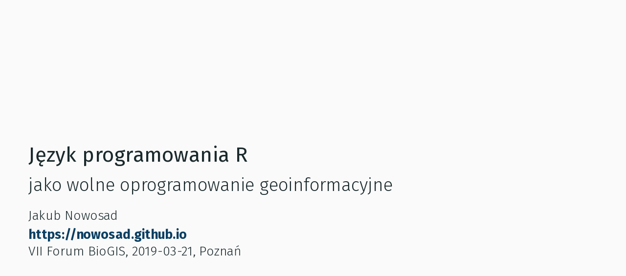

--- FILE ---
content_type: text/html; charset=utf-8
request_url: https://jakubnowosad.com/BioGIS_19/presentation/
body_size: 26552
content:
<!DOCTYPE html>
<html xmlns="http://www.w3.org/1999/xhtml" lang="" xml:lang="">
  <head>
    <title>Język programowania R</title>
    <meta charset="utf-8" />
    <meta name="author" content="Jakub Nowosad  https://nowosad.github.io" />
    <link href="libs/remark-css/default.css" rel="stylesheet" />
    <link href="libs/remark-css/metropolis.css" rel="stylesheet" />
    <link href="libs/remark-css/metropolis-fonts.css" rel="stylesheet" />
    <script src="libs/kePrint/kePrint.js"></script>
    <script src="libs/htmlwidgets/htmlwidgets.js"></script>
    <script src="libs/pymjs/pym.v1.js"></script>
    <script src="libs/widgetframe-binding/widgetframe.js"></script>
    <script src="libs/jquery/jquery.min.js"></script>
    <link href="libs/leaflet/leaflet.css" rel="stylesheet" />
    <script src="libs/leaflet/leaflet.js"></script>
    <link href="libs/leafletfix/leafletfix.css" rel="stylesheet" />
    <script src="libs/Proj4Leaflet/proj4-compressed.js"></script>
    <script src="libs/Proj4Leaflet/proj4leaflet.js"></script>
    <link href="libs/rstudio_leaflet/rstudio_leaflet.css" rel="stylesheet" />
    <script src="libs/leaflet-binding/leaflet.js"></script>
    <script src="libs/leaflet-providers/leaflet-providers.js"></script>
    <script src="libs/leaflet-providers-plugin/leaflet-providers-plugin.js"></script>
    <link href="libs/ionicons/css/ionicons.min.css" rel="stylesheet" />
    <link rel="stylesheet" href="style.css" type="text/css" />
  </head>
  <body>
    <textarea id="source">
class: center, middle, inverse, title-slide

# Język programowania R
## jako wolne oprogramowanie geoinformacyjne
### Jakub Nowosad <br><a href="https://nowosad.github.io" class="uri">https://nowosad.github.io</a>
### VII Forum BioGIS, 2019-03-21, Poznań

---

class: inverse, left, bottom
# Zainteresowana osoba



&lt;!-- Structure --&gt;
&lt;!-- W ciągu kilku ostatnich dekad nastąpił znaczący rozwój oprogramowania geoinformacyjnego, przejawiający się na wielu płaszczyznach. --&gt;
&lt;!-- Z jednej strony widoczne było przejście z systemów opartych o linię komend do oprogramowania posiadającego graficzny interfejs.  --&gt;
&lt;!-- W tym samym czasie nastąpiło również zdobycie wyraźnej części rynku geoinformacyjnego przez komercyjne oprogramowanie GIS. --&gt;
&lt;!-- Oparcie się o komercyjne oprogramowanie wykorzystujące graficzny interfejs użytkownika, najczęściej z zamkniętym kodem źródłowym, objawiło jednak szereg istotnych niedoskonałości. --&gt;
&lt;!-- Tego typu systemy, z jednej strony nie były w stanie nadążać za kolejnymi postępami geoinformacyjnymi, a prosty graficzny interfejs nie dawał możliwości łatwej automatyzacji i powtarzalności procedur. --&gt;
&lt;!-- W odpowiedzi na to, w ostatnich kilkunastu latach coraz większą popularność zaczeły uzyskiwać systemy oparte o założenia otwartego oprogramowania (ang. open-source), w tym szczególnie języki programowania (takie jak Java, Python, czy R). --&gt;
&lt;!-- Otwarte oprogramowanie w swoich założeniach zachęca do wzmożonej dyskusji na temat istniejącego oprogramowywania, jego rozwijania oraz tworzenia nowego oprogramowania. --&gt;
&lt;!-- Celem referatu będzie przedstawienie aktualnego stanu i możliwości języka R jako narzędzia geoinformacyjnego. --&gt;
&lt;!-- Nastąpi porównanie oprogramowania GISowego z zamkniętym kodem źródłowym, otwartego oprogramowania GIS z graficznym interfejsem użytkownika oraz R, co pozwoli na wykazanie zalet i wad wynikających z każdego z przedstawionych podejść. --&gt;
&lt;!-- Następnie zostanie przedstawiona różnorodność R jako środowiska geoinformacyjnego i głównie elementy tego systemu. --&gt;
&lt;!-- Ostatnia część referatu skupi się na zaprezentowaniu przykładu jak powstaje otwarte oprogramowanie, jest ono rozwijane oraz integrowane z innymi elementami systemu na przykładzie pakietu R landscapemetrics. --&gt;
&lt;!-- Ten zbiór funkcji opiera się na głównych koncepcjach wyliczania metryk krajobrazowych z oprogramowania FRAGSTATS, ale dzięki możliwościom języka programowania oraz poprzez współpracę szeregu osób, charakteryzuje go szereg atutów. --&gt;
&lt;!-- Wśród nich można wymienić, między innymi, usunięcie istniejących błędów implementacji metryk, dodanie nowych metryk krajobrazowych, umożliwienie wizualizacji krajobrazów, oraz możliwość obliczeń na dużych danych wejściowych. --&gt;
&lt;!-- Szczególną zaletą jest też możliwość integracji tego pakietu z innymi pakietami do analiz przestrzennych, dzięki czemu możliwe jest pobranie danych przestrzennych, ich przetworzenie, wyliczenie metryk krajobrazowych oraz ich wizualizacja wewnątrz jednego narzędzia.  --&gt;

---
# Oprogramowanie geoinformacyjne

&lt;br&gt;
&lt;br&gt;
&lt;br&gt;

&lt;table class="table" style="font-size: 40px; margin-left: auto; margin-right: auto;"&gt;
 &lt;thead&gt;
&lt;tr&gt;
&lt;th style="border-bottom:hidden" colspan="1"&gt;&lt;/th&gt;
&lt;th style="border-bottom:hidden; padding-bottom:0; padding-left:3px;padding-right:3px;text-align: center; " colspan="2"&gt;&lt;div style="border-bottom: 1px solid #ddd; padding-bottom: 5px; "&gt;Oprogramowanie&lt;/div&gt;&lt;/th&gt;
&lt;/tr&gt;
  &lt;tr&gt;
   &lt;th style="text-align:left;"&gt; Sposób interakcji &lt;/th&gt;
   &lt;th style="text-align:left;"&gt; Zamknięte &lt;/th&gt;
   &lt;th style="text-align:left;"&gt; Otwarte &lt;/th&gt;
  &lt;/tr&gt;
 &lt;/thead&gt;
&lt;tbody&gt;
  &lt;tr&gt;
   &lt;td style="text-align:left;"&gt; Graficzny interfejs użytkownika &lt;/td&gt;
   &lt;td style="text-align:left;"&gt; ArcGIS &lt;/td&gt;
   &lt;td style="text-align:left;"&gt; QGIS &lt;/td&gt;
  &lt;/tr&gt;
  &lt;tr&gt;
   &lt;td style="text-align:left;"&gt; Wiersz poleceń &lt;/td&gt;
   &lt;td style="text-align:left;"&gt; (ArcInfo) &lt;/td&gt;
   &lt;td style="text-align:left;"&gt; R &lt;/td&gt;
  &lt;/tr&gt;
&lt;/tbody&gt;
&lt;/table&gt;


---
# ArcGIS/QGIS

.lc[

**Zalety ArcGIS:**

- Spójny zestaw narzędzi
- Łatwe opracowywanie map
- Przystępne nadawanie georeferencji
- Dostępne wsparcie

**Zalety QGIS:**

- Spójny zestaw narzędzi
- Łatwe opracowywanie map
- Przystępne nadawanie georeferencji
- Dostępne wsparcie (bezpłatne i płatne)
- Koszt

&lt;!--should i mention it??--&gt;
&lt;!-- Wady: --&gt;
]

.rc[
&lt;img src="figs/qgis.png" width="90%" style="display: block; margin: auto;" /&gt;
]

---
# R

.lc[
**Zalety:**

- Dostępne wsparcie (bezpłatne i płatne)
- Koszt
- Powtarzalność i odtwarzalność
- Automatyzacja
- Rozszerzalność
- Nie tylko GIS

&lt;!--should i mention it??--&gt;
**Wady:**

- Georeferencja
- Spójny zestaw narzędzi
]

.rc[
&lt;img src="figs/r.png" width="90%" style="display: block; margin: auto;" /&gt;
]


---
# R - naturalny rozwój

&lt;!-- Zainteresowana osoba -&gt; Początkujący użytkownik -&gt; Zaawansowany użytkownik -&gt; Kontrybutor -&gt; Twórca --&gt;

<div id="htmlwidget-420d0ae7c2785b562588" style="width:100%;height:504px;" class="widgetframe html-widget"></div>
<script type="application/json" data-for="htmlwidget-420d0ae7c2785b562588">{"x":{"url":"index_files/figure-html//widgets/widget_unnamed-chunk-4.html","options":{"xdomain":"*","allowfullscreen":false,"lazyload":false}},"evals":[],"jsHooks":[]}</script>


&lt;!-- lego image --&gt;

&lt;!-- - Automatyzacja często powtarzalnych czynności --&gt;
&lt;!-- - Przejrzystość i powtarzalność --&gt;
&lt;!-- - Inspiracja do tworzenia oprogramowania poprzez dostarczanie narzędzi do modyfikowania istniejących i wdrażania nowych funkcji --&gt;
&lt;!-- - Zachęcenie do dzielenia kodu i wyników oraz współpracy --&gt;
&lt;!-- - Pomoc w rozwijaniu umiejętności programowania, na które istnieje duże zapotrzebowanie --&gt;

&lt;!-- Geocomputation: --&gt;
&lt;!-- - Facilitates **the automation of repetitive tasks** --&gt;
&lt;!-- - Enables **transparency and reproducibility**, the backbone of good scientific practice and data science --&gt;
&lt;!-- - Encourages **software development** by providing tools to modify existing functions and implement new ones --&gt;
&lt;!-- - Helps develop **future-proof programming skills** which are in high demand in many disciplines and industries --&gt;
&lt;!-- - Is **user-friendly and fast**, allowing an efficient workflow --&gt;

---
# ArcGIS/QGIS - automatyzacja

.lc[
- [ArcGIS](https://developers.arcgis.com/python/) czy  [QGIS](https://docs.qgis.org/testing/en/docs/pyqgis_developer_cookbook/) oferują wewnętrzne wsparcie dla języka Python
- Może to wspomóc powtarzalność, odtwarzalność, czy automatyzację często wykonywanych czynności
- Jednocześnie przejście z użytkownika do kontrybutora do twórcy jest mniej naturalne
- Dodatkowo wsparcie dla języka Python jest ograniczone (pośrednio) do kwestii geoinformacyjnych
- Możliwe jest wywołanie [ArcGIS, QGIS, GRASS GIS, SAGA, itp.](https://geocompr.robinlovelace.net/gis.html) z poziomu R
]

.rc[
&lt;img src="figs/python_console_editor.png" width="85%" style="display: block; margin: auto;" /&gt;
]

---
# R - potencjalne bariery

.lc[
&lt;img src="figs/r-inferno.jpg" width="95%" style="display: block; margin: auto;" /&gt;
]

.rc[
- Stroma krzywa uczenia się
- Łatwo zostać przytłoczonym
- Duża liczba funkcji i pakietów
- Wiele możliwych sposobów pisania kodu i rozwiązywania problemów
]


---
class: inverse, left, bottom
# Użytkownik

---
# R jako narzędzie geoinformacyjne


Ważna zaletą R (czy też np. Pythona) jest bycie językiem interpretowanym.
Jest to szczególnie istotne w analizie danych (nie tylko) przestrzennych, bo pozwala na interaktywne programowanie - kod wpisany w konsoli jest natychmiast wykonywany a wynik jest wyświetlany (nie ma konieczności czekana na kompilację kodu).


Pakiety (moduły) R:

- **sf**, **raster** - klasy obiektów przestrzennych
- **dplyr**, **rmapshaper** - przetwarzanie tabel atrybutów/geometrii
- **rnaturalearth**, **osmdata**, **getlandsat** - pobieranie danych przestrzennych
- **rgrass7**, **RQGIS**, **RSAGA**, **link2GI** - łączenie z oprogramowaniem GIS
- **gstat**, **mlr**, **CAST** - modelowanie danych przestrzennych
- **rasterVis**, **tmap**, **ggplot** - wizualizacje statyczne
- **leaflet**, **mapview**, **mapdeck** - wizualizacje interaktywne
- wiele innych...

Więcej na https://cran.r-project.org/web/views/Spatial.html.

&lt;!-- IMPORTANT: SHOW A FEW POSSIBILITY!!!! (BE AWARE) --&gt;

---
# R

&lt;img src="figs/geocompr.gif" width="90%" style="display: block; margin: auto;" /&gt;

---
# Dane wektorowe

.pull-left[
<div id="htmlwidget-12693e624603eb4d3908" style="width:504px;height:504px;" class="leaflet html-widget"></div>
<script type="application/json" data-for="htmlwidget-12693e624603eb4d3908">{"x":{"options":{"crs":{"crsClass":"L.CRS.EPSG3857","code":null,"proj4def":null,"projectedBounds":null,"options":{}}},"calls":[{"method":"addProviderTiles","args":["Esri.WorldGrayCanvas",null,"Esri.WorldGrayCanvas",{"minZoom":0,"maxZoom":18,"tileSize":256,"subdomains":"abc","errorTileUrl":"","tms":false,"noWrap":false,"zoomOffset":0,"zoomReverse":false,"opacity":1,"zIndex":1,"detectRetina":false,"pane":"tilePane"}]},{"method":"addProviderTiles","args":["OpenStreetMap",null,"OpenStreetMap",{"minZoom":0,"maxZoom":18,"tileSize":256,"subdomains":"abc","errorTileUrl":"","tms":false,"noWrap":false,"zoomOffset":0,"zoomReverse":false,"opacity":1,"zIndex":1,"detectRetina":false,"pane":"tilePane"}]},{"method":"addProviderTiles","args":["Esri.WorldTopoMap",null,"Esri.WorldTopoMap",{"minZoom":0,"maxZoom":18,"tileSize":256,"subdomains":"abc","errorTileUrl":"","tms":false,"noWrap":false,"zoomOffset":0,"zoomReverse":false,"opacity":1,"zIndex":1,"detectRetina":false,"pane":"tilePane"}]},{"method":"createMapPane","args":["overlayPane01",401]},{"method":"addPolylines","args":[[[[{"lng":[5.40772545664626,5.38746178477126,5.36378014414626,5.33179772227126,5.32341556081292,5.29908287852126,5.26270592539626,5.24219811289626,5.19288170664626,5.17920983164626,5.16236412852126,5.15691165456292,5.15276126393792,5.15113365977126,5.15992272227126,5.15593509206292,5.13941490977126,5.13941490977126,5.14771569102126,5.14478600352126,5.12834720143792,5.13257897227126,5.13721764414626,5.14177493581292,5.14625084727126,5.15398196706292,5.15992272227126,5.16334069102126,5.16334069102126,5.15300540456292,5.15381920664626,5.16138756602126,5.16211998789626,5.15626061289626,5.13323001393792,5.11329186289626,5.05974368581292,5.04224694102126,5.04151451914626,5.04411868581292,5.04338626393792,5.03630618581292,5.02947024831292,5.02247155039626,5.01579837331292,4.99211673268792,4.97063235768792,4.94825280039626,4.90064537852126,4.83741295664626,4.79517662852126,4.71143639414626,4.66895592539626,4.64478600352126,4.58423912852126,4.58057701914626,4.57422936289626,4.56828860768792,4.56006920664626,4.55071048268792,4.54070071706292,4.53321373789626,4.51246178477126,4.49390709727126,4.47339928477126,4.46379642018792,4.44117272227126,4.43376712331292,4.41863040456292,4.41081790456292,4.40031985768792,4.36866295664626,4.35889733164626,4.34009850352126,4.32984459727126,4.31177819102126,4.24903405039626,4.16765384206292,4.13664798268792,4.03394615977126,4.01970462331292,4.01482181081292,4.01238040456292,4.00505618581292,3.99488365977126,3.95964602956292,3.89454186289626,3.80616295664626,3.75684655039626,3.54070071706292,3.51384524831292,3.46363365977126,3.43596438893792,3.41382897227126,3.40324954518792,3.39348392018792,3.38917076914626,3.38379967539626,3.38013756602126,3.37330162852126,3.34620201914626,3.32976321706292,3.27995852956292,3.26343834727126,3.24756920664626,3.23218834727126,3.19865970143792,3.18604576914626,3.17505944102126,3.14356530039626,3.12525475352126,3.10572350352126,3.03834069102126,3.01384524831292,3.00391686289626,3.01531009206292,3.03532962331292,3.04729251393792,3.03467858164626,3.02442467539626,3.01758873789626,3.01140384206292,3.00334720143792,2.99236087331292,2.95671634206292,2.95256595143792,2.94800865977126,2.94011477956292,2.93083743581292,2.93555748789626,2.94353274831292,2.94361412852126,2.92864017018792,2.90862063893792,2.88835696706292,2.87281334727126,2.86475670664626,2.85230553477126,2.84449303477126,2.82935631602126,2.82048587331292,2.80852298268792,2.79590905039626,2.77808678477126,2.75733483164626,2.72169030039626,2.72356204518792,2.73951256602126,2.74976647227126,2.76262454518792,2.76799563893792,2.75652102956292,2.73528079518792,2.63713626393792,2.57268313893792,2.56299889414626,2.55364017018792,2.54558352956292,2.53752688893792,2.52540123789626,2.51392662852126,2.49195397227126,2.48235110768792,2.48259524831292,2.49317467539626,2.50847415456292,2.52003014414626,2.52003014414626,2.50855553477126,2.49439537852126,2.48064212331292,2.45671634206292,2.44157962331292,2.42546634206292,2.40919030039626],"lat":[47.8772240254988,47.8773054057072,47.882635809353,47.8985049499781,47.9027774109156,47.9249942077906,48.0044619812283,48.0271670593534,48.057806707791,48.0718447937285,48.0945091817494,48.1048037781036,48.1180280619578,48.1365013692495,48.1822370463329,48.2042910827913,48.2409121765414,48.2650820984165,48.2934024109165,48.3069522156041,48.3161888692499,48.3178978536249,48.3216006531041,48.3268496765416,48.3335635437291,48.3482119812292,48.3641218119584,48.3792585307084,48.3916283223751,48.4373233093544,48.4429385437294,48.4520938171669,48.4564069682086,48.4623477234169,48.4812279317503,48.5113386088337,48.5626895202922,48.5887311869589,48.5936953796672,48.6057396505006,48.6096459005006,48.6133486999798,48.6123721374798,48.610459702584,48.6113955749798,48.6225039734173,48.6289330098757,48.6314151062298,48.6312930359173,48.6445986999799,48.6458194031049,48.6386172546674,48.6469180359174,48.6583926452924,48.702948309355,48.710272528105,48.7463646505009,48.7566999369593,48.7660586609176,48.7741153015427,48.7805850281052,48.7890078796677,48.8283959005011,48.8462995463345,48.8616397156053,48.8652611348762,48.8701846374804,48.8751895202929,48.8955752624804,48.9037539734179,48.9124209656055,48.9319115255013,48.9407005880014,48.9695905619598,48.9778506531056,48.9850528015431,48.9997012390432,49.0393740906057,49.0452741557099,49.0466983093558,49.0493838562308,49.0548770202933,49.0619570984183,49.0691592468558,49.0726992859183,49.075791733835,49.0885684265433,49.082627671335,49.0902774109184,49.0888939473767,49.0811221374808,49.0554873718558,49.0489362650849,49.0474307312308,49.0449893249807,49.0399844421682,49.0349795593557,49.0214297546682,49.0155703796682,49.0101179057099,48.9957949890432,48.9900983744598,48.9814720723765,48.9778506531056,48.9776065124806,48.9804141296681,48.9921328796681,48.9932315124806,48.9885928406056,48.9660912130014,48.9588483744597,48.9553490255014,48.9564069682097,48.9610049499806,48.9699160827931,48.9772403015431,48.9811465515431,48.9896914734181,49.0109317077932,49.0164655619599,49.0121524109182,49.0042178406057,48.9990908874807,48.9985619161265,49.0026309265432,49.0039736999807,49.0028750671682,48.9962832702932,48.9838320984181,48.9795596374806,48.9755313171681,48.9634463562306,48.9463565124805,48.943793035918,48.946722723418,48.945990301543,48.9373639994597,48.9122175150846,48.9056257182096,48.9064395202929,48.9148623718555,48.9382591817514,48.943304754668,48.9382998718555,48.9297549499805,48.920355535918,48.9148623718555,48.9057070984179,48.9026553406054,48.9020449890429,48.8989525411263,48.8885358744596,48.8805606140429,48.8726260437304,48.8792178406054,48.8789330098762,48.8773867859179,48.8735619161262,48.8646914734179,48.8450381531053,48.8366153015428,48.8328311218553,48.8292097025845,48.8222923848761,48.8174502624803,48.8134219421677,48.8071963562302,48.7955182963344,48.786891994251,48.788845119251,48.7964541687302,48.8139916036261,48.8178978536261,48.8181826843553,48.8161074890427]}]],[[{"lng":[4.71265709727126,4.70411217539626,4.70085696706292,4.70476321706292,4.70533287852126,4.70769290456292,4.70451907643792,4.69743899831292,4.69035892018792,4.68718509206292,4.68702233164626,4.68531334727126,4.67359459727126,4.66749108164626,4.65300540456292,4.62305748789626,4.61036217539626,4.60523522227126,4.59961998789626,4.58521569102126,4.56519615977126,4.54314212331292,4.54656009206292,4.56364993581292,4.57048587331292,4.57618248789626,4.58472740977126,4.56617272227126,4.55298912852126,4.54371178477126,4.53687584727126,4.54289798268792,4.54566490977126,4.54761803477126,4.55054772227126,4.53606204518792,4.50586998789626,4.50554446706292,4.49170983164626,4.47535240977126,4.46745852956292,4.45354251393792,4.39258873789626,4.37867272227126,4.37867272227126,4.37590579518792,4.36597740977126,4.34465579518792,4.33562259206292,4.33049563893792,4.32447350352126,4.31348717539626,4.28435306081292,4.27564537852126,4.18279056081292,4.15959720143792,4.15284264414626,4.14503014414626,4.13428795664626,4.12549889414626,4.11182701914626,4.08448326914626,4.06706790456292,4.04338626393792,4.00530032643792,3.97730553477126,3.94044030039626,3.91325931081292,3.90373782643792,3.90577233164626,3.87281334727126,3.83106530039626,3.78728274831292,3.74805748789626,3.74333743581292,3.73096764414626,3.72657311289626,3.72087649831292,3.71599368581292,3.71387780039626,3.71184329518792,3.70696048268792,3.70118248789626,3.69695071706292,3.67652428477126,3.65503990977126,3.63567142018792,3.62134850352126,3.60816490977126,3.58887780039626,3.55005944102126,3.54387454518792,3.53703860768792,3.53126061289626,3.52898196706292,3.52483157643792,3.50489342539626,3.49854576914626,3.48894290456292,3.47600345143792,3.46753990977126,3.46159915456292,3.45598392018792,3.44922936289626,3.44019615977126,3.43921959727126,3.41911868581292,3.40984134206292,3.40202884206292,3.39600670664626,3.39234459727126,3.38493899831292,3.37077884206292,3.35027102956292,3.33155358164626,3.32349694102126,3.31462649831292,3.29387454518792,3.25464928477126,3.21021569102126,3.18726647227126,3.16895592539626,3.15447024831292,3.11321048268792,3.09693444102126,3.07471764414626,3.01221764414626,2.86304772227126,2.85108483164626,2.84693444102126,2.82683352956292,2.82007897227126,2.81511477956292,2.80567467539626,2.79973392018792,2.79590905039626,2.79639733164626,2.79778079518792,2.79656009206292,2.78296959727126,2.76856530039626,2.75586998789626,2.74748782643792,2.74577884206292,2.75269615977126,2.76238040456292,2.76799563893792,2.76172936289626,2.73926842539626,2.71086673268792,2.68669681081292,2.67798912852126,2.67701256602126,2.67741946706292,2.67180423268792,2.66032962331292,2.64966881602126,2.63135826914626,2.61426842539626,2.60499108164626,2.58301842539626,2.54712975352126,2.53516686289626,2.53516686289626,2.54835045664626,2.54411868581292,2.51539147227126,2.49170983164626,2.48853600352126,2.48804772227126,2.47575931081292,2.44727623789626,2.39185631602126,2.42603600352126,2.44092858164626,2.44312584727126,2.42774498789626,2.42204837331292,2.41968834727126,2.42033938893792,2.41822350352126,2.41228274831292,2.39087975352126,2.35881595143792,2.32252037852126,2.28882897227126,2.25481204518792,2.23536217539626,2.22681725352126,2.23316490977126,2.24846438893792,2.26661217539626,2.28199303477126,2.31910240977126,2.32732181081292,2.32984459727126,2.31885826914626,2.29468834727126,2.25464928477126,2.22925865977126,2.21387780039626,2.19629967539626,2.18376712331292,2.16285240977126,2.15162194102126,2.12492923268792,2.12175540456292,2.13624108164626,2.16651451914626,2.17229251393792,2.17701256602126,2.17896569102126,2.17741946706292,2.17310631602126,2.16667727956292,2.14527428477126,2.09327233164626,2.07276451914626,2.06096438893792,2.04175865977126,2.02442467539626,2.00831139414626,2.00025475352126,2.00774173268792,1.99000084727126,1.97795657643792,1.95989017018792,1.94109134206292,1.81389407643792,1.79883873789626,1.76465905039626,1.75114993581292,1.73389733164626,1.71916751393792,1.71281985768792,1.70403079518792,1.64787845143792,1.61931399831292,1.63689212331292,1.69914798268792,1.67473392018792,1.65349368581292,1.63306725352126,1.58912194102126,1.57756595143792,1.56202233164626,1.54704837331292,1.53484134206292,1.52515709727126,1.51384524831292,1.50969485768792,1.50733483164626,1.50196373789626,1.48552493581292,1.47942142018792,1.45704186289626,1.44898522227126,1.43897545664626,1.43205813893792,1.42595462331292,1.41863040456292,1.38713626393792,1.38445071706292,1.35881595143792,1.34644615977126,1.35059655039626,1.37427819102126,1.38990319102126,1.38965905039626,1.37549889414626,1.34978274831292,1.33342532643792,1.29558352956292,1.27857506602126,1.26823977956292,1.24390709727126,1.23283938893792,1.23528079518792,1.24284915456292,1.24732506602126,1.25383548268792,1.25871829518792,1.26124108164626,1.26018313893792,1.25871829518792,1.25391686289626,1.08855227956292,1.03467858164626,1.00627688893792,0.993418816021261,1.00334720143792,1.02637780039626,1.05274498789626,1.09245852956292,1.10857181081292,1.11931399831292,1.12378990977126,1.11475670664626,1.08977298268792,1.05616295664626,1.02141360768792,1.00066165456292,0.99000084727126,0.952321810812917,0.933034701437917,0.917735222271261,0.91358483164626,0.91920006602126,0.927663607687917,0.932058138937917,0.929128451437917,0.920095248312918,0.905039909771262,0.873952670187918,0.866628451437918,0.860850456646262,0.85621178477126,0.857188347271262,0.866628451437917,0.872325066021261,0.86793053477126,0.86036217539626,0.856211784771261,0.851003451437919,0.839284701437919,0.81153405039626,0.809011263937918,0.808522982687917,0.820241732687918,0.824880404562918,0.819346550396261,0.813894076437918,0.799978060812918,0.780284050396261,0.778005404562919,0.778249545187918,0.774343295187919,0.759694857687919,0.739919467062918,0.695485873312918,0.681162956646261,0.671641472271261,0.658376498312918,0.647634310812919,0.633799675396261,0.615896029562919,0.592458529562918,0.572927279562918,0.540212435812917,0.520437045187918,0.508067253521261,0.501882357687918,0.49317467539626],"lat":[47.5126406921646,47.5269636088313,47.5409610046647,47.5545108093522,47.5718041036231,47.5779076192481,47.5853132182064,47.5916201843523,47.5996768249773,47.6126162781024,47.6358503275816,47.6443545593524,47.6785749369567,47.6843936218525,47.6911888692484,47.6976179057067,47.7033145202901,47.7147077494568,47.7410342468527,47.7630069031027,47.7805850281028,47.793565171332,47.8058535827903,47.8344994161237,47.8526065124779,47.8625755879988,47.8692487650822,47.8689232442488,47.8754336609155,47.8857689473739,47.8965925150822,47.8994408223739,47.9026146504989,47.9061953796656,47.9102236999781,47.9199486348739,47.9580752624782,47.9668643249782,47.9857852234158,48.0036888692492,48.0093041036242,48.0270449890409,48.0620384786243,48.0921084656036,48.1129011088328,48.1230736348745,48.1287295593536,48.1361758484162,48.1408145202912,48.1452090515412,48.1485049499787,48.1498477234162,48.1484642598745,48.1498477234162,48.2125918640413,48.2118594421663,48.2261416687289,48.2390811218539,48.2501895202914,48.259100653104,48.275213934354,48.3248965515416,48.3353945984166,48.3428815775833,48.3757591817501,48.3919131531043,48.4446475281044,48.472357489042,48.4871279968545,48.4992943380004,48.5216738952921,48.5287539734171,48.5313174499796,48.5402285827921,48.5444603536255,48.5607363952922,48.5629336609172,48.5668399109172,48.5686709656047,48.5644798848755,48.5620791687297,48.5587018900838,48.5557722025838,48.5545108093546,48.5531680359171,48.5487735046672,48.5412865255004,48.5303408874796,48.5230166687296,48.5205345723754,48.5198021505004,48.5220401062296,48.5261904968546,48.5263125671671,48.5166690124796,48.5121524109171,48.501410223417,48.4992943380004,48.4983584656045,48.4939639343545,48.4924584005003,48.4927432312295,48.4936791036253,48.4939639343545,48.4924584005003,48.489935614042,48.472601629667,48.4692650411253,48.4694278015419,48.4675560567503,48.4583194031044,48.4583194031044,48.4658470723753,48.4669050150836,48.4611270202919,48.4480654968544,48.4393171244585,48.4317080749794,48.4241397156043,48.4334170593544,48.4357363952919,48.4279238952919,48.4180361999793,48.4011498067501,48.3968366557085,48.3956159525834,48.4036725932085,48.3816185567501,48.3869082702918,48.3913028015418,48.4016787781043,48.4036725932085,48.4026553406043,48.3979759786251,48.3968366557085,48.3998477234168,48.4065615906043,48.4135195984168,48.4173444682085,48.4187279317502,48.4177513692502,48.4182803406043,48.4241397156043,48.4370791687294,48.4474551452919,48.4563662781044,48.4651553406044,48.4839948588337,48.487738348417,48.4870873067503,48.4924584005003,48.502142645292,48.5122337911254,48.5228945984171,48.5340029968546,48.5403506531046,48.5376651062296,48.5266380880004,48.5232201192504,48.5243594421671,48.5340029968546,48.5424258484171,48.5470645202921,48.5545108093546,48.5610619161255,48.5667178406047,48.5750186218547,48.5758731140422,48.5828311218547,48.6054141296673,48.6294619812298,48.6522891296674,48.684881903105,48.71491119998,48.7315127624801,48.7429466817509,48.7567813171676,48.763698634876,48.7708194031051,48.791774806751,48.7967389994594,48.8078067077927,48.8338483744595,48.8554141296678,48.8668073588345,48.8623721374804,48.8384870463345,48.8338076843553,48.8528099630012,48.8690860046679,48.8862572286262,48.9011498067513,48.9108340515429,48.9234479838347,48.9307315124805,48.9483096374805,48.9581159525847,48.9567324890431,48.9448916687305,48.9282901062305,48.9207624369597,48.917669989043,48.9129092468554,48.8904889994596,48.8828799499804,48.8861758484179,48.9107119812305,48.9385440124805,48.9541283223764,48.9600283874806,48.9678408874806,48.9756533874806,48.9849714213348,48.9885928406056,48.9900576843556,48.9971784525848,49.0001895202932,48.9951846374807,48.9829776062306,48.9517682963347,48.942816473418,48.9466413432097,48.9598249369597,48.9790713562306,49.0014102234182,49.0095482442515,49.0138613952932,49.0136172546682,48.9812686218556,48.9793154968556,48.9790713562306,48.9822451843556,48.9900576843556,49.0001081400848,49.0100772156057,49.0135358744599,49.0138613952932,49.0202090515432,49.0355085307099,49.0690371765433,49.0763613952933,49.0781924499808,49.07359446821,49.0474714213349,49.0428327494599,49.0411237650849,49.0464134786266,49.0579287781058,49.0694033874808,49.0774600281058,49.0910098327934,49.0957705749809,49.0978457702934,49.1005313171684,49.1026065124809,49.1261660827934,49.1299502624809,49.1330020202935,49.1403262390435,49.1493594421685,49.1571719421685,49.1742617859185,49.178290106231,49.1832949890436,49.1975365255019,49.212429103627,49.2193057312311,49.2264264994603,49.2411563171687,49.253444728627,49.253444728627,49.2445742859187,49.218044338002,49.2124697937311,49.2135684265436,49.2193057312311,49.2234968119603,49.2328555359187,49.2422549499812,49.246608791127,49.2564151062312,49.2603620463354,49.2658145202937,49.2916934265438,49.3004824890438,49.3060977234188,49.3146426452939,49.2973900411271,49.2945417338355,49.3080508484188,49.3194033874813,49.3279889994605,49.3334414734189,49.3368594421689,49.3428815775856,49.3553327494606,49.3762881531065,49.4119326843565,49.4400088562316,49.4499779317524,49.4309349630024,49.372015692169,49.3626569682106,49.3562279317523,49.3574893249814,49.3701439473773,49.3887393249815,49.407660223419,49.4274356140441,49.4485944682108,49.4728457702942,49.4861514343567,49.4900576843567,49.4835879577942,49.4809837911275,49.4758568380025,49.4656843119608,49.4584414734191,49.4309349630024,49.4256045593566,49.4141299499816,49.403509832794,49.4004987650857,49.3943952494607,49.3990339213357,49.4200300150857,49.4262149109191,49.4383405619608,49.4557559265441,49.4673526062317,49.4725202494608,49.4746768249817,49.4840762390442,49.4888776713359,49.4957136088359,49.5045840515442,49.5134951843567,49.5220807963359,49.5260684265443,49.5271670593568,49.5195986999818,49.5018985046692,49.4656843119608,49.4530703796691,49.4446068380024,49.4398867859191,49.4383405619608,49.4440371765441,49.4731712911275,49.4861514343567,49.4920514994609,49.4935977234192,49.4935977234192]}]],[[{"lng":[3.96778405039626,3.94044030039626,3.93677819102126,3.93555748789626,3.92961673268792,3.91260826914626,3.87834720143792,3.86125735768792,3.84856204518792,3.82374108164626,3.80974368581292,3.77588951914626,3.74561608164626,3.71607506602126,3.68824303477126,3.66260826914626,3.65007571706292,3.65031985768792,3.65577233164626,3.65919030039626,3.66057376393792,3.66350345143792,3.66594485768792,3.66602623789626,3.66358483164626,3.65862063893792,3.65398196706292,3.64966881602126,3.64454186289626,3.63819420664626,3.63257897227126,3.62956790456292,3.62517337331292,3.61076907643792,3.60865319102126,3.61207115977126,3.59766686289626,3.58033287852126,3.56348717539626,3.55005944102126,3.55298912852126,3.55030358164626,3.54411868581292,3.53638756602126,3.51832115977126,3.51921634206292,3.53199303477126,3.55005944102126,3.56511477956292,3.59074954518792,3.60466556081292,3.60320071706292,3.60792076914626,3.61833743581292,3.61695397227126,3.62378990977126,3.63819420664626,3.63493899831292,3.63591556081292,3.64153079518792,3.65186608164626,3.64592532643792,3.64568118581292,3.64934329518792,3.65845787852126,3.66968834727126,3.67986087331292,3.68498782643792,3.68433678477126,3.68140709727126,3.67986087331292,3.68108157643792,3.67741946706292,3.66602623789626,3.65617923268792,3.64503014414626,3.63624108164626,3.63257897227126,3.59937584727126,3.59107506602126,3.59131920664626,3.59709720143792,3.61207115977126,3.59416751393792,3.58521569102126,3.57740319102126,3.57862389414626,3.57610110768792,3.57398522227126,3.53589928477126,3.53638756602126,3.51392662852126,3.46233157643792,3.36915123789626,3.36931399831292,3.35450280039626,3.30298912852126,3.30298912852126,3.32203209727126,3.31885826914626,3.29615319102126,3.28899173268792,3.28711998789626,3.28874759206292,3.28638756602126,3.28101647227126,3.27434329518792,3.26880944102126,3.27808678477126,3.30445397227126,3.30982506602126,3.30290774831292,3.26213626393792,3.27491295664626,3.26360110768792,3.24463951914626,3.23064212331292,3.19475345143792,3.18401126393792,3.10759524831292,3.10686282643792,3.09538821706292,3.09009850352126,3.08244876393792,3.06641686289626,3.05974368581292,3.03589928477126,3.00196373789626,2.97217858164626,2.96094811289626],"lat":[47.0400658223898,47.0878360046815,47.104559637494,47.1188418640565,47.1295026713481,47.1356061869731,47.169745184369,47.168768621869,47.1723900411398,47.1840274109137,47.1872012390387,47.1840274109137,47.1885847025804,47.2010358744554,47.2195498718513,47.2420514994555,47.2575951192472,47.2652448588306,47.2716738952889,47.2830264343515,47.2903099629973,47.2942975932057,47.2986107442473,47.3069522156015,47.310003973414,47.3128115906015,47.3170026713307,47.3337669942474,47.3340111348724,47.3320580098724,47.3349063171641,47.3419863952891,47.3584658874767,47.3807233744559,47.3917910827893,47.4236514343518,47.4181582702893,47.4204776062268,47.4278018249768,47.4373233093519,47.4475772156019,47.4542097025811,47.4557559265394,47.4509544942477,47.4732526713311,47.4962832702895,47.5155703796646,47.5266787781021,47.5291608744563,47.5264753275813,47.5266787781021,47.5282656921646,47.5327822937271,47.540309962998,47.5372175150813,47.5351016296646,47.5335147156021,47.5427920593522,47.5495059265397,47.5532901062272,47.553981837998,47.5791283223731,47.5846621765398,47.5957705749773,47.5955264343523,47.5925967468523,47.5955264343523,47.6043154968523,47.6118838562273,47.6187197937274,47.6256778015399,47.6817487650817,47.6870791687275,47.6973330749775,47.7018496765401,47.7038028015401,47.7086042338317,47.7215029968526,47.7375755879985,47.7464053406027,47.7556826843527,47.7641869161236,47.7798932963319,47.790879624457,47.797959702582,47.8071963562278,47.8113060567487,47.8393822286238,47.8450788432071,47.9031843119573,47.9204776062281,47.9544131531032,47.9721133484157,47.9876162781033,47.9885521504991,47.9944522156033,48.0126406921659,48.0200869812284,48.0286319031034,48.0405541036243,48.0611026062285,48.0703392598744,48.0740013692493,48.0921084656036,48.1004092468535,48.1074893249786,48.1127383484161,48.1157494161244,48.1252709004995,48.1434186869578,48.1532656921662,48.1605899109162,48.1846377624788,48.2087669942497,48.2305361999789,48.2505964213331,48.277167059354,48.3213565124791,48.3285586609166,48.3484561218542,48.3504092468542,48.3595645202917,48.3627383484167,48.363796291125,48.3624942077917,48.3658307963334,48.3727481140417,48.3732363952917,48.3777529968542,48.3968366557084]}]]],["Marne","Seine","Yonne"],"seine",{"interactive":true,"className":"","pane":"overlayPane01","stroke":true,"color":["#66C2A5","#FC8D62","#8DA0CB"],"weight":[3,3,3],"opacity":[1,1,1],"fill":false,"fillColor":["#66C2A5","#FC8D62","#8DA0CB"],"fillOpacity":0.2,"dashArray":"none","smoothFactor":1,"noClip":false},["<div style=\"max-height:10em;overflow:auto;\"><table>\n\t\t\t   <thead><tr><th colspan=\"2\"><b>Marne<\/b><\/th><\/thead><\/tr><tr><td style=\"color: #888888;\">name<\/td><td>Marne<\/td><\/tr><\/table><\/div>","<div style=\"max-height:10em;overflow:auto;\"><table>\n\t\t\t   <thead><tr><th colspan=\"2\"><b>Seine<\/b><\/th><\/thead><\/tr><tr><td style=\"color: #888888;\">name<\/td><td>Seine<\/td><\/tr><\/table><\/div>","<div style=\"max-height:10em;overflow:auto;\"><table>\n\t\t\t   <thead><tr><th colspan=\"2\"><b>Yonne<\/b><\/th><\/thead><\/tr><tr><td style=\"color: #888888;\">name<\/td><td>Yonne<\/td><\/tr><\/table><\/div>"],{"maxWidth":500,"minWidth":100,"autoPan":true,"keepInView":false,"closeButton":true,"className":""},["Marne","Seine","Yonne"],{"interactive":false,"permanent":false,"direction":"auto","opacity":1,"offset":[0,0],"textsize":"10px","textOnly":false,"className":"","sticky":true},null]},{"method":"addLegend","args":[{"colors":["#66C2A5","#FC8D62","#8DA0CB"],"labels":["Marne","Seine","Yonne"],"na_color":null,"na_label":"NA","opacity":1,"position":"topright","type":"unknown","title":"River name:","extra":null,"layerId":null,"className":"info legend","group":null}]},{"method":"addLayersControl","args":[["Esri.WorldGrayCanvas","OpenStreetMap","Esri.WorldTopoMap"],"seine",{"collapsed":true,"autoZIndex":true,"position":"topleft"}]}],"limits":{"lat":[47.0400658223898,49.5271670593568],"lng":[0.49317467539626,5.40772545664626]},"fitBounds":[47.0400658223898,0.49317467539626,49.5271670593568,5.40772545664626,[]]},"evals":[],"jsHooks":[]}</script>

]

.pull-right[


```r
library(sf)
head(seine)
```

```
## Simple feature collection with 3 features and 1 field
## geometry type:  MULTILINESTRING
## dimension:      XY
## bbox:           xmin: 518344.7 ymin: 6660431 xmax: 879955.3 ymax: 6938864
## epsg (SRID):    2154
## proj4string:    +proj=lcc +lat_1=49 +lat_2=44 +lat_0=46.5 +lon_0=3 +x_0=700000 +y_0=6600000 +ellps=GRS80 +towgs84=0,0,0,0,0,0,0 +units=m +no_defs
##    name                       geometry
## 1 Marne MULTILINESTRING ((879955.3 ...
## 2 Seine MULTILINESTRING ((828893.6 ...
## 3 Yonne MULTILINESTRING ((773482.1 ...
```
&lt;!-- - Model wektorowy danych oparty jest na punktach położonych wewnątrz danego układu współrzędnych --&gt;

- Pakiet **sf** zapewnia system klas dla danych wektorowych w R
- Dodatkowo ten pakiet wykorzystując biblioteki PROJ, GDAL oraz GEOS pozwala na tranformacje pomiędzy układami przestrzennych, wczytywanie i zapis wielu formatów danych oraz wykonywanie operacji geometryczych
]

---
# Dane rastrowe

.lc[
- Pakiet **raster** zapewnia system klas dla danych rastrowych w R, składający się z prostych obiektów `RasterLayer` oraz wielowartwowych `RasterStack` oraz `RasterBrick`
- Operacje na małych rastrach są wykonywane w pamięci RAM, a przetwarzanie większych rastrów odbywa się poprzez ich podzielenie na kawałki
]

.rc[
&lt;img src="figs/raster-intro-plot-1.png" height="200" style="display: block; margin: auto;" /&gt;


```r
library(raster)
small_ras_val
```

```
## class      : RasterLayer 
## dimensions : 4, 4, 16  (nrow, ncol, ncell)
## resolution : 0.25, 0.25  (x, y)
## extent     : 0, 1, 0, 1  (xmin, xmax, ymin, ymax)
## crs        : NA 
## source     : memory
## names      : layer 
## values     : 5, 92  (min, max)
```
]


---
# Przykłady - wizualizacja

&lt;img src="figs/break-styles-1.png" width="80%" style="display: block; margin: auto;" /&gt;

---
# Przykłady - przetwarzanie

.pull-left[
- Reprojekcje
- Przetwarzanie danych wektorowych
- Przetwarzanie danych rastrowych
- Interakcje wektor-raster
- ...
&lt;br&gt;
&lt;!-- generic --&gt;
&lt;img src="figs/laeaproj2-1.png" width="75%" style="display: block; margin: auto;" /&gt;

]

.pull-rigth[
&lt;img src="figs/affine-trans-1.png" width="40%" style="display: block; margin: auto;" /&gt;
&lt;img src="figs/aggregate-example-1.png" width="40%" style="display: block; margin: auto;" /&gt;
]

---
# Przykłady - zastosowanie

.lc[
&lt;img src="figs/08_result.png" width="80%" style="display: block; margin: auto;" /&gt;

&lt;img src="figs/desire-1.png" width="75%" style="display: block; margin: auto;" /&gt;
]

.rc[
&lt;div class="figure" style="text-align: center"&gt;
&lt;img src="figs/lsl-susc-1.png" alt=" " width="40%" height="20%" /&gt;&lt;img src="figs/eco3.png" alt=" " width="40%" height="20%" /&gt;
&lt;p class="caption"&gt; &lt;/p&gt;
&lt;/div&gt;

- **Analiza lokalizacyjna** - określenie najlepszych miejsc do otworzenia sklepu rowerowego w Berlinie
- **Analiza transportowa** - zrozumienie wzorców podróży mieszkańców Bristolu
- **Analiza geomorfologiczna** - określenie podatności na wystąpienie osuwiska w południowym Ekwadorze
- **Analiza ekologiczna** - określenie zmienności florystycznej na wybrzeżu Peru
]

---
class: inverse, left, bottom
# Kontrybutor

---
# Kontrybutor - GitHub

.lc[
https://opensource.guide/how-to-contribute/

**Po co?:**
- Polepszenie własnych umiejętności
- Poznanie osób z danej społeczności

**GitHub issues (&gt;email):**

- Zgłaszanie błędów
- Zgłaszanie propozycji ulepszeń

**Pull requests:**

- Poprawianie literówek 
- Ulepszanie dokumentacji kodu
- Dodanie nowych funkcjonalności
]

.rc[
&lt;img src="figs/sf_gh1.png" width="90%" style="display: block; margin: auto;" /&gt;
]

---
class: inverse, left, bottom
# Twórca

---
# Twórca

.lc[
- **Naturalne przejście z kontrybutora do twórcy**
- Tworzenie oprogramowania poprzez dostarczanie narzędzi w celu rozwiązywania konkretnych problemów
- Pomaga w rozwijaniu umiejętności programowania, na które istnieje duże zapotrzebowanie
- **Zachęca do dzielenia kodu i wyników oraz współpracy**
]

.rc[
&lt;img src="figs/Rlogo.svg" width="75%" style="display: block; margin: auto;" /&gt;
]

---
# Pakiet landscapemetrics

.lc[
&lt;img src="figs/lsm_logo.png" width="90%" style="display: block; margin: auto;" /&gt;
]

.rc[
- Powstanie pakietu: 
&gt; "(...) we use sabre and belg quite often now in our lab. (...), the idea came up to have a successor of SDMTools in R with landscape, patch and class metrics - maybe you're interested in joining us?"
- Pakiet **landscapemetrics** służy do wyliczania metryk krajobrazowych 
- Otwartoźródłowa (ang. *open-source*) alternatywa dla programu FRAGSTATS (McGarigal et al. 2012)
- Szereg atutów: **usunięcie istniejących błędów implementacji metryk, dodanie nowych metryk krajobrazowych, umożliwienie wizualizacji krajobrazów, oraz możliwość obliczeń na dużych danych wejściowych**
- Szczególną zaletą jest też **możliwość integracji tego pakietu z innymi pakietami do analiz przestrzennych**, dzięki czemu możliwe jest pobranie danych przestrzennych, ich przetworzenie, wyliczenie metryk krajobrazowych oraz ich wizualizacja wewnątrz jednego narzędzia
]

---
# Pakiet landscapemetrics

- https://github.com/r-spatialecology/landscapemetrics - współpraca szeregu zainteresowanych osób

&lt;img src="figs/lsm_gh1.png" width="1751" style="display: block; margin: auto;" /&gt;

---
# Pakiet landscapemetrics

- https://github.com/r-spatialecology/landscapemetrics - współpraca szeregu zainteresowanych osób

&lt;img src="figs/lsm_gh2.png" width="1759" style="display: block; margin: auto;" /&gt;

---
# Pakiet landscapemetrics

- https://github.com/r-spatialecology/landscapemetrics - współpraca szeregu zainteresowanych osób

&lt;img src="figs/lsm_gh3.png" width="1760" style="display: block; margin: auto;" /&gt;

---
# Pakiet landscapemetrics

.lc[

```r
library(landscapemetrics)
library(landscapetools)
data("landscape")
show_landscape(landscape, 
               discrete = TRUE)
```

&lt;img src="index_files/figure-html/unnamed-chunk-26-1.png" width="90%" style="display: block; margin: auto;" /&gt;
]

.rc[

```r
lsm_l_ta(landscape)
```

&lt;table&gt;
 &lt;thead&gt;
  &lt;tr&gt;
   &lt;th style="text-align:right;"&gt; layer &lt;/th&gt;
   &lt;th style="text-align:left;"&gt; level &lt;/th&gt;
   &lt;th style="text-align:right;"&gt; class &lt;/th&gt;
   &lt;th style="text-align:right;"&gt; id &lt;/th&gt;
   &lt;th style="text-align:left;"&gt; metric &lt;/th&gt;
   &lt;th style="text-align:right;"&gt; value &lt;/th&gt;
  &lt;/tr&gt;
 &lt;/thead&gt;
&lt;tbody&gt;
  &lt;tr&gt;
   &lt;td style="text-align:right;"&gt; 1 &lt;/td&gt;
   &lt;td style="text-align:left;"&gt; landscape &lt;/td&gt;
   &lt;td style="text-align:right;"&gt; NA &lt;/td&gt;
   &lt;td style="text-align:right;"&gt; NA &lt;/td&gt;
   &lt;td style="text-align:left;"&gt; ta &lt;/td&gt;
   &lt;td style="text-align:right;"&gt; 0.09 &lt;/td&gt;
  &lt;/tr&gt;
&lt;/tbody&gt;
&lt;/table&gt;


```r
lsm_c_ca(landscape)
```

&lt;table&gt;
 &lt;thead&gt;
  &lt;tr&gt;
   &lt;th style="text-align:right;"&gt; layer &lt;/th&gt;
   &lt;th style="text-align:left;"&gt; level &lt;/th&gt;
   &lt;th style="text-align:right;"&gt; class &lt;/th&gt;
   &lt;th style="text-align:right;"&gt; id &lt;/th&gt;
   &lt;th style="text-align:left;"&gt; metric &lt;/th&gt;
   &lt;th style="text-align:right;"&gt; value &lt;/th&gt;
  &lt;/tr&gt;
 &lt;/thead&gt;
&lt;tbody&gt;
  &lt;tr&gt;
   &lt;td style="text-align:right;"&gt; 1 &lt;/td&gt;
   &lt;td style="text-align:left;"&gt; class &lt;/td&gt;
   &lt;td style="text-align:right;"&gt; 1 &lt;/td&gt;
   &lt;td style="text-align:right;"&gt; NA &lt;/td&gt;
   &lt;td style="text-align:left;"&gt; ca &lt;/td&gt;
   &lt;td style="text-align:right;"&gt; 0.0179 &lt;/td&gt;
  &lt;/tr&gt;
  &lt;tr&gt;
   &lt;td style="text-align:right;"&gt; 1 &lt;/td&gt;
   &lt;td style="text-align:left;"&gt; class &lt;/td&gt;
   &lt;td style="text-align:right;"&gt; 2 &lt;/td&gt;
   &lt;td style="text-align:right;"&gt; NA &lt;/td&gt;
   &lt;td style="text-align:left;"&gt; ca &lt;/td&gt;
   &lt;td style="text-align:right;"&gt; 0.0242 &lt;/td&gt;
  &lt;/tr&gt;
  &lt;tr&gt;
   &lt;td style="text-align:right;"&gt; 1 &lt;/td&gt;
   &lt;td style="text-align:left;"&gt; class &lt;/td&gt;
   &lt;td style="text-align:right;"&gt; 3 &lt;/td&gt;
   &lt;td style="text-align:right;"&gt; NA &lt;/td&gt;
   &lt;td style="text-align:left;"&gt; ca &lt;/td&gt;
   &lt;td style="text-align:right;"&gt; 0.0479 &lt;/td&gt;
  &lt;/tr&gt;
&lt;/tbody&gt;
&lt;/table&gt;

- https://r-spatialecology.github.io/landscapemetrics/reference/index.html
]

---
# Pakiet landscapemetrics

.lc[

```r
library(landscapemetrics)
library(landscapetools)
data("landscape")
show_landscape(landscape, 
               discrete = TRUE)
```

&lt;img src="index_files/figure-html/unnamed-chunk-31-1.png" width="90%" style="display: block; margin: auto;" /&gt;
]

.rc[

```r
lsm_p_area(landscape)
```

&lt;table&gt;
 &lt;thead&gt;
  &lt;tr&gt;
   &lt;th style="text-align:right;"&gt; layer &lt;/th&gt;
   &lt;th style="text-align:left;"&gt; level &lt;/th&gt;
   &lt;th style="text-align:right;"&gt; class &lt;/th&gt;
   &lt;th style="text-align:right;"&gt; id &lt;/th&gt;
   &lt;th style="text-align:left;"&gt; metric &lt;/th&gt;
   &lt;th style="text-align:right;"&gt; value &lt;/th&gt;
  &lt;/tr&gt;
 &lt;/thead&gt;
&lt;tbody&gt;
  &lt;tr&gt;
   &lt;td style="text-align:right;"&gt; 1 &lt;/td&gt;
   &lt;td style="text-align:left;"&gt; patch &lt;/td&gt;
   &lt;td style="text-align:right;"&gt; 1 &lt;/td&gt;
   &lt;td style="text-align:right;"&gt; 1 &lt;/td&gt;
   &lt;td style="text-align:left;"&gt; area &lt;/td&gt;
   &lt;td style="text-align:right;"&gt; 0.0001 &lt;/td&gt;
  &lt;/tr&gt;
  &lt;tr&gt;
   &lt;td style="text-align:right;"&gt; 1 &lt;/td&gt;
   &lt;td style="text-align:left;"&gt; patch &lt;/td&gt;
   &lt;td style="text-align:right;"&gt; 1 &lt;/td&gt;
   &lt;td style="text-align:right;"&gt; 2 &lt;/td&gt;
   &lt;td style="text-align:left;"&gt; area &lt;/td&gt;
   &lt;td style="text-align:right;"&gt; 0.0148 &lt;/td&gt;
  &lt;/tr&gt;
  &lt;tr&gt;
   &lt;td style="text-align:right;"&gt; 1 &lt;/td&gt;
   &lt;td style="text-align:left;"&gt; patch &lt;/td&gt;
   &lt;td style="text-align:right;"&gt; 1 &lt;/td&gt;
   &lt;td style="text-align:right;"&gt; 3 &lt;/td&gt;
   &lt;td style="text-align:left;"&gt; area &lt;/td&gt;
   &lt;td style="text-align:right;"&gt; 0.0005 &lt;/td&gt;
  &lt;/tr&gt;
  &lt;tr&gt;
   &lt;td style="text-align:right;"&gt; 1 &lt;/td&gt;
   &lt;td style="text-align:left;"&gt; patch &lt;/td&gt;
   &lt;td style="text-align:right;"&gt; 1 &lt;/td&gt;
   &lt;td style="text-align:right;"&gt; 4 &lt;/td&gt;
   &lt;td style="text-align:left;"&gt; area &lt;/td&gt;
   &lt;td style="text-align:right;"&gt; 0.0014 &lt;/td&gt;
  &lt;/tr&gt;
  &lt;tr&gt;
   &lt;td style="text-align:right;"&gt; 1 &lt;/td&gt;
   &lt;td style="text-align:left;"&gt; patch &lt;/td&gt;
   &lt;td style="text-align:right;"&gt; 1 &lt;/td&gt;
   &lt;td style="text-align:right;"&gt; 5 &lt;/td&gt;
   &lt;td style="text-align:left;"&gt; area &lt;/td&gt;
   &lt;td style="text-align:right;"&gt; 0.0001 &lt;/td&gt;
  &lt;/tr&gt;
  &lt;tr&gt;
   &lt;td style="text-align:right;"&gt; 1 &lt;/td&gt;
   &lt;td style="text-align:left;"&gt; patch &lt;/td&gt;
   &lt;td style="text-align:right;"&gt; 1 &lt;/td&gt;
   &lt;td style="text-align:right;"&gt; 6 &lt;/td&gt;
   &lt;td style="text-align:left;"&gt; area &lt;/td&gt;
   &lt;td style="text-align:right;"&gt; 0.0005 &lt;/td&gt;
  &lt;/tr&gt;
  &lt;tr&gt;
   &lt;td style="text-align:right;"&gt; 1 &lt;/td&gt;
   &lt;td style="text-align:left;"&gt; patch &lt;/td&gt;
   &lt;td style="text-align:right;"&gt; 1 &lt;/td&gt;
   &lt;td style="text-align:right;"&gt; 7 &lt;/td&gt;
   &lt;td style="text-align:left;"&gt; area &lt;/td&gt;
   &lt;td style="text-align:right;"&gt; 0.0001 &lt;/td&gt;
  &lt;/tr&gt;
  &lt;tr&gt;
   &lt;td style="text-align:right;"&gt; 1 &lt;/td&gt;
   &lt;td style="text-align:left;"&gt; patch &lt;/td&gt;
   &lt;td style="text-align:right;"&gt; 1 &lt;/td&gt;
   &lt;td style="text-align:right;"&gt; 8 &lt;/td&gt;
   &lt;td style="text-align:left;"&gt; area &lt;/td&gt;
   &lt;td style="text-align:right;"&gt; 0.0001 &lt;/td&gt;
  &lt;/tr&gt;
  &lt;tr&gt;
   &lt;td style="text-align:right;"&gt; 1 &lt;/td&gt;
   &lt;td style="text-align:left;"&gt; patch &lt;/td&gt;
   &lt;td style="text-align:right;"&gt; 1 &lt;/td&gt;
   &lt;td style="text-align:right;"&gt; 9 &lt;/td&gt;
   &lt;td style="text-align:left;"&gt; area &lt;/td&gt;
   &lt;td style="text-align:right;"&gt; 0.0003 &lt;/td&gt;
  &lt;/tr&gt;
  &lt;tr&gt;
   &lt;td style="text-align:right;"&gt; 1 &lt;/td&gt;
   &lt;td style="text-align:left;"&gt; patch &lt;/td&gt;
   &lt;td style="text-align:right;"&gt; 2 &lt;/td&gt;
   &lt;td style="text-align:right;"&gt; 10 &lt;/td&gt;
   &lt;td style="text-align:left;"&gt; area &lt;/td&gt;
   &lt;td style="text-align:right;"&gt; 0.0035 &lt;/td&gt;
  &lt;/tr&gt;
  &lt;tr&gt;
   &lt;td style="text-align:right;"&gt; 1 &lt;/td&gt;
   &lt;td style="text-align:left;"&gt; patch &lt;/td&gt;
   &lt;td style="text-align:right;"&gt; 2 &lt;/td&gt;
   &lt;td style="text-align:right;"&gt; 11 &lt;/td&gt;
   &lt;td style="text-align:left;"&gt; area &lt;/td&gt;
   &lt;td style="text-align:right;"&gt; 0.0057 &lt;/td&gt;
  &lt;/tr&gt;
  &lt;tr&gt;
   &lt;td style="text-align:right;"&gt; 1 &lt;/td&gt;
   &lt;td style="text-align:left;"&gt; patch &lt;/td&gt;
   &lt;td style="text-align:right;"&gt; 2 &lt;/td&gt;
   &lt;td style="text-align:right;"&gt; 12 &lt;/td&gt;
   &lt;td style="text-align:left;"&gt; area &lt;/td&gt;
   &lt;td style="text-align:right;"&gt; 0.0024 &lt;/td&gt;
  &lt;/tr&gt;
  &lt;tr&gt;
   &lt;td style="text-align:right;"&gt; 1 &lt;/td&gt;
   &lt;td style="text-align:left;"&gt; patch &lt;/td&gt;
   &lt;td style="text-align:right;"&gt; 2 &lt;/td&gt;
   &lt;td style="text-align:right;"&gt; 13 &lt;/td&gt;
   &lt;td style="text-align:left;"&gt; area &lt;/td&gt;
   &lt;td style="text-align:right;"&gt; 0.0002 &lt;/td&gt;
  &lt;/tr&gt;
  &lt;tr&gt;
   &lt;td style="text-align:right;"&gt; 1 &lt;/td&gt;
   &lt;td style="text-align:left;"&gt; patch &lt;/td&gt;
   &lt;td style="text-align:right;"&gt; 2 &lt;/td&gt;
   &lt;td style="text-align:right;"&gt; 14 &lt;/td&gt;
   &lt;td style="text-align:left;"&gt; area &lt;/td&gt;
   &lt;td style="text-align:right;"&gt; 0.0001 &lt;/td&gt;
  &lt;/tr&gt;
  &lt;tr&gt;
   &lt;td style="text-align:right;"&gt; 1 &lt;/td&gt;
   &lt;td style="text-align:left;"&gt; patch &lt;/td&gt;
   &lt;td style="text-align:right;"&gt; 2 &lt;/td&gt;
   &lt;td style="text-align:right;"&gt; 15 &lt;/td&gt;
   &lt;td style="text-align:left;"&gt; area &lt;/td&gt;
   &lt;td style="text-align:right;"&gt; 0.0002 &lt;/td&gt;
  &lt;/tr&gt;
  &lt;tr&gt;
   &lt;td style="text-align:right;"&gt; 1 &lt;/td&gt;
   &lt;td style="text-align:left;"&gt; patch &lt;/td&gt;
   &lt;td style="text-align:right;"&gt; 2 &lt;/td&gt;
   &lt;td style="text-align:right;"&gt; 16 &lt;/td&gt;
   &lt;td style="text-align:left;"&gt; area &lt;/td&gt;
   &lt;td style="text-align:right;"&gt; 0.0003 &lt;/td&gt;
  &lt;/tr&gt;
  &lt;tr&gt;
   &lt;td style="text-align:right;"&gt; 1 &lt;/td&gt;
   &lt;td style="text-align:left;"&gt; patch &lt;/td&gt;
   &lt;td style="text-align:right;"&gt; 2 &lt;/td&gt;
   &lt;td style="text-align:right;"&gt; 17 &lt;/td&gt;
   &lt;td style="text-align:left;"&gt; area &lt;/td&gt;
   &lt;td style="text-align:right;"&gt; 0.0003 &lt;/td&gt;
  &lt;/tr&gt;
  &lt;tr&gt;
   &lt;td style="text-align:right;"&gt; 1 &lt;/td&gt;
   &lt;td style="text-align:left;"&gt; patch &lt;/td&gt;
   &lt;td style="text-align:right;"&gt; 2 &lt;/td&gt;
   &lt;td style="text-align:right;"&gt; 18 &lt;/td&gt;
   &lt;td style="text-align:left;"&gt; area &lt;/td&gt;
   &lt;td style="text-align:right;"&gt; 0.0004 &lt;/td&gt;
  &lt;/tr&gt;
  &lt;tr&gt;
   &lt;td style="text-align:right;"&gt; 1 &lt;/td&gt;
   &lt;td style="text-align:left;"&gt; patch &lt;/td&gt;
   &lt;td style="text-align:right;"&gt; 2 &lt;/td&gt;
   &lt;td style="text-align:right;"&gt; 19 &lt;/td&gt;
   &lt;td style="text-align:left;"&gt; area &lt;/td&gt;
   &lt;td style="text-align:right;"&gt; 0.0002 &lt;/td&gt;
  &lt;/tr&gt;
  &lt;tr&gt;
   &lt;td style="text-align:right;"&gt; 1 &lt;/td&gt;
   &lt;td style="text-align:left;"&gt; patch &lt;/td&gt;
   &lt;td style="text-align:right;"&gt; 2 &lt;/td&gt;
   &lt;td style="text-align:right;"&gt; 20 &lt;/td&gt;
   &lt;td style="text-align:left;"&gt; area &lt;/td&gt;
   &lt;td style="text-align:right;"&gt; 0.0098 &lt;/td&gt;
  &lt;/tr&gt;
  &lt;tr&gt;
   &lt;td style="text-align:right;"&gt; 1 &lt;/td&gt;
   &lt;td style="text-align:left;"&gt; patch &lt;/td&gt;
   &lt;td style="text-align:right;"&gt; 2 &lt;/td&gt;
   &lt;td style="text-align:right;"&gt; 21 &lt;/td&gt;
   &lt;td style="text-align:left;"&gt; area &lt;/td&gt;
   &lt;td style="text-align:right;"&gt; 0.0003 &lt;/td&gt;
  &lt;/tr&gt;
  &lt;tr&gt;
   &lt;td style="text-align:right;"&gt; 1 &lt;/td&gt;
   &lt;td style="text-align:left;"&gt; patch &lt;/td&gt;
   &lt;td style="text-align:right;"&gt; 2 &lt;/td&gt;
   &lt;td style="text-align:right;"&gt; 22 &lt;/td&gt;
   &lt;td style="text-align:left;"&gt; area &lt;/td&gt;
   &lt;td style="text-align:right;"&gt; 0.0001 &lt;/td&gt;
  &lt;/tr&gt;
  &lt;tr&gt;
   &lt;td style="text-align:right;"&gt; 1 &lt;/td&gt;
   &lt;td style="text-align:left;"&gt; patch &lt;/td&gt;
   &lt;td style="text-align:right;"&gt; 2 &lt;/td&gt;
   &lt;td style="text-align:right;"&gt; 23 &lt;/td&gt;
   &lt;td style="text-align:left;"&gt; area &lt;/td&gt;
   &lt;td style="text-align:right;"&gt; 0.0007 &lt;/td&gt;
  &lt;/tr&gt;
  &lt;tr&gt;
   &lt;td style="text-align:right;"&gt; 1 &lt;/td&gt;
   &lt;td style="text-align:left;"&gt; patch &lt;/td&gt;
   &lt;td style="text-align:right;"&gt; 3 &lt;/td&gt;
   &lt;td style="text-align:right;"&gt; 24 &lt;/td&gt;
   &lt;td style="text-align:left;"&gt; area &lt;/td&gt;
   &lt;td style="text-align:right;"&gt; 0.0009 &lt;/td&gt;
  &lt;/tr&gt;
  &lt;tr&gt;
   &lt;td style="text-align:right;"&gt; 1 &lt;/td&gt;
   &lt;td style="text-align:left;"&gt; patch &lt;/td&gt;
   &lt;td style="text-align:right;"&gt; 3 &lt;/td&gt;
   &lt;td style="text-align:right;"&gt; 25 &lt;/td&gt;
   &lt;td style="text-align:left;"&gt; area &lt;/td&gt;
   &lt;td style="text-align:right;"&gt; 0.0457 &lt;/td&gt;
  &lt;/tr&gt;
  &lt;tr&gt;
   &lt;td style="text-align:right;"&gt; 1 &lt;/td&gt;
   &lt;td style="text-align:left;"&gt; patch &lt;/td&gt;
   &lt;td style="text-align:right;"&gt; 3 &lt;/td&gt;
   &lt;td style="text-align:right;"&gt; 26 &lt;/td&gt;
   &lt;td style="text-align:left;"&gt; area &lt;/td&gt;
   &lt;td style="text-align:right;"&gt; 0.0010 &lt;/td&gt;
  &lt;/tr&gt;
  &lt;tr&gt;
   &lt;td style="text-align:right;"&gt; 1 &lt;/td&gt;
   &lt;td style="text-align:left;"&gt; patch &lt;/td&gt;
   &lt;td style="text-align:right;"&gt; 3 &lt;/td&gt;
   &lt;td style="text-align:right;"&gt; 27 &lt;/td&gt;
   &lt;td style="text-align:left;"&gt; area &lt;/td&gt;
   &lt;td style="text-align:right;"&gt; 0.0003 &lt;/td&gt;
  &lt;/tr&gt;
&lt;/tbody&gt;
&lt;/table&gt;

- https://r-spatialecology.github.io/landscapemetrics/reference/index.html
]

---
# Pakiet landscapemetrics

.pull-left[

```r
show_landscape(landscape, 
               discrete = TRUE)
```

&lt;img src="index_files/figure-html/unnamed-chunk-34-1.png" width="90%" style="display: block; margin: auto;" /&gt;
]

.pull-right[

```r
show_patches(landscape)
```

&lt;img src="index_files/figure-html/unnamed-chunk-35-1.png" width="90%" style="display: block; margin: auto;" /&gt;
]

---
# Pakiet landscapemetrics

.lc[

```r
library(landscapemetrics)
library(landscapetools)
data("landscape")
show_landscape(landscape, 
               discrete = TRUE)
```

&lt;img src="index_files/figure-html/unnamed-chunk-36-1.png" width="90%" style="display: block; margin: auto;" /&gt;
]

.rc[

```r
calculate_lsm(landscape, level = "landscape")
```

&lt;table&gt;
 &lt;thead&gt;
  &lt;tr&gt;
   &lt;th style="text-align:right;"&gt; layer &lt;/th&gt;
   &lt;th style="text-align:left;"&gt; level &lt;/th&gt;
   &lt;th style="text-align:right;"&gt; class &lt;/th&gt;
   &lt;th style="text-align:right;"&gt; id &lt;/th&gt;
   &lt;th style="text-align:left;"&gt; metric &lt;/th&gt;
   &lt;th style="text-align:left;"&gt; value &lt;/th&gt;
  &lt;/tr&gt;
 &lt;/thead&gt;
&lt;tbody&gt;
  &lt;tr&gt;
   &lt;td style="text-align:right;"&gt; 1 &lt;/td&gt;
   &lt;td style="text-align:left;"&gt; class &lt;/td&gt;
   &lt;td style="text-align:right;"&gt; 1 &lt;/td&gt;
   &lt;td style="text-align:right;"&gt; NA &lt;/td&gt;
   &lt;td style="text-align:left;"&gt; ai &lt;/td&gt;
   &lt;td style="text-align:left;"&gt; 78.5498489426 &lt;/td&gt;
  &lt;/tr&gt;
  &lt;tr&gt;
   &lt;td style="text-align:right;"&gt; 1 &lt;/td&gt;
   &lt;td style="text-align:left;"&gt; class &lt;/td&gt;
   &lt;td style="text-align:right;"&gt; 2 &lt;/td&gt;
   &lt;td style="text-align:right;"&gt; NA &lt;/td&gt;
   &lt;td style="text-align:left;"&gt; ai &lt;/td&gt;
   &lt;td style="text-align:left;"&gt; 77.8761061947 &lt;/td&gt;
  &lt;/tr&gt;
  &lt;tr&gt;
   &lt;td style="text-align:right;"&gt; 1 &lt;/td&gt;
   &lt;td style="text-align:left;"&gt; class &lt;/td&gt;
   &lt;td style="text-align:right;"&gt; 3 &lt;/td&gt;
   &lt;td style="text-align:right;"&gt; NA &lt;/td&gt;
   &lt;td style="text-align:left;"&gt; ai &lt;/td&gt;
   &lt;td style="text-align:left;"&gt; 83.5886214442 &lt;/td&gt;
  &lt;/tr&gt;
  &lt;tr&gt;
   &lt;td style="text-align:right;"&gt; 1 &lt;/td&gt;
   &lt;td style="text-align:left;"&gt; class &lt;/td&gt;
   &lt;td style="text-align:right;"&gt; 1 &lt;/td&gt;
   &lt;td style="text-align:right;"&gt; NA &lt;/td&gt;
   &lt;td style="text-align:left;"&gt; area_cv &lt;/td&gt;
   &lt;td style="text-align:left;"&gt; 242.4569742270 &lt;/td&gt;
  &lt;/tr&gt;
  &lt;tr&gt;
   &lt;td style="text-align:right;"&gt; 1 &lt;/td&gt;
   &lt;td style="text-align:left;"&gt; class &lt;/td&gt;
   &lt;td style="text-align:right;"&gt; 2 &lt;/td&gt;
   &lt;td style="text-align:right;"&gt; NA &lt;/td&gt;
   &lt;td style="text-align:left;"&gt; area_cv &lt;/td&gt;
   &lt;td style="text-align:left;"&gt; 165.0134380211 &lt;/td&gt;
  &lt;/tr&gt;
  &lt;tr&gt;
   &lt;td style="text-align:right;"&gt; 1 &lt;/td&gt;
   &lt;td style="text-align:left;"&gt; class &lt;/td&gt;
   &lt;td style="text-align:right;"&gt; 3 &lt;/td&gt;
   &lt;td style="text-align:right;"&gt; NA &lt;/td&gt;
   &lt;td style="text-align:left;"&gt; area_cv &lt;/td&gt;
   &lt;td style="text-align:left;"&gt; 187.7700063783 &lt;/td&gt;
  &lt;/tr&gt;
  &lt;tr&gt;
   &lt;td style="text-align:right;"&gt; 1 &lt;/td&gt;
   &lt;td style="text-align:left;"&gt; class &lt;/td&gt;
   &lt;td style="text-align:right;"&gt; 1 &lt;/td&gt;
   &lt;td style="text-align:right;"&gt; NA &lt;/td&gt;
   &lt;td style="text-align:left;"&gt; area_mn &lt;/td&gt;
   &lt;td style="text-align:left;"&gt; 0.0019888889 &lt;/td&gt;
  &lt;/tr&gt;
  &lt;tr&gt;
   &lt;td style="text-align:right;"&gt; 1 &lt;/td&gt;
   &lt;td style="text-align:left;"&gt; class &lt;/td&gt;
   &lt;td style="text-align:right;"&gt; 2 &lt;/td&gt;
   &lt;td style="text-align:right;"&gt; NA &lt;/td&gt;
   &lt;td style="text-align:left;"&gt; area_mn &lt;/td&gt;
   &lt;td style="text-align:left;"&gt; 0.0017285714 &lt;/td&gt;
  &lt;/tr&gt;
  &lt;tr&gt;
   &lt;td style="text-align:right;"&gt; 1 &lt;/td&gt;
   &lt;td style="text-align:left;"&gt; class &lt;/td&gt;
   &lt;td style="text-align:right;"&gt; 3 &lt;/td&gt;
   &lt;td style="text-align:right;"&gt; NA &lt;/td&gt;
   &lt;td style="text-align:left;"&gt; area_mn &lt;/td&gt;
   &lt;td style="text-align:left;"&gt; 0.0119750000 &lt;/td&gt;
  &lt;/tr&gt;
  &lt;tr&gt;
   &lt;td style="text-align:right;"&gt; 1 &lt;/td&gt;
   &lt;td style="text-align:left;"&gt; class &lt;/td&gt;
   &lt;td style="text-align:right;"&gt; 1 &lt;/td&gt;
   &lt;td style="text-align:right;"&gt; NA &lt;/td&gt;
   &lt;td style="text-align:left;"&gt; area_sd &lt;/td&gt;
   &lt;td style="text-align:left;"&gt; 0.0048221998 &lt;/td&gt;
  &lt;/tr&gt;
  &lt;tr&gt;
   &lt;td style="text-align:right;"&gt; 1 &lt;/td&gt;
   &lt;td style="text-align:left;"&gt; class &lt;/td&gt;
   &lt;td style="text-align:right;"&gt; 2 &lt;/td&gt;
   &lt;td style="text-align:right;"&gt; NA &lt;/td&gt;
   &lt;td style="text-align:left;"&gt; area_sd &lt;/td&gt;
   &lt;td style="text-align:left;"&gt; 0.0028523751 &lt;/td&gt;
  &lt;/tr&gt;
  &lt;tr&gt;
   &lt;td style="text-align:right;"&gt; 1 &lt;/td&gt;
   &lt;td style="text-align:left;"&gt; class &lt;/td&gt;
   &lt;td style="text-align:right;"&gt; 3 &lt;/td&gt;
   &lt;td style="text-align:right;"&gt; NA &lt;/td&gt;
   &lt;td style="text-align:left;"&gt; area_sd &lt;/td&gt;
   &lt;td style="text-align:left;"&gt; 0.0224854583 &lt;/td&gt;
  &lt;/tr&gt;
  &lt;tr&gt;
   &lt;td style="text-align:right;"&gt; 1 &lt;/td&gt;
   &lt;td style="text-align:left;"&gt; class &lt;/td&gt;
   &lt;td style="text-align:right;"&gt; 1 &lt;/td&gt;
   &lt;td style="text-align:right;"&gt; NA &lt;/td&gt;
   &lt;td style="text-align:left;"&gt; ca &lt;/td&gt;
   &lt;td style="text-align:left;"&gt; 0.0179000000 &lt;/td&gt;
  &lt;/tr&gt;
  &lt;tr&gt;
   &lt;td style="text-align:right;"&gt; 1 &lt;/td&gt;
   &lt;td style="text-align:left;"&gt; class &lt;/td&gt;
   &lt;td style="text-align:right;"&gt; 2 &lt;/td&gt;
   &lt;td style="text-align:right;"&gt; NA &lt;/td&gt;
   &lt;td style="text-align:left;"&gt; ca &lt;/td&gt;
   &lt;td style="text-align:left;"&gt; 0.0242000000 &lt;/td&gt;
  &lt;/tr&gt;
  &lt;tr&gt;
   &lt;td style="text-align:right;"&gt; 1 &lt;/td&gt;
   &lt;td style="text-align:left;"&gt; class &lt;/td&gt;
   &lt;td style="text-align:right;"&gt; 3 &lt;/td&gt;
   &lt;td style="text-align:right;"&gt; NA &lt;/td&gt;
   &lt;td style="text-align:left;"&gt; ca &lt;/td&gt;
   &lt;td style="text-align:left;"&gt; 0.0479000000 &lt;/td&gt;
  &lt;/tr&gt;
  &lt;tr&gt;
   &lt;td style="text-align:right;"&gt; 1 &lt;/td&gt;
   &lt;td style="text-align:left;"&gt; class &lt;/td&gt;
   &lt;td style="text-align:right;"&gt; 1 &lt;/td&gt;
   &lt;td style="text-align:right;"&gt; NA &lt;/td&gt;
   &lt;td style="text-align:left;"&gt; cai_cv &lt;/td&gt;
   &lt;td style="text-align:left;"&gt; 232.8017328890 &lt;/td&gt;
  &lt;/tr&gt;
  &lt;tr&gt;
   &lt;td style="text-align:right;"&gt; 1 &lt;/td&gt;
   &lt;td style="text-align:left;"&gt; class &lt;/td&gt;
   &lt;td style="text-align:right;"&gt; 2 &lt;/td&gt;
   &lt;td style="text-align:right;"&gt; NA &lt;/td&gt;
   &lt;td style="text-align:left;"&gt; cai_cv &lt;/td&gt;
   &lt;td style="text-align:left;"&gt; 159.9572183709 &lt;/td&gt;
  &lt;/tr&gt;
  &lt;tr&gt;
   &lt;td style="text-align:right;"&gt; 1 &lt;/td&gt;
   &lt;td style="text-align:left;"&gt; class &lt;/td&gt;
   &lt;td style="text-align:right;"&gt; 3 &lt;/td&gt;
   &lt;td style="text-align:right;"&gt; NA &lt;/td&gt;
   &lt;td style="text-align:left;"&gt; cai_cv &lt;/td&gt;
   &lt;td style="text-align:left;"&gt; 158.2164424824 &lt;/td&gt;
  &lt;/tr&gt;
  &lt;tr&gt;
   &lt;td style="text-align:right;"&gt; 1 &lt;/td&gt;
   &lt;td style="text-align:left;"&gt; class &lt;/td&gt;
   &lt;td style="text-align:right;"&gt; 1 &lt;/td&gt;
   &lt;td style="text-align:right;"&gt; NA &lt;/td&gt;
   &lt;td style="text-align:left;"&gt; cai_mn &lt;/td&gt;
   &lt;td style="text-align:left;"&gt; 6.9176319176 &lt;/td&gt;
  &lt;/tr&gt;
  &lt;tr&gt;
   &lt;td style="text-align:right;"&gt; 1 &lt;/td&gt;
   &lt;td style="text-align:left;"&gt; class &lt;/td&gt;
   &lt;td style="text-align:right;"&gt; 2 &lt;/td&gt;
   &lt;td style="text-align:right;"&gt; NA &lt;/td&gt;
   &lt;td style="text-align:left;"&gt; cai_mn &lt;/td&gt;
   &lt;td style="text-align:left;"&gt; 11.1715513273 &lt;/td&gt;
  &lt;/tr&gt;
  &lt;tr&gt;
   &lt;td style="text-align:right;"&gt; 1 &lt;/td&gt;
   &lt;td style="text-align:left;"&gt; class &lt;/td&gt;
   &lt;td style="text-align:right;"&gt; 3 &lt;/td&gt;
   &lt;td style="text-align:right;"&gt; NA &lt;/td&gt;
   &lt;td style="text-align:left;"&gt; cai_mn &lt;/td&gt;
   &lt;td style="text-align:left;"&gt; 14.8085339168 &lt;/td&gt;
  &lt;/tr&gt;
  &lt;tr&gt;
   &lt;td style="text-align:right;"&gt; 1 &lt;/td&gt;
   &lt;td style="text-align:left;"&gt; class &lt;/td&gt;
   &lt;td style="text-align:right;"&gt; 1 &lt;/td&gt;
   &lt;td style="text-align:right;"&gt; NA &lt;/td&gt;
   &lt;td style="text-align:left;"&gt; cai_sd &lt;/td&gt;
   &lt;td style="text-align:left;"&gt; 16.1043669791 &lt;/td&gt;
  &lt;/tr&gt;
  &lt;tr&gt;
   &lt;td style="text-align:right;"&gt; 1 &lt;/td&gt;
   &lt;td style="text-align:left;"&gt; class &lt;/td&gt;
   &lt;td style="text-align:right;"&gt; 2 &lt;/td&gt;
   &lt;td style="text-align:right;"&gt; NA &lt;/td&gt;
   &lt;td style="text-align:left;"&gt; cai_sd &lt;/td&gt;
   &lt;td style="text-align:left;"&gt; 17.8697027520 &lt;/td&gt;
  &lt;/tr&gt;
  &lt;tr&gt;
   &lt;td style="text-align:right;"&gt; 1 &lt;/td&gt;
   &lt;td style="text-align:left;"&gt; class &lt;/td&gt;
   &lt;td style="text-align:right;"&gt; 3 &lt;/td&gt;
   &lt;td style="text-align:right;"&gt; NA &lt;/td&gt;
   &lt;td style="text-align:left;"&gt; cai_sd &lt;/td&gt;
   &lt;td style="text-align:left;"&gt; 23.4295355470 &lt;/td&gt;
  &lt;/tr&gt;
  &lt;tr&gt;
   &lt;td style="text-align:right;"&gt; 1 &lt;/td&gt;
   &lt;td style="text-align:left;"&gt; class &lt;/td&gt;
   &lt;td style="text-align:right;"&gt; 1 &lt;/td&gt;
   &lt;td style="text-align:right;"&gt; NA &lt;/td&gt;
   &lt;td style="text-align:left;"&gt; circle_cv &lt;/td&gt;
   &lt;td style="text-align:left;"&gt; 97.1598324718 &lt;/td&gt;
  &lt;/tr&gt;
  &lt;tr&gt;
   &lt;td style="text-align:right;"&gt; 1 &lt;/td&gt;
   &lt;td style="text-align:left;"&gt; class &lt;/td&gt;
   &lt;td style="text-align:right;"&gt; 2 &lt;/td&gt;
   &lt;td style="text-align:right;"&gt; NA &lt;/td&gt;
   &lt;td style="text-align:left;"&gt; circle_cv &lt;/td&gt;
   &lt;td style="text-align:left;"&gt; 50.0822929499 &lt;/td&gt;
  &lt;/tr&gt;
  &lt;tr&gt;
   &lt;td style="text-align:right;"&gt; 1 &lt;/td&gt;
   &lt;td style="text-align:left;"&gt; class &lt;/td&gt;
   &lt;td style="text-align:right;"&gt; 3 &lt;/td&gt;
   &lt;td style="text-align:right;"&gt; NA &lt;/td&gt;
   &lt;td style="text-align:left;"&gt; circle_cv &lt;/td&gt;
   &lt;td style="text-align:left;"&gt; 11.5848401807 &lt;/td&gt;
  &lt;/tr&gt;
  &lt;tr&gt;
   &lt;td style="text-align:right;"&gt; 1 &lt;/td&gt;
   &lt;td style="text-align:left;"&gt; class &lt;/td&gt;
   &lt;td style="text-align:right;"&gt; 1 &lt;/td&gt;
   &lt;td style="text-align:right;"&gt; NA &lt;/td&gt;
   &lt;td style="text-align:left;"&gt; circle_mn &lt;/td&gt;
   &lt;td style="text-align:left;"&gt; 0.3429456762 &lt;/td&gt;
  &lt;/tr&gt;
  &lt;tr&gt;
   &lt;td style="text-align:right;"&gt; 1 &lt;/td&gt;
   &lt;td style="text-align:left;"&gt; class &lt;/td&gt;
   &lt;td style="text-align:right;"&gt; 2 &lt;/td&gt;
   &lt;td style="text-align:right;"&gt; NA &lt;/td&gt;
   &lt;td style="text-align:left;"&gt; circle_mn &lt;/td&gt;
   &lt;td style="text-align:left;"&gt; 0.4736990413 &lt;/td&gt;
  &lt;/tr&gt;
  &lt;tr&gt;
   &lt;td style="text-align:right;"&gt; 1 &lt;/td&gt;
   &lt;td style="text-align:left;"&gt; class &lt;/td&gt;
   &lt;td style="text-align:right;"&gt; 3 &lt;/td&gt;
   &lt;td style="text-align:right;"&gt; NA &lt;/td&gt;
   &lt;td style="text-align:left;"&gt; circle_mn &lt;/td&gt;
   &lt;td style="text-align:left;"&gt; 0.5702897326 &lt;/td&gt;
  &lt;/tr&gt;
  &lt;tr&gt;
   &lt;td style="text-align:right;"&gt; 1 &lt;/td&gt;
   &lt;td style="text-align:left;"&gt; class &lt;/td&gt;
   &lt;td style="text-align:right;"&gt; 1 &lt;/td&gt;
   &lt;td style="text-align:right;"&gt; NA &lt;/td&gt;
   &lt;td style="text-align:left;"&gt; circle_sd &lt;/td&gt;
   &lt;td style="text-align:left;"&gt; 0.3332054445 &lt;/td&gt;
  &lt;/tr&gt;
  &lt;tr&gt;
   &lt;td style="text-align:right;"&gt; 1 &lt;/td&gt;
   &lt;td style="text-align:left;"&gt; class &lt;/td&gt;
   &lt;td style="text-align:right;"&gt; 2 &lt;/td&gt;
   &lt;td style="text-align:right;"&gt; NA &lt;/td&gt;
   &lt;td style="text-align:left;"&gt; circle_sd &lt;/td&gt;
   &lt;td style="text-align:left;"&gt; 0.2372393416 &lt;/td&gt;
  &lt;/tr&gt;
  &lt;tr&gt;
   &lt;td style="text-align:right;"&gt; 1 &lt;/td&gt;
   &lt;td style="text-align:left;"&gt; class &lt;/td&gt;
   &lt;td style="text-align:right;"&gt; 3 &lt;/td&gt;
   &lt;td style="text-align:right;"&gt; NA &lt;/td&gt;
   &lt;td style="text-align:left;"&gt; circle_sd &lt;/td&gt;
   &lt;td style="text-align:left;"&gt; 0.0660671541 &lt;/td&gt;
  &lt;/tr&gt;
  &lt;tr&gt;
   &lt;td style="text-align:right;"&gt; 1 &lt;/td&gt;
   &lt;td style="text-align:left;"&gt; class &lt;/td&gt;
   &lt;td style="text-align:right;"&gt; 1 &lt;/td&gt;
   &lt;td style="text-align:right;"&gt; NA &lt;/td&gt;
   &lt;td style="text-align:left;"&gt; clumpy &lt;/td&gt;
   &lt;td style="text-align:left;"&gt; 0.7322449937 &lt;/td&gt;
  &lt;/tr&gt;
  &lt;tr&gt;
   &lt;td style="text-align:right;"&gt; 1 &lt;/td&gt;
   &lt;td style="text-align:left;"&gt; class &lt;/td&gt;
   &lt;td style="text-align:right;"&gt; 2 &lt;/td&gt;
   &lt;td style="text-align:right;"&gt; NA &lt;/td&gt;
   &lt;td style="text-align:left;"&gt; clumpy &lt;/td&gt;
   &lt;td style="text-align:left;"&gt; 0.6973935498 &lt;/td&gt;
  &lt;/tr&gt;
  &lt;tr&gt;
   &lt;td style="text-align:right;"&gt; 1 &lt;/td&gt;
   &lt;td style="text-align:left;"&gt; class &lt;/td&gt;
   &lt;td style="text-align:right;"&gt; 3 &lt;/td&gt;
   &lt;td style="text-align:right;"&gt; NA &lt;/td&gt;
   &lt;td style="text-align:left;"&gt; clumpy &lt;/td&gt;
   &lt;td style="text-align:left;"&gt; 0.6491629287 &lt;/td&gt;
  &lt;/tr&gt;
  &lt;tr&gt;
   &lt;td style="text-align:right;"&gt; 1 &lt;/td&gt;
   &lt;td style="text-align:left;"&gt; class &lt;/td&gt;
   &lt;td style="text-align:right;"&gt; 1 &lt;/td&gt;
   &lt;td style="text-align:right;"&gt; NA &lt;/td&gt;
   &lt;td style="text-align:left;"&gt; cohesion &lt;/td&gt;
   &lt;td style="text-align:left;"&gt; 91.7646024775 &lt;/td&gt;
  &lt;/tr&gt;
  &lt;tr&gt;
   &lt;td style="text-align:right;"&gt; 1 &lt;/td&gt;
   &lt;td style="text-align:left;"&gt; class &lt;/td&gt;
   &lt;td style="text-align:right;"&gt; 2 &lt;/td&gt;
   &lt;td style="text-align:right;"&gt; NA &lt;/td&gt;
   &lt;td style="text-align:left;"&gt; cohesion &lt;/td&gt;
   &lt;td style="text-align:left;"&gt; 86.5997401989 &lt;/td&gt;
  &lt;/tr&gt;
  &lt;tr&gt;
   &lt;td style="text-align:right;"&gt; 1 &lt;/td&gt;
   &lt;td style="text-align:left;"&gt; class &lt;/td&gt;
   &lt;td style="text-align:right;"&gt; 3 &lt;/td&gt;
   &lt;td style="text-align:right;"&gt; NA &lt;/td&gt;
   &lt;td style="text-align:left;"&gt; cohesion &lt;/td&gt;
   &lt;td style="text-align:left;"&gt; 98.1332911285 &lt;/td&gt;
  &lt;/tr&gt;
  &lt;tr&gt;
   &lt;td style="text-align:right;"&gt; 1 &lt;/td&gt;
   &lt;td style="text-align:left;"&gt; class &lt;/td&gt;
   &lt;td style="text-align:right;"&gt; 1 &lt;/td&gt;
   &lt;td style="text-align:right;"&gt; NA &lt;/td&gt;
   &lt;td style="text-align:left;"&gt; contig_cv &lt;/td&gt;
   &lt;td style="text-align:left;"&gt; 89.8327089597 &lt;/td&gt;
  &lt;/tr&gt;
  &lt;tr&gt;
   &lt;td style="text-align:right;"&gt; 1 &lt;/td&gt;
   &lt;td style="text-align:left;"&gt; class &lt;/td&gt;
   &lt;td style="text-align:right;"&gt; 2 &lt;/td&gt;
   &lt;td style="text-align:right;"&gt; NA &lt;/td&gt;
   &lt;td style="text-align:left;"&gt; contig_cv &lt;/td&gt;
   &lt;td style="text-align:left;"&gt; 81.6425098799 &lt;/td&gt;
  &lt;/tr&gt;
  &lt;tr&gt;
   &lt;td style="text-align:right;"&gt; 1 &lt;/td&gt;
   &lt;td style="text-align:left;"&gt; class &lt;/td&gt;
   &lt;td style="text-align:right;"&gt; 3 &lt;/td&gt;
   &lt;td style="text-align:right;"&gt; NA &lt;/td&gt;
   &lt;td style="text-align:left;"&gt; contig_cv &lt;/td&gt;
   &lt;td style="text-align:left;"&gt; 47.2381633743 &lt;/td&gt;
  &lt;/tr&gt;
  &lt;tr&gt;
   &lt;td style="text-align:right;"&gt; 1 &lt;/td&gt;
   &lt;td style="text-align:left;"&gt; class &lt;/td&gt;
   &lt;td style="text-align:right;"&gt; 1 &lt;/td&gt;
   &lt;td style="text-align:right;"&gt; NA &lt;/td&gt;
   &lt;td style="text-align:left;"&gt; contig_mn &lt;/td&gt;
   &lt;td style="text-align:left;"&gt; 0.3068949902 &lt;/td&gt;
  &lt;/tr&gt;
  &lt;tr&gt;
   &lt;td style="text-align:right;"&gt; 1 &lt;/td&gt;
   &lt;td style="text-align:left;"&gt; class &lt;/td&gt;
   &lt;td style="text-align:right;"&gt; 2 &lt;/td&gt;
   &lt;td style="text-align:right;"&gt; NA &lt;/td&gt;
   &lt;td style="text-align:left;"&gt; contig_mn &lt;/td&gt;
   &lt;td style="text-align:left;"&gt; 0.3748254565 &lt;/td&gt;
  &lt;/tr&gt;
  &lt;tr&gt;
   &lt;td style="text-align:right;"&gt; 1 &lt;/td&gt;
   &lt;td style="text-align:left;"&gt; class &lt;/td&gt;
   &lt;td style="text-align:right;"&gt; 3 &lt;/td&gt;
   &lt;td style="text-align:right;"&gt; NA &lt;/td&gt;
   &lt;td style="text-align:left;"&gt; contig_mn &lt;/td&gt;
   &lt;td style="text-align:left;"&gt; 0.6022256666 &lt;/td&gt;
  &lt;/tr&gt;
  &lt;tr&gt;
   &lt;td style="text-align:right;"&gt; 1 &lt;/td&gt;
   &lt;td style="text-align:left;"&gt; class &lt;/td&gt;
   &lt;td style="text-align:right;"&gt; 1 &lt;/td&gt;
   &lt;td style="text-align:right;"&gt; NA &lt;/td&gt;
   &lt;td style="text-align:left;"&gt; contig_sd &lt;/td&gt;
   &lt;td style="text-align:left;"&gt; 0.2756920834 &lt;/td&gt;
  &lt;/tr&gt;
  &lt;tr&gt;
   &lt;td style="text-align:right;"&gt; 1 &lt;/td&gt;
   &lt;td style="text-align:left;"&gt; class &lt;/td&gt;
   &lt;td style="text-align:right;"&gt; 2 &lt;/td&gt;
   &lt;td style="text-align:right;"&gt; NA &lt;/td&gt;
   &lt;td style="text-align:left;"&gt; contig_sd &lt;/td&gt;
   &lt;td style="text-align:left;"&gt; 0.3060169104 &lt;/td&gt;
  &lt;/tr&gt;
  &lt;tr&gt;
   &lt;td style="text-align:right;"&gt; 1 &lt;/td&gt;
   &lt;td style="text-align:left;"&gt; class &lt;/td&gt;
   &lt;td style="text-align:right;"&gt; 3 &lt;/td&gt;
   &lt;td style="text-align:right;"&gt; NA &lt;/td&gt;
   &lt;td style="text-align:left;"&gt; contig_sd &lt;/td&gt;
   &lt;td style="text-align:left;"&gt; 0.2844803443 &lt;/td&gt;
  &lt;/tr&gt;
  &lt;tr&gt;
   &lt;td style="text-align:right;"&gt; 1 &lt;/td&gt;
   &lt;td style="text-align:left;"&gt; class &lt;/td&gt;
   &lt;td style="text-align:right;"&gt; 1 &lt;/td&gt;
   &lt;td style="text-align:right;"&gt; NA &lt;/td&gt;
   &lt;td style="text-align:left;"&gt; core_cv &lt;/td&gt;
   &lt;td style="text-align:left;"&gt; 290.8677591162 &lt;/td&gt;
  &lt;/tr&gt;
  &lt;tr&gt;
   &lt;td style="text-align:right;"&gt; 1 &lt;/td&gt;
   &lt;td style="text-align:left;"&gt; class &lt;/td&gt;
   &lt;td style="text-align:right;"&gt; 2 &lt;/td&gt;
   &lt;td style="text-align:right;"&gt; NA &lt;/td&gt;
   &lt;td style="text-align:left;"&gt; core_cv &lt;/td&gt;
   &lt;td style="text-align:left;"&gt; 211.8340130342 &lt;/td&gt;
  &lt;/tr&gt;
  &lt;tr&gt;
   &lt;td style="text-align:right;"&gt; 1 &lt;/td&gt;
   &lt;td style="text-align:left;"&gt; class &lt;/td&gt;
   &lt;td style="text-align:right;"&gt; 3 &lt;/td&gt;
   &lt;td style="text-align:right;"&gt; NA &lt;/td&gt;
   &lt;td style="text-align:left;"&gt; core_cv &lt;/td&gt;
   &lt;td style="text-align:left;"&gt; 198.8218096436 &lt;/td&gt;
  &lt;/tr&gt;
  &lt;tr&gt;
   &lt;td style="text-align:right;"&gt; 1 &lt;/td&gt;
   &lt;td style="text-align:left;"&gt; class &lt;/td&gt;
   &lt;td style="text-align:right;"&gt; 1 &lt;/td&gt;
   &lt;td style="text-align:right;"&gt; NA &lt;/td&gt;
   &lt;td style="text-align:left;"&gt; core_mn &lt;/td&gt;
   &lt;td style="text-align:left;"&gt; 0.0008111111 &lt;/td&gt;
  &lt;/tr&gt;
  &lt;tr&gt;
   &lt;td style="text-align:right;"&gt; 1 &lt;/td&gt;
   &lt;td style="text-align:left;"&gt; class &lt;/td&gt;
   &lt;td style="text-align:right;"&gt; 2 &lt;/td&gt;
   &lt;td style="text-align:right;"&gt; NA &lt;/td&gt;
   &lt;td style="text-align:left;"&gt; core_mn &lt;/td&gt;
   &lt;td style="text-align:left;"&gt; 0.0006285714 &lt;/td&gt;
  &lt;/tr&gt;
  &lt;tr&gt;
   &lt;td style="text-align:right;"&gt; 1 &lt;/td&gt;
   &lt;td style="text-align:left;"&gt; class &lt;/td&gt;
   &lt;td style="text-align:right;"&gt; 3 &lt;/td&gt;
   &lt;td style="text-align:right;"&gt; NA &lt;/td&gt;
   &lt;td style="text-align:left;"&gt; core_mn &lt;/td&gt;
   &lt;td style="text-align:left;"&gt; 0.0056500000 &lt;/td&gt;
  &lt;/tr&gt;
  &lt;tr&gt;
   &lt;td style="text-align:right;"&gt; 1 &lt;/td&gt;
   &lt;td style="text-align:left;"&gt; class &lt;/td&gt;
   &lt;td style="text-align:right;"&gt; 1 &lt;/td&gt;
   &lt;td style="text-align:right;"&gt; NA &lt;/td&gt;
   &lt;td style="text-align:left;"&gt; core_sd &lt;/td&gt;
   &lt;td style="text-align:left;"&gt; 0.0023592607 &lt;/td&gt;
  &lt;/tr&gt;
  &lt;tr&gt;
   &lt;td style="text-align:right;"&gt; 1 &lt;/td&gt;
   &lt;td style="text-align:left;"&gt; class &lt;/td&gt;
   &lt;td style="text-align:right;"&gt; 2 &lt;/td&gt;
   &lt;td style="text-align:right;"&gt; NA &lt;/td&gt;
   &lt;td style="text-align:left;"&gt; core_sd &lt;/td&gt;
   &lt;td style="text-align:left;"&gt; 0.0013315281 &lt;/td&gt;
  &lt;/tr&gt;
  &lt;tr&gt;
   &lt;td style="text-align:right;"&gt; 1 &lt;/td&gt;
   &lt;td style="text-align:left;"&gt; class &lt;/td&gt;
   &lt;td style="text-align:right;"&gt; 3 &lt;/td&gt;
   &lt;td style="text-align:right;"&gt; NA &lt;/td&gt;
   &lt;td style="text-align:left;"&gt; core_sd &lt;/td&gt;
   &lt;td style="text-align:left;"&gt; 0.0112334322 &lt;/td&gt;
  &lt;/tr&gt;
  &lt;tr&gt;
   &lt;td style="text-align:right;"&gt; 1 &lt;/td&gt;
   &lt;td style="text-align:left;"&gt; class &lt;/td&gt;
   &lt;td style="text-align:right;"&gt; 1 &lt;/td&gt;
   &lt;td style="text-align:right;"&gt; NA &lt;/td&gt;
   &lt;td style="text-align:left;"&gt; cpland &lt;/td&gt;
   &lt;td style="text-align:left;"&gt; 8.1111111111 &lt;/td&gt;
  &lt;/tr&gt;
  &lt;tr&gt;
   &lt;td style="text-align:right;"&gt; 1 &lt;/td&gt;
   &lt;td style="text-align:left;"&gt; class &lt;/td&gt;
   &lt;td style="text-align:right;"&gt; 2 &lt;/td&gt;
   &lt;td style="text-align:right;"&gt; NA &lt;/td&gt;
   &lt;td style="text-align:left;"&gt; cpland &lt;/td&gt;
   &lt;td style="text-align:left;"&gt; 9.7777777778 &lt;/td&gt;
  &lt;/tr&gt;
  &lt;tr&gt;
   &lt;td style="text-align:right;"&gt; 1 &lt;/td&gt;
   &lt;td style="text-align:left;"&gt; class &lt;/td&gt;
   &lt;td style="text-align:right;"&gt; 3 &lt;/td&gt;
   &lt;td style="text-align:right;"&gt; NA &lt;/td&gt;
   &lt;td style="text-align:left;"&gt; cpland &lt;/td&gt;
   &lt;td style="text-align:left;"&gt; 25.1111111111 &lt;/td&gt;
  &lt;/tr&gt;
  &lt;tr&gt;
   &lt;td style="text-align:right;"&gt; 1 &lt;/td&gt;
   &lt;td style="text-align:left;"&gt; class &lt;/td&gt;
   &lt;td style="text-align:right;"&gt; 1 &lt;/td&gt;
   &lt;td style="text-align:right;"&gt; NA &lt;/td&gt;
   &lt;td style="text-align:left;"&gt; dcad &lt;/td&gt;
   &lt;td style="text-align:left;"&gt; 5555.5555555556 &lt;/td&gt;
  &lt;/tr&gt;
  &lt;tr&gt;
   &lt;td style="text-align:right;"&gt; 1 &lt;/td&gt;
   &lt;td style="text-align:left;"&gt; class &lt;/td&gt;
   &lt;td style="text-align:right;"&gt; 2 &lt;/td&gt;
   &lt;td style="text-align:right;"&gt; NA &lt;/td&gt;
   &lt;td style="text-align:left;"&gt; dcad &lt;/td&gt;
   &lt;td style="text-align:left;"&gt; 8888.8888888889 &lt;/td&gt;
  &lt;/tr&gt;
  &lt;tr&gt;
   &lt;td style="text-align:right;"&gt; 1 &lt;/td&gt;
   &lt;td style="text-align:left;"&gt; class &lt;/td&gt;
   &lt;td style="text-align:right;"&gt; 3 &lt;/td&gt;
   &lt;td style="text-align:right;"&gt; NA &lt;/td&gt;
   &lt;td style="text-align:left;"&gt; dcad &lt;/td&gt;
   &lt;td style="text-align:left;"&gt; 13333.3333333333 &lt;/td&gt;
  &lt;/tr&gt;
  &lt;tr&gt;
   &lt;td style="text-align:right;"&gt; 1 &lt;/td&gt;
   &lt;td style="text-align:left;"&gt; class &lt;/td&gt;
   &lt;td style="text-align:right;"&gt; 1 &lt;/td&gt;
   &lt;td style="text-align:right;"&gt; NA &lt;/td&gt;
   &lt;td style="text-align:left;"&gt; dcore_cv &lt;/td&gt;
   &lt;td style="text-align:left;"&gt; 203.4698994938 &lt;/td&gt;
  &lt;/tr&gt;
  &lt;tr&gt;
   &lt;td style="text-align:right;"&gt; 1 &lt;/td&gt;
   &lt;td style="text-align:left;"&gt; class &lt;/td&gt;
   &lt;td style="text-align:right;"&gt; 2 &lt;/td&gt;
   &lt;td style="text-align:right;"&gt; NA &lt;/td&gt;
   &lt;td style="text-align:left;"&gt; dcore_cv &lt;/td&gt;
   &lt;td style="text-align:left;"&gt; 164.0825308285 &lt;/td&gt;
  &lt;/tr&gt;
  &lt;tr&gt;
   &lt;td style="text-align:right;"&gt; 1 &lt;/td&gt;
   &lt;td style="text-align:left;"&gt; class &lt;/td&gt;
   &lt;td style="text-align:right;"&gt; 3 &lt;/td&gt;
   &lt;td style="text-align:right;"&gt; NA &lt;/td&gt;
   &lt;td style="text-align:left;"&gt; dcore_cv &lt;/td&gt;
   &lt;td style="text-align:left;"&gt; 178.4708711579 &lt;/td&gt;
  &lt;/tr&gt;
  &lt;tr&gt;
   &lt;td style="text-align:right;"&gt; 1 &lt;/td&gt;
   &lt;td style="text-align:left;"&gt; class &lt;/td&gt;
   &lt;td style="text-align:right;"&gt; 1 &lt;/td&gt;
   &lt;td style="text-align:right;"&gt; NA &lt;/td&gt;
   &lt;td style="text-align:left;"&gt; dcore_mn &lt;/td&gt;
   &lt;td style="text-align:left;"&gt; 0.5555555556 &lt;/td&gt;
  &lt;/tr&gt;
  &lt;tr&gt;
   &lt;td style="text-align:right;"&gt; 1 &lt;/td&gt;
   &lt;td style="text-align:left;"&gt; class &lt;/td&gt;
   &lt;td style="text-align:right;"&gt; 2 &lt;/td&gt;
   &lt;td style="text-align:right;"&gt; NA &lt;/td&gt;
   &lt;td style="text-align:left;"&gt; dcore_mn &lt;/td&gt;
   &lt;td style="text-align:left;"&gt; 0.5714285714 &lt;/td&gt;
  &lt;/tr&gt;
  &lt;tr&gt;
   &lt;td style="text-align:right;"&gt; 1 &lt;/td&gt;
   &lt;td style="text-align:left;"&gt; class &lt;/td&gt;
   &lt;td style="text-align:right;"&gt; 3 &lt;/td&gt;
   &lt;td style="text-align:right;"&gt; NA &lt;/td&gt;
   &lt;td style="text-align:left;"&gt; dcore_mn &lt;/td&gt;
   &lt;td style="text-align:left;"&gt; 3.0000000000 &lt;/td&gt;
  &lt;/tr&gt;
  &lt;tr&gt;
   &lt;td style="text-align:right;"&gt; 1 &lt;/td&gt;
   &lt;td style="text-align:left;"&gt; class &lt;/td&gt;
   &lt;td style="text-align:right;"&gt; 1 &lt;/td&gt;
   &lt;td style="text-align:right;"&gt; NA &lt;/td&gt;
   &lt;td style="text-align:left;"&gt; dcore_sd &lt;/td&gt;
   &lt;td style="text-align:left;"&gt; 1.1303883305 &lt;/td&gt;
  &lt;/tr&gt;
  &lt;tr&gt;
   &lt;td style="text-align:right;"&gt; 1 &lt;/td&gt;
   &lt;td style="text-align:left;"&gt; class &lt;/td&gt;
   &lt;td style="text-align:right;"&gt; 2 &lt;/td&gt;
   &lt;td style="text-align:right;"&gt; NA &lt;/td&gt;
   &lt;td style="text-align:left;"&gt; dcore_sd &lt;/td&gt;
   &lt;td style="text-align:left;"&gt; 0.9376144619 &lt;/td&gt;
  &lt;/tr&gt;
  &lt;tr&gt;
   &lt;td style="text-align:right;"&gt; 1 &lt;/td&gt;
   &lt;td style="text-align:left;"&gt; class &lt;/td&gt;
   &lt;td style="text-align:right;"&gt; 3 &lt;/td&gt;
   &lt;td style="text-align:right;"&gt; NA &lt;/td&gt;
   &lt;td style="text-align:left;"&gt; dcore_sd &lt;/td&gt;
   &lt;td style="text-align:left;"&gt; 5.3541261347 &lt;/td&gt;
  &lt;/tr&gt;
  &lt;tr&gt;
   &lt;td style="text-align:right;"&gt; 1 &lt;/td&gt;
   &lt;td style="text-align:left;"&gt; class &lt;/td&gt;
   &lt;td style="text-align:right;"&gt; 1 &lt;/td&gt;
   &lt;td style="text-align:right;"&gt; NA &lt;/td&gt;
   &lt;td style="text-align:left;"&gt; division &lt;/td&gt;
   &lt;td style="text-align:left;"&gt; 0.9726382716 &lt;/td&gt;
  &lt;/tr&gt;
  &lt;tr&gt;
   &lt;td style="text-align:right;"&gt; 1 &lt;/td&gt;
   &lt;td style="text-align:left;"&gt; class &lt;/td&gt;
   &lt;td style="text-align:right;"&gt; 2 &lt;/td&gt;
   &lt;td style="text-align:right;"&gt; NA &lt;/td&gt;
   &lt;td style="text-align:left;"&gt; division &lt;/td&gt;
   &lt;td style="text-align:left;"&gt; 0.9817777778 &lt;/td&gt;
  &lt;/tr&gt;
  &lt;tr&gt;
   &lt;td style="text-align:right;"&gt; 1 &lt;/td&gt;
   &lt;td style="text-align:left;"&gt; class &lt;/td&gt;
   &lt;td style="text-align:right;"&gt; 3 &lt;/td&gt;
   &lt;td style="text-align:right;"&gt; NA &lt;/td&gt;
   &lt;td style="text-align:left;"&gt; division &lt;/td&gt;
   &lt;td style="text-align:left;"&gt; 0.7419271605 &lt;/td&gt;
  &lt;/tr&gt;
  &lt;tr&gt;
   &lt;td style="text-align:right;"&gt; 1 &lt;/td&gt;
   &lt;td style="text-align:left;"&gt; class &lt;/td&gt;
   &lt;td style="text-align:right;"&gt; 1 &lt;/td&gt;
   &lt;td style="text-align:right;"&gt; NA &lt;/td&gt;
   &lt;td style="text-align:left;"&gt; ed &lt;/td&gt;
   &lt;td style="text-align:left;"&gt; 2000.0000000000 &lt;/td&gt;
  &lt;/tr&gt;
  &lt;tr&gt;
   &lt;td style="text-align:right;"&gt; 1 &lt;/td&gt;
   &lt;td style="text-align:left;"&gt; class &lt;/td&gt;
   &lt;td style="text-align:right;"&gt; 2 &lt;/td&gt;
   &lt;td style="text-align:right;"&gt; NA &lt;/td&gt;
   &lt;td style="text-align:left;"&gt; ed &lt;/td&gt;
   &lt;td style="text-align:left;"&gt; 2522.2222222222 &lt;/td&gt;
  &lt;/tr&gt;
  &lt;tr&gt;
   &lt;td style="text-align:right;"&gt; 1 &lt;/td&gt;
   &lt;td style="text-align:left;"&gt; class &lt;/td&gt;
   &lt;td style="text-align:right;"&gt; 3 &lt;/td&gt;
   &lt;td style="text-align:right;"&gt; NA &lt;/td&gt;
   &lt;td style="text-align:left;"&gt; ed &lt;/td&gt;
   &lt;td style="text-align:left;"&gt; 3566.6666666667 &lt;/td&gt;
  &lt;/tr&gt;
  &lt;tr&gt;
   &lt;td style="text-align:right;"&gt; 1 &lt;/td&gt;
   &lt;td style="text-align:left;"&gt; class &lt;/td&gt;
   &lt;td style="text-align:right;"&gt; 1 &lt;/td&gt;
   &lt;td style="text-align:right;"&gt; NA &lt;/td&gt;
   &lt;td style="text-align:left;"&gt; enn_cv &lt;/td&gt;
   &lt;td style="text-align:left;"&gt; 41.7672186146 &lt;/td&gt;
  &lt;/tr&gt;
  &lt;tr&gt;
   &lt;td style="text-align:right;"&gt; 1 &lt;/td&gt;
   &lt;td style="text-align:left;"&gt; class &lt;/td&gt;
   &lt;td style="text-align:right;"&gt; 2 &lt;/td&gt;
   &lt;td style="text-align:right;"&gt; NA &lt;/td&gt;
   &lt;td style="text-align:left;"&gt; enn_cv &lt;/td&gt;
   &lt;td style="text-align:left;"&gt; 33.5077828006 &lt;/td&gt;
  &lt;/tr&gt;
  &lt;tr&gt;
   &lt;td style="text-align:right;"&gt; 1 &lt;/td&gt;
   &lt;td style="text-align:left;"&gt; class &lt;/td&gt;
   &lt;td style="text-align:right;"&gt; 3 &lt;/td&gt;
   &lt;td style="text-align:right;"&gt; NA &lt;/td&gt;
   &lt;td style="text-align:left;"&gt; enn_cv &lt;/td&gt;
   &lt;td style="text-align:left;"&gt; 0.0000000000 &lt;/td&gt;
  &lt;/tr&gt;
  &lt;tr&gt;
   &lt;td style="text-align:right;"&gt; 1 &lt;/td&gt;
   &lt;td style="text-align:left;"&gt; class &lt;/td&gt;
   &lt;td style="text-align:right;"&gt; 1 &lt;/td&gt;
   &lt;td style="text-align:right;"&gt; NA &lt;/td&gt;
   &lt;td style="text-align:left;"&gt; enn_mn &lt;/td&gt;
   &lt;td style="text-align:left;"&gt; 3.6828562431 &lt;/td&gt;
  &lt;/tr&gt;
  &lt;tr&gt;
   &lt;td style="text-align:right;"&gt; 1 &lt;/td&gt;
   &lt;td style="text-align:left;"&gt; class &lt;/td&gt;
   &lt;td style="text-align:right;"&gt; 2 &lt;/td&gt;
   &lt;td style="text-align:right;"&gt; NA &lt;/td&gt;
   &lt;td style="text-align:left;"&gt; enn_mn &lt;/td&gt;
   &lt;td style="text-align:left;"&gt; 3.1969023839 &lt;/td&gt;
  &lt;/tr&gt;
  &lt;tr&gt;
   &lt;td style="text-align:right;"&gt; 1 &lt;/td&gt;
   &lt;td style="text-align:left;"&gt; class &lt;/td&gt;
   &lt;td style="text-align:right;"&gt; 3 &lt;/td&gt;
   &lt;td style="text-align:right;"&gt; NA &lt;/td&gt;
   &lt;td style="text-align:left;"&gt; enn_mn &lt;/td&gt;
   &lt;td style="text-align:left;"&gt; 2.0000000000 &lt;/td&gt;
  &lt;/tr&gt;
  &lt;tr&gt;
   &lt;td style="text-align:right;"&gt; 1 &lt;/td&gt;
   &lt;td style="text-align:left;"&gt; class &lt;/td&gt;
   &lt;td style="text-align:right;"&gt; 1 &lt;/td&gt;
   &lt;td style="text-align:right;"&gt; NA &lt;/td&gt;
   &lt;td style="text-align:left;"&gt; enn_sd &lt;/td&gt;
   &lt;td style="text-align:left;"&gt; 1.5382266183 &lt;/td&gt;
  &lt;/tr&gt;
  &lt;tr&gt;
   &lt;td style="text-align:right;"&gt; 1 &lt;/td&gt;
   &lt;td style="text-align:left;"&gt; class &lt;/td&gt;
   &lt;td style="text-align:right;"&gt; 2 &lt;/td&gt;
   &lt;td style="text-align:right;"&gt; NA &lt;/td&gt;
   &lt;td style="text-align:left;"&gt; enn_sd &lt;/td&gt;
   &lt;td style="text-align:left;"&gt; 1.0712111071 &lt;/td&gt;
  &lt;/tr&gt;
  &lt;tr&gt;
   &lt;td style="text-align:right;"&gt; 1 &lt;/td&gt;
   &lt;td style="text-align:left;"&gt; class &lt;/td&gt;
   &lt;td style="text-align:right;"&gt; 3 &lt;/td&gt;
   &lt;td style="text-align:right;"&gt; NA &lt;/td&gt;
   &lt;td style="text-align:left;"&gt; enn_sd &lt;/td&gt;
   &lt;td style="text-align:left;"&gt; 0.0000000000 &lt;/td&gt;
  &lt;/tr&gt;
  &lt;tr&gt;
   &lt;td style="text-align:right;"&gt; 1 &lt;/td&gt;
   &lt;td style="text-align:left;"&gt; class &lt;/td&gt;
   &lt;td style="text-align:right;"&gt; 1 &lt;/td&gt;
   &lt;td style="text-align:right;"&gt; NA &lt;/td&gt;
   &lt;td style="text-align:left;"&gt; frac_cv &lt;/td&gt;
   &lt;td style="text-align:left;"&gt; 14.1465194810 &lt;/td&gt;
  &lt;/tr&gt;
  &lt;tr&gt;
   &lt;td style="text-align:right;"&gt; 1 &lt;/td&gt;
   &lt;td style="text-align:left;"&gt; class &lt;/td&gt;
   &lt;td style="text-align:right;"&gt; 2 &lt;/td&gt;
   &lt;td style="text-align:right;"&gt; NA &lt;/td&gt;
   &lt;td style="text-align:left;"&gt; frac_cv &lt;/td&gt;
   &lt;td style="text-align:left;"&gt; 20.0302330216 &lt;/td&gt;
  &lt;/tr&gt;
  &lt;tr&gt;
   &lt;td style="text-align:right;"&gt; 1 &lt;/td&gt;
   &lt;td style="text-align:left;"&gt; class &lt;/td&gt;
   &lt;td style="text-align:right;"&gt; 3 &lt;/td&gt;
   &lt;td style="text-align:right;"&gt; NA &lt;/td&gt;
   &lt;td style="text-align:left;"&gt; frac_cv &lt;/td&gt;
   &lt;td style="text-align:left;"&gt; 8.5797739142 &lt;/td&gt;
  &lt;/tr&gt;
  &lt;tr&gt;
   &lt;td style="text-align:right;"&gt; 1 &lt;/td&gt;
   &lt;td style="text-align:left;"&gt; class &lt;/td&gt;
   &lt;td style="text-align:right;"&gt; 1 &lt;/td&gt;
   &lt;td style="text-align:right;"&gt; NA &lt;/td&gt;
   &lt;td style="text-align:left;"&gt; frac_mn &lt;/td&gt;
   &lt;td style="text-align:left;"&gt; 1.1531886997 &lt;/td&gt;
  &lt;/tr&gt;
  &lt;tr&gt;
   &lt;td style="text-align:right;"&gt; 1 &lt;/td&gt;
   &lt;td style="text-align:left;"&gt; class &lt;/td&gt;
   &lt;td style="text-align:right;"&gt; 2 &lt;/td&gt;
   &lt;td style="text-align:right;"&gt; NA &lt;/td&gt;
   &lt;td style="text-align:left;"&gt; frac_mn &lt;/td&gt;
   &lt;td style="text-align:left;"&gt; 1.2347283613 &lt;/td&gt;
  &lt;/tr&gt;
  &lt;tr&gt;
   &lt;td style="text-align:right;"&gt; 1 &lt;/td&gt;
   &lt;td style="text-align:left;"&gt; class &lt;/td&gt;
   &lt;td style="text-align:right;"&gt; 3 &lt;/td&gt;
   &lt;td style="text-align:right;"&gt; NA &lt;/td&gt;
   &lt;td style="text-align:left;"&gt; frac_mn &lt;/td&gt;
   &lt;td style="text-align:left;"&gt; 1.2965425230 &lt;/td&gt;
  &lt;/tr&gt;
  &lt;tr&gt;
   &lt;td style="text-align:right;"&gt; 1 &lt;/td&gt;
   &lt;td style="text-align:left;"&gt; class &lt;/td&gt;
   &lt;td style="text-align:right;"&gt; 1 &lt;/td&gt;
   &lt;td style="text-align:right;"&gt; NA &lt;/td&gt;
   &lt;td style="text-align:left;"&gt; frac_sd &lt;/td&gt;
   &lt;td style="text-align:left;"&gt; 0.1631360641 &lt;/td&gt;
  &lt;/tr&gt;
  &lt;tr&gt;
   &lt;td style="text-align:right;"&gt; 1 &lt;/td&gt;
   &lt;td style="text-align:left;"&gt; class &lt;/td&gt;
   &lt;td style="text-align:right;"&gt; 2 &lt;/td&gt;
   &lt;td style="text-align:right;"&gt; NA &lt;/td&gt;
   &lt;td style="text-align:left;"&gt; frac_sd &lt;/td&gt;
   &lt;td style="text-align:left;"&gt; 0.2473189679 &lt;/td&gt;
  &lt;/tr&gt;
  &lt;tr&gt;
   &lt;td style="text-align:right;"&gt; 1 &lt;/td&gt;
   &lt;td style="text-align:left;"&gt; class &lt;/td&gt;
   &lt;td style="text-align:right;"&gt; 3 &lt;/td&gt;
   &lt;td style="text-align:right;"&gt; NA &lt;/td&gt;
   &lt;td style="text-align:left;"&gt; frac_sd &lt;/td&gt;
   &lt;td style="text-align:left;"&gt; 0.1112404172 &lt;/td&gt;
  &lt;/tr&gt;
  &lt;tr&gt;
   &lt;td style="text-align:right;"&gt; 1 &lt;/td&gt;
   &lt;td style="text-align:left;"&gt; class &lt;/td&gt;
   &lt;td style="text-align:right;"&gt; 1 &lt;/td&gt;
   &lt;td style="text-align:right;"&gt; NA &lt;/td&gt;
   &lt;td style="text-align:left;"&gt; gyrate_cv &lt;/td&gt;
   &lt;td style="text-align:left;"&gt; 194.1780034068 &lt;/td&gt;
  &lt;/tr&gt;
  &lt;tr&gt;
   &lt;td style="text-align:right;"&gt; 1 &lt;/td&gt;
   &lt;td style="text-align:left;"&gt; class &lt;/td&gt;
   &lt;td style="text-align:right;"&gt; 2 &lt;/td&gt;
   &lt;td style="text-align:right;"&gt; NA &lt;/td&gt;
   &lt;td style="text-align:left;"&gt; gyrate_cv &lt;/td&gt;
   &lt;td style="text-align:left;"&gt; 121.0953578147 &lt;/td&gt;
  &lt;/tr&gt;
  &lt;tr&gt;
   &lt;td style="text-align:right;"&gt; 1 &lt;/td&gt;
   &lt;td style="text-align:left;"&gt; class &lt;/td&gt;
   &lt;td style="text-align:right;"&gt; 3 &lt;/td&gt;
   &lt;td style="text-align:right;"&gt; NA &lt;/td&gt;
   &lt;td style="text-align:left;"&gt; gyrate_cv &lt;/td&gt;
   &lt;td style="text-align:left;"&gt; 141.8752256450 &lt;/td&gt;
  &lt;/tr&gt;
  &lt;tr&gt;
   &lt;td style="text-align:right;"&gt; 1 &lt;/td&gt;
   &lt;td style="text-align:left;"&gt; class &lt;/td&gt;
   &lt;td style="text-align:right;"&gt; 1 &lt;/td&gt;
   &lt;td style="text-align:right;"&gt; NA &lt;/td&gt;
   &lt;td style="text-align:left;"&gt; gyrate_mn &lt;/td&gt;
   &lt;td style="text-align:left;"&gt; 1.4108924761 &lt;/td&gt;
  &lt;/tr&gt;
  &lt;tr&gt;
   &lt;td style="text-align:right;"&gt; 1 &lt;/td&gt;
   &lt;td style="text-align:left;"&gt; class &lt;/td&gt;
   &lt;td style="text-align:right;"&gt; 2 &lt;/td&gt;
   &lt;td style="text-align:right;"&gt; NA &lt;/td&gt;
   &lt;td style="text-align:left;"&gt; gyrate_mn &lt;/td&gt;
   &lt;td style="text-align:left;"&gt; 1.4217088355 &lt;/td&gt;
  &lt;/tr&gt;
  &lt;tr&gt;
   &lt;td style="text-align:right;"&gt; 1 &lt;/td&gt;
   &lt;td style="text-align:left;"&gt; class &lt;/td&gt;
   &lt;td style="text-align:right;"&gt; 3 &lt;/td&gt;
   &lt;td style="text-align:right;"&gt; NA &lt;/td&gt;
   &lt;td style="text-align:left;"&gt; gyrate_mn &lt;/td&gt;
   &lt;td style="text-align:left;"&gt; 3.5954759614 &lt;/td&gt;
  &lt;/tr&gt;
  &lt;tr&gt;
   &lt;td style="text-align:right;"&gt; 1 &lt;/td&gt;
   &lt;td style="text-align:left;"&gt; class &lt;/td&gt;
   &lt;td style="text-align:right;"&gt; 1 &lt;/td&gt;
   &lt;td style="text-align:right;"&gt; NA &lt;/td&gt;
   &lt;td style="text-align:left;"&gt; gyrate_sd &lt;/td&gt;
   &lt;td style="text-align:left;"&gt; 2.7396428403 &lt;/td&gt;
  &lt;/tr&gt;
  &lt;tr&gt;
   &lt;td style="text-align:right;"&gt; 1 &lt;/td&gt;
   &lt;td style="text-align:left;"&gt; class &lt;/td&gt;
   &lt;td style="text-align:right;"&gt; 2 &lt;/td&gt;
   &lt;td style="text-align:right;"&gt; NA &lt;/td&gt;
   &lt;td style="text-align:left;"&gt; gyrate_sd &lt;/td&gt;
   &lt;td style="text-align:left;"&gt; 1.7216234014 &lt;/td&gt;
  &lt;/tr&gt;
  &lt;tr&gt;
   &lt;td style="text-align:right;"&gt; 1 &lt;/td&gt;
   &lt;td style="text-align:left;"&gt; class &lt;/td&gt;
   &lt;td style="text-align:right;"&gt; 3 &lt;/td&gt;
   &lt;td style="text-align:right;"&gt; NA &lt;/td&gt;
   &lt;td style="text-align:left;"&gt; gyrate_sd &lt;/td&gt;
   &lt;td style="text-align:left;"&gt; 5.1010896333 &lt;/td&gt;
  &lt;/tr&gt;
  &lt;tr&gt;
   &lt;td style="text-align:right;"&gt; 1 &lt;/td&gt;
   &lt;td style="text-align:left;"&gt; class &lt;/td&gt;
   &lt;td style="text-align:right;"&gt; 1 &lt;/td&gt;
   &lt;td style="text-align:right;"&gt; NA &lt;/td&gt;
   &lt;td style="text-align:left;"&gt; iji &lt;/td&gt;
   &lt;td style="text-align:left;"&gt; 79.3187652898 &lt;/td&gt;
  &lt;/tr&gt;
  &lt;tr&gt;
   &lt;td style="text-align:right;"&gt; 1 &lt;/td&gt;
   &lt;td style="text-align:left;"&gt; class &lt;/td&gt;
   &lt;td style="text-align:right;"&gt; 2 &lt;/td&gt;
   &lt;td style="text-align:right;"&gt; NA &lt;/td&gt;
   &lt;td style="text-align:left;"&gt; iji &lt;/td&gt;
   &lt;td style="text-align:left;"&gt; 70.0271904178 &lt;/td&gt;
  &lt;/tr&gt;
  &lt;tr&gt;
   &lt;td style="text-align:right;"&gt; 1 &lt;/td&gt;
   &lt;td style="text-align:left;"&gt; class &lt;/td&gt;
   &lt;td style="text-align:right;"&gt; 3 &lt;/td&gt;
   &lt;td style="text-align:right;"&gt; NA &lt;/td&gt;
   &lt;td style="text-align:left;"&gt; iji &lt;/td&gt;
   &lt;td style="text-align:left;"&gt; 98.4479969116 &lt;/td&gt;
  &lt;/tr&gt;
  &lt;tr&gt;
   &lt;td style="text-align:right;"&gt; 1 &lt;/td&gt;
   &lt;td style="text-align:left;"&gt; class &lt;/td&gt;
   &lt;td style="text-align:right;"&gt; 1 &lt;/td&gt;
   &lt;td style="text-align:right;"&gt; NA &lt;/td&gt;
   &lt;td style="text-align:left;"&gt; lpi &lt;/td&gt;
   &lt;td style="text-align:left;"&gt; 16.4444444444 &lt;/td&gt;
  &lt;/tr&gt;
  &lt;tr&gt;
   &lt;td style="text-align:right;"&gt; 1 &lt;/td&gt;
   &lt;td style="text-align:left;"&gt; class &lt;/td&gt;
   &lt;td style="text-align:right;"&gt; 2 &lt;/td&gt;
   &lt;td style="text-align:right;"&gt; NA &lt;/td&gt;
   &lt;td style="text-align:left;"&gt; lpi &lt;/td&gt;
   &lt;td style="text-align:left;"&gt; 10.8888888889 &lt;/td&gt;
  &lt;/tr&gt;
  &lt;tr&gt;
   &lt;td style="text-align:right;"&gt; 1 &lt;/td&gt;
   &lt;td style="text-align:left;"&gt; class &lt;/td&gt;
   &lt;td style="text-align:right;"&gt; 3 &lt;/td&gt;
   &lt;td style="text-align:right;"&gt; NA &lt;/td&gt;
   &lt;td style="text-align:left;"&gt; lpi &lt;/td&gt;
   &lt;td style="text-align:left;"&gt; 50.7777777778 &lt;/td&gt;
  &lt;/tr&gt;
  &lt;tr&gt;
   &lt;td style="text-align:right;"&gt; 1 &lt;/td&gt;
   &lt;td style="text-align:left;"&gt; class &lt;/td&gt;
   &lt;td style="text-align:right;"&gt; 1 &lt;/td&gt;
   &lt;td style="text-align:right;"&gt; NA &lt;/td&gt;
   &lt;td style="text-align:left;"&gt; lsi &lt;/td&gt;
   &lt;td style="text-align:left;"&gt; 3.6296296296 &lt;/td&gt;
  &lt;/tr&gt;
  &lt;tr&gt;
   &lt;td style="text-align:right;"&gt; 1 &lt;/td&gt;
   &lt;td style="text-align:left;"&gt; class &lt;/td&gt;
   &lt;td style="text-align:right;"&gt; 2 &lt;/td&gt;
   &lt;td style="text-align:right;"&gt; NA &lt;/td&gt;
   &lt;td style="text-align:left;"&gt; lsi &lt;/td&gt;
   &lt;td style="text-align:left;"&gt; 4.1250000000 &lt;/td&gt;
  &lt;/tr&gt;
  &lt;tr&gt;
   &lt;td style="text-align:right;"&gt; 1 &lt;/td&gt;
   &lt;td style="text-align:left;"&gt; class &lt;/td&gt;
   &lt;td style="text-align:right;"&gt; 3 &lt;/td&gt;
   &lt;td style="text-align:right;"&gt; NA &lt;/td&gt;
   &lt;td style="text-align:left;"&gt; lsi &lt;/td&gt;
   &lt;td style="text-align:left;"&gt; 4.4090909091 &lt;/td&gt;
  &lt;/tr&gt;
  &lt;tr&gt;
   &lt;td style="text-align:right;"&gt; 1 &lt;/td&gt;
   &lt;td style="text-align:left;"&gt; class &lt;/td&gt;
   &lt;td style="text-align:right;"&gt; 1 &lt;/td&gt;
   &lt;td style="text-align:right;"&gt; NA &lt;/td&gt;
   &lt;td style="text-align:left;"&gt; mesh &lt;/td&gt;
   &lt;td style="text-align:left;"&gt; 0.0024625556 &lt;/td&gt;
  &lt;/tr&gt;
  &lt;tr&gt;
   &lt;td style="text-align:right;"&gt; 1 &lt;/td&gt;
   &lt;td style="text-align:left;"&gt; class &lt;/td&gt;
   &lt;td style="text-align:right;"&gt; 2 &lt;/td&gt;
   &lt;td style="text-align:right;"&gt; NA &lt;/td&gt;
   &lt;td style="text-align:left;"&gt; mesh &lt;/td&gt;
   &lt;td style="text-align:left;"&gt; 0.0016400000 &lt;/td&gt;
  &lt;/tr&gt;
  &lt;tr&gt;
   &lt;td style="text-align:right;"&gt; 1 &lt;/td&gt;
   &lt;td style="text-align:left;"&gt; class &lt;/td&gt;
   &lt;td style="text-align:right;"&gt; 3 &lt;/td&gt;
   &lt;td style="text-align:right;"&gt; NA &lt;/td&gt;
   &lt;td style="text-align:left;"&gt; mesh &lt;/td&gt;
   &lt;td style="text-align:left;"&gt; 0.0232265556 &lt;/td&gt;
  &lt;/tr&gt;
  &lt;tr&gt;
   &lt;td style="text-align:right;"&gt; 1 &lt;/td&gt;
   &lt;td style="text-align:left;"&gt; class &lt;/td&gt;
   &lt;td style="text-align:right;"&gt; 1 &lt;/td&gt;
   &lt;td style="text-align:right;"&gt; NA &lt;/td&gt;
   &lt;td style="text-align:left;"&gt; ndca &lt;/td&gt;
   &lt;td style="text-align:left;"&gt; 5.0000000000 &lt;/td&gt;
  &lt;/tr&gt;
  &lt;tr&gt;
   &lt;td style="text-align:right;"&gt; 1 &lt;/td&gt;
   &lt;td style="text-align:left;"&gt; class &lt;/td&gt;
   &lt;td style="text-align:right;"&gt; 2 &lt;/td&gt;
   &lt;td style="text-align:right;"&gt; NA &lt;/td&gt;
   &lt;td style="text-align:left;"&gt; ndca &lt;/td&gt;
   &lt;td style="text-align:left;"&gt; 8.0000000000 &lt;/td&gt;
  &lt;/tr&gt;
  &lt;tr&gt;
   &lt;td style="text-align:right;"&gt; 1 &lt;/td&gt;
   &lt;td style="text-align:left;"&gt; class &lt;/td&gt;
   &lt;td style="text-align:right;"&gt; 3 &lt;/td&gt;
   &lt;td style="text-align:right;"&gt; NA &lt;/td&gt;
   &lt;td style="text-align:left;"&gt; ndca &lt;/td&gt;
   &lt;td style="text-align:left;"&gt; 12.0000000000 &lt;/td&gt;
  &lt;/tr&gt;
  &lt;tr&gt;
   &lt;td style="text-align:right;"&gt; 1 &lt;/td&gt;
   &lt;td style="text-align:left;"&gt; class &lt;/td&gt;
   &lt;td style="text-align:right;"&gt; 1 &lt;/td&gt;
   &lt;td style="text-align:right;"&gt; NA &lt;/td&gt;
   &lt;td style="text-align:left;"&gt; nlsi &lt;/td&gt;
   &lt;td style="text-align:left;"&gt; 0.2145015106 &lt;/td&gt;
  &lt;/tr&gt;
  &lt;tr&gt;
   &lt;td style="text-align:right;"&gt; 1 &lt;/td&gt;
   &lt;td style="text-align:left;"&gt; class &lt;/td&gt;
   &lt;td style="text-align:right;"&gt; 2 &lt;/td&gt;
   &lt;td style="text-align:right;"&gt; NA &lt;/td&gt;
   &lt;td style="text-align:left;"&gt; nlsi &lt;/td&gt;
   &lt;td style="text-align:left;"&gt; 0.2212389381 &lt;/td&gt;
  &lt;/tr&gt;
  &lt;tr&gt;
   &lt;td style="text-align:right;"&gt; 1 &lt;/td&gt;
   &lt;td style="text-align:left;"&gt; class &lt;/td&gt;
   &lt;td style="text-align:right;"&gt; 3 &lt;/td&gt;
   &lt;td style="text-align:right;"&gt; NA &lt;/td&gt;
   &lt;td style="text-align:left;"&gt; nlsi &lt;/td&gt;
   &lt;td style="text-align:left;"&gt; 0.1813784764 &lt;/td&gt;
  &lt;/tr&gt;
  &lt;tr&gt;
   &lt;td style="text-align:right;"&gt; 1 &lt;/td&gt;
   &lt;td style="text-align:left;"&gt; class &lt;/td&gt;
   &lt;td style="text-align:right;"&gt; 1 &lt;/td&gt;
   &lt;td style="text-align:right;"&gt; NA &lt;/td&gt;
   &lt;td style="text-align:left;"&gt; np &lt;/td&gt;
   &lt;td style="text-align:left;"&gt; 9.0000000000 &lt;/td&gt;
  &lt;/tr&gt;
  &lt;tr&gt;
   &lt;td style="text-align:right;"&gt; 1 &lt;/td&gt;
   &lt;td style="text-align:left;"&gt; class &lt;/td&gt;
   &lt;td style="text-align:right;"&gt; 2 &lt;/td&gt;
   &lt;td style="text-align:right;"&gt; NA &lt;/td&gt;
   &lt;td style="text-align:left;"&gt; np &lt;/td&gt;
   &lt;td style="text-align:left;"&gt; 14.0000000000 &lt;/td&gt;
  &lt;/tr&gt;
  &lt;tr&gt;
   &lt;td style="text-align:right;"&gt; 1 &lt;/td&gt;
   &lt;td style="text-align:left;"&gt; class &lt;/td&gt;
   &lt;td style="text-align:right;"&gt; 3 &lt;/td&gt;
   &lt;td style="text-align:right;"&gt; NA &lt;/td&gt;
   &lt;td style="text-align:left;"&gt; np &lt;/td&gt;
   &lt;td style="text-align:left;"&gt; 4.0000000000 &lt;/td&gt;
  &lt;/tr&gt;
  &lt;tr&gt;
   &lt;td style="text-align:right;"&gt; 1 &lt;/td&gt;
   &lt;td style="text-align:left;"&gt; class &lt;/td&gt;
   &lt;td style="text-align:right;"&gt; 1 &lt;/td&gt;
   &lt;td style="text-align:right;"&gt; NA &lt;/td&gt;
   &lt;td style="text-align:left;"&gt; pafrac &lt;/td&gt;
   &lt;td style="text-align:left;"&gt; NA &lt;/td&gt;
  &lt;/tr&gt;
  &lt;tr&gt;
   &lt;td style="text-align:right;"&gt; 1 &lt;/td&gt;
   &lt;td style="text-align:left;"&gt; class &lt;/td&gt;
   &lt;td style="text-align:right;"&gt; 2 &lt;/td&gt;
   &lt;td style="text-align:right;"&gt; NA &lt;/td&gt;
   &lt;td style="text-align:left;"&gt; pafrac &lt;/td&gt;
   &lt;td style="text-align:left;"&gt; 1.2660745248 &lt;/td&gt;
  &lt;/tr&gt;
  &lt;tr&gt;
   &lt;td style="text-align:right;"&gt; 1 &lt;/td&gt;
   &lt;td style="text-align:left;"&gt; class &lt;/td&gt;
   &lt;td style="text-align:right;"&gt; 3 &lt;/td&gt;
   &lt;td style="text-align:right;"&gt; NA &lt;/td&gt;
   &lt;td style="text-align:left;"&gt; pafrac &lt;/td&gt;
   &lt;td style="text-align:left;"&gt; NA &lt;/td&gt;
  &lt;/tr&gt;
  &lt;tr&gt;
   &lt;td style="text-align:right;"&gt; 1 &lt;/td&gt;
   &lt;td style="text-align:left;"&gt; class &lt;/td&gt;
   &lt;td style="text-align:right;"&gt; 1 &lt;/td&gt;
   &lt;td style="text-align:right;"&gt; NA &lt;/td&gt;
   &lt;td style="text-align:left;"&gt; para_cv &lt;/td&gt;
   &lt;td style="text-align:left;"&gt; 43.7084387987 &lt;/td&gt;
  &lt;/tr&gt;
  &lt;tr&gt;
   &lt;td style="text-align:right;"&gt; 1 &lt;/td&gt;
   &lt;td style="text-align:left;"&gt; class &lt;/td&gt;
   &lt;td style="text-align:right;"&gt; 2 &lt;/td&gt;
   &lt;td style="text-align:right;"&gt; NA &lt;/td&gt;
   &lt;td style="text-align:left;"&gt; para_cv &lt;/td&gt;
   &lt;td style="text-align:left;"&gt; 48.1520509229 &lt;/td&gt;
  &lt;/tr&gt;
  &lt;tr&gt;
   &lt;td style="text-align:right;"&gt; 1 &lt;/td&gt;
   &lt;td style="text-align:left;"&gt; class &lt;/td&gt;
   &lt;td style="text-align:right;"&gt; 3 &lt;/td&gt;
   &lt;td style="text-align:right;"&gt; NA &lt;/td&gt;
   &lt;td style="text-align:left;"&gt; para_cv &lt;/td&gt;
   &lt;td style="text-align:left;"&gt; 45.9187734092 &lt;/td&gt;
  &lt;/tr&gt;
  &lt;tr&gt;
   &lt;td style="text-align:right;"&gt; 1 &lt;/td&gt;
   &lt;td style="text-align:left;"&gt; class &lt;/td&gt;
   &lt;td style="text-align:right;"&gt; 1 &lt;/td&gt;
   &lt;td style="text-align:right;"&gt; NA &lt;/td&gt;
   &lt;td style="text-align:left;"&gt; para_mn &lt;/td&gt;
   &lt;td style="text-align:left;"&gt; 2.8192907193 &lt;/td&gt;
  &lt;/tr&gt;
  &lt;tr&gt;
   &lt;td style="text-align:right;"&gt; 1 &lt;/td&gt;
   &lt;td style="text-align:left;"&gt; class &lt;/td&gt;
   &lt;td style="text-align:right;"&gt; 2 &lt;/td&gt;
   &lt;td style="text-align:right;"&gt; NA &lt;/td&gt;
   &lt;td style="text-align:left;"&gt; para_mn &lt;/td&gt;
   &lt;td style="text-align:left;"&gt; 2.4051301724 &lt;/td&gt;
  &lt;/tr&gt;
  &lt;tr&gt;
   &lt;td style="text-align:right;"&gt; 1 &lt;/td&gt;
   &lt;td style="text-align:left;"&gt; class &lt;/td&gt;
   &lt;td style="text-align:right;"&gt; 3 &lt;/td&gt;
   &lt;td style="text-align:right;"&gt; NA &lt;/td&gt;
   &lt;td style="text-align:left;"&gt; para_mn &lt;/td&gt;
   &lt;td style="text-align:left;"&gt; 1.7014831024 &lt;/td&gt;
  &lt;/tr&gt;
  &lt;tr&gt;
   &lt;td style="text-align:right;"&gt; 1 &lt;/td&gt;
   &lt;td style="text-align:left;"&gt; class &lt;/td&gt;
   &lt;td style="text-align:right;"&gt; 1 &lt;/td&gt;
   &lt;td style="text-align:right;"&gt; NA &lt;/td&gt;
   &lt;td style="text-align:left;"&gt; para_sd &lt;/td&gt;
   &lt;td style="text-align:left;"&gt; 1.2322679586 &lt;/td&gt;
  &lt;/tr&gt;
  &lt;tr&gt;
   &lt;td style="text-align:right;"&gt; 1 &lt;/td&gt;
   &lt;td style="text-align:left;"&gt; class &lt;/td&gt;
   &lt;td style="text-align:right;"&gt; 2 &lt;/td&gt;
   &lt;td style="text-align:right;"&gt; NA &lt;/td&gt;
   &lt;td style="text-align:left;"&gt; para_sd &lt;/td&gt;
   &lt;td style="text-align:left;"&gt; 1.1581195054 &lt;/td&gt;
  &lt;/tr&gt;
  &lt;tr&gt;
   &lt;td style="text-align:right;"&gt; 1 &lt;/td&gt;
   &lt;td style="text-align:left;"&gt; class &lt;/td&gt;
   &lt;td style="text-align:right;"&gt; 3 &lt;/td&gt;
   &lt;td style="text-align:right;"&gt; NA &lt;/td&gt;
   &lt;td style="text-align:left;"&gt; para_sd &lt;/td&gt;
   &lt;td style="text-align:left;"&gt; 0.7813001704 &lt;/td&gt;
  &lt;/tr&gt;
  &lt;tr&gt;
   &lt;td style="text-align:right;"&gt; 1 &lt;/td&gt;
   &lt;td style="text-align:left;"&gt; class &lt;/td&gt;
   &lt;td style="text-align:right;"&gt; 1 &lt;/td&gt;
   &lt;td style="text-align:right;"&gt; NA &lt;/td&gt;
   &lt;td style="text-align:left;"&gt; pd &lt;/td&gt;
   &lt;td style="text-align:left;"&gt; 10000.0000000000 &lt;/td&gt;
  &lt;/tr&gt;
  &lt;tr&gt;
   &lt;td style="text-align:right;"&gt; 1 &lt;/td&gt;
   &lt;td style="text-align:left;"&gt; class &lt;/td&gt;
   &lt;td style="text-align:right;"&gt; 2 &lt;/td&gt;
   &lt;td style="text-align:right;"&gt; NA &lt;/td&gt;
   &lt;td style="text-align:left;"&gt; pd &lt;/td&gt;
   &lt;td style="text-align:left;"&gt; 15555.5555555556 &lt;/td&gt;
  &lt;/tr&gt;
  &lt;tr&gt;
   &lt;td style="text-align:right;"&gt; 1 &lt;/td&gt;
   &lt;td style="text-align:left;"&gt; class &lt;/td&gt;
   &lt;td style="text-align:right;"&gt; 3 &lt;/td&gt;
   &lt;td style="text-align:right;"&gt; NA &lt;/td&gt;
   &lt;td style="text-align:left;"&gt; pd &lt;/td&gt;
   &lt;td style="text-align:left;"&gt; 4444.4444444444 &lt;/td&gt;
  &lt;/tr&gt;
  &lt;tr&gt;
   &lt;td style="text-align:right;"&gt; 1 &lt;/td&gt;
   &lt;td style="text-align:left;"&gt; class &lt;/td&gt;
   &lt;td style="text-align:right;"&gt; 1 &lt;/td&gt;
   &lt;td style="text-align:right;"&gt; NA &lt;/td&gt;
   &lt;td style="text-align:left;"&gt; pladj &lt;/td&gt;
   &lt;td style="text-align:left;"&gt; 72.6256983240 &lt;/td&gt;
  &lt;/tr&gt;
  &lt;tr&gt;
   &lt;td style="text-align:right;"&gt; 1 &lt;/td&gt;
   &lt;td style="text-align:left;"&gt; class &lt;/td&gt;
   &lt;td style="text-align:right;"&gt; 2 &lt;/td&gt;
   &lt;td style="text-align:right;"&gt; NA &lt;/td&gt;
   &lt;td style="text-align:left;"&gt; pladj &lt;/td&gt;
   &lt;td style="text-align:left;"&gt; 72.7272727273 &lt;/td&gt;
  &lt;/tr&gt;
  &lt;tr&gt;
   &lt;td style="text-align:right;"&gt; 1 &lt;/td&gt;
   &lt;td style="text-align:left;"&gt; class &lt;/td&gt;
   &lt;td style="text-align:right;"&gt; 3 &lt;/td&gt;
   &lt;td style="text-align:right;"&gt; NA &lt;/td&gt;
   &lt;td style="text-align:left;"&gt; pladj &lt;/td&gt;
   &lt;td style="text-align:left;"&gt; 79.7494780793 &lt;/td&gt;
  &lt;/tr&gt;
  &lt;tr&gt;
   &lt;td style="text-align:right;"&gt; 1 &lt;/td&gt;
   &lt;td style="text-align:left;"&gt; class &lt;/td&gt;
   &lt;td style="text-align:right;"&gt; 1 &lt;/td&gt;
   &lt;td style="text-align:right;"&gt; NA &lt;/td&gt;
   &lt;td style="text-align:left;"&gt; pland &lt;/td&gt;
   &lt;td style="text-align:left;"&gt; 19.8888888889 &lt;/td&gt;
  &lt;/tr&gt;
  &lt;tr&gt;
   &lt;td style="text-align:right;"&gt; 1 &lt;/td&gt;
   &lt;td style="text-align:left;"&gt; class &lt;/td&gt;
   &lt;td style="text-align:right;"&gt; 2 &lt;/td&gt;
   &lt;td style="text-align:right;"&gt; NA &lt;/td&gt;
   &lt;td style="text-align:left;"&gt; pland &lt;/td&gt;
   &lt;td style="text-align:left;"&gt; 26.8888888889 &lt;/td&gt;
  &lt;/tr&gt;
  &lt;tr&gt;
   &lt;td style="text-align:right;"&gt; 1 &lt;/td&gt;
   &lt;td style="text-align:left;"&gt; class &lt;/td&gt;
   &lt;td style="text-align:right;"&gt; 3 &lt;/td&gt;
   &lt;td style="text-align:right;"&gt; NA &lt;/td&gt;
   &lt;td style="text-align:left;"&gt; pland &lt;/td&gt;
   &lt;td style="text-align:left;"&gt; 53.2222222222 &lt;/td&gt;
  &lt;/tr&gt;
  &lt;tr&gt;
   &lt;td style="text-align:right;"&gt; 1 &lt;/td&gt;
   &lt;td style="text-align:left;"&gt; class &lt;/td&gt;
   &lt;td style="text-align:right;"&gt; 1 &lt;/td&gt;
   &lt;td style="text-align:right;"&gt; NA &lt;/td&gt;
   &lt;td style="text-align:left;"&gt; shape_cv &lt;/td&gt;
   &lt;td style="text-align:left;"&gt; 42.6685076348 &lt;/td&gt;
  &lt;/tr&gt;
  &lt;tr&gt;
   &lt;td style="text-align:right;"&gt; 1 &lt;/td&gt;
   &lt;td style="text-align:left;"&gt; class &lt;/td&gt;
   &lt;td style="text-align:right;"&gt; 2 &lt;/td&gt;
   &lt;td style="text-align:right;"&gt; NA &lt;/td&gt;
   &lt;td style="text-align:left;"&gt; shape_cv &lt;/td&gt;
   &lt;td style="text-align:left;"&gt; 27.4144893256 &lt;/td&gt;
  &lt;/tr&gt;
  &lt;tr&gt;
   &lt;td style="text-align:right;"&gt; 1 &lt;/td&gt;
   &lt;td style="text-align:left;"&gt; class &lt;/td&gt;
   &lt;td style="text-align:right;"&gt; 3 &lt;/td&gt;
   &lt;td style="text-align:right;"&gt; NA &lt;/td&gt;
   &lt;td style="text-align:left;"&gt; shape_cv &lt;/td&gt;
   &lt;td style="text-align:left;"&gt; 77.1176464277 &lt;/td&gt;
  &lt;/tr&gt;
  &lt;tr&gt;
   &lt;td style="text-align:right;"&gt; 1 &lt;/td&gt;
   &lt;td style="text-align:left;"&gt; class &lt;/td&gt;
   &lt;td style="text-align:right;"&gt; 1 &lt;/td&gt;
   &lt;td style="text-align:right;"&gt; NA &lt;/td&gt;
   &lt;td style="text-align:left;"&gt; shape_mn &lt;/td&gt;
   &lt;td style="text-align:left;"&gt; 1.2277777778 &lt;/td&gt;
  &lt;/tr&gt;
  &lt;tr&gt;
   &lt;td style="text-align:right;"&gt; 1 &lt;/td&gt;
   &lt;td style="text-align:left;"&gt; class &lt;/td&gt;
   &lt;td style="text-align:right;"&gt; 2 &lt;/td&gt;
   &lt;td style="text-align:right;"&gt; NA &lt;/td&gt;
   &lt;td style="text-align:left;"&gt; shape_mn &lt;/td&gt;
   &lt;td style="text-align:left;"&gt; 1.2011904762 &lt;/td&gt;
  &lt;/tr&gt;
  &lt;tr&gt;
   &lt;td style="text-align:right;"&gt; 1 &lt;/td&gt;
   &lt;td style="text-align:left;"&gt; class &lt;/td&gt;
   &lt;td style="text-align:right;"&gt; 3 &lt;/td&gt;
   &lt;td style="text-align:right;"&gt; NA &lt;/td&gt;
   &lt;td style="text-align:left;"&gt; shape_mn &lt;/td&gt;
   &lt;td style="text-align:left;"&gt; 1.8806755260 &lt;/td&gt;
  &lt;/tr&gt;
  &lt;tr&gt;
   &lt;td style="text-align:right;"&gt; 1 &lt;/td&gt;
   &lt;td style="text-align:left;"&gt; class &lt;/td&gt;
   &lt;td style="text-align:right;"&gt; 1 &lt;/td&gt;
   &lt;td style="text-align:right;"&gt; NA &lt;/td&gt;
   &lt;td style="text-align:left;"&gt; shape_sd &lt;/td&gt;
   &lt;td style="text-align:left;"&gt; 0.5238744549 &lt;/td&gt;
  &lt;/tr&gt;
  &lt;tr&gt;
   &lt;td style="text-align:right;"&gt; 1 &lt;/td&gt;
   &lt;td style="text-align:left;"&gt; class &lt;/td&gt;
   &lt;td style="text-align:right;"&gt; 2 &lt;/td&gt;
   &lt;td style="text-align:right;"&gt; NA &lt;/td&gt;
   &lt;td style="text-align:left;"&gt; shape_sd &lt;/td&gt;
   &lt;td style="text-align:left;"&gt; 0.3293002349 &lt;/td&gt;
  &lt;/tr&gt;
  &lt;tr&gt;
   &lt;td style="text-align:right;"&gt; 1 &lt;/td&gt;
   &lt;td style="text-align:left;"&gt; class &lt;/td&gt;
   &lt;td style="text-align:right;"&gt; 3 &lt;/td&gt;
   &lt;td style="text-align:right;"&gt; NA &lt;/td&gt;
   &lt;td style="text-align:left;"&gt; shape_sd &lt;/td&gt;
   &lt;td style="text-align:left;"&gt; 1.4503327026 &lt;/td&gt;
  &lt;/tr&gt;
  &lt;tr&gt;
   &lt;td style="text-align:right;"&gt; 1 &lt;/td&gt;
   &lt;td style="text-align:left;"&gt; class &lt;/td&gt;
   &lt;td style="text-align:right;"&gt; 1 &lt;/td&gt;
   &lt;td style="text-align:right;"&gt; NA &lt;/td&gt;
   &lt;td style="text-align:left;"&gt; split &lt;/td&gt;
   &lt;td style="text-align:left;"&gt; 36.5473988178 &lt;/td&gt;
  &lt;/tr&gt;
  &lt;tr&gt;
   &lt;td style="text-align:right;"&gt; 1 &lt;/td&gt;
   &lt;td style="text-align:left;"&gt; class &lt;/td&gt;
   &lt;td style="text-align:right;"&gt; 2 &lt;/td&gt;
   &lt;td style="text-align:right;"&gt; NA &lt;/td&gt;
   &lt;td style="text-align:left;"&gt; split &lt;/td&gt;
   &lt;td style="text-align:left;"&gt; 54.8780487805 &lt;/td&gt;
  &lt;/tr&gt;
  &lt;tr&gt;
   &lt;td style="text-align:right;"&gt; 1 &lt;/td&gt;
   &lt;td style="text-align:left;"&gt; class &lt;/td&gt;
   &lt;td style="text-align:right;"&gt; 3 &lt;/td&gt;
   &lt;td style="text-align:right;"&gt; NA &lt;/td&gt;
   &lt;td style="text-align:left;"&gt; split &lt;/td&gt;
   &lt;td style="text-align:left;"&gt; 3.8748750233 &lt;/td&gt;
  &lt;/tr&gt;
  &lt;tr&gt;
   &lt;td style="text-align:right;"&gt; 1 &lt;/td&gt;
   &lt;td style="text-align:left;"&gt; class &lt;/td&gt;
   &lt;td style="text-align:right;"&gt; 1 &lt;/td&gt;
   &lt;td style="text-align:right;"&gt; NA &lt;/td&gt;
   &lt;td style="text-align:left;"&gt; tca &lt;/td&gt;
   &lt;td style="text-align:left;"&gt; 0.0073000000 &lt;/td&gt;
  &lt;/tr&gt;
  &lt;tr&gt;
   &lt;td style="text-align:right;"&gt; 1 &lt;/td&gt;
   &lt;td style="text-align:left;"&gt; class &lt;/td&gt;
   &lt;td style="text-align:right;"&gt; 2 &lt;/td&gt;
   &lt;td style="text-align:right;"&gt; NA &lt;/td&gt;
   &lt;td style="text-align:left;"&gt; tca &lt;/td&gt;
   &lt;td style="text-align:left;"&gt; 0.0088000000 &lt;/td&gt;
  &lt;/tr&gt;
  &lt;tr&gt;
   &lt;td style="text-align:right;"&gt; 1 &lt;/td&gt;
   &lt;td style="text-align:left;"&gt; class &lt;/td&gt;
   &lt;td style="text-align:right;"&gt; 3 &lt;/td&gt;
   &lt;td style="text-align:right;"&gt; NA &lt;/td&gt;
   &lt;td style="text-align:left;"&gt; tca &lt;/td&gt;
   &lt;td style="text-align:left;"&gt; 0.0226000000 &lt;/td&gt;
  &lt;/tr&gt;
  &lt;tr&gt;
   &lt;td style="text-align:right;"&gt; 1 &lt;/td&gt;
   &lt;td style="text-align:left;"&gt; class &lt;/td&gt;
   &lt;td style="text-align:right;"&gt; 1 &lt;/td&gt;
   &lt;td style="text-align:right;"&gt; NA &lt;/td&gt;
   &lt;td style="text-align:left;"&gt; te &lt;/td&gt;
   &lt;td style="text-align:left;"&gt; 180.0000000000 &lt;/td&gt;
  &lt;/tr&gt;
  &lt;tr&gt;
   &lt;td style="text-align:right;"&gt; 1 &lt;/td&gt;
   &lt;td style="text-align:left;"&gt; class &lt;/td&gt;
   &lt;td style="text-align:right;"&gt; 2 &lt;/td&gt;
   &lt;td style="text-align:right;"&gt; NA &lt;/td&gt;
   &lt;td style="text-align:left;"&gt; te &lt;/td&gt;
   &lt;td style="text-align:left;"&gt; 227.0000000000 &lt;/td&gt;
  &lt;/tr&gt;
  &lt;tr&gt;
   &lt;td style="text-align:right;"&gt; 1 &lt;/td&gt;
   &lt;td style="text-align:left;"&gt; class &lt;/td&gt;
   &lt;td style="text-align:right;"&gt; 3 &lt;/td&gt;
   &lt;td style="text-align:right;"&gt; NA &lt;/td&gt;
   &lt;td style="text-align:left;"&gt; te &lt;/td&gt;
   &lt;td style="text-align:left;"&gt; 321.0000000000 &lt;/td&gt;
  &lt;/tr&gt;
  &lt;tr&gt;
   &lt;td style="text-align:right;"&gt; 1 &lt;/td&gt;
   &lt;td style="text-align:left;"&gt; landscape &lt;/td&gt;
   &lt;td style="text-align:right;"&gt; NA &lt;/td&gt;
   &lt;td style="text-align:right;"&gt; NA &lt;/td&gt;
   &lt;td style="text-align:left;"&gt; ai &lt;/td&gt;
   &lt;td style="text-align:left;"&gt; 81.0504337018 &lt;/td&gt;
  &lt;/tr&gt;
  &lt;tr&gt;
   &lt;td style="text-align:right;"&gt; 1 &lt;/td&gt;
   &lt;td style="text-align:left;"&gt; landscape &lt;/td&gt;
   &lt;td style="text-align:right;"&gt; NA &lt;/td&gt;
   &lt;td style="text-align:right;"&gt; NA &lt;/td&gt;
   &lt;td style="text-align:left;"&gt; area_cv &lt;/td&gt;
   &lt;td style="text-align:left;"&gt; 273.4155754947 &lt;/td&gt;
  &lt;/tr&gt;
  &lt;tr&gt;
   &lt;td style="text-align:right;"&gt; 1 &lt;/td&gt;
   &lt;td style="text-align:left;"&gt; landscape &lt;/td&gt;
   &lt;td style="text-align:right;"&gt; NA &lt;/td&gt;
   &lt;td style="text-align:right;"&gt; NA &lt;/td&gt;
   &lt;td style="text-align:left;"&gt; area_mn &lt;/td&gt;
   &lt;td style="text-align:left;"&gt; 0.0033333333 &lt;/td&gt;
  &lt;/tr&gt;
  &lt;tr&gt;
   &lt;td style="text-align:right;"&gt; 1 &lt;/td&gt;
   &lt;td style="text-align:left;"&gt; landscape &lt;/td&gt;
   &lt;td style="text-align:right;"&gt; NA &lt;/td&gt;
   &lt;td style="text-align:right;"&gt; NA &lt;/td&gt;
   &lt;td style="text-align:left;"&gt; area_sd &lt;/td&gt;
   &lt;td style="text-align:left;"&gt; 0.0091138525 &lt;/td&gt;
  &lt;/tr&gt;
  &lt;tr&gt;
   &lt;td style="text-align:right;"&gt; 1 &lt;/td&gt;
   &lt;td style="text-align:left;"&gt; landscape &lt;/td&gt;
   &lt;td style="text-align:right;"&gt; NA &lt;/td&gt;
   &lt;td style="text-align:right;"&gt; NA &lt;/td&gt;
   &lt;td style="text-align:left;"&gt; cai_cv &lt;/td&gt;
   &lt;td style="text-align:left;"&gt; 171.1488961061 &lt;/td&gt;
  &lt;/tr&gt;
  &lt;tr&gt;
   &lt;td style="text-align:right;"&gt; 1 &lt;/td&gt;
   &lt;td style="text-align:left;"&gt; landscape &lt;/td&gt;
   &lt;td style="text-align:right;"&gt; NA &lt;/td&gt;
   &lt;td style="text-align:right;"&gt; NA &lt;/td&gt;
   &lt;td style="text-align:left;"&gt; cai_mn &lt;/td&gt;
   &lt;td style="text-align:left;"&gt; 10.2923904262 &lt;/td&gt;
  &lt;/tr&gt;
  &lt;tr&gt;
   &lt;td style="text-align:right;"&gt; 1 &lt;/td&gt;
   &lt;td style="text-align:left;"&gt; landscape &lt;/td&gt;
   &lt;td style="text-align:right;"&gt; NA &lt;/td&gt;
   &lt;td style="text-align:right;"&gt; NA &lt;/td&gt;
   &lt;td style="text-align:left;"&gt; cai_sd &lt;/td&gt;
   &lt;td style="text-align:left;"&gt; 17.6153125974 &lt;/td&gt;
  &lt;/tr&gt;
  &lt;tr&gt;
   &lt;td style="text-align:right;"&gt; 1 &lt;/td&gt;
   &lt;td style="text-align:left;"&gt; landscape &lt;/td&gt;
   &lt;td style="text-align:right;"&gt; NA &lt;/td&gt;
   &lt;td style="text-align:right;"&gt; NA &lt;/td&gt;
   &lt;td style="text-align:left;"&gt; circle_cv &lt;/td&gt;
   &lt;td style="text-align:left;"&gt; 59.2209005593 &lt;/td&gt;
  &lt;/tr&gt;
  &lt;tr&gt;
   &lt;td style="text-align:right;"&gt; 1 &lt;/td&gt;
   &lt;td style="text-align:left;"&gt; landscape &lt;/td&gt;
   &lt;td style="text-align:right;"&gt; NA &lt;/td&gt;
   &lt;td style="text-align:right;"&gt; NA &lt;/td&gt;
   &lt;td style="text-align:left;"&gt; circle_mn &lt;/td&gt;
   &lt;td style="text-align:left;"&gt; 0.4444243183 &lt;/td&gt;
  &lt;/tr&gt;
  &lt;tr&gt;
   &lt;td style="text-align:right;"&gt; 1 &lt;/td&gt;
   &lt;td style="text-align:left;"&gt; landscape &lt;/td&gt;
   &lt;td style="text-align:right;"&gt; NA &lt;/td&gt;
   &lt;td style="text-align:right;"&gt; NA &lt;/td&gt;
   &lt;td style="text-align:left;"&gt; circle_sd &lt;/td&gt;
   &lt;td style="text-align:left;"&gt; 0.2631920836 &lt;/td&gt;
  &lt;/tr&gt;
  &lt;tr&gt;
   &lt;td style="text-align:right;"&gt; 1 &lt;/td&gt;
   &lt;td style="text-align:left;"&gt; landscape &lt;/td&gt;
   &lt;td style="text-align:right;"&gt; NA &lt;/td&gt;
   &lt;td style="text-align:right;"&gt; NA &lt;/td&gt;
   &lt;td style="text-align:left;"&gt; cohesion &lt;/td&gt;
   &lt;td style="text-align:left;"&gt; 95.4062230485 &lt;/td&gt;
  &lt;/tr&gt;
  &lt;tr&gt;
   &lt;td style="text-align:right;"&gt; 1 &lt;/td&gt;
   &lt;td style="text-align:left;"&gt; landscape &lt;/td&gt;
   &lt;td style="text-align:right;"&gt; NA &lt;/td&gt;
   &lt;td style="text-align:right;"&gt; NA &lt;/td&gt;
   &lt;td style="text-align:left;"&gt; condent &lt;/td&gt;
   &lt;td style="text-align:left;"&gt; 0.9129715158 &lt;/td&gt;
  &lt;/tr&gt;
  &lt;tr&gt;
   &lt;td style="text-align:right;"&gt; 1 &lt;/td&gt;
   &lt;td style="text-align:left;"&gt; landscape &lt;/td&gt;
   &lt;td style="text-align:right;"&gt; NA &lt;/td&gt;
   &lt;td style="text-align:right;"&gt; NA &lt;/td&gt;
   &lt;td style="text-align:left;"&gt; contag &lt;/td&gt;
   &lt;td style="text-align:left;"&gt; 25.2295627846 &lt;/td&gt;
  &lt;/tr&gt;
  &lt;tr&gt;
   &lt;td style="text-align:right;"&gt; 1 &lt;/td&gt;
   &lt;td style="text-align:left;"&gt; landscape &lt;/td&gt;
   &lt;td style="text-align:right;"&gt; NA &lt;/td&gt;
   &lt;td style="text-align:right;"&gt; NA &lt;/td&gt;
   &lt;td style="text-align:left;"&gt; contig_cv &lt;/td&gt;
   &lt;td style="text-align:left;"&gt; 77.3017061274 &lt;/td&gt;
  &lt;/tr&gt;
  &lt;tr&gt;
   &lt;td style="text-align:right;"&gt; 1 &lt;/td&gt;
   &lt;td style="text-align:left;"&gt; landscape &lt;/td&gt;
   &lt;td style="text-align:right;"&gt; NA &lt;/td&gt;
   &lt;td style="text-align:right;"&gt; NA &lt;/td&gt;
   &lt;td style="text-align:left;"&gt; contig_mn &lt;/td&gt;
   &lt;td style="text-align:left;"&gt; 0.3858708878 &lt;/td&gt;
  &lt;/tr&gt;
  &lt;tr&gt;
   &lt;td style="text-align:right;"&gt; 1 &lt;/td&gt;
   &lt;td style="text-align:left;"&gt; landscape &lt;/td&gt;
   &lt;td style="text-align:right;"&gt; NA &lt;/td&gt;
   &lt;td style="text-align:right;"&gt; NA &lt;/td&gt;
   &lt;td style="text-align:left;"&gt; contig_sd &lt;/td&gt;
   &lt;td style="text-align:left;"&gt; 0.2982847797 &lt;/td&gt;
  &lt;/tr&gt;
  &lt;tr&gt;
   &lt;td style="text-align:right;"&gt; 1 &lt;/td&gt;
   &lt;td style="text-align:left;"&gt; landscape &lt;/td&gt;
   &lt;td style="text-align:right;"&gt; NA &lt;/td&gt;
   &lt;td style="text-align:right;"&gt; NA &lt;/td&gt;
   &lt;td style="text-align:left;"&gt; core_cv &lt;/td&gt;
   &lt;td style="text-align:left;"&gt; 314.9417956556 &lt;/td&gt;
  &lt;/tr&gt;
  &lt;tr&gt;
   &lt;td style="text-align:right;"&gt; 1 &lt;/td&gt;
   &lt;td style="text-align:left;"&gt; landscape &lt;/td&gt;
   &lt;td style="text-align:right;"&gt; NA &lt;/td&gt;
   &lt;td style="text-align:right;"&gt; NA &lt;/td&gt;
   &lt;td style="text-align:left;"&gt; core_mn &lt;/td&gt;
   &lt;td style="text-align:left;"&gt; 0.0014333333 &lt;/td&gt;
  &lt;/tr&gt;
  &lt;tr&gt;
   &lt;td style="text-align:right;"&gt; 1 &lt;/td&gt;
   &lt;td style="text-align:left;"&gt; landscape &lt;/td&gt;
   &lt;td style="text-align:right;"&gt; NA &lt;/td&gt;
   &lt;td style="text-align:right;"&gt; NA &lt;/td&gt;
   &lt;td style="text-align:left;"&gt; core_sd &lt;/td&gt;
   &lt;td style="text-align:left;"&gt; 0.0045141657 &lt;/td&gt;
  &lt;/tr&gt;
  &lt;tr&gt;
   &lt;td style="text-align:right;"&gt; 1 &lt;/td&gt;
   &lt;td style="text-align:left;"&gt; landscape &lt;/td&gt;
   &lt;td style="text-align:right;"&gt; NA &lt;/td&gt;
   &lt;td style="text-align:right;"&gt; NA &lt;/td&gt;
   &lt;td style="text-align:left;"&gt; dcad &lt;/td&gt;
   &lt;td style="text-align:left;"&gt; 27777.7777777778 &lt;/td&gt;
  &lt;/tr&gt;
  &lt;tr&gt;
   &lt;td style="text-align:right;"&gt; 1 &lt;/td&gt;
   &lt;td style="text-align:left;"&gt; landscape &lt;/td&gt;
   &lt;td style="text-align:right;"&gt; NA &lt;/td&gt;
   &lt;td style="text-align:right;"&gt; NA &lt;/td&gt;
   &lt;td style="text-align:left;"&gt; dcore_cv &lt;/td&gt;
   &lt;td style="text-align:left;"&gt; 239.4917695711 &lt;/td&gt;
  &lt;/tr&gt;
  &lt;tr&gt;
   &lt;td style="text-align:right;"&gt; 1 &lt;/td&gt;
   &lt;td style="text-align:left;"&gt; landscape &lt;/td&gt;
   &lt;td style="text-align:right;"&gt; NA &lt;/td&gt;
   &lt;td style="text-align:right;"&gt; NA &lt;/td&gt;
   &lt;td style="text-align:left;"&gt; dcore_mn &lt;/td&gt;
   &lt;td style="text-align:left;"&gt; 0.9259259259 &lt;/td&gt;
  &lt;/tr&gt;
  &lt;tr&gt;
   &lt;td style="text-align:right;"&gt; 1 &lt;/td&gt;
   &lt;td style="text-align:left;"&gt; landscape &lt;/td&gt;
   &lt;td style="text-align:right;"&gt; NA &lt;/td&gt;
   &lt;td style="text-align:right;"&gt; NA &lt;/td&gt;
   &lt;td style="text-align:left;"&gt; dcore_sd &lt;/td&gt;
   &lt;td style="text-align:left;"&gt; 2.2175163849 &lt;/td&gt;
  &lt;/tr&gt;
  &lt;tr&gt;
   &lt;td style="text-align:right;"&gt; 1 &lt;/td&gt;
   &lt;td style="text-align:left;"&gt; landscape &lt;/td&gt;
   &lt;td style="text-align:right;"&gt; NA &lt;/td&gt;
   &lt;td style="text-align:right;"&gt; NA &lt;/td&gt;
   &lt;td style="text-align:left;"&gt; division &lt;/td&gt;
   &lt;td style="text-align:left;"&gt; 0.6963432099 &lt;/td&gt;
  &lt;/tr&gt;
  &lt;tr&gt;
   &lt;td style="text-align:right;"&gt; 1 &lt;/td&gt;
   &lt;td style="text-align:left;"&gt; landscape &lt;/td&gt;
   &lt;td style="text-align:right;"&gt; NA &lt;/td&gt;
   &lt;td style="text-align:right;"&gt; NA &lt;/td&gt;
   &lt;td style="text-align:left;"&gt; ed &lt;/td&gt;
   &lt;td style="text-align:left;"&gt; 4044.4444444444 &lt;/td&gt;
  &lt;/tr&gt;
  &lt;tr&gt;
   &lt;td style="text-align:right;"&gt; 1 &lt;/td&gt;
   &lt;td style="text-align:left;"&gt; landscape &lt;/td&gt;
   &lt;td style="text-align:right;"&gt; NA &lt;/td&gt;
   &lt;td style="text-align:right;"&gt; NA &lt;/td&gt;
   &lt;td style="text-align:left;"&gt; enn_cv &lt;/td&gt;
   &lt;td style="text-align:left;"&gt; 39.8032500315 &lt;/td&gt;
  &lt;/tr&gt;
  &lt;tr&gt;
   &lt;td style="text-align:right;"&gt; 1 &lt;/td&gt;
   &lt;td style="text-align:left;"&gt; landscape &lt;/td&gt;
   &lt;td style="text-align:right;"&gt; NA &lt;/td&gt;
   &lt;td style="text-align:right;"&gt; NA &lt;/td&gt;
   &lt;td style="text-align:left;"&gt; enn_mn &lt;/td&gt;
   &lt;td style="text-align:left;"&gt; 3.1815681319 &lt;/td&gt;
  &lt;/tr&gt;
  &lt;tr&gt;
   &lt;td style="text-align:right;"&gt; 1 &lt;/td&gt;
   &lt;td style="text-align:left;"&gt; landscape &lt;/td&gt;
   &lt;td style="text-align:right;"&gt; NA &lt;/td&gt;
   &lt;td style="text-align:right;"&gt; NA &lt;/td&gt;
   &lt;td style="text-align:left;"&gt; enn_sd &lt;/td&gt;
   &lt;td style="text-align:left;"&gt; 1.2663675185 &lt;/td&gt;
  &lt;/tr&gt;
  &lt;tr&gt;
   &lt;td style="text-align:right;"&gt; 1 &lt;/td&gt;
   &lt;td style="text-align:left;"&gt; landscape &lt;/td&gt;
   &lt;td style="text-align:right;"&gt; NA &lt;/td&gt;
   &lt;td style="text-align:right;"&gt; NA &lt;/td&gt;
   &lt;td style="text-align:left;"&gt; ent &lt;/td&gt;
   &lt;td style="text-align:left;"&gt; 1.4571952672 &lt;/td&gt;
  &lt;/tr&gt;
  &lt;tr&gt;
   &lt;td style="text-align:right;"&gt; 1 &lt;/td&gt;
   &lt;td style="text-align:left;"&gt; landscape &lt;/td&gt;
   &lt;td style="text-align:right;"&gt; NA &lt;/td&gt;
   &lt;td style="text-align:right;"&gt; NA &lt;/td&gt;
   &lt;td style="text-align:left;"&gt; frac_cv &lt;/td&gt;
   &lt;td style="text-align:left;"&gt; 16.9938623464 &lt;/td&gt;
  &lt;/tr&gt;
  &lt;tr&gt;
   &lt;td style="text-align:right;"&gt; 1 &lt;/td&gt;
   &lt;td style="text-align:left;"&gt; landscape &lt;/td&gt;
   &lt;td style="text-align:right;"&gt; NA &lt;/td&gt;
   &lt;td style="text-align:right;"&gt; NA &lt;/td&gt;
   &lt;td style="text-align:left;"&gt; frac_mn &lt;/td&gt;
   &lt;td style="text-align:left;"&gt; 1.2167061277 &lt;/td&gt;
  &lt;/tr&gt;
  &lt;tr&gt;
   &lt;td style="text-align:right;"&gt; 1 &lt;/td&gt;
   &lt;td style="text-align:left;"&gt; landscape &lt;/td&gt;
   &lt;td style="text-align:right;"&gt; NA &lt;/td&gt;
   &lt;td style="text-align:right;"&gt; NA &lt;/td&gt;
   &lt;td style="text-align:left;"&gt; frac_sd &lt;/td&gt;
   &lt;td style="text-align:left;"&gt; 0.2067653645 &lt;/td&gt;
  &lt;/tr&gt;
  &lt;tr&gt;
   &lt;td style="text-align:right;"&gt; 1 &lt;/td&gt;
   &lt;td style="text-align:left;"&gt; landscape &lt;/td&gt;
   &lt;td style="text-align:right;"&gt; NA &lt;/td&gt;
   &lt;td style="text-align:right;"&gt; NA &lt;/td&gt;
   &lt;td style="text-align:left;"&gt; gyrate_cv &lt;/td&gt;
   &lt;td style="text-align:left;"&gt; 156.4901899849 &lt;/td&gt;
  &lt;/tr&gt;
  &lt;tr&gt;
   &lt;td style="text-align:right;"&gt; 1 &lt;/td&gt;
   &lt;td style="text-align:left;"&gt; landscape &lt;/td&gt;
   &lt;td style="text-align:right;"&gt; NA &lt;/td&gt;
   &lt;td style="text-align:right;"&gt; NA &lt;/td&gt;
   &lt;td style="text-align:left;"&gt; gyrate_mn &lt;/td&gt;
   &lt;td style="text-align:left;"&gt; 1.7401429566 &lt;/td&gt;
  &lt;/tr&gt;
  &lt;tr&gt;
   &lt;td style="text-align:right;"&gt; 1 &lt;/td&gt;
   &lt;td style="text-align:left;"&gt; landscape &lt;/td&gt;
   &lt;td style="text-align:right;"&gt; NA &lt;/td&gt;
   &lt;td style="text-align:right;"&gt; NA &lt;/td&gt;
   &lt;td style="text-align:left;"&gt; gyrate_sd &lt;/td&gt;
   &lt;td style="text-align:left;"&gt; 2.7231530187 &lt;/td&gt;
  &lt;/tr&gt;
  &lt;tr&gt;
   &lt;td style="text-align:right;"&gt; 1 &lt;/td&gt;
   &lt;td style="text-align:left;"&gt; landscape &lt;/td&gt;
   &lt;td style="text-align:right;"&gt; NA &lt;/td&gt;
   &lt;td style="text-align:right;"&gt; NA &lt;/td&gt;
   &lt;td style="text-align:left;"&gt; iji &lt;/td&gt;
   &lt;td style="text-align:left;"&gt; 87.8347936560 &lt;/td&gt;
  &lt;/tr&gt;
  &lt;tr&gt;
   &lt;td style="text-align:right;"&gt; 1 &lt;/td&gt;
   &lt;td style="text-align:left;"&gt; landscape &lt;/td&gt;
   &lt;td style="text-align:right;"&gt; NA &lt;/td&gt;
   &lt;td style="text-align:right;"&gt; NA &lt;/td&gt;
   &lt;td style="text-align:left;"&gt; joinent &lt;/td&gt;
   &lt;td style="text-align:left;"&gt; 2.3701667830 &lt;/td&gt;
  &lt;/tr&gt;
  &lt;tr&gt;
   &lt;td style="text-align:right;"&gt; 1 &lt;/td&gt;
   &lt;td style="text-align:left;"&gt; landscape &lt;/td&gt;
   &lt;td style="text-align:right;"&gt; NA &lt;/td&gt;
   &lt;td style="text-align:right;"&gt; NA &lt;/td&gt;
   &lt;td style="text-align:left;"&gt; lpi &lt;/td&gt;
   &lt;td style="text-align:left;"&gt; 50.7777777778 &lt;/td&gt;
  &lt;/tr&gt;
  &lt;tr&gt;
   &lt;td style="text-align:right;"&gt; 1 &lt;/td&gt;
   &lt;td style="text-align:left;"&gt; landscape &lt;/td&gt;
   &lt;td style="text-align:right;"&gt; NA &lt;/td&gt;
   &lt;td style="text-align:right;"&gt; NA &lt;/td&gt;
   &lt;td style="text-align:left;"&gt; lsi &lt;/td&gt;
   &lt;td style="text-align:left;"&gt; 3.9672131148 &lt;/td&gt;
  &lt;/tr&gt;
  &lt;tr&gt;
   &lt;td style="text-align:right;"&gt; 1 &lt;/td&gt;
   &lt;td style="text-align:left;"&gt; landscape &lt;/td&gt;
   &lt;td style="text-align:right;"&gt; NA &lt;/td&gt;
   &lt;td style="text-align:right;"&gt; NA &lt;/td&gt;
   &lt;td style="text-align:left;"&gt; mesh &lt;/td&gt;
   &lt;td style="text-align:left;"&gt; 0.0273291111 &lt;/td&gt;
  &lt;/tr&gt;
  &lt;tr&gt;
   &lt;td style="text-align:right;"&gt; 1 &lt;/td&gt;
   &lt;td style="text-align:left;"&gt; landscape &lt;/td&gt;
   &lt;td style="text-align:right;"&gt; NA &lt;/td&gt;
   &lt;td style="text-align:right;"&gt; NA &lt;/td&gt;
   &lt;td style="text-align:left;"&gt; msidi &lt;/td&gt;
   &lt;td style="text-align:left;"&gt; 0.9285695122 &lt;/td&gt;
  &lt;/tr&gt;
  &lt;tr&gt;
   &lt;td style="text-align:right;"&gt; 1 &lt;/td&gt;
   &lt;td style="text-align:left;"&gt; landscape &lt;/td&gt;
   &lt;td style="text-align:right;"&gt; NA &lt;/td&gt;
   &lt;td style="text-align:right;"&gt; NA &lt;/td&gt;
   &lt;td style="text-align:left;"&gt; msiei &lt;/td&gt;
   &lt;td style="text-align:left;"&gt; 0.8452203947 &lt;/td&gt;
  &lt;/tr&gt;
  &lt;tr&gt;
   &lt;td style="text-align:right;"&gt; 1 &lt;/td&gt;
   &lt;td style="text-align:left;"&gt; landscape &lt;/td&gt;
   &lt;td style="text-align:right;"&gt; NA &lt;/td&gt;
   &lt;td style="text-align:right;"&gt; NA &lt;/td&gt;
   &lt;td style="text-align:left;"&gt; mutinf &lt;/td&gt;
   &lt;td style="text-align:left;"&gt; 0.5442237513 &lt;/td&gt;
  &lt;/tr&gt;
  &lt;tr&gt;
   &lt;td style="text-align:right;"&gt; 1 &lt;/td&gt;
   &lt;td style="text-align:left;"&gt; landscape &lt;/td&gt;
   &lt;td style="text-align:right;"&gt; NA &lt;/td&gt;
   &lt;td style="text-align:right;"&gt; NA &lt;/td&gt;
   &lt;td style="text-align:left;"&gt; ndca &lt;/td&gt;
   &lt;td style="text-align:left;"&gt; 25.0000000000 &lt;/td&gt;
  &lt;/tr&gt;
  &lt;tr&gt;
   &lt;td style="text-align:right;"&gt; 1 &lt;/td&gt;
   &lt;td style="text-align:left;"&gt; landscape &lt;/td&gt;
   &lt;td style="text-align:right;"&gt; NA &lt;/td&gt;
   &lt;td style="text-align:right;"&gt; NA &lt;/td&gt;
   &lt;td style="text-align:left;"&gt; np &lt;/td&gt;
   &lt;td style="text-align:left;"&gt; 27.0000000000 &lt;/td&gt;
  &lt;/tr&gt;
  &lt;tr&gt;
   &lt;td style="text-align:right;"&gt; 1 &lt;/td&gt;
   &lt;td style="text-align:left;"&gt; landscape &lt;/td&gt;
   &lt;td style="text-align:right;"&gt; NA &lt;/td&gt;
   &lt;td style="text-align:right;"&gt; NA &lt;/td&gt;
   &lt;td style="text-align:left;"&gt; pafrac &lt;/td&gt;
   &lt;td style="text-align:left;"&gt; 1.3741293660 &lt;/td&gt;
  &lt;/tr&gt;
  &lt;tr&gt;
   &lt;td style="text-align:right;"&gt; 1 &lt;/td&gt;
   &lt;td style="text-align:left;"&gt; landscape &lt;/td&gt;
   &lt;td style="text-align:right;"&gt; NA &lt;/td&gt;
   &lt;td style="text-align:right;"&gt; NA &lt;/td&gt;
   &lt;td style="text-align:left;"&gt; para_cv &lt;/td&gt;
   &lt;td style="text-align:left;"&gt; 47.5093306156 &lt;/td&gt;
  &lt;/tr&gt;
  &lt;tr&gt;
   &lt;td style="text-align:right;"&gt; 1 &lt;/td&gt;
   &lt;td style="text-align:left;"&gt; landscape &lt;/td&gt;
   &lt;td style="text-align:right;"&gt; NA &lt;/td&gt;
   &lt;td style="text-align:right;"&gt; NA &lt;/td&gt;
   &lt;td style="text-align:left;"&gt; para_mn &lt;/td&gt;
   &lt;td style="text-align:left;"&gt; 2.4389396776 &lt;/td&gt;
  &lt;/tr&gt;
  &lt;tr&gt;
   &lt;td style="text-align:right;"&gt; 1 &lt;/td&gt;
   &lt;td style="text-align:left;"&gt; landscape &lt;/td&gt;
   &lt;td style="text-align:right;"&gt; NA &lt;/td&gt;
   &lt;td style="text-align:right;"&gt; NA &lt;/td&gt;
   &lt;td style="text-align:left;"&gt; para_sd &lt;/td&gt;
   &lt;td style="text-align:left;"&gt; 1.1587239150 &lt;/td&gt;
  &lt;/tr&gt;
  &lt;tr&gt;
   &lt;td style="text-align:right;"&gt; 1 &lt;/td&gt;
   &lt;td style="text-align:left;"&gt; landscape &lt;/td&gt;
   &lt;td style="text-align:right;"&gt; NA &lt;/td&gt;
   &lt;td style="text-align:right;"&gt; NA &lt;/td&gt;
   &lt;td style="text-align:left;"&gt; pd &lt;/td&gt;
   &lt;td style="text-align:left;"&gt; 30000.0000000000 &lt;/td&gt;
  &lt;/tr&gt;
  &lt;tr&gt;
   &lt;td style="text-align:right;"&gt; 1 &lt;/td&gt;
   &lt;td style="text-align:left;"&gt; landscape &lt;/td&gt;
   &lt;td style="text-align:right;"&gt; NA &lt;/td&gt;
   &lt;td style="text-align:right;"&gt; NA &lt;/td&gt;
   &lt;td style="text-align:left;"&gt; pladj &lt;/td&gt;
   &lt;td style="text-align:left;"&gt; 76.4444444444 &lt;/td&gt;
  &lt;/tr&gt;
  &lt;tr&gt;
   &lt;td style="text-align:right;"&gt; 1 &lt;/td&gt;
   &lt;td style="text-align:left;"&gt; landscape &lt;/td&gt;
   &lt;td style="text-align:right;"&gt; NA &lt;/td&gt;
   &lt;td style="text-align:right;"&gt; NA &lt;/td&gt;
   &lt;td style="text-align:left;"&gt; pr &lt;/td&gt;
   &lt;td style="text-align:left;"&gt; 3.0000000000 &lt;/td&gt;
  &lt;/tr&gt;
  &lt;tr&gt;
   &lt;td style="text-align:right;"&gt; 1 &lt;/td&gt;
   &lt;td style="text-align:left;"&gt; landscape &lt;/td&gt;
   &lt;td style="text-align:right;"&gt; NA &lt;/td&gt;
   &lt;td style="text-align:right;"&gt; NA &lt;/td&gt;
   &lt;td style="text-align:left;"&gt; prd &lt;/td&gt;
   &lt;td style="text-align:left;"&gt; 3333.3333333333 &lt;/td&gt;
  &lt;/tr&gt;
  &lt;tr&gt;
   &lt;td style="text-align:right;"&gt; 1 &lt;/td&gt;
   &lt;td style="text-align:left;"&gt; landscape &lt;/td&gt;
   &lt;td style="text-align:right;"&gt; NA &lt;/td&gt;
   &lt;td style="text-align:right;"&gt; NA &lt;/td&gt;
   &lt;td style="text-align:left;"&gt; rpr &lt;/td&gt;
   &lt;td style="text-align:left;"&gt; NA &lt;/td&gt;
  &lt;/tr&gt;
  &lt;tr&gt;
   &lt;td style="text-align:right;"&gt; 1 &lt;/td&gt;
   &lt;td style="text-align:left;"&gt; landscape &lt;/td&gt;
   &lt;td style="text-align:right;"&gt; NA &lt;/td&gt;
   &lt;td style="text-align:right;"&gt; NA &lt;/td&gt;
   &lt;td style="text-align:left;"&gt; shape_cv &lt;/td&gt;
   &lt;td style="text-align:left;"&gt; 50.6186583989 &lt;/td&gt;
  &lt;/tr&gt;
  &lt;tr&gt;
   &lt;td style="text-align:right;"&gt; 1 &lt;/td&gt;
   &lt;td style="text-align:left;"&gt; landscape &lt;/td&gt;
   &lt;td style="text-align:right;"&gt; NA &lt;/td&gt;
   &lt;td style="text-align:right;"&gt; NA &lt;/td&gt;
   &lt;td style="text-align:left;"&gt; shape_mn &lt;/td&gt;
   &lt;td style="text-align:left;"&gt; 1.3107173619 &lt;/td&gt;
  &lt;/tr&gt;
  &lt;tr&gt;
   &lt;td style="text-align:right;"&gt; 1 &lt;/td&gt;
   &lt;td style="text-align:left;"&gt; landscape &lt;/td&gt;
   &lt;td style="text-align:right;"&gt; NA &lt;/td&gt;
   &lt;td style="text-align:right;"&gt; NA &lt;/td&gt;
   &lt;td style="text-align:left;"&gt; shape_sd &lt;/td&gt;
   &lt;td style="text-align:left;"&gt; 0.6634675440 &lt;/td&gt;
  &lt;/tr&gt;
  &lt;tr&gt;
   &lt;td style="text-align:right;"&gt; 1 &lt;/td&gt;
   &lt;td style="text-align:left;"&gt; landscape &lt;/td&gt;
   &lt;td style="text-align:right;"&gt; NA &lt;/td&gt;
   &lt;td style="text-align:right;"&gt; NA &lt;/td&gt;
   &lt;td style="text-align:left;"&gt; shdi &lt;/td&gt;
   &lt;td style="text-align:left;"&gt; 1.0100507910 &lt;/td&gt;
  &lt;/tr&gt;
  &lt;tr&gt;
   &lt;td style="text-align:right;"&gt; 1 &lt;/td&gt;
   &lt;td style="text-align:left;"&gt; landscape &lt;/td&gt;
   &lt;td style="text-align:right;"&gt; NA &lt;/td&gt;
   &lt;td style="text-align:right;"&gt; NA &lt;/td&gt;
   &lt;td style="text-align:left;"&gt; shei &lt;/td&gt;
   &lt;td style="text-align:left;"&gt; 0.9193878508 &lt;/td&gt;
  &lt;/tr&gt;
  &lt;tr&gt;
   &lt;td style="text-align:right;"&gt; 1 &lt;/td&gt;
   &lt;td style="text-align:left;"&gt; landscape &lt;/td&gt;
   &lt;td style="text-align:right;"&gt; NA &lt;/td&gt;
   &lt;td style="text-align:right;"&gt; NA &lt;/td&gt;
   &lt;td style="text-align:left;"&gt; sidi &lt;/td&gt;
   &lt;td style="text-align:left;"&gt; 0.6048814815 &lt;/td&gt;
  &lt;/tr&gt;
  &lt;tr&gt;
   &lt;td style="text-align:right;"&gt; 1 &lt;/td&gt;
   &lt;td style="text-align:left;"&gt; landscape &lt;/td&gt;
   &lt;td style="text-align:right;"&gt; NA &lt;/td&gt;
   &lt;td style="text-align:right;"&gt; NA &lt;/td&gt;
   &lt;td style="text-align:left;"&gt; siei &lt;/td&gt;
   &lt;td style="text-align:left;"&gt; 0.9073222222 &lt;/td&gt;
  &lt;/tr&gt;
  &lt;tr&gt;
   &lt;td style="text-align:right;"&gt; 1 &lt;/td&gt;
   &lt;td style="text-align:left;"&gt; landscape &lt;/td&gt;
   &lt;td style="text-align:right;"&gt; NA &lt;/td&gt;
   &lt;td style="text-align:right;"&gt; NA &lt;/td&gt;
   &lt;td style="text-align:left;"&gt; split &lt;/td&gt;
   &lt;td style="text-align:left;"&gt; 3.2931916312 &lt;/td&gt;
  &lt;/tr&gt;
  &lt;tr&gt;
   &lt;td style="text-align:right;"&gt; 1 &lt;/td&gt;
   &lt;td style="text-align:left;"&gt; landscape &lt;/td&gt;
   &lt;td style="text-align:right;"&gt; NA &lt;/td&gt;
   &lt;td style="text-align:right;"&gt; NA &lt;/td&gt;
   &lt;td style="text-align:left;"&gt; ta &lt;/td&gt;
   &lt;td style="text-align:left;"&gt; 0.0900000000 &lt;/td&gt;
  &lt;/tr&gt;
  &lt;tr&gt;
   &lt;td style="text-align:right;"&gt; 1 &lt;/td&gt;
   &lt;td style="text-align:left;"&gt; landscape &lt;/td&gt;
   &lt;td style="text-align:right;"&gt; NA &lt;/td&gt;
   &lt;td style="text-align:right;"&gt; NA &lt;/td&gt;
   &lt;td style="text-align:left;"&gt; tca &lt;/td&gt;
   &lt;td style="text-align:left;"&gt; 0.0387000000 &lt;/td&gt;
  &lt;/tr&gt;
  &lt;tr&gt;
   &lt;td style="text-align:right;"&gt; 1 &lt;/td&gt;
   &lt;td style="text-align:left;"&gt; landscape &lt;/td&gt;
   &lt;td style="text-align:right;"&gt; NA &lt;/td&gt;
   &lt;td style="text-align:right;"&gt; NA &lt;/td&gt;
   &lt;td style="text-align:left;"&gt; te &lt;/td&gt;
   &lt;td style="text-align:left;"&gt; 364.0000000000 &lt;/td&gt;
  &lt;/tr&gt;
  &lt;tr&gt;
   &lt;td style="text-align:right;"&gt; 1 &lt;/td&gt;
   &lt;td style="text-align:left;"&gt; patch &lt;/td&gt;
   &lt;td style="text-align:right;"&gt; 1 &lt;/td&gt;
   &lt;td style="text-align:right;"&gt; 1 &lt;/td&gt;
   &lt;td style="text-align:left;"&gt; area &lt;/td&gt;
   &lt;td style="text-align:left;"&gt; 0.0001000000 &lt;/td&gt;
  &lt;/tr&gt;
  &lt;tr&gt;
   &lt;td style="text-align:right;"&gt; 1 &lt;/td&gt;
   &lt;td style="text-align:left;"&gt; patch &lt;/td&gt;
   &lt;td style="text-align:right;"&gt; 1 &lt;/td&gt;
   &lt;td style="text-align:right;"&gt; 2 &lt;/td&gt;
   &lt;td style="text-align:left;"&gt; area &lt;/td&gt;
   &lt;td style="text-align:left;"&gt; 0.0148000000 &lt;/td&gt;
  &lt;/tr&gt;
  &lt;tr&gt;
   &lt;td style="text-align:right;"&gt; 1 &lt;/td&gt;
   &lt;td style="text-align:left;"&gt; patch &lt;/td&gt;
   &lt;td style="text-align:right;"&gt; 1 &lt;/td&gt;
   &lt;td style="text-align:right;"&gt; 3 &lt;/td&gt;
   &lt;td style="text-align:left;"&gt; area &lt;/td&gt;
   &lt;td style="text-align:left;"&gt; 0.0005000000 &lt;/td&gt;
  &lt;/tr&gt;
  &lt;tr&gt;
   &lt;td style="text-align:right;"&gt; 1 &lt;/td&gt;
   &lt;td style="text-align:left;"&gt; patch &lt;/td&gt;
   &lt;td style="text-align:right;"&gt; 1 &lt;/td&gt;
   &lt;td style="text-align:right;"&gt; 4 &lt;/td&gt;
   &lt;td style="text-align:left;"&gt; area &lt;/td&gt;
   &lt;td style="text-align:left;"&gt; 0.0014000000 &lt;/td&gt;
  &lt;/tr&gt;
  &lt;tr&gt;
   &lt;td style="text-align:right;"&gt; 1 &lt;/td&gt;
   &lt;td style="text-align:left;"&gt; patch &lt;/td&gt;
   &lt;td style="text-align:right;"&gt; 1 &lt;/td&gt;
   &lt;td style="text-align:right;"&gt; 5 &lt;/td&gt;
   &lt;td style="text-align:left;"&gt; area &lt;/td&gt;
   &lt;td style="text-align:left;"&gt; 0.0001000000 &lt;/td&gt;
  &lt;/tr&gt;
  &lt;tr&gt;
   &lt;td style="text-align:right;"&gt; 1 &lt;/td&gt;
   &lt;td style="text-align:left;"&gt; patch &lt;/td&gt;
   &lt;td style="text-align:right;"&gt; 1 &lt;/td&gt;
   &lt;td style="text-align:right;"&gt; 6 &lt;/td&gt;
   &lt;td style="text-align:left;"&gt; area &lt;/td&gt;
   &lt;td style="text-align:left;"&gt; 0.0005000000 &lt;/td&gt;
  &lt;/tr&gt;
  &lt;tr&gt;
   &lt;td style="text-align:right;"&gt; 1 &lt;/td&gt;
   &lt;td style="text-align:left;"&gt; patch &lt;/td&gt;
   &lt;td style="text-align:right;"&gt; 1 &lt;/td&gt;
   &lt;td style="text-align:right;"&gt; 7 &lt;/td&gt;
   &lt;td style="text-align:left;"&gt; area &lt;/td&gt;
   &lt;td style="text-align:left;"&gt; 0.0001000000 &lt;/td&gt;
  &lt;/tr&gt;
  &lt;tr&gt;
   &lt;td style="text-align:right;"&gt; 1 &lt;/td&gt;
   &lt;td style="text-align:left;"&gt; patch &lt;/td&gt;
   &lt;td style="text-align:right;"&gt; 1 &lt;/td&gt;
   &lt;td style="text-align:right;"&gt; 8 &lt;/td&gt;
   &lt;td style="text-align:left;"&gt; area &lt;/td&gt;
   &lt;td style="text-align:left;"&gt; 0.0001000000 &lt;/td&gt;
  &lt;/tr&gt;
  &lt;tr&gt;
   &lt;td style="text-align:right;"&gt; 1 &lt;/td&gt;
   &lt;td style="text-align:left;"&gt; patch &lt;/td&gt;
   &lt;td style="text-align:right;"&gt; 1 &lt;/td&gt;
   &lt;td style="text-align:right;"&gt; 9 &lt;/td&gt;
   &lt;td style="text-align:left;"&gt; area &lt;/td&gt;
   &lt;td style="text-align:left;"&gt; 0.0003000000 &lt;/td&gt;
  &lt;/tr&gt;
  &lt;tr&gt;
   &lt;td style="text-align:right;"&gt; 1 &lt;/td&gt;
   &lt;td style="text-align:left;"&gt; patch &lt;/td&gt;
   &lt;td style="text-align:right;"&gt; 2 &lt;/td&gt;
   &lt;td style="text-align:right;"&gt; 10 &lt;/td&gt;
   &lt;td style="text-align:left;"&gt; area &lt;/td&gt;
   &lt;td style="text-align:left;"&gt; 0.0035000000 &lt;/td&gt;
  &lt;/tr&gt;
  &lt;tr&gt;
   &lt;td style="text-align:right;"&gt; 1 &lt;/td&gt;
   &lt;td style="text-align:left;"&gt; patch &lt;/td&gt;
   &lt;td style="text-align:right;"&gt; 2 &lt;/td&gt;
   &lt;td style="text-align:right;"&gt; 11 &lt;/td&gt;
   &lt;td style="text-align:left;"&gt; area &lt;/td&gt;
   &lt;td style="text-align:left;"&gt; 0.0057000000 &lt;/td&gt;
  &lt;/tr&gt;
  &lt;tr&gt;
   &lt;td style="text-align:right;"&gt; 1 &lt;/td&gt;
   &lt;td style="text-align:left;"&gt; patch &lt;/td&gt;
   &lt;td style="text-align:right;"&gt; 2 &lt;/td&gt;
   &lt;td style="text-align:right;"&gt; 12 &lt;/td&gt;
   &lt;td style="text-align:left;"&gt; area &lt;/td&gt;
   &lt;td style="text-align:left;"&gt; 0.0024000000 &lt;/td&gt;
  &lt;/tr&gt;
  &lt;tr&gt;
   &lt;td style="text-align:right;"&gt; 1 &lt;/td&gt;
   &lt;td style="text-align:left;"&gt; patch &lt;/td&gt;
   &lt;td style="text-align:right;"&gt; 2 &lt;/td&gt;
   &lt;td style="text-align:right;"&gt; 13 &lt;/td&gt;
   &lt;td style="text-align:left;"&gt; area &lt;/td&gt;
   &lt;td style="text-align:left;"&gt; 0.0002000000 &lt;/td&gt;
  &lt;/tr&gt;
  &lt;tr&gt;
   &lt;td style="text-align:right;"&gt; 1 &lt;/td&gt;
   &lt;td style="text-align:left;"&gt; patch &lt;/td&gt;
   &lt;td style="text-align:right;"&gt; 2 &lt;/td&gt;
   &lt;td style="text-align:right;"&gt; 14 &lt;/td&gt;
   &lt;td style="text-align:left;"&gt; area &lt;/td&gt;
   &lt;td style="text-align:left;"&gt; 0.0001000000 &lt;/td&gt;
  &lt;/tr&gt;
  &lt;tr&gt;
   &lt;td style="text-align:right;"&gt; 1 &lt;/td&gt;
   &lt;td style="text-align:left;"&gt; patch &lt;/td&gt;
   &lt;td style="text-align:right;"&gt; 2 &lt;/td&gt;
   &lt;td style="text-align:right;"&gt; 15 &lt;/td&gt;
   &lt;td style="text-align:left;"&gt; area &lt;/td&gt;
   &lt;td style="text-align:left;"&gt; 0.0002000000 &lt;/td&gt;
  &lt;/tr&gt;
  &lt;tr&gt;
   &lt;td style="text-align:right;"&gt; 1 &lt;/td&gt;
   &lt;td style="text-align:left;"&gt; patch &lt;/td&gt;
   &lt;td style="text-align:right;"&gt; 2 &lt;/td&gt;
   &lt;td style="text-align:right;"&gt; 16 &lt;/td&gt;
   &lt;td style="text-align:left;"&gt; area &lt;/td&gt;
   &lt;td style="text-align:left;"&gt; 0.0003000000 &lt;/td&gt;
  &lt;/tr&gt;
  &lt;tr&gt;
   &lt;td style="text-align:right;"&gt; 1 &lt;/td&gt;
   &lt;td style="text-align:left;"&gt; patch &lt;/td&gt;
   &lt;td style="text-align:right;"&gt; 2 &lt;/td&gt;
   &lt;td style="text-align:right;"&gt; 17 &lt;/td&gt;
   &lt;td style="text-align:left;"&gt; area &lt;/td&gt;
   &lt;td style="text-align:left;"&gt; 0.0003000000 &lt;/td&gt;
  &lt;/tr&gt;
  &lt;tr&gt;
   &lt;td style="text-align:right;"&gt; 1 &lt;/td&gt;
   &lt;td style="text-align:left;"&gt; patch &lt;/td&gt;
   &lt;td style="text-align:right;"&gt; 2 &lt;/td&gt;
   &lt;td style="text-align:right;"&gt; 18 &lt;/td&gt;
   &lt;td style="text-align:left;"&gt; area &lt;/td&gt;
   &lt;td style="text-align:left;"&gt; 0.0004000000 &lt;/td&gt;
  &lt;/tr&gt;
  &lt;tr&gt;
   &lt;td style="text-align:right;"&gt; 1 &lt;/td&gt;
   &lt;td style="text-align:left;"&gt; patch &lt;/td&gt;
   &lt;td style="text-align:right;"&gt; 2 &lt;/td&gt;
   &lt;td style="text-align:right;"&gt; 19 &lt;/td&gt;
   &lt;td style="text-align:left;"&gt; area &lt;/td&gt;
   &lt;td style="text-align:left;"&gt; 0.0002000000 &lt;/td&gt;
  &lt;/tr&gt;
  &lt;tr&gt;
   &lt;td style="text-align:right;"&gt; 1 &lt;/td&gt;
   &lt;td style="text-align:left;"&gt; patch &lt;/td&gt;
   &lt;td style="text-align:right;"&gt; 2 &lt;/td&gt;
   &lt;td style="text-align:right;"&gt; 20 &lt;/td&gt;
   &lt;td style="text-align:left;"&gt; area &lt;/td&gt;
   &lt;td style="text-align:left;"&gt; 0.0098000000 &lt;/td&gt;
  &lt;/tr&gt;
  &lt;tr&gt;
   &lt;td style="text-align:right;"&gt; 1 &lt;/td&gt;
   &lt;td style="text-align:left;"&gt; patch &lt;/td&gt;
   &lt;td style="text-align:right;"&gt; 2 &lt;/td&gt;
   &lt;td style="text-align:right;"&gt; 21 &lt;/td&gt;
   &lt;td style="text-align:left;"&gt; area &lt;/td&gt;
   &lt;td style="text-align:left;"&gt; 0.0003000000 &lt;/td&gt;
  &lt;/tr&gt;
  &lt;tr&gt;
   &lt;td style="text-align:right;"&gt; 1 &lt;/td&gt;
   &lt;td style="text-align:left;"&gt; patch &lt;/td&gt;
   &lt;td style="text-align:right;"&gt; 2 &lt;/td&gt;
   &lt;td style="text-align:right;"&gt; 22 &lt;/td&gt;
   &lt;td style="text-align:left;"&gt; area &lt;/td&gt;
   &lt;td style="text-align:left;"&gt; 0.0001000000 &lt;/td&gt;
  &lt;/tr&gt;
  &lt;tr&gt;
   &lt;td style="text-align:right;"&gt; 1 &lt;/td&gt;
   &lt;td style="text-align:left;"&gt; patch &lt;/td&gt;
   &lt;td style="text-align:right;"&gt; 2 &lt;/td&gt;
   &lt;td style="text-align:right;"&gt; 23 &lt;/td&gt;
   &lt;td style="text-align:left;"&gt; area &lt;/td&gt;
   &lt;td style="text-align:left;"&gt; 0.0007000000 &lt;/td&gt;
  &lt;/tr&gt;
  &lt;tr&gt;
   &lt;td style="text-align:right;"&gt; 1 &lt;/td&gt;
   &lt;td style="text-align:left;"&gt; patch &lt;/td&gt;
   &lt;td style="text-align:right;"&gt; 3 &lt;/td&gt;
   &lt;td style="text-align:right;"&gt; 24 &lt;/td&gt;
   &lt;td style="text-align:left;"&gt; area &lt;/td&gt;
   &lt;td style="text-align:left;"&gt; 0.0009000000 &lt;/td&gt;
  &lt;/tr&gt;
  &lt;tr&gt;
   &lt;td style="text-align:right;"&gt; 1 &lt;/td&gt;
   &lt;td style="text-align:left;"&gt; patch &lt;/td&gt;
   &lt;td style="text-align:right;"&gt; 3 &lt;/td&gt;
   &lt;td style="text-align:right;"&gt; 25 &lt;/td&gt;
   &lt;td style="text-align:left;"&gt; area &lt;/td&gt;
   &lt;td style="text-align:left;"&gt; 0.0457000000 &lt;/td&gt;
  &lt;/tr&gt;
  &lt;tr&gt;
   &lt;td style="text-align:right;"&gt; 1 &lt;/td&gt;
   &lt;td style="text-align:left;"&gt; patch &lt;/td&gt;
   &lt;td style="text-align:right;"&gt; 3 &lt;/td&gt;
   &lt;td style="text-align:right;"&gt; 26 &lt;/td&gt;
   &lt;td style="text-align:left;"&gt; area &lt;/td&gt;
   &lt;td style="text-align:left;"&gt; 0.0010000000 &lt;/td&gt;
  &lt;/tr&gt;
  &lt;tr&gt;
   &lt;td style="text-align:right;"&gt; 1 &lt;/td&gt;
   &lt;td style="text-align:left;"&gt; patch &lt;/td&gt;
   &lt;td style="text-align:right;"&gt; 3 &lt;/td&gt;
   &lt;td style="text-align:right;"&gt; 27 &lt;/td&gt;
   &lt;td style="text-align:left;"&gt; area &lt;/td&gt;
   &lt;td style="text-align:left;"&gt; 0.0003000000 &lt;/td&gt;
  &lt;/tr&gt;
  &lt;tr&gt;
   &lt;td style="text-align:right;"&gt; 1 &lt;/td&gt;
   &lt;td style="text-align:left;"&gt; patch &lt;/td&gt;
   &lt;td style="text-align:right;"&gt; 1 &lt;/td&gt;
   &lt;td style="text-align:right;"&gt; 1 &lt;/td&gt;
   &lt;td style="text-align:left;"&gt; cai &lt;/td&gt;
   &lt;td style="text-align:left;"&gt; 0.0000000000 &lt;/td&gt;
  &lt;/tr&gt;
  &lt;tr&gt;
   &lt;td style="text-align:right;"&gt; 1 &lt;/td&gt;
   &lt;td style="text-align:left;"&gt; patch &lt;/td&gt;
   &lt;td style="text-align:right;"&gt; 1 &lt;/td&gt;
   &lt;td style="text-align:right;"&gt; 2 &lt;/td&gt;
   &lt;td style="text-align:left;"&gt; cai &lt;/td&gt;
   &lt;td style="text-align:left;"&gt; 47.9729729730 &lt;/td&gt;
  &lt;/tr&gt;
  &lt;tr&gt;
   &lt;td style="text-align:right;"&gt; 1 &lt;/td&gt;
   &lt;td style="text-align:left;"&gt; patch &lt;/td&gt;
   &lt;td style="text-align:right;"&gt; 1 &lt;/td&gt;
   &lt;td style="text-align:right;"&gt; 3 &lt;/td&gt;
   &lt;td style="text-align:left;"&gt; cai &lt;/td&gt;
   &lt;td style="text-align:left;"&gt; 0.0000000000 &lt;/td&gt;
  &lt;/tr&gt;
  &lt;tr&gt;
   &lt;td style="text-align:right;"&gt; 1 &lt;/td&gt;
   &lt;td style="text-align:left;"&gt; patch &lt;/td&gt;
   &lt;td style="text-align:right;"&gt; 1 &lt;/td&gt;
   &lt;td style="text-align:right;"&gt; 4 &lt;/td&gt;
   &lt;td style="text-align:left;"&gt; cai &lt;/td&gt;
   &lt;td style="text-align:left;"&gt; 14.2857142857 &lt;/td&gt;
  &lt;/tr&gt;
  &lt;tr&gt;
   &lt;td style="text-align:right;"&gt; 1 &lt;/td&gt;
   &lt;td style="text-align:left;"&gt; patch &lt;/td&gt;
   &lt;td style="text-align:right;"&gt; 1 &lt;/td&gt;
   &lt;td style="text-align:right;"&gt; 5 &lt;/td&gt;
   &lt;td style="text-align:left;"&gt; cai &lt;/td&gt;
   &lt;td style="text-align:left;"&gt; 0.0000000000 &lt;/td&gt;
  &lt;/tr&gt;
  &lt;tr&gt;
   &lt;td style="text-align:right;"&gt; 1 &lt;/td&gt;
   &lt;td style="text-align:left;"&gt; patch &lt;/td&gt;
   &lt;td style="text-align:right;"&gt; 1 &lt;/td&gt;
   &lt;td style="text-align:right;"&gt; 6 &lt;/td&gt;
   &lt;td style="text-align:left;"&gt; cai &lt;/td&gt;
   &lt;td style="text-align:left;"&gt; 0.0000000000 &lt;/td&gt;
  &lt;/tr&gt;
  &lt;tr&gt;
   &lt;td style="text-align:right;"&gt; 1 &lt;/td&gt;
   &lt;td style="text-align:left;"&gt; patch &lt;/td&gt;
   &lt;td style="text-align:right;"&gt; 1 &lt;/td&gt;
   &lt;td style="text-align:right;"&gt; 7 &lt;/td&gt;
   &lt;td style="text-align:left;"&gt; cai &lt;/td&gt;
   &lt;td style="text-align:left;"&gt; 0.0000000000 &lt;/td&gt;
  &lt;/tr&gt;
  &lt;tr&gt;
   &lt;td style="text-align:right;"&gt; 1 &lt;/td&gt;
   &lt;td style="text-align:left;"&gt; patch &lt;/td&gt;
   &lt;td style="text-align:right;"&gt; 1 &lt;/td&gt;
   &lt;td style="text-align:right;"&gt; 8 &lt;/td&gt;
   &lt;td style="text-align:left;"&gt; cai &lt;/td&gt;
   &lt;td style="text-align:left;"&gt; 0.0000000000 &lt;/td&gt;
  &lt;/tr&gt;
  &lt;tr&gt;
   &lt;td style="text-align:right;"&gt; 1 &lt;/td&gt;
   &lt;td style="text-align:left;"&gt; patch &lt;/td&gt;
   &lt;td style="text-align:right;"&gt; 1 &lt;/td&gt;
   &lt;td style="text-align:right;"&gt; 9 &lt;/td&gt;
   &lt;td style="text-align:left;"&gt; cai &lt;/td&gt;
   &lt;td style="text-align:left;"&gt; 0.0000000000 &lt;/td&gt;
  &lt;/tr&gt;
  &lt;tr&gt;
   &lt;td style="text-align:right;"&gt; 1 &lt;/td&gt;
   &lt;td style="text-align:left;"&gt; patch &lt;/td&gt;
   &lt;td style="text-align:right;"&gt; 2 &lt;/td&gt;
   &lt;td style="text-align:right;"&gt; 10 &lt;/td&gt;
   &lt;td style="text-align:left;"&gt; cai &lt;/td&gt;
   &lt;td style="text-align:left;"&gt; 31.4285714286 &lt;/td&gt;
  &lt;/tr&gt;
  &lt;tr&gt;
   &lt;td style="text-align:right;"&gt; 1 &lt;/td&gt;
   &lt;td style="text-align:left;"&gt; patch &lt;/td&gt;
   &lt;td style="text-align:right;"&gt; 2 &lt;/td&gt;
   &lt;td style="text-align:right;"&gt; 11 &lt;/td&gt;
   &lt;td style="text-align:left;"&gt; cai &lt;/td&gt;
   &lt;td style="text-align:left;"&gt; 49.1228070175 &lt;/td&gt;
  &lt;/tr&gt;
  &lt;tr&gt;
   &lt;td style="text-align:right;"&gt; 1 &lt;/td&gt;
   &lt;td style="text-align:left;"&gt; patch &lt;/td&gt;
   &lt;td style="text-align:right;"&gt; 2 &lt;/td&gt;
   &lt;td style="text-align:right;"&gt; 12 &lt;/td&gt;
   &lt;td style="text-align:left;"&gt; cai &lt;/td&gt;
   &lt;td style="text-align:left;"&gt; 16.6666666667 &lt;/td&gt;
  &lt;/tr&gt;
  &lt;tr&gt;
   &lt;td style="text-align:right;"&gt; 1 &lt;/td&gt;
   &lt;td style="text-align:left;"&gt; patch &lt;/td&gt;
   &lt;td style="text-align:right;"&gt; 2 &lt;/td&gt;
   &lt;td style="text-align:right;"&gt; 13 &lt;/td&gt;
   &lt;td style="text-align:left;"&gt; cai &lt;/td&gt;
   &lt;td style="text-align:left;"&gt; 0.0000000000 &lt;/td&gt;
  &lt;/tr&gt;
  &lt;tr&gt;
   &lt;td style="text-align:right;"&gt; 1 &lt;/td&gt;
   &lt;td style="text-align:left;"&gt; patch &lt;/td&gt;
   &lt;td style="text-align:right;"&gt; 2 &lt;/td&gt;
   &lt;td style="text-align:right;"&gt; 14 &lt;/td&gt;
   &lt;td style="text-align:left;"&gt; cai &lt;/td&gt;
   &lt;td style="text-align:left;"&gt; 0.0000000000 &lt;/td&gt;
  &lt;/tr&gt;
  &lt;tr&gt;
   &lt;td style="text-align:right;"&gt; 1 &lt;/td&gt;
   &lt;td style="text-align:left;"&gt; patch &lt;/td&gt;
   &lt;td style="text-align:right;"&gt; 2 &lt;/td&gt;
   &lt;td style="text-align:right;"&gt; 15 &lt;/td&gt;
   &lt;td style="text-align:left;"&gt; cai &lt;/td&gt;
   &lt;td style="text-align:left;"&gt; 0.0000000000 &lt;/td&gt;
  &lt;/tr&gt;
  &lt;tr&gt;
   &lt;td style="text-align:right;"&gt; 1 &lt;/td&gt;
   &lt;td style="text-align:left;"&gt; patch &lt;/td&gt;
   &lt;td style="text-align:right;"&gt; 2 &lt;/td&gt;
   &lt;td style="text-align:right;"&gt; 16 &lt;/td&gt;
   &lt;td style="text-align:left;"&gt; cai &lt;/td&gt;
   &lt;td style="text-align:left;"&gt; 0.0000000000 &lt;/td&gt;
  &lt;/tr&gt;
  &lt;tr&gt;
   &lt;td style="text-align:right;"&gt; 1 &lt;/td&gt;
   &lt;td style="text-align:left;"&gt; patch &lt;/td&gt;
   &lt;td style="text-align:right;"&gt; 2 &lt;/td&gt;
   &lt;td style="text-align:right;"&gt; 17 &lt;/td&gt;
   &lt;td style="text-align:left;"&gt; cai &lt;/td&gt;
   &lt;td style="text-align:left;"&gt; 0.0000000000 &lt;/td&gt;
  &lt;/tr&gt;
  &lt;tr&gt;
   &lt;td style="text-align:right;"&gt; 1 &lt;/td&gt;
   &lt;td style="text-align:left;"&gt; patch &lt;/td&gt;
   &lt;td style="text-align:right;"&gt; 2 &lt;/td&gt;
   &lt;td style="text-align:right;"&gt; 18 &lt;/td&gt;
   &lt;td style="text-align:left;"&gt; cai &lt;/td&gt;
   &lt;td style="text-align:left;"&gt; 0.0000000000 &lt;/td&gt;
  &lt;/tr&gt;
  &lt;tr&gt;
   &lt;td style="text-align:right;"&gt; 1 &lt;/td&gt;
   &lt;td style="text-align:left;"&gt; patch &lt;/td&gt;
   &lt;td style="text-align:right;"&gt; 2 &lt;/td&gt;
   &lt;td style="text-align:right;"&gt; 19 &lt;/td&gt;
   &lt;td style="text-align:left;"&gt; cai &lt;/td&gt;
   &lt;td style="text-align:left;"&gt; 0.0000000000 &lt;/td&gt;
  &lt;/tr&gt;
  &lt;tr&gt;
   &lt;td style="text-align:right;"&gt; 1 &lt;/td&gt;
   &lt;td style="text-align:left;"&gt; patch &lt;/td&gt;
   &lt;td style="text-align:right;"&gt; 2 &lt;/td&gt;
   &lt;td style="text-align:right;"&gt; 20 &lt;/td&gt;
   &lt;td style="text-align:left;"&gt; cai &lt;/td&gt;
   &lt;td style="text-align:left;"&gt; 44.8979591837 &lt;/td&gt;
  &lt;/tr&gt;
  &lt;tr&gt;
   &lt;td style="text-align:right;"&gt; 1 &lt;/td&gt;
   &lt;td style="text-align:left;"&gt; patch &lt;/td&gt;
   &lt;td style="text-align:right;"&gt; 2 &lt;/td&gt;
   &lt;td style="text-align:right;"&gt; 21 &lt;/td&gt;
   &lt;td style="text-align:left;"&gt; cai &lt;/td&gt;
   &lt;td style="text-align:left;"&gt; 0.0000000000 &lt;/td&gt;
  &lt;/tr&gt;
  &lt;tr&gt;
   &lt;td style="text-align:right;"&gt; 1 &lt;/td&gt;
   &lt;td style="text-align:left;"&gt; patch &lt;/td&gt;
   &lt;td style="text-align:right;"&gt; 2 &lt;/td&gt;
   &lt;td style="text-align:right;"&gt; 22 &lt;/td&gt;
   &lt;td style="text-align:left;"&gt; cai &lt;/td&gt;
   &lt;td style="text-align:left;"&gt; 0.0000000000 &lt;/td&gt;
  &lt;/tr&gt;
  &lt;tr&gt;
   &lt;td style="text-align:right;"&gt; 1 &lt;/td&gt;
   &lt;td style="text-align:left;"&gt; patch &lt;/td&gt;
   &lt;td style="text-align:right;"&gt; 2 &lt;/td&gt;
   &lt;td style="text-align:right;"&gt; 23 &lt;/td&gt;
   &lt;td style="text-align:left;"&gt; cai &lt;/td&gt;
   &lt;td style="text-align:left;"&gt; 14.2857142857 &lt;/td&gt;
  &lt;/tr&gt;
  &lt;tr&gt;
   &lt;td style="text-align:right;"&gt; 1 &lt;/td&gt;
   &lt;td style="text-align:left;"&gt; patch &lt;/td&gt;
   &lt;td style="text-align:right;"&gt; 3 &lt;/td&gt;
   &lt;td style="text-align:right;"&gt; 24 &lt;/td&gt;
   &lt;td style="text-align:left;"&gt; cai &lt;/td&gt;
   &lt;td style="text-align:left;"&gt; 0.0000000000 &lt;/td&gt;
  &lt;/tr&gt;
  &lt;tr&gt;
   &lt;td style="text-align:right;"&gt; 1 &lt;/td&gt;
   &lt;td style="text-align:left;"&gt; patch &lt;/td&gt;
   &lt;td style="text-align:right;"&gt; 3 &lt;/td&gt;
   &lt;td style="text-align:right;"&gt; 25 &lt;/td&gt;
   &lt;td style="text-align:left;"&gt; cai &lt;/td&gt;
   &lt;td style="text-align:left;"&gt; 49.2341356674 &lt;/td&gt;
  &lt;/tr&gt;
  &lt;tr&gt;
   &lt;td style="text-align:right;"&gt; 1 &lt;/td&gt;
   &lt;td style="text-align:left;"&gt; patch &lt;/td&gt;
   &lt;td style="text-align:right;"&gt; 3 &lt;/td&gt;
   &lt;td style="text-align:right;"&gt; 26 &lt;/td&gt;
   &lt;td style="text-align:left;"&gt; cai &lt;/td&gt;
   &lt;td style="text-align:left;"&gt; 10.0000000000 &lt;/td&gt;
  &lt;/tr&gt;
  &lt;tr&gt;
   &lt;td style="text-align:right;"&gt; 1 &lt;/td&gt;
   &lt;td style="text-align:left;"&gt; patch &lt;/td&gt;
   &lt;td style="text-align:right;"&gt; 3 &lt;/td&gt;
   &lt;td style="text-align:right;"&gt; 27 &lt;/td&gt;
   &lt;td style="text-align:left;"&gt; cai &lt;/td&gt;
   &lt;td style="text-align:left;"&gt; 0.0000000000 &lt;/td&gt;
  &lt;/tr&gt;
  &lt;tr&gt;
   &lt;td style="text-align:right;"&gt; 1 &lt;/td&gt;
   &lt;td style="text-align:left;"&gt; patch &lt;/td&gt;
   &lt;td style="text-align:right;"&gt; 1 &lt;/td&gt;
   &lt;td style="text-align:right;"&gt; 1 &lt;/td&gt;
   &lt;td style="text-align:left;"&gt; circle &lt;/td&gt;
   &lt;td style="text-align:left;"&gt; 0.0000000000 &lt;/td&gt;
  &lt;/tr&gt;
  &lt;tr&gt;
   &lt;td style="text-align:right;"&gt; 1 &lt;/td&gt;
   &lt;td style="text-align:left;"&gt; patch &lt;/td&gt;
   &lt;td style="text-align:right;"&gt; 1 &lt;/td&gt;
   &lt;td style="text-align:right;"&gt; 2 &lt;/td&gt;
   &lt;td style="text-align:left;"&gt; circle &lt;/td&gt;
   &lt;td style="text-align:left;"&gt; 0.7783065263 &lt;/td&gt;
  &lt;/tr&gt;
  &lt;tr&gt;
   &lt;td style="text-align:right;"&gt; 1 &lt;/td&gt;
   &lt;td style="text-align:left;"&gt; patch &lt;/td&gt;
   &lt;td style="text-align:right;"&gt; 1 &lt;/td&gt;
   &lt;td style="text-align:right;"&gt; 3 &lt;/td&gt;
   &lt;td style="text-align:left;"&gt; circle &lt;/td&gt;
   &lt;td style="text-align:left;"&gt; 0.6255177810 &lt;/td&gt;
  &lt;/tr&gt;
  &lt;tr&gt;
   &lt;td style="text-align:right;"&gt; 1 &lt;/td&gt;
   &lt;td style="text-align:left;"&gt; patch &lt;/td&gt;
   &lt;td style="text-align:right;"&gt; 1 &lt;/td&gt;
   &lt;td style="text-align:right;"&gt; 4 &lt;/td&gt;
   &lt;td style="text-align:left;"&gt; circle &lt;/td&gt;
   &lt;td style="text-align:left;"&gt; 0.5543661593 &lt;/td&gt;
  &lt;/tr&gt;
  &lt;tr&gt;
   &lt;td style="text-align:right;"&gt; 1 &lt;/td&gt;
   &lt;td style="text-align:left;"&gt; patch &lt;/td&gt;
   &lt;td style="text-align:right;"&gt; 1 &lt;/td&gt;
   &lt;td style="text-align:right;"&gt; 5 &lt;/td&gt;
   &lt;td style="text-align:left;"&gt; circle &lt;/td&gt;
   &lt;td style="text-align:left;"&gt; 0.0000000000 &lt;/td&gt;
  &lt;/tr&gt;
  &lt;tr&gt;
   &lt;td style="text-align:right;"&gt; 1 &lt;/td&gt;
   &lt;td style="text-align:left;"&gt; patch &lt;/td&gt;
   &lt;td style="text-align:right;"&gt; 1 &lt;/td&gt;
   &lt;td style="text-align:right;"&gt; 6 &lt;/td&gt;
   &lt;td style="text-align:left;"&gt; circle &lt;/td&gt;
   &lt;td style="text-align:left;"&gt; 0.5102924828 &lt;/td&gt;
  &lt;/tr&gt;
  &lt;tr&gt;
   &lt;td style="text-align:right;"&gt; 1 &lt;/td&gt;
   &lt;td style="text-align:left;"&gt; patch &lt;/td&gt;
   &lt;td style="text-align:right;"&gt; 1 &lt;/td&gt;
   &lt;td style="text-align:right;"&gt; 7 &lt;/td&gt;
   &lt;td style="text-align:left;"&gt; circle &lt;/td&gt;
   &lt;td style="text-align:left;"&gt; 0.0000000000 &lt;/td&gt;
  &lt;/tr&gt;
  &lt;tr&gt;
   &lt;td style="text-align:right;"&gt; 1 &lt;/td&gt;
   &lt;td style="text-align:left;"&gt; patch &lt;/td&gt;
   &lt;td style="text-align:right;"&gt; 1 &lt;/td&gt;
   &lt;td style="text-align:right;"&gt; 8 &lt;/td&gt;
   &lt;td style="text-align:left;"&gt; circle &lt;/td&gt;
   &lt;td style="text-align:left;"&gt; 0.0000000000 &lt;/td&gt;
  &lt;/tr&gt;
  &lt;tr&gt;
   &lt;td style="text-align:right;"&gt; 1 &lt;/td&gt;
   &lt;td style="text-align:left;"&gt; patch &lt;/td&gt;
   &lt;td style="text-align:right;"&gt; 1 &lt;/td&gt;
   &lt;td style="text-align:right;"&gt; 9 &lt;/td&gt;
   &lt;td style="text-align:left;"&gt; circle &lt;/td&gt;
   &lt;td style="text-align:left;"&gt; 0.6180281366 &lt;/td&gt;
  &lt;/tr&gt;
  &lt;tr&gt;
   &lt;td style="text-align:right;"&gt; 1 &lt;/td&gt;
   &lt;td style="text-align:left;"&gt; patch &lt;/td&gt;
   &lt;td style="text-align:right;"&gt; 2 &lt;/td&gt;
   &lt;td style="text-align:right;"&gt; 10 &lt;/td&gt;
   &lt;td style="text-align:left;"&gt; circle &lt;/td&gt;
   &lt;td style="text-align:left;"&gt; 0.5795907164 &lt;/td&gt;
  &lt;/tr&gt;
  &lt;tr&gt;
   &lt;td style="text-align:right;"&gt; 1 &lt;/td&gt;
   &lt;td style="text-align:left;"&gt; patch &lt;/td&gt;
   &lt;td style="text-align:right;"&gt; 2 &lt;/td&gt;
   &lt;td style="text-align:right;"&gt; 11 &lt;/td&gt;
   &lt;td style="text-align:left;"&gt; circle &lt;/td&gt;
   &lt;td style="text-align:left;"&gt; 0.5520083083 &lt;/td&gt;
  &lt;/tr&gt;
  &lt;tr&gt;
   &lt;td style="text-align:right;"&gt; 1 &lt;/td&gt;
   &lt;td style="text-align:left;"&gt; patch &lt;/td&gt;
   &lt;td style="text-align:right;"&gt; 2 &lt;/td&gt;
   &lt;td style="text-align:right;"&gt; 12 &lt;/td&gt;
   &lt;td style="text-align:left;"&gt; circle &lt;/td&gt;
   &lt;td style="text-align:left;"&gt; 0.6849716590 &lt;/td&gt;
  &lt;/tr&gt;
  &lt;tr&gt;
   &lt;td style="text-align:right;"&gt; 1 &lt;/td&gt;
   &lt;td style="text-align:left;"&gt; patch &lt;/td&gt;
   &lt;td style="text-align:right;"&gt; 2 &lt;/td&gt;
   &lt;td style="text-align:right;"&gt; 13 &lt;/td&gt;
   &lt;td style="text-align:left;"&gt; circle &lt;/td&gt;
   &lt;td style="text-align:left;"&gt; 0.4907041821 &lt;/td&gt;
  &lt;/tr&gt;
  &lt;tr&gt;
   &lt;td style="text-align:right;"&gt; 1 &lt;/td&gt;
   &lt;td style="text-align:left;"&gt; patch &lt;/td&gt;
   &lt;td style="text-align:right;"&gt; 2 &lt;/td&gt;
   &lt;td style="text-align:right;"&gt; 14 &lt;/td&gt;
   &lt;td style="text-align:left;"&gt; circle &lt;/td&gt;
   &lt;td style="text-align:left;"&gt; 0.0000000000 &lt;/td&gt;
  &lt;/tr&gt;
  &lt;tr&gt;
   &lt;td style="text-align:right;"&gt; 1 &lt;/td&gt;
   &lt;td style="text-align:left;"&gt; patch &lt;/td&gt;
   &lt;td style="text-align:right;"&gt; 2 &lt;/td&gt;
   &lt;td style="text-align:right;"&gt; 15 &lt;/td&gt;
   &lt;td style="text-align:left;"&gt; circle &lt;/td&gt;
   &lt;td style="text-align:left;"&gt; 0.4907041821 &lt;/td&gt;
  &lt;/tr&gt;
  &lt;tr&gt;
   &lt;td style="text-align:right;"&gt; 1 &lt;/td&gt;
   &lt;td style="text-align:left;"&gt; patch &lt;/td&gt;
   &lt;td style="text-align:right;"&gt; 2 &lt;/td&gt;
   &lt;td style="text-align:right;"&gt; 16 &lt;/td&gt;
   &lt;td style="text-align:left;"&gt; circle &lt;/td&gt;
   &lt;td style="text-align:left;"&gt; 0.6180281366 &lt;/td&gt;
  &lt;/tr&gt;
  &lt;tr&gt;
   &lt;td style="text-align:right;"&gt; 1 &lt;/td&gt;
   &lt;td style="text-align:left;"&gt; patch &lt;/td&gt;
   &lt;td style="text-align:right;"&gt; 2 &lt;/td&gt;
   &lt;td style="text-align:right;"&gt; 17 &lt;/td&gt;
   &lt;td style="text-align:left;"&gt; circle &lt;/td&gt;
   &lt;td style="text-align:left;"&gt; 0.5225351707 &lt;/td&gt;
  &lt;/tr&gt;
  &lt;tr&gt;
   &lt;td style="text-align:right;"&gt; 1 &lt;/td&gt;
   &lt;td style="text-align:left;"&gt; patch &lt;/td&gt;
   &lt;td style="text-align:right;"&gt; 2 &lt;/td&gt;
   &lt;td style="text-align:right;"&gt; 18 &lt;/td&gt;
   &lt;td style="text-align:left;"&gt; circle &lt;/td&gt;
   &lt;td style="text-align:left;"&gt; 0.3633802276 &lt;/td&gt;
  &lt;/tr&gt;
  &lt;tr&gt;
   &lt;td style="text-align:right;"&gt; 1 &lt;/td&gt;
   &lt;td style="text-align:left;"&gt; patch &lt;/td&gt;
   &lt;td style="text-align:right;"&gt; 2 &lt;/td&gt;
   &lt;td style="text-align:right;"&gt; 19 &lt;/td&gt;
   &lt;td style="text-align:left;"&gt; circle &lt;/td&gt;
   &lt;td style="text-align:left;"&gt; 0.6816901138 &lt;/td&gt;
  &lt;/tr&gt;
  &lt;tr&gt;
   &lt;td style="text-align:right;"&gt; 1 &lt;/td&gt;
   &lt;td style="text-align:left;"&gt; patch &lt;/td&gt;
   &lt;td style="text-align:right;"&gt; 2 &lt;/td&gt;
   &lt;td style="text-align:right;"&gt; 20 &lt;/td&gt;
   &lt;td style="text-align:left;"&gt; circle &lt;/td&gt;
   &lt;td style="text-align:left;"&gt; 0.8112292354 &lt;/td&gt;
  &lt;/tr&gt;
  &lt;tr&gt;
   &lt;td style="text-align:right;"&gt; 1 &lt;/td&gt;
   &lt;td style="text-align:left;"&gt; patch &lt;/td&gt;
   &lt;td style="text-align:right;"&gt; 2 &lt;/td&gt;
   &lt;td style="text-align:right;"&gt; 21 &lt;/td&gt;
   &lt;td style="text-align:left;"&gt; circle &lt;/td&gt;
   &lt;td style="text-align:left;"&gt; 0.5225351707 &lt;/td&gt;
  &lt;/tr&gt;
  &lt;tr&gt;
   &lt;td style="text-align:right;"&gt; 1 &lt;/td&gt;
   &lt;td style="text-align:left;"&gt; patch &lt;/td&gt;
   &lt;td style="text-align:right;"&gt; 2 &lt;/td&gt;
   &lt;td style="text-align:right;"&gt; 22 &lt;/td&gt;
   &lt;td style="text-align:left;"&gt; circle &lt;/td&gt;
   &lt;td style="text-align:left;"&gt; 0.0000000000 &lt;/td&gt;
  &lt;/tr&gt;
  &lt;tr&gt;
   &lt;td style="text-align:right;"&gt; 1 &lt;/td&gt;
   &lt;td style="text-align:left;"&gt; patch &lt;/td&gt;
   &lt;td style="text-align:right;"&gt; 2 &lt;/td&gt;
   &lt;td style="text-align:right;"&gt; 23 &lt;/td&gt;
   &lt;td style="text-align:left;"&gt; circle &lt;/td&gt;
   &lt;td style="text-align:left;"&gt; 0.3144094759 &lt;/td&gt;
  &lt;/tr&gt;
  &lt;tr&gt;
   &lt;td style="text-align:right;"&gt; 1 &lt;/td&gt;
   &lt;td style="text-align:left;"&gt; patch &lt;/td&gt;
   &lt;td style="text-align:right;"&gt; 3 &lt;/td&gt;
   &lt;td style="text-align:right;"&gt; 24 &lt;/td&gt;
   &lt;td style="text-align:left;"&gt; circle &lt;/td&gt;
   &lt;td style="text-align:left;"&gt; 0.5416337639 &lt;/td&gt;
  &lt;/tr&gt;
  &lt;tr&gt;
   &lt;td style="text-align:right;"&gt; 1 &lt;/td&gt;
   &lt;td style="text-align:left;"&gt; patch &lt;/td&gt;
   &lt;td style="text-align:right;"&gt; 3 &lt;/td&gt;
   &lt;td style="text-align:right;"&gt; 25 &lt;/td&gt;
   &lt;td style="text-align:left;"&gt; circle &lt;/td&gt;
   &lt;td style="text-align:left;"&gt; 0.6307928478 &lt;/td&gt;
  &lt;/tr&gt;
  &lt;tr&gt;
   &lt;td style="text-align:right;"&gt; 1 &lt;/td&gt;
   &lt;td style="text-align:left;"&gt; patch &lt;/td&gt;
   &lt;td style="text-align:right;"&gt; 3 &lt;/td&gt;
   &lt;td style="text-align:right;"&gt; 26 &lt;/td&gt;
   &lt;td style="text-align:left;"&gt; circle &lt;/td&gt;
   &lt;td style="text-align:left;"&gt; 0.4907041821 &lt;/td&gt;
  &lt;/tr&gt;
  &lt;tr&gt;
   &lt;td style="text-align:right;"&gt; 1 &lt;/td&gt;
   &lt;td style="text-align:left;"&gt; patch &lt;/td&gt;
   &lt;td style="text-align:right;"&gt; 3 &lt;/td&gt;
   &lt;td style="text-align:right;"&gt; 27 &lt;/td&gt;
   &lt;td style="text-align:left;"&gt; circle &lt;/td&gt;
   &lt;td style="text-align:left;"&gt; 0.6180281366 &lt;/td&gt;
  &lt;/tr&gt;
  &lt;tr&gt;
   &lt;td style="text-align:right;"&gt; 1 &lt;/td&gt;
   &lt;td style="text-align:left;"&gt; patch &lt;/td&gt;
   &lt;td style="text-align:right;"&gt; 1 &lt;/td&gt;
   &lt;td style="text-align:right;"&gt; 1 &lt;/td&gt;
   &lt;td style="text-align:left;"&gt; contig &lt;/td&gt;
   &lt;td style="text-align:left;"&gt; 0.4166666667 &lt;/td&gt;
  &lt;/tr&gt;
  &lt;tr&gt;
   &lt;td style="text-align:right;"&gt; 1 &lt;/td&gt;
   &lt;td style="text-align:left;"&gt; patch &lt;/td&gt;
   &lt;td style="text-align:right;"&gt; 1 &lt;/td&gt;
   &lt;td style="text-align:right;"&gt; 2 &lt;/td&gt;
   &lt;td style="text-align:left;"&gt; contig &lt;/td&gt;
   &lt;td style="text-align:left;"&gt; 0.7612612613 &lt;/td&gt;
  &lt;/tr&gt;
  &lt;tr&gt;
   &lt;td style="text-align:right;"&gt; 1 &lt;/td&gt;
   &lt;td style="text-align:left;"&gt; patch &lt;/td&gt;
   &lt;td style="text-align:right;"&gt; 1 &lt;/td&gt;
   &lt;td style="text-align:right;"&gt; 3 &lt;/td&gt;
   &lt;td style="text-align:left;"&gt; contig &lt;/td&gt;
   &lt;td style="text-align:left;"&gt; 0.3333333333 &lt;/td&gt;
  &lt;/tr&gt;
  &lt;tr&gt;
   &lt;td style="text-align:right;"&gt; 1 &lt;/td&gt;
   &lt;td style="text-align:left;"&gt; patch &lt;/td&gt;
   &lt;td style="text-align:right;"&gt; 1 &lt;/td&gt;
   &lt;td style="text-align:right;"&gt; 4 &lt;/td&gt;
   &lt;td style="text-align:left;"&gt; contig &lt;/td&gt;
   &lt;td style="text-align:left;"&gt; 0.5952380952 &lt;/td&gt;
  &lt;/tr&gt;
  &lt;tr&gt;
   &lt;td style="text-align:right;"&gt; 1 &lt;/td&gt;
   &lt;td style="text-align:left;"&gt; patch &lt;/td&gt;
   &lt;td style="text-align:right;"&gt; 1 &lt;/td&gt;
   &lt;td style="text-align:right;"&gt; 5 &lt;/td&gt;
   &lt;td style="text-align:left;"&gt; contig &lt;/td&gt;
   &lt;td style="text-align:left;"&gt; 0.0000000000 &lt;/td&gt;
  &lt;/tr&gt;
  &lt;tr&gt;
   &lt;td style="text-align:right;"&gt; 1 &lt;/td&gt;
   &lt;td style="text-align:left;"&gt; patch &lt;/td&gt;
   &lt;td style="text-align:right;"&gt; 1 &lt;/td&gt;
   &lt;td style="text-align:right;"&gt; 6 &lt;/td&gt;
   &lt;td style="text-align:left;"&gt; contig &lt;/td&gt;
   &lt;td style="text-align:left;"&gt; 0.4333333333 &lt;/td&gt;
  &lt;/tr&gt;
  &lt;tr&gt;
   &lt;td style="text-align:right;"&gt; 1 &lt;/td&gt;
   &lt;td style="text-align:left;"&gt; patch &lt;/td&gt;
   &lt;td style="text-align:right;"&gt; 1 &lt;/td&gt;
   &lt;td style="text-align:right;"&gt; 7 &lt;/td&gt;
   &lt;td style="text-align:left;"&gt; contig &lt;/td&gt;
   &lt;td style="text-align:left;"&gt; 0.0000000000 &lt;/td&gt;
  &lt;/tr&gt;
  &lt;tr&gt;
   &lt;td style="text-align:right;"&gt; 1 &lt;/td&gt;
   &lt;td style="text-align:left;"&gt; patch &lt;/td&gt;
   &lt;td style="text-align:right;"&gt; 1 &lt;/td&gt;
   &lt;td style="text-align:right;"&gt; 8 &lt;/td&gt;
   &lt;td style="text-align:left;"&gt; contig &lt;/td&gt;
   &lt;td style="text-align:left;"&gt; 0.0000000000 &lt;/td&gt;
  &lt;/tr&gt;
  &lt;tr&gt;
   &lt;td style="text-align:right;"&gt; 1 &lt;/td&gt;
   &lt;td style="text-align:left;"&gt; patch &lt;/td&gt;
   &lt;td style="text-align:right;"&gt; 1 &lt;/td&gt;
   &lt;td style="text-align:right;"&gt; 9 &lt;/td&gt;
   &lt;td style="text-align:left;"&gt; contig &lt;/td&gt;
   &lt;td style="text-align:left;"&gt; 0.2222222222 &lt;/td&gt;
  &lt;/tr&gt;
  &lt;tr&gt;
   &lt;td style="text-align:right;"&gt; 1 &lt;/td&gt;
   &lt;td style="text-align:left;"&gt; patch &lt;/td&gt;
   &lt;td style="text-align:right;"&gt; 2 &lt;/td&gt;
   &lt;td style="text-align:right;"&gt; 10 &lt;/td&gt;
   &lt;td style="text-align:left;"&gt; contig &lt;/td&gt;
   &lt;td style="text-align:left;"&gt; 0.9333333333 &lt;/td&gt;
  &lt;/tr&gt;
  &lt;tr&gt;
   &lt;td style="text-align:right;"&gt; 1 &lt;/td&gt;
   &lt;td style="text-align:left;"&gt; patch &lt;/td&gt;
   &lt;td style="text-align:right;"&gt; 2 &lt;/td&gt;
   &lt;td style="text-align:right;"&gt; 11 &lt;/td&gt;
   &lt;td style="text-align:left;"&gt; contig &lt;/td&gt;
   &lt;td style="text-align:left;"&gt; 0.7923976608 &lt;/td&gt;
  &lt;/tr&gt;
  &lt;tr&gt;
   &lt;td style="text-align:right;"&gt; 1 &lt;/td&gt;
   &lt;td style="text-align:left;"&gt; patch &lt;/td&gt;
   &lt;td style="text-align:right;"&gt; 2 &lt;/td&gt;
   &lt;td style="text-align:right;"&gt; 12 &lt;/td&gt;
   &lt;td style="text-align:left;"&gt; contig &lt;/td&gt;
   &lt;td style="text-align:left;"&gt; 0.6250000000 &lt;/td&gt;
  &lt;/tr&gt;
  &lt;tr&gt;
   &lt;td style="text-align:right;"&gt; 1 &lt;/td&gt;
   &lt;td style="text-align:left;"&gt; patch &lt;/td&gt;
   &lt;td style="text-align:right;"&gt; 2 &lt;/td&gt;
   &lt;td style="text-align:right;"&gt; 13 &lt;/td&gt;
   &lt;td style="text-align:left;"&gt; contig &lt;/td&gt;
   &lt;td style="text-align:left;"&gt; 0.1666666667 &lt;/td&gt;
  &lt;/tr&gt;
  &lt;tr&gt;
   &lt;td style="text-align:right;"&gt; 1 &lt;/td&gt;
   &lt;td style="text-align:left;"&gt; patch &lt;/td&gt;
   &lt;td style="text-align:right;"&gt; 2 &lt;/td&gt;
   &lt;td style="text-align:right;"&gt; 14 &lt;/td&gt;
   &lt;td style="text-align:left;"&gt; contig &lt;/td&gt;
   &lt;td style="text-align:left;"&gt; 0.0000000000 &lt;/td&gt;
  &lt;/tr&gt;
  &lt;tr&gt;
   &lt;td style="text-align:right;"&gt; 1 &lt;/td&gt;
   &lt;td style="text-align:left;"&gt; patch &lt;/td&gt;
   &lt;td style="text-align:right;"&gt; 2 &lt;/td&gt;
   &lt;td style="text-align:right;"&gt; 15 &lt;/td&gt;
   &lt;td style="text-align:left;"&gt; contig &lt;/td&gt;
   &lt;td style="text-align:left;"&gt; 0.1666666667 &lt;/td&gt;
  &lt;/tr&gt;
  &lt;tr&gt;
   &lt;td style="text-align:right;"&gt; 1 &lt;/td&gt;
   &lt;td style="text-align:left;"&gt; patch &lt;/td&gt;
   &lt;td style="text-align:right;"&gt; 2 &lt;/td&gt;
   &lt;td style="text-align:right;"&gt; 16 &lt;/td&gt;
   &lt;td style="text-align:left;"&gt; contig &lt;/td&gt;
   &lt;td style="text-align:left;"&gt; 0.2222222222 &lt;/td&gt;
  &lt;/tr&gt;
  &lt;tr&gt;
   &lt;td style="text-align:right;"&gt; 1 &lt;/td&gt;
   &lt;td style="text-align:left;"&gt; patch &lt;/td&gt;
   &lt;td style="text-align:right;"&gt; 2 &lt;/td&gt;
   &lt;td style="text-align:right;"&gt; 17 &lt;/td&gt;
   &lt;td style="text-align:left;"&gt; contig &lt;/td&gt;
   &lt;td style="text-align:left;"&gt; 0.2777777778 &lt;/td&gt;
  &lt;/tr&gt;
  &lt;tr&gt;
   &lt;td style="text-align:right;"&gt; 1 &lt;/td&gt;
   &lt;td style="text-align:left;"&gt; patch &lt;/td&gt;
   &lt;td style="text-align:right;"&gt; 2 &lt;/td&gt;
   &lt;td style="text-align:right;"&gt; 18 &lt;/td&gt;
   &lt;td style="text-align:left;"&gt; contig &lt;/td&gt;
   &lt;td style="text-align:left;"&gt; 0.4166666667 &lt;/td&gt;
  &lt;/tr&gt;
  &lt;tr&gt;
   &lt;td style="text-align:right;"&gt; 1 &lt;/td&gt;
   &lt;td style="text-align:left;"&gt; patch &lt;/td&gt;
   &lt;td style="text-align:right;"&gt; 2 &lt;/td&gt;
   &lt;td style="text-align:right;"&gt; 19 &lt;/td&gt;
   &lt;td style="text-align:left;"&gt; contig &lt;/td&gt;
   &lt;td style="text-align:left;"&gt; 0.0833333333 &lt;/td&gt;
  &lt;/tr&gt;
  &lt;tr&gt;
   &lt;td style="text-align:right;"&gt; 1 &lt;/td&gt;
   &lt;td style="text-align:left;"&gt; patch &lt;/td&gt;
   &lt;td style="text-align:right;"&gt; 2 &lt;/td&gt;
   &lt;td style="text-align:right;"&gt; 20 &lt;/td&gt;
   &lt;td style="text-align:left;"&gt; contig &lt;/td&gt;
   &lt;td style="text-align:left;"&gt; 0.7619047619 &lt;/td&gt;
  &lt;/tr&gt;
  &lt;tr&gt;
   &lt;td style="text-align:right;"&gt; 1 &lt;/td&gt;
   &lt;td style="text-align:left;"&gt; patch &lt;/td&gt;
   &lt;td style="text-align:right;"&gt; 2 &lt;/td&gt;
   &lt;td style="text-align:right;"&gt; 21 &lt;/td&gt;
   &lt;td style="text-align:left;"&gt; contig &lt;/td&gt;
   &lt;td style="text-align:left;"&gt; 0.2777777778 &lt;/td&gt;
  &lt;/tr&gt;
  &lt;tr&gt;
   &lt;td style="text-align:right;"&gt; 1 &lt;/td&gt;
   &lt;td style="text-align:left;"&gt; patch &lt;/td&gt;
   &lt;td style="text-align:right;"&gt; 2 &lt;/td&gt;
   &lt;td style="text-align:right;"&gt; 22 &lt;/td&gt;
   &lt;td style="text-align:left;"&gt; contig &lt;/td&gt;
   &lt;td style="text-align:left;"&gt; 0.0000000000 &lt;/td&gt;
  &lt;/tr&gt;
  &lt;tr&gt;
   &lt;td style="text-align:right;"&gt; 1 &lt;/td&gt;
   &lt;td style="text-align:left;"&gt; patch &lt;/td&gt;
   &lt;td style="text-align:right;"&gt; 2 &lt;/td&gt;
   &lt;td style="text-align:right;"&gt; 23 &lt;/td&gt;
   &lt;td style="text-align:left;"&gt; contig &lt;/td&gt;
   &lt;td style="text-align:left;"&gt; 0.5238095238 &lt;/td&gt;
  &lt;/tr&gt;
  &lt;tr&gt;
   &lt;td style="text-align:right;"&gt; 1 &lt;/td&gt;
   &lt;td style="text-align:left;"&gt; patch &lt;/td&gt;
   &lt;td style="text-align:right;"&gt; 3 &lt;/td&gt;
   &lt;td style="text-align:right;"&gt; 24 &lt;/td&gt;
   &lt;td style="text-align:left;"&gt; contig &lt;/td&gt;
   &lt;td style="text-align:left;"&gt; 0.8518518519 &lt;/td&gt;
  &lt;/tr&gt;
  &lt;tr&gt;
   &lt;td style="text-align:right;"&gt; 1 &lt;/td&gt;
   &lt;td style="text-align:left;"&gt; patch &lt;/td&gt;
   &lt;td style="text-align:right;"&gt; 3 &lt;/td&gt;
   &lt;td style="text-align:right;"&gt; 25 &lt;/td&gt;
   &lt;td style="text-align:left;"&gt; contig &lt;/td&gt;
   &lt;td style="text-align:left;"&gt; 0.7848285923 &lt;/td&gt;
  &lt;/tr&gt;
  &lt;tr&gt;
   &lt;td style="text-align:right;"&gt; 1 &lt;/td&gt;
   &lt;td style="text-align:left;"&gt; patch &lt;/td&gt;
   &lt;td style="text-align:right;"&gt; 3 &lt;/td&gt;
   &lt;td style="text-align:right;"&gt; 26 &lt;/td&gt;
   &lt;td style="text-align:left;"&gt; contig &lt;/td&gt;
   &lt;td style="text-align:left;"&gt; 0.5500000000 &lt;/td&gt;
  &lt;/tr&gt;
  &lt;tr&gt;
   &lt;td style="text-align:right;"&gt; 1 &lt;/td&gt;
   &lt;td style="text-align:left;"&gt; patch &lt;/td&gt;
   &lt;td style="text-align:right;"&gt; 3 &lt;/td&gt;
   &lt;td style="text-align:right;"&gt; 27 &lt;/td&gt;
   &lt;td style="text-align:left;"&gt; contig &lt;/td&gt;
   &lt;td style="text-align:left;"&gt; 0.2222222222 &lt;/td&gt;
  &lt;/tr&gt;
  &lt;tr&gt;
   &lt;td style="text-align:right;"&gt; 1 &lt;/td&gt;
   &lt;td style="text-align:left;"&gt; patch &lt;/td&gt;
   &lt;td style="text-align:right;"&gt; 1 &lt;/td&gt;
   &lt;td style="text-align:right;"&gt; 1 &lt;/td&gt;
   &lt;td style="text-align:left;"&gt; core &lt;/td&gt;
   &lt;td style="text-align:left;"&gt; 0.0000000000 &lt;/td&gt;
  &lt;/tr&gt;
  &lt;tr&gt;
   &lt;td style="text-align:right;"&gt; 1 &lt;/td&gt;
   &lt;td style="text-align:left;"&gt; patch &lt;/td&gt;
   &lt;td style="text-align:right;"&gt; 1 &lt;/td&gt;
   &lt;td style="text-align:right;"&gt; 2 &lt;/td&gt;
   &lt;td style="text-align:left;"&gt; core &lt;/td&gt;
   &lt;td style="text-align:left;"&gt; 0.0071000000 &lt;/td&gt;
  &lt;/tr&gt;
  &lt;tr&gt;
   &lt;td style="text-align:right;"&gt; 1 &lt;/td&gt;
   &lt;td style="text-align:left;"&gt; patch &lt;/td&gt;
   &lt;td style="text-align:right;"&gt; 1 &lt;/td&gt;
   &lt;td style="text-align:right;"&gt; 3 &lt;/td&gt;
   &lt;td style="text-align:left;"&gt; core &lt;/td&gt;
   &lt;td style="text-align:left;"&gt; 0.0000000000 &lt;/td&gt;
  &lt;/tr&gt;
  &lt;tr&gt;
   &lt;td style="text-align:right;"&gt; 1 &lt;/td&gt;
   &lt;td style="text-align:left;"&gt; patch &lt;/td&gt;
   &lt;td style="text-align:right;"&gt; 1 &lt;/td&gt;
   &lt;td style="text-align:right;"&gt; 4 &lt;/td&gt;
   &lt;td style="text-align:left;"&gt; core &lt;/td&gt;
   &lt;td style="text-align:left;"&gt; 0.0002000000 &lt;/td&gt;
  &lt;/tr&gt;
  &lt;tr&gt;
   &lt;td style="text-align:right;"&gt; 1 &lt;/td&gt;
   &lt;td style="text-align:left;"&gt; patch &lt;/td&gt;
   &lt;td style="text-align:right;"&gt; 1 &lt;/td&gt;
   &lt;td style="text-align:right;"&gt; 5 &lt;/td&gt;
   &lt;td style="text-align:left;"&gt; core &lt;/td&gt;
   &lt;td style="text-align:left;"&gt; 0.0000000000 &lt;/td&gt;
  &lt;/tr&gt;
  &lt;tr&gt;
   &lt;td style="text-align:right;"&gt; 1 &lt;/td&gt;
   &lt;td style="text-align:left;"&gt; patch &lt;/td&gt;
   &lt;td style="text-align:right;"&gt; 1 &lt;/td&gt;
   &lt;td style="text-align:right;"&gt; 6 &lt;/td&gt;
   &lt;td style="text-align:left;"&gt; core &lt;/td&gt;
   &lt;td style="text-align:left;"&gt; 0.0000000000 &lt;/td&gt;
  &lt;/tr&gt;
  &lt;tr&gt;
   &lt;td style="text-align:right;"&gt; 1 &lt;/td&gt;
   &lt;td style="text-align:left;"&gt; patch &lt;/td&gt;
   &lt;td style="text-align:right;"&gt; 1 &lt;/td&gt;
   &lt;td style="text-align:right;"&gt; 7 &lt;/td&gt;
   &lt;td style="text-align:left;"&gt; core &lt;/td&gt;
   &lt;td style="text-align:left;"&gt; 0.0000000000 &lt;/td&gt;
  &lt;/tr&gt;
  &lt;tr&gt;
   &lt;td style="text-align:right;"&gt; 1 &lt;/td&gt;
   &lt;td style="text-align:left;"&gt; patch &lt;/td&gt;
   &lt;td style="text-align:right;"&gt; 1 &lt;/td&gt;
   &lt;td style="text-align:right;"&gt; 8 &lt;/td&gt;
   &lt;td style="text-align:left;"&gt; core &lt;/td&gt;
   &lt;td style="text-align:left;"&gt; 0.0000000000 &lt;/td&gt;
  &lt;/tr&gt;
  &lt;tr&gt;
   &lt;td style="text-align:right;"&gt; 1 &lt;/td&gt;
   &lt;td style="text-align:left;"&gt; patch &lt;/td&gt;
   &lt;td style="text-align:right;"&gt; 1 &lt;/td&gt;
   &lt;td style="text-align:right;"&gt; 9 &lt;/td&gt;
   &lt;td style="text-align:left;"&gt; core &lt;/td&gt;
   &lt;td style="text-align:left;"&gt; 0.0000000000 &lt;/td&gt;
  &lt;/tr&gt;
  &lt;tr&gt;
   &lt;td style="text-align:right;"&gt; 1 &lt;/td&gt;
   &lt;td style="text-align:left;"&gt; patch &lt;/td&gt;
   &lt;td style="text-align:right;"&gt; 2 &lt;/td&gt;
   &lt;td style="text-align:right;"&gt; 10 &lt;/td&gt;
   &lt;td style="text-align:left;"&gt; core &lt;/td&gt;
   &lt;td style="text-align:left;"&gt; 0.0011000000 &lt;/td&gt;
  &lt;/tr&gt;
  &lt;tr&gt;
   &lt;td style="text-align:right;"&gt; 1 &lt;/td&gt;
   &lt;td style="text-align:left;"&gt; patch &lt;/td&gt;
   &lt;td style="text-align:right;"&gt; 2 &lt;/td&gt;
   &lt;td style="text-align:right;"&gt; 11 &lt;/td&gt;
   &lt;td style="text-align:left;"&gt; core &lt;/td&gt;
   &lt;td style="text-align:left;"&gt; 0.0028000000 &lt;/td&gt;
  &lt;/tr&gt;
  &lt;tr&gt;
   &lt;td style="text-align:right;"&gt; 1 &lt;/td&gt;
   &lt;td style="text-align:left;"&gt; patch &lt;/td&gt;
   &lt;td style="text-align:right;"&gt; 2 &lt;/td&gt;
   &lt;td style="text-align:right;"&gt; 12 &lt;/td&gt;
   &lt;td style="text-align:left;"&gt; core &lt;/td&gt;
   &lt;td style="text-align:left;"&gt; 0.0004000000 &lt;/td&gt;
  &lt;/tr&gt;
  &lt;tr&gt;
   &lt;td style="text-align:right;"&gt; 1 &lt;/td&gt;
   &lt;td style="text-align:left;"&gt; patch &lt;/td&gt;
   &lt;td style="text-align:right;"&gt; 2 &lt;/td&gt;
   &lt;td style="text-align:right;"&gt; 13 &lt;/td&gt;
   &lt;td style="text-align:left;"&gt; core &lt;/td&gt;
   &lt;td style="text-align:left;"&gt; 0.0000000000 &lt;/td&gt;
  &lt;/tr&gt;
  &lt;tr&gt;
   &lt;td style="text-align:right;"&gt; 1 &lt;/td&gt;
   &lt;td style="text-align:left;"&gt; patch &lt;/td&gt;
   &lt;td style="text-align:right;"&gt; 2 &lt;/td&gt;
   &lt;td style="text-align:right;"&gt; 14 &lt;/td&gt;
   &lt;td style="text-align:left;"&gt; core &lt;/td&gt;
   &lt;td style="text-align:left;"&gt; 0.0000000000 &lt;/td&gt;
  &lt;/tr&gt;
  &lt;tr&gt;
   &lt;td style="text-align:right;"&gt; 1 &lt;/td&gt;
   &lt;td style="text-align:left;"&gt; patch &lt;/td&gt;
   &lt;td style="text-align:right;"&gt; 2 &lt;/td&gt;
   &lt;td style="text-align:right;"&gt; 15 &lt;/td&gt;
   &lt;td style="text-align:left;"&gt; core &lt;/td&gt;
   &lt;td style="text-align:left;"&gt; 0.0000000000 &lt;/td&gt;
  &lt;/tr&gt;
  &lt;tr&gt;
   &lt;td style="text-align:right;"&gt; 1 &lt;/td&gt;
   &lt;td style="text-align:left;"&gt; patch &lt;/td&gt;
   &lt;td style="text-align:right;"&gt; 2 &lt;/td&gt;
   &lt;td style="text-align:right;"&gt; 16 &lt;/td&gt;
   &lt;td style="text-align:left;"&gt; core &lt;/td&gt;
   &lt;td style="text-align:left;"&gt; 0.0000000000 &lt;/td&gt;
  &lt;/tr&gt;
  &lt;tr&gt;
   &lt;td style="text-align:right;"&gt; 1 &lt;/td&gt;
   &lt;td style="text-align:left;"&gt; patch &lt;/td&gt;
   &lt;td style="text-align:right;"&gt; 2 &lt;/td&gt;
   &lt;td style="text-align:right;"&gt; 17 &lt;/td&gt;
   &lt;td style="text-align:left;"&gt; core &lt;/td&gt;
   &lt;td style="text-align:left;"&gt; 0.0000000000 &lt;/td&gt;
  &lt;/tr&gt;
  &lt;tr&gt;
   &lt;td style="text-align:right;"&gt; 1 &lt;/td&gt;
   &lt;td style="text-align:left;"&gt; patch &lt;/td&gt;
   &lt;td style="text-align:right;"&gt; 2 &lt;/td&gt;
   &lt;td style="text-align:right;"&gt; 18 &lt;/td&gt;
   &lt;td style="text-align:left;"&gt; core &lt;/td&gt;
   &lt;td style="text-align:left;"&gt; 0.0000000000 &lt;/td&gt;
  &lt;/tr&gt;
  &lt;tr&gt;
   &lt;td style="text-align:right;"&gt; 1 &lt;/td&gt;
   &lt;td style="text-align:left;"&gt; patch &lt;/td&gt;
   &lt;td style="text-align:right;"&gt; 2 &lt;/td&gt;
   &lt;td style="text-align:right;"&gt; 19 &lt;/td&gt;
   &lt;td style="text-align:left;"&gt; core &lt;/td&gt;
   &lt;td style="text-align:left;"&gt; 0.0000000000 &lt;/td&gt;
  &lt;/tr&gt;
  &lt;tr&gt;
   &lt;td style="text-align:right;"&gt; 1 &lt;/td&gt;
   &lt;td style="text-align:left;"&gt; patch &lt;/td&gt;
   &lt;td style="text-align:right;"&gt; 2 &lt;/td&gt;
   &lt;td style="text-align:right;"&gt; 20 &lt;/td&gt;
   &lt;td style="text-align:left;"&gt; core &lt;/td&gt;
   &lt;td style="text-align:left;"&gt; 0.0044000000 &lt;/td&gt;
  &lt;/tr&gt;
  &lt;tr&gt;
   &lt;td style="text-align:right;"&gt; 1 &lt;/td&gt;
   &lt;td style="text-align:left;"&gt; patch &lt;/td&gt;
   &lt;td style="text-align:right;"&gt; 2 &lt;/td&gt;
   &lt;td style="text-align:right;"&gt; 21 &lt;/td&gt;
   &lt;td style="text-align:left;"&gt; core &lt;/td&gt;
   &lt;td style="text-align:left;"&gt; 0.0000000000 &lt;/td&gt;
  &lt;/tr&gt;
  &lt;tr&gt;
   &lt;td style="text-align:right;"&gt; 1 &lt;/td&gt;
   &lt;td style="text-align:left;"&gt; patch &lt;/td&gt;
   &lt;td style="text-align:right;"&gt; 2 &lt;/td&gt;
   &lt;td style="text-align:right;"&gt; 22 &lt;/td&gt;
   &lt;td style="text-align:left;"&gt; core &lt;/td&gt;
   &lt;td style="text-align:left;"&gt; 0.0000000000 &lt;/td&gt;
  &lt;/tr&gt;
  &lt;tr&gt;
   &lt;td style="text-align:right;"&gt; 1 &lt;/td&gt;
   &lt;td style="text-align:left;"&gt; patch &lt;/td&gt;
   &lt;td style="text-align:right;"&gt; 2 &lt;/td&gt;
   &lt;td style="text-align:right;"&gt; 23 &lt;/td&gt;
   &lt;td style="text-align:left;"&gt; core &lt;/td&gt;
   &lt;td style="text-align:left;"&gt; 0.0001000000 &lt;/td&gt;
  &lt;/tr&gt;
  &lt;tr&gt;
   &lt;td style="text-align:right;"&gt; 1 &lt;/td&gt;
   &lt;td style="text-align:left;"&gt; patch &lt;/td&gt;
   &lt;td style="text-align:right;"&gt; 3 &lt;/td&gt;
   &lt;td style="text-align:right;"&gt; 24 &lt;/td&gt;
   &lt;td style="text-align:left;"&gt; core &lt;/td&gt;
   &lt;td style="text-align:left;"&gt; 0.0000000000 &lt;/td&gt;
  &lt;/tr&gt;
  &lt;tr&gt;
   &lt;td style="text-align:right;"&gt; 1 &lt;/td&gt;
   &lt;td style="text-align:left;"&gt; patch &lt;/td&gt;
   &lt;td style="text-align:right;"&gt; 3 &lt;/td&gt;
   &lt;td style="text-align:right;"&gt; 25 &lt;/td&gt;
   &lt;td style="text-align:left;"&gt; core &lt;/td&gt;
   &lt;td style="text-align:left;"&gt; 0.0225000000 &lt;/td&gt;
  &lt;/tr&gt;
  &lt;tr&gt;
   &lt;td style="text-align:right;"&gt; 1 &lt;/td&gt;
   &lt;td style="text-align:left;"&gt; patch &lt;/td&gt;
   &lt;td style="text-align:right;"&gt; 3 &lt;/td&gt;
   &lt;td style="text-align:right;"&gt; 26 &lt;/td&gt;
   &lt;td style="text-align:left;"&gt; core &lt;/td&gt;
   &lt;td style="text-align:left;"&gt; 0.0001000000 &lt;/td&gt;
  &lt;/tr&gt;
  &lt;tr&gt;
   &lt;td style="text-align:right;"&gt; 1 &lt;/td&gt;
   &lt;td style="text-align:left;"&gt; patch &lt;/td&gt;
   &lt;td style="text-align:right;"&gt; 3 &lt;/td&gt;
   &lt;td style="text-align:right;"&gt; 27 &lt;/td&gt;
   &lt;td style="text-align:left;"&gt; core &lt;/td&gt;
   &lt;td style="text-align:left;"&gt; 0.0000000000 &lt;/td&gt;
  &lt;/tr&gt;
  &lt;tr&gt;
   &lt;td style="text-align:right;"&gt; 1 &lt;/td&gt;
   &lt;td style="text-align:left;"&gt; patch &lt;/td&gt;
   &lt;td style="text-align:right;"&gt; 1 &lt;/td&gt;
   &lt;td style="text-align:right;"&gt; 1 &lt;/td&gt;
   &lt;td style="text-align:left;"&gt; enn &lt;/td&gt;
   &lt;td style="text-align:left;"&gt; 7.0000000000 &lt;/td&gt;
  &lt;/tr&gt;
  &lt;tr&gt;
   &lt;td style="text-align:right;"&gt; 1 &lt;/td&gt;
   &lt;td style="text-align:left;"&gt; patch &lt;/td&gt;
   &lt;td style="text-align:right;"&gt; 1 &lt;/td&gt;
   &lt;td style="text-align:right;"&gt; 2 &lt;/td&gt;
   &lt;td style="text-align:left;"&gt; enn &lt;/td&gt;
   &lt;td style="text-align:left;"&gt; 2.8284271247 &lt;/td&gt;
  &lt;/tr&gt;
  &lt;tr&gt;
   &lt;td style="text-align:right;"&gt; 1 &lt;/td&gt;
   &lt;td style="text-align:left;"&gt; patch &lt;/td&gt;
   &lt;td style="text-align:right;"&gt; 1 &lt;/td&gt;
   &lt;td style="text-align:right;"&gt; 3 &lt;/td&gt;
   &lt;td style="text-align:left;"&gt; enn &lt;/td&gt;
   &lt;td style="text-align:left;"&gt; 4.0000000000 &lt;/td&gt;
  &lt;/tr&gt;
  &lt;tr&gt;
   &lt;td style="text-align:right;"&gt; 1 &lt;/td&gt;
   &lt;td style="text-align:left;"&gt; patch &lt;/td&gt;
   &lt;td style="text-align:right;"&gt; 1 &lt;/td&gt;
   &lt;td style="text-align:right;"&gt; 4 &lt;/td&gt;
   &lt;td style="text-align:left;"&gt; enn &lt;/td&gt;
   &lt;td style="text-align:left;"&gt; 2.8284271247 &lt;/td&gt;
  &lt;/tr&gt;
  &lt;tr&gt;
   &lt;td style="text-align:right;"&gt; 1 &lt;/td&gt;
   &lt;td style="text-align:left;"&gt; patch &lt;/td&gt;
   &lt;td style="text-align:right;"&gt; 1 &lt;/td&gt;
   &lt;td style="text-align:right;"&gt; 5 &lt;/td&gt;
   &lt;td style="text-align:left;"&gt; enn &lt;/td&gt;
   &lt;td style="text-align:left;"&gt; 4.2426406871 &lt;/td&gt;
  &lt;/tr&gt;
  &lt;tr&gt;
   &lt;td style="text-align:right;"&gt; 1 &lt;/td&gt;
   &lt;td style="text-align:left;"&gt; patch &lt;/td&gt;
   &lt;td style="text-align:right;"&gt; 1 &lt;/td&gt;
   &lt;td style="text-align:right;"&gt; 6 &lt;/td&gt;
   &lt;td style="text-align:left;"&gt; enn &lt;/td&gt;
   &lt;td style="text-align:left;"&gt; 4.1231056256 &lt;/td&gt;
  &lt;/tr&gt;
  &lt;tr&gt;
   &lt;td style="text-align:right;"&gt; 1 &lt;/td&gt;
   &lt;td style="text-align:left;"&gt; patch &lt;/td&gt;
   &lt;td style="text-align:right;"&gt; 1 &lt;/td&gt;
   &lt;td style="text-align:right;"&gt; 7 &lt;/td&gt;
   &lt;td style="text-align:left;"&gt; enn &lt;/td&gt;
   &lt;td style="text-align:left;"&gt; 2.0000000000 &lt;/td&gt;
  &lt;/tr&gt;
  &lt;tr&gt;
   &lt;td style="text-align:right;"&gt; 1 &lt;/td&gt;
   &lt;td style="text-align:left;"&gt; patch &lt;/td&gt;
   &lt;td style="text-align:right;"&gt; 1 &lt;/td&gt;
   &lt;td style="text-align:right;"&gt; 8 &lt;/td&gt;
   &lt;td style="text-align:left;"&gt; enn &lt;/td&gt;
   &lt;td style="text-align:left;"&gt; 2.0000000000 &lt;/td&gt;
  &lt;/tr&gt;
  &lt;tr&gt;
   &lt;td style="text-align:right;"&gt; 1 &lt;/td&gt;
   &lt;td style="text-align:left;"&gt; patch &lt;/td&gt;
   &lt;td style="text-align:right;"&gt; 1 &lt;/td&gt;
   &lt;td style="text-align:right;"&gt; 9 &lt;/td&gt;
   &lt;td style="text-align:left;"&gt; enn &lt;/td&gt;
   &lt;td style="text-align:left;"&gt; 4.1231056256 &lt;/td&gt;
  &lt;/tr&gt;
  &lt;tr&gt;
   &lt;td style="text-align:right;"&gt; 1 &lt;/td&gt;
   &lt;td style="text-align:left;"&gt; patch &lt;/td&gt;
   &lt;td style="text-align:right;"&gt; 2 &lt;/td&gt;
   &lt;td style="text-align:right;"&gt; 10 &lt;/td&gt;
   &lt;td style="text-align:left;"&gt; enn &lt;/td&gt;
   &lt;td style="text-align:left;"&gt; 4.4721359550 &lt;/td&gt;
  &lt;/tr&gt;
  &lt;tr&gt;
   &lt;td style="text-align:right;"&gt; 1 &lt;/td&gt;
   &lt;td style="text-align:left;"&gt; patch &lt;/td&gt;
   &lt;td style="text-align:right;"&gt; 2 &lt;/td&gt;
   &lt;td style="text-align:right;"&gt; 11 &lt;/td&gt;
   &lt;td style="text-align:left;"&gt; enn &lt;/td&gt;
   &lt;td style="text-align:left;"&gt; 5.8309518948 &lt;/td&gt;
  &lt;/tr&gt;
  &lt;tr&gt;
   &lt;td style="text-align:right;"&gt; 1 &lt;/td&gt;
   &lt;td style="text-align:left;"&gt; patch &lt;/td&gt;
   &lt;td style="text-align:right;"&gt; 2 &lt;/td&gt;
   &lt;td style="text-align:right;"&gt; 12 &lt;/td&gt;
   &lt;td style="text-align:left;"&gt; enn &lt;/td&gt;
   &lt;td style="text-align:left;"&gt; 3.0000000000 &lt;/td&gt;
  &lt;/tr&gt;
  &lt;tr&gt;
   &lt;td style="text-align:right;"&gt; 1 &lt;/td&gt;
   &lt;td style="text-align:left;"&gt; patch &lt;/td&gt;
   &lt;td style="text-align:right;"&gt; 2 &lt;/td&gt;
   &lt;td style="text-align:right;"&gt; 13 &lt;/td&gt;
   &lt;td style="text-align:left;"&gt; enn &lt;/td&gt;
   &lt;td style="text-align:left;"&gt; 3.0000000000 &lt;/td&gt;
  &lt;/tr&gt;
  &lt;tr&gt;
   &lt;td style="text-align:right;"&gt; 1 &lt;/td&gt;
   &lt;td style="text-align:left;"&gt; patch &lt;/td&gt;
   &lt;td style="text-align:right;"&gt; 2 &lt;/td&gt;
   &lt;td style="text-align:right;"&gt; 14 &lt;/td&gt;
   &lt;td style="text-align:left;"&gt; enn &lt;/td&gt;
   &lt;td style="text-align:left;"&gt; 3.0000000000 &lt;/td&gt;
  &lt;/tr&gt;
  &lt;tr&gt;
   &lt;td style="text-align:right;"&gt; 1 &lt;/td&gt;
   &lt;td style="text-align:left;"&gt; patch &lt;/td&gt;
   &lt;td style="text-align:right;"&gt; 2 &lt;/td&gt;
   &lt;td style="text-align:right;"&gt; 15 &lt;/td&gt;
   &lt;td style="text-align:left;"&gt; enn &lt;/td&gt;
   &lt;td style="text-align:left;"&gt; 4.4721359550 &lt;/td&gt;
  &lt;/tr&gt;
  &lt;tr&gt;
   &lt;td style="text-align:right;"&gt; 1 &lt;/td&gt;
   &lt;td style="text-align:left;"&gt; patch &lt;/td&gt;
   &lt;td style="text-align:right;"&gt; 2 &lt;/td&gt;
   &lt;td style="text-align:right;"&gt; 16 &lt;/td&gt;
   &lt;td style="text-align:left;"&gt; enn &lt;/td&gt;
   &lt;td style="text-align:left;"&gt; 3.1622776602 &lt;/td&gt;
  &lt;/tr&gt;
  &lt;tr&gt;
   &lt;td style="text-align:right;"&gt; 1 &lt;/td&gt;
   &lt;td style="text-align:left;"&gt; patch &lt;/td&gt;
   &lt;td style="text-align:right;"&gt; 2 &lt;/td&gt;
   &lt;td style="text-align:right;"&gt; 17 &lt;/td&gt;
   &lt;td style="text-align:left;"&gt; enn &lt;/td&gt;
   &lt;td style="text-align:left;"&gt; 3.0000000000 &lt;/td&gt;
  &lt;/tr&gt;
  &lt;tr&gt;
   &lt;td style="text-align:right;"&gt; 1 &lt;/td&gt;
   &lt;td style="text-align:left;"&gt; patch &lt;/td&gt;
   &lt;td style="text-align:right;"&gt; 2 &lt;/td&gt;
   &lt;td style="text-align:right;"&gt; 18 &lt;/td&gt;
   &lt;td style="text-align:left;"&gt; enn &lt;/td&gt;
   &lt;td style="text-align:left;"&gt; 2.0000000000 &lt;/td&gt;
  &lt;/tr&gt;
  &lt;tr&gt;
   &lt;td style="text-align:right;"&gt; 1 &lt;/td&gt;
   &lt;td style="text-align:left;"&gt; patch &lt;/td&gt;
   &lt;td style="text-align:right;"&gt; 2 &lt;/td&gt;
   &lt;td style="text-align:right;"&gt; 19 &lt;/td&gt;
   &lt;td style="text-align:left;"&gt; enn &lt;/td&gt;
   &lt;td style="text-align:left;"&gt; 3.1622776602 &lt;/td&gt;
  &lt;/tr&gt;
  &lt;tr&gt;
   &lt;td style="text-align:right;"&gt; 1 &lt;/td&gt;
   &lt;td style="text-align:left;"&gt; patch &lt;/td&gt;
   &lt;td style="text-align:right;"&gt; 2 &lt;/td&gt;
   &lt;td style="text-align:right;"&gt; 20 &lt;/td&gt;
   &lt;td style="text-align:left;"&gt; enn &lt;/td&gt;
   &lt;td style="text-align:left;"&gt; 2.0000000000 &lt;/td&gt;
  &lt;/tr&gt;
  &lt;tr&gt;
   &lt;td style="text-align:right;"&gt; 1 &lt;/td&gt;
   &lt;td style="text-align:left;"&gt; patch &lt;/td&gt;
   &lt;td style="text-align:right;"&gt; 2 &lt;/td&gt;
   &lt;td style="text-align:right;"&gt; 21 &lt;/td&gt;
   &lt;td style="text-align:left;"&gt; enn &lt;/td&gt;
   &lt;td style="text-align:left;"&gt; 2.8284271247 &lt;/td&gt;
  &lt;/tr&gt;
  &lt;tr&gt;
   &lt;td style="text-align:right;"&gt; 1 &lt;/td&gt;
   &lt;td style="text-align:left;"&gt; patch &lt;/td&gt;
   &lt;td style="text-align:right;"&gt; 2 &lt;/td&gt;
   &lt;td style="text-align:right;"&gt; 22 &lt;/td&gt;
   &lt;td style="text-align:left;"&gt; enn &lt;/td&gt;
   &lt;td style="text-align:left;"&gt; 2.0000000000 &lt;/td&gt;
  &lt;/tr&gt;
  &lt;tr&gt;
   &lt;td style="text-align:right;"&gt; 1 &lt;/td&gt;
   &lt;td style="text-align:left;"&gt; patch &lt;/td&gt;
   &lt;td style="text-align:right;"&gt; 2 &lt;/td&gt;
   &lt;td style="text-align:right;"&gt; 23 &lt;/td&gt;
   &lt;td style="text-align:left;"&gt; enn &lt;/td&gt;
   &lt;td style="text-align:left;"&gt; 2.8284271247 &lt;/td&gt;
  &lt;/tr&gt;
  &lt;tr&gt;
   &lt;td style="text-align:right;"&gt; 1 &lt;/td&gt;
   &lt;td style="text-align:left;"&gt; patch &lt;/td&gt;
   &lt;td style="text-align:right;"&gt; 3 &lt;/td&gt;
   &lt;td style="text-align:right;"&gt; 24 &lt;/td&gt;
   &lt;td style="text-align:left;"&gt; enn &lt;/td&gt;
   &lt;td style="text-align:left;"&gt; 2.0000000000 &lt;/td&gt;
  &lt;/tr&gt;
  &lt;tr&gt;
   &lt;td style="text-align:right;"&gt; 1 &lt;/td&gt;
   &lt;td style="text-align:left;"&gt; patch &lt;/td&gt;
   &lt;td style="text-align:right;"&gt; 3 &lt;/td&gt;
   &lt;td style="text-align:right;"&gt; 25 &lt;/td&gt;
   &lt;td style="text-align:left;"&gt; enn &lt;/td&gt;
   &lt;td style="text-align:left;"&gt; 2.0000000000 &lt;/td&gt;
  &lt;/tr&gt;
  &lt;tr&gt;
   &lt;td style="text-align:right;"&gt; 1 &lt;/td&gt;
   &lt;td style="text-align:left;"&gt; patch &lt;/td&gt;
   &lt;td style="text-align:right;"&gt; 3 &lt;/td&gt;
   &lt;td style="text-align:right;"&gt; 26 &lt;/td&gt;
   &lt;td style="text-align:left;"&gt; enn &lt;/td&gt;
   &lt;td style="text-align:left;"&gt; 2.0000000000 &lt;/td&gt;
  &lt;/tr&gt;
  &lt;tr&gt;
   &lt;td style="text-align:right;"&gt; 1 &lt;/td&gt;
   &lt;td style="text-align:left;"&gt; patch &lt;/td&gt;
   &lt;td style="text-align:right;"&gt; 3 &lt;/td&gt;
   &lt;td style="text-align:right;"&gt; 27 &lt;/td&gt;
   &lt;td style="text-align:left;"&gt; enn &lt;/td&gt;
   &lt;td style="text-align:left;"&gt; 2.0000000000 &lt;/td&gt;
  &lt;/tr&gt;
  &lt;tr&gt;
   &lt;td style="text-align:right;"&gt; 1 &lt;/td&gt;
   &lt;td style="text-align:left;"&gt; patch &lt;/td&gt;
   &lt;td style="text-align:right;"&gt; 1 &lt;/td&gt;
   &lt;td style="text-align:right;"&gt; 1 &lt;/td&gt;
   &lt;td style="text-align:left;"&gt; frac &lt;/td&gt;
   &lt;td style="text-align:left;"&gt; 1.0000000000 &lt;/td&gt;
  &lt;/tr&gt;
  &lt;tr&gt;
   &lt;td style="text-align:right;"&gt; 1 &lt;/td&gt;
   &lt;td style="text-align:left;"&gt; patch &lt;/td&gt;
   &lt;td style="text-align:right;"&gt; 1 &lt;/td&gt;
   &lt;td style="text-align:right;"&gt; 2 &lt;/td&gt;
   &lt;td style="text-align:left;"&gt; frac &lt;/td&gt;
   &lt;td style="text-align:left;"&gt; 1.3932728484 &lt;/td&gt;
  &lt;/tr&gt;
  &lt;tr&gt;
   &lt;td style="text-align:right;"&gt; 1 &lt;/td&gt;
   &lt;td style="text-align:left;"&gt; patch &lt;/td&gt;
   &lt;td style="text-align:right;"&gt; 1 &lt;/td&gt;
   &lt;td style="text-align:right;"&gt; 3 &lt;/td&gt;
   &lt;td style="text-align:left;"&gt; frac &lt;/td&gt;
   &lt;td style="text-align:left;"&gt; 1.3652123890 &lt;/td&gt;
  &lt;/tr&gt;
  &lt;tr&gt;
   &lt;td style="text-align:right;"&gt; 1 &lt;/td&gt;
   &lt;td style="text-align:left;"&gt; patch &lt;/td&gt;
   &lt;td style="text-align:right;"&gt; 1 &lt;/td&gt;
   &lt;td style="text-align:right;"&gt; 4 &lt;/td&gt;
   &lt;td style="text-align:left;"&gt; frac &lt;/td&gt;
   &lt;td style="text-align:left;"&gt; 1.2197066690 &lt;/td&gt;
  &lt;/tr&gt;
  &lt;tr&gt;
   &lt;td style="text-align:right;"&gt; 1 &lt;/td&gt;
   &lt;td style="text-align:left;"&gt; patch &lt;/td&gt;
   &lt;td style="text-align:right;"&gt; 1 &lt;/td&gt;
   &lt;td style="text-align:right;"&gt; 5 &lt;/td&gt;
   &lt;td style="text-align:left;"&gt; frac &lt;/td&gt;
   &lt;td style="text-align:left;"&gt; 1.0000000000 &lt;/td&gt;
  &lt;/tr&gt;
  &lt;tr&gt;
   &lt;td style="text-align:right;"&gt; 1 &lt;/td&gt;
   &lt;td style="text-align:left;"&gt; patch &lt;/td&gt;
   &lt;td style="text-align:right;"&gt; 1 &lt;/td&gt;
   &lt;td style="text-align:right;"&gt; 6 &lt;/td&gt;
   &lt;td style="text-align:left;"&gt; frac &lt;/td&gt;
   &lt;td style="text-align:left;"&gt; 1.1386468839 &lt;/td&gt;
  &lt;/tr&gt;
  &lt;tr&gt;
   &lt;td style="text-align:right;"&gt; 1 &lt;/td&gt;
   &lt;td style="text-align:left;"&gt; patch &lt;/td&gt;
   &lt;td style="text-align:right;"&gt; 1 &lt;/td&gt;
   &lt;td style="text-align:right;"&gt; 7 &lt;/td&gt;
   &lt;td style="text-align:left;"&gt; frac &lt;/td&gt;
   &lt;td style="text-align:left;"&gt; 1.0000000000 &lt;/td&gt;
  &lt;/tr&gt;
  &lt;tr&gt;
   &lt;td style="text-align:right;"&gt; 1 &lt;/td&gt;
   &lt;td style="text-align:left;"&gt; patch &lt;/td&gt;
   &lt;td style="text-align:right;"&gt; 1 &lt;/td&gt;
   &lt;td style="text-align:right;"&gt; 8 &lt;/td&gt;
   &lt;td style="text-align:left;"&gt; frac &lt;/td&gt;
   &lt;td style="text-align:left;"&gt; 1.0000000000 &lt;/td&gt;
  &lt;/tr&gt;
  &lt;tr&gt;
   &lt;td style="text-align:right;"&gt; 1 &lt;/td&gt;
   &lt;td style="text-align:left;"&gt; patch &lt;/td&gt;
   &lt;td style="text-align:right;"&gt; 1 &lt;/td&gt;
   &lt;td style="text-align:right;"&gt; 9 &lt;/td&gt;
   &lt;td style="text-align:left;"&gt; frac &lt;/td&gt;
   &lt;td style="text-align:left;"&gt; 1.2618595071 &lt;/td&gt;
  &lt;/tr&gt;
  &lt;tr&gt;
   &lt;td style="text-align:right;"&gt; 1 &lt;/td&gt;
   &lt;td style="text-align:left;"&gt; patch &lt;/td&gt;
   &lt;td style="text-align:right;"&gt; 2 &lt;/td&gt;
   &lt;td style="text-align:right;"&gt; 10 &lt;/td&gt;
   &lt;td style="text-align:left;"&gt; frac &lt;/td&gt;
   &lt;td style="text-align:left;"&gt; 1.2664255424 &lt;/td&gt;
  &lt;/tr&gt;
  &lt;tr&gt;
   &lt;td style="text-align:right;"&gt; 1 &lt;/td&gt;
   &lt;td style="text-align:left;"&gt; patch &lt;/td&gt;
   &lt;td style="text-align:right;"&gt; 2 &lt;/td&gt;
   &lt;td style="text-align:right;"&gt; 11 &lt;/td&gt;
   &lt;td style="text-align:left;"&gt; frac &lt;/td&gt;
   &lt;td style="text-align:left;"&gt; 1.1390333392 &lt;/td&gt;
  &lt;/tr&gt;
  &lt;tr&gt;
   &lt;td style="text-align:right;"&gt; 1 &lt;/td&gt;
   &lt;td style="text-align:left;"&gt; patch &lt;/td&gt;
   &lt;td style="text-align:right;"&gt; 2 &lt;/td&gt;
   &lt;td style="text-align:right;"&gt; 12 &lt;/td&gt;
   &lt;td style="text-align:left;"&gt; frac &lt;/td&gt;
   &lt;td style="text-align:left;"&gt; 1.3086257519 &lt;/td&gt;
  &lt;/tr&gt;
  &lt;tr&gt;
   &lt;td style="text-align:right;"&gt; 1 &lt;/td&gt;
   &lt;td style="text-align:left;"&gt; patch &lt;/td&gt;
   &lt;td style="text-align:right;"&gt; 2 &lt;/td&gt;
   &lt;td style="text-align:right;"&gt; 13 &lt;/td&gt;
   &lt;td style="text-align:left;"&gt; frac &lt;/td&gt;
   &lt;td style="text-align:left;"&gt; 1.1699250014 &lt;/td&gt;
  &lt;/tr&gt;
  &lt;tr&gt;
   &lt;td style="text-align:right;"&gt; 1 &lt;/td&gt;
   &lt;td style="text-align:left;"&gt; patch &lt;/td&gt;
   &lt;td style="text-align:right;"&gt; 2 &lt;/td&gt;
   &lt;td style="text-align:right;"&gt; 14 &lt;/td&gt;
   &lt;td style="text-align:left;"&gt; frac &lt;/td&gt;
   &lt;td style="text-align:left;"&gt; 1.0000000000 &lt;/td&gt;
  &lt;/tr&gt;
  &lt;tr&gt;
   &lt;td style="text-align:right;"&gt; 1 &lt;/td&gt;
   &lt;td style="text-align:left;"&gt; patch &lt;/td&gt;
   &lt;td style="text-align:right;"&gt; 2 &lt;/td&gt;
   &lt;td style="text-align:right;"&gt; 15 &lt;/td&gt;
   &lt;td style="text-align:left;"&gt; frac &lt;/td&gt;
   &lt;td style="text-align:left;"&gt; 1.1699250014 &lt;/td&gt;
  &lt;/tr&gt;
  &lt;tr&gt;
   &lt;td style="text-align:right;"&gt; 1 &lt;/td&gt;
   &lt;td style="text-align:left;"&gt; patch &lt;/td&gt;
   &lt;td style="text-align:right;"&gt; 2 &lt;/td&gt;
   &lt;td style="text-align:right;"&gt; 16 &lt;/td&gt;
   &lt;td style="text-align:left;"&gt; frac &lt;/td&gt;
   &lt;td style="text-align:left;"&gt; 1.2618595071 &lt;/td&gt;
  &lt;/tr&gt;
  &lt;tr&gt;
   &lt;td style="text-align:right;"&gt; 1 &lt;/td&gt;
   &lt;td style="text-align:left;"&gt; patch &lt;/td&gt;
   &lt;td style="text-align:right;"&gt; 2 &lt;/td&gt;
   &lt;td style="text-align:right;"&gt; 17 &lt;/td&gt;
   &lt;td style="text-align:left;"&gt; frac &lt;/td&gt;
   &lt;td style="text-align:left;"&gt; 1.2618595071 &lt;/td&gt;
  &lt;/tr&gt;
  &lt;tr&gt;
   &lt;td style="text-align:right;"&gt; 1 &lt;/td&gt;
   &lt;td style="text-align:left;"&gt; patch &lt;/td&gt;
   &lt;td style="text-align:right;"&gt; 2 &lt;/td&gt;
   &lt;td style="text-align:right;"&gt; 18 &lt;/td&gt;
   &lt;td style="text-align:left;"&gt; frac &lt;/td&gt;
   &lt;td style="text-align:left;"&gt; 1.0000000000 &lt;/td&gt;
  &lt;/tr&gt;
  &lt;tr&gt;
   &lt;td style="text-align:right;"&gt; 1 &lt;/td&gt;
   &lt;td style="text-align:left;"&gt; patch &lt;/td&gt;
   &lt;td style="text-align:right;"&gt; 2 &lt;/td&gt;
   &lt;td style="text-align:right;"&gt; 19 &lt;/td&gt;
   &lt;td style="text-align:left;"&gt; frac &lt;/td&gt;
   &lt;td style="text-align:left;"&gt; 2.0000000000 &lt;/td&gt;
  &lt;/tr&gt;
  &lt;tr&gt;
   &lt;td style="text-align:right;"&gt; 1 &lt;/td&gt;
   &lt;td style="text-align:left;"&gt; patch &lt;/td&gt;
   &lt;td style="text-align:right;"&gt; 2 &lt;/td&gt;
   &lt;td style="text-align:right;"&gt; 20 &lt;/td&gt;
   &lt;td style="text-align:left;"&gt; frac &lt;/td&gt;
   &lt;td style="text-align:left;"&gt; 1.3175338321 &lt;/td&gt;
  &lt;/tr&gt;
  &lt;tr&gt;
   &lt;td style="text-align:right;"&gt; 1 &lt;/td&gt;
   &lt;td style="text-align:left;"&gt; patch &lt;/td&gt;
   &lt;td style="text-align:right;"&gt; 2 &lt;/td&gt;
   &lt;td style="text-align:right;"&gt; 21 &lt;/td&gt;
   &lt;td style="text-align:left;"&gt; frac &lt;/td&gt;
   &lt;td style="text-align:left;"&gt; 1.2618595071 &lt;/td&gt;
  &lt;/tr&gt;
  &lt;tr&gt;
   &lt;td style="text-align:right;"&gt; 1 &lt;/td&gt;
   &lt;td style="text-align:left;"&gt; patch &lt;/td&gt;
   &lt;td style="text-align:right;"&gt; 2 &lt;/td&gt;
   &lt;td style="text-align:right;"&gt; 22 &lt;/td&gt;
   &lt;td style="text-align:left;"&gt; frac &lt;/td&gt;
   &lt;td style="text-align:left;"&gt; 1.0000000000 &lt;/td&gt;
  &lt;/tr&gt;
  &lt;tr&gt;
   &lt;td style="text-align:right;"&gt; 1 &lt;/td&gt;
   &lt;td style="text-align:left;"&gt; patch &lt;/td&gt;
   &lt;td style="text-align:right;"&gt; 2 &lt;/td&gt;
   &lt;td style="text-align:right;"&gt; 23 &lt;/td&gt;
   &lt;td style="text-align:left;"&gt; frac &lt;/td&gt;
   &lt;td style="text-align:left;"&gt; 1.1291500681 &lt;/td&gt;
  &lt;/tr&gt;
  &lt;tr&gt;
   &lt;td style="text-align:right;"&gt; 1 &lt;/td&gt;
   &lt;td style="text-align:left;"&gt; patch &lt;/td&gt;
   &lt;td style="text-align:right;"&gt; 3 &lt;/td&gt;
   &lt;td style="text-align:right;"&gt; 24 &lt;/td&gt;
   &lt;td style="text-align:left;"&gt; frac &lt;/td&gt;
   &lt;td style="text-align:left;"&gt; 1.2618595071 &lt;/td&gt;
  &lt;/tr&gt;
  &lt;tr&gt;
   &lt;td style="text-align:right;"&gt; 1 &lt;/td&gt;
   &lt;td style="text-align:left;"&gt; patch &lt;/td&gt;
   &lt;td style="text-align:right;"&gt; 3 &lt;/td&gt;
   &lt;td style="text-align:right;"&gt; 25 &lt;/td&gt;
   &lt;td style="text-align:left;"&gt; frac &lt;/td&gt;
   &lt;td style="text-align:left;"&gt; 1.4583310952 &lt;/td&gt;
  &lt;/tr&gt;
  &lt;tr&gt;
   &lt;td style="text-align:right;"&gt; 1 &lt;/td&gt;
   &lt;td style="text-align:left;"&gt; patch &lt;/td&gt;
   &lt;td style="text-align:right;"&gt; 3 &lt;/td&gt;
   &lt;td style="text-align:right;"&gt; 26 &lt;/td&gt;
   &lt;td style="text-align:left;"&gt; frac &lt;/td&gt;
   &lt;td style="text-align:left;"&gt; 1.2041199827 &lt;/td&gt;
  &lt;/tr&gt;
  &lt;tr&gt;
   &lt;td style="text-align:right;"&gt; 1 &lt;/td&gt;
   &lt;td style="text-align:left;"&gt; patch &lt;/td&gt;
   &lt;td style="text-align:right;"&gt; 3 &lt;/td&gt;
   &lt;td style="text-align:right;"&gt; 27 &lt;/td&gt;
   &lt;td style="text-align:left;"&gt; frac &lt;/td&gt;
   &lt;td style="text-align:left;"&gt; 1.2618595071 &lt;/td&gt;
  &lt;/tr&gt;
  &lt;tr&gt;
   &lt;td style="text-align:right;"&gt; 1 &lt;/td&gt;
   &lt;td style="text-align:left;"&gt; patch &lt;/td&gt;
   &lt;td style="text-align:right;"&gt; 1 &lt;/td&gt;
   &lt;td style="text-align:right;"&gt; 1 &lt;/td&gt;
   &lt;td style="text-align:left;"&gt; gyrate &lt;/td&gt;
   &lt;td style="text-align:left;"&gt; 0.0000000000 &lt;/td&gt;
  &lt;/tr&gt;
  &lt;tr&gt;
   &lt;td style="text-align:right;"&gt; 1 &lt;/td&gt;
   &lt;td style="text-align:left;"&gt; patch &lt;/td&gt;
   &lt;td style="text-align:right;"&gt; 1 &lt;/td&gt;
   &lt;td style="text-align:right;"&gt; 2 &lt;/td&gt;
   &lt;td style="text-align:left;"&gt; gyrate &lt;/td&gt;
   &lt;td style="text-align:left;"&gt; 8.5519260406 &lt;/td&gt;
  &lt;/tr&gt;
  &lt;tr&gt;
   &lt;td style="text-align:right;"&gt; 1 &lt;/td&gt;
   &lt;td style="text-align:left;"&gt; patch &lt;/td&gt;
   &lt;td style="text-align:right;"&gt; 1 &lt;/td&gt;
   &lt;td style="text-align:right;"&gt; 3 &lt;/td&gt;
   &lt;td style="text-align:left;"&gt; gyrate &lt;/td&gt;
   &lt;td style="text-align:left;"&gt; 1.0001522861 &lt;/td&gt;
  &lt;/tr&gt;
  &lt;tr&gt;
   &lt;td style="text-align:right;"&gt; 1 &lt;/td&gt;
   &lt;td style="text-align:left;"&gt; patch &lt;/td&gt;
   &lt;td style="text-align:right;"&gt; 1 &lt;/td&gt;
   &lt;td style="text-align:right;"&gt; 4 &lt;/td&gt;
   &lt;td style="text-align:left;"&gt; gyrate &lt;/td&gt;
   &lt;td style="text-align:left;"&gt; 1.6314858150 &lt;/td&gt;
  &lt;/tr&gt;
  &lt;tr&gt;
   &lt;td style="text-align:right;"&gt; 1 &lt;/td&gt;
   &lt;td style="text-align:left;"&gt; patch &lt;/td&gt;
   &lt;td style="text-align:right;"&gt; 1 &lt;/td&gt;
   &lt;td style="text-align:right;"&gt; 5 &lt;/td&gt;
   &lt;td style="text-align:left;"&gt; gyrate &lt;/td&gt;
   &lt;td style="text-align:left;"&gt; 0.0000000000 &lt;/td&gt;
  &lt;/tr&gt;
  &lt;tr&gt;
   &lt;td style="text-align:right;"&gt; 1 &lt;/td&gt;
   &lt;td style="text-align:left;"&gt; patch &lt;/td&gt;
   &lt;td style="text-align:right;"&gt; 1 &lt;/td&gt;
   &lt;td style="text-align:right;"&gt; 6 &lt;/td&gt;
   &lt;td style="text-align:left;"&gt; gyrate &lt;/td&gt;
   &lt;td style="text-align:left;"&gt; 0.8478014765 &lt;/td&gt;
  &lt;/tr&gt;
  &lt;tr&gt;
   &lt;td style="text-align:right;"&gt; 1 &lt;/td&gt;
   &lt;td style="text-align:left;"&gt; patch &lt;/td&gt;
   &lt;td style="text-align:right;"&gt; 1 &lt;/td&gt;
   &lt;td style="text-align:right;"&gt; 7 &lt;/td&gt;
   &lt;td style="text-align:left;"&gt; gyrate &lt;/td&gt;
   &lt;td style="text-align:left;"&gt; 0.0000000000 &lt;/td&gt;
  &lt;/tr&gt;
  &lt;tr&gt;
   &lt;td style="text-align:right;"&gt; 1 &lt;/td&gt;
   &lt;td style="text-align:left;"&gt; patch &lt;/td&gt;
   &lt;td style="text-align:right;"&gt; 1 &lt;/td&gt;
   &lt;td style="text-align:right;"&gt; 8 &lt;/td&gt;
   &lt;td style="text-align:left;"&gt; gyrate &lt;/td&gt;
   &lt;td style="text-align:left;"&gt; 0.0000000000 &lt;/td&gt;
  &lt;/tr&gt;
  &lt;tr&gt;
   &lt;td style="text-align:right;"&gt; 1 &lt;/td&gt;
   &lt;td style="text-align:left;"&gt; patch &lt;/td&gt;
   &lt;td style="text-align:right;"&gt; 1 &lt;/td&gt;
   &lt;td style="text-align:right;"&gt; 9 &lt;/td&gt;
   &lt;td style="text-align:left;"&gt; gyrate &lt;/td&gt;
   &lt;td style="text-align:left;"&gt; 0.6666666667 &lt;/td&gt;
  &lt;/tr&gt;
  &lt;tr&gt;
   &lt;td style="text-align:right;"&gt; 1 &lt;/td&gt;
   &lt;td style="text-align:left;"&gt; patch &lt;/td&gt;
   &lt;td style="text-align:right;"&gt; 2 &lt;/td&gt;
   &lt;td style="text-align:right;"&gt; 10 &lt;/td&gt;
   &lt;td style="text-align:left;"&gt; gyrate &lt;/td&gt;
   &lt;td style="text-align:left;"&gt; 2.4954894468 &lt;/td&gt;
  &lt;/tr&gt;
  &lt;tr&gt;
   &lt;td style="text-align:right;"&gt; 1 &lt;/td&gt;
   &lt;td style="text-align:left;"&gt; patch &lt;/td&gt;
   &lt;td style="text-align:right;"&gt; 2 &lt;/td&gt;
   &lt;td style="text-align:right;"&gt; 11 &lt;/td&gt;
   &lt;td style="text-align:left;"&gt; gyrate &lt;/td&gt;
   &lt;td style="text-align:left;"&gt; 3.1706681608 &lt;/td&gt;
  &lt;/tr&gt;
  &lt;tr&gt;
   &lt;td style="text-align:right;"&gt; 1 &lt;/td&gt;
   &lt;td style="text-align:left;"&gt; patch &lt;/td&gt;
   &lt;td style="text-align:right;"&gt; 2 &lt;/td&gt;
   &lt;td style="text-align:right;"&gt; 12 &lt;/td&gt;
   &lt;td style="text-align:left;"&gt; gyrate &lt;/td&gt;
   &lt;td style="text-align:left;"&gt; 2.5102819410 &lt;/td&gt;
  &lt;/tr&gt;
  &lt;tr&gt;
   &lt;td style="text-align:right;"&gt; 1 &lt;/td&gt;
   &lt;td style="text-align:left;"&gt; patch &lt;/td&gt;
   &lt;td style="text-align:right;"&gt; 2 &lt;/td&gt;
   &lt;td style="text-align:right;"&gt; 13 &lt;/td&gt;
   &lt;td style="text-align:left;"&gt; gyrate &lt;/td&gt;
   &lt;td style="text-align:left;"&gt; 0.5000000000 &lt;/td&gt;
  &lt;/tr&gt;
  &lt;tr&gt;
   &lt;td style="text-align:right;"&gt; 1 &lt;/td&gt;
   &lt;td style="text-align:left;"&gt; patch &lt;/td&gt;
   &lt;td style="text-align:right;"&gt; 2 &lt;/td&gt;
   &lt;td style="text-align:right;"&gt; 14 &lt;/td&gt;
   &lt;td style="text-align:left;"&gt; gyrate &lt;/td&gt;
   &lt;td style="text-align:left;"&gt; 0.0000000000 &lt;/td&gt;
  &lt;/tr&gt;
  &lt;tr&gt;
   &lt;td style="text-align:right;"&gt; 1 &lt;/td&gt;
   &lt;td style="text-align:left;"&gt; patch &lt;/td&gt;
   &lt;td style="text-align:right;"&gt; 2 &lt;/td&gt;
   &lt;td style="text-align:right;"&gt; 15 &lt;/td&gt;
   &lt;td style="text-align:left;"&gt; gyrate &lt;/td&gt;
   &lt;td style="text-align:left;"&gt; 0.5000000000 &lt;/td&gt;
  &lt;/tr&gt;
  &lt;tr&gt;
   &lt;td style="text-align:right;"&gt; 1 &lt;/td&gt;
   &lt;td style="text-align:left;"&gt; patch &lt;/td&gt;
   &lt;td style="text-align:right;"&gt; 2 &lt;/td&gt;
   &lt;td style="text-align:right;"&gt; 16 &lt;/td&gt;
   &lt;td style="text-align:left;"&gt; gyrate &lt;/td&gt;
   &lt;td style="text-align:left;"&gt; 0.6666666667 &lt;/td&gt;
  &lt;/tr&gt;
  &lt;tr&gt;
   &lt;td style="text-align:right;"&gt; 1 &lt;/td&gt;
   &lt;td style="text-align:left;"&gt; patch &lt;/td&gt;
   &lt;td style="text-align:right;"&gt; 2 &lt;/td&gt;
   &lt;td style="text-align:right;"&gt; 17 &lt;/td&gt;
   &lt;td style="text-align:left;"&gt; gyrate &lt;/td&gt;
   &lt;td style="text-align:left;"&gt; 0.6540388353 &lt;/td&gt;
  &lt;/tr&gt;
  &lt;tr&gt;
   &lt;td style="text-align:right;"&gt; 1 &lt;/td&gt;
   &lt;td style="text-align:left;"&gt; patch &lt;/td&gt;
   &lt;td style="text-align:right;"&gt; 2 &lt;/td&gt;
   &lt;td style="text-align:right;"&gt; 18 &lt;/td&gt;
   &lt;td style="text-align:left;"&gt; gyrate &lt;/td&gt;
   &lt;td style="text-align:left;"&gt; 0.7071067812 &lt;/td&gt;
  &lt;/tr&gt;
  &lt;tr&gt;
   &lt;td style="text-align:right;"&gt; 1 &lt;/td&gt;
   &lt;td style="text-align:left;"&gt; patch &lt;/td&gt;
   &lt;td style="text-align:right;"&gt; 2 &lt;/td&gt;
   &lt;td style="text-align:right;"&gt; 19 &lt;/td&gt;
   &lt;td style="text-align:left;"&gt; gyrate &lt;/td&gt;
   &lt;td style="text-align:left;"&gt; 0.7071067812 &lt;/td&gt;
  &lt;/tr&gt;
  &lt;tr&gt;
   &lt;td style="text-align:right;"&gt; 1 &lt;/td&gt;
   &lt;td style="text-align:left;"&gt; patch &lt;/td&gt;
   &lt;td style="text-align:right;"&gt; 2 &lt;/td&gt;
   &lt;td style="text-align:right;"&gt; 20 &lt;/td&gt;
   &lt;td style="text-align:left;"&gt; gyrate &lt;/td&gt;
   &lt;td style="text-align:left;"&gt; 6.3637329768 &lt;/td&gt;
  &lt;/tr&gt;
  &lt;tr&gt;
   &lt;td style="text-align:right;"&gt; 1 &lt;/td&gt;
   &lt;td style="text-align:left;"&gt; patch &lt;/td&gt;
   &lt;td style="text-align:right;"&gt; 2 &lt;/td&gt;
   &lt;td style="text-align:right;"&gt; 21 &lt;/td&gt;
   &lt;td style="text-align:left;"&gt; gyrate &lt;/td&gt;
   &lt;td style="text-align:left;"&gt; 0.6540388353 &lt;/td&gt;
  &lt;/tr&gt;
  &lt;tr&gt;
   &lt;td style="text-align:right;"&gt; 1 &lt;/td&gt;
   &lt;td style="text-align:left;"&gt; patch &lt;/td&gt;
   &lt;td style="text-align:right;"&gt; 2 &lt;/td&gt;
   &lt;td style="text-align:right;"&gt; 22 &lt;/td&gt;
   &lt;td style="text-align:left;"&gt; gyrate &lt;/td&gt;
   &lt;td style="text-align:left;"&gt; 0.0000000000 &lt;/td&gt;
  &lt;/tr&gt;
  &lt;tr&gt;
   &lt;td style="text-align:right;"&gt; 1 &lt;/td&gt;
   &lt;td style="text-align:left;"&gt; patch &lt;/td&gt;
   &lt;td style="text-align:right;"&gt; 2 &lt;/td&gt;
   &lt;td style="text-align:right;"&gt; 23 &lt;/td&gt;
   &lt;td style="text-align:left;"&gt; gyrate &lt;/td&gt;
   &lt;td style="text-align:left;"&gt; 0.9747932717 &lt;/td&gt;
  &lt;/tr&gt;
  &lt;tr&gt;
   &lt;td style="text-align:right;"&gt; 1 &lt;/td&gt;
   &lt;td style="text-align:left;"&gt; patch &lt;/td&gt;
   &lt;td style="text-align:right;"&gt; 3 &lt;/td&gt;
   &lt;td style="text-align:right;"&gt; 24 &lt;/td&gt;
   &lt;td style="text-align:left;"&gt; gyrate &lt;/td&gt;
   &lt;td style="text-align:left;"&gt; 1.2368243220 &lt;/td&gt;
  &lt;/tr&gt;
  &lt;tr&gt;
   &lt;td style="text-align:right;"&gt; 1 &lt;/td&gt;
   &lt;td style="text-align:left;"&gt; patch &lt;/td&gt;
   &lt;td style="text-align:right;"&gt; 3 &lt;/td&gt;
   &lt;td style="text-align:right;"&gt; 25 &lt;/td&gt;
   &lt;td style="text-align:left;"&gt; gyrate &lt;/td&gt;
   &lt;td style="text-align:left;"&gt; 11.2363837985 &lt;/td&gt;
  &lt;/tr&gt;
  &lt;tr&gt;
   &lt;td style="text-align:right;"&gt; 1 &lt;/td&gt;
   &lt;td style="text-align:left;"&gt; patch &lt;/td&gt;
   &lt;td style="text-align:right;"&gt; 3 &lt;/td&gt;
   &lt;td style="text-align:right;"&gt; 26 &lt;/td&gt;
   &lt;td style="text-align:left;"&gt; gyrate &lt;/td&gt;
   &lt;td style="text-align:left;"&gt; 1.2420290586 &lt;/td&gt;
  &lt;/tr&gt;
  &lt;tr&gt;
   &lt;td style="text-align:right;"&gt; 1 &lt;/td&gt;
   &lt;td style="text-align:left;"&gt; patch &lt;/td&gt;
   &lt;td style="text-align:right;"&gt; 3 &lt;/td&gt;
   &lt;td style="text-align:right;"&gt; 27 &lt;/td&gt;
   &lt;td style="text-align:left;"&gt; gyrate &lt;/td&gt;
   &lt;td style="text-align:left;"&gt; 0.6666666667 &lt;/td&gt;
  &lt;/tr&gt;
  &lt;tr&gt;
   &lt;td style="text-align:right;"&gt; 1 &lt;/td&gt;
   &lt;td style="text-align:left;"&gt; patch &lt;/td&gt;
   &lt;td style="text-align:right;"&gt; 1 &lt;/td&gt;
   &lt;td style="text-align:right;"&gt; 1 &lt;/td&gt;
   &lt;td style="text-align:left;"&gt; ncore &lt;/td&gt;
   &lt;td style="text-align:left;"&gt; 0.0000000000 &lt;/td&gt;
  &lt;/tr&gt;
  &lt;tr&gt;
   &lt;td style="text-align:right;"&gt; 1 &lt;/td&gt;
   &lt;td style="text-align:left;"&gt; patch &lt;/td&gt;
   &lt;td style="text-align:right;"&gt; 1 &lt;/td&gt;
   &lt;td style="text-align:right;"&gt; 2 &lt;/td&gt;
   &lt;td style="text-align:left;"&gt; ncore &lt;/td&gt;
   &lt;td style="text-align:left;"&gt; 3.0000000000 &lt;/td&gt;
  &lt;/tr&gt;
  &lt;tr&gt;
   &lt;td style="text-align:right;"&gt; 1 &lt;/td&gt;
   &lt;td style="text-align:left;"&gt; patch &lt;/td&gt;
   &lt;td style="text-align:right;"&gt; 1 &lt;/td&gt;
   &lt;td style="text-align:right;"&gt; 3 &lt;/td&gt;
   &lt;td style="text-align:left;"&gt; ncore &lt;/td&gt;
   &lt;td style="text-align:left;"&gt; 0.0000000000 &lt;/td&gt;
  &lt;/tr&gt;
  &lt;tr&gt;
   &lt;td style="text-align:right;"&gt; 1 &lt;/td&gt;
   &lt;td style="text-align:left;"&gt; patch &lt;/td&gt;
   &lt;td style="text-align:right;"&gt; 1 &lt;/td&gt;
   &lt;td style="text-align:right;"&gt; 4 &lt;/td&gt;
   &lt;td style="text-align:left;"&gt; ncore &lt;/td&gt;
   &lt;td style="text-align:left;"&gt; 2.0000000000 &lt;/td&gt;
  &lt;/tr&gt;
  &lt;tr&gt;
   &lt;td style="text-align:right;"&gt; 1 &lt;/td&gt;
   &lt;td style="text-align:left;"&gt; patch &lt;/td&gt;
   &lt;td style="text-align:right;"&gt; 1 &lt;/td&gt;
   &lt;td style="text-align:right;"&gt; 5 &lt;/td&gt;
   &lt;td style="text-align:left;"&gt; ncore &lt;/td&gt;
   &lt;td style="text-align:left;"&gt; 0.0000000000 &lt;/td&gt;
  &lt;/tr&gt;
  &lt;tr&gt;
   &lt;td style="text-align:right;"&gt; 1 &lt;/td&gt;
   &lt;td style="text-align:left;"&gt; patch &lt;/td&gt;
   &lt;td style="text-align:right;"&gt; 1 &lt;/td&gt;
   &lt;td style="text-align:right;"&gt; 6 &lt;/td&gt;
   &lt;td style="text-align:left;"&gt; ncore &lt;/td&gt;
   &lt;td style="text-align:left;"&gt; 0.0000000000 &lt;/td&gt;
  &lt;/tr&gt;
  &lt;tr&gt;
   &lt;td style="text-align:right;"&gt; 1 &lt;/td&gt;
   &lt;td style="text-align:left;"&gt; patch &lt;/td&gt;
   &lt;td style="text-align:right;"&gt; 1 &lt;/td&gt;
   &lt;td style="text-align:right;"&gt; 7 &lt;/td&gt;
   &lt;td style="text-align:left;"&gt; ncore &lt;/td&gt;
   &lt;td style="text-align:left;"&gt; 0.0000000000 &lt;/td&gt;
  &lt;/tr&gt;
  &lt;tr&gt;
   &lt;td style="text-align:right;"&gt; 1 &lt;/td&gt;
   &lt;td style="text-align:left;"&gt; patch &lt;/td&gt;
   &lt;td style="text-align:right;"&gt; 1 &lt;/td&gt;
   &lt;td style="text-align:right;"&gt; 8 &lt;/td&gt;
   &lt;td style="text-align:left;"&gt; ncore &lt;/td&gt;
   &lt;td style="text-align:left;"&gt; 0.0000000000 &lt;/td&gt;
  &lt;/tr&gt;
  &lt;tr&gt;
   &lt;td style="text-align:right;"&gt; 1 &lt;/td&gt;
   &lt;td style="text-align:left;"&gt; patch &lt;/td&gt;
   &lt;td style="text-align:right;"&gt; 1 &lt;/td&gt;
   &lt;td style="text-align:right;"&gt; 9 &lt;/td&gt;
   &lt;td style="text-align:left;"&gt; ncore &lt;/td&gt;
   &lt;td style="text-align:left;"&gt; 0.0000000000 &lt;/td&gt;
  &lt;/tr&gt;
  &lt;tr&gt;
   &lt;td style="text-align:right;"&gt; 1 &lt;/td&gt;
   &lt;td style="text-align:left;"&gt; patch &lt;/td&gt;
   &lt;td style="text-align:right;"&gt; 2 &lt;/td&gt;
   &lt;td style="text-align:right;"&gt; 10 &lt;/td&gt;
   &lt;td style="text-align:left;"&gt; ncore &lt;/td&gt;
   &lt;td style="text-align:left;"&gt; 1.0000000000 &lt;/td&gt;
  &lt;/tr&gt;
  &lt;tr&gt;
   &lt;td style="text-align:right;"&gt; 1 &lt;/td&gt;
   &lt;td style="text-align:left;"&gt; patch &lt;/td&gt;
   &lt;td style="text-align:right;"&gt; 2 &lt;/td&gt;
   &lt;td style="text-align:right;"&gt; 11 &lt;/td&gt;
   &lt;td style="text-align:left;"&gt; ncore &lt;/td&gt;
   &lt;td style="text-align:left;"&gt; 1.0000000000 &lt;/td&gt;
  &lt;/tr&gt;
  &lt;tr&gt;
   &lt;td style="text-align:right;"&gt; 1 &lt;/td&gt;
   &lt;td style="text-align:left;"&gt; patch &lt;/td&gt;
   &lt;td style="text-align:right;"&gt; 2 &lt;/td&gt;
   &lt;td style="text-align:right;"&gt; 12 &lt;/td&gt;
   &lt;td style="text-align:left;"&gt; ncore &lt;/td&gt;
   &lt;td style="text-align:left;"&gt; 3.0000000000 &lt;/td&gt;
  &lt;/tr&gt;
  &lt;tr&gt;
   &lt;td style="text-align:right;"&gt; 1 &lt;/td&gt;
   &lt;td style="text-align:left;"&gt; patch &lt;/td&gt;
   &lt;td style="text-align:right;"&gt; 2 &lt;/td&gt;
   &lt;td style="text-align:right;"&gt; 13 &lt;/td&gt;
   &lt;td style="text-align:left;"&gt; ncore &lt;/td&gt;
   &lt;td style="text-align:left;"&gt; 0.0000000000 &lt;/td&gt;
  &lt;/tr&gt;
  &lt;tr&gt;
   &lt;td style="text-align:right;"&gt; 1 &lt;/td&gt;
   &lt;td style="text-align:left;"&gt; patch &lt;/td&gt;
   &lt;td style="text-align:right;"&gt; 2 &lt;/td&gt;
   &lt;td style="text-align:right;"&gt; 14 &lt;/td&gt;
   &lt;td style="text-align:left;"&gt; ncore &lt;/td&gt;
   &lt;td style="text-align:left;"&gt; 0.0000000000 &lt;/td&gt;
  &lt;/tr&gt;
  &lt;tr&gt;
   &lt;td style="text-align:right;"&gt; 1 &lt;/td&gt;
   &lt;td style="text-align:left;"&gt; patch &lt;/td&gt;
   &lt;td style="text-align:right;"&gt; 2 &lt;/td&gt;
   &lt;td style="text-align:right;"&gt; 15 &lt;/td&gt;
   &lt;td style="text-align:left;"&gt; ncore &lt;/td&gt;
   &lt;td style="text-align:left;"&gt; 0.0000000000 &lt;/td&gt;
  &lt;/tr&gt;
  &lt;tr&gt;
   &lt;td style="text-align:right;"&gt; 1 &lt;/td&gt;
   &lt;td style="text-align:left;"&gt; patch &lt;/td&gt;
   &lt;td style="text-align:right;"&gt; 2 &lt;/td&gt;
   &lt;td style="text-align:right;"&gt; 16 &lt;/td&gt;
   &lt;td style="text-align:left;"&gt; ncore &lt;/td&gt;
   &lt;td style="text-align:left;"&gt; 0.0000000000 &lt;/td&gt;
  &lt;/tr&gt;
  &lt;tr&gt;
   &lt;td style="text-align:right;"&gt; 1 &lt;/td&gt;
   &lt;td style="text-align:left;"&gt; patch &lt;/td&gt;
   &lt;td style="text-align:right;"&gt; 2 &lt;/td&gt;
   &lt;td style="text-align:right;"&gt; 17 &lt;/td&gt;
   &lt;td style="text-align:left;"&gt; ncore &lt;/td&gt;
   &lt;td style="text-align:left;"&gt; 0.0000000000 &lt;/td&gt;
  &lt;/tr&gt;
  &lt;tr&gt;
   &lt;td style="text-align:right;"&gt; 1 &lt;/td&gt;
   &lt;td style="text-align:left;"&gt; patch &lt;/td&gt;
   &lt;td style="text-align:right;"&gt; 2 &lt;/td&gt;
   &lt;td style="text-align:right;"&gt; 18 &lt;/td&gt;
   &lt;td style="text-align:left;"&gt; ncore &lt;/td&gt;
   &lt;td style="text-align:left;"&gt; 0.0000000000 &lt;/td&gt;
  &lt;/tr&gt;
  &lt;tr&gt;
   &lt;td style="text-align:right;"&gt; 1 &lt;/td&gt;
   &lt;td style="text-align:left;"&gt; patch &lt;/td&gt;
   &lt;td style="text-align:right;"&gt; 2 &lt;/td&gt;
   &lt;td style="text-align:right;"&gt; 19 &lt;/td&gt;
   &lt;td style="text-align:left;"&gt; ncore &lt;/td&gt;
   &lt;td style="text-align:left;"&gt; 0.0000000000 &lt;/td&gt;
  &lt;/tr&gt;
  &lt;tr&gt;
   &lt;td style="text-align:right;"&gt; 1 &lt;/td&gt;
   &lt;td style="text-align:left;"&gt; patch &lt;/td&gt;
   &lt;td style="text-align:right;"&gt; 2 &lt;/td&gt;
   &lt;td style="text-align:right;"&gt; 20 &lt;/td&gt;
   &lt;td style="text-align:left;"&gt; ncore &lt;/td&gt;
   &lt;td style="text-align:left;"&gt; 2.0000000000 &lt;/td&gt;
  &lt;/tr&gt;
  &lt;tr&gt;
   &lt;td style="text-align:right;"&gt; 1 &lt;/td&gt;
   &lt;td style="text-align:left;"&gt; patch &lt;/td&gt;
   &lt;td style="text-align:right;"&gt; 2 &lt;/td&gt;
   &lt;td style="text-align:right;"&gt; 21 &lt;/td&gt;
   &lt;td style="text-align:left;"&gt; ncore &lt;/td&gt;
   &lt;td style="text-align:left;"&gt; 0.0000000000 &lt;/td&gt;
  &lt;/tr&gt;
  &lt;tr&gt;
   &lt;td style="text-align:right;"&gt; 1 &lt;/td&gt;
   &lt;td style="text-align:left;"&gt; patch &lt;/td&gt;
   &lt;td style="text-align:right;"&gt; 2 &lt;/td&gt;
   &lt;td style="text-align:right;"&gt; 22 &lt;/td&gt;
   &lt;td style="text-align:left;"&gt; ncore &lt;/td&gt;
   &lt;td style="text-align:left;"&gt; 0.0000000000 &lt;/td&gt;
  &lt;/tr&gt;
  &lt;tr&gt;
   &lt;td style="text-align:right;"&gt; 1 &lt;/td&gt;
   &lt;td style="text-align:left;"&gt; patch &lt;/td&gt;
   &lt;td style="text-align:right;"&gt; 2 &lt;/td&gt;
   &lt;td style="text-align:right;"&gt; 23 &lt;/td&gt;
   &lt;td style="text-align:left;"&gt; ncore &lt;/td&gt;
   &lt;td style="text-align:left;"&gt; 1.0000000000 &lt;/td&gt;
  &lt;/tr&gt;
  &lt;tr&gt;
   &lt;td style="text-align:right;"&gt; 1 &lt;/td&gt;
   &lt;td style="text-align:left;"&gt; patch &lt;/td&gt;
   &lt;td style="text-align:right;"&gt; 3 &lt;/td&gt;
   &lt;td style="text-align:right;"&gt; 24 &lt;/td&gt;
   &lt;td style="text-align:left;"&gt; ncore &lt;/td&gt;
   &lt;td style="text-align:left;"&gt; 0.0000000000 &lt;/td&gt;
  &lt;/tr&gt;
  &lt;tr&gt;
   &lt;td style="text-align:right;"&gt; 1 &lt;/td&gt;
   &lt;td style="text-align:left;"&gt; patch &lt;/td&gt;
   &lt;td style="text-align:right;"&gt; 3 &lt;/td&gt;
   &lt;td style="text-align:right;"&gt; 25 &lt;/td&gt;
   &lt;td style="text-align:left;"&gt; ncore &lt;/td&gt;
   &lt;td style="text-align:left;"&gt; 11.0000000000 &lt;/td&gt;
  &lt;/tr&gt;
  &lt;tr&gt;
   &lt;td style="text-align:right;"&gt; 1 &lt;/td&gt;
   &lt;td style="text-align:left;"&gt; patch &lt;/td&gt;
   &lt;td style="text-align:right;"&gt; 3 &lt;/td&gt;
   &lt;td style="text-align:right;"&gt; 26 &lt;/td&gt;
   &lt;td style="text-align:left;"&gt; ncore &lt;/td&gt;
   &lt;td style="text-align:left;"&gt; 1.0000000000 &lt;/td&gt;
  &lt;/tr&gt;
  &lt;tr&gt;
   &lt;td style="text-align:right;"&gt; 1 &lt;/td&gt;
   &lt;td style="text-align:left;"&gt; patch &lt;/td&gt;
   &lt;td style="text-align:right;"&gt; 3 &lt;/td&gt;
   &lt;td style="text-align:right;"&gt; 27 &lt;/td&gt;
   &lt;td style="text-align:left;"&gt; ncore &lt;/td&gt;
   &lt;td style="text-align:left;"&gt; 0.0000000000 &lt;/td&gt;
  &lt;/tr&gt;
  &lt;tr&gt;
   &lt;td style="text-align:right;"&gt; 1 &lt;/td&gt;
   &lt;td style="text-align:left;"&gt; patch &lt;/td&gt;
   &lt;td style="text-align:right;"&gt; 1 &lt;/td&gt;
   &lt;td style="text-align:right;"&gt; 1 &lt;/td&gt;
   &lt;td style="text-align:left;"&gt; para &lt;/td&gt;
   &lt;td style="text-align:left;"&gt; 4.0000000000 &lt;/td&gt;
  &lt;/tr&gt;
  &lt;tr&gt;
   &lt;td style="text-align:right;"&gt; 1 &lt;/td&gt;
   &lt;td style="text-align:left;"&gt; patch &lt;/td&gt;
   &lt;td style="text-align:right;"&gt; 1 &lt;/td&gt;
   &lt;td style="text-align:right;"&gt; 2 &lt;/td&gt;
   &lt;td style="text-align:left;"&gt; para &lt;/td&gt;
   &lt;td style="text-align:left;"&gt; 0.8783783784 &lt;/td&gt;
  &lt;/tr&gt;
  &lt;tr&gt;
   &lt;td style="text-align:right;"&gt; 1 &lt;/td&gt;
   &lt;td style="text-align:left;"&gt; patch &lt;/td&gt;
   &lt;td style="text-align:right;"&gt; 1 &lt;/td&gt;
   &lt;td style="text-align:right;"&gt; 3 &lt;/td&gt;
   &lt;td style="text-align:left;"&gt; para &lt;/td&gt;
   &lt;td style="text-align:left;"&gt; 2.4000000000 &lt;/td&gt;
  &lt;/tr&gt;
  &lt;tr&gt;
   &lt;td style="text-align:right;"&gt; 1 &lt;/td&gt;
   &lt;td style="text-align:left;"&gt; patch &lt;/td&gt;
   &lt;td style="text-align:right;"&gt; 1 &lt;/td&gt;
   &lt;td style="text-align:right;"&gt; 4 &lt;/td&gt;
   &lt;td style="text-align:left;"&gt; para &lt;/td&gt;
   &lt;td style="text-align:left;"&gt; 1.4285714286 &lt;/td&gt;
  &lt;/tr&gt;
  &lt;tr&gt;
   &lt;td style="text-align:right;"&gt; 1 &lt;/td&gt;
   &lt;td style="text-align:left;"&gt; patch &lt;/td&gt;
   &lt;td style="text-align:right;"&gt; 1 &lt;/td&gt;
   &lt;td style="text-align:right;"&gt; 5 &lt;/td&gt;
   &lt;td style="text-align:left;"&gt; para &lt;/td&gt;
   &lt;td style="text-align:left;"&gt; 4.0000000000 &lt;/td&gt;
  &lt;/tr&gt;
  &lt;tr&gt;
   &lt;td style="text-align:right;"&gt; 1 &lt;/td&gt;
   &lt;td style="text-align:left;"&gt; patch &lt;/td&gt;
   &lt;td style="text-align:right;"&gt; 1 &lt;/td&gt;
   &lt;td style="text-align:right;"&gt; 6 &lt;/td&gt;
   &lt;td style="text-align:left;"&gt; para &lt;/td&gt;
   &lt;td style="text-align:left;"&gt; 2.0000000000 &lt;/td&gt;
  &lt;/tr&gt;
  &lt;tr&gt;
   &lt;td style="text-align:right;"&gt; 1 &lt;/td&gt;
   &lt;td style="text-align:left;"&gt; patch &lt;/td&gt;
   &lt;td style="text-align:right;"&gt; 1 &lt;/td&gt;
   &lt;td style="text-align:right;"&gt; 7 &lt;/td&gt;
   &lt;td style="text-align:left;"&gt; para &lt;/td&gt;
   &lt;td style="text-align:left;"&gt; 4.0000000000 &lt;/td&gt;
  &lt;/tr&gt;
  &lt;tr&gt;
   &lt;td style="text-align:right;"&gt; 1 &lt;/td&gt;
   &lt;td style="text-align:left;"&gt; patch &lt;/td&gt;
   &lt;td style="text-align:right;"&gt; 1 &lt;/td&gt;
   &lt;td style="text-align:right;"&gt; 8 &lt;/td&gt;
   &lt;td style="text-align:left;"&gt; para &lt;/td&gt;
   &lt;td style="text-align:left;"&gt; 4.0000000000 &lt;/td&gt;
  &lt;/tr&gt;
  &lt;tr&gt;
   &lt;td style="text-align:right;"&gt; 1 &lt;/td&gt;
   &lt;td style="text-align:left;"&gt; patch &lt;/td&gt;
   &lt;td style="text-align:right;"&gt; 1 &lt;/td&gt;
   &lt;td style="text-align:right;"&gt; 9 &lt;/td&gt;
   &lt;td style="text-align:left;"&gt; para &lt;/td&gt;
   &lt;td style="text-align:left;"&gt; 2.6666666667 &lt;/td&gt;
  &lt;/tr&gt;
  &lt;tr&gt;
   &lt;td style="text-align:right;"&gt; 1 &lt;/td&gt;
   &lt;td style="text-align:left;"&gt; patch &lt;/td&gt;
   &lt;td style="text-align:right;"&gt; 2 &lt;/td&gt;
   &lt;td style="text-align:right;"&gt; 10 &lt;/td&gt;
   &lt;td style="text-align:left;"&gt; para &lt;/td&gt;
   &lt;td style="text-align:left;"&gt; 1.0857142857 &lt;/td&gt;
  &lt;/tr&gt;
  &lt;tr&gt;
   &lt;td style="text-align:right;"&gt; 1 &lt;/td&gt;
   &lt;td style="text-align:left;"&gt; patch &lt;/td&gt;
   &lt;td style="text-align:right;"&gt; 2 &lt;/td&gt;
   &lt;td style="text-align:right;"&gt; 11 &lt;/td&gt;
   &lt;td style="text-align:left;"&gt; para &lt;/td&gt;
   &lt;td style="text-align:left;"&gt; 0.7017543860 &lt;/td&gt;
  &lt;/tr&gt;
  &lt;tr&gt;
   &lt;td style="text-align:right;"&gt; 1 &lt;/td&gt;
   &lt;td style="text-align:left;"&gt; patch &lt;/td&gt;
   &lt;td style="text-align:right;"&gt; 2 &lt;/td&gt;
   &lt;td style="text-align:right;"&gt; 12 &lt;/td&gt;
   &lt;td style="text-align:left;"&gt; para &lt;/td&gt;
   &lt;td style="text-align:left;"&gt; 1.3333333333 &lt;/td&gt;
  &lt;/tr&gt;
  &lt;tr&gt;
   &lt;td style="text-align:right;"&gt; 1 &lt;/td&gt;
   &lt;td style="text-align:left;"&gt; patch &lt;/td&gt;
   &lt;td style="text-align:right;"&gt; 2 &lt;/td&gt;
   &lt;td style="text-align:right;"&gt; 13 &lt;/td&gt;
   &lt;td style="text-align:left;"&gt; para &lt;/td&gt;
   &lt;td style="text-align:left;"&gt; 3.0000000000 &lt;/td&gt;
  &lt;/tr&gt;
  &lt;tr&gt;
   &lt;td style="text-align:right;"&gt; 1 &lt;/td&gt;
   &lt;td style="text-align:left;"&gt; patch &lt;/td&gt;
   &lt;td style="text-align:right;"&gt; 2 &lt;/td&gt;
   &lt;td style="text-align:right;"&gt; 14 &lt;/td&gt;
   &lt;td style="text-align:left;"&gt; para &lt;/td&gt;
   &lt;td style="text-align:left;"&gt; 4.0000000000 &lt;/td&gt;
  &lt;/tr&gt;
  &lt;tr&gt;
   &lt;td style="text-align:right;"&gt; 1 &lt;/td&gt;
   &lt;td style="text-align:left;"&gt; patch &lt;/td&gt;
   &lt;td style="text-align:right;"&gt; 2 &lt;/td&gt;
   &lt;td style="text-align:right;"&gt; 15 &lt;/td&gt;
   &lt;td style="text-align:left;"&gt; para &lt;/td&gt;
   &lt;td style="text-align:left;"&gt; 3.0000000000 &lt;/td&gt;
  &lt;/tr&gt;
  &lt;tr&gt;
   &lt;td style="text-align:right;"&gt; 1 &lt;/td&gt;
   &lt;td style="text-align:left;"&gt; patch &lt;/td&gt;
   &lt;td style="text-align:right;"&gt; 2 &lt;/td&gt;
   &lt;td style="text-align:right;"&gt; 16 &lt;/td&gt;
   &lt;td style="text-align:left;"&gt; para &lt;/td&gt;
   &lt;td style="text-align:left;"&gt; 2.6666666667 &lt;/td&gt;
  &lt;/tr&gt;
  &lt;tr&gt;
   &lt;td style="text-align:right;"&gt; 1 &lt;/td&gt;
   &lt;td style="text-align:left;"&gt; patch &lt;/td&gt;
   &lt;td style="text-align:right;"&gt; 2 &lt;/td&gt;
   &lt;td style="text-align:right;"&gt; 17 &lt;/td&gt;
   &lt;td style="text-align:left;"&gt; para &lt;/td&gt;
   &lt;td style="text-align:left;"&gt; 2.6666666667 &lt;/td&gt;
  &lt;/tr&gt;
  &lt;tr&gt;
   &lt;td style="text-align:right;"&gt; 1 &lt;/td&gt;
   &lt;td style="text-align:left;"&gt; patch &lt;/td&gt;
   &lt;td style="text-align:right;"&gt; 2 &lt;/td&gt;
   &lt;td style="text-align:right;"&gt; 18 &lt;/td&gt;
   &lt;td style="text-align:left;"&gt; para &lt;/td&gt;
   &lt;td style="text-align:left;"&gt; 2.0000000000 &lt;/td&gt;
  &lt;/tr&gt;
  &lt;tr&gt;
   &lt;td style="text-align:right;"&gt; 1 &lt;/td&gt;
   &lt;td style="text-align:left;"&gt; patch &lt;/td&gt;
   &lt;td style="text-align:right;"&gt; 2 &lt;/td&gt;
   &lt;td style="text-align:right;"&gt; 19 &lt;/td&gt;
   &lt;td style="text-align:left;"&gt; para &lt;/td&gt;
   &lt;td style="text-align:left;"&gt; 4.0000000000 &lt;/td&gt;
  &lt;/tr&gt;
  &lt;tr&gt;
   &lt;td style="text-align:right;"&gt; 1 &lt;/td&gt;
   &lt;td style="text-align:left;"&gt; patch &lt;/td&gt;
   &lt;td style="text-align:right;"&gt; 2 &lt;/td&gt;
   &lt;td style="text-align:right;"&gt; 20 &lt;/td&gt;
   &lt;td style="text-align:left;"&gt; para &lt;/td&gt;
   &lt;td style="text-align:left;"&gt; 0.8367346939 &lt;/td&gt;
  &lt;/tr&gt;
  &lt;tr&gt;
   &lt;td style="text-align:right;"&gt; 1 &lt;/td&gt;
   &lt;td style="text-align:left;"&gt; patch &lt;/td&gt;
   &lt;td style="text-align:right;"&gt; 2 &lt;/td&gt;
   &lt;td style="text-align:right;"&gt; 21 &lt;/td&gt;
   &lt;td style="text-align:left;"&gt; para &lt;/td&gt;
   &lt;td style="text-align:left;"&gt; 2.6666666667 &lt;/td&gt;
  &lt;/tr&gt;
  &lt;tr&gt;
   &lt;td style="text-align:right;"&gt; 1 &lt;/td&gt;
   &lt;td style="text-align:left;"&gt; patch &lt;/td&gt;
   &lt;td style="text-align:right;"&gt; 2 &lt;/td&gt;
   &lt;td style="text-align:right;"&gt; 22 &lt;/td&gt;
   &lt;td style="text-align:left;"&gt; para &lt;/td&gt;
   &lt;td style="text-align:left;"&gt; 4.0000000000 &lt;/td&gt;
  &lt;/tr&gt;
  &lt;tr&gt;
   &lt;td style="text-align:right;"&gt; 1 &lt;/td&gt;
   &lt;td style="text-align:left;"&gt; patch &lt;/td&gt;
   &lt;td style="text-align:right;"&gt; 2 &lt;/td&gt;
   &lt;td style="text-align:right;"&gt; 23 &lt;/td&gt;
   &lt;td style="text-align:left;"&gt; para &lt;/td&gt;
   &lt;td style="text-align:left;"&gt; 1.7142857143 &lt;/td&gt;
  &lt;/tr&gt;
  &lt;tr&gt;
   &lt;td style="text-align:right;"&gt; 1 &lt;/td&gt;
   &lt;td style="text-align:left;"&gt; patch &lt;/td&gt;
   &lt;td style="text-align:right;"&gt; 3 &lt;/td&gt;
   &lt;td style="text-align:right;"&gt; 24 &lt;/td&gt;
   &lt;td style="text-align:left;"&gt; para &lt;/td&gt;
   &lt;td style="text-align:left;"&gt; 1.7777777778 &lt;/td&gt;
  &lt;/tr&gt;
  &lt;tr&gt;
   &lt;td style="text-align:right;"&gt; 1 &lt;/td&gt;
   &lt;td style="text-align:left;"&gt; patch &lt;/td&gt;
   &lt;td style="text-align:right;"&gt; 3 &lt;/td&gt;
   &lt;td style="text-align:right;"&gt; 25 &lt;/td&gt;
   &lt;td style="text-align:left;"&gt; para &lt;/td&gt;
   &lt;td style="text-align:left;"&gt; 0.7614879650 &lt;/td&gt;
  &lt;/tr&gt;
  &lt;tr&gt;
   &lt;td style="text-align:right;"&gt; 1 &lt;/td&gt;
   &lt;td style="text-align:left;"&gt; patch &lt;/td&gt;
   &lt;td style="text-align:right;"&gt; 3 &lt;/td&gt;
   &lt;td style="text-align:right;"&gt; 26 &lt;/td&gt;
   &lt;td style="text-align:left;"&gt; para &lt;/td&gt;
   &lt;td style="text-align:left;"&gt; 1.6000000000 &lt;/td&gt;
  &lt;/tr&gt;
  &lt;tr&gt;
   &lt;td style="text-align:right;"&gt; 1 &lt;/td&gt;
   &lt;td style="text-align:left;"&gt; patch &lt;/td&gt;
   &lt;td style="text-align:right;"&gt; 3 &lt;/td&gt;
   &lt;td style="text-align:right;"&gt; 27 &lt;/td&gt;
   &lt;td style="text-align:left;"&gt; para &lt;/td&gt;
   &lt;td style="text-align:left;"&gt; 2.6666666667 &lt;/td&gt;
  &lt;/tr&gt;
  &lt;tr&gt;
   &lt;td style="text-align:right;"&gt; 1 &lt;/td&gt;
   &lt;td style="text-align:left;"&gt; patch &lt;/td&gt;
   &lt;td style="text-align:right;"&gt; 1 &lt;/td&gt;
   &lt;td style="text-align:right;"&gt; 1 &lt;/td&gt;
   &lt;td style="text-align:left;"&gt; perim &lt;/td&gt;
   &lt;td style="text-align:left;"&gt; 4.0000000000 &lt;/td&gt;
  &lt;/tr&gt;
  &lt;tr&gt;
   &lt;td style="text-align:right;"&gt; 1 &lt;/td&gt;
   &lt;td style="text-align:left;"&gt; patch &lt;/td&gt;
   &lt;td style="text-align:right;"&gt; 1 &lt;/td&gt;
   &lt;td style="text-align:right;"&gt; 2 &lt;/td&gt;
   &lt;td style="text-align:left;"&gt; perim &lt;/td&gt;
   &lt;td style="text-align:left;"&gt; 130.0000000000 &lt;/td&gt;
  &lt;/tr&gt;
  &lt;tr&gt;
   &lt;td style="text-align:right;"&gt; 1 &lt;/td&gt;
   &lt;td style="text-align:left;"&gt; patch &lt;/td&gt;
   &lt;td style="text-align:right;"&gt; 1 &lt;/td&gt;
   &lt;td style="text-align:right;"&gt; 3 &lt;/td&gt;
   &lt;td style="text-align:left;"&gt; perim &lt;/td&gt;
   &lt;td style="text-align:left;"&gt; 12.0000000000 &lt;/td&gt;
  &lt;/tr&gt;
  &lt;tr&gt;
   &lt;td style="text-align:right;"&gt; 1 &lt;/td&gt;
   &lt;td style="text-align:left;"&gt; patch &lt;/td&gt;
   &lt;td style="text-align:right;"&gt; 1 &lt;/td&gt;
   &lt;td style="text-align:right;"&gt; 4 &lt;/td&gt;
   &lt;td style="text-align:left;"&gt; perim &lt;/td&gt;
   &lt;td style="text-align:left;"&gt; 20.0000000000 &lt;/td&gt;
  &lt;/tr&gt;
  &lt;tr&gt;
   &lt;td style="text-align:right;"&gt; 1 &lt;/td&gt;
   &lt;td style="text-align:left;"&gt; patch &lt;/td&gt;
   &lt;td style="text-align:right;"&gt; 1 &lt;/td&gt;
   &lt;td style="text-align:right;"&gt; 5 &lt;/td&gt;
   &lt;td style="text-align:left;"&gt; perim &lt;/td&gt;
   &lt;td style="text-align:left;"&gt; 4.0000000000 &lt;/td&gt;
  &lt;/tr&gt;
  &lt;tr&gt;
   &lt;td style="text-align:right;"&gt; 1 &lt;/td&gt;
   &lt;td style="text-align:left;"&gt; patch &lt;/td&gt;
   &lt;td style="text-align:right;"&gt; 1 &lt;/td&gt;
   &lt;td style="text-align:right;"&gt; 6 &lt;/td&gt;
   &lt;td style="text-align:left;"&gt; perim &lt;/td&gt;
   &lt;td style="text-align:left;"&gt; 10.0000000000 &lt;/td&gt;
  &lt;/tr&gt;
  &lt;tr&gt;
   &lt;td style="text-align:right;"&gt; 1 &lt;/td&gt;
   &lt;td style="text-align:left;"&gt; patch &lt;/td&gt;
   &lt;td style="text-align:right;"&gt; 1 &lt;/td&gt;
   &lt;td style="text-align:right;"&gt; 7 &lt;/td&gt;
   &lt;td style="text-align:left;"&gt; perim &lt;/td&gt;
   &lt;td style="text-align:left;"&gt; 4.0000000000 &lt;/td&gt;
  &lt;/tr&gt;
  &lt;tr&gt;
   &lt;td style="text-align:right;"&gt; 1 &lt;/td&gt;
   &lt;td style="text-align:left;"&gt; patch &lt;/td&gt;
   &lt;td style="text-align:right;"&gt; 1 &lt;/td&gt;
   &lt;td style="text-align:right;"&gt; 8 &lt;/td&gt;
   &lt;td style="text-align:left;"&gt; perim &lt;/td&gt;
   &lt;td style="text-align:left;"&gt; 4.0000000000 &lt;/td&gt;
  &lt;/tr&gt;
  &lt;tr&gt;
   &lt;td style="text-align:right;"&gt; 1 &lt;/td&gt;
   &lt;td style="text-align:left;"&gt; patch &lt;/td&gt;
   &lt;td style="text-align:right;"&gt; 1 &lt;/td&gt;
   &lt;td style="text-align:right;"&gt; 9 &lt;/td&gt;
   &lt;td style="text-align:left;"&gt; perim &lt;/td&gt;
   &lt;td style="text-align:left;"&gt; 8.0000000000 &lt;/td&gt;
  &lt;/tr&gt;
  &lt;tr&gt;
   &lt;td style="text-align:right;"&gt; 1 &lt;/td&gt;
   &lt;td style="text-align:left;"&gt; patch &lt;/td&gt;
   &lt;td style="text-align:right;"&gt; 2 &lt;/td&gt;
   &lt;td style="text-align:right;"&gt; 10 &lt;/td&gt;
   &lt;td style="text-align:left;"&gt; perim &lt;/td&gt;
   &lt;td style="text-align:left;"&gt; 38.0000000000 &lt;/td&gt;
  &lt;/tr&gt;
  &lt;tr&gt;
   &lt;td style="text-align:right;"&gt; 1 &lt;/td&gt;
   &lt;td style="text-align:left;"&gt; patch &lt;/td&gt;
   &lt;td style="text-align:right;"&gt; 2 &lt;/td&gt;
   &lt;td style="text-align:right;"&gt; 11 &lt;/td&gt;
   &lt;td style="text-align:left;"&gt; perim &lt;/td&gt;
   &lt;td style="text-align:left;"&gt; 40.0000000000 &lt;/td&gt;
  &lt;/tr&gt;
  &lt;tr&gt;
   &lt;td style="text-align:right;"&gt; 1 &lt;/td&gt;
   &lt;td style="text-align:left;"&gt; patch &lt;/td&gt;
   &lt;td style="text-align:right;"&gt; 2 &lt;/td&gt;
   &lt;td style="text-align:right;"&gt; 12 &lt;/td&gt;
   &lt;td style="text-align:left;"&gt; perim &lt;/td&gt;
   &lt;td style="text-align:left;"&gt; 32.0000000000 &lt;/td&gt;
  &lt;/tr&gt;
  &lt;tr&gt;
   &lt;td style="text-align:right;"&gt; 1 &lt;/td&gt;
   &lt;td style="text-align:left;"&gt; patch &lt;/td&gt;
   &lt;td style="text-align:right;"&gt; 2 &lt;/td&gt;
   &lt;td style="text-align:right;"&gt; 13 &lt;/td&gt;
   &lt;td style="text-align:left;"&gt; perim &lt;/td&gt;
   &lt;td style="text-align:left;"&gt; 6.0000000000 &lt;/td&gt;
  &lt;/tr&gt;
  &lt;tr&gt;
   &lt;td style="text-align:right;"&gt; 1 &lt;/td&gt;
   &lt;td style="text-align:left;"&gt; patch &lt;/td&gt;
   &lt;td style="text-align:right;"&gt; 2 &lt;/td&gt;
   &lt;td style="text-align:right;"&gt; 14 &lt;/td&gt;
   &lt;td style="text-align:left;"&gt; perim &lt;/td&gt;
   &lt;td style="text-align:left;"&gt; 4.0000000000 &lt;/td&gt;
  &lt;/tr&gt;
  &lt;tr&gt;
   &lt;td style="text-align:right;"&gt; 1 &lt;/td&gt;
   &lt;td style="text-align:left;"&gt; patch &lt;/td&gt;
   &lt;td style="text-align:right;"&gt; 2 &lt;/td&gt;
   &lt;td style="text-align:right;"&gt; 15 &lt;/td&gt;
   &lt;td style="text-align:left;"&gt; perim &lt;/td&gt;
   &lt;td style="text-align:left;"&gt; 6.0000000000 &lt;/td&gt;
  &lt;/tr&gt;
  &lt;tr&gt;
   &lt;td style="text-align:right;"&gt; 1 &lt;/td&gt;
   &lt;td style="text-align:left;"&gt; patch &lt;/td&gt;
   &lt;td style="text-align:right;"&gt; 2 &lt;/td&gt;
   &lt;td style="text-align:right;"&gt; 16 &lt;/td&gt;
   &lt;td style="text-align:left;"&gt; perim &lt;/td&gt;
   &lt;td style="text-align:left;"&gt; 8.0000000000 &lt;/td&gt;
  &lt;/tr&gt;
  &lt;tr&gt;
   &lt;td style="text-align:right;"&gt; 1 &lt;/td&gt;
   &lt;td style="text-align:left;"&gt; patch &lt;/td&gt;
   &lt;td style="text-align:right;"&gt; 2 &lt;/td&gt;
   &lt;td style="text-align:right;"&gt; 17 &lt;/td&gt;
   &lt;td style="text-align:left;"&gt; perim &lt;/td&gt;
   &lt;td style="text-align:left;"&gt; 8.0000000000 &lt;/td&gt;
  &lt;/tr&gt;
  &lt;tr&gt;
   &lt;td style="text-align:right;"&gt; 1 &lt;/td&gt;
   &lt;td style="text-align:left;"&gt; patch &lt;/td&gt;
   &lt;td style="text-align:right;"&gt; 2 &lt;/td&gt;
   &lt;td style="text-align:right;"&gt; 18 &lt;/td&gt;
   &lt;td style="text-align:left;"&gt; perim &lt;/td&gt;
   &lt;td style="text-align:left;"&gt; 8.0000000000 &lt;/td&gt;
  &lt;/tr&gt;
  &lt;tr&gt;
   &lt;td style="text-align:right;"&gt; 1 &lt;/td&gt;
   &lt;td style="text-align:left;"&gt; patch &lt;/td&gt;
   &lt;td style="text-align:right;"&gt; 2 &lt;/td&gt;
   &lt;td style="text-align:right;"&gt; 19 &lt;/td&gt;
   &lt;td style="text-align:left;"&gt; perim &lt;/td&gt;
   &lt;td style="text-align:left;"&gt; 8.0000000000 &lt;/td&gt;
  &lt;/tr&gt;
  &lt;tr&gt;
   &lt;td style="text-align:right;"&gt; 1 &lt;/td&gt;
   &lt;td style="text-align:left;"&gt; patch &lt;/td&gt;
   &lt;td style="text-align:right;"&gt; 2 &lt;/td&gt;
   &lt;td style="text-align:right;"&gt; 20 &lt;/td&gt;
   &lt;td style="text-align:left;"&gt; perim &lt;/td&gt;
   &lt;td style="text-align:left;"&gt; 82.0000000000 &lt;/td&gt;
  &lt;/tr&gt;
  &lt;tr&gt;
   &lt;td style="text-align:right;"&gt; 1 &lt;/td&gt;
   &lt;td style="text-align:left;"&gt; patch &lt;/td&gt;
   &lt;td style="text-align:right;"&gt; 2 &lt;/td&gt;
   &lt;td style="text-align:right;"&gt; 21 &lt;/td&gt;
   &lt;td style="text-align:left;"&gt; perim &lt;/td&gt;
   &lt;td style="text-align:left;"&gt; 8.0000000000 &lt;/td&gt;
  &lt;/tr&gt;
  &lt;tr&gt;
   &lt;td style="text-align:right;"&gt; 1 &lt;/td&gt;
   &lt;td style="text-align:left;"&gt; patch &lt;/td&gt;
   &lt;td style="text-align:right;"&gt; 2 &lt;/td&gt;
   &lt;td style="text-align:right;"&gt; 22 &lt;/td&gt;
   &lt;td style="text-align:left;"&gt; perim &lt;/td&gt;
   &lt;td style="text-align:left;"&gt; 4.0000000000 &lt;/td&gt;
  &lt;/tr&gt;
  &lt;tr&gt;
   &lt;td style="text-align:right;"&gt; 1 &lt;/td&gt;
   &lt;td style="text-align:left;"&gt; patch &lt;/td&gt;
   &lt;td style="text-align:right;"&gt; 2 &lt;/td&gt;
   &lt;td style="text-align:right;"&gt; 23 &lt;/td&gt;
   &lt;td style="text-align:left;"&gt; perim &lt;/td&gt;
   &lt;td style="text-align:left;"&gt; 12.0000000000 &lt;/td&gt;
  &lt;/tr&gt;
  &lt;tr&gt;
   &lt;td style="text-align:right;"&gt; 1 &lt;/td&gt;
   &lt;td style="text-align:left;"&gt; patch &lt;/td&gt;
   &lt;td style="text-align:right;"&gt; 3 &lt;/td&gt;
   &lt;td style="text-align:right;"&gt; 24 &lt;/td&gt;
   &lt;td style="text-align:left;"&gt; perim &lt;/td&gt;
   &lt;td style="text-align:left;"&gt; 16.0000000000 &lt;/td&gt;
  &lt;/tr&gt;
  &lt;tr&gt;
   &lt;td style="text-align:right;"&gt; 1 &lt;/td&gt;
   &lt;td style="text-align:left;"&gt; patch &lt;/td&gt;
   &lt;td style="text-align:right;"&gt; 3 &lt;/td&gt;
   &lt;td style="text-align:right;"&gt; 25 &lt;/td&gt;
   &lt;td style="text-align:left;"&gt; perim &lt;/td&gt;
   &lt;td style="text-align:left;"&gt; 348.0000000000 &lt;/td&gt;
  &lt;/tr&gt;
  &lt;tr&gt;
   &lt;td style="text-align:right;"&gt; 1 &lt;/td&gt;
   &lt;td style="text-align:left;"&gt; patch &lt;/td&gt;
   &lt;td style="text-align:right;"&gt; 3 &lt;/td&gt;
   &lt;td style="text-align:right;"&gt; 26 &lt;/td&gt;
   &lt;td style="text-align:left;"&gt; perim &lt;/td&gt;
   &lt;td style="text-align:left;"&gt; 16.0000000000 &lt;/td&gt;
  &lt;/tr&gt;
  &lt;tr&gt;
   &lt;td style="text-align:right;"&gt; 1 &lt;/td&gt;
   &lt;td style="text-align:left;"&gt; patch &lt;/td&gt;
   &lt;td style="text-align:right;"&gt; 3 &lt;/td&gt;
   &lt;td style="text-align:right;"&gt; 27 &lt;/td&gt;
   &lt;td style="text-align:left;"&gt; perim &lt;/td&gt;
   &lt;td style="text-align:left;"&gt; 8.0000000000 &lt;/td&gt;
  &lt;/tr&gt;
  &lt;tr&gt;
   &lt;td style="text-align:right;"&gt; 1 &lt;/td&gt;
   &lt;td style="text-align:left;"&gt; patch &lt;/td&gt;
   &lt;td style="text-align:right;"&gt; 1 &lt;/td&gt;
   &lt;td style="text-align:right;"&gt; 1 &lt;/td&gt;
   &lt;td style="text-align:left;"&gt; shape &lt;/td&gt;
   &lt;td style="text-align:left;"&gt; 1.0000000000 &lt;/td&gt;
  &lt;/tr&gt;
  &lt;tr&gt;
   &lt;td style="text-align:right;"&gt; 1 &lt;/td&gt;
   &lt;td style="text-align:left;"&gt; patch &lt;/td&gt;
   &lt;td style="text-align:right;"&gt; 1 &lt;/td&gt;
   &lt;td style="text-align:right;"&gt; 2 &lt;/td&gt;
   &lt;td style="text-align:left;"&gt; shape &lt;/td&gt;
   &lt;td style="text-align:left;"&gt; 2.6000000000 &lt;/td&gt;
  &lt;/tr&gt;
  &lt;tr&gt;
   &lt;td style="text-align:right;"&gt; 1 &lt;/td&gt;
   &lt;td style="text-align:left;"&gt; patch &lt;/td&gt;
   &lt;td style="text-align:right;"&gt; 1 &lt;/td&gt;
   &lt;td style="text-align:right;"&gt; 3 &lt;/td&gt;
   &lt;td style="text-align:left;"&gt; shape &lt;/td&gt;
   &lt;td style="text-align:left;"&gt; 1.2000000000 &lt;/td&gt;
  &lt;/tr&gt;
  &lt;tr&gt;
   &lt;td style="text-align:right;"&gt; 1 &lt;/td&gt;
   &lt;td style="text-align:left;"&gt; patch &lt;/td&gt;
   &lt;td style="text-align:right;"&gt; 1 &lt;/td&gt;
   &lt;td style="text-align:right;"&gt; 4 &lt;/td&gt;
   &lt;td style="text-align:left;"&gt; shape &lt;/td&gt;
   &lt;td style="text-align:left;"&gt; 1.2500000000 &lt;/td&gt;
  &lt;/tr&gt;
  &lt;tr&gt;
   &lt;td style="text-align:right;"&gt; 1 &lt;/td&gt;
   &lt;td style="text-align:left;"&gt; patch &lt;/td&gt;
   &lt;td style="text-align:right;"&gt; 1 &lt;/td&gt;
   &lt;td style="text-align:right;"&gt; 5 &lt;/td&gt;
   &lt;td style="text-align:left;"&gt; shape &lt;/td&gt;
   &lt;td style="text-align:left;"&gt; 1.0000000000 &lt;/td&gt;
  &lt;/tr&gt;
  &lt;tr&gt;
   &lt;td style="text-align:right;"&gt; 1 &lt;/td&gt;
   &lt;td style="text-align:left;"&gt; patch &lt;/td&gt;
   &lt;td style="text-align:right;"&gt; 1 &lt;/td&gt;
   &lt;td style="text-align:right;"&gt; 6 &lt;/td&gt;
   &lt;td style="text-align:left;"&gt; shape &lt;/td&gt;
   &lt;td style="text-align:left;"&gt; 1.0000000000 &lt;/td&gt;
  &lt;/tr&gt;
  &lt;tr&gt;
   &lt;td style="text-align:right;"&gt; 1 &lt;/td&gt;
   &lt;td style="text-align:left;"&gt; patch &lt;/td&gt;
   &lt;td style="text-align:right;"&gt; 1 &lt;/td&gt;
   &lt;td style="text-align:right;"&gt; 7 &lt;/td&gt;
   &lt;td style="text-align:left;"&gt; shape &lt;/td&gt;
   &lt;td style="text-align:left;"&gt; 1.0000000000 &lt;/td&gt;
  &lt;/tr&gt;
  &lt;tr&gt;
   &lt;td style="text-align:right;"&gt; 1 &lt;/td&gt;
   &lt;td style="text-align:left;"&gt; patch &lt;/td&gt;
   &lt;td style="text-align:right;"&gt; 1 &lt;/td&gt;
   &lt;td style="text-align:right;"&gt; 8 &lt;/td&gt;
   &lt;td style="text-align:left;"&gt; shape &lt;/td&gt;
   &lt;td style="text-align:left;"&gt; 1.0000000000 &lt;/td&gt;
  &lt;/tr&gt;
  &lt;tr&gt;
   &lt;td style="text-align:right;"&gt; 1 &lt;/td&gt;
   &lt;td style="text-align:left;"&gt; patch &lt;/td&gt;
   &lt;td style="text-align:right;"&gt; 1 &lt;/td&gt;
   &lt;td style="text-align:right;"&gt; 9 &lt;/td&gt;
   &lt;td style="text-align:left;"&gt; shape &lt;/td&gt;
   &lt;td style="text-align:left;"&gt; 1.0000000000 &lt;/td&gt;
  &lt;/tr&gt;
  &lt;tr&gt;
   &lt;td style="text-align:right;"&gt; 1 &lt;/td&gt;
   &lt;td style="text-align:left;"&gt; patch &lt;/td&gt;
   &lt;td style="text-align:right;"&gt; 2 &lt;/td&gt;
   &lt;td style="text-align:right;"&gt; 10 &lt;/td&gt;
   &lt;td style="text-align:left;"&gt; shape &lt;/td&gt;
   &lt;td style="text-align:left;"&gt; 1.5833333333 &lt;/td&gt;
  &lt;/tr&gt;
  &lt;tr&gt;
   &lt;td style="text-align:right;"&gt; 1 &lt;/td&gt;
   &lt;td style="text-align:left;"&gt; patch &lt;/td&gt;
   &lt;td style="text-align:right;"&gt; 2 &lt;/td&gt;
   &lt;td style="text-align:right;"&gt; 11 &lt;/td&gt;
   &lt;td style="text-align:left;"&gt; shape &lt;/td&gt;
   &lt;td style="text-align:left;"&gt; 1.2500000000 &lt;/td&gt;
  &lt;/tr&gt;
  &lt;tr&gt;
   &lt;td style="text-align:right;"&gt; 1 &lt;/td&gt;
   &lt;td style="text-align:left;"&gt; patch &lt;/td&gt;
   &lt;td style="text-align:right;"&gt; 2 &lt;/td&gt;
   &lt;td style="text-align:right;"&gt; 12 &lt;/td&gt;
   &lt;td style="text-align:left;"&gt; shape &lt;/td&gt;
   &lt;td style="text-align:left;"&gt; 1.6000000000 &lt;/td&gt;
  &lt;/tr&gt;
  &lt;tr&gt;
   &lt;td style="text-align:right;"&gt; 1 &lt;/td&gt;
   &lt;td style="text-align:left;"&gt; patch &lt;/td&gt;
   &lt;td style="text-align:right;"&gt; 2 &lt;/td&gt;
   &lt;td style="text-align:right;"&gt; 13 &lt;/td&gt;
   &lt;td style="text-align:left;"&gt; shape &lt;/td&gt;
   &lt;td style="text-align:left;"&gt; 1.0000000000 &lt;/td&gt;
  &lt;/tr&gt;
  &lt;tr&gt;
   &lt;td style="text-align:right;"&gt; 1 &lt;/td&gt;
   &lt;td style="text-align:left;"&gt; patch &lt;/td&gt;
   &lt;td style="text-align:right;"&gt; 2 &lt;/td&gt;
   &lt;td style="text-align:right;"&gt; 14 &lt;/td&gt;
   &lt;td style="text-align:left;"&gt; shape &lt;/td&gt;
   &lt;td style="text-align:left;"&gt; 1.0000000000 &lt;/td&gt;
  &lt;/tr&gt;
  &lt;tr&gt;
   &lt;td style="text-align:right;"&gt; 1 &lt;/td&gt;
   &lt;td style="text-align:left;"&gt; patch &lt;/td&gt;
   &lt;td style="text-align:right;"&gt; 2 &lt;/td&gt;
   &lt;td style="text-align:right;"&gt; 15 &lt;/td&gt;
   &lt;td style="text-align:left;"&gt; shape &lt;/td&gt;
   &lt;td style="text-align:left;"&gt; 1.0000000000 &lt;/td&gt;
  &lt;/tr&gt;
  &lt;tr&gt;
   &lt;td style="text-align:right;"&gt; 1 &lt;/td&gt;
   &lt;td style="text-align:left;"&gt; patch &lt;/td&gt;
   &lt;td style="text-align:right;"&gt; 2 &lt;/td&gt;
   &lt;td style="text-align:right;"&gt; 16 &lt;/td&gt;
   &lt;td style="text-align:left;"&gt; shape &lt;/td&gt;
   &lt;td style="text-align:left;"&gt; 1.0000000000 &lt;/td&gt;
  &lt;/tr&gt;
  &lt;tr&gt;
   &lt;td style="text-align:right;"&gt; 1 &lt;/td&gt;
   &lt;td style="text-align:left;"&gt; patch &lt;/td&gt;
   &lt;td style="text-align:right;"&gt; 2 &lt;/td&gt;
   &lt;td style="text-align:right;"&gt; 17 &lt;/td&gt;
   &lt;td style="text-align:left;"&gt; shape &lt;/td&gt;
   &lt;td style="text-align:left;"&gt; 1.0000000000 &lt;/td&gt;
  &lt;/tr&gt;
  &lt;tr&gt;
   &lt;td style="text-align:right;"&gt; 1 &lt;/td&gt;
   &lt;td style="text-align:left;"&gt; patch &lt;/td&gt;
   &lt;td style="text-align:right;"&gt; 2 &lt;/td&gt;
   &lt;td style="text-align:right;"&gt; 18 &lt;/td&gt;
   &lt;td style="text-align:left;"&gt; shape &lt;/td&gt;
   &lt;td style="text-align:left;"&gt; 1.0000000000 &lt;/td&gt;
  &lt;/tr&gt;
  &lt;tr&gt;
   &lt;td style="text-align:right;"&gt; 1 &lt;/td&gt;
   &lt;td style="text-align:left;"&gt; patch &lt;/td&gt;
   &lt;td style="text-align:right;"&gt; 2 &lt;/td&gt;
   &lt;td style="text-align:right;"&gt; 19 &lt;/td&gt;
   &lt;td style="text-align:left;"&gt; shape &lt;/td&gt;
   &lt;td style="text-align:left;"&gt; 1.3333333333 &lt;/td&gt;
  &lt;/tr&gt;
  &lt;tr&gt;
   &lt;td style="text-align:right;"&gt; 1 &lt;/td&gt;
   &lt;td style="text-align:left;"&gt; patch &lt;/td&gt;
   &lt;td style="text-align:right;"&gt; 2 &lt;/td&gt;
   &lt;td style="text-align:right;"&gt; 20 &lt;/td&gt;
   &lt;td style="text-align:left;"&gt; shape &lt;/td&gt;
   &lt;td style="text-align:left;"&gt; 2.0500000000 &lt;/td&gt;
  &lt;/tr&gt;
  &lt;tr&gt;
   &lt;td style="text-align:right;"&gt; 1 &lt;/td&gt;
   &lt;td style="text-align:left;"&gt; patch &lt;/td&gt;
   &lt;td style="text-align:right;"&gt; 2 &lt;/td&gt;
   &lt;td style="text-align:right;"&gt; 21 &lt;/td&gt;
   &lt;td style="text-align:left;"&gt; shape &lt;/td&gt;
   &lt;td style="text-align:left;"&gt; 1.0000000000 &lt;/td&gt;
  &lt;/tr&gt;
  &lt;tr&gt;
   &lt;td style="text-align:right;"&gt; 1 &lt;/td&gt;
   &lt;td style="text-align:left;"&gt; patch &lt;/td&gt;
   &lt;td style="text-align:right;"&gt; 2 &lt;/td&gt;
   &lt;td style="text-align:right;"&gt; 22 &lt;/td&gt;
   &lt;td style="text-align:left;"&gt; shape &lt;/td&gt;
   &lt;td style="text-align:left;"&gt; 1.0000000000 &lt;/td&gt;
  &lt;/tr&gt;
  &lt;tr&gt;
   &lt;td style="text-align:right;"&gt; 1 &lt;/td&gt;
   &lt;td style="text-align:left;"&gt; patch &lt;/td&gt;
   &lt;td style="text-align:right;"&gt; 2 &lt;/td&gt;
   &lt;td style="text-align:right;"&gt; 23 &lt;/td&gt;
   &lt;td style="text-align:left;"&gt; shape &lt;/td&gt;
   &lt;td style="text-align:left;"&gt; 1.0000000000 &lt;/td&gt;
  &lt;/tr&gt;
  &lt;tr&gt;
   &lt;td style="text-align:right;"&gt; 1 &lt;/td&gt;
   &lt;td style="text-align:left;"&gt; patch &lt;/td&gt;
   &lt;td style="text-align:right;"&gt; 3 &lt;/td&gt;
   &lt;td style="text-align:right;"&gt; 24 &lt;/td&gt;
   &lt;td style="text-align:left;"&gt; shape &lt;/td&gt;
   &lt;td style="text-align:left;"&gt; 1.3333333333 &lt;/td&gt;
  &lt;/tr&gt;
  &lt;tr&gt;
   &lt;td style="text-align:right;"&gt; 1 &lt;/td&gt;
   &lt;td style="text-align:left;"&gt; patch &lt;/td&gt;
   &lt;td style="text-align:right;"&gt; 3 &lt;/td&gt;
   &lt;td style="text-align:right;"&gt; 25 &lt;/td&gt;
   &lt;td style="text-align:left;"&gt; shape &lt;/td&gt;
   &lt;td style="text-align:left;"&gt; 4.0465116279 &lt;/td&gt;
  &lt;/tr&gt;
  &lt;tr&gt;
   &lt;td style="text-align:right;"&gt; 1 &lt;/td&gt;
   &lt;td style="text-align:left;"&gt; patch &lt;/td&gt;
   &lt;td style="text-align:right;"&gt; 3 &lt;/td&gt;
   &lt;td style="text-align:right;"&gt; 26 &lt;/td&gt;
   &lt;td style="text-align:left;"&gt; shape &lt;/td&gt;
   &lt;td style="text-align:left;"&gt; 1.1428571429 &lt;/td&gt;
  &lt;/tr&gt;
  &lt;tr&gt;
   &lt;td style="text-align:right;"&gt; 1 &lt;/td&gt;
   &lt;td style="text-align:left;"&gt; patch &lt;/td&gt;
   &lt;td style="text-align:right;"&gt; 3 &lt;/td&gt;
   &lt;td style="text-align:right;"&gt; 27 &lt;/td&gt;
   &lt;td style="text-align:left;"&gt; shape &lt;/td&gt;
   &lt;td style="text-align:left;"&gt; 1.0000000000 &lt;/td&gt;
  &lt;/tr&gt;
&lt;/tbody&gt;
&lt;/table&gt;
]

---
# Pakiet landscapemetrics


```r
window_lsm(landscape, window = matrix(1, nrow = 5, ncol = 5),
           what = "lsm_l_joinent")
```
.pull-left[
&lt;img src="index_files/figure-html/unnamed-chunk-40-1.png" width="95%" style="display: block; margin: auto;" /&gt;
]
.pull-right[
&lt;img src="index_files/figure-html/unnamed-chunk-41-1.png" width="95%" style="display: block; margin: auto;" /&gt;
]

---
# Pakiet landscapemetrics

- Efficient landscape metrics calculations for buffers around sampling points - https://nowosad.github.io/post/lsm-bp1/

```
sample_lsm(lc, points = sample_points, size = 3000, what = "lsm_l_shdi", shape = "circle")
```

&lt;table&gt;
 &lt;thead&gt;
  &lt;tr&gt;
   &lt;th style="text-align:right;"&gt; layer &lt;/th&gt;
   &lt;th style="text-align:left;"&gt; level &lt;/th&gt;
   &lt;th style="text-align:left;"&gt; class &lt;/th&gt;
   &lt;th style="text-align:left;"&gt; id &lt;/th&gt;
   &lt;th style="text-align:left;"&gt; metric &lt;/th&gt;
   &lt;th style="text-align:right;"&gt; value &lt;/th&gt;
   &lt;th style="text-align:right;"&gt; plot_id &lt;/th&gt;
   &lt;th style="text-align:right;"&gt; percentage_inside &lt;/th&gt;
  &lt;/tr&gt;
 &lt;/thead&gt;
&lt;tbody&gt;
  &lt;tr&gt;
   &lt;td style="text-align:right;"&gt; 1 &lt;/td&gt;
   &lt;td style="text-align:left;"&gt; landscape &lt;/td&gt;
   &lt;td style="text-align:left;"&gt; NA &lt;/td&gt;
   &lt;td style="text-align:left;"&gt; NA &lt;/td&gt;
   &lt;td style="text-align:left;"&gt; shdi &lt;/td&gt;
   &lt;td style="text-align:right;"&gt; 1.030 &lt;/td&gt;
   &lt;td style="text-align:right;"&gt; 1 &lt;/td&gt;
   &lt;td style="text-align:right;"&gt; 99.6 &lt;/td&gt;
  &lt;/tr&gt;
  &lt;tr&gt;
   &lt;td style="text-align:right;"&gt; 1 &lt;/td&gt;
   &lt;td style="text-align:left;"&gt; landscape &lt;/td&gt;
   &lt;td style="text-align:left;"&gt; NA &lt;/td&gt;
   &lt;td style="text-align:left;"&gt; NA &lt;/td&gt;
   &lt;td style="text-align:left;"&gt; shdi &lt;/td&gt;
   &lt;td style="text-align:right;"&gt; 1.650 &lt;/td&gt;
   &lt;td style="text-align:right;"&gt; 2 &lt;/td&gt;
   &lt;td style="text-align:right;"&gt; 100.0 &lt;/td&gt;
  &lt;/tr&gt;
  &lt;tr&gt;
   &lt;td style="text-align:right;"&gt; 1 &lt;/td&gt;
   &lt;td style="text-align:left;"&gt; landscape &lt;/td&gt;
   &lt;td style="text-align:left;"&gt; NA &lt;/td&gt;
   &lt;td style="text-align:left;"&gt; NA &lt;/td&gt;
   &lt;td style="text-align:left;"&gt; shdi &lt;/td&gt;
   &lt;td style="text-align:right;"&gt; 0.689 &lt;/td&gt;
   &lt;td style="text-align:right;"&gt; 3 &lt;/td&gt;
   &lt;td style="text-align:right;"&gt; 99.9 &lt;/td&gt;
  &lt;/tr&gt;
&lt;/tbody&gt;
&lt;/table&gt;

&lt;!-- sample (buffer) --&gt;
&lt;img src="figs/lsm-buffers.png" width="3580" style="display: block; margin: auto;" /&gt;


---
class: inverse, left, bottom
# Podsumowanie

---
# Źródła informacji

.lc[
&lt;br&gt;
&lt;br&gt;
&lt;img src="figs/bc.png" width="75%" style="display: block; margin: auto;" /&gt;
]

.rc[
**R:**
- https://nowosad.github.io/elp - Nowosad, J. 2019, **Elementarz programisty: wstęp do programowania używając R**. Poznań: Space A.
- https://nowosad.github.io/elp/ergosum.html#resources - lista materiałów w języku polskim i angielskim

**Analizy geoinformacyjne w R:**

- http://geocompr.github.io/ - Lovelace R., Nowosad J., Muenchow J. 2019, **Geocomputation with R**. CRC Press
- https://bookdown.org/nowosad/Geostatystyka/ - Nowosad, J. 2019 **Geostatystyka w R**. Poznań: Space A. ISBN 978-83-953296-0-9.

**Pakiet landscapemetrics:**

- https://r-spatialecology.github.io/landscapemetrics - oficjalna strona pakietu
- https://github.com/r-spatialecology - inne pakiety wspomagające analizę danych ekologicznych
]

---
class: center, middle
&lt;!-- # Dziękuję --&gt;

.pull-left[
## O mnie:

Twitter: <i class="ion  ion-social-twitter "></i> jakub_nowosad

Email: nowosad.jakub@gmail.com

https://nowosad.github.io

https://geocompr.github.io/
]

.pull-right[
## Podziękowania:

- Robin Lovelace
- Jannes Muenchow
- Marco Sciaini
- Maximillian H.K. Hesselbarth
- Sebastian Hanss
- Alfred Stach
- Jarosław Jasiewicz
- Roger Bivand
- Maciej Beręsewicz
- Bartosz Czernecki - https://github.com/bczernecki/imgw
- Richard Johansen
- ...
]
    </textarea>
<style data-target="print-only">@media screen {.remark-slide-container{display:block;}.remark-slide-scaler{box-shadow:none;}}</style>
<script src="https://remarkjs.com/downloads/remark-latest.min.js"></script>
<script>var slideshow = remark.create({
"highlightStyle": "github",
"highlightLines": true,
"countIncrementalSlides": false,
"ratio": "16:9"
});
if (window.HTMLWidgets) slideshow.on('afterShowSlide', function (slide) {
  window.dispatchEvent(new Event('resize'));
});
(function(d) {
  var s = d.createElement("style"), r = d.querySelector(".remark-slide-scaler");
  if (!r) return;
  s.type = "text/css"; s.innerHTML = "@page {size: " + r.style.width + " " + r.style.height +"; }";
  d.head.appendChild(s);
})(document);

(function(d) {
  var el = d.getElementsByClassName("remark-slides-area");
  if (!el) return;
  var slide, slides = slideshow.getSlides(), els = el[0].children;
  for (var i = 1; i < slides.length; i++) {
    slide = slides[i];
    if (slide.properties.continued === "true" || slide.properties.count === "false") {
      els[i - 1].className += ' has-continuation';
    }
  }
  var s = d.createElement("style");
  s.type = "text/css"; s.innerHTML = "@media print { .has-continuation { display: none; } }";
  d.head.appendChild(s);
})(document);
// delete the temporary CSS (for displaying all slides initially) when the user
// starts to view slides
(function() {
  var deleted = false;
  slideshow.on('beforeShowSlide', function(slide) {
    if (deleted) return;
    var sheets = document.styleSheets, node;
    for (var i = 0; i < sheets.length; i++) {
      node = sheets[i].ownerNode;
      if (node.dataset["target"] !== "print-only") continue;
      node.parentNode.removeChild(node);
    }
    deleted = true;
  });
})();</script>

<script>
(function() {
  var links = document.getElementsByTagName('a');
  for (var i = 0; i < links.length; i++) {
    if (/^(https?:)?\/\//.test(links[i].getAttribute('href'))) {
      links[i].target = '_blank';
    }
  }
})();
</script>

<script>
slideshow._releaseMath = function(el) {
  var i, text, code, codes = el.getElementsByTagName('code');
  for (i = 0; i < codes.length;) {
    code = codes[i];
    if (code.parentNode.tagName !== 'PRE' && code.childElementCount === 0) {
      text = code.textContent;
      if (/^\\\((.|\s)+\\\)$/.test(text) || /^\\\[(.|\s)+\\\]$/.test(text) ||
          /^\$\$(.|\s)+\$\$$/.test(text) ||
          /^\\begin\{([^}]+)\}(.|\s)+\\end\{[^}]+\}$/.test(text)) {
        code.outerHTML = code.innerHTML;  // remove <code></code>
        continue;
      }
    }
    i++;
  }
};
slideshow._releaseMath(document);
</script>
<!-- dynamically load mathjax for compatibility with self-contained -->
<script>
(function () {
  var script = document.createElement('script');
  script.type = 'text/javascript';
  script.src  = 'https://mathjax.rstudio.com/latest/MathJax.js?config=TeX-MML-AM_CHTML';
  if (location.protocol !== 'file:' && /^https?:/.test(script.src))
    script.src  = script.src.replace(/^https?:/, '');
  document.getElementsByTagName('head')[0].appendChild(script);
})();
</script>
  </body>
</html>


--- FILE ---
content_type: text/html; charset=utf-8
request_url: https://jakubnowosad.com/BioGIS_19/presentation/index_files/figure-html//widgets/widget_unnamed-chunk-4.html?initialWidth=1130&childId=htmlwidget-420d0ae7c2785b562588&parentTitle=J%C4%99zyk%20programowania%20R&parentUrl=https%3A%2F%2Fjakubnowosad.com%2FBioGIS_19%2Fpresentation%2F%231
body_size: 315
content:
<!DOCTYPE html>
<html>
<head>
<meta charset="utf-8"/>
<script src="grViz_libs/htmlwidgets/htmlwidgets.js"></script>
<script src="grViz_libs/viz/viz.js"></script>
<link href="grViz_libs/DiagrammeR-styles/styles.css" rel="stylesheet" />
<script src="grViz_libs/grViz-binding/grViz.js"></script>
<script src="grViz_libs/pymjs/pym.v1.min.js"></script>
  <title>grViz</title>
</head>
<body style="background-color:white;">
<div id="htmlwidget_container">
  <div id="htmlwidget-f3b26f19d54ab48ea61f" style="width:100%;height:500px;" class="grViz html-widget"></div>
  <script>HTMLWidgets.pymChild = new pym.Child();HTMLWidgets.addPostRenderHandler(function(){
                                setTimeout(function(){HTMLWidgets.pymChild.sendHeight();},100);
                            });</script>
</div>
<script type="application/json" data-for="htmlwidget-f3b26f19d54ab48ea61f">{"x":{"diagram":"digraph {\n\ngraph [layout = dot, rankdir = LR]\n\n# define the global styles of the nodes. We can override these in box if we wish\nnode [shape = rectangle, style = filled, fillcolor = Linen]\n\na [label =  \"Zainteresowana \n osoba\"]\nb [label =  \"Początkujący \n użytkownik\"]\nc [label =  \"Zaawansowany \n użytkownik\"]\nd [label =  \"Kontrybutor\"]\ne [label =  \"Twórca\"]\n\n# edge definitions with the node IDs\na -> b -> c -> d -> e\n}","config":{"engine":"dot","options":null}},"evals":[],"jsHooks":[]}</script>
<script type="application/htmlwidget-sizing" data-for="htmlwidget-f3b26f19d54ab48ea61f">{"viewer":{"width":"100%","height":350,"padding":0,"fill":false},"browser":{"width":"100%","height":500,"padding":0,"fill":false}}</script>
</body>
</html>


--- FILE ---
content_type: text/css; charset=utf-8
request_url: https://jakubnowosad.com/BioGIS_19/presentation/libs/remark-css/default.css
body_size: 154
content:
a, a > code {
  color: rgb(249, 38, 114);
  text-decoration: none;
}
.footnote {
  position: absolute;
  bottom: 3em;
  padding-right: 4em;
  font-size: 90%;
}
.remark-code-line-highlighted     { background-color: #ffff88; }

.inverse {
  background-color: #272822;
  color: #d6d6d6;
  text-shadow: 0 0 20px #333;
}
.inverse h1, .inverse h2, .inverse h3 {
  color: #f3f3f3;
}
/* Two-column layout */
.left-column {
  color: #777;
  width: 20%;
  height: 92%;
  float: left;
}
.left-column h2:last-of-type, .left-column h3:last-child {
  color: #000;
}
.right-column {
  width: 75%;
  float: right;
  padding-top: 1em;
}
.pull-left {
  float: left;
  width: 47%;
}
.pull-right {
  float: right;
  width: 47%;
}
.pull-right ~ * {
  clear: both;
}
img, video, iframe {
  max-width: 100%;
}
blockquote {
  border-left: solid 5px lightgray;
  padding-left: 1em;
}
.remark-slide table {
  margin: auto;
  border-top: 1px solid #666;
  border-bottom: 1px solid #666;
}
.remark-slide table thead th { border-bottom: 1px solid #ddd; }
th, td { padding: 5px; }
.remark-slide thead, .remark-slide tfoot, .remark-slide tr:nth-child(even) { background: #eee }

@page { margin: 0; }
@media print {
  .remark-slide-scaler {
    width: 100% !important;
    height: 100% !important;
    transform: scale(1) !important;
    top: 0 !important;
    left: 0 !important;
  }
}


--- FILE ---
content_type: text/css; charset=utf-8
request_url: https://jakubnowosad.com/BioGIS_19/presentation/libs/remark-css/metropolis.css
body_size: 352
content:
.remark-slide-content {
  background-color: #FAFAFA;
  border-top: 80px solid #23373B;
  font-size: 20px;
  font-weight: 300;
  line-height: 1.5;
  padding: 1em 2em 1em 2em
}

.title-slide .inverse .remark-slide-content {
  background-color: #FAFAFA;
}

.inverse {
  background-color: #23373B;
  text-shadow: none;
}

.remark-slide-content > h1 {
  font-family: 'Fira Sans';
  font-weight: normal;
  font-size: 45px;
  margin-top: -95px;
  margin-left: -00px;
  color: #FAFAFA;
}

.remark-slide-content > inverse {
width: 112px;
height: 47px;
border-bottom: 1px solid black;
position: absolute;
}

/* Removes colored bar from top of the slide resulting in a clear slide */
.clear{
  border-top: 0px solid #FAFAFA;
}

.remark-slide-content > h2, h3, h4 {
  padding-top: -15px;
  padding-bottom: 00px;
  color: #1A292C;
  text-shadow: none;
  font-weight: 400;
  text-align: left;
  margin-left: 00px;
  margin-bottom: -10px;
}

.remark-slide-content > h2, .pull-left > h2, .pull-right > h2 {
  font-size: 35px;
}

.remark-slide-content > h3, .remark-slide-content > h4,
.pull-left > h3, .pull-left > h4, .pull-right > h3, .pull-right > h4 {
  font-size: 30px;
}

.title-slide {
  background-color: #FAFAFA;
  border-top: 80px solid #FAFAFA;
}

.title-slide > h1  {
  color: #1A292C;
  font-size: 40px;
  text-shadow: none;
  font-weight: 400;
  text-align: left;
  margin-left: 15px;
  padding-top: 80px;
}
.title-slide > h2  {
  margin-top: -25px;
  padding-bottom: -20px;
  color: #1A292C;
  text-shadow: none;
  font-weight: 300;
  font-size: 35px;
  text-align: left;
  margin-left: 15px;
}
.title-slide > h3  {
  color: #1A292C;
  text-shadow: none;
  font-weight: 300;
  font-size: 25px;
  text-align: left;
  margin-left: 15px;
  margin-bottom: -30px;
}

.remark-slide-number {
  font-size: 13pt;
  font-family: 'Fira Sans';
  color: #272822;
  opacity: 1;
}
.inverse .remark-slide-number {
  font-size: 13pt;
  font-family: 'Fira Sans';
  color: #FAFAFA;
  opacity: 1;
}

/* turns off slide numbers for title page: https://github.com/gnab/remark/issues/298 */
.title-slide .remark-slide-number {
  display: none;
}

.remark-inline-code {
  /* background: #F5F5F5; /* lighter */
  background: #e7e8e2; /* darker */
  border-radius: 3px;
  padding: 4px;
}

.code10 .remark-code {
  font-size: 10%;
}

.code20 .remark-code {
  font-size: 20%;
}

.code30 .remark-code {
  font-size: 30%;
}

.code40 .remark-code {
  font-size: 40%;
}

.code50 .remark-code {
  font-size: 50%;
}

.code60 .remark-code {
  font-size: 60%;
}

.code70 .remark-code {
  font-size: 70%;
}

.code80 .remark-code {
  font-size: 80%;
}

.code90 .remark-code {
  font-size: 90%;
}

.code100 .remark-code {
  font-size: 100%;
}

.font10 {
  font-size: 10%;
}

.font20 {
  font-size: 20%;
}

.font30 {
  font-size: 30%;
}

.font40 {
  font-size: 40%;
}

.font50 {
  font-size: 50%;
}

.font60 {
  font-size: 60%;
}

.font70 {
  font-size: 70%;
}

.font80 {
  font-size: 80%;
}

.font90 {
  font-size: 90%;
}

.font100 {
  font-size: 100%;
}

.font110 {
  font-size: 110%;
}

.font120 {
  font-size: 120%;
}

.font130 {
  font-size: 130%;
}

.font140 {
  font-size: 140%;
}

.font150 {
  font-size: 150%;
}

.font160 {
  font-size: 160%;
}
.font170 {
  font-size: 170%;
}
.font180 {
  font-size: 180%;
}
.font190 {
  font-size: 190%;
}
.font200 {
  font-size: 200%;
}


--- FILE ---
content_type: text/css; charset=utf-8
request_url: https://jakubnowosad.com/BioGIS_19/presentation/libs/remark-css/metropolis-fonts.css
body_size: -155
content:
@import url(https://fonts.googleapis.com/css?family=Fira+Sans:300,300i,400,400i,500,500i,700,700i);
@import url(https://cdn.rawgit.com/tonsky/FiraCode/1.204/distr/fira_code.css);

body {
  font-family: 'Fira Sans','Droid Serif', 'Palatino Linotype', 'Book Antiqua', Palatino, 'Microsoft YaHei', 'Songti SC', serif;
}

.remark-code, .remark-inline-code {
  font-family: 'Fira Code', 'Lucida Console', Monaco, monospace;
  font-size: 80%;
}


--- FILE ---
content_type: text/css; charset=utf-8
request_url: https://jakubnowosad.com/BioGIS_19/presentation/libs/rstudio_leaflet/rstudio_leaflet.css
body_size: -124
content:
.leaflet-tooltip.leaflet-tooltip-text-only,
.leaflet-tooltip.leaflet-tooltip-text-only:before,
.leaflet-tooltip.leaflet-tooltip-text-only:after {
  background: none;
  border: none;
  box-shadow: none;
}

.leaflet-tooltip.leaflet-tooltip-text-only.leaflet-tooltip-left {
  margin-left: 5px;
}

.leaflet-tooltip.leaflet-tooltip-text-only.leaflet-tooltip-right {
  margin-left: -5px;
}

.leaflet-tooltip:after {
  border-right: 6px solid transparent;
  /* right: -16px; */
}

.leaflet-popup-pane .leaflet-popup-tip-container {
  /* when the tooltip container is clicked, it is closed */
  pointer-events: all;
  /* tooltips should display the "hand" icon, just like .leaflet-interactive*/
  cursor: pointer;
}

/* have the widget be displayed in the right 'layer' */
.leaflet-map-pane {
  z-index: auto;
}


--- FILE ---
content_type: text/css; charset=utf-8
request_url: https://jakubnowosad.com/BioGIS_19/presentation/style.css
body_size: 18
content:
/*For 4:3 provide size: 908px 681px;.*/
/*1210px 681px*/

/*@page {
  size: 908px 681px;
  margin: 0;
}*/

quote {
  background: #f9f9f9;
  border-left: 10px solid #ccc;
  margin: 1.5em 10px;
  padding: 0.5em 10px;
  quotes: "\201C""\201D""\2018""\2019";
}
quote:before {
  color: #ccc;
  content: open-quote;
  font-size: 4em;
  line-height: 0.1em;
  margin-right: 0.25em;
  vertical-align: -0.4em;
}
quote p {
  display: inline;
}

@page {
  size: 1210px 681px;
  margin: 0;
}

@media print {
  .remark-slide-scaler {
    width: 100% !important;
    height: 100% !important;
    transform: scale(1) !important;
    top: 0 !important;
    left: 0 !important;
  }
}

/* links font*/
a {
  font-weight: bold;
  color: #0a3f62;
}

/* caption font*/
.caption {
	font-style: italic;
  color: #606090;
	font-size: 90%;
}

.lc {
  width: 30%;
  height: 92%;
  float: left;
}

.rc {
  width: 70%;
  float: right;
  height: 92%;
}

.lc2 {
  width: 70%;
  float: left;
  height: 92%;

}

.rc2 {
  width: 30%;
  height: 92%;
  float: right;
}

/* three-column layout */
.left3-column {
  width: 70%;
  height: 100%;
  float: left;
  text-align: center;
  margin: 0 auto;
}
.center3-column {
  width: 10%;
  height: 100%;
  text-align: center;
  margin: 0 auto;
}
.right3-column {
  width: 30%;
  float: right;
  text-align: right;
  margin: 0 auto;
}

--- FILE ---
content_type: text/css; charset=utf-8
request_url: https://jakubnowosad.com/BioGIS_19/presentation/index_files/figure-html//widgets/grViz_libs/DiagrammeR-styles/styles.css
body_size: -103
content:
.DiagrammeR,.grViz pre {
  white-space: pre-wrap;       /* CSS 3 */
  white-space: -moz-pre-wrap;  /* Mozilla, since 1999 */
  white-space: -pre-wrap;      /* Opera 4-6 */
  white-space: -o-pre-wrap;    /* Opera 7 */
  word-wrap: break-word;       /* Internet Explorer 5.5+ */
}

.DiagrammeR g .label {
  font-family: Helvetica;
  font-size: 14px;
  color: #333333;
}



--- FILE ---
content_type: application/javascript; charset=utf-8
request_url: https://jakubnowosad.com/BioGIS_19/presentation/index_files/figure-html//widgets/grViz_libs/grViz-binding/grViz.js
body_size: 249
content:
HTMLWidgets.widget({

  name: 'grViz',

  type: 'output',

  initialize: function(el, width, height) {
        
    return {
      // TODO: add instance fields as required
    }

  },

  renderValue: function(el, x, instance) {
    // use this to sort of make our diagram responsive
    //  or at a minimum fit within the bounds set by htmlwidgets
    //  for the parent container
    function makeResponsive(el){
       var svg = el.getElementsByTagName("svg")[0];
       if(svg){
        if(svg.width) {svg.removeAttribute("width")};
        if(svg.height) {svg.removeAttribute("height")};
        svg.style.width = "100%";
        svg.style.height = "100%";
       }
    };
    
    if ( x.diagram != "" ) {
      
      if ( typeof x.config === "undefined" ){
        x.config = {};
        x.config.engine = "dot";
        x.config.options = {};
      }
      
      try {
        el.innerHTML = Viz( x.diagram, format="svg", engine=x.config.engine, options=x.config.options );
        
        makeResponsive(el);
        
        // set up a container for tasks to perform after completion
        //  one example would be add callbacks for event handling
        //  styling
        if (!(typeof x.tasks === "undefined") ){
          if ( (typeof x.tasks.length === "undefined") ||
           (typeof x.tasks === "function" ) ) {
             // handle a function not enclosed in array
             // should be able to remove once using jsonlite
             x.tasks = [x.tasks];
          }
          x.tasks.map(function(t){
            // for each tasks add it to the mermaid.tasks with el
            t.call(el);
          })
        }        
      } catch(e){
        var p = document.createElement("pre")
        p.innerText = e;
        el.appendChild(p);
      }
    }
    
  },

  resize: function(el, width, height, instance) {
    
  }
  

});


--- FILE ---
content_type: application/javascript; charset=utf-8
request_url: https://jakubnowosad.com/BioGIS_19/presentation/libs/leaflet-providers-plugin/leaflet-providers-plugin.js
body_size: -333
content:
LeafletWidget.methods.addProviderTiles = function(provider, layerId, group, options) {
  this.layerManager.addLayer(L.tileLayer.provider(provider, options), "tile", layerId, group);
};


--- FILE ---
content_type: image/svg+xml
request_url: https://jakubnowosad.com/BioGIS_19/presentation/figs/Rlogo.svg
body_size: 330
content:
<svg xmlns="http://www.w3.org/2000/svg" xmlns:xlink="http://www.w3.org/1999/xlink" preserveAspectRatio="xMidYMid" width="724" height="561" viewBox="0 0 724 561">
  <defs>
    <linearGradient id="gradientFill-1" x1="0" x2="1" y1="0" y2="1" gradientUnits="objectBoundingBox" spreadMethod="pad">
      <stop offset="0" stop-color="rgb(203,206,208)" stop-opacity="1"/>
      <stop offset="1" stop-color="rgb(132,131,139)" stop-opacity="1"/>
    </linearGradient>
    <linearGradient id="gradientFill-2" x1="0" x2="1" y1="0" y2="1" gradientUnits="objectBoundingBox" spreadMethod="pad">
      <stop offset="0" stop-color="rgb(39,109,195)" stop-opacity="1"/>
      <stop offset="1" stop-color="rgb(22,92,170)" stop-opacity="1"/>
    </linearGradient>
  </defs>
  <path d="M361.453,485.937 C162.329,485.937 0.906,377.828 0.906,244.469 C0.906,111.109 162.329,3.000 361.453,3.000 C560.578,3.000 722.000,111.109 722.000,244.469 C722.000,377.828 560.578,485.937 361.453,485.937 ZM416.641,97.406 C265.289,97.406 142.594,171.314 142.594,262.484 C142.594,353.654 265.289,427.562 416.641,427.562 C567.992,427.562 679.687,377.033 679.687,262.484 C679.687,147.971 567.992,97.406 416.641,97.406 Z" fill="url(#gradientFill-1)" fill-rule="evenodd"/>
  <path d="M550.000,377.000 C550.000,377.000 571.822,383.585 584.500,390.000 C588.899,392.226 596.510,396.668 602.000,402.500 C607.378,408.212 610.000,414.000 610.000,414.000 L696.000,559.000 L557.000,559.062 L492.000,437.000 C492.000,437.000 478.690,414.131 470.500,407.500 C463.668,401.969 460.755,400.000 454.000,400.000 C449.298,400.000 420.974,400.000 420.974,400.000 L421.000,558.974 L298.000,559.026 L298.000,152.938 L545.000,152.938 C545.000,152.938 657.500,154.967 657.500,262.000 C657.500,369.033 550.000,377.000 550.000,377.000 ZM496.500,241.024 L422.037,240.976 L422.000,310.026 L496.500,310.002 C496.500,310.002 531.000,309.895 531.000,274.877 C531.000,239.155 496.500,241.024 496.500,241.024 Z" fill="url(#gradientFill-2)" fill-rule="evenodd"/>
</svg>

--- FILE ---
content_type: application/javascript; charset=utf-8
request_url: https://jakubnowosad.com/BioGIS_19/presentation/index_files/figure-html//widgets/grViz_libs/htmlwidgets/htmlwidgets.js
body_size: 8458
content:
(function() {
  // If window.HTMLWidgets is already defined, then use it; otherwise create a
  // new object. This allows preceding code to set options that affect the
  // initialization process (though none currently exist).
  window.HTMLWidgets = window.HTMLWidgets || {};

  // See if we're running in a viewer pane. If not, we're in a web browser.
  var viewerMode = window.HTMLWidgets.viewerMode =
      /\bviewer_pane=1\b/.test(window.location);

  // See if we're running in Shiny mode. If not, it's a static document.
  // Note that static widgets can appear in both Shiny and static modes, but
  // obviously, Shiny widgets can only appear in Shiny apps/documents.
  var shinyMode = window.HTMLWidgets.shinyMode =
      typeof(window.Shiny) !== "undefined" && !!window.Shiny.outputBindings;

  // We can't count on jQuery being available, so we implement our own
  // version if necessary.
  function querySelectorAll(scope, selector) {
    if (typeof(jQuery) !== "undefined" && scope instanceof jQuery) {
      return scope.find(selector);
    }
    if (scope.querySelectorAll) {
      return scope.querySelectorAll(selector);
    }
  }

  function asArray(value) {
    if (value === null)
      return [];
    if ($.isArray(value))
      return value;
    return [value];
  }

  // Implement jQuery's extend
  function extend(target /*, ... */) {
    if (arguments.length == 1) {
      return target;
    }
    for (var i = 1; i < arguments.length; i++) {
      var source = arguments[i];
      for (var prop in source) {
        if (source.hasOwnProperty(prop)) {
          target[prop] = source[prop];
        }
      }
    }
    return target;
  }

  // IE8 doesn't support Array.forEach.
  function forEach(values, callback, thisArg) {
    if (values.forEach) {
      values.forEach(callback, thisArg);
    } else {
      for (var i = 0; i < values.length; i++) {
        callback.call(thisArg, values[i], i, values);
      }
    }
  }

  // Replaces the specified method with the return value of funcSource.
  //
  // Note that funcSource should not BE the new method, it should be a function
  // that RETURNS the new method. funcSource receives a single argument that is
  // the overridden method, it can be called from the new method. The overridden
  // method can be called like a regular function, it has the target permanently
  // bound to it so "this" will work correctly.
  function overrideMethod(target, methodName, funcSource) {
    var superFunc = target[methodName] || function() {};
    var superFuncBound = function() {
      return superFunc.apply(target, arguments);
    };
    target[methodName] = funcSource(superFuncBound);
  }

  // Add a method to delegator that, when invoked, calls
  // delegatee.methodName. If there is no such method on
  // the delegatee, but there was one on delegator before
  // delegateMethod was called, then the original version
  // is invoked instead.
  // For example:
  //
  // var a = {
  //   method1: function() { console.log('a1'); }
  //   method2: function() { console.log('a2'); }
  // };
  // var b = {
  //   method1: function() { console.log('b1'); }
  // };
  // delegateMethod(a, b, "method1");
  // delegateMethod(a, b, "method2");
  // a.method1();
  // a.method2();
  //
  // The output would be "b1", "a2".
  function delegateMethod(delegator, delegatee, methodName) {
    var inherited = delegator[methodName];
    delegator[methodName] = function() {
      var target = delegatee;
      var method = delegatee[methodName];

      // The method doesn't exist on the delegatee. Instead,
      // call the method on the delegator, if it exists.
      if (!method) {
        target = delegator;
        method = inherited;
      }

      if (method) {
        return method.apply(target, arguments);
      }
    };
  }

  // Implement a vague facsimilie of jQuery's data method
  function elementData(el, name, value) {
    if (arguments.length == 2) {
      return el["htmlwidget_data_" + name];
    } else if (arguments.length == 3) {
      el["htmlwidget_data_" + name] = value;
      return el;
    } else {
      throw new Error("Wrong number of arguments for elementData: " +
        arguments.length);
    }
  }

  // http://stackoverflow.com/questions/3446170/escape-string-for-use-in-javascript-regex
  function escapeRegExp(str) {
    return str.replace(/[\-\[\]\/\{\}\(\)\*\+\?\.\\\^\$\|]/g, "\\$&");
  }

  function hasClass(el, className) {
    var re = new RegExp("\\b" + escapeRegExp(className) + "\\b");
    return re.test(el.className);
  }

  // elements - array (or array-like object) of HTML elements
  // className - class name to test for
  // include - if true, only return elements with given className;
  //   if false, only return elements *without* given className
  function filterByClass(elements, className, include) {
    var results = [];
    for (var i = 0; i < elements.length; i++) {
      if (hasClass(elements[i], className) == include)
        results.push(elements[i]);
    }
    return results;
  }

  function on(obj, eventName, func) {
    if (obj.addEventListener) {
      obj.addEventListener(eventName, func, false);
    } else if (obj.attachEvent) {
      obj.attachEvent(eventName, func);
    }
  }

  function off(obj, eventName, func) {
    if (obj.removeEventListener)
      obj.removeEventListener(eventName, func, false);
    else if (obj.detachEvent) {
      obj.detachEvent(eventName, func);
    }
  }

  // Translate array of values to top/right/bottom/left, as usual with
  // the "padding" CSS property
  // https://developer.mozilla.org/en-US/docs/Web/CSS/padding
  function unpackPadding(value) {
    if (typeof(value) === "number")
      value = [value];
    if (value.length === 1) {
      return {top: value[0], right: value[0], bottom: value[0], left: value[0]};
    }
    if (value.length === 2) {
      return {top: value[0], right: value[1], bottom: value[0], left: value[1]};
    }
    if (value.length === 3) {
      return {top: value[0], right: value[1], bottom: value[2], left: value[1]};
    }
    if (value.length === 4) {
      return {top: value[0], right: value[1], bottom: value[2], left: value[3]};
    }
  }

  // Convert an unpacked padding object to a CSS value
  function paddingToCss(paddingObj) {
    return paddingObj.top + "px " + paddingObj.right + "px " + paddingObj.bottom + "px " + paddingObj.left + "px";
  }

  // Makes a number suitable for CSS
  function px(x) {
    if (typeof(x) === "number")
      return x + "px";
    else
      return x;
  }

  // Retrieves runtime widget sizing information for an element.
  // The return value is either null, or an object with fill, padding,
  // defaultWidth, defaultHeight fields.
  function sizingPolicy(el) {
    var sizingEl = document.querySelector("script[data-for='" + el.id + "'][type='application/htmlwidget-sizing']");
    if (!sizingEl)
      return null;
    var sp = JSON.parse(sizingEl.textContent || sizingEl.text || "{}");
    if (viewerMode) {
      return sp.viewer;
    } else {
      return sp.browser;
    }
  }

  // @param tasks Array of strings (or falsy value, in which case no-op).
  //   Each element must be a valid JavaScript expression that yields a
  //   function. Or, can be an array of objects with "code" and "data"
  //   properties; in this case, the "code" property should be a string
  //   of JS that's an expr that yields a function, and "data" should be
  //   an object that will be added as an additional argument when that
  //   function is called.
  // @param target The object that will be "this" for each function
  //   execution.
  // @param args Array of arguments to be passed to the functions. (The
  //   same arguments will be passed to all functions.)
  function evalAndRun(tasks, target, args) {
    if (tasks) {
      forEach(tasks, function(task) {
        var theseArgs = args;
        if (typeof(task) === "object") {
          theseArgs = theseArgs.concat([task.data]);
          task = task.code;
        }
        var taskFunc = eval("(" + task + ")");
        if (typeof(taskFunc) !== "function") {
          throw new Error("Task must be a function! Source:\n" + task);
        }
        taskFunc.apply(target, theseArgs);
      });
    }
  }

  function initSizing(el) {
    var sizing = sizingPolicy(el);
    if (!sizing)
      return;

    var cel = document.getElementById("htmlwidget_container");
    if (!cel)
      return;

    if (typeof(sizing.padding) !== "undefined") {
      document.body.style.margin = "0";
      document.body.style.padding = paddingToCss(unpackPadding(sizing.padding));
    }

    if (sizing.fill) {
      document.body.style.overflow = "hidden";
      document.body.style.width = "100%";
      document.body.style.height = "100%";
      document.documentElement.style.width = "100%";
      document.documentElement.style.height = "100%";
      if (cel) {
        cel.style.position = "absolute";
        var pad = unpackPadding(sizing.padding);
        cel.style.top = pad.top + "px";
        cel.style.right = pad.right + "px";
        cel.style.bottom = pad.bottom + "px";
        cel.style.left = pad.left + "px";
        el.style.width = "100%";
        el.style.height = "100%";
      }

      return {
        getWidth: function() { return cel.offsetWidth; },
        getHeight: function() { return cel.offsetHeight; }
      };

    } else {
      el.style.width = px(sizing.width);
      el.style.height = px(sizing.height);

      return {
        getWidth: function() { return el.offsetWidth; },
        getHeight: function() { return el.offsetHeight; }
      };
    }
  }

  // Default implementations for methods
  var defaults = {
    find: function(scope) {
      return querySelectorAll(scope, "." + this.name);
    },
    renderError: function(el, err) {
      var $el = $(el);

      this.clearError(el);

      // Add all these error classes, as Shiny does
      var errClass = "shiny-output-error";
      if (err.type !== null) {
        // use the classes of the error condition as CSS class names
        errClass = errClass + " " + $.map(asArray(err.type), function(type) {
          return errClass + "-" + type;
        }).join(" ");
      }
      errClass = errClass + " htmlwidgets-error";

      // Is el inline or block? If inline or inline-block, just display:none it
      // and add an inline error.
      var display = $el.css("display");
      $el.data("restore-display-mode", display);

      if (display === "inline" || display === "inline-block") {
        $el.hide();
        if (err.message !== "") {
          var errorSpan = $("<span>").addClass(errClass);
          errorSpan.text(err.message);
          $el.after(errorSpan);
        }
      } else if (display === "block") {
        // If block, add an error just after the el, set visibility:none on the
        // el, and position the error to be on top of the el.
        // Mark it with a unique ID and CSS class so we can remove it later.
        $el.css("visibility", "hidden");
        if (err.message !== "") {
          var errorDiv = $("<div>").addClass(errClass).css("position", "absolute")
            .css("top", el.offsetTop)
            .css("left", el.offsetLeft)
            // setting width can push out the page size, forcing otherwise
            // unnecessary scrollbars to appear and making it impossible for
            // the element to shrink; so use max-width instead
            .css("maxWidth", el.offsetWidth)
            .css("height", el.offsetHeight);
          errorDiv.text(err.message);
          $el.after(errorDiv);

          // Really dumb way to keep the size/position of the error in sync with
          // the parent element as the window is resized or whatever.
          var intId = setInterval(function() {
            if (!errorDiv[0].parentElement) {
              clearInterval(intId);
              return;
            }
            errorDiv
              .css("top", el.offsetTop)
              .css("left", el.offsetLeft)
              .css("maxWidth", el.offsetWidth)
              .css("height", el.offsetHeight);
          }, 500);
        }
      }
    },
    clearError: function(el) {
      var $el = $(el);
      var display = $el.data("restore-display-mode");
      $el.data("restore-display-mode", null);

      if (display === "inline" || display === "inline-block") {
        if (display)
          $el.css("display", display);
        $(el.nextSibling).filter(".htmlwidgets-error").remove();
      } else if (display === "block"){
        $el.css("visibility", "inherit");
        $(el.nextSibling).filter(".htmlwidgets-error").remove();
      }
    },
    sizing: {}
  };

  // Called by widget bindings to register a new type of widget. The definition
  // object can contain the following properties:
  // - name (required) - A string indicating the binding name, which will be
  //   used by default as the CSS classname to look for.
  // - initialize (optional) - A function(el) that will be called once per
  //   widget element; if a value is returned, it will be passed as the third
  //   value to renderValue.
  // - renderValue (required) - A function(el, data, initValue) that will be
  //   called with data. Static contexts will cause this to be called once per
  //   element; Shiny apps will cause this to be called multiple times per
  //   element, as the data changes.
  window.HTMLWidgets.widget = function(definition) {
    if (!definition.name) {
      throw new Error("Widget must have a name");
    }
    if (!definition.type) {
      throw new Error("Widget must have a type");
    }
    // Currently we only support output widgets
    if (definition.type !== "output") {
      throw new Error("Unrecognized widget type '" + definition.type + "'");
    }
    // TODO: Verify that .name is a valid CSS classname

    // Support new-style instance-bound definitions. Old-style class-bound
    // definitions have one widget "object" per widget per type/class of
    // widget; the renderValue and resize methods on such widget objects
    // take el and instance arguments, because the widget object can't
    // store them. New-style instance-bound definitions have one widget
    // object per widget instance; the definition that's passed in doesn't
    // provide renderValue or resize methods at all, just the single method
    //   factory(el, width, height)
    // which returns an object that has renderValue(x) and resize(w, h).
    // This enables a far more natural programming style for the widget
    // author, who can store per-instance state using either OO-style
    // instance fields or functional-style closure variables (I guess this
    // is in contrast to what can only be called C-style pseudo-OO which is
    // what we required before).
    if (definition.factory) {
      definition = createLegacyDefinitionAdapter(definition);
    }

    if (!definition.renderValue) {
      throw new Error("Widget must have a renderValue function");
    }

    // For static rendering (non-Shiny), use a simple widget registration
    // scheme. We also use this scheme for Shiny apps/documents that also
    // contain static widgets.
    window.HTMLWidgets.widgets = window.HTMLWidgets.widgets || [];
    // Merge defaults into the definition; don't mutate the original definition.
    var staticBinding = extend({}, defaults, definition);
    overrideMethod(staticBinding, "find", function(superfunc) {
      return function(scope) {
        var results = superfunc(scope);
        // Filter out Shiny outputs, we only want the static kind
        return filterByClass(results, "html-widget-output", false);
      };
    });
    window.HTMLWidgets.widgets.push(staticBinding);

    if (shinyMode) {
      // Shiny is running. Register the definition with an output binding.
      // The definition itself will not be the output binding, instead
      // we will make an output binding object that delegates to the
      // definition. This is because we foolishly used the same method
      // name (renderValue) for htmlwidgets definition and Shiny bindings
      // but they actually have quite different semantics (the Shiny
      // bindings receive data that includes lots of metadata that it
      // strips off before calling htmlwidgets renderValue). We can't
      // just ignore the difference because in some widgets it's helpful
      // to call this.renderValue() from inside of resize(), and if
      // we're not delegating, then that call will go to the Shiny
      // version instead of the htmlwidgets version.

      // Merge defaults with definition, without mutating either.
      var bindingDef = extend({}, defaults, definition);

      // This object will be our actual Shiny binding.
      var shinyBinding = new Shiny.OutputBinding();

      // With a few exceptions, we'll want to simply use the bindingDef's
      // version of methods if they are available, otherwise fall back to
      // Shiny's defaults. NOTE: If Shiny's output bindings gain additional
      // methods in the future, and we want them to be overrideable by
      // HTMLWidget binding definitions, then we'll need to add them to this
      // list.
      delegateMethod(shinyBinding, bindingDef, "getId");
      delegateMethod(shinyBinding, bindingDef, "onValueChange");
      delegateMethod(shinyBinding, bindingDef, "onValueError");
      delegateMethod(shinyBinding, bindingDef, "renderError");
      delegateMethod(shinyBinding, bindingDef, "clearError");
      delegateMethod(shinyBinding, bindingDef, "showProgress");

      // The find, renderValue, and resize are handled differently, because we
      // want to actually decorate the behavior of the bindingDef methods.

      shinyBinding.find = function(scope) {
        var results = bindingDef.find(scope);

        // Only return elements that are Shiny outputs, not static ones
        var dynamicResults = results.filter(".html-widget-output");

        // It's possible that whatever caused Shiny to think there might be
        // new dynamic outputs, also caused there to be new static outputs.
        // Since there might be lots of different htmlwidgets bindings, we
        // schedule execution for later--no need to staticRender multiple
        // times.
        if (results.length !== dynamicResults.length)
          scheduleStaticRender();

        return dynamicResults;
      };

      // Wrap renderValue to handle initialization, which unfortunately isn't
      // supported natively by Shiny at the time of this writing.

      shinyBinding.renderValue = function(el, data) {
        Shiny.renderDependencies(data.deps);
        // Resolve strings marked as javascript literals to objects
        if (!(data.evals instanceof Array)) data.evals = [data.evals];
        for (var i = 0; data.evals && i < data.evals.length; i++) {
          window.HTMLWidgets.evaluateStringMember(data.x, data.evals[i]);
        }
        if (!bindingDef.renderOnNullValue) {
          if (data.x === null) {
            el.style.visibility = "hidden";
            return;
          } else {
            el.style.visibility = "inherit";
          }
        }
        if (!elementData(el, "initialized")) {
          initSizing(el);

          elementData(el, "initialized", true);
          if (bindingDef.initialize) {
            var result = bindingDef.initialize(el, el.offsetWidth,
              el.offsetHeight);
            elementData(el, "init_result", result);
          }
        }
        bindingDef.renderValue(el, data.x, elementData(el, "init_result"));
        evalAndRun(data.jsHooks.render, elementData(el, "init_result"), [el, data.x]);
      };

      // Only override resize if bindingDef implements it
      if (bindingDef.resize) {
        shinyBinding.resize = function(el, width, height) {
          // Shiny can call resize before initialize/renderValue have been
          // called, which doesn't make sense for widgets.
          if (elementData(el, "initialized")) {
            bindingDef.resize(el, width, height, elementData(el, "init_result"));
          }
        };
      }

      Shiny.outputBindings.register(shinyBinding, bindingDef.name);
    }
  };

  var scheduleStaticRenderTimerId = null;
  function scheduleStaticRender() {
    if (!scheduleStaticRenderTimerId) {
      scheduleStaticRenderTimerId = setTimeout(function() {
        scheduleStaticRenderTimerId = null;
        window.HTMLWidgets.staticRender();
      }, 1);
    }
  }

  // Render static widgets after the document finishes loading
  // Statically render all elements that are of this widget's class
  window.HTMLWidgets.staticRender = function() {
    var bindings = window.HTMLWidgets.widgets || [];
    forEach(bindings, function(binding) {
      var matches = binding.find(document.documentElement);
      forEach(matches, function(el) {
        var sizeObj = initSizing(el, binding);

        if (hasClass(el, "html-widget-static-bound"))
          return;
        el.className = el.className + " html-widget-static-bound";

        var initResult;
        if (binding.initialize) {
          initResult = binding.initialize(el,
            sizeObj ? sizeObj.getWidth() : el.offsetWidth,
            sizeObj ? sizeObj.getHeight() : el.offsetHeight
          );
          elementData(el, "init_result", initResult);
        }

        if (binding.resize) {
          var lastSize = {
            w: sizeObj ? sizeObj.getWidth() : el.offsetWidth,
            h: sizeObj ? sizeObj.getHeight() : el.offsetHeight
          };
          var resizeHandler = function(e) {
            var size = {
              w: sizeObj ? sizeObj.getWidth() : el.offsetWidth,
              h: sizeObj ? sizeObj.getHeight() : el.offsetHeight
            };
            if (size.w === 0 && size.h === 0)
              return;
            if (size.w === lastSize.w && size.h === lastSize.h)
              return;
            lastSize = size;
            binding.resize(el, size.w, size.h, initResult);
          };

          on(window, "resize", resizeHandler);

          // This is needed for cases where we're running in a Shiny
          // app, but the widget itself is not a Shiny output, but
          // rather a simple static widget. One example of this is
          // an rmarkdown document that has runtime:shiny and widget
          // that isn't in a render function. Shiny only knows to
          // call resize handlers for Shiny outputs, not for static
          // widgets, so we do it ourselves.
          if (window.jQuery) {
            window.jQuery(document).on(
              "shown.htmlwidgets shown.bs.tab.htmlwidgets shown.bs.collapse.htmlwidgets",
              resizeHandler
            );
            window.jQuery(document).on(
              "hidden.htmlwidgets hidden.bs.tab.htmlwidgets hidden.bs.collapse.htmlwidgets",
              resizeHandler
            );
          }

          // This is needed for the specific case of ioslides, which
          // flips slides between display:none and display:block.
          // Ideally we would not have to have ioslide-specific code
          // here, but rather have ioslides raise a generic event,
          // but the rmarkdown package just went to CRAN so the
          // window to getting that fixed may be long.
          if (window.addEventListener) {
            // It's OK to limit this to window.addEventListener
            // browsers because ioslides itself only supports
            // such browsers.
            on(document, "slideenter", resizeHandler);
            on(document, "slideleave", resizeHandler);
          }
        }

        var scriptData = document.querySelector("script[data-for='" + el.id + "'][type='application/json']");
        if (scriptData) {
          var data = JSON.parse(scriptData.textContent || scriptData.text);
          // Resolve strings marked as javascript literals to objects
          if (!(data.evals instanceof Array)) data.evals = [data.evals];
          for (var k = 0; data.evals && k < data.evals.length; k++) {
            window.HTMLWidgets.evaluateStringMember(data.x, data.evals[k]);
          }
          binding.renderValue(el, data.x, initResult);
          evalAndRun(data.jsHooks.render, initResult, [el, data.x]);
        }
      });
    });

    invokePostRenderHandlers();
  }

  // Wait until after the document has loaded to render the widgets.
  if (document.addEventListener) {
    document.addEventListener("DOMContentLoaded", function() {
      document.removeEventListener("DOMContentLoaded", arguments.callee, false);
      window.HTMLWidgets.staticRender();
    }, false);
  } else if (document.attachEvent) {
    document.attachEvent("onreadystatechange", function() {
      if (document.readyState === "complete") {
        document.detachEvent("onreadystatechange", arguments.callee);
        window.HTMLWidgets.staticRender();
      }
    });
  }


  window.HTMLWidgets.getAttachmentUrl = function(depname, key) {
    // If no key, default to the first item
    if (typeof(key) === "undefined")
      key = 1;

    var link = document.getElementById(depname + "-" + key + "-attachment");
    if (!link) {
      throw new Error("Attachment " + depname + "/" + key + " not found in document");
    }
    return link.getAttribute("href");
  };

  window.HTMLWidgets.dataframeToD3 = function(df) {
    var names = [];
    var length;
    for (var name in df) {
        if (df.hasOwnProperty(name))
            names.push(name);
        if (typeof(df[name]) !== "object" || typeof(df[name].length) === "undefined") {
            throw new Error("All fields must be arrays");
        } else if (typeof(length) !== "undefined" && length !== df[name].length) {
            throw new Error("All fields must be arrays of the same length");
        }
        length = df[name].length;
    }
    var results = [];
    var item;
    for (var row = 0; row < length; row++) {
        item = {};
        for (var col = 0; col < names.length; col++) {
            item[names[col]] = df[names[col]][row];
        }
        results.push(item);
    }
    return results;
  };

  window.HTMLWidgets.transposeArray2D = function(array) {
      if (array.length === 0) return array;
      var newArray = array[0].map(function(col, i) {
          return array.map(function(row) {
              return row[i]
          })
      });
      return newArray;
  };
  // Split value at splitChar, but allow splitChar to be escaped
  // using escapeChar. Any other characters escaped by escapeChar
  // will be included as usual (including escapeChar itself).
  function splitWithEscape(value, splitChar, escapeChar) {
    var results = [];
    var escapeMode = false;
    var currentResult = "";
    for (var pos = 0; pos < value.length; pos++) {
      if (!escapeMode) {
        if (value[pos] === splitChar) {
          results.push(currentResult);
          currentResult = "";
        } else if (value[pos] === escapeChar) {
          escapeMode = true;
        } else {
          currentResult += value[pos];
        }
      } else {
        currentResult += value[pos];
        escapeMode = false;
      }
    }
    if (currentResult !== "") {
      results.push(currentResult);
    }
    return results;
  }
  // Function authored by Yihui/JJ Allaire
  window.HTMLWidgets.evaluateStringMember = function(o, member) {
    var parts = splitWithEscape(member, '.', '\\');
    for (var i = 0, l = parts.length; i < l; i++) {
      var part = parts[i];
      // part may be a character or 'numeric' member name
      if (o !== null && typeof o === "object" && part in o) {
        if (i == (l - 1)) { // if we are at the end of the line then evalulate
          if (typeof o[part] === "string")
            o[part] = eval("(" + o[part] + ")");
        } else { // otherwise continue to next embedded object
          o = o[part];
        }
      }
    }
  };

  // Retrieve the HTMLWidget instance (i.e. the return value of an
  // HTMLWidget binding's initialize() or factory() function)
  // associated with an element, or null if none.
  window.HTMLWidgets.getInstance = function(el) {
    return elementData(el, "init_result");
  };

  // Finds the first element in the scope that matches the selector,
  // and returns the HTMLWidget instance (i.e. the return value of
  // an HTMLWidget binding's initialize() or factory() function)
  // associated with that element, if any. If no element matches the
  // selector, or the first matching element has no HTMLWidget
  // instance associated with it, then null is returned.
  //
  // The scope argument is optional, and defaults to window.document.
  window.HTMLWidgets.find = function(scope, selector) {
    if (arguments.length == 1) {
      selector = scope;
      scope = document;
    }

    var el = scope.querySelector(selector);
    if (el === null) {
      return null;
    } else {
      return window.HTMLWidgets.getInstance(el);
    }
  };

  // Finds all elements in the scope that match the selector, and
  // returns the HTMLWidget instances (i.e. the return values of
  // an HTMLWidget binding's initialize() or factory() function)
  // associated with the elements, in an array. If elements that
  // match the selector don't have an associated HTMLWidget
  // instance, the returned array will contain nulls.
  //
  // The scope argument is optional, and defaults to window.document.
  window.HTMLWidgets.findAll = function(scope, selector) {
    if (arguments.length == 1) {
      selector = scope;
      scope = document;
    }

    var nodes = scope.querySelectorAll(selector);
    var results = [];
    for (var i = 0; i < nodes.length; i++) {
      results.push(window.HTMLWidgets.getInstance(nodes[i]));
    }
    return results;
  };

  var postRenderHandlers = [];
  function invokePostRenderHandlers() {
    while (postRenderHandlers.length) {
      var handler = postRenderHandlers.shift();
      if (handler) {
        handler();
      }
    }
  }

  // Register the given callback function to be invoked after the
  // next time static widgets are rendered.
  window.HTMLWidgets.addPostRenderHandler = function(callback) {
    postRenderHandlers.push(callback);
  };

  // Takes a new-style instance-bound definition, and returns an
  // old-style class-bound definition. This saves us from having
  // to rewrite all the logic in this file to accomodate both
  // types of definitions.
  function createLegacyDefinitionAdapter(defn) {
    var result = {
      name: defn.name,
      type: defn.type,
      initialize: function(el, width, height) {
        return defn.factory(el, width, height);
      },
      renderValue: function(el, x, instance) {
        return instance.renderValue(x);
      },
      resize: function(el, width, height, instance) {
        return instance.resize(width, height);
      }
    };

    if (defn.find)
      result.find = defn.find;
    if (defn.renderError)
      result.renderError = defn.renderError;
    if (defn.clearError)
      result.clearError = defn.clearError;

    return result;
  }
})();



--- FILE ---
content_type: application/javascript; charset=utf-8
request_url: https://jakubnowosad.com/BioGIS_19/presentation/libs/widgetframe-binding/widgetframe.js
body_size: -306
content:
HTMLWidgets.widget({

  name: 'widgetframe',

  type: 'output',

  factory: function(el, width, height) {

    return {

      renderValue: function(x) {
         HTMLWidgets.pymParent =  new pym.Parent(el.id, x.url, x.options || {});
      },

      resize: function(width, height) {

      }

    };
  }
});

--- FILE ---
content_type: application/javascript; charset=utf-8
request_url: https://remarkjs.com/downloads/remark-latest.min.js
body_size: 209901
content:
require=function e(t,a,r){function s(i,l){if(!a[i]){if(!t[i]){var o="function"==typeof require&&require;if(!l&&o)return o(i,!0);if(n)return n(i,!0);var c=new Error("Cannot find module '"+i+"'");throw c.code="MODULE_NOT_FOUND",c}var d=a[i]={exports:{}};t[i][0].call(d.exports,function(e){var a=t[i][1][e];return s(a?a:e)},d,d.exports,e,t,a,r)}return a[i].exports}for(var n="function"==typeof require&&require,i=0;i<r.length;i++)s(r[i]);return s}({1:[function(e,t,a){function r(){this._events=this._events||{},this._maxListeners=this._maxListeners||void 0}function s(e){return"function"==typeof e}function n(e){return"number"==typeof e}function i(e){return"object"==typeof e&&null!==e}function l(e){return void 0===e}t.exports=r,r.EventEmitter=r,r.prototype._events=void 0,r.prototype._maxListeners=void 0,r.defaultMaxListeners=10,r.prototype.setMaxListeners=function(e){if(!n(e)||e<0||isNaN(e))throw TypeError("n must be a positive number");return this._maxListeners=e,this},r.prototype.emit=function(e){var t,a,r,n,o,c;if(this._events||(this._events={}),"error"===e&&(!this._events.error||i(this._events.error)&&!this._events.error.length)){if(t=arguments[1],t instanceof Error)throw t;var d=new Error('Uncaught, unspecified "error" event. ('+t+")");throw d.context=t,d}if(a=this._events[e],l(a))return!1;if(s(a))switch(arguments.length){case 1:a.call(this);break;case 2:a.call(this,arguments[1]);break;case 3:a.call(this,arguments[1],arguments[2]);break;default:n=Array.prototype.slice.call(arguments,1),a.apply(this,n)}else if(i(a))for(n=Array.prototype.slice.call(arguments,1),c=a.slice(),r=c.length,o=0;o<r;o++)c[o].apply(this,n);return!0},r.prototype.addListener=function(e,t){var a;if(!s(t))throw TypeError("listener must be a function");return this._events||(this._events={}),this._events.newListener&&this.emit("newListener",e,s(t.listener)?t.listener:t),this._events[e]?i(this._events[e])?this._events[e].push(t):this._events[e]=[this._events[e],t]:this._events[e]=t,i(this._events[e])&&!this._events[e].warned&&(a=l(this._maxListeners)?r.defaultMaxListeners:this._maxListeners,a&&a>0&&this._events[e].length>a&&(this._events[e].warned=!0,console.error("(node) warning: possible EventEmitter memory leak detected. %d listeners added. Use emitter.setMaxListeners() to increase limit.",this._events[e].length),"function"==typeof console.trace&&console.trace())),this},r.prototype.on=r.prototype.addListener,r.prototype.once=function(e,t){function a(){this.removeListener(e,a),r||(r=!0,t.apply(this,arguments))}if(!s(t))throw TypeError("listener must be a function");var r=!1;return a.listener=t,this.on(e,a),this},r.prototype.removeListener=function(e,t){var a,r,n,l;if(!s(t))throw TypeError("listener must be a function");if(!this._events||!this._events[e])return this;if(a=this._events[e],n=a.length,r=-1,a===t||s(a.listener)&&a.listener===t)delete this._events[e],this._events.removeListener&&this.emit("removeListener",e,t);else if(i(a)){for(l=n;l-- >0;)if(a[l]===t||a[l].listener&&a[l].listener===t){r=l;break}if(r<0)return this;1===a.length?(a.length=0,delete this._events[e]):a.splice(r,1),this._events.removeListener&&this.emit("removeListener",e,t)}return this},r.prototype.removeAllListeners=function(e){var t,a;if(!this._events)return this;if(!this._events.removeListener)return 0===arguments.length?this._events={}:this._events[e]&&delete this._events[e],this;if(0===arguments.length){for(t in this._events)"removeListener"!==t&&this.removeAllListeners(t);return this.removeAllListeners("removeListener"),this._events={},this}if(a=this._events[e],s(a))this.removeListener(e,a);else if(a)for(;a.length;)this.removeListener(e,a[a.length-1]);return delete this._events[e],this},r.prototype.listeners=function(e){var t;return t=this._events&&this._events[e]?s(this._events[e])?[this._events[e]]:this._events[e].slice():[]},r.prototype.listenerCount=function(e){if(this._events){var t=this._events[e];if(s(t))return 1;if(t)return t.length}return 0},r.listenerCount=function(e,t){return e.listenerCount(t)}},{}],2:[function(e,t,a){(function(e){(function(){function e(e){this.tokens=[],this.tokens.links={},this.options=e||m.defaults,this.rules=u.normal,this.options.gfm&&(this.options.tables?this.rules=u.tables:this.rules=u.gfm)}function r(e,t){if(this.options=t||m.defaults,this.links=e,this.rules=h.normal,this.renderer=this.options.renderer||new s,this.renderer.options=this.options,!this.links)throw new Error("Tokens array requires a `links` property.");this.options.gfm?this.options.breaks?this.rules=h.breaks:this.rules=h.gfm:this.options.pedantic&&(this.rules=h.pedantic)}function s(e){this.options=e||{}}function n(e){this.tokens=[],this.token=null,this.options=e||m.defaults,this.options.renderer=this.options.renderer||new s,this.renderer=this.options.renderer,this.renderer.options=this.options}function i(e,t){return e.replace(t?/&/g:/&(?!#?\w+;)/g,"&amp;").replace(/</g,"&lt;").replace(/>/g,"&gt;").replace(/"/g,"&quot;").replace(/'/g,"&#39;")}function l(e){return e.replace(/&([#\w]+);/g,function(e,t){return t=t.toLowerCase(),"colon"===t?":":"#"===t.charAt(0)?"x"===t.charAt(1)?String.fromCharCode(parseInt(t.substring(2),16)):String.fromCharCode(+t.substring(1)):""})}function o(e,t){return e=e.source,t=t||"",function a(r,s){return r?(s=s.source||s,s=s.replace(/(^|[^\[])\^/g,"$1"),e=e.replace(r,s),a):new RegExp(e,t)}}function c(){}function d(e){for(var t,a,r=1;r<arguments.length;r++){t=arguments[r];for(a in t)Object.prototype.hasOwnProperty.call(t,a)&&(e[a]=t[a])}return e}function m(t,a,r){if(r||"function"==typeof a){r||(r=a,a=null),a=d({},m.defaults,a||{});var s,l,o=a.highlight,c=0;try{s=e.lex(t,a)}catch(e){return r(e)}l=s.length;var u=function(){var e,t;try{e=n.parse(s,a)}catch(e){t=e}return a.highlight=o,t?r(t):r(null,e)};if(!o||o.length<3)return u();if(delete a.highlight,!l)return u();for(;c<s.length;c++)!function(e){return"code"!==e.type?--l||u():o(e.text,e.lang,function(t,a){return null==a||a===e.text?--l||u():(e.text=a,e.escaped=!0,void(--l||u()))})}(s[c])}else try{return a&&(a=d({},m.defaults,a)),n.parse(e.lex(t,a),a)}catch(e){if(e.message+="\nPlease report this to https://github.com/chjj/marked.",(a||m.defaults).silent)return"<p>An error occured:</p><pre>"+i(e.message+"",!0)+"</pre>";throw e}}var u={newline:/^\n+/,code:/^( {4}[^\n]+\n*)+/,fences:c,hr:/^( *[-*_]){3,} *(?:\n+|$)/,heading:/^ *(#{1,6}) *([^\n]+?) *#* *(?:\n+|$)/,nptable:c,lheading:/^([^\n]+)\n *(=|-){2,} *(?:\n+|$)/,blockquote:/^( *>[^\n]+(\n[^\n]+)*\n*)+/,list:/^( *)(bull) [\s\S]+?(?:hr|\n{2,}(?! )(?!\1bull )\n*|\s*$)/,html:/^ *(?:comment|closed|closing) *(?:\n{2,}|\s*$)/,def:/^ *\[([^\]]+)\]: *<?([^\s>]+)>?(?: +["(]([^\n]+)[")])? *(?:\n+|$)/,table:c,paragraph:/^((?:[^\n]+\n?(?!hr|heading|lheading|blockquote|tag|def))+)\n*/,text:/^[^\n]+/};u.bullet=/(?:[*+-]|\d+\.)/,u.item=/^( *)(bull) [^\n]*(?:\n(?!\1bull )[^\n]*)*/,u.item=o(u.item,"gm")(/bull/g,u.bullet)(),u.list=o(u.list)(/bull/g,u.bullet)("hr",/\n+(?=(?: *[-*_]){3,} *(?:\n+|$))/)(),u._tag="(?!(?:a|em|strong|small|s|cite|q|dfn|abbr|data|time|code|var|samp|kbd|sub|sup|i|b|u|mark|ruby|rt|rp|bdi|bdo|span|br|wbr|ins|del|img)\\b)\\w+(?!:/|[^\\w\\s@]*@)\\b",u.html=o(u.html)("comment",/<!--[\s\S]*?-->/)("closed",/<(tag)[\s\S]+?<\/\1>/)("closing",/<tag(?:"[^"]*"|'[^']*'|[^'">])*?>/)(/tag/g,u._tag)(),u.paragraph=o(u.paragraph)("hr",u.hr)("heading",u.heading)("lheading",u.lheading)("blockquote",u.blockquote)("tag","<"+u._tag)("def",u.def)(),u.normal=d({},u),u.gfm=d({},u.normal,{fences:/^ *(`{3,}|~{3,}) *(\S+)? *\n([\s\S]+?)\s*\1 *(?:\n+|$)/,paragraph:/^/}),u.gfm.paragraph=o(u.paragraph)("(?!","(?!"+u.gfm.fences.source.replace("\\1","\\2")+"|"+u.list.source.replace("\\1","\\3")+"|")(),u.tables=d({},u.gfm,{nptable:/^ *(\S.*\|.*)\n *([-:]+ *\|[-| :]*)\n((?:.*\|.*(?:\n|$))*)\n*/,table:/^ *\|(.+)\n *\|( *[-:]+[-| :]*)\n((?: *\|.*(?:\n|$))*)\n*/}),e.rules=u,e.lex=function(t,a){var r=new e(a);return r.lex(t)},e.prototype.lex=function(e){return e=e.replace(/\r\n|\r/g,"\n").replace(/\t/g,"    ").replace(/\u00a0/g," ").replace(/\u2424/g,"\n"),this.token(e,!0)},e.prototype.token=function(e,t){for(var a,r,s,n,i,l,o,c,d,e=e.replace(/^ +$/gm,"");e;)if((s=this.rules.newline.exec(e))&&(e=e.substring(s[0].length),s[0].length>1&&this.tokens.push({type:"space"})),s=this.rules.code.exec(e))e=e.substring(s[0].length),s=s[0].replace(/^ {4}/gm,""),this.tokens.push({type:"code",text:this.options.pedantic?s:s.replace(/\n+$/,"")});else if(s=this.rules.fences.exec(e))e=e.substring(s[0].length),this.tokens.push({type:"code",lang:s[2],text:s[3]});else if(s=this.rules.heading.exec(e))e=e.substring(s[0].length),this.tokens.push({type:"heading",depth:s[1].length,text:s[2]});else if(t&&(s=this.rules.nptable.exec(e))){for(e=e.substring(s[0].length),l={type:"table",header:s[1].replace(/^ *| *\| *$/g,"").split(/ *\| */),align:s[2].replace(/^ *|\| *$/g,"").split(/ *\| */),cells:s[3].replace(/\n$/,"").split("\n")},c=0;c<l.align.length;c++)/^ *-+: *$/.test(l.align[c])?l.align[c]="right":/^ *:-+: *$/.test(l.align[c])?l.align[c]="center":/^ *:-+ *$/.test(l.align[c])?l.align[c]="left":l.align[c]=null;for(c=0;c<l.cells.length;c++)l.cells[c]=l.cells[c].split(/ *\| */);this.tokens.push(l)}else if(s=this.rules.lheading.exec(e))e=e.substring(s[0].length),this.tokens.push({type:"heading",depth:"="===s[2]?1:2,text:s[1]});else if(s=this.rules.hr.exec(e))e=e.substring(s[0].length),this.tokens.push({type:"hr"});else if(s=this.rules.blockquote.exec(e))e=e.substring(s[0].length),this.tokens.push({type:"blockquote_start"}),s=s[0].replace(/^ *> ?/gm,""),this.token(s,t),this.tokens.push({type:"blockquote_end"});else if(s=this.rules.list.exec(e)){for(e=e.substring(s[0].length),n=s[2],this.tokens.push({type:"list_start",ordered:n.length>1}),s=s[0].match(this.rules.item),a=!1,d=s.length,c=0;c<d;c++)l=s[c],o=l.length,l=l.replace(/^ *([*+-]|\d+\.) +/,""),~l.indexOf("\n ")&&(o-=l.length,l=this.options.pedantic?l.replace(/^ {1,4}/gm,""):l.replace(new RegExp("^ {1,"+o+"}","gm"),"")),this.options.smartLists&&c!==d-1&&(i=u.bullet.exec(s[c+1])[0],n===i||n.length>1&&i.length>1||(e=s.slice(c+1).join("\n")+e,c=d-1)),r=a||/\n\n(?!\s*$)/.test(l),c!==d-1&&(a="\n"===l.charAt(l.length-1),r||(r=a)),this.tokens.push({type:r?"loose_item_start":"list_item_start"}),this.token(l,!1),this.tokens.push({type:"list_item_end"});this.tokens.push({type:"list_end"})}else if(s=this.rules.html.exec(e))e=e.substring(s[0].length),this.tokens.push({type:this.options.sanitize?"paragraph":"html",pre:"pre"===s[1]||"script"===s[1]||"style"===s[1],text:s[0]});else if(t&&(s=this.rules.def.exec(e)))e=e.substring(s[0].length),this.tokens.links[s[1].toLowerCase()]={href:s[2],title:s[3]};else if(t&&(s=this.rules.table.exec(e))){for(e=e.substring(s[0].length),l={type:"table",header:s[1].replace(/^ *| *\| *$/g,"").split(/ *\| */),align:s[2].replace(/^ *|\| *$/g,"").split(/ *\| */),cells:s[3].replace(/(?: *\| *)?\n$/,"").split("\n")},c=0;c<l.align.length;c++)/^ *-+: *$/.test(l.align[c])?l.align[c]="right":/^ *:-+: *$/.test(l.align[c])?l.align[c]="center":/^ *:-+ *$/.test(l.align[c])?l.align[c]="left":l.align[c]=null;for(c=0;c<l.cells.length;c++)l.cells[c]=l.cells[c].replace(/^ *\| *| *\| *$/g,"").split(/ *\| */);this.tokens.push(l)}else if(t&&(s=this.rules.paragraph.exec(e)))e=e.substring(s[0].length),this.tokens.push({type:"paragraph",text:"\n"===s[1].charAt(s[1].length-1)?s[1].slice(0,-1):s[1]});else if(s=this.rules.text.exec(e))e=e.substring(s[0].length),this.tokens.push({type:"text",text:s[0]});else if(e)throw new Error("Infinite loop on byte: "+e.charCodeAt(0));return this.tokens};var h={escape:/^\\([\\`*{}\[\]()#+\-.!_>])/,autolink:/^<([^ >]+(@|:\/)[^ >]+)>/,url:c,tag:/^<!--[\s\S]*?-->|^<\/?\w+(?:"[^"]*"|'[^']*'|[^'">])*?>/,link:/^!?\[(inside)\]\(href\)/,reflink:/^!?\[(inside)\]\s*\[([^\]]*)\]/,nolink:/^!?\[((?:\[[^\]]*\]|[^\[\]])*)\]/,strong:/^__([\s\S]+?)__(?!_)|^\*\*([\s\S]+?)\*\*(?!\*)/,em:/^\b_((?:__|[\s\S])+?)_\b|^\*((?:\*\*|[\s\S])+?)\*(?!\*)/,code:/^(`+)\s*([\s\S]*?[^`])\s*\1(?!`)/,br:/^ {2,}\n(?!\s*$)/,del:c,text:/^[\s\S]+?(?=[\\<!\[_*`]| {2,}\n|$)/};h._inside=/(?:\[[^\]]*\]|[^\[\]]|\](?=[^\[]*\]))*/,h._href=/\s*<?([\s\S]*?)>?(?:\s+['"]([\s\S]*?)['"])?\s*/,h.link=o(h.link)("inside",h._inside)("href",h._href)(),h.reflink=o(h.reflink)("inside",h._inside)(),h.normal=d({},h),h.pedantic=d({},h.normal,{strong:/^__(?=\S)([\s\S]*?\S)__(?!_)|^\*\*(?=\S)([\s\S]*?\S)\*\*(?!\*)/,em:/^_(?=\S)([\s\S]*?\S)_(?!_)|^\*(?=\S)([\s\S]*?\S)\*(?!\*)/}),h.gfm=d({},h.normal,{escape:o(h.escape)("])","~|])")(),url:/^(https?:\/\/[^\s<]+[^<.,:;"')\]\s])/,del:/^~~(?=\S)([\s\S]*?\S)~~/,text:o(h.text)("]|","~]|")("|","|https?://|")()}),h.breaks=d({},h.gfm,{br:o(h.br)("{2,}","*")(),text:o(h.gfm.text)("{2,}","*")()}),r.rules=h,r.output=function(e,t,a){var s=new r(t,a);return s.output(e)},r.prototype.output=function(e){for(var t,a,r,s,n="";e;)if(s=this.rules.escape.exec(e))e=e.substring(s[0].length),n+=s[1];else if(s=this.rules.autolink.exec(e))e=e.substring(s[0].length),"@"===s[2]?(a=":"===s[1].charAt(6)?this.mangle(s[1].substring(7)):this.mangle(s[1]),r=this.mangle("mailto:")+a):(a=i(s[1]),r=a),n+=this.renderer.link(r,null,a);else if(s=this.rules.url.exec(e))e=e.substring(s[0].length),a=i(s[1]),r=a,n+=this.renderer.link(r,null,a);else if(s=this.rules.tag.exec(e))e=e.substring(s[0].length),n+=this.options.sanitize?i(s[0]):s[0];else if(s=this.rules.link.exec(e))e=e.substring(s[0].length),n+=this.outputLink(s,{href:s[2],title:s[3]});else if((s=this.rules.reflink.exec(e))||(s=this.rules.nolink.exec(e))){if(e=e.substring(s[0].length),t=(s[2]||s[1]).replace(/\s+/g," "),t=this.links[t.toLowerCase()],!t||!t.href){n+=s[0].charAt(0),e=s[0].substring(1)+e;continue}n+=this.outputLink(s,t)}else if(s=this.rules.strong.exec(e))e=e.substring(s[0].length),n+=this.renderer.strong(this.output(s[2]||s[1]));else if(s=this.rules.em.exec(e))e=e.substring(s[0].length),n+=this.renderer.em(this.output(s[2]||s[1]));else if(s=this.rules.code.exec(e))e=e.substring(s[0].length),n+=this.renderer.codespan(i(s[2],!0));else if(s=this.rules.br.exec(e))e=e.substring(s[0].length),n+=this.renderer.br();else if(s=this.rules.del.exec(e))e=e.substring(s[0].length),n+=this.renderer.del(this.output(s[1]));else if(s=this.rules.text.exec(e))e=e.substring(s[0].length),n+=i(this.smartypants(s[0]));else if(e)throw new Error("Infinite loop on byte: "+e.charCodeAt(0));return n},r.prototype.outputLink=function(e,t){var a=i(t.href),r=t.title?i(t.title):null;return"!"!==e[0].charAt(0)?this.renderer.link(a,r,this.output(e[1])):this.renderer.image(a,r,i(e[1]))},r.prototype.smartypants=function(e){return this.options.smartypants?e.replace(/--/g,"—").replace(/(^|[-\u2014/(\[{"\s])'/g,"$1‘").replace(/'/g,"’").replace(/(^|[-\u2014/(\[{\u2018\s])"/g,"$1“").replace(/"/g,"”").replace(/\.{3}/g,"…"):e},r.prototype.mangle=function(e){for(var t,a="",r=e.length,s=0;s<r;s++)t=e.charCodeAt(s),Math.random()>.5&&(t="x"+t.toString(16)),a+="&#"+t+";";return a},s.prototype.code=function(e,t,a){if(this.options.highlight){var r=this.options.highlight(e,t);null!=r&&r!==e&&(a=!0,e=r)}return t?'<pre><code class="'+this.options.langPrefix+i(t,!0)+'">'+(a?e:i(e,!0))+"\n</code></pre>\n":"<pre><code>"+(a?e:i(e,!0))+"\n</code></pre>"},s.prototype.blockquote=function(e){return"<blockquote>\n"+e+"</blockquote>\n"},s.prototype.html=function(e){return e},s.prototype.heading=function(e,t,a){return"<h"+t+' id="'+this.options.headerPrefix+a.toLowerCase().replace(/[^\w]+/g,"-")+'">'+e+"</h"+t+">\n"},s.prototype.hr=function(){return"<hr>\n"},s.prototype.list=function(e,t){var a=t?"ol":"ul";return"<"+a+">\n"+e+"</"+a+">\n"},s.prototype.listitem=function(e){return"<li>"+e+"</li>\n"},s.prototype.paragraph=function(e){return"<p>"+e+"</p>\n"},s.prototype.table=function(e,t){return"<table>\n<thead>\n"+e+"</thead>\n<tbody>\n"+t+"</tbody>\n</table>\n"},s.prototype.tablerow=function(e){return"<tr>\n"+e+"</tr>\n"},s.prototype.tablecell=function(e,t){var a=t.header?"th":"td",r=t.align?"<"+a+' style="text-align:'+t.align+'">':"<"+a+">";return r+e+"</"+a+">\n"},s.prototype.strong=function(e){return"<strong>"+e+"</strong>"},s.prototype.em=function(e){return"<em>"+e+"</em>"},s.prototype.codespan=function(e){return"<code>"+e+"</code>"},s.prototype.br=function(){return"<br>"},s.prototype.del=function(e){return"<del>"+e+"</del>"},s.prototype.link=function(e,t,a){if(this.options.sanitize){try{var r=decodeURIComponent(l(e)).replace(/[^\w:]/g,"").toLowerCase()}catch(e){return""}if(0===r.indexOf("javascript:"))return""}var s='<a href="'+e+'"';return t&&(s+=' title="'+t+'"'),s+=">"+a+"</a>"},s.prototype.image=function(e,t,a){var r='<img src="'+e+'" alt="'+a+'"';return t&&(r+=' title="'+t+'"'),r+=">"},n.parse=function(e,t,a){var r=new n(t,a);return r.parse(e)},n.prototype.parse=function(e){this.inline=new r(e.links,this.options,this.renderer),this.tokens=e.reverse();for(var t="";this.next();)t+=this.tok();return t},n.prototype.next=function(){return this.token=this.tokens.pop()},n.prototype.peek=function(){return this.tokens[this.tokens.length-1]||0},n.prototype.parseText=function(){for(var e=this.token.text;"text"===this.peek().type;)e+="\n"+this.next().text;return this.inline.output(e)},n.prototype.tok=function(){switch(this.token.type){case"space":return"";case"hr":return this.renderer.hr();case"heading":return this.renderer.heading(this.inline.output(this.token.text),this.token.depth,this.token.text);case"code":return this.renderer.code(this.token.text,this.token.lang,this.token.escaped);case"table":var e,t,a,r,s,n="",i="";for(a="",e=0;e<this.token.header.length;e++)r={header:!0,align:this.token.align[e]},a+=this.renderer.tablecell(this.inline.output(this.token.header[e]),{header:!0,align:this.token.align[e]});for(n+=this.renderer.tablerow(a),e=0;e<this.token.cells.length;e++){for(t=this.token.cells[e],a="",s=0;s<t.length;s++)a+=this.renderer.tablecell(this.inline.output(t[s]),{header:!1,align:this.token.align[s]});i+=this.renderer.tablerow(a)}return this.renderer.table(n,i);case"blockquote_start":for(var i="";"blockquote_end"!==this.next().type;)i+=this.tok();return this.renderer.blockquote(i);case"list_start":for(var i="",l=this.token.ordered;"list_end"!==this.next().type;)i+=this.tok();return this.renderer.list(i,l);case"list_item_start":for(var i="";"list_item_end"!==this.next().type;)i+="text"===this.token.type?this.parseText():this.tok();return this.renderer.listitem(i);case"loose_item_start":for(var i="";"list_item_end"!==this.next().type;)i+=this.tok();return this.renderer.listitem(i);case"html":var o=this.token.pre||this.options.pedantic?this.token.text:this.inline.output(this.token.text);return this.renderer.html(o);case"paragraph":return this.renderer.paragraph(this.inline.output(this.token.text));case"text":return this.renderer.paragraph(this.parseText())}},c.exec=c,m.options=m.setOptions=function(e){return d(m.defaults,e),m},m.defaults={gfm:!0,tables:!0,breaks:!1,pedantic:!1,sanitize:!1,smartLists:!1,silent:!1,highlight:null,langPrefix:"lang-",smartypants:!1,headerPrefix:"",renderer:new s},m.Parser=n,m.parser=n.parse,m.Renderer=s,m.Lexer=e,m.lexer=e.lex,m.InlineLexer=r,m.inlineLexer=r.output,m.parse=m,"object"==typeof a?t.exports=m:"function"==typeof define&&define.amd?define(function(){return m}):this.marked=m}).call(function(){return this||("undefined"!=typeof window?window:e)}())}).call(this,"undefined"!=typeof global?global:"undefined"!=typeof self?self:"undefined"!=typeof window?window:{})},{}],3:[function(e,t,a){function r(e,t){var a;for(a=0;a<e.length;++a)t(e[a],a)}function s(e){var t=e&&e.prototype;t&&(t.forEach=t.forEach||function(e){r(this,e)},t.filter=t.filter||function(e){var t=[];return this.forEach(function(a){e(a,t.length)&&t.push(a)}),t},t.map=t.map||function(e){var t=[];return this.forEach(function(a){t.push(e(a,t.length))}),t})}a.apply=function(){r([Array,window.NodeList,window.HTMLCollection],s)}},{}],4:[function(e,t,a){var r=e("./remark/api"),s=e("./polyfills"),n=e("./remark/components/styler/styler");window.remark=new r,s.apply(),n.styleDocument()},{"./polyfills":3,"./remark/api":5,"./remark/components/styler/styler":"components/styler"}],5:[function(e,t,a){function r(e){this.dom=e||new p,this.macros=g,this.version=c.version}function s(e,t){var a;return t=t||{},t.hasOwnProperty("source")||(a=e.getElementById("source"),a&&(t.source=n(a.innerHTML),a.style.display="none")),t.container instanceof window.HTMLElement||(t.container=e.getBodyElement()),t}function n(e){return e=e.replace(/&[l|g]t;/g,function(e){return"&lt;"===e?"<":">"}),e=e.replace(/&amp;/g,"&"),e=e.replace(/&quot;/g,'"')}var i=e("events").EventEmitter,l=e("./highlighter"),o=e("./converter"),c=e("./resources"),d=e("./parser"),m=e("./models/slideshow"),u=e("./views/slideshowView"),h=e("./controllers/defaultController"),p=e("./dom"),g=e("./macros");t.exports=r,r.prototype.highlighter=l,r.prototype.convert=function(e){var t=new d,a=t.parse(e||"",g)[0].content;return o.convertMarkdown(a,{},!0)},r.prototype.create=function(e,t){var a,r,n,l,o=this;return e=s(this.dom,e),a=new i,a.setMaxListeners(0),r=new m(a,this.dom,e,function(r){n=new u(a,o.dom,e.container,r),l=e.controller||new h(a,o.dom,n,e.navigation),"function"==typeof t&&t(r)})}},{"./controllers/defaultController":6,"./converter":12,"./dom":13,"./highlighter":14,"./macros":16,"./models/slideshow":18,"./parser":21,"./resources":22,"./views/slideshowView":27,events:1}],6:[function(e,t,a){function r(e,t,a,r){r=r||{};var d=new n(e);o.register(e),c.register(e,t,a),i.register(e,r),l.register(e,r),s(e,d,a,r)}function s(e,t,a,r){e.on("pause",function(a){t.deactivate(),i.unregister(e),l.unregister(e)}),e.on("resume",function(a){t.activate(),i.register(e,r),l.register(e,r)})}t.exports=r;var n=e("./inputs/keyboard"),i=e("./inputs/mouse"),l=e("./inputs/touch"),o=e("./inputs/message"),c=e("./inputs/location")},{"./inputs/keyboard":7,"./inputs/location":8,"./inputs/message":9,"./inputs/mouse":10,"./inputs/touch":11}],7:[function(e,t,a){function r(e){this._events=e,this.activate()}t.exports=r,r.prototype.activate=function(){this._gotoSlideNumber="",this.addKeyboardEventListeners()},r.prototype.deactivate=function(){this.removeKeyboardEventListeners()},r.prototype.addKeyboardEventListeners=function(){var e=this,t=this._events;t.on("keydown",function(a){if(!a.metaKey&&!a.ctrlKey)switch(a.keyCode){case 33:case 37:case 38:t.emit("gotoPreviousSlide");break;case 32:case 34:case 39:case 40:t.emit("gotoNextSlide");break;case 36:t.emit("gotoFirstSlide");break;case 35:t.emit("gotoLastSlide");break;case 27:t.emit("hideOverlay");break;case 13:e._gotoSlideNumber&&(t.emit("gotoSlide",e._gotoSlideNumber),e._gotoSlideNumber="")}}),t.on("keypress",function(a){if(!a.metaKey&&!a.ctrlKey){var r=String.fromCharCode(a.which).toLowerCase();switch(r){case"j":t.emit("gotoNextSlide");break;case"k":t.emit("gotoPreviousSlide");break;case"b":t.emit("toggleBlackout");break;case"m":t.emit("toggleMirrored");break;case"c":t.emit("createClone");break;case"p":t.emit("togglePresenterMode");break;case"f":t.emit("toggleFullscreen");break;case"t":t.emit("resetTimer");break;case"1":case"2":case"3":case"4":case"5":case"6":case"7":case"8":case"9":case"0":e._gotoSlideNumber+=r;break;case"h":case"?":t.emit("toggleHelp")}}})},r.prototype.removeKeyboardEventListeners=function(){var e=this._events;e.removeAllListeners("keydown"),e.removeAllListeners("keypress")}},{}],8:[function(e,t,a){function r(e,t,a){function r(){var a=(t.getLocationHash()||"").substr(1);e.emit("gotoSlide",a)}function n(e){s.hasClass(a.containerElement,"remark-presenter-mode")?t.setLocationHash("#p"+e):t.setLocationHash("#"+e)}a.isEmbedded()?e.emit("gotoSlide",1):(e.on("hashchange",r),e.on("slideChanged",n),e.on("toggledPresenter",n),r())}var s=e("../../utils.js");a.register=function(e,t,a){r(e,t,a)}},{"../../utils.js":24}],9:[function(e,t,a){function r(e){function t(t){var a;null!==(a=/^gotoSlide:(\d+)$/.exec(t.data))?e.emit("gotoSlide",parseInt(a[1],10),!0):"toggleBlackout"===t.data&&e.emit("toggleBlackout")}e.on("message",t)}a.register=function(e){r(e)}},{}],10:[function(e,t,a){function r(e,t){if(t.click&&(e.on("click",function(t){"A"!==t.target.nodeName&&0===t.button&&e.emit("gotoNextSlide")}),e.on("contextmenu",function(t){"A"!==t.target.nodeName&&(t.preventDefault(),e.emit("gotoPreviousSlide"))})),t.scroll!==!1){var a=function(t){t.wheelDeltaY>0||t.detail<0?e.emit("gotoPreviousSlide"):(t.wheelDeltaY<0||t.detail>0)&&e.emit("gotoNextSlide")};e.on("mousewheel",a),e.on("DOMMouseScroll",a)}}function s(e){e.removeAllListeners("click"),e.removeAllListeners("contextmenu"),e.removeAllListeners("mousewheel")}a.register=function(e,t){r(e,t)},a.unregister=function(e){s(e)}},{}],11:[function(e,t,a){function r(e,t){var a,r,s;if(t.touch!==!1){var n=function(){return Math.abs(r-s)<10},i=function(){e.emit("tap",s)},l=function(){r>s?e.emit("gotoNextSlide"):e.emit("gotoPreviousSlide")};e.on("touchstart",function(e){a=e.touches[0],r=a.clientX}),e.on("touchend",function(e){"A"!==e.target.nodeName.toUpperCase()&&(a=e.changedTouches[0],s=a.clientX,n()?i():l())}),e.on("touchmove",function(e){e.preventDefault()})}}function s(e){e.removeAllListeners("touchstart"),e.removeAllListeners("touchend"),e.removeAllListeners("touchmove")}a.register=function(e,t){r(e,t)},a.unregister=function(e){s(e)}},{}],12:[function(e,t,a){function r(e,t,a){var n,l,o,c="";for(n=0;n<e.length;++n)"string"==typeof e[n]?c+=e[n]:(l=e[n].block?"div":"span",c+="<"+l+' class="'+e[n].class+'">',c+=r(e[n].content,t,!e[n].block),c+="</"+l+">");var d=s.Lexer.lex(c.replace(/^\s+/,""));return d.links=t,o=s.Parser.parse(d),a&&(i.innerHTML=o,1===i.children.length&&"P"===i.children[0].tagName&&(o=i.children[0].innerHTML)),o}var s=e("marked"),n=t.exports={},i=document.createElement("div");s.setOptions({gfm:!0,tables:!0,breaks:!1,pedantic:!0,sanitize:!1,smartLists:!0,langPrefix:""}),n.convertMarkdown=function(e,t,a){return i.innerHTML=r(e,t||{},a),i.innerHTML=i.innerHTML.replace(/<p>\s*<\/p>/g,""),i.innerHTML.replace(/\n\r?$/,"")}},{marked:2}],13:[function(e,t,a){function r(){}t.exports=r,r.prototype.XMLHttpRequest=XMLHttpRequest,r.prototype.getHTMLElement=function(){return document.getElementsByTagName("html")[0]},r.prototype.getBodyElement=function(){return document.body},r.prototype.getElementById=function(e){return document.getElementById(e)},r.prototype.getLocationHash=function(){return window.location.hash},r.prototype.setLocationHash=function(e){"function"==typeof window.history.replaceState&&"null"!==document.origin?window.history.replaceState(void 0,void 0,e):window.location.hash=e}},{}],14:[function(e,t,a){for(var r=function(){var e={};return function(t){var a="object"==typeof window&&window||"object"==typeof self&&self;"undefined"!=typeof e?t(e):a&&(a.hljs=t({}),"function"==typeof define&&define.amd&&define([],function(){return a.hljs}))}(function(e){function t(e){return e.replace(/[&<>]/gm,function(e){return M[e]})}function a(e){return e.nodeName.toLowerCase()}function r(e,t){var a=e&&e.exec(t);return a&&0===a.index}function s(e){return k.test(e)}function n(e){var t,a,r,n,i=e.className+" ";if(i+=e.parentNode?e.parentNode.className:"",a=w.exec(i))return j(a[1])?a[1]:"no-highlight";for(i=i.split(/\s+/),t=0,r=i.length;t<r;t++)if(n=i[t],s(n)||j(n))return n}function i(e,t){var a,r={};for(a in e)r[a]=e[a];if(t)for(a in t)r[a]=t[a];return r}function l(e){var t=[];return function e(r,s){for(var n=r.firstChild;n;n=n.nextSibling)3===n.nodeType?s+=n.nodeValue.length:1===n.nodeType&&(t.push({event:"start",offset:s,node:n}),s=e(n,s),a(n).match(/br|hr|img|input/)||t.push({event:"stop",offset:s,node:n}));return s}(e,0),t}function o(e,r,s){function n(){return e.length&&r.length?e[0].offset!==r[0].offset?e[0].offset<r[0].offset?e:r:"start"===r[0].event?e:r:e.length?e:r}function i(e){function r(e){return" "+e.nodeName+'="'+t(e.value)+'"'}d+="<"+a(e)+E.map.call(e.attributes,r).join("")+">"}function l(e){d+="</"+a(e)+">"}function o(e){("start"===e.event?i:l)(e.node)}for(var c=0,d="",m=[];e.length||r.length;){var u=n();if(d+=t(s.substr(c,u[0].offset-c)),c=u[0].offset,u===e){m.reverse().forEach(l);do o(u.splice(0,1)[0]),u=n();while(u===e&&u.length&&u[0].offset===c);m.reverse().forEach(i)}else"start"===u[0].event?m.push(u[0].node):m.pop(),o(u.splice(0,1)[0])}return d+t(s.substr(c))}function c(e){function t(e){return e&&e.source||e}function a(a,r){return new RegExp(t(a),"m"+(e.case_insensitive?"i":"")+(r?"g":""))}function r(s,n){if(!s.compiled){if(s.compiled=!0,s.keywords=s.keywords||s.beginKeywords,s.keywords){var l={},o=function(t,a){e.case_insensitive&&(a=a.toLowerCase()),a.split(" ").forEach(function(e){var a=e.split("|");l[a[0]]=[t,a[1]?Number(a[1]):1]})};"string"==typeof s.keywords?o("keyword",s.keywords):y(s.keywords).forEach(function(e){o(e,s.keywords[e])}),s.keywords=l}s.lexemesRe=a(s.lexemes||/\w+/,!0),n&&(s.beginKeywords&&(s.begin="\\b("+s.beginKeywords.split(" ").join("|")+")\\b"),s.begin||(s.begin=/\B|\b/),s.beginRe=a(s.begin),s.end||s.endsWithParent||(s.end=/\B|\b/),s.end&&(s.endRe=a(s.end)),s.terminator_end=t(s.end)||"",s.endsWithParent&&n.terminator_end&&(s.terminator_end+=(s.end?"|":"")+n.terminator_end)),s.illegal&&(s.illegalRe=a(s.illegal)),null==s.relevance&&(s.relevance=1),s.contains||(s.contains=[]);var c=[];s.contains.forEach(function(e){e.variants?e.variants.forEach(function(t){c.push(i(e,t))}):c.push("self"===e?s:e)}),s.contains=c,s.contains.forEach(function(e){r(e,s)}),s.starts&&r(s.starts,n);var d=s.contains.map(function(e){return e.beginKeywords?"\\.?("+e.begin+")\\.?":e.begin}).concat([s.terminator_end,s.illegal]).map(t).filter(Boolean);s.terminators=d.length?a(d.join("|"),!0):{exec:function(){return null}}}}r(e)}function d(e,a,s,n){function i(e,t){var a,s;for(a=0,s=t.contains.length;a<s;a++)if(r(t.contains[a].beginRe,e))return t.contains[a]}function l(e,t){if(r(e.endRe,t)){for(;e.endsParent&&e.parent;)e=e.parent;return e}if(e.endsWithParent)return l(e.parent,t)}function o(e,t){return!s&&r(t.illegalRe,e)}function u(e,t){var a=v.case_insensitive?t[0].toLowerCase():t[0];return e.keywords.hasOwnProperty(a)&&e.keywords[a]}function h(e,t,a,r){var s=r?"":N.classPrefix,n='<span class="'+s,i=a?"":T;return n+=e+'">',n+t+i}function p(){var e,a,r,s;if(!y.keywords)return t(w);for(s="",a=0,y.lexemesRe.lastIndex=0,r=y.lexemesRe.exec(w);r;)s+=t(w.substr(a,r.index-a)),e=u(y,r),e?(x+=e[1],s+=h(e[0],t(r[0]))):s+=t(r[0]),a=y.lexemesRe.lastIndex,r=y.lexemesRe.exec(w);return s+t(w.substr(a))}function g(){var e="string"==typeof y.subLanguage;if(e&&!S[y.subLanguage])return t(w);var a=e?d(y.subLanguage,w,!0,C[y.subLanguage]):m(w,y.subLanguage.length?y.subLanguage:void 0);return y.relevance>0&&(x+=a.relevance),e&&(C[y.subLanguage]=a.top),h(a.language,a.value,!1,!0)}function b(){k+=null!=y.subLanguage?g():p(),w=""}function _(e){k+=e.className?h(e.className,"",!0):"",y=Object.create(e,{parent:{value:y}})}function f(e,t){if(w+=e,null==t)return b(),0;var a=i(t,y);if(a)return a.skip?w+=t:(a.excludeBegin&&(w+=t),b(),a.returnBegin||a.excludeBegin||(w=t)),_(a,t),a.returnBegin?0:t.length;var r=l(y,t);if(r){var s=y;s.skip?w+=t:(s.returnEnd||s.excludeEnd||(w+=t),b(),s.excludeEnd&&(w=t));do y.className&&(k+=T),y.skip||(x+=y.relevance),y=y.parent;while(y!==r.parent);return r.starts&&_(r.starts,""),s.returnEnd?0:t.length}if(o(t,y))throw new Error('Illegal lexeme "'+t+'" for mode "'+(y.className||"<unnamed>")+'"');return w+=t,t.length||1}var v=j(e);if(!v)throw new Error('Unknown language: "'+e+'"');c(v);var E,y=n||v,C={},k="";for(E=y;E!==v;E=E.parent)E.className&&(k=h(E.className,"",!0)+k);var w="",x=0;try{for(var M,D,O=0;;){if(y.terminators.lastIndex=O,M=y.terminators.exec(a),!M)break;D=f(a.substr(O,M.index-O),M[0]),O=M.index+D}for(f(a.substr(O)),E=y;E.parent;E=E.parent)E.className&&(k+=T);return{relevance:x,value:k,language:e,top:y}}catch(e){if(e.message&&e.message.indexOf("Illegal")!==-1)return{relevance:0,value:t(a)};throw e}}function m(e,a){a=a||N.languages||y(S);var r={relevance:0,value:t(e)},s=r;return a.filter(j).forEach(function(t){var a=d(t,e,!1);a.language=t,a.relevance>s.relevance&&(s=a),
a.relevance>r.relevance&&(s=r,r=a)}),s.language&&(r.second_best=s),r}function u(e){return N.tabReplace||N.useBR?e.replace(x,function(e,t){return N.useBR&&"\n"===e?"<br>":N.tabReplace?t.replace(/\t/g,N.tabReplace):void 0}):e}function h(e,t,a){var r=t?C[t]:a,s=[e.trim()];return e.match(/\bhljs\b/)||s.push("hljs"),e.indexOf(r)===-1&&s.push(r),s.join(" ").trim()}function p(e){var t,a,r,i,c,p=n(e);s(p)||(N.useBR?(t=document.createElementNS("http://www.w3.org/1999/xhtml","div"),t.innerHTML=e.innerHTML.replace(/\n/g,"").replace(/<br[ \/]*>/g,"\n")):t=e,c=t.textContent,r=p?d(p,c,!0):m(c),a=l(t),a.length&&(i=document.createElementNS("http://www.w3.org/1999/xhtml","div"),i.innerHTML=r.value,r.value=o(a,l(i),c)),r.value=u(r.value),e.innerHTML=r.value,e.className=h(e.className,p,r.language),e.result={language:r.language,re:r.relevance},r.second_best&&(e.second_best={language:r.second_best.language,re:r.second_best.relevance}))}function g(e){N=i(N,e)}function b(){if(!b.called){b.called=!0;var e=document.querySelectorAll("pre code");E.forEach.call(e,p)}}function _(){addEventListener("DOMContentLoaded",b,!1),addEventListener("load",b,!1)}function f(t,a){var r=S[t]=a(e);r.aliases&&r.aliases.forEach(function(e){C[e]=t})}function v(){return y(S)}function j(e){return e=(e||"").toLowerCase(),S[e]||S[C[e]]}var E=[],y=Object.keys,S={},C={},k=/^(no-?highlight|plain|text)$/i,w=/\blang(?:uage)?-([\w-]+)\b/i,x=/((^(<[^>]+>|\t|)+|(?:\n)))/gm,T="</span>",N={classPrefix:"hljs-",tabReplace:null,useBR:!1,languages:void 0},M={"&":"&amp;","<":"&lt;",">":"&gt;"};return e.highlight=d,e.highlightAuto=m,e.fixMarkup=u,e.highlightBlock=p,e.configure=g,e.initHighlighting=b,e.initHighlightingOnLoad=_,e.registerLanguage=f,e.listLanguages=v,e.getLanguage=j,e.inherit=i,e.IDENT_RE="[a-zA-Z]\\w*",e.UNDERSCORE_IDENT_RE="[a-zA-Z_]\\w*",e.NUMBER_RE="\\b\\d+(\\.\\d+)?",e.C_NUMBER_RE="(-?)(\\b0[xX][a-fA-F0-9]+|(\\b\\d+(\\.\\d*)?|\\.\\d+)([eE][-+]?\\d+)?)",e.BINARY_NUMBER_RE="\\b(0b[01]+)",e.RE_STARTERS_RE="!|!=|!==|%|%=|&|&&|&=|\\*|\\*=|\\+|\\+=|,|-|-=|/=|/|:|;|<<|<<=|<=|<|===|==|=|>>>=|>>=|>=|>>>|>>|>|\\?|\\[|\\{|\\(|\\^|\\^=|\\||\\|=|\\|\\||~",e.BACKSLASH_ESCAPE={begin:"\\\\[\\s\\S]",relevance:0},e.APOS_STRING_MODE={className:"string",begin:"'",end:"'",illegal:"\\n",contains:[e.BACKSLASH_ESCAPE]},e.QUOTE_STRING_MODE={className:"string",begin:'"',end:'"',illegal:"\\n",contains:[e.BACKSLASH_ESCAPE]},e.PHRASAL_WORDS_MODE={begin:/\b(a|an|the|are|I'm|isn't|don't|doesn't|won't|but|just|should|pretty|simply|enough|gonna|going|wtf|so|such|will|you|your|like)\b/},e.COMMENT=function(t,a,r){var s=e.inherit({className:"comment",begin:t,end:a,contains:[]},r||{});return s.contains.push(e.PHRASAL_WORDS_MODE),s.contains.push({className:"doctag",begin:"(?:TODO|FIXME|NOTE|BUG|XXX):",relevance:0}),s},e.C_LINE_COMMENT_MODE=e.COMMENT("//","$"),e.C_BLOCK_COMMENT_MODE=e.COMMENT("/\\*","\\*/"),e.HASH_COMMENT_MODE=e.COMMENT("#","$"),e.NUMBER_MODE={className:"number",begin:e.NUMBER_RE,relevance:0},e.C_NUMBER_MODE={className:"number",begin:e.C_NUMBER_RE,relevance:0},e.BINARY_NUMBER_MODE={className:"number",begin:e.BINARY_NUMBER_RE,relevance:0},e.CSS_NUMBER_MODE={className:"number",begin:e.NUMBER_RE+"(%|em|ex|ch|rem|vw|vh|vmin|vmax|cm|mm|in|pt|pc|px|deg|grad|rad|turn|s|ms|Hz|kHz|dpi|dpcm|dppx)?",relevance:0},e.REGEXP_MODE={className:"regexp",begin:/\//,end:/\/[gimuy]*/,illegal:/\n/,contains:[e.BACKSLASH_ESCAPE,{begin:/\[/,end:/\]/,relevance:0,contains:[e.BACKSLASH_ESCAPE]}]},e.TITLE_MODE={className:"title",begin:e.IDENT_RE,relevance:0},e.UNDERSCORE_TITLE_MODE={className:"title",begin:e.UNDERSCORE_IDENT_RE,relevance:0},e.METHOD_GUARD={begin:"\\.\\s*"+e.UNDERSCORE_IDENT_RE,relevance:0},e}),e}(),s=[{name:"lisp",create:function(e){var t="[a-zA-Z_\\-\\+\\*\\/\\<\\=\\>\\&\\#][a-zA-Z0-9_\\-\\+\\*\\/\\<\\=\\>\\&\\#!]*",a="\\|[^]*?\\|",r="(\\-|\\+)?\\d+(\\.\\d+|\\/\\d+)?((d|e|f|l|s|D|E|F|L|S)(\\+|\\-)?\\d+)?",s={className:"meta",begin:"^#!",end:"$"},n={className:"literal",begin:"\\b(t{1}|nil)\\b"},i={className:"number",variants:[{begin:r,relevance:0},{begin:"#(b|B)[0-1]+(/[0-1]+)?"},{begin:"#(o|O)[0-7]+(/[0-7]+)?"},{begin:"#(x|X)[0-9a-fA-F]+(/[0-9a-fA-F]+)?"},{begin:"#(c|C)\\("+r+" +"+r,end:"\\)"}]},l=e.inherit(e.QUOTE_STRING_MODE,{illegal:null}),o=e.COMMENT(";","$",{relevance:0}),c={begin:"\\*",end:"\\*"},d={className:"symbol",begin:"[:&]"+t},m={begin:t,relevance:0},u={begin:a},h={begin:"\\(",end:"\\)",contains:["self",n,l,i,m]},p={contains:[i,l,c,d,h,m],variants:[{begin:"['`]\\(",end:"\\)"},{begin:"\\(quote ",end:"\\)",keywords:{name:"quote"}},{begin:"'"+a}]},g={variants:[{begin:"'"+t},{begin:"#'"+t+"(::"+t+")*"}]},b={begin:"\\(\\s*",end:"\\)"},_={endsWithParent:!0,relevance:0};return b.contains=[{className:"name",variants:[{begin:t},{begin:a}]},_],_.contains=[p,g,b,n,i,l,o,c,d,u,m],{illegal:/\S/,contains:[i,s,n,l,o,p,g,b,m]}}},{name:"cpp",create:function(e){var t={className:"keyword",begin:"\\b[a-z\\d_]*_t\\b"},a={className:"string",variants:[{begin:'(u8?|U)?L?"',end:'"',illegal:"\\n",contains:[e.BACKSLASH_ESCAPE]},{begin:'(u8?|U)?R"',end:'"',contains:[e.BACKSLASH_ESCAPE]},{begin:"'\\\\?.",end:"'",illegal:"."}]},r={className:"number",variants:[{begin:"\\b(0b[01'_]+)"},{begin:"\\b([\\d'_]+(\\.[\\d'_]*)?|\\.[\\d'_]+)(u|U|l|L|ul|UL|f|F|b|B)"},{begin:"(-?)(\\b0[xX][a-fA-F0-9'_]+|(\\b[\\d'_]+(\\.[\\d'_]*)?|\\.[\\d'_]+)([eE][-+]?[\\d'_]+)?)"}],relevance:0},s={className:"meta",begin:/#\s*[a-z]+\b/,end:/$/,keywords:{"meta-keyword":"if else elif endif define undef warning error line pragma ifdef ifndef include"},contains:[{begin:/\\\n/,relevance:0},e.inherit(a,{className:"meta-string"}),{className:"meta-string",begin:"<",end:">",illegal:"\\n"},e.C_LINE_COMMENT_MODE,e.C_BLOCK_COMMENT_MODE]},n=e.IDENT_RE+"\\s*\\(",i={keyword:"int float while private char catch import module export virtual operator sizeof dynamic_cast|10 typedef const_cast|10 const struct for static_cast|10 union namespace unsigned long volatile static protected bool template mutable if public friend do goto auto void enum else break extern using class asm case typeid short reinterpret_cast|10 default double register explicit signed typename try this switch continue inline delete alignof constexpr decltype noexcept static_assert thread_local restrict _Bool complex _Complex _Imaginary atomic_bool atomic_char atomic_schar atomic_uchar atomic_short atomic_ushort atomic_int atomic_uint atomic_long atomic_ulong atomic_llong atomic_ullong new throw return",built_in:"std string cin cout cerr clog stdin stdout stderr stringstream istringstream ostringstream auto_ptr deque list queue stack vector map set bitset multiset multimap unordered_set unordered_map unordered_multiset unordered_multimap array shared_ptr abort abs acos asin atan2 atan calloc ceil cosh cos exit exp fabs floor fmod fprintf fputs free frexp fscanf isalnum isalpha iscntrl isdigit isgraph islower isprint ispunct isspace isupper isxdigit tolower toupper labs ldexp log10 log malloc realloc memchr memcmp memcpy memset modf pow printf putchar puts scanf sinh sin snprintf sprintf sqrt sscanf strcat strchr strcmp strcpy strcspn strlen strncat strncmp strncpy strpbrk strrchr strspn strstr tanh tan vfprintf vprintf vsprintf endl initializer_list unique_ptr",literal:"true false nullptr NULL"},l=[t,e.C_LINE_COMMENT_MODE,e.C_BLOCK_COMMENT_MODE,r,a];return{aliases:["c","cc","h","c++","h++","hpp"],keywords:i,illegal:"</",contains:l.concat([s,{begin:"\\b(deque|list|queue|stack|vector|map|set|bitset|multiset|multimap|unordered_map|unordered_set|unordered_multiset|unordered_multimap|array)\\s*<",end:">",keywords:i,contains:["self",t]},{begin:e.IDENT_RE+"::",keywords:i},{variants:[{begin:/=/,end:/;/},{begin:/\(/,end:/\)/},{beginKeywords:"new throw return else",end:/;/}],keywords:i,contains:l.concat([{begin:/\(/,end:/\)/,keywords:i,contains:l.concat(["self"]),relevance:0}]),relevance:0},{className:"function",begin:"("+e.IDENT_RE+"[\\*&\\s]+)+"+n,returnBegin:!0,end:/[{;=]/,excludeEnd:!0,keywords:i,illegal:/[^\w\s\*&]/,contains:[{begin:n,returnBegin:!0,contains:[e.TITLE_MODE],relevance:0},{className:"params",begin:/\(/,end:/\)/,keywords:i,relevance:0,contains:[e.C_LINE_COMMENT_MODE,e.C_BLOCK_COMMENT_MODE,a,r,t]},e.C_LINE_COMMENT_MODE,e.C_BLOCK_COMMENT_MODE,s]}]),exports:{preprocessor:s,strings:a,keywords:i}}}},{name:"accesslog",create:function(e){return{contains:[{className:"number",begin:"\\b\\d{1,3}\\.\\d{1,3}\\.\\d{1,3}\\.\\d{1,3}(:\\d{1,5})?\\b"},{className:"number",begin:"\\b\\d+\\b",relevance:0},{className:"string",begin:'"(GET|POST|HEAD|PUT|DELETE|CONNECT|OPTIONS|PATCH|TRACE)',end:'"',keywords:"GET POST HEAD PUT DELETE CONNECT OPTIONS PATCH TRACE",illegal:"\\n",relevance:10},{className:"string",begin:/\[/,end:/\]/,illegal:"\\n"},{className:"string",begin:'"',end:'"',illegal:"\\n"}]}}},{name:"actionscript",create:function(e){var t="[a-zA-Z_$][a-zA-Z0-9_$]*",a="([*]|[a-zA-Z_$][a-zA-Z0-9_$]*)",r={className:"rest_arg",begin:"[.]{3}",end:t,relevance:10};return{aliases:["as"],keywords:{keyword:"as break case catch class const continue default delete do dynamic each else extends final finally for function get if implements import in include instanceof interface internal is namespace native new override package private protected public return set static super switch this throw try typeof use var void while with",literal:"true false null undefined"},contains:[e.APOS_STRING_MODE,e.QUOTE_STRING_MODE,e.C_LINE_COMMENT_MODE,e.C_BLOCK_COMMENT_MODE,e.C_NUMBER_MODE,{className:"class",beginKeywords:"package",end:"{",contains:[e.TITLE_MODE]},{className:"class",beginKeywords:"class interface",end:"{",excludeEnd:!0,contains:[{beginKeywords:"extends implements"},e.TITLE_MODE]},{className:"meta",beginKeywords:"import include",end:";",keywords:{"meta-keyword":"import include"}},{className:"function",beginKeywords:"function",end:"[{;]",excludeEnd:!0,illegal:"\\S",contains:[e.TITLE_MODE,{className:"params",begin:"\\(",end:"\\)",contains:[e.APOS_STRING_MODE,e.QUOTE_STRING_MODE,e.C_LINE_COMMENT_MODE,e.C_BLOCK_COMMENT_MODE,r]},{begin:":\\s*"+a}]},e.METHOD_GUARD],illegal:/#/}}},{name:"ada",create:function(e){var t="\\d(_|\\d)*",a="[eE][-+]?"+t,r=t+"(\\."+t+")?("+a+")?",s="\\w+",n=t+"#"+s+"(\\."+s+")?#("+a+")?",i="\\b("+n+"|"+r+")",l="[A-Za-z](_?[A-Za-z0-9.])*",o="[]{}%#'\"",c=e.COMMENT("--","$"),d={begin:"\\s+:\\s+",end:"\\s*(:=|;|\\)|=>|$)",illegal:o,contains:[{beginKeywords:"loop for declare others",endsParent:!0},{className:"keyword",beginKeywords:"not null constant access function procedure in out aliased exception"},{className:"type",begin:l,endsParent:!0,relevance:0}]};return{case_insensitive:!0,keywords:{keyword:"abort else new return abs elsif not reverse abstract end accept entry select access exception of separate aliased exit or some all others subtype and for out synchronized array function overriding at tagged generic package task begin goto pragma terminate body private then if procedure type case in protected constant interface is raise use declare range delay limited record when delta loop rem while digits renames with do mod requeue xor",literal:"True False"},contains:[c,{className:"string",begin:/"/,end:/"/,contains:[{begin:/""/,relevance:0}]},{className:"string",begin:/'.'/},{className:"number",begin:i,relevance:0},{className:"symbol",begin:"'"+l},{className:"title",begin:"(\\bwith\\s+)?(\\bprivate\\s+)?\\bpackage\\s+(\\bbody\\s+)?",end:"(is|$)",keywords:"package body",excludeBegin:!0,excludeEnd:!0,illegal:o},{begin:"(\\b(with|overriding)\\s+)?\\b(function|procedure)\\s+",end:"(\\bis|\\bwith|\\brenames|\\)\\s*;)",keywords:"overriding function procedure with is renames return",returnBegin:!0,contains:[c,{className:"title",begin:"(\\bwith\\s+)?\\b(function|procedure)\\s+",end:"(\\(|\\s+|$)",excludeBegin:!0,excludeEnd:!0,illegal:o},d,{className:"type",begin:"\\breturn\\s+",end:"(\\s+|;|$)",keywords:"return",excludeBegin:!0,excludeEnd:!0,endsParent:!0,illegal:o}]},{className:"type",begin:"\\b(sub)?type\\s+",end:"\\s+",keywords:"type",excludeBegin:!0,illegal:o},d]}}},{name:"apache",create:function(e){var t={className:"number",begin:"[\\$%]\\d+"};return{aliases:["apacheconf"],case_insensitive:!0,contains:[e.HASH_COMMENT_MODE,{className:"section",begin:"</?",end:">"},{className:"attribute",begin:/\w+/,relevance:0,keywords:{nomarkup:"order deny allow setenv rewriterule rewriteengine rewritecond documentroot sethandler errordocument loadmodule options header listen serverroot servername"},starts:{end:/$/,relevance:0,keywords:{literal:"on off all"},contains:[{className:"meta",begin:"\\s\\[",end:"\\]$"},{className:"variable",begin:"[\\$%]\\{",end:"\\}",contains:["self",t]},t,e.QUOTE_STRING_MODE]}}],illegal:/\S/}}},{name:"applescript",create:function(e){var t=e.inherit(e.QUOTE_STRING_MODE,{illegal:""}),a={className:"params",begin:"\\(",end:"\\)",contains:["self",e.C_NUMBER_MODE,t]},r=e.COMMENT("--","$"),s=e.COMMENT("\\(\\*","\\*\\)",{contains:["self",r]}),n=[r,s,e.HASH_COMMENT_MODE];return{aliases:["osascript"],keywords:{keyword:"about above after against and around as at back before beginning behind below beneath beside between but by considering contain contains continue copy div does eighth else end equal equals error every exit fifth first for fourth from front get given global if ignoring in into is it its last local me middle mod my ninth not of on onto or over prop property put ref reference repeat returning script second set seventh since sixth some tell tenth that the|0 then third through thru timeout times to transaction try until where while whose with without",literal:"AppleScript false linefeed return pi quote result space tab true",built_in:"alias application boolean class constant date file integer list number real record string text activate beep count delay launch log offset read round run say summarize write character characters contents day frontmost id item length month name paragraph paragraphs rest reverse running time version weekday word words year"},contains:[t,e.C_NUMBER_MODE,{className:"built_in",begin:"\\b(clipboard info|the clipboard|info for|list (disks|folder)|mount volume|path to|(close|open for) access|(get|set) eof|current date|do shell script|get volume settings|random number|set volume|system attribute|system info|time to GMT|(load|run|store) script|scripting components|ASCII (character|number)|localized string|choose (application|color|file|file name|folder|from list|remote application|URL)|display (alert|dialog))\\b|^\\s*return\\b"},{className:"literal",begin:"\\b(text item delimiters|current application|missing value)\\b"},{className:"keyword",begin:"\\b(apart from|aside from|instead of|out of|greater than|isn't|(doesn't|does not) (equal|come before|come after|contain)|(greater|less) than( or equal)?|(starts?|ends|begins?) with|contained by|comes (before|after)|a (ref|reference)|POSIX file|POSIX path|(date|time) string|quoted form)\\b"},{beginKeywords:"on",illegal:"[${=;\\n]",contains:[e.UNDERSCORE_TITLE_MODE,a]}].concat(n),illegal:"//|->|=>|\\[\\["}}},{name:"arduino",create:function(e){var t=e.getLanguage("cpp").exports;return{keywords:{keyword:"boolean byte word string String array "+t.keywords.keyword,built_in:"setup loop while catch for if do goto try switch case else default break continue return KeyboardController MouseController SoftwareSerial EthernetServer EthernetClient LiquidCrystal RobotControl GSMVoiceCall EthernetUDP EsploraTFT HttpClient RobotMotor WiFiClient GSMScanner FileSystem Scheduler GSMServer YunClient YunServer IPAddress GSMClient GSMModem Keyboard Ethernet Console GSMBand Esplora Stepper Process WiFiUDP GSM_SMS Mailbox USBHost Firmata PImage Client Server GSMPIN FileIO Bridge Serial EEPROM Stream Mouse Audio Servo File Task GPRS WiFi Wire TFT GSM SPI SD runShellCommandAsynchronously analogWriteResolution retrieveCallingNumber printFirmwareVersion analogReadResolution sendDigitalPortPair noListenOnLocalhost readJoystickButton setFirmwareVersion readJoystickSwitch scrollDisplayRight getVoiceCallStatus scrollDisplayLeft writeMicroseconds delayMicroseconds beginTransmission getSignalStrength runAsynchronously getAsynchronously listenOnLocalhost getCurrentCarrier readAccelerometer messageAvailable sendDigitalPorts lineFollowConfig countryNameWrite runShellCommand readStringUntil rewindDirectory readTemperature setClockDivider readLightSensor endTransmission analogReference detachInterrupt countryNameRead attachInterrupt encryptionType readBytesUntil robotNameWrite readMicrophone robotNameRead cityNameWrite userNameWrite readJoystickY readJoystickX mouseReleased openNextFile scanNetworks noInterrupts digitalWrite beginSpeaker mousePressed isActionDone mouseDragged displayLogos noAutoscroll addParameter remoteNumber getModifiers keyboardRead userNameRead waitContinue processInput parseCommand printVersion readNetworks writeMessage blinkVersion cityNameRead readMessage setDataMode parsePacket isListening setBitOrder beginPacket isDirectory motorsWrite drawCompass digitalRead clearScreen serialEvent rightToLeft setTextSize leftToRight requestFrom keyReleased compassRead analogWrite interrupts WiFiServer disconnect playMelody parseFloat autoscroll getPINUsed setPINUsed setTimeout sendAnalog readSlider analogRead beginWrite createChar motorsStop keyPressed tempoWrite readButton subnetMask debugPrint macAddress writeGreen randomSeed attachGPRS readString sendString remotePort releaseAll mouseMoved background getXChange getYChange answerCall getResult voiceCall endPacket constrain getSocket writeJSON getButton available connected findUntil readBytes exitValue readGreen writeBlue startLoop IPAddress isPressed sendSysex pauseMode gatewayIP setCursor getOemKey tuneWrite noDisplay loadImage switchPIN onRequest onReceive changePIN playFile noBuffer parseInt overflow checkPIN knobRead beginTFT bitClear updateIR bitWrite position writeRGB highByte writeRed setSpeed readBlue noStroke remoteIP transfer shutdown hangCall beginSMS endWrite attached maintain noCursor checkReg checkPUK shiftOut isValid shiftIn pulseIn connect println localIP pinMode getIMEI display noBlink process getBand running beginSD drawBMP lowByte setBand release bitRead prepare pointTo readRed setMode noFill remove listen stroke detach attach noTone exists buffer height bitSet circle config cursor random IRread setDNS endSMS getKey micros millis begin print write ready flush width isPIN blink clear press mkdir rmdir close point yield image BSSID click delay read text move peek beep rect line open seek fill size turn stop home find step tone sqrt RSSI SSID end bit tan cos sin pow map abs max min get run put",literal:"DIGITAL_MESSAGE FIRMATA_STRING ANALOG_MESSAGE REPORT_DIGITAL REPORT_ANALOG INPUT_PULLUP SET_PIN_MODE INTERNAL2V56 SYSTEM_RESET LED_BUILTIN INTERNAL1V1 SYSEX_START INTERNAL EXTERNAL DEFAULT OUTPUT INPUT HIGH LOW"},contains:[t.preprocessor,e.C_LINE_COMMENT_MODE,e.C_BLOCK_COMMENT_MODE,e.APOS_STRING_MODE,e.QUOTE_STRING_MODE,e.C_NUMBER_MODE]}}},{name:"armasm",create:function(e){return{case_insensitive:!0,aliases:["arm"],lexemes:"\\.?"+e.IDENT_RE,keywords:{meta:".2byte .4byte .align .ascii .asciz .balign .byte .code .data .else .end .endif .endm .endr .equ .err .exitm .extern .global .hword .if .ifdef .ifndef .include .irp .long .macro .rept .req .section .set .skip .space .text .word .arm .thumb .code16 .code32 .force_thumb .thumb_func .ltorg ALIAS ALIGN ARM AREA ASSERT ATTR CN CODE CODE16 CODE32 COMMON CP DATA DCB DCD DCDU DCDO DCFD DCFDU DCI DCQ DCQU DCW DCWU DN ELIF ELSE END ENDFUNC ENDIF ENDP ENTRY EQU EXPORT EXPORTAS EXTERN FIELD FILL FUNCTION GBLA GBLL GBLS GET GLOBAL IF IMPORT INCBIN INCLUDE INFO KEEP LCLA LCLL LCLS LTORG MACRO MAP MEND MEXIT NOFP OPT PRESERVE8 PROC QN READONLY RELOC REQUIRE REQUIRE8 RLIST FN ROUT SETA SETL SETS SN SPACE SUBT THUMB THUMBX TTL WHILE WEND ",built_in:"r0 r1 r2 r3 r4 r5 r6 r7 r8 r9 r10 r11 r12 r13 r14 r15 pc lr sp ip sl sb fp a1 a2 a3 a4 v1 v2 v3 v4 v5 v6 v7 v8 f0 f1 f2 f3 f4 f5 f6 f7 p0 p1 p2 p3 p4 p5 p6 p7 p8 p9 p10 p11 p12 p13 p14 p15 c0 c1 c2 c3 c4 c5 c6 c7 c8 c9 c10 c11 c12 c13 c14 c15 q0 q1 q2 q3 q4 q5 q6 q7 q8 q9 q10 q11 q12 q13 q14 q15 cpsr_c cpsr_x cpsr_s cpsr_f cpsr_cx cpsr_cxs cpsr_xs cpsr_xsf cpsr_sf cpsr_cxsf spsr_c spsr_x spsr_s spsr_f spsr_cx spsr_cxs spsr_xs spsr_xsf spsr_sf spsr_cxsf s0 s1 s2 s3 s4 s5 s6 s7 s8 s9 s10 s11 s12 s13 s14 s15 s16 s17 s18 s19 s20 s21 s22 s23 s24 s25 s26 s27 s28 s29 s30 s31 d0 d1 d2 d3 d4 d5 d6 d7 d8 d9 d10 d11 d12 d13 d14 d15 d16 d17 d18 d19 d20 d21 d22 d23 d24 d25 d26 d27 d28 d29 d30 d31 {PC} {VAR} {TRUE} {FALSE} {OPT} {CONFIG} {ENDIAN} {CODESIZE} {CPU} {FPU} {ARCHITECTURE} {PCSTOREOFFSET} {ARMASM_VERSION} {INTER} {ROPI} {RWPI} {SWST} {NOSWST} . @"},contains:[{className:"keyword",begin:"\\b(adc|(qd?|sh?|u[qh]?)?add(8|16)?|usada?8|(q|sh?|u[qh]?)?(as|sa)x|and|adrl?|sbc|rs[bc]|asr|b[lx]?|blx|bxj|cbn?z|tb[bh]|bic|bfc|bfi|[su]bfx|bkpt|cdp2?|clz|clrex|cmp|cmn|cpsi[ed]|cps|setend|dbg|dmb|dsb|eor|isb|it[te]{0,3}|lsl|lsr|ror|rrx|ldm(([id][ab])|f[ds])?|ldr((s|ex)?[bhd])?|movt?|mvn|mra|mar|mul|[us]mull|smul[bwt][bt]|smu[as]d|smmul|smmla|mla|umlaal|smlal?([wbt][bt]|d)|mls|smlsl?[ds]|smc|svc|sev|mia([bt]{2}|ph)?|mrr?c2?|mcrr2?|mrs|msr|orr|orn|pkh(tb|bt)|rbit|rev(16|sh)?|sel|[su]sat(16)?|nop|pop|push|rfe([id][ab])?|stm([id][ab])?|str(ex)?[bhd]?|(qd?)?sub|(sh?|q|u[qh]?)?sub(8|16)|[su]xt(a?h|a?b(16)?)|srs([id][ab])?|swpb?|swi|smi|tst|teq|wfe|wfi|yield)(eq|ne|cs|cc|mi|pl|vs|vc|hi|ls|ge|lt|gt|le|al|hs|lo)?[sptrx]?",end:"\\s"},e.COMMENT("[;@]","$",{relevance:0}),e.C_BLOCK_COMMENT_MODE,e.QUOTE_STRING_MODE,{className:"string",begin:"'",end:"[^\\\\]'",relevance:0},{className:"title",begin:"\\|",end:"\\|",illegal:"\\n",relevance:0},{className:"number",variants:[{begin:"[#$=]?0x[0-9a-f]+"},{begin:"[#$=]?0b[01]+"},{begin:"[#$=]\\d+"},{begin:"\\b\\d+"}],relevance:0},{className:"symbol",variants:[{begin:"^[a-z_\\.\\$][a-z0-9_\\.\\$]+"},{begin:"^\\s*[a-z_\\.\\$][a-z0-9_\\.\\$]+:"},{begin:"[=#]\\w+"}],relevance:0}]}}},{name:"asciidoc",create:function(e){return{aliases:["adoc"],contains:[e.COMMENT("^/{4,}\\n","\\n/{4,}$",{relevance:10}),e.COMMENT("^//","$",{relevance:0}),{className:"title",begin:"^\\.\\w.*$"},{begin:"^[=\\*]{4,}\\n",end:"\\n^[=\\*]{4,}$",relevance:10},{className:"section",relevance:10,variants:[{begin:"^(={1,5}) .+?( \\1)?$"},{begin:"^[^\\[\\]\\n]+?\\n[=\\-~\\^\\+]{2,}$"}]},{className:"meta",begin:"^:.+?:",end:"\\s",excludeEnd:!0,relevance:10},{className:"meta",begin:"^\\[.+?\\]$",relevance:0},{className:"quote",begin:"^_{4,}\\n",end:"\\n_{4,}$",relevance:10},{className:"code",begin:"^[\\-\\.]{4,}\\n",end:"\\n[\\-\\.]{4,}$",relevance:10},{begin:"^\\+{4,}\\n",end:"\\n\\+{4,}$",contains:[{begin:"<",end:">",subLanguage:"xml",relevance:0}],relevance:10},{className:"bullet",begin:"^(\\*+|\\-+|\\.+|[^\\n]+?::)\\s+"},{className:"symbol",begin:"^(NOTE|TIP|IMPORTANT|WARNING|CAUTION):\\s+",relevance:10},{className:"strong",begin:"\\B\\*(?![\\*\\s])",end:"(\\n{2}|\\*)",contains:[{begin:"\\\\*\\w",relevance:0}]},{className:"emphasis",begin:"\\B'(?!['\\s])",end:"(\\n{2}|')",contains:[{begin:"\\\\'\\w",relevance:0}],relevance:0},{className:"emphasis",begin:"_(?![_\\s])",end:"(\\n{2}|_)",relevance:0},{className:"string",variants:[{begin:"``.+?''"},{begin:"`.+?'"}]},{className:"code",begin:"(`.+?`|\\+.+?\\+)",relevance:0},{className:"code",begin:"^[ \\t]",end:"$",relevance:0},{begin:"^'{3,}[ \\t]*$",relevance:10},{begin:"(link:)?(http|https|ftp|file|irc|image:?):\\S+\\[.*?\\]",returnBegin:!0,contains:[{begin:"(link|image:?):",relevance:0},{className:"link",begin:"\\w",end:"[^\\[]+",relevance:0},{className:"string",begin:"\\[",end:"\\]",excludeBegin:!0,excludeEnd:!0,relevance:0}],relevance:10}]}}},{name:"aspectj",create:function(e){var t="false synchronized int abstract float private char boolean static null if const for true while long throw strictfp finally protected import native final return void enum else extends implements break transient new catch instanceof byte super volatile case assert short package default double public try this switch continue throws privileged aspectOf adviceexecution proceed cflowbelow cflow initialization preinitialization staticinitialization withincode target within execution getWithinTypeName handler thisJoinPoint thisJoinPointStaticPart thisEnclosingJoinPointStaticPart declare parents warning error soft precedence thisAspectInstance",a="get set args call";return{keywords:t,illegal:/<\/|#/,contains:[e.COMMENT("/\\*\\*","\\*/",{relevance:0,contains:[{begin:/\w+@/,relevance:0},{className:"doctag",begin:"@[A-Za-z]+"}]}),e.C_LINE_COMMENT_MODE,e.C_BLOCK_COMMENT_MODE,e.APOS_STRING_MODE,e.QUOTE_STRING_MODE,{className:"class",beginKeywords:"aspect",end:/[{;=]/,excludeEnd:!0,illegal:/[:;"\[\]]/,contains:[{beginKeywords:"extends implements pertypewithin perthis pertarget percflowbelow percflow issingleton"},e.UNDERSCORE_TITLE_MODE,{begin:/\([^\)]*/,end:/[)]+/,keywords:t+" "+a,excludeEnd:!1}]},{className:"class",beginKeywords:"class interface",end:/[{;=]/,excludeEnd:!0,relevance:0,keywords:"class interface",illegal:/[:"\[\]]/,contains:[{beginKeywords:"extends implements"},e.UNDERSCORE_TITLE_MODE]},{beginKeywords:"pointcut after before around throwing returning",end:/[)]/,excludeEnd:!1,illegal:/["\[\]]/,contains:[{begin:e.UNDERSCORE_IDENT_RE+"\\s*\\(",returnBegin:!0,contains:[e.UNDERSCORE_TITLE_MODE]}]},{begin:/[:]/,returnBegin:!0,end:/[{;]/,relevance:0,excludeEnd:!1,keywords:t,illegal:/["\[\]]/,contains:[{begin:e.UNDERSCORE_IDENT_RE+"\\s*\\(",keywords:t+" "+a},e.QUOTE_STRING_MODE]},{beginKeywords:"new throw",relevance:0},{className:"function",begin:/\w+ +\w+(\.)?\w+\s*\([^\)]*\)\s*((throws)[\w\s,]+)?[\{;]/,returnBegin:!0,end:/[{;=]/,keywords:t,excludeEnd:!0,contains:[{begin:e.UNDERSCORE_IDENT_RE+"\\s*\\(",returnBegin:!0,relevance:0,contains:[e.UNDERSCORE_TITLE_MODE]},{className:"params",begin:/\(/,end:/\)/,relevance:0,keywords:t,contains:[e.APOS_STRING_MODE,e.QUOTE_STRING_MODE,e.C_NUMBER_MODE,e.C_BLOCK_COMMENT_MODE]},e.C_LINE_COMMENT_MODE,e.C_BLOCK_COMMENT_MODE]},e.C_NUMBER_MODE,{className:"meta",begin:"@[A-Za-z]+"}]}}},{name:"autohotkey",create:function(e){var t={begin:/`[\s\S]/};return{case_insensitive:!0,keywords:{keyword:"Break Continue Else Gosub If Loop Return While",literal:"A|0 true false NOT AND OR",built_in:"ComSpec Clipboard ClipboardAll ErrorLevel"},contains:[{className:"built_in",begin:"A_[a-zA-Z0-9]+"},t,e.inherit(e.QUOTE_STRING_MODE,{contains:[t]}),e.COMMENT(";","$",{relevance:0}),{className:"number",begin:e.NUMBER_RE,relevance:0},{className:"variable",begin:"%",end:"%",illegal:"\\n",contains:[t]},{className:"symbol",contains:[t],variants:[{begin:'^[^\\n";]+::(?!=)'},{begin:'^[^\\n";]+:(?!=)',relevance:0}]},{begin:",\\s*,"}]}}},{name:"autoit",create:function(e){var t="ByRef Case Const ContinueCase ContinueLoop Default Dim Do Else ElseIf EndFunc EndIf EndSelect EndSwitch EndWith Enum Exit ExitLoop For Func Global If In Local Next ReDim Return Select Static Step Switch Then To Until Volatile WEnd While With",a="True False And Null Not Or",r="Abs ACos AdlibRegister AdlibUnRegister Asc AscW ASin Assign ATan AutoItSetOption AutoItWinGetTitle AutoItWinSetTitle Beep Binary BinaryLen BinaryMid BinaryToString BitAND BitNOT BitOR BitRotate BitShift BitXOR BlockInput Break Call CDTray Ceiling Chr ChrW ClipGet ClipPut ConsoleRead ConsoleWrite ConsoleWriteError ControlClick ControlCommand ControlDisable ControlEnable ControlFocus ControlGetFocus ControlGetHandle ControlGetPos ControlGetText ControlHide ControlListView ControlMove ControlSend ControlSetText ControlShow ControlTreeView Cos Dec DirCopy DirCreate DirGetSize DirMove DirRemove DllCall DllCallAddress DllCallbackFree DllCallbackGetPtr DllCallbackRegister DllClose DllOpen DllStructCreate DllStructGetData DllStructGetPtr DllStructGetSize DllStructSetData DriveGetDrive DriveGetFileSystem DriveGetLabel DriveGetSerial DriveGetType DriveMapAdd DriveMapDel DriveMapGet DriveSetLabel DriveSpaceFree DriveSpaceTotal DriveStatus EnvGet EnvSet EnvUpdate Eval Execute Exp FileChangeDir FileClose FileCopy FileCreateNTFSLink FileCreateShortcut FileDelete FileExists FileFindFirstFile FileFindNextFile FileFlush FileGetAttrib FileGetEncoding FileGetLongName FileGetPos FileGetShortcut FileGetShortName FileGetSize FileGetTime FileGetVersion FileInstall FileMove FileOpen FileOpenDialog FileRead FileReadLine FileReadToArray FileRecycle FileRecycleEmpty FileSaveDialog FileSelectFolder FileSetAttrib FileSetEnd FileSetPos FileSetTime FileWrite FileWriteLine Floor FtpSetProxy FuncName GUICreate GUICtrlCreateAvi GUICtrlCreateButton GUICtrlCreateCheckbox GUICtrlCreateCombo GUICtrlCreateContextMenu GUICtrlCreateDate GUICtrlCreateDummy GUICtrlCreateEdit GUICtrlCreateGraphic GUICtrlCreateGroup GUICtrlCreateIcon GUICtrlCreateInput GUICtrlCreateLabel GUICtrlCreateList GUICtrlCreateListView GUICtrlCreateListViewItem GUICtrlCreateMenu GUICtrlCreateMenuItem GUICtrlCreateMonthCal GUICtrlCreateObj GUICtrlCreatePic GUICtrlCreateProgress GUICtrlCreateRadio GUICtrlCreateSlider GUICtrlCreateTab GUICtrlCreateTabItem GUICtrlCreateTreeView GUICtrlCreateTreeViewItem GUICtrlCreateUpdown GUICtrlDelete GUICtrlGetHandle GUICtrlGetState GUICtrlRead GUICtrlRecvMsg GUICtrlRegisterListViewSort GUICtrlSendMsg GUICtrlSendToDummy GUICtrlSetBkColor GUICtrlSetColor GUICtrlSetCursor GUICtrlSetData GUICtrlSetDefBkColor GUICtrlSetDefColor GUICtrlSetFont GUICtrlSetGraphic GUICtrlSetImage GUICtrlSetLimit GUICtrlSetOnEvent GUICtrlSetPos GUICtrlSetResizing GUICtrlSetState GUICtrlSetStyle GUICtrlSetTip GUIDelete GUIGetCursorInfo GUIGetMsg GUIGetStyle GUIRegisterMsg GUISetAccelerators GUISetBkColor GUISetCoord GUISetCursor GUISetFont GUISetHelp GUISetIcon GUISetOnEvent GUISetState GUISetStyle GUIStartGroup GUISwitch Hex HotKeySet HttpSetProxy HttpSetUserAgent HWnd InetClose InetGet InetGetInfo InetGetSize InetRead IniDelete IniRead IniReadSection IniReadSectionNames IniRenameSection IniWrite IniWriteSection InputBox Int IsAdmin IsArray IsBinary IsBool IsDeclared IsDllStruct IsFloat IsFunc IsHWnd IsInt IsKeyword IsNumber IsObj IsPtr IsString Log MemGetStats Mod MouseClick MouseClickDrag MouseDown MouseGetCursor MouseGetPos MouseMove MouseUp MouseWheel MsgBox Number ObjCreate ObjCreateInterface ObjEvent ObjGet ObjName OnAutoItExitRegister OnAutoItExitUnRegister Ping PixelChecksum PixelGetColor PixelSearch ProcessClose ProcessExists ProcessGetStats ProcessList ProcessSetPriority ProcessWait ProcessWaitClose ProgressOff ProgressOn ProgressSet Ptr Random RegDelete RegEnumKey RegEnumVal RegRead RegWrite Round Run RunAs RunAsWait RunWait Send SendKeepActive SetError SetExtended ShellExecute ShellExecuteWait Shutdown Sin Sleep SoundPlay SoundSetWaveVolume SplashImageOn SplashOff SplashTextOn Sqrt SRandom StatusbarGetText StderrRead StdinWrite StdioClose StdoutRead String StringAddCR StringCompare StringFormat StringFromASCIIArray StringInStr StringIsAlNum StringIsAlpha StringIsASCII StringIsDigit StringIsFloat StringIsInt StringIsLower StringIsSpace StringIsUpper StringIsXDigit StringLeft StringLen StringLower StringMid StringRegExp StringRegExpReplace StringReplace StringReverse StringRight StringSplit StringStripCR StringStripWS StringToASCIIArray StringToBinary StringTrimLeft StringTrimRight StringUpper Tan TCPAccept TCPCloseSocket TCPConnect TCPListen TCPNameToIP TCPRecv TCPSend TCPShutdown, UDPShutdown TCPStartup, UDPStartup TimerDiff TimerInit ToolTip TrayCreateItem TrayCreateMenu TrayGetMsg TrayItemDelete TrayItemGetHandle TrayItemGetState TrayItemGetText TrayItemSetOnEvent TrayItemSetState TrayItemSetText TraySetClick TraySetIcon TraySetOnEvent TraySetPauseIcon TraySetState TraySetToolTip TrayTip UBound UDPBind UDPCloseSocket UDPOpen UDPRecv UDPSend VarGetType WinActivate WinActive WinClose WinExists WinFlash WinGetCaretPos WinGetClassList WinGetClientSize WinGetHandle WinGetPos WinGetProcess WinGetState WinGetText WinGetTitle WinKill WinList WinMenuSelectItem WinMinimizeAll WinMinimizeAllUndo WinMove WinSetOnTop WinSetState WinSetTitle WinSetTrans WinWait",s={variants:[e.COMMENT(";","$",{relevance:0
}),e.COMMENT("#cs","#ce"),e.COMMENT("#comments-start","#comments-end")]},n={begin:"\\$[A-z0-9_]+"},i={className:"string",variants:[{begin:/"/,end:/"/,contains:[{begin:/""/,relevance:0}]},{begin:/'/,end:/'/,contains:[{begin:/''/,relevance:0}]}]},l={variants:[e.BINARY_NUMBER_MODE,e.C_NUMBER_MODE]},o={className:"meta",begin:"#",end:"$",keywords:{"meta-keyword":"comments include include-once NoTrayIcon OnAutoItStartRegister pragma compile RequireAdmin"},contains:[{begin:/\\\n/,relevance:0},{beginKeywords:"include",keywords:{"meta-keyword":"include"},end:"$",contains:[i,{className:"meta-string",variants:[{begin:"<",end:">"},{begin:/"/,end:/"/,contains:[{begin:/""/,relevance:0}]},{begin:/'/,end:/'/,contains:[{begin:/''/,relevance:0}]}]}]},i,s]},c={className:"symbol",begin:"@[A-z0-9_]+"},d={className:"function",beginKeywords:"Func",end:"$",illegal:"\\$|\\[|%",contains:[e.UNDERSCORE_TITLE_MODE,{className:"params",begin:"\\(",end:"\\)",contains:[n,i,l]}]};return{case_insensitive:!0,illegal:/\/\*/,keywords:{keyword:t,built_in:r,literal:a},contains:[s,n,i,l,o,c,d]}}},{name:"avrasm",create:function(e){return{case_insensitive:!0,lexemes:"\\.?"+e.IDENT_RE,keywords:{keyword:"adc add adiw and andi asr bclr bld brbc brbs brcc brcs break breq brge brhc brhs brid brie brlo brlt brmi brne brpl brsh brtc brts brvc brvs bset bst call cbi cbr clc clh cli cln clr cls clt clv clz com cp cpc cpi cpse dec eicall eijmp elpm eor fmul fmuls fmulsu icall ijmp in inc jmp ld ldd ldi lds lpm lsl lsr mov movw mul muls mulsu neg nop or ori out pop push rcall ret reti rjmp rol ror sbc sbr sbrc sbrs sec seh sbi sbci sbic sbis sbiw sei sen ser ses set sev sez sleep spm st std sts sub subi swap tst wdr",built_in:"r0 r1 r2 r3 r4 r5 r6 r7 r8 r9 r10 r11 r12 r13 r14 r15 r16 r17 r18 r19 r20 r21 r22 r23 r24 r25 r26 r27 r28 r29 r30 r31 x|0 xh xl y|0 yh yl z|0 zh zl ucsr1c udr1 ucsr1a ucsr1b ubrr1l ubrr1h ucsr0c ubrr0h tccr3c tccr3a tccr3b tcnt3h tcnt3l ocr3ah ocr3al ocr3bh ocr3bl ocr3ch ocr3cl icr3h icr3l etimsk etifr tccr1c ocr1ch ocr1cl twcr twdr twar twsr twbr osccal xmcra xmcrb eicra spmcsr spmcr portg ddrg ping portf ddrf sreg sph spl xdiv rampz eicrb eimsk gimsk gicr eifr gifr timsk tifr mcucr mcucsr tccr0 tcnt0 ocr0 assr tccr1a tccr1b tcnt1h tcnt1l ocr1ah ocr1al ocr1bh ocr1bl icr1h icr1l tccr2 tcnt2 ocr2 ocdr wdtcr sfior eearh eearl eedr eecr porta ddra pina portb ddrb pinb portc ddrc pinc portd ddrd pind spdr spsr spcr udr0 ucsr0a ucsr0b ubrr0l acsr admux adcsr adch adcl porte ddre pine pinf",meta:".byte .cseg .db .def .device .dseg .dw .endmacro .equ .eseg .exit .include .list .listmac .macro .nolist .org .set"},contains:[e.C_BLOCK_COMMENT_MODE,e.COMMENT(";","$",{relevance:0}),e.C_NUMBER_MODE,e.BINARY_NUMBER_MODE,{className:"number",begin:"\\b(\\$[a-zA-Z0-9]+|0o[0-7]+)"},e.QUOTE_STRING_MODE,{className:"string",begin:"'",end:"[^\\\\]'",illegal:"[^\\\\][^']"},{className:"symbol",begin:"^[A-Za-z0-9_.$]+:"},{className:"meta",begin:"#",end:"$"},{className:"subst",begin:"@[0-9]+"}]}}},{name:"awk",create:function(e){var t={className:"variable",variants:[{begin:/\$[\w\d#@][\w\d_]*/},{begin:/\$\{(.*?)}/}]},a="BEGIN END if else while do for in break continue delete next nextfile function func exit|10",r={className:"string",contains:[e.BACKSLASH_ESCAPE],variants:[{begin:/(u|b)?r?'''/,end:/'''/,relevance:10},{begin:/(u|b)?r?"""/,end:/"""/,relevance:10},{begin:/(u|r|ur)'/,end:/'/,relevance:10},{begin:/(u|r|ur)"/,end:/"/,relevance:10},{begin:/(b|br)'/,end:/'/},{begin:/(b|br)"/,end:/"/},e.APOS_STRING_MODE,e.QUOTE_STRING_MODE]};return{keywords:{keyword:a},contains:[t,r,e.REGEXP_MODE,e.HASH_COMMENT_MODE,e.NUMBER_MODE]}}},{name:"axapta",create:function(e){return{keywords:"false int abstract private char boolean static null if for true while long throw finally protected final return void enum else break new catch byte super case short default double public try this switch continue reverse firstfast firstonly forupdate nofetch sum avg minof maxof count order group by asc desc index hint like dispaly edit client server ttsbegin ttscommit str real date container anytype common div mod",contains:[e.C_LINE_COMMENT_MODE,e.C_BLOCK_COMMENT_MODE,e.APOS_STRING_MODE,e.QUOTE_STRING_MODE,e.C_NUMBER_MODE,{className:"meta",begin:"#",end:"$"},{className:"class",beginKeywords:"class interface",end:"{",excludeEnd:!0,illegal:":",contains:[{beginKeywords:"extends implements"},e.UNDERSCORE_TITLE_MODE]}]}}},{name:"bash",create:function(e){var t={className:"variable",variants:[{begin:/\$[\w\d#@][\w\d_]*/},{begin:/\$\{(.*?)}/}]},a={className:"string",begin:/"/,end:/"/,contains:[e.BACKSLASH_ESCAPE,t,{className:"variable",begin:/\$\(/,end:/\)/,contains:[e.BACKSLASH_ESCAPE]}]},r={className:"string",begin:/'/,end:/'/};return{aliases:["sh","zsh"],lexemes:/-?[a-z\._]+/,keywords:{keyword:"if then else elif fi for while in do done case esac function",literal:"true false",built_in:"break cd continue eval exec exit export getopts hash pwd readonly return shift test times trap umask unset alias bind builtin caller command declare echo enable help let local logout mapfile printf read readarray source type typeset ulimit unalias set shopt autoload bg bindkey bye cap chdir clone comparguments compcall compctl compdescribe compfiles compgroups compquote comptags comptry compvalues dirs disable disown echotc echoti emulate fc fg float functions getcap getln history integer jobs kill limit log noglob popd print pushd pushln rehash sched setcap setopt stat suspend ttyctl unfunction unhash unlimit unsetopt vared wait whence where which zcompile zformat zftp zle zmodload zparseopts zprof zpty zregexparse zsocket zstyle ztcp",_:"-ne -eq -lt -gt -f -d -e -s -l -a"},contains:[{className:"meta",begin:/^#![^\n]+sh\s*$/,relevance:10},{className:"function",begin:/\w[\w\d_]*\s*\(\s*\)\s*\{/,returnBegin:!0,contains:[e.inherit(e.TITLE_MODE,{begin:/\w[\w\d_]*/})],relevance:0},e.HASH_COMMENT_MODE,a,r,t]}}},{name:"basic",create:function(e){return{case_insensitive:!0,illegal:"^.",lexemes:"[a-zA-Z][a-zA-Z0-9_$%!#]*",keywords:{keyword:"ABS ASC AND ATN AUTO|0 BEEP BLOAD|10 BSAVE|10 CALL CALLS CDBL CHAIN CHDIR CHR$|10 CINT CIRCLE CLEAR CLOSE CLS COLOR COM COMMON CONT COS CSNG CSRLIN CVD CVI CVS DATA DATE$ DEFDBL DEFINT DEFSNG DEFSTR DEF|0 SEG USR DELETE DIM DRAW EDIT END ENVIRON ENVIRON$ EOF EQV ERASE ERDEV ERDEV$ ERL ERR ERROR EXP FIELD FILES FIX FOR|0 FRE GET GOSUB|10 GOTO HEX$ IF|0 THEN ELSE|0 INKEY$ INP INPUT INPUT# INPUT$ INSTR IMP INT IOCTL IOCTL$ KEY ON OFF LIST KILL LEFT$ LEN LET LINE LLIST LOAD LOC LOCATE LOF LOG LPRINT USING LSET MERGE MID$ MKDIR MKD$ MKI$ MKS$ MOD NAME NEW NEXT NOISE NOT OCT$ ON OR PEN PLAY STRIG OPEN OPTION BASE OUT PAINT PALETTE PCOPY PEEK PMAP POINT POKE POS PRINT PRINT] PSET PRESET PUT RANDOMIZE READ REM RENUM RESET|0 RESTORE RESUME RETURN|0 RIGHT$ RMDIR RND RSET RUN SAVE SCREEN SGN SHELL SIN SOUND SPACE$ SPC SQR STEP STICK STOP STR$ STRING$ SWAP SYSTEM TAB TAN TIME$ TIMER TROFF TRON TO USR VAL VARPTR VARPTR$ VIEW WAIT WHILE WEND WIDTH WINDOW WRITE XOR"},contains:[e.QUOTE_STRING_MODE,e.COMMENT("REM","$",{relevance:10}),e.COMMENT("'","$",{relevance:0}),{className:"symbol",begin:"^[0-9]+ ",relevance:10},{className:"number",begin:"\\b([0-9]+[0-9edED.]*[#!]?)",relevance:0},{className:"number",begin:"(&[hH][0-9a-fA-F]{1,4})"},{className:"number",begin:"(&[oO][0-7]{1,6})"}]}}},{name:"bnf",create:function(e){return{contains:[{className:"attribute",begin:/</,end:/>/},{begin:/::=/,starts:{end:/$/,contains:[{begin:/</,end:/>/},e.C_LINE_COMMENT_MODE,e.C_BLOCK_COMMENT_MODE,e.APOS_STRING_MODE,e.QUOTE_STRING_MODE]}}]}}},{name:"brainfuck",create:function(e){var t={className:"literal",begin:"[\\+\\-]",relevance:0};return{aliases:["bf"],contains:[e.COMMENT("[^\\[\\]\\.,\\+\\-<> \r\n]","[\\[\\]\\.,\\+\\-<> \r\n]",{returnEnd:!0,relevance:0}),{className:"title",begin:"[\\[\\]]",relevance:0},{className:"string",begin:"[\\.,]",relevance:0},{begin:/\+\+|\-\-/,returnBegin:!0,contains:[t]},t]}}},{name:"cal",create:function(e){var t="div mod in and or not xor asserterror begin case do downto else end exit for if of repeat then to until while with var",a="false true",r=[e.C_LINE_COMMENT_MODE,e.COMMENT(/\{/,/\}/,{relevance:0}),e.COMMENT(/\(\*/,/\*\)/,{relevance:10})],s={className:"string",begin:/'/,end:/'/,contains:[{begin:/''/}]},n={className:"string",begin:/(#\d+)+/},i={className:"number",begin:"\\b\\d+(\\.\\d+)?(DT|D|T)",relevance:0},l={className:"string",begin:'"',end:'"'},o={className:"function",beginKeywords:"procedure",end:/[:;]/,keywords:"procedure|10",contains:[e.TITLE_MODE,{className:"params",begin:/\(/,end:/\)/,keywords:t,contains:[s,n]}].concat(r)},c={className:"class",begin:"OBJECT (Table|Form|Report|Dataport|Codeunit|XMLport|MenuSuite|Page|Query) (\\d+) ([^\\r\\n]+)",returnBegin:!0,contains:[e.TITLE_MODE,o]};return{case_insensitive:!0,keywords:{keyword:t,literal:a},illegal:/\/\*/,contains:[s,n,i,l,e.NUMBER_MODE,c,o]}}},{name:"capnproto",create:function(e){return{aliases:["capnp"],keywords:{keyword:"struct enum interface union group import using const annotation extends in of on as with from fixed",built_in:"Void Bool Int8 Int16 Int32 Int64 UInt8 UInt16 UInt32 UInt64 Float32 Float64 Text Data AnyPointer AnyStruct Capability List",literal:"true false"},contains:[e.QUOTE_STRING_MODE,e.NUMBER_MODE,e.HASH_COMMENT_MODE,{className:"meta",begin:/@0x[\w\d]{16};/,illegal:/\n/},{className:"symbol",begin:/@\d+\b/},{className:"class",beginKeywords:"struct enum",end:/\{/,illegal:/\n/,contains:[e.inherit(e.TITLE_MODE,{starts:{endsWithParent:!0,excludeEnd:!0}})]},{className:"class",beginKeywords:"interface",end:/\{/,illegal:/\n/,contains:[e.inherit(e.TITLE_MODE,{starts:{endsWithParent:!0,excludeEnd:!0}})]}]}}},{name:"ceylon",create:function(e){var t="assembly module package import alias class interface object given value assign void function new of extends satisfies abstracts in out return break continue throw assert dynamic if else switch case for while try catch finally then let this outer super is exists nonempty",a="shared abstract formal default actual variable late native deprecatedfinal sealed annotation suppressWarnings small",r="doc by license see throws tagged",s={className:"subst",excludeBegin:!0,excludeEnd:!0,begin:/``/,end:/``/,keywords:t,relevance:10},n=[{className:"string",begin:'"""',end:'"""',relevance:10},{className:"string",begin:'"',end:'"',contains:[s]},{className:"string",begin:"'",end:"'"},{className:"number",begin:"#[0-9a-fA-F_]+|\\$[01_]+|[0-9_]+(?:\\.[0-9_](?:[eE][+-]?\\d+)?)?[kMGTPmunpf]?",relevance:0}];return s.contains=n,{keywords:{keyword:t+" "+a,meta:r},illegal:"\\$[^01]|#[^0-9a-fA-F]",contains:[e.C_LINE_COMMENT_MODE,e.COMMENT("/\\*","\\*/",{contains:["self"]}),{className:"meta",begin:'@[a-z]\\w*(?:\\:"[^"]*")?'}].concat(n)}}},{name:"clojure-repl",create:function(e){return{contains:[{className:"meta",begin:/^([\w.-]+|\s*#_)=>/,starts:{end:/$/,subLanguage:"clojure"}}]}}},{name:"clojure",create:function(e){var t={"builtin-name":"def defonce cond apply if-not if-let if not not= = < > <= >= == + / * - rem quot neg? pos? delay? symbol? keyword? true? false? integer? empty? coll? list? set? ifn? fn? associative? sequential? sorted? counted? reversible? number? decimal? class? distinct? isa? float? rational? reduced? ratio? odd? even? char? seq? vector? string? map? nil? contains? zero? instance? not-every? not-any? libspec? -> ->> .. . inc compare do dotimes mapcat take remove take-while drop letfn drop-last take-last drop-while while intern condp case reduced cycle split-at split-with repeat replicate iterate range merge zipmap declare line-seq sort comparator sort-by dorun doall nthnext nthrest partition eval doseq await await-for let agent atom send send-off release-pending-sends add-watch mapv filterv remove-watch agent-error restart-agent set-error-handler error-handler set-error-mode! error-mode shutdown-agents quote var fn loop recur throw try monitor-enter monitor-exit defmacro defn defn- macroexpand macroexpand-1 for dosync and or when when-not when-let comp juxt partial sequence memoize constantly complement identity assert peek pop doto proxy defstruct first rest cons defprotocol cast coll deftype defrecord last butlast sigs reify second ffirst fnext nfirst nnext defmulti defmethod meta with-meta ns in-ns create-ns import refer keys select-keys vals key val rseq name namespace promise into transient persistent! conj! assoc! dissoc! pop! disj! use class type num float double short byte boolean bigint biginteger bigdec print-method print-dup throw-if printf format load compile get-in update-in pr pr-on newline flush read slurp read-line subvec with-open memfn time re-find re-groups rand-int rand mod locking assert-valid-fdecl alias resolve ref deref refset swap! reset! set-validator! compare-and-set! alter-meta! reset-meta! commute get-validator alter ref-set ref-history-count ref-min-history ref-max-history ensure sync io! new next conj set! to-array future future-call into-array aset gen-class reduce map filter find empty hash-map hash-set sorted-map sorted-map-by sorted-set sorted-set-by vec vector seq flatten reverse assoc dissoc list disj get union difference intersection extend extend-type extend-protocol int nth delay count concat chunk chunk-buffer chunk-append chunk-first chunk-rest max min dec unchecked-inc-int unchecked-inc unchecked-dec-inc unchecked-dec unchecked-negate unchecked-add-int unchecked-add unchecked-subtract-int unchecked-subtract chunk-next chunk-cons chunked-seq? prn vary-meta lazy-seq spread list* str find-keyword keyword symbol gensym force rationalize"},a="a-zA-Z_\\-!.?+*=<>&#'",r="["+a+"]["+a+"0-9/;:]*",s="[-+]?\\d+(\\.\\d+)?",n={begin:r,relevance:0},i={className:"number",begin:s,relevance:0},l=e.inherit(e.QUOTE_STRING_MODE,{illegal:null}),o=e.COMMENT(";","$",{relevance:0}),c={className:"literal",begin:/\b(true|false|nil)\b/},d={begin:"[\\[\\{]",end:"[\\]\\}]"},m={className:"comment",begin:"\\^"+r},u=e.COMMENT("\\^\\{","\\}"),h={className:"symbol",begin:"[:]{1,2}"+r},p={begin:"\\(",end:"\\)"},g={endsWithParent:!0,relevance:0},b={keywords:t,lexemes:r,className:"name",begin:r,starts:g},_=[p,l,m,u,o,h,d,i,c,n];return p.contains=[e.COMMENT("comment",""),b,g],g.contains=_,d.contains=_,{aliases:["clj"],illegal:/\S/,contains:[p,l,m,u,o,h,d,i,c]}}},{name:"cmake",create:function(e){return{aliases:["cmake.in"],case_insensitive:!0,keywords:{keyword:"add_custom_command add_custom_target add_definitions add_dependencies add_executable add_library add_subdirectory add_test aux_source_directory break build_command cmake_minimum_required cmake_policy configure_file create_test_sourcelist define_property else elseif enable_language enable_testing endforeach endfunction endif endmacro endwhile execute_process export find_file find_library find_package find_path find_program fltk_wrap_ui foreach function get_cmake_property get_directory_property get_filename_component get_property get_source_file_property get_target_property get_test_property if include include_directories include_external_msproject include_regular_expression install link_directories load_cache load_command macro mark_as_advanced message option output_required_files project qt_wrap_cpp qt_wrap_ui remove_definitions return separate_arguments set set_directory_properties set_property set_source_files_properties set_target_properties set_tests_properties site_name source_group string target_link_libraries try_compile try_run unset variable_watch while build_name exec_program export_library_dependencies install_files install_programs install_targets link_libraries make_directory remove subdir_depends subdirs use_mangled_mesa utility_source variable_requires write_file qt5_use_modules qt5_use_package qt5_wrap_cpp on off true false and or equal less greater strless strgreater strequal matches"},contains:[{className:"variable",begin:"\\${",end:"}"},e.HASH_COMMENT_MODE,e.QUOTE_STRING_MODE,e.NUMBER_MODE]}}},{name:"coffeescript",create:function(e){var t={keyword:"in if for while finally new do return else break catch instanceof throw try this switch continue typeof delete debugger super then unless until loop of by when and or is isnt not",literal:"true false null undefined yes no on off",built_in:"npm require console print module global window document"},a="[A-Za-z$_][0-9A-Za-z$_]*",r={className:"subst",begin:/#\{/,end:/}/,keywords:t},s=[e.BINARY_NUMBER_MODE,e.inherit(e.C_NUMBER_MODE,{starts:{end:"(\\s*/)?",relevance:0}}),{className:"string",variants:[{begin:/'''/,end:/'''/,contains:[e.BACKSLASH_ESCAPE]},{begin:/'/,end:/'/,contains:[e.BACKSLASH_ESCAPE]},{begin:/"""/,end:/"""/,contains:[e.BACKSLASH_ESCAPE,r]},{begin:/"/,end:/"/,contains:[e.BACKSLASH_ESCAPE,r]}]},{className:"regexp",variants:[{begin:"///",end:"///",contains:[r,e.HASH_COMMENT_MODE]},{begin:"//[gim]*",relevance:0},{begin:/\/(?![ *])(\\\/|.)*?\/[gim]*(?=\W|$)/}]},{begin:"@"+a},{begin:"`",end:"`",excludeBegin:!0,excludeEnd:!0,subLanguage:"javascript"}];r.contains=s;var n=e.inherit(e.TITLE_MODE,{begin:a}),i="(\\(.*\\))?\\s*\\B[-=]>",l={className:"params",begin:"\\([^\\(]",returnBegin:!0,contains:[{begin:/\(/,end:/\)/,keywords:t,contains:["self"].concat(s)}]};return{aliases:["coffee","cson","iced"],keywords:t,illegal:/\/\*/,contains:s.concat([e.COMMENT("###","###"),e.HASH_COMMENT_MODE,{className:"function",begin:"^\\s*"+a+"\\s*=\\s*"+i,end:"[-=]>",returnBegin:!0,contains:[n,l]},{begin:/[:\(,=]\s*/,relevance:0,contains:[{className:"function",begin:i,end:"[-=]>",returnBegin:!0,contains:[l]}]},{className:"class",beginKeywords:"class",end:"$",illegal:/[:="\[\]]/,contains:[{beginKeywords:"extends",endsWithParent:!0,illegal:/[:="\[\]]/,contains:[n]},n]},{begin:a+":",end:":",returnBegin:!0,returnEnd:!0,relevance:0}])}}},{name:"coq",create:function(e){return{keywords:{keyword:"_ as at cofix else end exists exists2 fix for forall fun if IF in let match mod Prop return Set then Type using where with Abort About Add Admit Admitted All Arguments Assumptions Axiom Back BackTo Backtrack Bind Blacklist Canonical Cd Check Class Classes Close Coercion Coercions CoFixpoint CoInductive Collection Combined Compute Conjecture Conjectures Constant constr Constraint Constructors Context Corollary CreateHintDb Cut Declare Defined Definition Delimit Dependencies DependentDerive Drop eauto End Equality Eval Example Existential Existentials Existing Export exporting Extern Extract Extraction Fact Field Fields File Fixpoint Focus for From Function Functional Generalizable Global Goal Grab Grammar Graph Guarded Heap Hint HintDb Hints Hypotheses Hypothesis ident Identity If Immediate Implicit Import Include Inductive Infix Info Initial Inline Inspect Instance Instances Intro Intros Inversion Inversion_clear Language Left Lemma Let Libraries Library Load LoadPath Local Locate Ltac ML Mode Module Modules Monomorphic Morphism Next NoInline Notation Obligation Obligations Opaque Open Optimize Options Parameter Parameters Parametric Path Paths pattern Polymorphic Preterm Print Printing Program Projections Proof Proposition Pwd Qed Quit Rec Record Recursive Redirect Relation Remark Remove Require Reserved Reset Resolve Restart Rewrite Right Ring Rings Save Scheme Scope Scopes Script Search SearchAbout SearchHead SearchPattern SearchRewrite Section Separate Set Setoid Show Solve Sorted Step Strategies Strategy Structure SubClass Table Tables Tactic Term Test Theorem Time Timeout Transparent Type Typeclasses Types Undelimit Undo Unfocus Unfocused Unfold Universe Universes Unset Unshelve using Variable Variables Variant Verbose Visibility where with",built_in:"abstract absurd admit after apply as assert assumption at auto autorewrite autounfold before bottom btauto by case case_eq cbn cbv change classical_left classical_right clear clearbody cofix compare compute congruence constr_eq constructor contradict contradiction cut cutrewrite cycle decide decompose dependent destruct destruction dintuition discriminate discrR do double dtauto eapply eassumption eauto ecase econstructor edestruct ediscriminate eelim eexact eexists einduction einjection eleft elim elimtype enough equality erewrite eright esimplify_eq esplit evar exact exactly_once exfalso exists f_equal fail field field_simplify field_simplify_eq first firstorder fix fold fourier functional generalize generalizing gfail give_up has_evar hnf idtac in induction injection instantiate intro intro_pattern intros intuition inversion inversion_clear is_evar is_var lapply lazy left lia lra move native_compute nia nsatz omega once pattern pose progress proof psatz quote record red refine reflexivity remember rename repeat replace revert revgoals rewrite rewrite_strat right ring ring_simplify rtauto set setoid_reflexivity setoid_replace setoid_rewrite setoid_symmetry setoid_transitivity shelve shelve_unifiable simpl simple simplify_eq solve specialize split split_Rabs split_Rmult stepl stepr subst sum swap symmetry tactic tauto time timeout top transitivity trivial try tryif unfold unify until using vm_compute with"},contains:[e.QUOTE_STRING_MODE,e.COMMENT("\\(\\*","\\*\\)"),e.C_NUMBER_MODE,{className:"type",excludeBegin:!0,begin:"\\|\\s*",end:"\\w+"},{begin:/[-=]>/}]}}},{name:"cos",create:function(e){var t={className:"string",variants:[{begin:'"',end:'"',contains:[{begin:'""',relevance:0}]}]},a={className:"number",begin:"\\b(\\d+(\\.\\d*)?|\\.\\d+)",relevance:0},r="property parameter class classmethod clientmethod extends as break catch close continue do d|0 else elseif for goto halt hang h|0 if job j|0 kill k|0 lock l|0 merge new open quit q|0 read r|0 return set s|0 tcommit throw trollback try tstart use view while write w|0 xecute x|0 zkill znspace zn ztrap zwrite zw zzdump zzwrite print zbreak zinsert zload zprint zremove zsave zzprint mv mvcall mvcrt mvdim mvprint zquit zsync ascii";return{case_insensitive:!0,aliases:["cos","cls"],keywords:r,contains:[a,t,e.C_LINE_COMMENT_MODE,e.C_BLOCK_COMMENT_MODE,{className:"comment",begin:/;/,end:"$",relevance:0},{className:"built_in",begin:/(?:\$\$?|\.\.)\^?[a-zA-Z]+/},{className:"built_in",begin:/\$\$\$[a-zA-Z]+/},{className:"built_in",begin:/%[a-z]+(?:\.[a-z]+)*/},{className:"symbol",begin:/\^%?[a-zA-Z][\w]*/},{className:"keyword",begin:/##class|##super|#define|#dim/},{begin:/&sql\(/,end:/\)/,excludeBegin:!0,excludeEnd:!0,subLanguage:"sql"},{begin:/&(js|jscript|javascript)</,end:/>/,excludeBegin:!0,excludeEnd:!0,subLanguage:"javascript"},{begin:/&html<\s*</,end:/>\s*>/,subLanguage:"xml"}]}}},{name:"1c",create:function(e){var t="[a-zA-Zа-яА-Я][a-zA-Z0-9_а-яА-Я]*",a="возврат дата для если и или иначе иначеесли исключение конецесли конецпопытки конецпроцедуры конецфункции конеццикла константа не перейти перем перечисление по пока попытка прервать продолжить процедура строка тогда фс функция цикл число экспорт",r="ansitooem oemtoansi ввестивидсубконто ввестидату ввестизначение ввестиперечисление ввестипериод ввестиплансчетов ввестистроку ввестичисло вопрос восстановитьзначение врег выбранныйплансчетов вызватьисключение датагод датамесяц датачисло добавитьмесяц завершитьработусистемы заголовоксистемы записьжурналарегистрации запуститьприложение зафиксироватьтранзакцию значениевстроку значениевстрокувнутр значениевфайл значениеизстроки значениеизстрокивнутр значениеизфайла имякомпьютера имяпользователя каталогвременныхфайлов каталогиб каталогпользователя каталогпрограммы кодсимв командасистемы конгода конецпериодаби конецрассчитанногопериодаби конецстандартногоинтервала конквартала конмесяца коннедели лев лог лог10 макс максимальноеколичествосубконто мин монопольныйрежим названиеинтерфейса названиенабораправ назначитьвид назначитьсчет найти найтипомеченныенаудаление найтиссылки началопериодаби началостандартногоинтервала начатьтранзакцию начгода начквартала начмесяца начнедели номерднягода номерднянедели номернеделигода нрег обработкаожидания окр описаниеошибки основнойжурналрасчетов основнойплансчетов основнойязык открытьформу открытьформумодально отменитьтранзакцию очиститьокносообщений периодстр полноеимяпользователя получитьвремята получитьдатута получитьдокументта получитьзначенияотбора получитьпозициюта получитьпустоезначение получитьта прав праводоступа предупреждение префиксавтонумерации пустаястрока пустоезначение рабочаядаттьпустоезначение рабочаядата разделительстраниц разделительстрок разм разобратьпозициюдокумента рассчитатьрегистрына рассчитатьрегистрыпо сигнал симв символтабуляции создатьобъект сокрл сокрлп сокрп сообщить состояние сохранитьзначение сред статусвозврата стрдлина стрзаменить стрколичествострок стрполучитьстроку  стрчисловхождений сформироватьпозициюдокумента счетпокоду текущаядата текущеевремя типзначения типзначениястр удалитьобъекты установитьтана установитьтапо фиксшаблон формат цел шаблон",s={begin:'""'},n={className:"string",begin:'"',end:'"|$',contains:[s]},i={className:"string",begin:"\\|",end:'"|$',contains:[s]};return{case_insensitive:!0,lexemes:t,keywords:{keyword:a,built_in:r},contains:[e.C_LINE_COMMENT_MODE,e.NUMBER_MODE,n,i,{className:"function",begin:"(процедура|функция)",end:"$",lexemes:t,keywords:"процедура функция",contains:[{begin:"экспорт",endsWithParent:!0,lexemes:t,keywords:"экспорт",contains:[e.C_LINE_COMMENT_MODE]},{className:"params",begin:"\\(",end:"\\)",lexemes:t,keywords:"знач",contains:[n,i]},e.C_LINE_COMMENT_MODE,e.inherit(e.TITLE_MODE,{begin:t})]},{className:"meta",begin:"#",end:"$"},{className:"number",begin:"'\\d{2}\\.\\d{2}\\.(\\d{2}|\\d{4})'"}]}}},{name:"crmsh",create:function(e){var t="primitive rsc_template",a="group clone ms master location colocation order fencing_topology rsc_ticket acl_target acl_group user role tag xml",r="property rsc_defaults op_defaults",s="params meta operations op rule attributes utilization",n="read write deny defined not_defined in_range date spec in ref reference attribute type xpath version and or lt gt tag lte gte eq ne \\",i="number string",l="Master Started Slave Stopped start promote demote stop monitor true false";return{aliases:["crm","pcmk"],case_insensitive:!0,keywords:{keyword:s+" "+n+" "+i,literal:l},contains:[e.HASH_COMMENT_MODE,{beginKeywords:"node",starts:{end:"\\s*([\\w_-]+:)?",starts:{className:"title",end:"\\s*[\\$\\w_][\\w_-]*"}}},{beginKeywords:t,starts:{className:"title",end:"\\s*[\\$\\w_][\\w_-]*",starts:{end:"\\s*@?[\\w_][\\w_\\.:-]*"}}},{begin:"\\b("+a.split(" ").join("|")+")\\s+",keywords:a,starts:{className:"title",end:"[\\$\\w_][\\w_-]*"}},{beginKeywords:r,starts:{className:"title",end:"\\s*([\\w_-]+:)?"}},e.QUOTE_STRING_MODE,{className:"meta",begin:"(ocf|systemd|service|lsb):[\\w_:-]+",relevance:0},{className:"number",begin:"\\b\\d+(\\.\\d+)?(ms|s|h|m)?",relevance:0},{className:"literal",begin:"[-]?(infinity|inf)",relevance:0},{className:"attr",begin:/([A-Za-z\$_\#][\w_-]+)=/,relevance:0},{className:"tag",begin:"</?",end:"/?>",relevance:0}]}}},{name:"crystal",create:function(e){function t(e,t){var a=[{begin:e,end:t}];return a[0].contains=a,a}var a="(_[uif](8|16|32|64))?",r="[a-zA-Z_]\\w*[!?=]?",s="!=|!==|%|%=|&|&&|&=|\\*|\\*=|\\+|\\+=|,|-|-=|/=|/|:|;|<<|<<=|<=|<|===|==|=|>>>=|>>=|>=|>>>|>>|>|\\[|\\{|\\(|\\^|\\^=|\\||\\|=|\\|\\||~",n="[a-zA-Z_]\\w*[!?=]?|[-+~]\\@|<<|>>|=~|===?|<=>|[<>]=?|\\*\\*|[-/+%^&*~`|]|\\[\\][=?]?",i={keyword:"abstract alias as asm begin break case class def do else elsif end ensure enum extend for fun if ifdef include instance_sizeof is_a? lib macro module next of out pointerof private protected rescue responds_to? return require self sizeof struct super then type typeof union unless until when while with yield __DIR__ __FILE__ __LINE__",literal:"false nil true"},l={className:"subst",begin:"#{",end:"}",keywords:i},o={className:"template-variable",variants:[{begin:"\\{\\{",end:"\\}\\}"},{begin:"\\{%",end:"%\\}"}],keywords:i},c={className:"string",contains:[e.BACKSLASH_ESCAPE,l],variants:[{begin:/'/,end:/'/},{begin:/"/,end:/"/},{begin:/`/,end:/`/},{begin:"%w?\\(",end:"\\)",contains:t("\\(","\\)")},{begin:"%w?\\[",end:"\\]",contains:t("\\[","\\]")},{begin:"%w?{",end:"}",contains:t("{","}")},{begin:"%w?<",end:">",contains:t("<",">")},{begin:"%w?/",end:"/"},{begin:"%w?%",end:"%"},{begin:"%w?-",end:"-"},{begin:"%w?\\|",end:"\\|"}],relevance:0},d={begin:"("+s+")\\s*",contains:[{className:"regexp",contains:[e.BACKSLASH_ESCAPE,l],variants:[{begin:"//[a-z]*",relevance:0},{begin:"/",end:"/[a-z]*"},{begin:"%r\\(",end:"\\)",contains:t("\\(","\\)")},{begin:"%r\\[",end:"\\]",contains:t("\\[","\\]")},{begin:"%r{",end:"}",contains:t("{","}")},{begin:"%r<",end:">",contains:t("<",">")},{begin:"%r/",end:"/"},{begin:"%r%",end:"%"},{begin:"%r-",end:"-"},{begin:"%r\\|",end:"\\|"}]}],relevance:0},m={className:"regexp",contains:[e.BACKSLASH_ESCAPE,l],variants:[{begin:"%r\\(",end:"\\)",contains:t("\\(","\\)")},{begin:"%r\\[",end:"\\]",contains:t("\\[","\\]")},{begin:"%r{",end:"}",contains:t("{","}")},{begin:"%r<",end:">",contains:t("<",">")},{begin:"%r/",end:"/"},{begin:"%r%",end:"%"},{begin:"%r-",end:"-"},{begin:"%r\\|",end:"\\|"}],relevance:0},u={className:"meta",begin:"@\\[",end:"\\]",contains:[e.inherit(e.QUOTE_STRING_MODE,{className:"meta-string"})]},h=[o,c,d,m,u,e.HASH_COMMENT_MODE,{className:"class",beginKeywords:"class module struct",end:"$|;",illegal:/=/,contains:[e.HASH_COMMENT_MODE,e.inherit(e.TITLE_MODE,{begin:"[A-Za-z_]\\w*(::\\w+)*(\\?|\\!)?"}),{begin:"<"}]},{className:"class",beginKeywords:"lib enum union",end:"$|;",illegal:/=/,contains:[e.HASH_COMMENT_MODE,e.inherit(e.TITLE_MODE,{begin:"[A-Za-z_]\\w*(::\\w+)*(\\?|\\!)?"})],relevance:10},{className:"function",beginKeywords:"def",end:/\B\b/,contains:[e.inherit(e.TITLE_MODE,{begin:n,endsParent:!0})]},{className:"function",beginKeywords:"fun macro",end:/\B\b/,contains:[e.inherit(e.TITLE_MODE,{begin:n,endsParent:!0})],relevance:5},{className:"symbol",begin:e.UNDERSCORE_IDENT_RE+"(\\!|\\?)?:",relevance:0},{className:"symbol",begin:":",contains:[c,{begin:n}],relevance:0},{className:"number",variants:[{begin:"\\b0b([01_]*[01])"+a},{begin:"\\b0o([0-7_]*[0-7])"+a},{begin:"\\b0x([A-Fa-f0-9_]*[A-Fa-f0-9])"+a},{begin:"\\b(([0-9][0-9_]*[0-9]|[0-9])(\\.[0-9_]*[0-9])?([eE][+-]?[0-9_]*[0-9])?)"+a}],relevance:0}];return l.contains=h,o.contains=h.slice(1),{aliases:["cr"],lexemes:r,keywords:i,contains:h}}},{name:"cs",create:function(e){var t={keyword:"abstract as base bool break byte case catch char checked const continue decimal dynamic default delegate do double else enum event explicit extern finally fixed float for foreach goto if implicit in int interface internal is lock long when object operator out override params private protected public readonly ref sbyte sealed short sizeof stackalloc static string struct switch this try typeof uint ulong unchecked unsafe ushort using virtual volatile void while async nameof ascending descending from get group into join let orderby partial select set value var where yield",literal:"null false true"},a={className:"string",begin:'@"',end:'"',contains:[{begin:'""'}]},r=e.inherit(a,{illegal:/\n/}),s={className:"subst",begin:"{",end:"}",keywords:t},n=e.inherit(s,{illegal:/\n/}),i={className:"string",begin:/\$"/,end:'"',illegal:/\n/,contains:[{begin:"{{"},{begin:"}}"},e.BACKSLASH_ESCAPE,n]},l={className:"string",begin:/\$@"/,end:'"',contains:[{begin:"{{"},{begin:"}}"},{begin:'""'},s]},o=e.inherit(l,{illegal:/\n/,contains:[{begin:"{{"},{begin:"}}"},{begin:'""'},n]});s.contains=[l,i,a,e.APOS_STRING_MODE,e.QUOTE_STRING_MODE,e.C_NUMBER_MODE,e.C_BLOCK_COMMENT_MODE],n.contains=[o,i,r,e.APOS_STRING_MODE,e.QUOTE_STRING_MODE,e.C_NUMBER_MODE,e.inherit(e.C_BLOCK_COMMENT_MODE,{illegal:/\n/})];var c={variants:[l,i,a,e.APOS_STRING_MODE,e.QUOTE_STRING_MODE]},d=e.IDENT_RE+"(<"+e.IDENT_RE+">)?(\\[\\])?";return{aliases:["csharp"],keywords:t,illegal:/::/,contains:[e.COMMENT("///","$",{returnBegin:!0,contains:[{className:"doctag",variants:[{begin:"///",relevance:0},{begin:"<!--|-->"},{begin:"</?",end:">"}]}]}),e.C_LINE_COMMENT_MODE,e.C_BLOCK_COMMENT_MODE,{className:"meta",begin:"#",end:"$",keywords:{"meta-keyword":"if else elif endif define undef warning error line region endregion pragma checksum"}},c,e.C_NUMBER_MODE,{
beginKeywords:"class interface",end:/[{;=]/,illegal:/[^\s:]/,contains:[e.TITLE_MODE,e.C_LINE_COMMENT_MODE,e.C_BLOCK_COMMENT_MODE]},{beginKeywords:"namespace",end:/[{;=]/,illegal:/[^\s:]/,contains:[e.inherit(e.TITLE_MODE,{begin:"[a-zA-Z](\\.?\\w)*"}),e.C_LINE_COMMENT_MODE,e.C_BLOCK_COMMENT_MODE]},{beginKeywords:"new return throw await",relevance:0},{className:"function",begin:"("+d+"\\s+)+"+e.IDENT_RE+"\\s*\\(",returnBegin:!0,end:/[{;=]/,excludeEnd:!0,keywords:t,contains:[{begin:e.IDENT_RE+"\\s*\\(",returnBegin:!0,contains:[e.TITLE_MODE],relevance:0},{className:"params",begin:/\(/,end:/\)/,excludeBegin:!0,excludeEnd:!0,keywords:t,relevance:0,contains:[c,e.C_NUMBER_MODE,e.C_BLOCK_COMMENT_MODE]},e.C_LINE_COMMENT_MODE,e.C_BLOCK_COMMENT_MODE]}]}}},{name:"csp",create:function(e){return{case_insensitive:!1,lexemes:"[a-zA-Z][a-zA-Z0-9_-]*",keywords:{keyword:"base-uri child-src connect-src default-src font-src form-action frame-ancestors frame-src img-src media-src object-src plugin-types report-uri sandbox script-src style-src"},contains:[{className:"string",begin:"'",end:"'"},{className:"attribute",begin:"^Content",end:":",excludeEnd:!0}]}}},{name:"css",create:function(e){var t="[a-zA-Z-][a-zA-Z0-9_-]*",a={begin:/[A-Z\_\.\-]+\s*:/,returnBegin:!0,end:";",endsWithParent:!0,contains:[{className:"attribute",begin:/\S/,end:":",excludeEnd:!0,starts:{endsWithParent:!0,excludeEnd:!0,contains:[{begin:/[\w-]+\(/,returnBegin:!0,contains:[{className:"built_in",begin:/[\w-]+/},{begin:/\(/,end:/\)/,contains:[e.APOS_STRING_MODE,e.QUOTE_STRING_MODE]}]},e.CSS_NUMBER_MODE,e.QUOTE_STRING_MODE,e.APOS_STRING_MODE,e.C_BLOCK_COMMENT_MODE,{className:"number",begin:"#[0-9A-Fa-f]+"},{className:"meta",begin:"!important"}]}}]};return{case_insensitive:!0,illegal:/[=\/|'\$]/,contains:[e.C_BLOCK_COMMENT_MODE,{className:"selector-id",begin:/#[A-Za-z0-9_-]+/},{className:"selector-class",begin:/\.[A-Za-z0-9_-]+/},{className:"selector-attr",begin:/\[/,end:/\]/,illegal:"$"},{className:"selector-pseudo",begin:/:(:)?[a-zA-Z0-9\_\-\+\(\)"'.]+/},{begin:"@(font-face|page)",lexemes:"[a-z-]+",keywords:"font-face page"},{begin:"@",end:"[{;]",illegal:/:/,contains:[{className:"keyword",begin:/\w+/},{begin:/\s/,endsWithParent:!0,excludeEnd:!0,relevance:0,contains:[e.APOS_STRING_MODE,e.QUOTE_STRING_MODE,e.CSS_NUMBER_MODE]}]},{className:"selector-tag",begin:t,relevance:0},{begin:"{",end:"}",illegal:/\S/,contains:[e.C_BLOCK_COMMENT_MODE,a]}]}}},{name:"d",create:function(e){var t={keyword:"abstract alias align asm assert auto body break byte case cast catch class const continue debug default delete deprecated do else enum export extern final finally for foreach foreach_reverse|10 goto if immutable import in inout int interface invariant is lazy macro mixin module new nothrow out override package pragma private protected public pure ref return scope shared static struct super switch synchronized template this throw try typedef typeid typeof union unittest version void volatile while with __FILE__ __LINE__ __gshared|10 __thread __traits __DATE__ __EOF__ __TIME__ __TIMESTAMP__ __VENDOR__ __VERSION__",built_in:"bool cdouble cent cfloat char creal dchar delegate double dstring float function idouble ifloat ireal long real short string ubyte ucent uint ulong ushort wchar wstring",literal:"false null true"},a="(0|[1-9][\\d_]*)",r="(0|[1-9][\\d_]*|\\d[\\d_]*|[\\d_]+?\\d)",s="0[bB][01_]+",n="([\\da-fA-F][\\da-fA-F_]*|_[\\da-fA-F][\\da-fA-F_]*)",i="0[xX]"+n,l="([eE][+-]?"+r+")",o="("+r+"(\\.\\d*|"+l+")|\\d+\\."+r+r+"|\\."+a+l+"?)",c="(0[xX]("+n+"\\."+n+"|\\.?"+n+")[pP][+-]?"+r+")",d="("+a+"|"+s+"|"+i+")",m="("+c+"|"+o+")",u="\\\\(['\"\\?\\\\abfnrtv]|u[\\dA-Fa-f]{4}|[0-7]{1,3}|x[\\dA-Fa-f]{2}|U[\\dA-Fa-f]{8})|&[a-zA-Z\\d]{2,};",h={className:"number",begin:"\\b"+d+"(L|u|U|Lu|LU|uL|UL)?",relevance:0},p={className:"number",begin:"\\b("+m+"([fF]|L|i|[fF]i|Li)?|"+d+"(i|[fF]i|Li))",relevance:0},g={className:"string",begin:"'("+u+"|.)",end:"'",illegal:"."},b={begin:u,relevance:0},_={className:"string",begin:'"',contains:[b],end:'"[cwd]?'},f={className:"string",begin:'[rq]"',end:'"[cwd]?',relevance:5},v={className:"string",begin:"`",end:"`[cwd]?"},j={className:"string",begin:'x"[\\da-fA-F\\s\\n\\r]*"[cwd]?',relevance:10},E={className:"string",begin:'q"\\{',end:'\\}"'},y={className:"meta",begin:"^#!",end:"$",relevance:5},S={className:"meta",begin:"#(line)",end:"$",relevance:5},C={className:"keyword",begin:"@[a-zA-Z_][a-zA-Z_\\d]*"},k=e.COMMENT("\\/\\+","\\+\\/",{contains:["self"],relevance:10});return{lexemes:e.UNDERSCORE_IDENT_RE,keywords:t,contains:[e.C_LINE_COMMENT_MODE,e.C_BLOCK_COMMENT_MODE,k,j,_,f,v,E,p,h,g,y,S,C]}}},{name:"dart",create:function(e){var t={className:"subst",begin:"\\$\\{",end:"}",keywords:"true false null this is new super"},a={className:"string",variants:[{begin:"r'''",end:"'''"},{begin:'r"""',end:'"""'},{begin:"r'",end:"'",illegal:"\\n"},{begin:'r"',end:'"',illegal:"\\n"},{begin:"'''",end:"'''",contains:[e.BACKSLASH_ESCAPE,t]},{begin:'"""',end:'"""',contains:[e.BACKSLASH_ESCAPE,t]},{begin:"'",end:"'",illegal:"\\n",contains:[e.BACKSLASH_ESCAPE,t]},{begin:'"',end:'"',illegal:"\\n",contains:[e.BACKSLASH_ESCAPE,t]}]};t.contains=[e.C_NUMBER_MODE,a];var r={keyword:"assert async await break case catch class const continue default do else enum extends false final finally for if in is new null rethrow return super switch sync this throw true try var void while with yield abstract as dynamic export external factory get implements import library operator part set static typedef",built_in:"print Comparable DateTime Duration Function Iterable Iterator List Map Match Null Object Pattern RegExp Set Stopwatch String StringBuffer StringSink Symbol Type Uri bool double int num document window querySelector querySelectorAll Element ElementList"};return{keywords:r,contains:[a,e.COMMENT("/\\*\\*","\\*/",{subLanguage:"markdown"}),e.COMMENT("///","$",{subLanguage:"markdown"}),e.C_LINE_COMMENT_MODE,e.C_BLOCK_COMMENT_MODE,{className:"class",beginKeywords:"class interface",end:"{",excludeEnd:!0,contains:[{beginKeywords:"extends implements"},e.UNDERSCORE_TITLE_MODE]},e.C_NUMBER_MODE,{className:"meta",begin:"@[A-Za-z]+"},{begin:"=>"}]}}},{name:"delphi",create:function(e){var t="exports register file shl array record property for mod while set ally label uses raise not stored class safecall var interface or private static exit index inherited to else stdcall override shr asm far resourcestring finalization packed virtual out and protected library do xorwrite goto near function end div overload object unit begin string on inline repeat until destructor write message program with read initialization except default nil if case cdecl in downto threadvar of try pascal const external constructor type public then implementation finally published procedure",a=[e.C_LINE_COMMENT_MODE,e.COMMENT(/\{/,/\}/,{relevance:0}),e.COMMENT(/\(\*/,/\*\)/,{relevance:10})],r={className:"string",begin:/'/,end:/'/,contains:[{begin:/''/}]},s={className:"string",begin:/(#\d+)+/},n={begin:e.IDENT_RE+"\\s*=\\s*class\\s*\\(",returnBegin:!0,contains:[e.TITLE_MODE]},i={className:"function",beginKeywords:"function constructor destructor procedure",end:/[:;]/,keywords:"function constructor|10 destructor|10 procedure|10",contains:[e.TITLE_MODE,{className:"params",begin:/\(/,end:/\)/,keywords:t,contains:[r,s]}].concat(a)};return{aliases:["dpr","dfm","pas","pascal","freepascal","lazarus","lpr","lfm"],case_insensitive:!0,keywords:t,illegal:/"|\$[G-Zg-z]|\/\*|<\/|\|/,contains:[r,s,e.NUMBER_MODE,n,i].concat(a)}}},{name:"diff",create:function(e){return{aliases:["patch"],contains:[{className:"meta",relevance:10,variants:[{begin:/^@@ +\-\d+,\d+ +\+\d+,\d+ +@@$/},{begin:/^\*\*\* +\d+,\d+ +\*\*\*\*$/},{begin:/^\-\-\- +\d+,\d+ +\-\-\-\-$/}]},{className:"comment",variants:[{begin:/Index: /,end:/$/},{begin:/={3,}/,end:/$/},{begin:/^\-{3}/,end:/$/},{begin:/^\*{3} /,end:/$/},{begin:/^\+{3}/,end:/$/},{begin:/\*{5}/,end:/\*{5}$/}]},{className:"addition",begin:"^\\+",end:"$"},{className:"deletion",begin:"^\\-",end:"$"},{className:"addition",begin:"^\\!",end:"$"}]}}},{name:"django",create:function(e){var t={begin:/\|[A-Za-z]+:?/,keywords:{name:"truncatewords removetags linebreaksbr yesno get_digit timesince random striptags filesizeformat escape linebreaks length_is ljust rjust cut urlize fix_ampersands title floatformat capfirst pprint divisibleby add make_list unordered_list urlencode timeuntil urlizetrunc wordcount stringformat linenumbers slice date dictsort dictsortreversed default_if_none pluralize lower join center default truncatewords_html upper length phone2numeric wordwrap time addslashes slugify first escapejs force_escape iriencode last safe safeseq truncatechars localize unlocalize localtime utc timezone"},contains:[e.QUOTE_STRING_MODE,e.APOS_STRING_MODE]};return{aliases:["jinja"],case_insensitive:!0,subLanguage:"xml",contains:[e.COMMENT(/\{%\s*comment\s*%}/,/\{%\s*endcomment\s*%}/),e.COMMENT(/\{#/,/#}/),{className:"template-tag",begin:/\{%/,end:/%}/,contains:[{className:"name",begin:/\w+/,keywords:{name:"comment endcomment load templatetag ifchanged endifchanged if endif firstof for endfor ifnotequal endifnotequal widthratio extends include spaceless endspaceless regroup ifequal endifequal ssi now with cycle url filter endfilter debug block endblock else autoescape endautoescape csrf_token empty elif endwith static trans blocktrans endblocktrans get_static_prefix get_media_prefix plural get_current_language language get_available_languages get_current_language_bidi get_language_info get_language_info_list localize endlocalize localtime endlocaltime timezone endtimezone get_current_timezone verbatim"},starts:{endsWithParent:!0,keywords:"in by as",contains:[t],relevance:0}}]},{className:"template-variable",begin:/\{\{/,end:/}}/,contains:[t]}]}}},{name:"dns",create:function(e){return{aliases:["bind","zone"],keywords:{keyword:"IN A AAAA AFSDB APL CAA CDNSKEY CDS CERT CNAME DHCID DLV DNAME DNSKEY DS HIP IPSECKEY KEY KX LOC MX NAPTR NS NSEC NSEC3 NSEC3PARAM PTR RRSIG RP SIG SOA SRV SSHFP TA TKEY TLSA TSIG TXT"},contains:[e.COMMENT(";","$",{relevance:0}),{className:"meta",begin:/^\$(TTL|GENERATE|INCLUDE|ORIGIN)\b/},{className:"number",begin:"((([0-9A-Fa-f]{1,4}:){7}([0-9A-Fa-f]{1,4}|:))|(([0-9A-Fa-f]{1,4}:){6}(:[0-9A-Fa-f]{1,4}|((25[0-5]|2[0-4]\\d|1\\d\\d|[1-9]?\\d)(\\.(25[0-5]|2[0-4]\\d|1\\d\\d|[1-9]?\\d)){3})|:))|(([0-9A-Fa-f]{1,4}:){5}(((:[0-9A-Fa-f]{1,4}){1,2})|:((25[0-5]|2[0-4]\\d|1\\d\\d|[1-9]?\\d)(\\.(25[0-5]|2[0-4]\\d|1\\d\\d|[1-9]?\\d)){3})|:))|(([0-9A-Fa-f]{1,4}:){4}(((:[0-9A-Fa-f]{1,4}){1,3})|((:[0-9A-Fa-f]{1,4})?:((25[0-5]|2[0-4]\\d|1\\d\\d|[1-9]?\\d)(\\.(25[0-5]|2[0-4]\\d|1\\d\\d|[1-9]?\\d)){3}))|:))|(([0-9A-Fa-f]{1,4}:){3}(((:[0-9A-Fa-f]{1,4}){1,4})|((:[0-9A-Fa-f]{1,4}){0,2}:((25[0-5]|2[0-4]\\d|1\\d\\d|[1-9]?\\d)(\\.(25[0-5]|2[0-4]\\d|1\\d\\d|[1-9]?\\d)){3}))|:))|(([0-9A-Fa-f]{1,4}:){2}(((:[0-9A-Fa-f]{1,4}){1,5})|((:[0-9A-Fa-f]{1,4}){0,3}:((25[0-5]|2[0-4]\\d|1\\d\\d|[1-9]?\\d)(\\.(25[0-5]|2[0-4]\\d|1\\d\\d|[1-9]?\\d)){3}))|:))|(([0-9A-Fa-f]{1,4}:){1}(((:[0-9A-Fa-f]{1,4}){1,6})|((:[0-9A-Fa-f]{1,4}){0,4}:((25[0-5]|2[0-4]\\d|1\\d\\d|[1-9]?\\d)(\\.(25[0-5]|2[0-4]\\d|1\\d\\d|[1-9]?\\d)){3}))|:))|(:(((:[0-9A-Fa-f]{1,4}){1,7})|((:[0-9A-Fa-f]{1,4}){0,5}:((25[0-5]|2[0-4]\\d|1\\d\\d|[1-9]?\\d)(\\.(25[0-5]|2[0-4]\\d|1\\d\\d|[1-9]?\\d)){3}))|:)))\\b"},{className:"number",begin:"((25[0-5]|(2[0-4]|1{0,1}[0-9]){0,1}[0-9]).){3,3}(25[0-5]|(2[0-4]|1{0,1}[0-9]){0,1}[0-9])\\b"},e.inherit(e.NUMBER_MODE,{begin:/\b\d+[dhwm]?/})]}}},{name:"dockerfile",create:function(e){return{aliases:["docker"],case_insensitive:!0,keywords:"from maintainer cmd expose add copy entrypoint volume user workdir onbuild run env label",contains:[e.HASH_COMMENT_MODE,{keywords:"run cmd entrypoint volume add copy workdir onbuild label",begin:/^ *(onbuild +)?(run|cmd|entrypoint|volume|add|copy|workdir|label) +/,starts:{end:/[^\\]\n/,subLanguage:"bash"}},{keywords:"from maintainer expose env user onbuild",begin:/^ *(onbuild +)?(from|maintainer|expose|env|user|onbuild) +/,end:/[^\\]\n/,contains:[e.APOS_STRING_MODE,e.QUOTE_STRING_MODE,e.NUMBER_MODE,e.HASH_COMMENT_MODE]}]}}},{name:"dos",create:function(e){var t=e.COMMENT(/^\s*@?rem\b/,/$/,{relevance:10}),a={className:"symbol",begin:"^\\s*[A-Za-z._?][A-Za-z0-9_$#@~.?]*(:|\\s+label)",relevance:0};return{aliases:["bat","cmd"],case_insensitive:!0,illegal:/\/\*/,keywords:{keyword:"if else goto for in do call exit not exist errorlevel defined equ neq lss leq gtr geq",built_in:"prn nul lpt3 lpt2 lpt1 con com4 com3 com2 com1 aux shift cd dir echo setlocal endlocal set pause copy append assoc at attrib break cacls cd chcp chdir chkdsk chkntfs cls cmd color comp compact convert date dir diskcomp diskcopy doskey erase fs find findstr format ftype graftabl help keyb label md mkdir mode more move path pause print popd pushd promt rd recover rem rename replace restore rmdir shiftsort start subst time title tree type ver verify vol ping net ipconfig taskkill xcopy ren del"},contains:[{className:"variable",begin:/%%[^ ]|%[^ ]+?%|![^ ]+?!/},{className:"function",begin:a.begin,end:"goto:eof",contains:[e.inherit(e.TITLE_MODE,{begin:"([_a-zA-Z]\\w*\\.)*([_a-zA-Z]\\w*:)?[_a-zA-Z]\\w*"}),t]},{className:"number",begin:"\\b\\d+",relevance:0},t]}}},{name:"dsconfig",create:function(e){var t={className:"string",begin:/"/,end:/"/},a={className:"string",begin:/'/,end:/'/},r={className:"string",begin:"[\\w-?]+:\\w+",end:"\\W",relevance:0},s={className:"string",begin:"\\w+-?\\w+",end:"\\W",relevance:0};return{keywords:"dsconfig",contains:[{className:"keyword",begin:"^dsconfig",end:"\\s",excludeEnd:!0,relevance:10},{className:"built_in",begin:"(list|create|get|set|delete)-(\\w+)",end:"\\s",excludeEnd:!0,illegal:"!@#$%^&*()",relevance:10},{className:"built_in",begin:"--(\\w+)",end:"\\s",excludeEnd:!0},t,a,r,s,e.HASH_COMMENT_MODE]}}},{name:"dts",create:function(e){var t={className:"string",variants:[e.inherit(e.QUOTE_STRING_MODE,{begin:'((u8?|U)|L)?"'}),{begin:'(u8?|U)?R"',end:'"',contains:[e.BACKSLASH_ESCAPE]},{begin:"'\\\\?.",end:"'",illegal:"."}]},a={className:"number",variants:[{begin:"\\b(\\d+(\\.\\d*)?|\\.\\d+)(u|U|l|L|ul|UL|f|F)"},{begin:e.C_NUMBER_RE}],relevance:0},r={className:"meta",begin:"#",end:"$",keywords:{"meta-keyword":"if else elif endif define undef ifdef ifndef"},contains:[{begin:/\\\n/,relevance:0},{beginKeywords:"include",end:"$",keywords:{"meta-keyword":"include"},contains:[e.inherit(t,{className:"meta-string"}),{className:"meta-string",begin:"<",end:">",illegal:"\\n"}]},t,e.C_LINE_COMMENT_MODE,e.C_BLOCK_COMMENT_MODE]},s={className:"variable",begin:"\\&[a-z\\d_]*\\b"},n={className:"meta-keyword",begin:"/[a-z][a-z\\d-]*/"},i={className:"symbol",begin:"^\\s*[a-zA-Z_][a-zA-Z\\d_]*:"},l={className:"params",begin:"<",end:">",contains:[a,s]},o={className:"class",begin:/[a-zA-Z_][a-zA-Z\d_@]*\s{/,end:/[{;=]/,returnBegin:!0,excludeEnd:!0},c={className:"class",begin:"/\\s*{",end:"};",relevance:10,contains:[s,n,i,o,l,e.C_LINE_COMMENT_MODE,e.C_BLOCK_COMMENT_MODE,a,t]};return{keywords:"",contains:[c,s,n,i,o,l,e.C_LINE_COMMENT_MODE,e.C_BLOCK_COMMENT_MODE,a,t,r,{begin:e.IDENT_RE+"::",keywords:""}]}}},{name:"dust",create:function(e){var t="if eq ne lt lte gt gte select default math sep";return{aliases:["dst"],case_insensitive:!0,subLanguage:"xml",contains:[{className:"template-tag",begin:/\{[#\/]/,end:/\}/,illegal:/;/,contains:[{className:"name",begin:/[a-zA-Z\.-]+/,starts:{endsWithParent:!0,relevance:0,contains:[e.QUOTE_STRING_MODE]}}]},{className:"template-variable",begin:/\{/,end:/\}/,illegal:/;/,keywords:t}]}}},{name:"ebnf",create:function(e){var t=e.COMMENT(/\(\*/,/\*\)/),a={className:"attribute",begin:/^[ ]*[a-zA-Z][a-zA-Z-]*([\s-]+[a-zA-Z][a-zA-Z]*)*/},r={className:"meta",begin:/\?.*\?/},s={begin:/=/,end:/;/,contains:[t,r,e.APOS_STRING_MODE,e.QUOTE_STRING_MODE]};return{illegal:/\S/,contains:[t,a,s]}}},{name:"elixir",create:function(e){var t="[a-zA-Z_][a-zA-Z0-9_]*(\\!|\\?)?",a="[a-zA-Z_]\\w*[!?=]?|[-+~]\\@|<<|>>|=~|===?|<=>|[<>]=?|\\*\\*|[-/+%^&*~`|]|\\[\\]=?",r="and false then defined module in return redo retry end for true self when next until do begin unless nil break not case cond alias while ensure or include use alias fn quote",s={className:"subst",begin:"#\\{",end:"}",lexemes:t,keywords:r},n={className:"string",contains:[e.BACKSLASH_ESCAPE,s],variants:[{begin:/'/,end:/'/},{begin:/"/,end:/"/}]},i={className:"function",beginKeywords:"def defp defmacro",end:/\B\b/,contains:[e.inherit(e.TITLE_MODE,{begin:t,endsParent:!0})]},l=e.inherit(i,{className:"class",beginKeywords:"defimpl defmodule defprotocol defrecord",end:/\bdo\b|$|;/}),o=[n,e.HASH_COMMENT_MODE,l,i,{className:"symbol",begin:":(?!\\s)",contains:[n,{begin:a}],relevance:0},{className:"symbol",begin:t+":",relevance:0},{className:"number",begin:"(\\b0[0-7_]+)|(\\b0x[0-9a-fA-F_]+)|(\\b[1-9][0-9_]*(\\.[0-9_]+)?)|[0_]\\b",relevance:0},{className:"variable",begin:"(\\$\\W)|((\\$|\\@\\@?)(\\w+))"},{begin:"->"},{begin:"("+e.RE_STARTERS_RE+")\\s*",contains:[e.HASH_COMMENT_MODE,{className:"regexp",illegal:"\\n",contains:[e.BACKSLASH_ESCAPE,s],variants:[{begin:"/",end:"/[a-z]*"},{begin:"%r\\[",end:"\\][a-z]*"}]}],relevance:0}];return s.contains=o,{lexemes:t,keywords:r,contains:o}}},{name:"elm",create:function(e){var t={variants:[e.COMMENT("--","$"),e.COMMENT("{-","-}",{contains:["self"]})]},a={className:"type",begin:"\\b[A-Z][\\w']*",relevance:0},r={begin:"\\(",end:"\\)",illegal:'"',contains:[{className:"type",begin:"\\b[A-Z][\\w]*(\\((\\.\\.|,|\\w+)\\))?"},t]},s={begin:"{",end:"}",contains:r.contains};return{keywords:"let in if then else case of where module import exposing type alias as infix infixl infixr port effect command subscription",contains:[{beginKeywords:"port effect module",end:"exposing",keywords:"port effect module where command subscription exposing",contains:[r,t],illegal:"\\W\\.|;"},{begin:"import",end:"$",keywords:"import as exposing",contains:[r,t],illegal:"\\W\\.|;"},{begin:"type",end:"$",keywords:"type alias",contains:[a,r,s,t]},{beginKeywords:"infix infixl infixr",end:"$",contains:[e.C_NUMBER_MODE,t]},{begin:"port",end:"$",keywords:"port",contains:[t]},e.QUOTE_STRING_MODE,e.C_NUMBER_MODE,a,e.inherit(e.TITLE_MODE,{begin:"^[_a-z][\\w']*"}),t,{begin:"->|<-"}]}}},{name:"erb",create:function(e){return{subLanguage:"xml",contains:[e.COMMENT("<%#","%>"),{begin:"<%[%=-]?",end:"[%-]?%>",subLanguage:"ruby",excludeBegin:!0,excludeEnd:!0}]}}},{name:"erlang-repl",create:function(e){return{keywords:{built_in:"spawn spawn_link self",keyword:"after and andalso|10 band begin bnot bor bsl bsr bxor case catch cond div end fun if let not of or orelse|10 query receive rem try when xor"},contains:[{className:"meta",begin:"^[0-9]+> ",relevance:10},e.COMMENT("%","$"),{className:"number",begin:"\\b(\\d+#[a-fA-F0-9]+|\\d+(\\.\\d+)?([eE][-+]?\\d+)?)",relevance:0},e.APOS_STRING_MODE,e.QUOTE_STRING_MODE,{begin:"\\?(::)?([A-Z]\\w*(::)?)+"},{begin:"->"},{begin:"ok"},{begin:"!"},{begin:"(\\b[a-z'][a-zA-Z0-9_']*:[a-z'][a-zA-Z0-9_']*)|(\\b[a-z'][a-zA-Z0-9_']*)",relevance:0},{begin:"[A-Z][a-zA-Z0-9_']*",relevance:0}]}}},{name:"erlang",create:function(e){var t="[a-z'][a-zA-Z0-9_']*",a="("+t+":"+t+"|"+t+")",r={keyword:"after and andalso|10 band begin bnot bor bsl bzr bxor case catch cond div end fun if let not of orelse|10 query receive rem try when xor",literal:"false true"},s=e.COMMENT("%","$"),n={className:"number",begin:"\\b(\\d+#[a-fA-F0-9]+|\\d+(\\.\\d+)?([eE][-+]?\\d+)?)",relevance:0},i={begin:"fun\\s+"+t+"/\\d+"},l={begin:a+"\\(",end:"\\)",returnBegin:!0,relevance:0,contains:[{begin:a,relevance:0},{begin:"\\(",end:"\\)",endsWithParent:!0,returnEnd:!0,relevance:0}]},o={begin:"{",end:"}",relevance:0},c={begin:"\\b_([A-Z][A-Za-z0-9_]*)?",relevance:0},d={begin:"[A-Z][a-zA-Z0-9_]*",relevance:0},m={begin:"#"+e.UNDERSCORE_IDENT_RE,relevance:0,returnBegin:!0,contains:[{begin:"#"+e.UNDERSCORE_IDENT_RE,relevance:0},{begin:"{",end:"}",relevance:0}]},u={beginKeywords:"fun receive if try case",end:"end",keywords:r};u.contains=[s,i,e.inherit(e.APOS_STRING_MODE,{className:""}),u,l,e.QUOTE_STRING_MODE,n,o,c,d,m];var h=[s,i,u,l,e.QUOTE_STRING_MODE,n,o,c,d,m];l.contains[1].contains=h,o.contains=h,m.contains[1].contains=h;var p={className:"params",begin:"\\(",end:"\\)",contains:h};return{aliases:["erl"],keywords:r,illegal:"(</|\\*=|\\+=|-=|/\\*|\\*/|\\(\\*|\\*\\))",contains:[{className:"function",begin:"^"+t+"\\s*\\(",end:"->",returnBegin:!0,illegal:"\\(|#|//|/\\*|\\\\|:|;",contains:[p,e.inherit(e.TITLE_MODE,{begin:t})],starts:{end:";|\\.",keywords:r,contains:h}},s,{begin:"^-",end:"\\.",relevance:0,excludeEnd:!0,returnBegin:!0,lexemes:"-"+e.IDENT_RE,keywords:"-module -record -undef -export -ifdef -ifndef -author -copyright -doc -vsn -import -include -include_lib -compile -define -else -endif -file -behaviour -behavior -spec",contains:[p]},n,e.QUOTE_STRING_MODE,m,c,d,o,{begin:/\.$/}]}}},{name:"excel",create:function(e){return{aliases:["xlsx","xls"],case_insensitive:!0,lexemes:/[a-zA-Z][\w\.]*/,keywords:{built_in:"ABS ACCRINT ACCRINTM ACOS ACOSH ACOT ACOTH AGGREGATE ADDRESS AMORDEGRC AMORLINC AND ARABIC AREAS ASC ASIN ASINH ATAN ATAN2 ATANH AVEDEV AVERAGE AVERAGEA AVERAGEIF AVERAGEIFS BAHTTEXT BASE BESSELI BESSELJ BESSELK BESSELY BETADIST BETA.DIST BETAINV BETA.INV BIN2DEC BIN2HEX BIN2OCT BINOMDIST BINOM.DIST BINOM.DIST.RANGE BINOM.INV BITAND BITLSHIFT BITOR BITRSHIFT BITXOR CALL CEILING CEILING.MATH CEILING.PRECISE CELL CHAR CHIDIST CHIINV CHITEST CHISQ.DIST CHISQ.DIST.RT CHISQ.INV CHISQ.INV.RT CHISQ.TEST CHOOSE CLEAN CODE COLUMN COLUMNS COMBIN COMBINA COMPLEX CONCAT CONCATENATE CONFIDENCE CONFIDENCE.NORM CONFIDENCE.T CONVERT CORREL COS COSH COT COTH COUNT COUNTA COUNTBLANK COUNTIF COUNTIFS COUPDAYBS COUPDAYS COUPDAYSNC COUPNCD COUPNUM COUPPCD COVAR COVARIANCE.P COVARIANCE.S CRITBINOM CSC CSCH CUBEKPIMEMBER CUBEMEMBER CUBEMEMBERPROPERTY CUBERANKEDMEMBER CUBESET CUBESETCOUNT CUBEVALUE CUMIPMT CUMPRINC DATE DATEDIF DATEVALUE DAVERAGE DAY DAYS DAYS360 DB DBCS DCOUNT DCOUNTA DDB DEC2BIN DEC2HEX DEC2OCT DECIMAL DEGREES DELTA DEVSQ DGET DISC DMAX DMIN DOLLAR DOLLARDE DOLLARFR DPRODUCT DSTDEV DSTDEVP DSUM DURATION DVAR DVARP EDATE EFFECT ENCODEURL EOMONTH ERF ERF.PRECISE ERFC ERFC.PRECISE ERROR.TYPE EUROCONVERT EVEN EXACT EXP EXPON.DIST EXPONDIST FACT FACTDOUBLE FALSE|0 F.DIST FDIST F.DIST.RT FILTERXML FIND FINDB F.INV F.INV.RT FINV FISHER FISHERINV FIXED FLOOR FLOOR.MATH FLOOR.PRECISE FORECAST FORECAST.ETS FORECAST.ETS.CONFINT FORECAST.ETS.SEASONALITY FORECAST.ETS.STAT FORECAST.LINEAR FORMULATEXT FREQUENCY F.TEST FTEST FV FVSCHEDULE GAMMA GAMMA.DIST GAMMADIST GAMMA.INV GAMMAINV GAMMALN GAMMALN.PRECISE GAUSS GCD GEOMEAN GESTEP GETPIVOTDATA GROWTH HARMEAN HEX2BIN HEX2DEC HEX2OCT HLOOKUP HOUR HYPERLINK HYPGEOM.DIST HYPGEOMDIST IF|0 IFERROR IFNA IFS IMABS IMAGINARY IMARGUMENT IMCONJUGATE IMCOS IMCOSH IMCOT IMCSC IMCSCH IMDIV IMEXP IMLN IMLOG10 IMLOG2 IMPOWER IMPRODUCT IMREAL IMSEC IMSECH IMSIN IMSINH IMSQRT IMSUB IMSUM IMTAN INDEX INDIRECT INFO INT INTERCEPT INTRATE IPMT IRR ISBLANK ISERR ISERROR ISEVEN ISFORMULA ISLOGICAL ISNA ISNONTEXT ISNUMBER ISODD ISREF ISTEXT ISO.CEILING ISOWEEKNUM ISPMT JIS KURT LARGE LCM LEFT LEFTB LEN LENB LINEST LN LOG LOG10 LOGEST LOGINV LOGNORM.DIST LOGNORMDIST LOGNORM.INV LOOKUP LOWER MATCH MAX MAXA MAXIFS MDETERM MDURATION MEDIAN MID MIDBs MIN MINIFS MINA MINUTE MINVERSE MIRR MMULT MOD MODE MODE.MULT MODE.SNGL MONTH MROUND MULTINOMIAL MUNIT N NA NEGBINOM.DIST NEGBINOMDIST NETWORKDAYS NETWORKDAYS.INTL NOMINAL NORM.DIST NORMDIST NORMINV NORM.INV NORM.S.DIST NORMSDIST NORM.S.INV NORMSINV NOT NOW NPER NPV NUMBERVALUE OCT2BIN OCT2DEC OCT2HEX ODD ODDFPRICE ODDFYIELD ODDLPRICE ODDLYIELD OFFSET OR PDURATION PEARSON PERCENTILE.EXC PERCENTILE.INC PERCENTILE PERCENTRANK.EXC PERCENTRANK.INC PERCENTRANK PERMUT PERMUTATIONA PHI PHONETIC PI PMT POISSON.DIST POISSON POWER PPMT PRICE PRICEDISC PRICEMAT PROB PRODUCT PROPER PV QUARTILE QUARTILE.EXC QUARTILE.INC QUOTIENT RADIANS RAND RANDBETWEEN RANK.AVG RANK.EQ RANK RATE RECEIVED REGISTER.ID REPLACE REPLACEB REPT RIGHT RIGHTB ROMAN ROUND ROUNDDOWN ROUNDUP ROW ROWS RRI RSQ RTD SEARCH SEARCHB SEC SECH SECOND SERIESSUM SHEET SHEETS SIGN SIN SINH SKEW SKEW.P SLN SLOPE SMALL SQL.REQUEST SQRT SQRTPI STANDARDIZE STDEV STDEV.P STDEV.S STDEVA STDEVP STDEVPA STEYX SUBSTITUTE SUBTOTAL SUM SUMIF SUMIFS SUMPRODUCT SUMSQ SUMX2MY2 SUMX2PY2 SUMXMY2 SWITCH SYD T TAN TANH TBILLEQ TBILLPRICE TBILLYIELD T.DIST T.DIST.2T T.DIST.RT TDIST TEXT TEXTJOIN TIME TIMEVALUE T.INV T.INV.2T TINV TODAY TRANSPOSE TREND TRIM TRIMMEAN TRUE|0 TRUNC T.TEST TTEST TYPE UNICHAR UNICODE UPPER VALUE VAR VAR.P VAR.S VARA VARP VARPA VDB VLOOKUP WEBSERVICE WEEKDAY WEEKNUM WEIBULL WEIBULL.DIST WORKDAY WORKDAY.INTL XIRR XNPV XOR YEAR YEARFRAC YIELD YIELDDISC YIELDMAT Z.TEST ZTEST"},contains:[{begin:/^=/,end:/[^=]/,returnEnd:!0,illegal:/=/,relevance:10},{className:"symbol",begin:/\b[A-Z]{1,2}\d+\b/,end:/[^\d]/,excludeEnd:!0,relevance:0},{className:"symbol",begin:/[A-Z]{0,2}\d*:[A-Z]{0,2}\d*/,relevance:0},e.BACKSLASH_ESCAPE,e.QUOTE_STRING_MODE,{className:"number",begin:e.NUMBER_RE+"(%)?",relevance:0},e.COMMENT(/\bN\(/,/\)/,{excludeBegin:!0,excludeEnd:!0,illegal:/\n/})]}}},{name:"fix",create:function(e){return{contains:[{begin:/[^\u2401\u0001]+/,end:/[\u2401\u0001]/,excludeEnd:!0,returnBegin:!0,returnEnd:!1,contains:[{begin:/([^\u2401\u0001=]+)/,end:/=([^\u2401\u0001=]+)/,returnEnd:!0,returnBegin:!1,className:"attr"},{begin:/=/,end:/([\u2401\u0001])/,excludeEnd:!0,excludeBegin:!0,className:"string"}]}],case_insensitive:!0}}},{name:"fortran",create:function(e){var t={className:"params",begin:"\\(",end:"\\)"},a={literal:".False. .True.",keyword:"kind do while private call intrinsic where elsewhere type endtype endmodule endselect endinterface end enddo endif if forall endforall only contains default return stop then public subroutine|10 function program .and. .or. .not. .le. .eq. .ge. .gt. .lt. goto save else use module select case access blank direct exist file fmt form formatted iostat name named nextrec number opened rec recl sequential status unformatted unit continue format pause cycle exit c_null_char c_alert c_backspace c_form_feed flush wait decimal round iomsg synchronous nopass non_overridable pass protected volatile abstract extends import non_intrinsic value deferred generic final enumerator class associate bind enum c_int c_short c_long c_long_long c_signed_char c_size_t c_int8_t c_int16_t c_int32_t c_int64_t c_int_least8_t c_int_least16_t c_int_least32_t c_int_least64_t c_int_fast8_t c_int_fast16_t c_int_fast32_t c_int_fast64_t c_intmax_t C_intptr_t c_float c_double c_long_double c_float_complex c_double_complex c_long_double_complex c_bool c_char c_null_ptr c_null_funptr c_new_line c_carriage_return c_horizontal_tab c_vertical_tab iso_c_binding c_loc c_funloc c_associated  c_f_pointer c_ptr c_funptr iso_fortran_env character_storage_size error_unit file_storage_size input_unit iostat_end iostat_eor numeric_storage_size output_unit c_f_procpointer ieee_arithmetic ieee_support_underflow_control ieee_get_underflow_mode ieee_set_underflow_mode newunit contiguous recursive pad position action delim readwrite eor advance nml interface procedure namelist include sequence elemental pure integer real character complex logical dimension allocatable|10 parameter external implicit|10 none double precision assign intent optional pointer target in out common equivalence data",built_in:"alog alog10 amax0 amax1 amin0 amin1 amod cabs ccos cexp clog csin csqrt dabs dacos dasin datan datan2 dcos dcosh ddim dexp dint dlog dlog10 dmax1 dmin1 dmod dnint dsign dsin dsinh dsqrt dtan dtanh float iabs idim idint idnint ifix isign max0 max1 min0 min1 sngl algama cdabs cdcos cdexp cdlog cdsin cdsqrt cqabs cqcos cqexp cqlog cqsin cqsqrt dcmplx dconjg derf derfc dfloat dgamma dimag dlgama iqint qabs qacos qasin qatan qatan2 qcmplx qconjg qcos qcosh qdim qerf qerfc qexp qgamma qimag qlgama qlog qlog10 qmax1 qmin1 qmod qnint qsign qsin qsinh qsqrt qtan qtanh abs acos aimag aint anint asin atan atan2 char cmplx conjg cos cosh exp ichar index int log log10 max min nint sign sin sinh sqrt tan tanh print write dim lge lgt lle llt mod nullify allocate deallocate adjustl adjustr all allocated any associated bit_size btest ceiling count cshift date_and_time digits dot_product eoshift epsilon exponent floor fraction huge iand ibclr ibits ibset ieor ior ishft ishftc lbound len_trim matmul maxexponent maxloc maxval merge minexponent minloc minval modulo mvbits nearest pack present product radix random_number random_seed range repeat reshape rrspacing scale scan selected_int_kind selected_real_kind set_exponent shape size spacing spread sum system_clock tiny transpose trim ubound unpack verify achar iachar transfer dble entry dprod cpu_time command_argument_count get_command get_command_argument get_environment_variable is_iostat_end ieee_arithmetic ieee_support_underflow_control ieee_get_underflow_mode ieee_set_underflow_mode is_iostat_eor move_alloc new_line selected_char_kind same_type_as extends_type_ofacosh asinh atanh bessel_j0 bessel_j1 bessel_jn bessel_y0 bessel_y1 bessel_yn erf erfc erfc_scaled gamma log_gamma hypot norm2 atomic_define atomic_ref execute_command_line leadz trailz storage_size merge_bits bge bgt ble blt dshiftl dshiftr findloc iall iany iparity image_index lcobound ucobound maskl maskr num_images parity popcnt poppar shifta shiftl shiftr this_image"};return{case_insensitive:!0,aliases:["f90","f95"],keywords:a,illegal:/\/\*/,contains:[e.inherit(e.APOS_STRING_MODE,{className:"string",relevance:0}),e.inherit(e.QUOTE_STRING_MODE,{className:"string",relevance:0}),{className:"function",beginKeywords:"subroutine function program",illegal:"[${=\\n]",contains:[e.UNDERSCORE_TITLE_MODE,t]},e.COMMENT("!","$",{relevance:0}),{className:"number",begin:"(?=\\b|\\+|\\-|\\.)(?=\\.\\d|\\d)(?:\\d+)?(?:\\.?\\d*)(?:[de][+-]?\\d+)?\\b\\.?",relevance:0}]}}},{name:"fsharp",create:function(e){var t={begin:"<",end:">",contains:[e.inherit(e.TITLE_MODE,{begin:/'[a-zA-Z0-9_]+/})]};return{aliases:["fs"],keywords:"abstract and as assert base begin class default delegate do done downcast downto elif else end exception extern false finally for fun function global if in inherit inline interface internal lazy let match member module mutable namespace new null of open or override private public rec return sig static struct then to true try type upcast use val void when while with yield",illegal:/\/\*/,contains:[{className:"keyword",begin:/\b(yield|return|let|do)!/},{className:"string",begin:'@"',end:'"',contains:[{begin:'""'}]},{className:"string",begin:'"""',end:'"""'},e.COMMENT("\\(\\*","\\*\\)"),{className:"class",beginKeywords:"type",end:"\\(|=|$",excludeEnd:!0,contains:[e.UNDERSCORE_TITLE_MODE,t]},{className:"meta",begin:"\\[<",end:">\\]",relevance:10},{className:"symbol",begin:"\\B('[A-Za-z])\\b",contains:[e.BACKSLASH_ESCAPE]},e.C_LINE_COMMENT_MODE,e.inherit(e.QUOTE_STRING_MODE,{illegal:null}),e.C_NUMBER_MODE]}}},{name:"gams",create:function(e){var t={keyword:"abort acronym acronyms alias all and assign binary card diag display else eq file files for free ge gt if integer le loop lt maximizing minimizing model models ne negative no not option options or ord positive prod put putpage puttl repeat sameas semicont semiint smax smin solve sos1 sos2 sum system table then until using while xor yes",literal:"eps inf na","built-in":"abs arccos arcsin arctan arctan2 Beta betaReg binomial ceil centropy cos cosh cvPower div div0 eDist entropy errorf execSeed exp fact floor frac gamma gammaReg log logBeta logGamma log10 log2 mapVal max min mod ncpCM ncpF ncpVUpow ncpVUsin normal pi poly power randBinomial randLinear randTriangle round rPower sigmoid sign signPower sin sinh slexp sllog10 slrec sqexp sqlog10 sqr sqrec sqrt tan tanh trunc uniform uniformInt vcPower bool_and bool_eqv bool_imp bool_not bool_or bool_xor ifThen rel_eq rel_ge rel_gt rel_le rel_lt rel_ne gday gdow ghour gleap gmillisec gminute gmonth gsecond gyear jdate jnow jstart jtime errorLevel execError gamsRelease gamsVersion handleCollect handleDelete handleStatus handleSubmit heapFree heapLimit heapSize jobHandle jobKill jobStatus jobTerminate licenseLevel licenseStatus maxExecError sleep timeClose timeComp timeElapsed timeExec timeStart"
},a={className:"params",begin:/\(/,end:/\)/,excludeBegin:!0,excludeEnd:!0},r={className:"symbol",variants:[{begin:/\=[lgenxc]=/},{begin:/\$/}]},s={className:"comment",variants:[{begin:"'",end:"'"},{begin:'"',end:'"'}],illegal:"\\n",contains:[e.BACKSLASH_ESCAPE]},n={begin:"/",end:"/",keywords:t,contains:[s,e.C_LINE_COMMENT_MODE,e.C_BLOCK_COMMENT_MODE,e.QUOTE_STRING_MODE,e.APOS_STRING_MODE,e.C_NUMBER_MODE]},i={begin:/[a-z][a-z0-9_]*(\([a-z0-9_, ]*\))?[ \t]+/,excludeBegin:!0,end:"$",endsWithParent:!0,contains:[s,n,{className:"comment",begin:/([ ]*[a-z0-9&#*=?@>\\<:\-,()$\[\]_.{}!+%^]+)+/,relevance:0}]};return{aliases:["gms"],case_insensitive:!0,keywords:t,contains:[e.COMMENT(/^\$ontext/,/^\$offtext/),{className:"meta",begin:"^\\$[a-z0-9]+",end:"$",returnBegin:!0,contains:[{className:"meta-keyword",begin:"^\\$[a-z0-9]+"}]},e.COMMENT("^\\*","$"),e.C_LINE_COMMENT_MODE,e.C_BLOCK_COMMENT_MODE,e.QUOTE_STRING_MODE,e.APOS_STRING_MODE,{beginKeywords:"set sets parameter parameters variable variables scalar scalars equation equations",end:";",contains:[e.COMMENT("^\\*","$"),e.C_LINE_COMMENT_MODE,e.C_BLOCK_COMMENT_MODE,e.QUOTE_STRING_MODE,e.APOS_STRING_MODE,n,i]},{beginKeywords:"table",end:";",returnBegin:!0,contains:[{beginKeywords:"table",end:"$",contains:[i]},e.COMMENT("^\\*","$"),e.C_LINE_COMMENT_MODE,e.C_BLOCK_COMMENT_MODE,e.QUOTE_STRING_MODE,e.APOS_STRING_MODE,e.C_NUMBER_MODE]},{className:"function",begin:/^[a-z][a-z0-9_,\-+' ()$]+\.{2}/,returnBegin:!0,contains:[{className:"title",begin:/^[a-z][a-z0-9_]+/},a,r]},e.C_NUMBER_MODE,r]}}},{name:"gauss",create:function(e){var t={keyword:"and bool break call callexe checkinterrupt clear clearg closeall cls comlog compile continue create debug declare delete disable dlibrary dllcall do dos ed edit else elseif enable end endfor endif endp endo errorlog errorlogat expr external fn for format goto gosub graph if keyword let lib library line load loadarray loadexe loadf loadk loadm loadp loads loadx local locate loopnextindex lprint lpwidth lshow matrix msym ndpclex new not open or output outwidth plot plotsym pop prcsn print printdos proc push retp return rndcon rndmod rndmult rndseed run save saveall screen scroll setarray show sparse stop string struct system trace trap threadfor threadendfor threadbegin threadjoin threadstat threadend until use while winprint",built_in:"abs acf aconcat aeye amax amean AmericanBinomCall AmericanBinomCall_Greeks AmericanBinomCall_ImpVol AmericanBinomPut AmericanBinomPut_Greeks AmericanBinomPut_ImpVol AmericanBSCall AmericanBSCall_Greeks AmericanBSCall_ImpVol AmericanBSPut AmericanBSPut_Greeks AmericanBSPut_ImpVol amin amult annotationGetDefaults annotationSetBkd annotationSetFont annotationSetLineColor annotationSetLineStyle annotationSetLineThickness annualTradingDays arccos arcsin areshape arrayalloc arrayindex arrayinit arraytomat asciiload asclabel astd astds asum atan atan2 atranspose axmargin balance band bandchol bandcholsol bandltsol bandrv bandsolpd bar base10 begwind besselj bessely beta box boxcox cdfBeta cdfBetaInv cdfBinomial cdfBinomialInv cdfBvn cdfBvn2 cdfBvn2e cdfCauchy cdfCauchyInv cdfChic cdfChii cdfChinc cdfChincInv cdfExp cdfExpInv cdfFc cdfFnc cdfFncInv cdfGam cdfGenPareto cdfHyperGeo cdfLaplace cdfLaplaceInv cdfLogistic cdfLogisticInv cdfmControlCreate cdfMvn cdfMvn2e cdfMvnce cdfMvne cdfMvt2e cdfMvtce cdfMvte cdfN cdfN2 cdfNc cdfNegBinomial cdfNegBinomialInv cdfNi cdfPoisson cdfPoissonInv cdfRayleigh cdfRayleighInv cdfTc cdfTci cdfTnc cdfTvn cdfWeibull cdfWeibullInv cdir ceil ChangeDir chdir chiBarSquare chol choldn cholsol cholup chrs close code cols colsf combinate combinated complex con cond conj cons ConScore contour conv convertsatostr convertstrtosa corrm corrms corrvc corrx corrxs cos cosh counts countwts crossprd crout croutp csrcol csrlin csvReadM csvReadSA cumprodc cumsumc curve cvtos datacreate datacreatecomplex datalist dataload dataloop dataopen datasave date datestr datestring datestrymd dayinyr dayofweek dbAddDatabase dbClose dbCommit dbCreateQuery dbExecQuery dbGetConnectOptions dbGetDatabaseName dbGetDriverName dbGetDrivers dbGetHostName dbGetLastErrorNum dbGetLastErrorText dbGetNumericalPrecPolicy dbGetPassword dbGetPort dbGetTableHeaders dbGetTables dbGetUserName dbHasFeature dbIsDriverAvailable dbIsOpen dbIsOpenError dbOpen dbQueryBindValue dbQueryClear dbQueryCols dbQueryExecPrepared dbQueryFetchAllM dbQueryFetchAllSA dbQueryFetchOneM dbQueryFetchOneSA dbQueryFinish dbQueryGetBoundValue dbQueryGetBoundValues dbQueryGetField dbQueryGetLastErrorNum dbQueryGetLastErrorText dbQueryGetLastInsertID dbQueryGetLastQuery dbQueryGetPosition dbQueryIsActive dbQueryIsForwardOnly dbQueryIsNull dbQueryIsSelect dbQueryIsValid dbQueryPrepare dbQueryRows dbQuerySeek dbQuerySeekFirst dbQuerySeekLast dbQuerySeekNext dbQuerySeekPrevious dbQuerySetForwardOnly dbRemoveDatabase dbRollback dbSetConnectOptions dbSetDatabaseName dbSetHostName dbSetNumericalPrecPolicy dbSetPort dbSetUserName dbTransaction DeleteFile delif delrows denseToSp denseToSpRE denToZero design det detl dfft dffti diag diagrv digamma doswin DOSWinCloseall DOSWinOpen dotfeq dotfeqmt dotfge dotfgemt dotfgt dotfgtmt dotfle dotflemt dotflt dotfltmt dotfne dotfnemt draw drop dsCreate dstat dstatmt dstatmtControlCreate dtdate dtday dttime dttodtv dttostr dttoutc dtvnormal dtvtodt dtvtoutc dummy dummybr dummydn eig eigh eighv eigv elapsedTradingDays endwind envget eof eqSolve eqSolvemt eqSolvemtControlCreate eqSolvemtOutCreate eqSolveset erf erfc erfccplx erfcplx error etdays ethsec etstr EuropeanBinomCall EuropeanBinomCall_Greeks EuropeanBinomCall_ImpVol EuropeanBinomPut EuropeanBinomPut_Greeks EuropeanBinomPut_ImpVol EuropeanBSCall EuropeanBSCall_Greeks EuropeanBSCall_ImpVol EuropeanBSPut EuropeanBSPut_Greeks EuropeanBSPut_ImpVol exctsmpl exec execbg exp extern eye fcheckerr fclearerr feq feqmt fflush fft ffti fftm fftmi fftn fge fgemt fgets fgetsa fgetsat fgetst fgt fgtmt fileinfo filesa fle flemt floor flt fltmt fmod fne fnemt fonts fopen formatcv formatnv fputs fputst fseek fstrerror ftell ftocv ftos ftostrC gamma gammacplx gammaii gausset gdaAppend gdaCreate gdaDStat gdaDStatMat gdaGetIndex gdaGetName gdaGetNames gdaGetOrders gdaGetType gdaGetTypes gdaGetVarInfo gdaIsCplx gdaLoad gdaPack gdaRead gdaReadByIndex gdaReadSome gdaReadSparse gdaReadStruct gdaReportVarInfo gdaSave gdaUpdate gdaUpdateAndPack gdaVars gdaWrite gdaWrite32 gdaWriteSome getarray getdims getf getGAUSShome getmatrix getmatrix4D getname getnamef getNextTradingDay getNextWeekDay getnr getorders getpath getPreviousTradingDay getPreviousWeekDay getRow getscalar3D getscalar4D getTrRow getwind glm gradcplx gradMT gradMTm gradMTT gradMTTm gradp graphprt graphset hasimag header headermt hess hessMT hessMTg hessMTgw hessMTm hessMTmw hessMTT hessMTTg hessMTTgw hessMTTm hessMTw hessp hist histf histp hsec imag indcv indexcat indices indices2 indicesf indicesfn indnv indsav indx integrate1d integrateControlCreate intgrat2 intgrat3 inthp1 inthp2 inthp3 inthp4 inthpControlCreate intquad1 intquad2 intquad3 intrleav intrleavsa intrsect intsimp inv invpd invswp iscplx iscplxf isden isinfnanmiss ismiss key keyav keyw lag lag1 lagn lapEighb lapEighi lapEighvb lapEighvi lapgEig lapgEigh lapgEighv lapgEigv lapgSchur lapgSvdcst lapgSvds lapgSvdst lapSvdcusv lapSvds lapSvdusv ldlp ldlsol linSolve listwise ln lncdfbvn lncdfbvn2 lncdfmvn lncdfn lncdfn2 lncdfnc lnfact lngammacplx lnpdfmvn lnpdfmvt lnpdfn lnpdft loadd loadstruct loadwind loess loessmt loessmtControlCreate log loglog logx logy lower lowmat lowmat1 ltrisol lu lusol machEpsilon make makevars makewind margin matalloc matinit mattoarray maxbytes maxc maxindc maxv maxvec mbesselei mbesselei0 mbesselei1 mbesseli mbesseli0 mbesseli1 meanc median mergeby mergevar minc minindc minv miss missex missrv moment momentd movingave movingaveExpwgt movingaveWgt nextindex nextn nextnevn nextwind ntos null null1 numCombinations ols olsmt olsmtControlCreate olsqr olsqr2 olsqrmt ones optn optnevn orth outtyp pacf packedToSp packr parse pause pdfCauchy pdfChi pdfExp pdfGenPareto pdfHyperGeo pdfLaplace pdfLogistic pdfn pdfPoisson pdfRayleigh pdfWeibull pi pinv pinvmt plotAddArrow plotAddBar plotAddBox plotAddHist plotAddHistF plotAddHistP plotAddPolar plotAddScatter plotAddShape plotAddTextbox plotAddTS plotAddXY plotArea plotBar plotBox plotClearLayout plotContour plotCustomLayout plotGetDefaults plotHist plotHistF plotHistP plotLayout plotLogLog plotLogX plotLogY plotOpenWindow plotPolar plotSave plotScatter plotSetAxesPen plotSetBar plotSetBarFill plotSetBarStacked plotSetBkdColor plotSetFill plotSetGrid plotSetLegend plotSetLineColor plotSetLineStyle plotSetLineSymbol plotSetLineThickness plotSetNewWindow plotSetTitle plotSetWhichYAxis plotSetXAxisShow plotSetXLabel plotSetXRange plotSetXTicInterval plotSetXTicLabel plotSetYAxisShow plotSetYLabel plotSetYRange plotSetZAxisShow plotSetZLabel plotSurface plotTS plotXY polar polychar polyeval polygamma polyint polymake polymat polymroot polymult polyroot pqgwin previousindex princomp printfm printfmt prodc psi putarray putf putvals pvCreate pvGetIndex pvGetParNames pvGetParVector pvLength pvList pvPack pvPacki pvPackm pvPackmi pvPacks pvPacksi pvPacksm pvPacksmi pvPutParVector pvTest pvUnpack QNewton QNewtonmt QNewtonmtControlCreate QNewtonmtOutCreate QNewtonSet QProg QProgmt QProgmtInCreate qqr qqre qqrep qr qre qrep qrsol qrtsol qtyr qtyre qtyrep quantile quantiled qyr qyre qyrep qz rank rankindx readr real reclassify reclassifyCuts recode recserar recsercp recserrc rerun rescale reshape rets rev rfft rffti rfftip rfftn rfftnp rfftp rndBernoulli rndBeta rndBinomial rndCauchy rndChiSquare rndCon rndCreateState rndExp rndGamma rndGeo rndGumbel rndHyperGeo rndi rndKMbeta rndKMgam rndKMi rndKMn rndKMnb rndKMp rndKMu rndKMvm rndLaplace rndLCbeta rndLCgam rndLCi rndLCn rndLCnb rndLCp rndLCu rndLCvm rndLogNorm rndMTu rndMVn rndMVt rndn rndnb rndNegBinomial rndp rndPoisson rndRayleigh rndStateSkip rndu rndvm rndWeibull rndWishart rotater round rows rowsf rref sampleData satostrC saved saveStruct savewind scale scale3d scalerr scalinfnanmiss scalmiss schtoc schur searchsourcepath seekr select selif seqa seqm setdif setdifsa setvars setvwrmode setwind shell shiftr sin singleindex sinh sleep solpd sortc sortcc sortd sorthc sorthcc sortind sortindc sortmc sortr sortrc spBiconjGradSol spChol spConjGradSol spCreate spDenseSubmat spDiagRvMat spEigv spEye spLDL spline spLU spNumNZE spOnes spreadSheetReadM spreadSheetReadSA spreadSheetWrite spScale spSubmat spToDense spTrTDense spTScalar spZeros sqpSolve sqpSolveMT sqpSolveMTControlCreate sqpSolveMTlagrangeCreate sqpSolveMToutCreate sqpSolveSet sqrt statements stdc stdsc stocv stof strcombine strindx strlen strput strrindx strsect strsplit strsplitPad strtodt strtof strtofcplx strtriml strtrimr strtrunc strtruncl strtruncpad strtruncr submat subscat substute subvec sumc sumr surface svd svd1 svd2 svdcusv svds svdusv sysstate tab tan tanh tempname threadBegin threadEnd threadEndFor threadFor threadJoin threadStat time timedt timestr timeutc title tkf2eps tkf2ps tocart todaydt toeplitz token topolar trapchk trigamma trimr trunc type typecv typef union unionsa uniqindx uniqindxsa unique uniquesa upmat upmat1 upper utctodt utctodtv utrisol vals varCovMS varCovXS varget vargetl varmall varmares varput varputl vartypef vcm vcms vcx vcxs vec vech vecr vector vget view viewxyz vlist vnamecv volume vput vread vtypecv wait waitc walkindex where window writer xlabel xlsGetSheetCount xlsGetSheetSize xlsGetSheetTypes xlsMakeRange xlsReadM xlsReadSA xlsWrite xlsWriteM xlsWriteSA xpnd xtics xy xyz ylabel ytics zeros zeta zlabel ztics",literal:"DB_AFTER_LAST_ROW DB_ALL_TABLES DB_BATCH_OPERATIONS DB_BEFORE_FIRST_ROW DB_BLOB DB_EVENT_NOTIFICATIONS DB_FINISH_QUERY DB_HIGH_PRECISION DB_LAST_INSERT_ID DB_LOW_PRECISION_DOUBLE DB_LOW_PRECISION_INT32 DB_LOW_PRECISION_INT64 DB_LOW_PRECISION_NUMBERS DB_MULTIPLE_RESULT_SETS DB_NAMED_PLACEHOLDERS DB_POSITIONAL_PLACEHOLDERS DB_PREPARED_QUERIES DB_QUERY_SIZE DB_SIMPLE_LOCKING DB_SYSTEM_TABLES DB_TABLES DB_TRANSACTIONS DB_UNICODE DB_VIEWS"},a={className:"meta",begin:"#",end:"$",keywords:{"meta-keyword":"define definecs|10 undef ifdef ifndef iflight ifdllcall ifmac ifos2win ifunix else endif lineson linesoff srcfile srcline"},contains:[{begin:/\\\n/,relevance:0},{beginKeywords:"include",end:"$",keywords:{"meta-keyword":"include"},contains:[{className:"meta-string",begin:'"',end:'"',illegal:"\\n"}]},e.C_LINE_COMMENT_MODE,e.C_BLOCK_COMMENT_MODE]},r=e.UNDERSCORE_IDENT_RE+"\\s*\\(?",s=[{className:"params",begin:/\(/,end:/\)/,keywords:t,relevance:0,contains:[e.C_NUMBER_MODE,e.C_LINE_COMMENT_MODE,e.C_BLOCK_COMMENT_MODE]}];return{aliases:["gss"],case_insensitive:!0,keywords:t,illegal:"(\\{[%#]|[%#]\\})",contains:[e.C_NUMBER_MODE,e.C_LINE_COMMENT_MODE,e.C_BLOCK_COMMENT_MODE,e.COMMENT("@","@"),a,{className:"string",begin:'"',end:'"',contains:[e.BACKSLASH_ESCAPE]},{className:"function",beginKeywords:"proc keyword",end:";",excludeEnd:!0,keywords:t,contains:[{begin:r,returnBegin:!0,contains:[e.UNDERSCORE_TITLE_MODE],relevance:0},e.C_NUMBER_MODE,e.C_LINE_COMMENT_MODE,e.C_BLOCK_COMMENT_MODE,a].concat(s)},{className:"function",beginKeywords:"fn",end:";",excludeEnd:!0,keywords:t,contains:[{begin:r+e.IDENT_RE+"\\)?\\s*\\=\\s*",returnBegin:!0,contains:[e.UNDERSCORE_TITLE_MODE],relevance:0},e.C_NUMBER_MODE,e.C_LINE_COMMENT_MODE,e.C_BLOCK_COMMENT_MODE].concat(s)},{className:"function",begin:"\\bexternal (proc|keyword|fn)\\s+",end:";",excludeEnd:!0,keywords:t,contains:[{begin:r,returnBegin:!0,contains:[e.UNDERSCORE_TITLE_MODE],relevance:0},e.C_LINE_COMMENT_MODE,e.C_BLOCK_COMMENT_MODE]},{className:"function",begin:"\\bexternal (matrix|string|array|sparse matrix|struct "+e.IDENT_RE+")\\s+",end:";",excludeEnd:!0,keywords:t,contains:[e.C_LINE_COMMENT_MODE,e.C_BLOCK_COMMENT_MODE]}]}}},{name:"gcode",create:function(e){var t="[A-Z_][A-Z0-9_.]*",a="\\%",r="IF DO WHILE ENDWHILE CALL ENDIF SUB ENDSUB GOTO REPEAT ENDREPEAT EQ LT GT NE GE LE OR XOR",s={className:"meta",begin:"([O])([0-9]+)"},n=[e.C_LINE_COMMENT_MODE,e.C_BLOCK_COMMENT_MODE,e.COMMENT(/\(/,/\)/),e.inherit(e.C_NUMBER_MODE,{begin:"([-+]?([0-9]*\\.?[0-9]+\\.?))|"+e.C_NUMBER_RE}),e.inherit(e.APOS_STRING_MODE,{illegal:null}),e.inherit(e.QUOTE_STRING_MODE,{illegal:null}),{className:"name",begin:"([G])([0-9]+\\.?[0-9]?)"},{className:"name",begin:"([M])([0-9]+\\.?[0-9]?)"},{className:"attr",begin:"(VC|VS|#)",end:"(\\d+)"},{className:"attr",begin:"(VZOFX|VZOFY|VZOFZ)"},{className:"built_in",begin:"(ATAN|ABS|ACOS|ASIN|SIN|COS|EXP|FIX|FUP|ROUND|LN|TAN)(\\[)",end:"([-+]?([0-9]*\\.?[0-9]+\\.?))(\\])"},{className:"symbol",variants:[{begin:"N",end:"\\d+",illegal:"\\W"}]}];return{aliases:["nc"],case_insensitive:!0,lexemes:t,keywords:r,contains:[{className:"meta",begin:a},s].concat(n)}}},{name:"gherkin",create:function(e){return{aliases:["feature"],keywords:"Feature Background Ability Business Need Scenario Scenarios Scenario Outline Scenario Template Examples Given And Then But When",contains:[{className:"symbol",begin:"\\*",relevance:0},{className:"meta",begin:"@[^@\\s]+"},{begin:"\\|",end:"\\|\\w*$",contains:[{className:"string",begin:"[^|]+"}]},{className:"variable",begin:"<",end:">"},e.HASH_COMMENT_MODE,{className:"string",begin:'"""',end:'"""'},e.QUOTE_STRING_MODE]}}},{name:"glsl",create:function(e){return{keywords:{keyword:"break continue discard do else for if return whileattribute binding buffer ccw centroid centroid varying coherent column_major const cw depth_any depth_greater depth_less depth_unchanged early_fragment_tests equal_spacing flat fractional_even_spacing fractional_odd_spacing highp in index inout invariant invocations isolines layout line_strip lines lines_adjacency local_size_x local_size_y local_size_z location lowp max_vertices mediump noperspective offset origin_upper_left out packed patch pixel_center_integer point_mode points precise precision quads r11f_g11f_b10f r16 r16_snorm r16f r16i r16ui r32f r32i r32ui r8 r8_snorm r8i r8ui readonly restrict rg16 rg16_snorm rg16f rg16i rg16ui rg32f rg32i rg32ui rg8 rg8_snorm rg8i rg8ui rgb10_a2 rgb10_a2ui rgba16 rgba16_snorm rgba16f rgba16i rgba16ui rgba32f rgba32i rgba32ui rgba8 rgba8_snorm rgba8i rgba8ui row_major sample shared smooth std140 std430 stream triangle_strip triangles triangles_adjacency uniform varying vertices volatile writeonly",type:"atomic_uint bool bvec2 bvec3 bvec4 dmat2 dmat2x2 dmat2x3 dmat2x4 dmat3 dmat3x2 dmat3x3 dmat3x4 dmat4 dmat4x2 dmat4x3 dmat4x4 double dvec2 dvec3 dvec4 float iimage1D iimage1DArray iimage2D iimage2DArray iimage2DMS iimage2DMSArray iimage2DRect iimage3D iimageBufferiimageCube iimageCubeArray image1D image1DArray image2D image2DArray image2DMS image2DMSArray image2DRect image3D imageBuffer imageCube imageCubeArray int isampler1D isampler1DArray isampler2D isampler2DArray isampler2DMS isampler2DMSArray isampler2DRect isampler3D isamplerBuffer isamplerCube isamplerCubeArray ivec2 ivec3 ivec4 mat2 mat2x2 mat2x3 mat2x4 mat3 mat3x2 mat3x3 mat3x4 mat4 mat4x2 mat4x3 mat4x4 sampler1D sampler1DArray sampler1DArrayShadow sampler1DShadow sampler2D sampler2DArray sampler2DArrayShadow sampler2DMS sampler2DMSArray sampler2DRect sampler2DRectShadow sampler2DShadow sampler3D samplerBuffer samplerCube samplerCubeArray samplerCubeArrayShadow samplerCubeShadow image1D uimage1DArray uimage2D uimage2DArray uimage2DMS uimage2DMSArray uimage2DRect uimage3D uimageBuffer uimageCube uimageCubeArray uint usampler1D usampler1DArray usampler2D usampler2DArray usampler2DMS usampler2DMSArray usampler2DRect usampler3D samplerBuffer usamplerCube usamplerCubeArray uvec2 uvec3 uvec4 vec2 vec3 vec4 void",built_in:"gl_MaxAtomicCounterBindings gl_MaxAtomicCounterBufferSize gl_MaxClipDistances gl_MaxClipPlanes gl_MaxCombinedAtomicCounterBuffers gl_MaxCombinedAtomicCounters gl_MaxCombinedImageUniforms gl_MaxCombinedImageUnitsAndFragmentOutputs gl_MaxCombinedTextureImageUnits gl_MaxComputeAtomicCounterBuffers gl_MaxComputeAtomicCounters gl_MaxComputeImageUniforms gl_MaxComputeTextureImageUnits gl_MaxComputeUniformComponents gl_MaxComputeWorkGroupCount gl_MaxComputeWorkGroupSize gl_MaxDrawBuffers gl_MaxFragmentAtomicCounterBuffers gl_MaxFragmentAtomicCounters gl_MaxFragmentImageUniforms gl_MaxFragmentInputComponents gl_MaxFragmentInputVectors gl_MaxFragmentUniformComponents gl_MaxFragmentUniformVectors gl_MaxGeometryAtomicCounterBuffers gl_MaxGeometryAtomicCounters gl_MaxGeometryImageUniforms gl_MaxGeometryInputComponents gl_MaxGeometryOutputComponents gl_MaxGeometryOutputVertices gl_MaxGeometryTextureImageUnits gl_MaxGeometryTotalOutputComponents gl_MaxGeometryUniformComponents gl_MaxGeometryVaryingComponents gl_MaxImageSamples gl_MaxImageUnits gl_MaxLights gl_MaxPatchVertices gl_MaxProgramTexelOffset gl_MaxTessControlAtomicCounterBuffers gl_MaxTessControlAtomicCounters gl_MaxTessControlImageUniforms gl_MaxTessControlInputComponents gl_MaxTessControlOutputComponents gl_MaxTessControlTextureImageUnits gl_MaxTessControlTotalOutputComponents gl_MaxTessControlUniformComponents gl_MaxTessEvaluationAtomicCounterBuffers gl_MaxTessEvaluationAtomicCounters gl_MaxTessEvaluationImageUniforms gl_MaxTessEvaluationInputComponents gl_MaxTessEvaluationOutputComponents gl_MaxTessEvaluationTextureImageUnits gl_MaxTessEvaluationUniformComponents gl_MaxTessGenLevel gl_MaxTessPatchComponents gl_MaxTextureCoords gl_MaxTextureImageUnits gl_MaxTextureUnits gl_MaxVaryingComponents gl_MaxVaryingFloats gl_MaxVaryingVectors gl_MaxVertexAtomicCounterBuffers gl_MaxVertexAtomicCounters gl_MaxVertexAttribs gl_MaxVertexImageUniforms gl_MaxVertexOutputComponents gl_MaxVertexOutputVectors gl_MaxVertexTextureImageUnits gl_MaxVertexUniformComponents gl_MaxVertexUniformVectors gl_MaxViewports gl_MinProgramTexelOffset gl_BackColor gl_BackLightModelProduct gl_BackLightProduct gl_BackMaterial gl_BackSecondaryColor gl_ClipDistance gl_ClipPlane gl_ClipVertex gl_Color gl_DepthRange gl_EyePlaneQ gl_EyePlaneR gl_EyePlaneS gl_EyePlaneT gl_Fog gl_FogCoord gl_FogFragCoord gl_FragColor gl_FragCoord gl_FragData gl_FragDepth gl_FrontColor gl_FrontFacing gl_FrontLightModelProduct gl_FrontLightProduct gl_FrontMaterial gl_FrontSecondaryColor gl_GlobalInvocationID gl_InstanceID gl_InvocationID gl_Layer gl_LightModel gl_LightSource gl_LocalInvocationID gl_LocalInvocationIndex gl_ModelViewMatrix gl_ModelViewMatrixInverse gl_ModelViewMatrixInverseTranspose gl_ModelViewMatrixTranspose gl_ModelViewProjectionMatrix gl_ModelViewProjectionMatrixInverse gl_ModelViewProjectionMatrixInverseTranspose gl_ModelViewProjectionMatrixTranspose gl_MultiTexCoord0 gl_MultiTexCoord1 gl_MultiTexCoord2 gl_MultiTexCoord3 gl_MultiTexCoord4 gl_MultiTexCoord5 gl_MultiTexCoord6 gl_MultiTexCoord7 gl_Normal gl_NormalMatrix gl_NormalScale gl_NumSamples gl_NumWorkGroups gl_ObjectPlaneQ gl_ObjectPlaneR gl_ObjectPlaneS gl_ObjectPlaneT gl_PatchVerticesIn gl_Point gl_PointCoord gl_PointSize gl_Position gl_PrimitiveID gl_PrimitiveIDIn gl_ProjectionMatrix gl_ProjectionMatrixInverse gl_ProjectionMatrixInverseTranspose gl_ProjectionMatrixTranspose gl_SampleID gl_SampleMask gl_SampleMaskIn gl_SamplePosition gl_SecondaryColor gl_TessCoord gl_TessLevelInner gl_TessLevelOuter gl_TexCoord gl_TextureEnvColor gl_TextureMatrix gl_TextureMatrixInverse gl_TextureMatrixInverseTranspose gl_TextureMatrixTranspose gl_Vertex gl_VertexID gl_ViewportIndex gl_WorkGroupID gl_WorkGroupSize gl_in gl_out EmitStreamVertex EmitVertex EndPrimitive EndStreamPrimitive abs acos acosh all any asin asinh atan atanh atomicAdd atomicAnd atomicCompSwap atomicCounter atomicCounterDecrement atomicCounterIncrement atomicExchange atomicMax atomicMin atomicOr atomicXor barrier bitCount bitfieldExtract bitfieldInsert bitfieldReverse ceil clamp cos cosh cross dFdx dFdy degrees determinant distance dot equal exp exp2 faceforward findLSB findMSB floatBitsToInt floatBitsToUint floor fma fract frexp ftransform fwidth greaterThan greaterThanEqual groupMemoryBarrier imageAtomicAdd imageAtomicAnd imageAtomicCompSwap imageAtomicExchange imageAtomicMax imageAtomicMin imageAtomicOr imageAtomicXor imageLoad imageSize imageStore imulExtended intBitsToFloat interpolateAtCentroid interpolateAtOffset interpolateAtSample inverse inversesqrt isinf isnan ldexp length lessThan lessThanEqual log log2 matrixCompMult max memoryBarrier memoryBarrierAtomicCounter memoryBarrierBuffer memoryBarrierImage memoryBarrierShared min mix mod modf noise1 noise2 noise3 noise4 normalize not notEqual outerProduct packDouble2x32 packHalf2x16 packSnorm2x16 packSnorm4x8 packUnorm2x16 packUnorm4x8 pow radians reflect refract round roundEven shadow1D shadow1DLod shadow1DProj shadow1DProjLod shadow2D shadow2DLod shadow2DProj shadow2DProjLod sign sin sinh smoothstep sqrt step tan tanh texelFetch texelFetchOffset texture texture1D texture1DLod texture1DProj texture1DProjLod texture2D texture2DLod texture2DProj texture2DProjLod texture3D texture3DLod texture3DProj texture3DProjLod textureCube textureCubeLod textureGather textureGatherOffset textureGatherOffsets textureGrad textureGradOffset textureLod textureLodOffset textureOffset textureProj textureProjGrad textureProjGradOffset textureProjLod textureProjLodOffset textureProjOffset textureQueryLevels textureQueryLod textureSize transpose trunc uaddCarry uintBitsToFloat umulExtended unpackDouble2x32 unpackHalf2x16 unpackSnorm2x16 unpackSnorm4x8 unpackUnorm2x16 unpackUnorm4x8 usubBorrow",literal:"true false"},illegal:'"',contains:[e.C_LINE_COMMENT_MODE,e.C_BLOCK_COMMENT_MODE,e.C_NUMBER_MODE,{className:"meta",begin:"#",end:"$"}]}}},{name:"go",create:function(e){var t={keyword:"break default func interface select case map struct chan else goto package switch const fallthrough if range type continue for import return var go defer bool byte complex64 complex128 float32 float64 int8 int16 int32 int64 string uint8 uint16 uint32 uint64 int uint uintptr rune",literal:"true false iota nil",built_in:"append cap close complex copy imag len make new panic print println real recover delete"};return{aliases:["golang"],keywords:t,illegal:"</",contains:[e.C_LINE_COMMENT_MODE,e.C_BLOCK_COMMENT_MODE,{className:"string",variants:[e.QUOTE_STRING_MODE,{begin:"'",end:"[^\\\\]'"},{begin:"`",end:"`"}]},{className:"number",variants:[{begin:e.C_NUMBER_RE+"[dflsi]",relevance:1},e.C_NUMBER_MODE]},{begin:/:=/},{className:"function",beginKeywords:"func",end:/\s*\{/,excludeEnd:!0,contains:[e.TITLE_MODE,{className:"params",begin:/\(/,end:/\)/,keywords:t,illegal:/["']/}]}]}}},{name:"golo",create:function(e){return{keywords:{keyword:"println readln print import module function local return let var while for foreach times in case when match with break continue augment augmentation each find filter reduce if then else otherwise try catch finally raise throw orIfNull DynamicObject|10 DynamicVariable struct Observable map set vector list array",literal:"true false null"},contains:[e.HASH_COMMENT_MODE,e.QUOTE_STRING_MODE,e.C_NUMBER_MODE,{className:"meta",begin:"@[A-Za-z]+"}]}}},{name:"gradle",create:function(e){return{case_insensitive:!0,keywords:{keyword:"task project allprojects subprojects artifacts buildscript configurations dependencies repositories sourceSets description delete from into include exclude source classpath destinationDir includes options sourceCompatibility targetCompatibility group flatDir doLast doFirst flatten todir fromdir ant def abstract break case catch continue default do else extends final finally for if implements instanceof native new private protected public return static switch synchronized throw throws transient try volatile while strictfp package import false null super this true antlrtask checkstyle codenarc copy boolean byte char class double float int interface long short void compile runTime file fileTree abs any append asList asWritable call collect compareTo count div dump each eachByte eachFile eachLine every find findAll flatten getAt getErr getIn getOut getText grep immutable inject inspect intersect invokeMethods isCase join leftShift minus multiply newInputStream newOutputStream newPrintWriter newReader newWriter next plus pop power previous print println push putAt read readBytes readLines reverse reverseEach round size sort splitEachLine step subMap times toInteger toList tokenize upto waitForOrKill withPrintWriter withReader withStream withWriter withWriterAppend write writeLine"},contains:[e.C_LINE_COMMENT_MODE,e.C_BLOCK_COMMENT_MODE,e.APOS_STRING_MODE,e.QUOTE_STRING_MODE,e.NUMBER_MODE,e.REGEXP_MODE]}}},{name:"groovy",create:function(e){return{keywords:{literal:"true false null",keyword:"byte short char int long boolean float double void def as in assert trait super this abstract static volatile transient public private protected synchronized final class interface enum if else for while switch case break default continue throw throws try catch finally implements extends new import package return instanceof"},contains:[e.COMMENT("/\\*\\*","\\*/",{relevance:0,contains:[{begin:/\w+@/,relevance:0},{className:"doctag",begin:"@[A-Za-z]+"}]}),e.C_LINE_COMMENT_MODE,e.C_BLOCK_COMMENT_MODE,{className:"string",begin:'"""',end:'"""'},{className:"string",begin:"'''",end:"'''"},{className:"string",begin:"\\$/",end:"/\\$",relevance:10},e.APOS_STRING_MODE,{className:"regexp",begin:/~?\/[^\/\n]+\//,contains:[e.BACKSLASH_ESCAPE]},e.QUOTE_STRING_MODE,{className:"meta",begin:"^#!/usr/bin/env",end:"$",illegal:"\n"},e.BINARY_NUMBER_MODE,{className:"class",beginKeywords:"class interface trait enum",end:"{",illegal:":",contains:[{beginKeywords:"extends implements"},e.UNDERSCORE_TITLE_MODE]},e.C_NUMBER_MODE,{className:"meta",begin:"@[A-Za-z]+"},{className:"string",begin:/[^\?]{0}[A-Za-z0-9_$]+ *:/},{begin:/\?/,end:/\:/},{className:"symbol",begin:"^\\s*[A-Za-z0-9_$]+:",relevance:0}],illegal:/#|<\//}}},{name:"haml",create:function(e){return{case_insensitive:!0,contains:[{className:"meta",begin:"^!!!( (5|1\\.1|Strict|Frameset|Basic|Mobile|RDFa|XML\\b.*))?$",relevance:10},e.COMMENT("^\\s*(!=#|=#|-#|/).*$",!1,{relevance:0}),{begin:"^\\s*(-|=|!=)(?!#)",starts:{end:"\\n",subLanguage:"ruby"}},{className:"tag",begin:"^\\s*%",contains:[{className:"selector-tag",begin:"\\w+"},{className:"selector-id",begin:"#[\\w-]+"},{className:"selector-class",begin:"\\.[\\w-]+"},{begin:"{\\s*",end:"\\s*}",contains:[{begin:":\\w+\\s*=>",end:",\\s+",returnBegin:!0,endsWithParent:!0,contains:[{className:"attr",begin:":\\w+"},e.APOS_STRING_MODE,e.QUOTE_STRING_MODE,{begin:"\\w+",relevance:0}]}]},{begin:"\\(\\s*",end:"\\s*\\)",excludeEnd:!0,contains:[{begin:"\\w+\\s*=",end:"\\s+",returnBegin:!0,endsWithParent:!0,contains:[{className:"attr",begin:"\\w+",relevance:0},e.APOS_STRING_MODE,e.QUOTE_STRING_MODE,{begin:"\\w+",relevance:0}]}]}]},{begin:"^\\s*[=~]\\s*"},{begin:"#{",starts:{end:"}",subLanguage:"ruby"}}]}}},{name:"handlebars",create:function(e){var t={"builtin-name":"each in with if else unless bindattr action collection debugger log outlet template unbound view yield"};return{aliases:["hbs","html.hbs","html.handlebars"],case_insensitive:!0,subLanguage:"xml",contains:[e.COMMENT("{{!(--)?","(--)?}}"),{className:"template-tag",begin:/\{\{[#\/]/,end:/\}\}/,contains:[{className:"name",begin:/[a-zA-Z\.-]+/,keywords:t,starts:{endsWithParent:!0,relevance:0,contains:[e.QUOTE_STRING_MODE]}}]},{className:"template-variable",begin:/\{\{/,end:/\}\}/,keywords:t}]}}},{name:"haskell",create:function(e){var t={variants:[e.COMMENT("--","$"),e.COMMENT("{-","-}",{contains:["self"]})]},a={className:"meta",begin:"{-#",end:"#-}"},r={className:"meta",begin:"^#",end:"$"},s={className:"type",begin:"\\b[A-Z][\\w']*",relevance:0},n={begin:"\\(",end:"\\)",illegal:'"',contains:[a,r,{className:"type",begin:"\\b[A-Z][\\w]*(\\((\\.\\.|,|\\w+)\\))?"},e.inherit(e.TITLE_MODE,{begin:"[_a-z][\\w']*"}),t]},i={begin:"{",end:"}",contains:n.contains};return{aliases:["hs"],keywords:"let in if then else case of where do module import hiding qualified type data newtype deriving class instance as default infix infixl infixr foreign export ccall stdcall cplusplus jvm dotnet safe unsafe family forall mdo proc rec",contains:[{beginKeywords:"module",end:"where",keywords:"module where",contains:[n,t],illegal:"\\W\\.|;"},{begin:"\\bimport\\b",end:"$",keywords:"import qualified as hiding",contains:[n,t],illegal:"\\W\\.|;"},{className:"class",begin:"^(\\s*)?(class|instance)\\b",end:"where",keywords:"class family instance where",contains:[s,n,t]},{className:"class",begin:"\\b(data|(new)?type)\\b",end:"$",keywords:"data family type newtype deriving",contains:[a,s,n,i,t]},{beginKeywords:"default",end:"$",contains:[s,n,t]},{beginKeywords:"infix infixl infixr",end:"$",contains:[e.C_NUMBER_MODE,t]},{begin:"\\bforeign\\b",end:"$",keywords:"foreign import export ccall stdcall cplusplus jvm dotnet safe unsafe",contains:[s,e.QUOTE_STRING_MODE,t]},{className:"meta",begin:"#!\\/usr\\/bin\\/env runhaskell",end:"$"},a,r,e.QUOTE_STRING_MODE,e.C_NUMBER_MODE,s,e.inherit(e.TITLE_MODE,{begin:"^[_a-z][\\w']*"}),t,{begin:"->|<-"}]}}},{name:"haxe",create:function(e){var t="([*]|[a-zA-Z_$][a-zA-Z0-9_$]*)";return{aliases:["hx"],keywords:{keyword:"break callback case cast catch class continue default do dynamic else enum extends extern for function here if implements import in inline interface never new override package private public return static super switch this throw trace try typedef untyped using var while",literal:"true false null"},contains:[e.APOS_STRING_MODE,e.QUOTE_STRING_MODE,e.C_LINE_COMMENT_MODE,e.C_BLOCK_COMMENT_MODE,e.C_NUMBER_MODE,{className:"class",beginKeywords:"class interface",end:"{",excludeEnd:!0,contains:[{beginKeywords:"extends implements"},e.TITLE_MODE]},{className:"meta",begin:"#",end:"$",keywords:{"meta-keyword":"if else elseif end error"}},{className:"function",beginKeywords:"function",end:"[{;]",excludeEnd:!0,illegal:"\\S",contains:[e.TITLE_MODE,{className:"params",begin:"\\(",end:"\\)",contains:[e.APOS_STRING_MODE,e.QUOTE_STRING_MODE,e.C_LINE_COMMENT_MODE,e.C_BLOCK_COMMENT_MODE]
},{begin:":\\s*"+t}]}]}}},{name:"hsp",create:function(e){return{case_insensitive:!0,lexemes:/[\w\._]+/,keywords:"goto gosub return break repeat loop continue wait await dim sdim foreach dimtype dup dupptr end stop newmod delmod mref run exgoto on mcall assert logmes newlab resume yield onexit onerror onkey onclick oncmd exist delete mkdir chdir dirlist bload bsave bcopy memfile if else poke wpoke lpoke getstr chdpm memexpand memcpy memset notesel noteadd notedel noteload notesave randomize noteunsel noteget split strrep setease button chgdisp exec dialog mmload mmplay mmstop mci pset pget syscolor mes print title pos circle cls font sysfont objsize picload color palcolor palette redraw width gsel gcopy gzoom gmode bmpsave hsvcolor getkey listbox chkbox combox input mesbox buffer screen bgscr mouse objsel groll line clrobj boxf objprm objmode stick grect grotate gsquare gradf objimage objskip objenable celload celdiv celput newcom querycom delcom cnvstow comres axobj winobj sendmsg comevent comevarg sarrayconv callfunc cnvwtos comevdisp libptr system hspstat hspver stat cnt err strsize looplev sublev iparam wparam lparam refstr refdval int rnd strlen length length2 length3 length4 vartype gettime peek wpeek lpeek varptr varuse noteinfo instr abs limit getease str strmid strf getpath strtrim sin cos tan atan sqrt double absf expf logf limitf powf geteasef mousex mousey mousew hwnd hinstance hdc ginfo objinfo dirinfo sysinfo thismod __hspver__ __hsp30__ __date__ __time__ __line__ __file__ _debug __hspdef__ and or xor not screen_normal screen_palette screen_hide screen_fixedsize screen_tool screen_frame gmode_gdi gmode_mem gmode_rgb0 gmode_alpha gmode_rgb0alpha gmode_add gmode_sub gmode_pixela ginfo_mx ginfo_my ginfo_act ginfo_sel ginfo_wx1 ginfo_wy1 ginfo_wx2 ginfo_wy2 ginfo_vx ginfo_vy ginfo_sizex ginfo_sizey ginfo_winx ginfo_winy ginfo_mesx ginfo_mesy ginfo_r ginfo_g ginfo_b ginfo_paluse ginfo_dispx ginfo_dispy ginfo_cx ginfo_cy ginfo_intid ginfo_newid ginfo_sx ginfo_sy objinfo_mode objinfo_bmscr objinfo_hwnd notemax notesize dir_cur dir_exe dir_win dir_sys dir_cmdline dir_desktop dir_mydoc dir_tv font_normal font_bold font_italic font_underline font_strikeout font_antialias objmode_normal objmode_guifont objmode_usefont gsquare_grad msgothic msmincho do until while wend for next _break _continue switch case default swbreak swend ddim ldim alloc m_pi rad2deg deg2rad ease_linear ease_quad_in ease_quad_out ease_quad_inout ease_cubic_in ease_cubic_out ease_cubic_inout ease_quartic_in ease_quartic_out ease_quartic_inout ease_bounce_in ease_bounce_out ease_bounce_inout ease_shake_in ease_shake_out ease_shake_inout ease_loop",contains:[e.C_LINE_COMMENT_MODE,e.C_BLOCK_COMMENT_MODE,e.QUOTE_STRING_MODE,e.APOS_STRING_MODE,{className:"string",begin:'{"',end:'"}',contains:[e.BACKSLASH_ESCAPE]},e.COMMENT(";","$",{relevance:0}),{className:"meta",begin:"#",end:"$",keywords:{"meta-keyword":"addion cfunc cmd cmpopt comfunc const defcfunc deffunc define else endif enum epack func global if ifdef ifndef include modcfunc modfunc modinit modterm module pack packopt regcmd runtime undef usecom uselib"},contains:[e.inherit(e.QUOTE_STRING_MODE,{className:"meta-string"}),e.NUMBER_MODE,e.C_NUMBER_MODE,e.C_LINE_COMMENT_MODE,e.C_BLOCK_COMMENT_MODE]},{className:"symbol",begin:"^\\*(\\w+|@)"},e.NUMBER_MODE,e.C_NUMBER_MODE]}}},{name:"htmlbars",create:function(e){var t="action collection component concat debugger each each-in else get hash if input link-to loc log mut outlet partial query-params render textarea unbound unless with yield view",a={illegal:/\}\}/,begin:/[a-zA-Z0-9_]+=/,returnBegin:!0,relevance:0,contains:[{className:"attr",begin:/[a-zA-Z0-9_]+/}]},r=({illegal:/\}\}/,begin:/\)/,end:/\)/,contains:[{begin:/[a-zA-Z\.\-]+/,keywords:{built_in:t},starts:{endsWithParent:!0,relevance:0,contains:[e.QUOTE_STRING_MODE]}}]},{endsWithParent:!0,relevance:0,keywords:{keyword:"as",built_in:t},contains:[e.QUOTE_STRING_MODE,a,e.NUMBER_MODE]});return{case_insensitive:!0,subLanguage:"xml",contains:[e.COMMENT("{{!(--)?","(--)?}}"),{className:"template-tag",begin:/\{\{[#\/]/,end:/\}\}/,contains:[{className:"name",begin:/[a-zA-Z\.\-]+/,keywords:{"builtin-name":t},starts:r}]},{className:"template-variable",begin:/\{\{[a-zA-Z][a-zA-Z\-]+/,end:/\}\}/,keywords:{keyword:"as",built_in:t},contains:[e.QUOTE_STRING_MODE]}]}}},{name:"http",create:function(e){var t="HTTP/[0-9\\.]+";return{aliases:["https"],illegal:"\\S",contains:[{begin:"^"+t,end:"$",contains:[{className:"number",begin:"\\b\\d{3}\\b"}]},{begin:"^[A-Z]+ (.*?) "+t+"$",returnBegin:!0,end:"$",contains:[{className:"string",begin:" ",end:" ",excludeBegin:!0,excludeEnd:!0},{begin:t},{className:"keyword",begin:"[A-Z]+"}]},{className:"attribute",begin:"^\\w",end:": ",excludeEnd:!0,illegal:"\\n|\\s|=",starts:{end:"$",relevance:0}},{begin:"\\n\\n",starts:{subLanguage:[],endsWithParent:!0}}]}}},{name:"inform7",create:function(e){var t="\\[",a="\\]";return{aliases:["i7"],case_insensitive:!0,keywords:{keyword:"thing room person man woman animal container supporter backdrop door scenery open closed locked inside gender is are say understand kind of rule"},contains:[{className:"string",begin:'"',end:'"',relevance:0,contains:[{className:"subst",begin:t,end:a}]},{className:"section",begin:/^(Volume|Book|Part|Chapter|Section|Table)\b/,end:"$"},{begin:/^(Check|Carry out|Report|Instead of|To|Rule|When|Before|After)\b/,end:":",contains:[{begin:"\\(This",end:"\\)"}]},{className:"comment",begin:t,end:a,contains:["self"]}]}}},{name:"ini",create:function(e){var t={className:"string",contains:[e.BACKSLASH_ESCAPE],variants:[{begin:"'''",end:"'''",relevance:10},{begin:'"""',end:'"""',relevance:10},{begin:'"',end:'"'},{begin:"'",end:"'"}]};return{aliases:["toml"],case_insensitive:!0,illegal:/\S/,contains:[e.COMMENT(";","$"),e.HASH_COMMENT_MODE,{className:"section",begin:/^\s*\[+/,end:/\]+/},{begin:/^[a-z0-9\[\]_-]+\s*=\s*/,end:"$",returnBegin:!0,contains:[{className:"attr",begin:/[a-z0-9\[\]_-]+/},{begin:/=/,endsWithParent:!0,relevance:0,contains:[{className:"literal",begin:/\bon|off|true|false|yes|no\b/},{className:"variable",variants:[{begin:/\$[\w\d"][\w\d_]*/},{begin:/\$\{(.*?)}/}]},t,{className:"number",begin:/([\+\-]+)?[\d]+_[\d_]+/},e.NUMBER_MODE]}]}]}}},{name:"irpf90",create:function(e){var t={className:"params",begin:"\\(",end:"\\)"},a={literal:".False. .True.",keyword:"kind do while private call intrinsic where elsewhere type endtype endmodule endselect endinterface end enddo endif if forall endforall only contains default return stop then public subroutine|10 function program .and. .or. .not. .le. .eq. .ge. .gt. .lt. goto save else use module select case access blank direct exist file fmt form formatted iostat name named nextrec number opened rec recl sequential status unformatted unit continue format pause cycle exit c_null_char c_alert c_backspace c_form_feed flush wait decimal round iomsg synchronous nopass non_overridable pass protected volatile abstract extends import non_intrinsic value deferred generic final enumerator class associate bind enum c_int c_short c_long c_long_long c_signed_char c_size_t c_int8_t c_int16_t c_int32_t c_int64_t c_int_least8_t c_int_least16_t c_int_least32_t c_int_least64_t c_int_fast8_t c_int_fast16_t c_int_fast32_t c_int_fast64_t c_intmax_t C_intptr_t c_float c_double c_long_double c_float_complex c_double_complex c_long_double_complex c_bool c_char c_null_ptr c_null_funptr c_new_line c_carriage_return c_horizontal_tab c_vertical_tab iso_c_binding c_loc c_funloc c_associated  c_f_pointer c_ptr c_funptr iso_fortran_env character_storage_size error_unit file_storage_size input_unit iostat_end iostat_eor numeric_storage_size output_unit c_f_procpointer ieee_arithmetic ieee_support_underflow_control ieee_get_underflow_mode ieee_set_underflow_mode newunit contiguous recursive pad position action delim readwrite eor advance nml interface procedure namelist include sequence elemental pure integer real character complex logical dimension allocatable|10 parameter external implicit|10 none double precision assign intent optional pointer target in out common equivalence data begin_provider &begin_provider end_provider begin_shell end_shell begin_template end_template subst assert touch soft_touch provide no_dep free irp_if irp_else irp_endif irp_write irp_read",built_in:"alog alog10 amax0 amax1 amin0 amin1 amod cabs ccos cexp clog csin csqrt dabs dacos dasin datan datan2 dcos dcosh ddim dexp dint dlog dlog10 dmax1 dmin1 dmod dnint dsign dsin dsinh dsqrt dtan dtanh float iabs idim idint idnint ifix isign max0 max1 min0 min1 sngl algama cdabs cdcos cdexp cdlog cdsin cdsqrt cqabs cqcos cqexp cqlog cqsin cqsqrt dcmplx dconjg derf derfc dfloat dgamma dimag dlgama iqint qabs qacos qasin qatan qatan2 qcmplx qconjg qcos qcosh qdim qerf qerfc qexp qgamma qimag qlgama qlog qlog10 qmax1 qmin1 qmod qnint qsign qsin qsinh qsqrt qtan qtanh abs acos aimag aint anint asin atan atan2 char cmplx conjg cos cosh exp ichar index int log log10 max min nint sign sin sinh sqrt tan tanh print write dim lge lgt lle llt mod nullify allocate deallocate adjustl adjustr all allocated any associated bit_size btest ceiling count cshift date_and_time digits dot_product eoshift epsilon exponent floor fraction huge iand ibclr ibits ibset ieor ior ishft ishftc lbound len_trim matmul maxexponent maxloc maxval merge minexponent minloc minval modulo mvbits nearest pack present product radix random_number random_seed range repeat reshape rrspacing scale scan selected_int_kind selected_real_kind set_exponent shape size spacing spread sum system_clock tiny transpose trim ubound unpack verify achar iachar transfer dble entry dprod cpu_time command_argument_count get_command get_command_argument get_environment_variable is_iostat_end ieee_arithmetic ieee_support_underflow_control ieee_get_underflow_mode ieee_set_underflow_mode is_iostat_eor move_alloc new_line selected_char_kind same_type_as extends_type_ofacosh asinh atanh bessel_j0 bessel_j1 bessel_jn bessel_y0 bessel_y1 bessel_yn erf erfc erfc_scaled gamma log_gamma hypot norm2 atomic_define atomic_ref execute_command_line leadz trailz storage_size merge_bits bge bgt ble blt dshiftl dshiftr findloc iall iany iparity image_index lcobound ucobound maskl maskr num_images parity popcnt poppar shifta shiftl shiftr this_image IRP_ALIGN irp_here"};return{case_insensitive:!0,keywords:a,illegal:/\/\*/,contains:[e.inherit(e.APOS_STRING_MODE,{className:"string",relevance:0}),e.inherit(e.QUOTE_STRING_MODE,{className:"string",relevance:0}),{className:"function",beginKeywords:"subroutine function program",illegal:"[${=\\n]",contains:[e.UNDERSCORE_TITLE_MODE,t]},e.COMMENT("!","$",{relevance:0}),e.COMMENT("begin_doc","end_doc",{relevance:10}),{className:"number",begin:"(?=\\b|\\+|\\-|\\.)(?=\\.\\d|\\d)(?:\\d+)?(?:\\.?\\d*)(?:[de][+-]?\\d+)?\\b\\.?",relevance:0}]}}},{name:"java",create:function(e){var t=e.UNDERSCORE_IDENT_RE+"(<"+e.UNDERSCORE_IDENT_RE+"(\\s*,\\s*"+e.UNDERSCORE_IDENT_RE+")*>)?",a="false synchronized int abstract float private char boolean static null if const for true while long strictfp finally protected import native final void enum else break transient catch instanceof byte super volatile case assert short package default double public try this switch continue throws protected public private module requires exports",r="\\b(0[bB]([01]+[01_]+[01]+|[01]+)|0[xX]([a-fA-F0-9]+[a-fA-F0-9_]+[a-fA-F0-9]+|[a-fA-F0-9]+)|(([\\d]+[\\d_]+[\\d]+|[\\d]+)(\\.([\\d]+[\\d_]+[\\d]+|[\\d]+))?|\\.([\\d]+[\\d_]+[\\d]+|[\\d]+))([eE][-+]?\\d+)?)[lLfF]?",s={className:"number",begin:r,relevance:0};return{aliases:["jsp"],keywords:a,illegal:/<\/|#/,contains:[e.COMMENT("/\\*\\*","\\*/",{relevance:0,contains:[{begin:/\w+@/,relevance:0},{className:"doctag",begin:"@[A-Za-z]+"}]}),e.C_LINE_COMMENT_MODE,e.C_BLOCK_COMMENT_MODE,e.APOS_STRING_MODE,e.QUOTE_STRING_MODE,{className:"class",beginKeywords:"class interface",end:/[{;=]/,excludeEnd:!0,keywords:"class interface",illegal:/[:"\[\]]/,contains:[{beginKeywords:"extends implements"},e.UNDERSCORE_TITLE_MODE]},{beginKeywords:"new throw return else",relevance:0},{className:"function",begin:"("+t+"\\s+)+"+e.UNDERSCORE_IDENT_RE+"\\s*\\(",returnBegin:!0,end:/[{;=]/,excludeEnd:!0,keywords:a,contains:[{begin:e.UNDERSCORE_IDENT_RE+"\\s*\\(",returnBegin:!0,relevance:0,contains:[e.UNDERSCORE_TITLE_MODE]},{className:"params",begin:/\(/,end:/\)/,keywords:a,relevance:0,contains:[e.APOS_STRING_MODE,e.QUOTE_STRING_MODE,e.C_NUMBER_MODE,e.C_BLOCK_COMMENT_MODE]},e.C_LINE_COMMENT_MODE,e.C_BLOCK_COMMENT_MODE]},s,{className:"meta",begin:"@[A-Za-z]+"}]}}},{name:"javascript",create:function(e){return{aliases:["js","jsx"],keywords:{keyword:"in of if for while finally var new function do return void else break catch instanceof with throw case default try this switch continue typeof delete let yield const export super debugger as async await static import from as",literal:"true false null undefined NaN Infinity",built_in:"eval isFinite isNaN parseFloat parseInt decodeURI decodeURIComponent encodeURI encodeURIComponent escape unescape Object Function Boolean Error EvalError InternalError RangeError ReferenceError StopIteration SyntaxError TypeError URIError Number Math Date String RegExp Array Float32Array Float64Array Int16Array Int32Array Int8Array Uint16Array Uint32Array Uint8Array Uint8ClampedArray ArrayBuffer DataView JSON Intl arguments require module console window document Symbol Set Map WeakSet WeakMap Proxy Reflect Promise"},contains:[{className:"meta",relevance:10,begin:/^\s*['"]use (strict|asm)['"]/},{className:"meta",begin:/^#!/,end:/$/},e.APOS_STRING_MODE,e.QUOTE_STRING_MODE,{className:"string",begin:"`",end:"`",contains:[e.BACKSLASH_ESCAPE,{className:"subst",begin:"\\$\\{",end:"\\}"}]},e.C_LINE_COMMENT_MODE,e.C_BLOCK_COMMENT_MODE,{className:"number",variants:[{begin:"\\b(0[bB][01]+)"},{begin:"\\b(0[oO][0-7]+)"},{begin:e.C_NUMBER_RE}],relevance:0},{begin:"("+e.RE_STARTERS_RE+"|\\b(case|return|throw)\\b)\\s*",keywords:"return throw case",contains:[e.C_LINE_COMMENT_MODE,e.C_BLOCK_COMMENT_MODE,e.REGEXP_MODE,{begin:/</,end:/(\/\w+|\w+\/)>/,subLanguage:"xml",contains:[{begin:/<\w+\s*\/>/,skip:!0},{begin:/<\w+/,end:/(\/\w+|\w+\/)>/,skip:!0,contains:["self"]}]}],relevance:0},{className:"function",beginKeywords:"function",end:/\{/,excludeEnd:!0,contains:[e.inherit(e.TITLE_MODE,{begin:/[A-Za-z$_][0-9A-Za-z$_]*/}),{className:"params",begin:/\(/,end:/\)/,excludeBegin:!0,excludeEnd:!0,contains:[e.C_LINE_COMMENT_MODE,e.C_BLOCK_COMMENT_MODE]}],illegal:/\[|%/},{begin:/\$[(.]/},e.METHOD_GUARD,{className:"class",beginKeywords:"class",end:/[{;=]/,excludeEnd:!0,illegal:/[:"\[\]]/,contains:[{beginKeywords:"extends"},e.UNDERSCORE_TITLE_MODE]},{beginKeywords:"constructor",end:/\{/,excludeEnd:!0}],illegal:/#(?!!)/}}},{name:"json",create:function(e){var t={literal:"true false null"},a=[e.QUOTE_STRING_MODE,e.C_NUMBER_MODE],r={end:",",endsWithParent:!0,excludeEnd:!0,contains:a,keywords:t},s={begin:"{",end:"}",contains:[{className:"attr",begin:/"/,end:/"/,contains:[e.BACKSLASH_ESCAPE],illegal:"\\n"},e.inherit(r,{begin:/:/})],illegal:"\\S"},n={begin:"\\[",end:"\\]",contains:[e.inherit(r)],illegal:"\\S"};return a.splice(a.length,0,s,n),{contains:a,keywords:t,illegal:"\\S"}}},{name:"julia",create:function(e){var t={keyword:"in abstract baremodule begin bitstype break catch ccall const continue do else elseif end export finally for function global if immutable import importall let local macro module quote return try type typealias using while",literal:"true false ARGS CPU_CORES C_NULL DL_LOAD_PATH DevNull ENDIAN_BOM ENV I|0 Inf Inf16 Inf32 InsertionSort JULIA_HOME LOAD_PATH MS_ASYNC MS_INVALIDATE MS_SYNC MergeSort NaN NaN16 NaN32 OS_NAME QuickSort RTLD_DEEPBIND RTLD_FIRST RTLD_GLOBAL RTLD_LAZY RTLD_LOCAL RTLD_NODELETE RTLD_NOLOAD RTLD_NOW RoundDown RoundFromZero RoundNearest RoundToZero RoundUp STDERR STDIN STDOUT VERSION WORD_SIZE catalan cglobal e|0 eu|0 eulergamma golden im nothing pi γ π φ Inf64 NaN64 RoundNearestTiesAway RoundNearestTiesUp ",built_in:"ANY ASCIIString AbstractArray AbstractRNG AbstractSparseArray Any ArgumentError Array Associative Base64Pipe Bidiagonal BigFloat BigInt BitArray BitMatrix BitVector Bool BoundsError Box CFILE Cchar Cdouble Cfloat Char CharString Cint Clong Clonglong ClusterManager Cmd Coff_t Colon Complex Complex128 Complex32 Complex64 Condition Cptrdiff_t Cshort Csize_t Cssize_t Cuchar Cuint Culong Culonglong Cushort Cwchar_t DArray DataType DenseArray Diagonal Dict DimensionMismatch DirectIndexString Display DivideError DomainError EOFError EachLine Enumerate ErrorException Exception Expr Factorization FileMonitor FileOffset Filter Float16 Float32 Float64 FloatRange FloatingPoint Function GetfieldNode GotoNode Hermitian IO IOBuffer IOStream IPv4 IPv6 InexactError Int Int128 Int16 Int32 Int64 Int8 IntSet Integer InterruptException IntrinsicFunction KeyError LabelNode LambdaStaticData LineNumberNode LoadError LocalProcess MIME MathConst MemoryError MersenneTwister Method MethodError MethodTable Module NTuple NewvarNode Nothing Number ObjectIdDict OrdinalRange OverflowError ParseError PollingFileWatcher ProcessExitedException ProcessGroup Ptr QuoteNode Range Range1 Ranges Rational RawFD Real Regex RegexMatch RemoteRef RepString RevString RopeString RoundingMode Set SharedArray Signed SparseMatrixCSC StackOverflowError Stat StatStruct StepRange String SubArray SubString SymTridiagonal Symbol SymbolNode Symmetric SystemError Task TextDisplay Timer TmStruct TopNode Triangular Tridiagonal Type TypeConstructor TypeError TypeName TypeVar UTF16String UTF32String UTF8String UdpSocket Uint Uint128 Uint16 Uint32 Uint64 Uint8 UndefRefError UndefVarError UniformScaling UnionType UnitRange Unsigned Vararg VersionNumber WString WeakKeyDict WeakRef Woodbury Zip AbstractChannel AbstractFloat AbstractString AssertionError Base64DecodePipe Base64EncodePipe BufferStream CapturedException CartesianIndex CartesianRange Channel Cintmax_t CompositeException Cstring Cuintmax_t Cwstring Date DateTime Dims Enum GenSym GlobalRef HTML InitError InvalidStateException Irrational LinSpace LowerTriangular NullException Nullable OutOfMemoryError Pair PartialQuickSort Pipe RandomDevice ReadOnlyMemoryError ReentrantLock Ref RemoteException SegmentationFault SerializationState SimpleVector TCPSocket Text Tuple UDPSocket UInt UInt128 UInt16 UInt32 UInt64 UInt8 UnicodeError Union UpperTriangular Val Void WorkerConfig AbstractMatrix AbstractSparseMatrix AbstractSparseVector AbstractVecOrMat AbstractVector DenseMatrix DenseVecOrMat DenseVector Matrix SharedMatrix SharedVector StridedArray StridedMatrix StridedVecOrMat StridedVector VecOrMat Vector "},a="[A-Za-z_\\u00A1-\\uFFFF][A-Za-z_0-9\\u00A1-\\uFFFF]*",r={lexemes:a,keywords:t,illegal:/<\//},s={className:"type",begin:/::/},n={className:"type",begin:/<:/},i={className:"number",begin:/(\b0x[\d_]*(\.[\d_]*)?|0x\.\d[\d_]*)p[-+]?\d+|\b0[box][a-fA-F0-9][a-fA-F0-9_]*|(\b\d[\d_]*(\.[\d_]*)?|\.\d[\d_]*)([eEfF][-+]?\d+)?/,relevance:0},l={className:"string",begin:/'(.|\\[xXuU][a-zA-Z0-9]+)'/},o={className:"subst",begin:/\$\(/,end:/\)/,keywords:t},c={className:"variable",begin:"\\$"+a},d={className:"string",contains:[e.BACKSLASH_ESCAPE,o,c],variants:[{begin:/\w*"""/,end:/"""\w*/,relevance:10},{begin:/\w*"/,end:/"\w*/}]},m={className:"string",contains:[e.BACKSLASH_ESCAPE,o,c],begin:"`",end:"`"},u={className:"meta",begin:"@"+a},h={className:"comment",variants:[{begin:"#=",end:"=#",relevance:10},{begin:"#",end:"$"}]};return r.contains=[i,l,s,n,d,m,u,h,e.HASH_COMMENT_MODE],o.contains=r.contains,r}},{name:"kotlin",create:function(e){var t={keyword:"abstract as val var vararg get set class object open private protected public noinline crossinline dynamic final enum if else do while for when throw try catch finally import package is in fun override companion reified inline interface annotation data sealed internal infix operator out by constructor super trait volatile transient native default",built_in:"Byte Short Char Int Long Boolean Float Double Void Unit Nothing",literal:"true false null"},a={className:"keyword",begin:/\b(break|continue|return|this)\b/,starts:{contains:[{className:"symbol",begin:/@\w+/}]}},r={className:"symbol",begin:e.UNDERSCORE_IDENT_RE+"@"},s={className:"subst",variants:[{begin:"\\$"+e.UNDERSCORE_IDENT_RE},{begin:"\\${",end:"}",contains:[e.APOS_STRING_MODE,e.C_NUMBER_MODE]}]},n={className:"string",variants:[{begin:'"""',end:'"""',contains:[s]},{begin:"'",end:"'",illegal:/\n/,contains:[e.BACKSLASH_ESCAPE]},{begin:'"',end:'"',illegal:/\n/,contains:[e.BACKSLASH_ESCAPE,s]}]},i={className:"meta",begin:"@(?:file|property|field|get|set|receiver|param|setparam|delegate)\\s*:(?:\\s*"+e.UNDERSCORE_IDENT_RE+")?"},l={className:"meta",begin:"@"+e.UNDERSCORE_IDENT_RE,contains:[{begin:/\(/,end:/\)/,contains:[e.inherit(n,{className:"meta-string"})]}]};return{keywords:t,contains:[e.COMMENT("/\\*\\*","\\*/",{relevance:0,contains:[{className:"doctag",begin:"@[A-Za-z]+"}]}),e.C_LINE_COMMENT_MODE,e.C_BLOCK_COMMENT_MODE,a,r,i,l,{className:"function",beginKeywords:"fun",end:"[(]|$",returnBegin:!0,excludeEnd:!0,keywords:t,illegal:/fun\s+(<.*>)?[^\s\(]+(\s+[^\s\(]+)\s*=/,relevance:5,contains:[{begin:e.UNDERSCORE_IDENT_RE+"\\s*\\(",returnBegin:!0,relevance:0,contains:[e.UNDERSCORE_TITLE_MODE]},{className:"type",begin:/</,end:/>/,keywords:"reified",relevance:0},{className:"params",begin:/\(/,end:/\)/,endsParent:!0,keywords:t,relevance:0,contains:[{begin:/:/,end:/[=,\/]/,endsWithParent:!0,contains:[{className:"type",begin:e.UNDERSCORE_IDENT_RE},e.C_LINE_COMMENT_MODE,e.C_BLOCK_COMMENT_MODE],relevance:0},e.C_LINE_COMMENT_MODE,e.C_BLOCK_COMMENT_MODE,i,l,n,e.C_NUMBER_MODE]},e.C_BLOCK_COMMENT_MODE]},{className:"class",beginKeywords:"class interface trait",end:/[:\{(]|$/,excludeEnd:!0,illegal:"extends implements",contains:[{beginKeywords:"public protected internal private constructor"},e.UNDERSCORE_TITLE_MODE,{className:"type",begin:/</,end:/>/,excludeBegin:!0,excludeEnd:!0,relevance:0},{className:"type",begin:/[,:]\s*/,end:/[<\(,]|$/,excludeBegin:!0,returnEnd:!0},i,l]},n,{className:"meta",begin:"^#!/usr/bin/env",end:"$",illegal:"\n"},e.C_NUMBER_MODE]}}},{name:"lasso",create:function(e){var t="[a-zA-Z_][\\w.]*",a="<\\?(lasso(script)?|=)",r="\\]|\\?>",s={literal:"true false none minimal full all void and or not bw nbw ew new cn ncn lt lte gt gte eq neq rx nrx ft",built_in:"array date decimal duration integer map pair string tag xml null boolean bytes keyword list locale queue set stack staticarray local var variable global data self inherited currentcapture givenblock",keyword:"cache database_names database_schemanames database_tablenames define_tag define_type email_batch encode_set html_comment handle handle_error header if inline iterate ljax_target link link_currentaction link_currentgroup link_currentrecord link_detail link_firstgroup link_firstrecord link_lastgroup link_lastrecord link_nextgroup link_nextrecord link_prevgroup link_prevrecord log loop namespace_using output_none portal private protect records referer referrer repeating resultset rows search_args search_arguments select sort_args sort_arguments thread_atomic value_list while abort case else fail_if fail_ifnot fail if_empty if_false if_null if_true loop_abort loop_continue loop_count params params_up return return_value run_children soap_definetag soap_lastrequest soap_lastresponse tag_name ascending average by define descending do equals frozen group handle_failure import in into join let match max min on order parent protected provide public require returnhome skip split_thread sum take thread to trait type where with yield yieldhome"},n=e.COMMENT("<!--","-->",{relevance:0}),i={className:"meta",begin:"\\[noprocess\\]",starts:{end:"\\[/noprocess\\]",returnEnd:!0,contains:[n]}},l={className:"meta",begin:"\\[/noprocess|"+a},o={className:"symbol",begin:"'"+t+"'"},c=[e.C_LINE_COMMENT_MODE,e.C_BLOCK_COMMENT_MODE,e.inherit(e.C_NUMBER_MODE,{begin:e.C_NUMBER_RE+"|(-?infinity|NaN)\\b"}),e.inherit(e.APOS_STRING_MODE,{illegal:null}),e.inherit(e.QUOTE_STRING_MODE,{illegal:null}),{className:"string",begin:"`",end:"`"},{variants:[{begin:"[#$]"+t},{begin:"#",end:"\\d+",illegal:"\\W"}]},{className:"type",begin:"::\\s*",end:t,illegal:"\\W"},{className:"params",variants:[{begin:"-(?!infinity)"+t,relevance:0},{begin:"(\\.\\.\\.)"}]},{begin:/(->|\.)\s*/,relevance:0,contains:[o]},{className:"class",beginKeywords:"define",returnEnd:!0,end:"\\(|=>",contains:[e.inherit(e.TITLE_MODE,{begin:t+"(=(?!>))?|[-+*/%](?!>)"})]}];return{aliases:["ls","lassoscript"],case_insensitive:!0,lexemes:t+"|&[lg]t;",keywords:s,contains:[{className:"meta",begin:r,relevance:0,starts:{end:"\\[|"+a,returnEnd:!0,relevance:0,contains:[n]}},i,l,{className:"meta",begin:"\\[no_square_brackets",starts:{end:"\\[/no_square_brackets\\]",lexemes:t+"|&[lg]t;",keywords:s,contains:[{className:"meta",begin:r,relevance:0,starts:{end:"\\[noprocess\\]|"+a,returnEnd:!0,contains:[n]}},i,l].concat(c)}},{className:"meta",begin:"\\[",relevance:0},{className:"meta",begin:"^#!",end:"lasso9$",relevance:10}].concat(c)}}},{name:"ldif",create:function(e){return{contains:[{className:"attribute",begin:"^dn",end:": ",excludeEnd:!0,starts:{end:"$",relevance:0},relevance:10},{className:"attribute",begin:"^\\w",end:": ",excludeEnd:!0,starts:{end:"$",relevance:0}},{className:"literal",begin:"^-",end:"$"},e.HASH_COMMENT_MODE]}}},{name:"less",create:function(e){var t="[\\w-]+",a="("+t+"|@{"+t+"})",r=[],s=[],n=function(e){return{className:"string",begin:"~?"+e+".*?"+e}},i=function(e,t,a){return{className:e,begin:t,relevance:a}},l={begin:"\\(",end:"\\)",contains:s,relevance:0};s.push(e.C_LINE_COMMENT_MODE,e.C_BLOCK_COMMENT_MODE,n("'"),n('"'),e.CSS_NUMBER_MODE,{begin:"(url|data-uri)\\(",starts:{className:"string",end:"[\\)\\n]",excludeEnd:!0}},i("number","#[0-9A-Fa-f]+\\b"),l,i("variable","@@?"+t,10),i("variable","@{"+t+"}"),i("built_in","~?`[^`]*?`"),{className:"attribute",begin:t+"\\s*:",end:":",returnBegin:!0,excludeEnd:!0},{className:"meta",begin:"!important"});var o=s.concat({begin:"{",end:"}",contains:r}),c={beginKeywords:"when",endsWithParent:!0,contains:[{beginKeywords:"and not"}].concat(s)},d={begin:a+"\\s*:",returnBegin:!0,end:"[;}]",relevance:0,contains:[{className:"attribute",begin:a,end:":",excludeEnd:!0,starts:{endsWithParent:!0,illegal:"[<=$]",relevance:0,contains:s}}]},m={className:"keyword",begin:"@(import|media|charset|font-face|(-[a-z]+-)?keyframes|supports|document|namespace|page|viewport|host)\\b",starts:{end:"[;{}]",returnEnd:!0,contains:s,relevance:0}},u={className:"variable",variants:[{begin:"@"+t+"\\s*:",relevance:15},{begin:"@"+t}],starts:{end:"[;}]",returnEnd:!0,contains:o}},h={variants:[{begin:"[\\.#:&\\[>]",end:"[;{}]"},{begin:a+"[^;]*{",end:"{"}],returnBegin:!0,returnEnd:!0,illegal:"[<='$\"]",contains:[e.C_LINE_COMMENT_MODE,e.C_BLOCK_COMMENT_MODE,c,i("keyword","all\\b"),i("variable","@{"+t+"}"),i("selector-tag",a+"%?",0),i("selector-id","#"+a),i("selector-class","\\."+a,0),i("selector-tag","&",0),{className:"selector-attr",begin:"\\[",end:"\\]"},{className:"selector-pseudo",begin:/:(:)?[a-zA-Z0-9\_\-\+\(\)"'.]+/},{begin:"\\(",end:"\\)",contains:o},{begin:"!important"}]};return r.push(e.C_LINE_COMMENT_MODE,e.C_BLOCK_COMMENT_MODE,m,u,d,h),{case_insensitive:!0,illegal:"[=>'/<($\"]",contains:r}}},{name:"abnf",create:function(e){var t={ruleDeclaration:"^[a-zA-Z][a-zA-Z0-9-]*",unexpectedChars:"[!@#$^&',?+~`|:]"},a=["ALPHA","BIT","CHAR","CR","CRLF","CTL","DIGIT","DQUOTE","HEXDIG","HTAB","LF","LWSP","OCTET","SP","VCHAR","WSP"],r=e.COMMENT(";","$"),s={className:"symbol",begin:/%b[0-1]+(-[0-1]+|(\.[0-1]+)+){0,1}/},n={className:"symbol",begin:/%d[0-9]+(-[0-9]+|(\.[0-9]+)+){0,1}/},i={className:"symbol",begin:/%x[0-9A-F]+(-[0-9A-F]+|(\.[0-9A-F]+)+){0,1}/},l={className:"symbol",begin:/%[si]/},o={begin:t.ruleDeclaration+"\\s*=",returnBegin:!0,end:/=/,relevance:0,contains:[{className:"attribute",begin:t.ruleDeclaration}]};return{illegal:t.unexpectedChars,keywords:a.join(" "),contains:[o,r,s,n,i,l,e.QUOTE_STRING_MODE,e.NUMBER_MODE]}}},{name:"livecodeserver",create:function(e){var t={begin:"\\b[gtps][A-Z]+[A-Za-z0-9_\\-]*\\b|\\$_[A-Z]+",relevance:0},a=[e.C_BLOCK_COMMENT_MODE,e.HASH_COMMENT_MODE,e.COMMENT("--","$"),e.COMMENT("[^:]//","$")],r=e.inherit(e.TITLE_MODE,{variants:[{begin:"\\b_*rig[A-Z]+[A-Za-z0-9_\\-]*"},{begin:"\\b_[a-z0-9\\-]+"}]}),s=e.inherit(e.TITLE_MODE,{begin:"\\b([A-Za-z0-9_\\-]+)\\b"});return{case_insensitive:!1,keywords:{keyword:"$_COOKIE $_FILES $_GET $_GET_BINARY $_GET_RAW $_POST $_POST_BINARY $_POST_RAW $_SESSION $_SERVER codepoint codepoints segment segments codeunit codeunits sentence sentences trueWord trueWords paragraph after byte bytes english the until http forever descending using line real8 with seventh for stdout finally element word words fourth before black ninth sixth characters chars stderr uInt1 uInt1s uInt2 uInt2s stdin string lines relative rel any fifth items from middle mid at else of catch then third it file milliseconds seconds second secs sec int1 int1s int4 int4s internet int2 int2s normal text item last long detailed effective uInt4 uInt4s repeat end repeat URL in try into switch to words https token binfile each tenth as ticks tick system real4 by dateItems without char character ascending eighth whole dateTime numeric short first ftp integer abbreviated abbr abbrev private case while if div mod wrap and or bitAnd bitNot bitOr bitXor among not in a an within contains ends with begins the keys of keys",literal:"SIX TEN FORMFEED NINE ZERO NONE SPACE FOUR FALSE COLON CRLF PI COMMA ENDOFFILE EOF EIGHT FIVE QUOTE EMPTY ONE TRUE RETURN CR LINEFEED RIGHT BACKSLASH NULL SEVEN TAB THREE TWO six ten formfeed nine zero none space four false colon crlf pi comma endoffile eof eight five quote empty one true return cr linefeed right backslash null seven tab three two RIVERSION RISTATE FILE_READ_MODE FILE_WRITE_MODE FILE_WRITE_MODE DIR_WRITE_MODE FILE_READ_UMASK FILE_WRITE_UMASK DIR_READ_UMASK DIR_WRITE_UMASK",built_in:"put abs acos aliasReference annuity arrayDecode arrayEncode asin atan atan2 average avg avgDev base64Decode base64Encode baseConvert binaryDecode binaryEncode byteOffset byteToNum cachedURL cachedURLs charToNum cipherNames codepointOffset codepointProperty codepointToNum codeunitOffset commandNames compound compress constantNames cos date dateFormat decompress directories diskSpace DNSServers exp exp1 exp2 exp10 extents files flushEvents folders format functionNames geometricMean global globals hasMemory harmonicMean hostAddress hostAddressToName hostName hostNameToAddress isNumber ISOToMac itemOffset keys len length libURLErrorData libUrlFormData libURLftpCommand libURLLastHTTPHeaders libURLLastRHHeaders libUrlMultipartFormAddPart libUrlMultipartFormData libURLVersion lineOffset ln ln1 localNames log log2 log10 longFilePath lower macToISO matchChunk matchText matrixMultiply max md5Digest median merge millisec millisecs millisecond milliseconds min monthNames nativeCharToNum normalizeText num number numToByte numToChar numToCodepoint numToNativeChar offset open openfiles openProcesses openProcessIDs openSockets paragraphOffset paramCount param params peerAddress pendingMessages platform popStdDev populationStandardDeviation populationVariance popVariance processID random randomBytes replaceText result revCreateXMLTree revCreateXMLTreeFromFile revCurrentRecord revCurrentRecordIsFirst revCurrentRecordIsLast revDatabaseColumnCount revDatabaseColumnIsNull revDatabaseColumnLengths revDatabaseColumnNames revDatabaseColumnNamed revDatabaseColumnNumbered revDatabaseColumnTypes revDatabaseConnectResult revDatabaseCursors revDatabaseID revDatabaseTableNames revDatabaseType revDataFromQuery revdb_closeCursor revdb_columnbynumber revdb_columncount revdb_columnisnull revdb_columnlengths revdb_columnnames revdb_columntypes revdb_commit revdb_connect revdb_connections revdb_connectionerr revdb_currentrecord revdb_cursorconnection revdb_cursorerr revdb_cursors revdb_dbtype revdb_disconnect revdb_execute revdb_iseof revdb_isbof revdb_movefirst revdb_movelast revdb_movenext revdb_moveprev revdb_query revdb_querylist revdb_recordcount revdb_rollback revdb_tablenames revGetDatabaseDriverPath revNumberOfRecords revOpenDatabase revOpenDatabases revQueryDatabase revQueryDatabaseBlob revQueryResult revQueryIsAtStart revQueryIsAtEnd revUnixFromMacPath revXMLAttribute revXMLAttributes revXMLAttributeValues revXMLChildContents revXMLChildNames revXMLCreateTreeFromFileWithNamespaces revXMLCreateTreeWithNamespaces revXMLDataFromXPathQuery revXMLEvaluateXPath revXMLFirstChild revXMLMatchingNode revXMLNextSibling revXMLNodeContents revXMLNumberOfChildren revXMLParent revXMLPreviousSibling revXMLRootNode revXMLRPC_CreateRequest revXMLRPC_Documents revXMLRPC_Error revXMLRPC_GetHost revXMLRPC_GetMethod revXMLRPC_GetParam revXMLText revXMLRPC_Execute revXMLRPC_GetParamCount revXMLRPC_GetParamNode revXMLRPC_GetParamType revXMLRPC_GetPath revXMLRPC_GetPort revXMLRPC_GetProtocol revXMLRPC_GetRequest revXMLRPC_GetResponse revXMLRPC_GetSocket revXMLTree revXMLTrees revXMLValidateDTD revZipDescribeItem revZipEnumerateItems revZipOpenArchives round sampVariance sec secs seconds sentenceOffset sha1Digest shell shortFilePath sin specialFolderPath sqrt standardDeviation statRound stdDev sum sysError systemVersion tan tempName textDecode textEncode tick ticks time to tokenOffset toLower toUpper transpose truewordOffset trunc uniDecode uniEncode upper URLDecode URLEncode URLStatus uuid value variableNames variance version waitDepth weekdayNames wordOffset xsltApplyStylesheet xsltApplyStylesheetFromFile xsltLoadStylesheet xsltLoadStylesheetFromFile add breakpoint cancel clear local variable file word line folder directory URL close socket process combine constant convert create new alias folder directory decrypt delete variable word line folder directory URL dispatch divide do encrypt filter get include intersect kill libURLDownloadToFile libURLFollowHttpRedirects libURLftpUpload libURLftpUploadFile libURLresetAll libUrlSetAuthCallback libURLSetCustomHTTPHeaders libUrlSetExpect100 libURLSetFTPListCommand libURLSetFTPMode libURLSetFTPStopTime libURLSetStatusCallback load multiply socket prepare process post seek rel relative read from process rename replace require resetAll resolve revAddXMLNode revAppendXML revCloseCursor revCloseDatabase revCommitDatabase revCopyFile revCopyFolder revCopyXMLNode revDeleteFolder revDeleteXMLNode revDeleteAllXMLTrees revDeleteXMLTree revExecuteSQL revGoURL revInsertXMLNode revMoveFolder revMoveToFirstRecord revMoveToLastRecord revMoveToNextRecord revMoveToPreviousRecord revMoveToRecord revMoveXMLNode revPutIntoXMLNode revRollBackDatabase revSetDatabaseDriverPath revSetXMLAttribute revXMLRPC_AddParam revXMLRPC_DeleteAllDocuments revXMLAddDTD revXMLRPC_Free revXMLRPC_FreeAll revXMLRPC_DeleteDocument revXMLRPC_DeleteParam revXMLRPC_SetHost revXMLRPC_SetMethod revXMLRPC_SetPort revXMLRPC_SetProtocol revXMLRPC_SetSocket revZipAddItemWithData revZipAddItemWithFile revZipAddUncompressedItemWithData revZipAddUncompressedItemWithFile revZipCancel revZipCloseArchive revZipDeleteItem revZipExtractItemToFile revZipExtractItemToVariable revZipSetProgressCallback revZipRenameItem revZipReplaceItemWithData revZipReplaceItemWithFile revZipOpenArchive send set sort split start stop subtract union unload wait write"
},contains:[t,{className:"keyword",begin:"\\bend\\sif\\b"},{className:"function",beginKeywords:"function",end:"$",contains:[t,s,e.APOS_STRING_MODE,e.QUOTE_STRING_MODE,e.BINARY_NUMBER_MODE,e.C_NUMBER_MODE,r]},{className:"function",begin:"\\bend\\s+",end:"$",keywords:"end",contains:[s,r],relevance:0},{beginKeywords:"command on",end:"$",contains:[t,s,e.APOS_STRING_MODE,e.QUOTE_STRING_MODE,e.BINARY_NUMBER_MODE,e.C_NUMBER_MODE,r]},{className:"meta",variants:[{begin:"<\\?(rev|lc|livecode)",relevance:10},{begin:"<\\?"},{begin:"\\?>"}]},e.APOS_STRING_MODE,e.QUOTE_STRING_MODE,e.BINARY_NUMBER_MODE,e.C_NUMBER_MODE,r].concat(a),illegal:";$|^\\[|^=|&|{"}}},{name:"livescript",create:function(e){var t={keyword:"in if for while finally new do return else break catch instanceof throw try this switch continue typeof delete debugger case default function var with then unless until loop of by when and or is isnt not it that otherwise from to til fallthrough super case default function var void const let enum export import native __hasProp __extends __slice __bind __indexOf",literal:"true false null undefined yes no on off it that void",built_in:"npm require console print module global window document"},a="[A-Za-z$_](?:-[0-9A-Za-z$_]|[0-9A-Za-z$_])*",r=e.inherit(e.TITLE_MODE,{begin:a}),s={className:"subst",begin:/#\{/,end:/}/,keywords:t},n={className:"subst",begin:/#[A-Za-z$_]/,end:/(?:\-[0-9A-Za-z$_]|[0-9A-Za-z$_])*/,keywords:t},i=[e.BINARY_NUMBER_MODE,{className:"number",begin:"(\\b0[xX][a-fA-F0-9_]+)|(\\b\\d(\\d|_\\d)*(\\.(\\d(\\d|_\\d)*)?)?(_*[eE]([-+]\\d(_\\d|\\d)*)?)?[_a-z]*)",relevance:0,starts:{end:"(\\s*/)?",relevance:0}},{className:"string",variants:[{begin:/'''/,end:/'''/,contains:[e.BACKSLASH_ESCAPE]},{begin:/'/,end:/'/,contains:[e.BACKSLASH_ESCAPE]},{begin:/"""/,end:/"""/,contains:[e.BACKSLASH_ESCAPE,s,n]},{begin:/"/,end:/"/,contains:[e.BACKSLASH_ESCAPE,s,n]},{begin:/\\/,end:/(\s|$)/,excludeEnd:!0}]},{className:"regexp",variants:[{begin:"//",end:"//[gim]*",contains:[s,e.HASH_COMMENT_MODE]},{begin:/\/(?![ *])(\\\/|.)*?\/[gim]*(?=\W|$)/}]},{begin:"@"+a},{begin:"``",end:"``",excludeBegin:!0,excludeEnd:!0,subLanguage:"javascript"}];s.contains=i;var l={className:"params",begin:"\\(",returnBegin:!0,contains:[{begin:/\(/,end:/\)/,keywords:t,contains:["self"].concat(i)}]};return{aliases:["ls"],keywords:t,illegal:/\/\*/,contains:i.concat([e.COMMENT("\\/\\*","\\*\\/"),e.HASH_COMMENT_MODE,{className:"function",contains:[r,l],returnBegin:!0,variants:[{begin:"("+a+"\\s*(?:=|:=)\\s*)?(\\(.*\\))?\\s*\\B\\->\\*?",end:"\\->\\*?"},{begin:"("+a+"\\s*(?:=|:=)\\s*)?!?(\\(.*\\))?\\s*\\B[-~]{1,2}>\\*?",end:"[-~]{1,2}>\\*?"},{begin:"("+a+"\\s*(?:=|:=)\\s*)?(\\(.*\\))?\\s*\\B!?[-~]{1,2}>\\*?",end:"!?[-~]{1,2}>\\*?"}]},{className:"class",beginKeywords:"class",end:"$",illegal:/[:="\[\]]/,contains:[{beginKeywords:"extends",endsWithParent:!0,illegal:/[:="\[\]]/,contains:[r]},r]},{begin:a+":",end:":",returnBegin:!0,returnEnd:!0,relevance:0}])}}},{name:"lsl",create:function(e){var t={className:"subst",begin:/\\[tn"\\]/},a={className:"string",begin:'"',end:'"',contains:[t]},r={className:"number",begin:e.C_NUMBER_RE},s={className:"literal",variants:[{begin:"\\b(?:PI|TWO_PI|PI_BY_TWO|DEG_TO_RAD|RAD_TO_DEG|SQRT2)\\b"},{begin:"\\b(?:XP_ERROR_(?:EXPERIENCES_DISABLED|EXPERIENCE_(?:DISABLED|SUSPENDED)|INVALID_(?:EXPERIENCE|PARAMETERS)|KEY_NOT_FOUND|MATURITY_EXCEEDED|NONE|NOT_(?:FOUND|PERMITTED(?:_LAND)?)|NO_EXPERIENCE|QUOTA_EXCEEDED|RETRY_UPDATE|STORAGE_EXCEPTION|STORE_DISABLED|THROTTLED|UNKNOWN_ERROR)|JSON_APPEND|STATUS_(?:PHYSICS|ROTATE_[XYZ]|PHANTOM|SANDBOX|BLOCK_GRAB(?:_OBJECT)?|(?:DIE|RETURN)_AT_EDGE|CAST_SHADOWS|OK|MALFORMED_PARAMS|TYPE_MISMATCH|BOUNDS_ERROR|NOT_(?:FOUND|SUPPORTED)|INTERNAL_ERROR|WHITELIST_FAILED)|AGENT(?:_(?:BY_(?:LEGACY_|USER)NAME|FLYING|ATTACHMENTS|SCRIPTED|MOUSELOOK|SITTING|ON_OBJECT|AWAY|WALKING|IN_AIR|TYPING|CROUCHING|BUSY|ALWAYS_RUN|AUTOPILOT|LIST_(?:PARCEL(?:_OWNER)?|REGION)))?|CAMERA_(?:PITCH|DISTANCE|BEHINDNESS_(?:ANGLE|LAG)|(?:FOCUS|POSITION)(?:_(?:THRESHOLD|LOCKED|LAG))?|FOCUS_OFFSET|ACTIVE)|ANIM_ON|LOOP|REVERSE|PING_PONG|SMOOTH|ROTATE|SCALE|ALL_SIDES|LINK_(?:ROOT|SET|ALL_(?:OTHERS|CHILDREN)|THIS)|ACTIVE|PASS(?:IVE|_(?:ALWAYS|IF_NOT_HANDLED|NEVER))|SCRIPTED|CONTROL_(?:FWD|BACK|(?:ROT_)?(?:LEFT|RIGHT)|UP|DOWN|(?:ML_)?LBUTTON)|PERMISSION_(?:RETURN_OBJECTS|DEBIT|OVERRIDE_ANIMATIONS|SILENT_ESTATE_MANAGEMENT|TAKE_CONTROLS|TRIGGER_ANIMATION|ATTACH|CHANGE_LINKS|(?:CONTROL|TRACK)_CAMERA|TELEPORT)|INVENTORY_(?:TEXTURE|SOUND|OBJECT|SCRIPT|LANDMARK|CLOTHING|NOTECARD|BODYPART|ANIMATION|GESTURE|ALL|NONE)|CHANGED_(?:INVENTORY|COLOR|SHAPE|SCALE|TEXTURE|LINK|ALLOWED_DROP|OWNER|REGION(?:_START)?|TELEPORT|MEDIA)|OBJECT_(?:CLICK_ACTION|HOVER_HEIGHT|LAST_OWNER_ID|(?:PHYSICS|SERVER|STREAMING)_COST|UNKNOWN_DETAIL|CHARACTER_TIME|PHANTOM|PHYSICS|TEMP_ON_REZ|NAME|DESC|POS|PRIM_(?:COUNT|EQUIVALENCE)|RETURN_(?:PARCEL(?:_OWNER)?|REGION)|REZZER_KEY|ROO?T|VELOCITY|OMEGA|OWNER|GROUP|CREATOR|ATTACHED_POINT|RENDER_WEIGHT|(?:BODY_SHAPE|PATHFINDING)_TYPE|(?:RUNNING|TOTAL)_SCRIPT_COUNT|TOTAL_INVENTORY_COUNT|SCRIPT_(?:MEMORY|TIME))|TYPE_(?:INTEGER|FLOAT|STRING|KEY|VECTOR|ROTATION|INVALID)|(?:DEBUG|PUBLIC)_CHANNEL|ATTACH_(?:AVATAR_CENTER|CHEST|HEAD|BACK|PELVIS|MOUTH|CHIN|NECK|NOSE|BELLY|[LR](?:SHOULDER|HAND|FOOT|EAR|EYE|[UL](?:ARM|LEG)|HIP)|(?:LEFT|RIGHT)_PEC|HUD_(?:CENTER_[12]|TOP_(?:RIGHT|CENTER|LEFT)|BOTTOM(?:_(?:RIGHT|LEFT))?)|[LR]HAND_RING1|TAIL_(?:BASE|TIP)|[LR]WING|FACE_(?:JAW|[LR]EAR|[LR]EYE|TOUNGE)|GROIN|HIND_[LR]FOOT)|LAND_(?:LEVEL|RAISE|LOWER|SMOOTH|NOISE|REVERT)|DATA_(?:ONLINE|NAME|BORN|SIM_(?:POS|STATUS|RATING)|PAYINFO)|PAYMENT_INFO_(?:ON_FILE|USED)|REMOTE_DATA_(?:CHANNEL|REQUEST|REPLY)|PSYS_(?:PART_(?:BF_(?:ZERO|ONE(?:_MINUS_(?:DEST_COLOR|SOURCE_(ALPHA|COLOR)))?|DEST_COLOR|SOURCE_(ALPHA|COLOR))|BLEND_FUNC_(DEST|SOURCE)|FLAGS|(?:START|END)_(?:COLOR|ALPHA|SCALE|GLOW)|MAX_AGE|(?:RIBBON|WIND|INTERP_(?:COLOR|SCALE)|BOUNCE|FOLLOW_(?:SRC|VELOCITY)|TARGET_(?:POS|LINEAR)|EMISSIVE)_MASK)|SRC_(?:MAX_AGE|PATTERN|ANGLE_(?:BEGIN|END)|BURST_(?:RATE|PART_COUNT|RADIUS|SPEED_(?:MIN|MAX))|ACCEL|TEXTURE|TARGET_KEY|OMEGA|PATTERN_(?:DROP|EXPLODE|ANGLE(?:_CONE(?:_EMPTY)?)?)))|VEHICLE_(?:REFERENCE_FRAME|TYPE_(?:NONE|SLED|CAR|BOAT|AIRPLANE|BALLOON)|(?:LINEAR|ANGULAR)_(?:FRICTION_TIMESCALE|MOTOR_DIRECTION)|LINEAR_MOTOR_OFFSET|HOVER_(?:HEIGHT|EFFICIENCY|TIMESCALE)|BUOYANCY|(?:LINEAR|ANGULAR)_(?:DEFLECTION_(?:EFFICIENCY|TIMESCALE)|MOTOR_(?:DECAY_)?TIMESCALE)|VERTICAL_ATTRACTION_(?:EFFICIENCY|TIMESCALE)|BANKING_(?:EFFICIENCY|MIX|TIMESCALE)|FLAG_(?:NO_DEFLECTION_UP|LIMIT_(?:ROLL_ONLY|MOTOR_UP)|HOVER_(?:(?:WATER|TERRAIN|UP)_ONLY|GLOBAL_HEIGHT)|MOUSELOOK_(?:STEER|BANK)|CAMERA_DECOUPLED))|PRIM_(?:ALPHA_MODE(?:_(?:BLEND|EMISSIVE|MASK|NONE))?|NORMAL|SPECULAR|TYPE(?:_(?:BOX|CYLINDER|PRISM|SPHERE|TORUS|TUBE|RING|SCULPT))?|HOLE_(?:DEFAULT|CIRCLE|SQUARE|TRIANGLE)|MATERIAL(?:_(?:STONE|METAL|GLASS|WOOD|FLESH|PLASTIC|RUBBER))?|SHINY_(?:NONE|LOW|MEDIUM|HIGH)|BUMP_(?:NONE|BRIGHT|DARK|WOOD|BARK|BRICKS|CHECKER|CONCRETE|TILE|STONE|DISKS|GRAVEL|BLOBS|SIDING|LARGETILE|STUCCO|SUCTION|WEAVE)|TEXGEN_(?:DEFAULT|PLANAR)|SCULPT_(?:TYPE_(?:SPHERE|TORUS|PLANE|CYLINDER|MASK)|FLAG_(?:MIRROR|INVERT))|PHYSICS(?:_(?:SHAPE_(?:CONVEX|NONE|PRIM|TYPE)))?|(?:POS|ROT)_LOCAL|SLICE|TEXT|FLEXIBLE|POINT_LIGHT|TEMP_ON_REZ|PHANTOM|POSITION|SIZE|ROTATION|TEXTURE|NAME|OMEGA|DESC|LINK_TARGET|COLOR|BUMP_SHINY|FULLBRIGHT|TEXGEN|GLOW|MEDIA_(?:ALT_IMAGE_ENABLE|CONTROLS|(?:CURRENT|HOME)_URL|AUTO_(?:LOOP|PLAY|SCALE|ZOOM)|FIRST_CLICK_INTERACT|(?:WIDTH|HEIGHT)_PIXELS|WHITELIST(?:_ENABLE)?|PERMS_(?:INTERACT|CONTROL)|PARAM_MAX|CONTROLS_(?:STANDARD|MINI)|PERM_(?:NONE|OWNER|GROUP|ANYONE)|MAX_(?:URL_LENGTH|WHITELIST_(?:SIZE|COUNT)|(?:WIDTH|HEIGHT)_PIXELS)))|MASK_(?:BASE|OWNER|GROUP|EVERYONE|NEXT)|PERM_(?:TRANSFER|MODIFY|COPY|MOVE|ALL)|PARCEL_(?:MEDIA_COMMAND_(?:STOP|PAUSE|PLAY|LOOP|TEXTURE|URL|TIME|AGENT|UNLOAD|AUTO_ALIGN|TYPE|SIZE|DESC|LOOP_SET)|FLAG_(?:ALLOW_(?:FLY|(?:GROUP_)?SCRIPTS|LANDMARK|TERRAFORM|DAMAGE|CREATE_(?:GROUP_)?OBJECTS)|USE_(?:ACCESS_(?:GROUP|LIST)|BAN_LIST|LAND_PASS_LIST)|LOCAL_SOUND_ONLY|RESTRICT_PUSHOBJECT|ALLOW_(?:GROUP|ALL)_OBJECT_ENTRY)|COUNT_(?:TOTAL|OWNER|GROUP|OTHER|SELECTED|TEMP)|DETAILS_(?:NAME|DESC|OWNER|GROUP|AREA|ID|SEE_AVATARS))|LIST_STAT_(?:MAX|MIN|MEAN|MEDIAN|STD_DEV|SUM(?:_SQUARES)?|NUM_COUNT|GEOMETRIC_MEAN|RANGE)|PAY_(?:HIDE|DEFAULT)|REGION_FLAG_(?:ALLOW_DAMAGE|FIXED_SUN|BLOCK_TERRAFORM|SANDBOX|DISABLE_(?:COLLISIONS|PHYSICS)|BLOCK_FLY|ALLOW_DIRECT_TELEPORT|RESTRICT_PUSHOBJECT)|HTTP_(?:METHOD|MIMETYPE|BODY_(?:MAXLENGTH|TRUNCATED)|CUSTOM_HEADER|PRAGMA_NO_CACHE|VERBOSE_THROTTLE|VERIFY_CERT)|STRING_(?:TRIM(?:_(?:HEAD|TAIL))?)|CLICK_ACTION_(?:NONE|TOUCH|SIT|BUY|PAY|OPEN(?:_MEDIA)?|PLAY|ZOOM)|TOUCH_INVALID_FACE|PROFILE_(?:NONE|SCRIPT_MEMORY)|RC_(?:DATA_FLAGS|DETECT_PHANTOM|GET_(?:LINK_NUM|NORMAL|ROOT_KEY)|MAX_HITS|REJECT_(?:TYPES|AGENTS|(?:NON)?PHYSICAL|LAND))|RCERR_(?:CAST_TIME_EXCEEDED|SIM_PERF_LOW|UNKNOWN)|ESTATE_ACCESS_(?:ALLOWED_(?:AGENT|GROUP)_(?:ADD|REMOVE)|BANNED_AGENT_(?:ADD|REMOVE))|DENSITY|FRICTION|RESTITUTION|GRAVITY_MULTIPLIER|KFM_(?:COMMAND|CMD_(?:PLAY|STOP|PAUSE)|MODE|FORWARD|LOOP|PING_PONG|REVERSE|DATA|ROTATION|TRANSLATION)|ERR_(?:GENERIC|PARCEL_PERMISSIONS|MALFORMED_PARAMS|RUNTIME_PERMISSIONS|THROTTLED)|CHARACTER_(?:CMD_(?:(?:SMOOTH_)?STOP|JUMP)|DESIRED_(?:TURN_)?SPEED|RADIUS|STAY_WITHIN_PARCEL|LENGTH|ORIENTATION|ACCOUNT_FOR_SKIPPED_FRAMES|AVOIDANCE_MODE|TYPE(?:_(?:[ABCD]|NONE))?|MAX_(?:DECEL|TURN_RADIUS|(?:ACCEL|SPEED)))|PURSUIT_(?:OFFSET|FUZZ_FACTOR|GOAL_TOLERANCE|INTERCEPT)|REQUIRE_LINE_OF_SIGHT|FORCE_DIRECT_PATH|VERTICAL|HORIZONTAL|AVOID_(?:CHARACTERS|DYNAMIC_OBSTACLES|NONE)|PU_(?:EVADE_(?:HIDDEN|SPOTTED)|FAILURE_(?:DYNAMIC_PATHFINDING_DISABLED|INVALID_(?:GOAL|START)|NO_(?:NAVMESH|VALID_DESTINATION)|OTHER|TARGET_GONE|(?:PARCEL_)?UNREACHABLE)|(?:GOAL|SLOWDOWN_DISTANCE)_REACHED)|TRAVERSAL_TYPE(?:_(?:FAST|NONE|SLOW))?|CONTENT_TYPE_(?:ATOM|FORM|HTML|JSON|LLSD|RSS|TEXT|XHTML|XML)|GCNP_(?:RADIUS|STATIC)|(?:PATROL|WANDER)_PAUSE_AT_WAYPOINTS|OPT_(?:AVATAR|CHARACTER|EXCLUSION_VOLUME|LEGACY_LINKSET|MATERIAL_VOLUME|OTHER|STATIC_OBSTACLE|WALKABLE)|SIM_STAT_PCT_CHARS_STEPPED)\\b"},{begin:"\\b(?:FALSE|TRUE)\\b"},{begin:"\\b(?:ZERO_ROTATION)\\b"},{begin:"\\b(?:EOF|JSON_(?:ARRAY|DELETE|FALSE|INVALID|NULL|NUMBER|OBJECT|STRING|TRUE)|NULL_KEY|TEXTURE_(?:BLANK|DEFAULT|MEDIA|PLYWOOD|TRANSPARENT)|URL_REQUEST_(?:GRANTED|DENIED))\\b"},{begin:"\\b(?:ZERO_VECTOR|TOUCH_INVALID_(?:TEXCOORD|VECTOR))\\b"}]},n={className:"built_in",begin:"\\b(?:ll(?:AgentInExperience|(?:Create|DataSize|Delete|KeyCount|Keys|Read|Update)KeyValue|GetExperience(?:Details|ErrorMessage)|ReturnObjectsBy(?:ID|Owner)|Json(?:2List|[GS]etValue|ValueType)|Sin|Cos|Tan|Atan2|Sqrt|Pow|Abs|Fabs|Frand|Floor|Ceil|Round|Vec(?:Mag|Norm|Dist)|Rot(?:Between|2(?:Euler|Fwd|Left|Up))|(?:Euler|Axes)2Rot|Whisper|(?:Region|Owner)?Say|Shout|Listen(?:Control|Remove)?|Sensor(?:Repeat|Remove)?|Detected(?:Name|Key|Owner|Type|Pos|Vel|Grab|Rot|Group|LinkNumber)|Die|Ground|Wind|(?:[GS]et)(?:AnimationOverride|MemoryLimit|PrimMediaParams|ParcelMusicURL|Object(?:Desc|Name)|PhysicsMaterial|Status|Scale|Color|Alpha|Texture|Pos|Rot|Force|Torque)|ResetAnimationOverride|(?:Scale|Offset|Rotate)Texture|(?:Rot)?Target(?:Remove)?|(?:Stop)?MoveToTarget|Apply(?:Rotational)?Impulse|Set(?:KeyframedMotion|ContentType|RegionPos|(?:Angular)?Velocity|Buoyancy|HoverHeight|ForceAndTorque|TimerEvent|ScriptState|Damage|TextureAnim|Sound(?:Queueing|Radius)|Vehicle(?:Type|(?:Float|Vector|Rotation)Param)|(?:Touch|Sit)?Text|Camera(?:Eye|At)Offset|PrimitiveParams|ClickAction|Link(?:Alpha|Color|PrimitiveParams(?:Fast)?|Texture(?:Anim)?|Camera|Media)|RemoteScriptAccessPin|PayPrice|LocalRot)|ScaleByFactor|Get(?:(?:Max|Min)ScaleFactor|ClosestNavPoint|StaticPath|SimStats|Env|PrimitiveParams|Link(?:PrimitiveParams|Number(?:OfSides)?|Key|Name|Media)|HTTPHeader|FreeURLs|Object(?:Details|PermMask|PrimCount)|Parcel(?:MaxPrims|Details|Prim(?:Count|Owners))|Attached(?:List)?|(?:SPMax|Free|Used)Memory|Region(?:Name|TimeDilation|FPS|Corner|AgentCount)|Root(?:Position|Rotation)|UnixTime|(?:Parcel|Region)Flags|(?:Wall|GMT)clock|SimulatorHostname|BoundingBox|GeometricCenter|Creator|NumberOf(?:Prims|NotecardLines|Sides)|Animation(?:List)?|(?:Camera|Local)(?:Pos|Rot)|Vel|Accel|Omega|Time(?:stamp|OfDay)|(?:Object|CenterOf)?Mass|MassMKS|Energy|Owner|(?:Owner)?Key|SunDirection|Texture(?:Offset|Scale|Rot)|Inventory(?:Number|Name|Key|Type|Creator|PermMask)|Permissions(?:Key)?|StartParameter|List(?:Length|EntryType)|Date|Agent(?:Size|Info|Language|List)|LandOwnerAt|NotecardLine|Script(?:Name|State))|(?:Get|Reset|GetAndReset)Time|PlaySound(?:Slave)?|LoopSound(?:Master|Slave)?|(?:Trigger|Stop|Preload)Sound|(?:(?:Get|Delete)Sub|Insert)String|To(?:Upper|Lower)|Give(?:InventoryList|Money)|RezObject|(?:Stop)?LookAt|Sleep|CollisionFilter|(?:Take|Release)Controls|DetachFromAvatar|AttachToAvatar(?:Temp)?|InstantMessage|(?:GetNext)?Email|StopHover|MinEventDelay|RotLookAt|String(?:Length|Trim)|(?:Start|Stop)Animation|TargetOmega|Request(?:Experience)?Permissions|(?:Create|Break)Link|BreakAllLinks|(?:Give|Remove)Inventory|Water|PassTouches|Request(?:Agent|Inventory)Data|TeleportAgent(?:Home|GlobalCoords)?|ModifyLand|CollisionSound|ResetScript|MessageLinked|PushObject|PassCollisions|AxisAngle2Rot|Rot2(?:Axis|Angle)|A(?:cos|sin)|AngleBetween|AllowInventoryDrop|SubStringIndex|List2(?:CSV|Integer|Json|Float|String|Key|Vector|Rot|List(?:Strided)?)|DeleteSubList|List(?:Statistics|Sort|Randomize|(?:Insert|Find|Replace)List)|EdgeOfWorld|AdjustSoundVolume|Key2Name|TriggerSoundLimited|EjectFromLand|(?:CSV|ParseString)2List|OverMyLand|SameGroup|UnSit|Ground(?:Slope|Normal|Contour)|GroundRepel|(?:Set|Remove)VehicleFlags|(?:AvatarOn)?(?:Link)?SitTarget|Script(?:Danger|Profiler)|Dialog|VolumeDetect|ResetOtherScript|RemoteLoadScriptPin|(?:Open|Close)RemoteDataChannel|SendRemoteData|RemoteDataReply|(?:Integer|String)ToBase64|XorBase64|Log(?:10)?|Base64To(?:String|Integer)|ParseStringKeepNulls|RezAtRoot|RequestSimulatorData|ForceMouselook|(?:Load|Release|(?:E|Une)scape)URL|ParcelMedia(?:CommandList|Query)|ModPow|MapDestination|(?:RemoveFrom|AddTo|Reset)Land(?:Pass|Ban)List|(?:Set|Clear)CameraParams|HTTP(?:Request|Response)|TextBox|DetectedTouch(?:UV|Face|Pos|(?:N|Bin)ormal|ST)|(?:MD5|SHA1|DumpList2)String|Request(?:Secure)?URL|Clear(?:Prim|Link)Media|(?:Link)?ParticleSystem|(?:Get|Request)(?:Username|DisplayName)|RegionSayTo|CastRay|GenerateKey|TransferLindenDollars|ManageEstateAccess|(?:Create|Delete)Character|ExecCharacterCmd|Evade|FleeFrom|NavigateTo|PatrolPoints|Pursue|UpdateCharacter|WanderWithin))\\b"};return{illegal:":",contains:[a,{className:"comment",variants:[e.COMMENT("//","$"),e.COMMENT("/\\*","\\*/")]},r,{className:"section",variants:[{begin:"\\b(?:state|default)\\b"},{begin:"\\b(?:state_(?:entry|exit)|touch(?:_(?:start|end))?|(?:land_)?collision(?:_(?:start|end))?|timer|listen|(?:no_)?sensor|control|(?:not_)?at_(?:rot_)?target|money|email|experience_permissions(?:_denied)?|run_time_permissions|changed|attach|dataserver|moving_(?:start|end)|link_message|(?:on|object)_rez|remote_data|http_re(?:sponse|quest)|path_update|transaction_result)\\b"}]},n,s,{className:"type",begin:"\\b(?:integer|float|string|key|vector|quaternion|rotation|list)\\b"}]}}},{name:"lua",create:function(e){var t="\\[=*\\[",a="\\]=*\\]",r={begin:t,end:a,contains:["self"]},s=[e.COMMENT("--(?!"+t+")","$"),e.COMMENT("--"+t,a,{contains:[r],relevance:10})];return{lexemes:e.UNDERSCORE_IDENT_RE,keywords:{keyword:"and break do else elseif end false for if in local nil not or repeat return then true until while",built_in:"_G _VERSION assert collectgarbage dofile error getfenv getmetatable ipairs load loadfile loadstring module next pairs pcall print rawequal rawget rawset require select setfenv setmetatable tonumber tostring type unpack xpcall coroutine debug io math os package string table"},contains:s.concat([{className:"function",beginKeywords:"function",end:"\\)",contains:[e.inherit(e.TITLE_MODE,{begin:"([_a-zA-Z]\\w*\\.)*([_a-zA-Z]\\w*:)?[_a-zA-Z]\\w*"}),{className:"params",begin:"\\(",endsWithParent:!0,contains:s}].concat(s)},e.C_NUMBER_MODE,e.APOS_STRING_MODE,e.QUOTE_STRING_MODE,{className:"string",begin:t,end:a,contains:[r],relevance:5}])}}},{name:"makefile",create:function(e){var t={className:"variable",begin:/\$\(/,end:/\)/,contains:[e.BACKSLASH_ESCAPE]};return{aliases:["mk","mak"],contains:[e.HASH_COMMENT_MODE,{begin:/^\w+\s*\W*=/,returnBegin:!0,relevance:0,starts:{end:/\s*\W*=/,excludeEnd:!0,starts:{end:/$/,relevance:0,contains:[t]}}},{className:"section",begin:/^[\w]+:\s*$/},{className:"meta",begin:/^\.PHONY:/,end:/$/,keywords:{"meta-keyword":".PHONY"},lexemes:/[\.\w]+/},{begin:/^\t+/,end:/$/,relevance:0,contains:[e.QUOTE_STRING_MODE,t]}]}}},{name:"markdown",create:function(e){return{aliases:["md","mkdown","mkd"],contains:[{className:"section",variants:[{begin:"^#{1,6}",end:"$"},{begin:"^.+?\\n[=-]{2,}$"}]},{begin:"<",end:">",subLanguage:"xml",relevance:0},{className:"bullet",begin:"^([*+-]|(\\d+\\.))\\s+"},{className:"strong",begin:"[*_]{2}.+?[*_]{2}"},{className:"emphasis",variants:[{begin:"\\*.+?\\*"},{begin:"_.+?_",relevance:0}]},{className:"quote",begin:"^>\\s+",end:"$"},{className:"code",variants:[{begin:"^```w*s*$",end:"^```s*$"},{begin:"`.+?`"},{begin:"^( {4}|\t)",end:"$",relevance:0}]},{begin:"^[-\\*]{3,}",end:"$"},{begin:"\\[.+?\\][\\(\\[].*?[\\)\\]]",returnBegin:!0,contains:[{className:"string",begin:"\\[",end:"\\]",excludeBegin:!0,returnEnd:!0,relevance:0},{className:"link",begin:"\\]\\(",end:"\\)",excludeBegin:!0,excludeEnd:!0},{className:"symbol",begin:"\\]\\[",end:"\\]",excludeBegin:!0,excludeEnd:!0}],relevance:10},{begin:/^\[[^\n]+\]:/,returnBegin:!0,contains:[{className:"symbol",begin:/\[/,end:/\]/,excludeBegin:!0,excludeEnd:!0},{className:"link",begin:/:\s*/,end:/$/,excludeBegin:!0}]}]}}},{name:"mathematica",create:function(e){return{aliases:["mma"],lexemes:"(\\$|\\b)"+e.IDENT_RE+"\\b",keywords:"AbelianGroup Abort AbortKernels AbortProtect Above Abs Absolute AbsoluteCorrelation AbsoluteCorrelationFunction AbsoluteCurrentValue AbsoluteDashing AbsoluteFileName AbsoluteOptions AbsolutePointSize AbsoluteThickness AbsoluteTime AbsoluteTiming AccountingForm Accumulate Accuracy AccuracyGoal ActionDelay ActionMenu ActionMenuBox ActionMenuBoxOptions Active ActiveItem ActiveStyle AcyclicGraphQ AddOnHelpPath AddTo AdjacencyGraph AdjacencyList AdjacencyMatrix AdjustmentBox AdjustmentBoxOptions AdjustTimeSeriesForecast AffineTransform After AiryAi AiryAiPrime AiryAiZero AiryBi AiryBiPrime AiryBiZero AlgebraicIntegerQ AlgebraicNumber AlgebraicNumberDenominator AlgebraicNumberNorm AlgebraicNumberPolynomial AlgebraicNumberTrace AlgebraicRules AlgebraicRulesData Algebraics AlgebraicUnitQ Alignment AlignmentMarker AlignmentPoint All AllowedDimensions AllowGroupClose AllowInlineCells AllowKernelInitialization AllowReverseGroupClose AllowScriptLevelChange AlphaChannel AlternatingGroup AlternativeHypothesis Alternatives AmbientLight Analytic AnchoredSearch And AndersonDarlingTest AngerJ AngleBracket AngularGauge Animate AnimationCycleOffset AnimationCycleRepetitions AnimationDirection AnimationDisplayTime AnimationRate AnimationRepetitions AnimationRunning Animator AnimatorBox AnimatorBoxOptions AnimatorElements Annotation Annuity AnnuityDue Antialiasing Antisymmetric Apart ApartSquareFree Appearance AppearanceElements AppellF1 Append AppendTo Apply ArcCos ArcCosh ArcCot ArcCoth ArcCsc ArcCsch ArcSec ArcSech ArcSin ArcSinDistribution ArcSinh ArcTan ArcTanh Arg ArgMax ArgMin ArgumentCountQ ARIMAProcess ArithmeticGeometricMean ARMAProcess ARProcess Array ArrayComponents ArrayDepth ArrayFlatten ArrayPad ArrayPlot ArrayQ ArrayReshape ArrayRules Arrays Arrow Arrow3DBox ArrowBox Arrowheads AspectRatio AspectRatioFixed Assert Assuming Assumptions AstronomicalData Asynchronous AsynchronousTaskObject AsynchronousTasks AtomQ Attributes AugmentedSymmetricPolynomial AutoAction AutoDelete AutoEvaluateEvents AutoGeneratedPackage AutoIndent AutoIndentSpacings AutoItalicWords AutoloadPath AutoMatch Automatic AutomaticImageSize AutoMultiplicationSymbol AutoNumberFormatting AutoOpenNotebooks AutoOpenPalettes AutorunSequencing AutoScaling AutoScroll AutoSpacing AutoStyleOptions AutoStyleWords Axes AxesEdge AxesLabel AxesOrigin AxesStyle Axis BabyMonsterGroupB Back Background BackgroundTasksSettings Backslash Backsubstitution Backward Band BandpassFilter BandstopFilter BarabasiAlbertGraphDistribution BarChart BarChart3D BarLegend BarlowProschanImportance BarnesG BarOrigin BarSpacing BartlettHannWindow BartlettWindow BaseForm Baseline BaselinePosition BaseStyle BatesDistribution BattleLemarieWavelet Because BeckmannDistribution Beep Before Begin BeginDialogPacket BeginFrontEndInteractionPacket BeginPackage BellB BellY Below BenfordDistribution BeniniDistribution BenktanderGibratDistribution BenktanderWeibullDistribution BernoulliB BernoulliDistribution BernoulliGraphDistribution BernoulliProcess BernsteinBasis BesselFilterModel BesselI BesselJ BesselJZero BesselK BesselY BesselYZero Beta BetaBinomialDistribution BetaDistribution BetaNegativeBinomialDistribution BetaPrimeDistribution BetaRegularized BetweennessCentrality BezierCurve BezierCurve3DBox BezierCurve3DBoxOptions BezierCurveBox BezierCurveBoxOptions BezierFunction BilateralFilter Binarize BinaryFormat BinaryImageQ BinaryRead BinaryReadList BinaryWrite BinCounts BinLists Binomial BinomialDistribution BinomialProcess BinormalDistribution BiorthogonalSplineWavelet BipartiteGraphQ BirnbaumImportance BirnbaumSaundersDistribution BitAnd BitClear BitGet BitLength BitNot BitOr BitSet BitShiftLeft BitShiftRight BitXor Black BlackmanHarrisWindow BlackmanNuttallWindow BlackmanWindow Blank BlankForm BlankNullSequence BlankSequence Blend Block BlockRandom BlomqvistBeta BlomqvistBetaTest Blue Blur BodePlot BohmanWindow Bold Bookmarks Boole BooleanConsecutiveFunction BooleanConvert BooleanCountingFunction BooleanFunction BooleanGraph BooleanMaxterms BooleanMinimize BooleanMinterms Booleans BooleanTable BooleanVariables BorderDimensions BorelTannerDistribution Bottom BottomHatTransform BoundaryStyle Bounds Box BoxBaselineShift BoxData BoxDimensions Boxed Boxes BoxForm BoxFormFormatTypes BoxFrame BoxID BoxMargins BoxMatrix BoxRatios BoxRotation BoxRotationPoint BoxStyle BoxWhiskerChart Bra BracketingBar BraKet BrayCurtisDistance BreadthFirstScan Break Brown BrownForsytheTest BrownianBridgeProcess BrowserCategory BSplineBasis BSplineCurve BSplineCurve3DBox BSplineCurveBox BSplineCurveBoxOptions BSplineFunction BSplineSurface BSplineSurface3DBox BubbleChart BubbleChart3D BubbleScale BubbleSizes BulletGauge BusinessDayQ ButterflyGraph ButterworthFilterModel Button ButtonBar ButtonBox ButtonBoxOptions ButtonCell ButtonContents ButtonData ButtonEvaluator ButtonExpandable ButtonFrame ButtonFunction ButtonMargins ButtonMinHeight ButtonNote ButtonNotebook ButtonSource ButtonStyle ButtonStyleMenuListing Byte ByteCount ByteOrdering C CachedValue CacheGraphics CalendarData CalendarType CallPacket CanberraDistance Cancel CancelButton CandlestickChart Cap CapForm CapitalDifferentialD CardinalBSplineBasis CarmichaelLambda Cases Cashflow Casoratian Catalan CatalanNumber Catch CauchyDistribution CauchyWindow CayleyGraph CDF CDFDeploy CDFInformation CDFWavelet Ceiling Cell CellAutoOverwrite CellBaseline CellBoundingBox CellBracketOptions CellChangeTimes CellContents CellContext CellDingbat CellDynamicExpression CellEditDuplicate CellElementsBoundingBox CellElementSpacings CellEpilog CellEvaluationDuplicate CellEvaluationFunction CellEventActions CellFrame CellFrameColor CellFrameLabelMargins CellFrameLabels CellFrameMargins CellGroup CellGroupData CellGrouping CellGroupingRules CellHorizontalScrolling CellID CellLabel CellLabelAutoDelete CellLabelMargins CellLabelPositioning CellMargins CellObject CellOpen CellPrint CellProlog Cells CellSize CellStyle CellTags CellularAutomaton CensoredDistribution Censoring Center CenterDot CentralMoment CentralMomentGeneratingFunction CForm ChampernowneNumber ChanVeseBinarize Character CharacterEncoding CharacterEncodingsPath CharacteristicFunction CharacteristicPolynomial CharacterRange Characters ChartBaseStyle ChartElementData ChartElementDataFunction ChartElementFunction ChartElements ChartLabels ChartLayout ChartLegends ChartStyle Chebyshev1FilterModel Chebyshev2FilterModel ChebyshevDistance ChebyshevT ChebyshevU Check CheckAbort CheckAll Checkbox CheckboxBar CheckboxBox CheckboxBoxOptions ChemicalData ChessboardDistance ChiDistribution ChineseRemainder ChiSquareDistribution ChoiceButtons ChoiceDialog CholeskyDecomposition Chop Circle CircleBox CircleDot CircleMinus CirclePlus CircleTimes CirculantGraph CityData Clear ClearAll ClearAttributes ClearSystemCache ClebschGordan ClickPane Clip ClipboardNotebook ClipFill ClippingStyle ClipPlanes ClipRange Clock ClockGauge ClockwiseContourIntegral Close Closed CloseKernels ClosenessCentrality Closing ClosingAutoSave ClosingEvent ClusteringComponents CMYKColor Coarse Coefficient CoefficientArrays CoefficientDomain CoefficientList CoefficientRules CoifletWavelet Collect Colon ColonForm ColorCombine ColorConvert ColorData ColorDataFunction ColorFunction ColorFunctionScaling Colorize ColorNegate ColorOutput ColorProfileData ColorQuantize ColorReplace ColorRules ColorSelectorSettings ColorSeparate ColorSetter ColorSetterBox ColorSetterBoxOptions ColorSlider ColorSpace Column ColumnAlignments ColumnBackgrounds ColumnForm ColumnLines ColumnsEqual ColumnSpacings ColumnWidths CommonDefaultFormatTypes Commonest CommonestFilter CommonUnits CommunityBoundaryStyle CommunityGraphPlot CommunityLabels CommunityRegionStyle CompatibleUnitQ CompilationOptions CompilationTarget Compile Compiled CompiledFunction Complement CompleteGraph CompleteGraphQ CompleteKaryTree CompletionsListPacket Complex Complexes ComplexExpand ComplexInfinity ComplexityFunction ComponentMeasurements ComponentwiseContextMenu Compose ComposeList ComposeSeries Composition CompoundExpression CompoundPoissonDistribution CompoundPoissonProcess CompoundRenewalProcess Compress CompressedData Condition ConditionalExpression Conditioned Cone ConeBox ConfidenceLevel ConfidenceRange ConfidenceTransform ConfigurationPath Congruent Conjugate ConjugateTranspose Conjunction Connect ConnectedComponents ConnectedGraphQ ConnesWindow ConoverTest ConsoleMessage ConsoleMessagePacket ConsolePrint Constant ConstantArray Constants ConstrainedMax ConstrainedMin ContentPadding ContentsBoundingBox ContentSelectable ContentSize Context ContextMenu Contexts ContextToFilename ContextToFileName Continuation Continue ContinuedFraction ContinuedFractionK ContinuousAction ContinuousMarkovProcess ContinuousTimeModelQ ContinuousWaveletData ContinuousWaveletTransform ContourDetect ContourGraphics ContourIntegral ContourLabels ContourLines ContourPlot ContourPlot3D Contours ContourShading ContourSmoothing ContourStyle ContraharmonicMean Control ControlActive ControlAlignment ControllabilityGramian ControllabilityMatrix ControllableDecomposition ControllableModelQ ControllerDuration ControllerInformation ControllerInformationData ControllerLinking ControllerManipulate ControllerMethod ControllerPath ControllerState ControlPlacement ControlsRendering ControlType Convergents ConversionOptions ConversionRules ConvertToBitmapPacket ConvertToPostScript ConvertToPostScriptPacket Convolve ConwayGroupCo1 ConwayGroupCo2 ConwayGroupCo3 CoordinateChartData CoordinatesToolOptions CoordinateTransform CoordinateTransformData CoprimeQ Coproduct CopulaDistribution Copyable CopyDirectory CopyFile CopyTag CopyToClipboard CornerFilter CornerNeighbors Correlation CorrelationDistance CorrelationFunction CorrelationTest Cos Cosh CoshIntegral CosineDistance CosineWindow CosIntegral Cot Coth Count CounterAssignments CounterBox CounterBoxOptions CounterClockwiseContourIntegral CounterEvaluator CounterFunction CounterIncrements CounterStyle CounterStyleMenuListing CountRoots CountryData Covariance CovarianceEstimatorFunction CovarianceFunction CoxianDistribution CoxIngersollRossProcess CoxModel CoxModelFit CramerVonMisesTest CreateArchive CreateDialog CreateDirectory CreateDocument CreateIntermediateDirectories CreatePalette CreatePalettePacket CreateScheduledTask CreateTemporary CreateWindow CriticalityFailureImportance CriticalitySuccessImportance CriticalSection Cross CrossingDetect CrossMatrix Csc Csch CubeRoot Cubics Cuboid CuboidBox Cumulant CumulantGeneratingFunction Cup CupCap Curl CurlyDoubleQuote CurlyQuote CurrentImage CurrentlySpeakingPacket CurrentValue CurvatureFlowFilter CurveClosed Cyan CycleGraph CycleIndexPolynomial Cycles CyclicGroup Cyclotomic Cylinder CylinderBox CylindricalDecomposition D DagumDistribution DamerauLevenshteinDistance DampingFactor Darker Dashed Dashing DataCompression DataDistribution DataRange DataReversed Date DateDelimiters DateDifference DateFunction DateList DateListLogPlot DateListPlot DatePattern DatePlus DateRange DateString DateTicksFormat DaubechiesWavelet DavisDistribution DawsonF DayCount DayCountConvention DayMatchQ DayName DayPlus DayRange DayRound DeBruijnGraph Debug DebugTag Decimal DeclareKnownSymbols DeclarePackage Decompose Decrement DedekindEta Default DefaultAxesStyle DefaultBaseStyle DefaultBoxStyle DefaultButton DefaultColor DefaultControlPlacement DefaultDuplicateCellStyle DefaultDuration DefaultElement DefaultFaceGridsStyle DefaultFieldHintStyle DefaultFont DefaultFontProperties DefaultFormatType DefaultFormatTypeForStyle DefaultFrameStyle DefaultFrameTicksStyle DefaultGridLinesStyle DefaultInlineFormatType DefaultInputFormatType DefaultLabelStyle DefaultMenuStyle DefaultNaturalLanguage DefaultNewCellStyle DefaultNewInlineCellStyle DefaultNotebook DefaultOptions DefaultOutputFormatType DefaultStyle DefaultStyleDefinitions DefaultTextFormatType DefaultTextInlineFormatType DefaultTicksStyle DefaultTooltipStyle DefaultValues Defer DefineExternal DefineInputStreamMethod DefineOutputStreamMethod Definition Degree DegreeCentrality DegreeGraphDistribution DegreeLexicographic DegreeReverseLexicographic Deinitialization Del Deletable Delete DeleteBorderComponents DeleteCases DeleteContents DeleteDirectory DeleteDuplicates DeleteFile DeleteSmallComponents DeleteWithContents DeletionWarning Delimiter DelimiterFlashTime DelimiterMatching Delimiters Denominator DensityGraphics DensityHistogram DensityPlot DependentVariables Deploy Deployed Depth DepthFirstScan Derivative DerivativeFilter DescriptorStateSpace DesignMatrix Det DGaussianWavelet DiacriticalPositioning Diagonal DiagonalMatrix Dialog DialogIndent DialogInput DialogLevel DialogNotebook DialogProlog DialogReturn DialogSymbols Diamond DiamondMatrix DiceDissimilarity DictionaryLookup DifferenceDelta DifferenceOrder DifferenceRoot DifferenceRootReduce Differences DifferentialD DifferentialRoot DifferentialRootReduce DifferentiatorFilter DigitBlock DigitBlockMinimum DigitCharacter DigitCount DigitQ DihedralGroup Dilation Dimensions DiracComb DiracDelta DirectedEdge DirectedEdges DirectedGraph DirectedGraphQ DirectedInfinity Direction Directive Directory DirectoryName DirectoryQ DirectoryStack DirichletCharacter DirichletConvolve DirichletDistribution DirichletL DirichletTransform DirichletWindow DisableConsolePrintPacket DiscreteChirpZTransform DiscreteConvolve DiscreteDelta DiscreteHadamardTransform DiscreteIndicator DiscreteLQEstimatorGains DiscreteLQRegulatorGains DiscreteLyapunovSolve DiscreteMarkovProcess DiscretePlot DiscretePlot3D DiscreteRatio DiscreteRiccatiSolve DiscreteShift DiscreteTimeModelQ DiscreteUniformDistribution DiscreteVariables DiscreteWaveletData DiscreteWaveletPacketTransform DiscreteWaveletTransform Discriminant Disjunction Disk DiskBox DiskMatrix Dispatch DispersionEstimatorFunction Display DisplayAllSteps DisplayEndPacket DisplayFlushImagePacket DisplayForm DisplayFunction DisplayPacket DisplayRules DisplaySetSizePacket DisplayString DisplayTemporary DisplayWith DisplayWithRef DisplayWithVariable DistanceFunction DistanceTransform Distribute Distributed DistributedContexts DistributeDefinitions DistributionChart DistributionDomain DistributionFitTest DistributionParameterAssumptions DistributionParameterQ Dithering Div Divergence Divide DivideBy Dividers Divisible Divisors DivisorSigma DivisorSum DMSList DMSString Do DockedCells DocumentNotebook DominantColors DOSTextFormat Dot DotDashed DotEqual Dotted DoubleBracketingBar DoubleContourIntegral DoubleDownArrow DoubleLeftArrow DoubleLeftRightArrow DoubleLeftTee DoubleLongLeftArrow DoubleLongLeftRightArrow DoubleLongRightArrow DoubleRightArrow DoubleRightTee DoubleUpArrow DoubleUpDownArrow DoubleVerticalBar DoublyInfinite Down DownArrow DownArrowBar DownArrowUpArrow DownLeftRightVector DownLeftTeeVector DownLeftVector DownLeftVectorBar DownRightTeeVector DownRightVector DownRightVectorBar Downsample DownTee DownTeeArrow DownValues DragAndDrop DrawEdges DrawFrontFaces DrawHighlighted Drop DSolve Dt DualLinearProgramming DualSystemsModel DumpGet DumpSave DuplicateFreeQ Dynamic DynamicBox DynamicBoxOptions DynamicEvaluationTimeout DynamicLocation DynamicModule DynamicModuleBox DynamicModuleBoxOptions DynamicModuleParent DynamicModuleValues DynamicName DynamicNamespace DynamicReference DynamicSetting DynamicUpdating DynamicWrapper DynamicWrapperBox DynamicWrapperBoxOptions E EccentricityCentrality EdgeAdd EdgeBetweennessCentrality EdgeCapacity EdgeCapForm EdgeColor EdgeConnectivity EdgeCost EdgeCount EdgeCoverQ EdgeDashing EdgeDelete EdgeDetect EdgeForm EdgeIndex EdgeJoinForm EdgeLabeling EdgeLabels EdgeLabelStyle EdgeList EdgeOpacity EdgeQ EdgeRenderingFunction EdgeRules EdgeShapeFunction EdgeStyle EdgeThickness EdgeWeight Editable EditButtonSettings EditCellTagsSettings EditDistance EffectiveInterest Eigensystem Eigenvalues EigenvectorCentrality Eigenvectors Element ElementData Eliminate EliminationOrder EllipticE EllipticExp EllipticExpPrime EllipticF EllipticFilterModel EllipticK EllipticLog EllipticNomeQ EllipticPi EllipticReducedHalfPeriods EllipticTheta EllipticThetaPrime EmitSound EmphasizeSyntaxErrors EmpiricalDistribution Empty EmptyGraphQ EnableConsolePrintPacket Enabled Encode End EndAdd EndDialogPacket EndFrontEndInteractionPacket EndOfFile EndOfLine EndOfString EndPackage EngineeringForm Enter EnterExpressionPacket EnterTextPacket Entropy EntropyFilter Environment Epilog Equal EqualColumns EqualRows EqualTilde EquatedTo Equilibrium EquirippleFilterKernel Equivalent Erf Erfc Erfi ErlangB ErlangC ErlangDistribution Erosion ErrorBox ErrorBoxOptions ErrorNorm ErrorPacket ErrorsDialogSettings EstimatedDistribution EstimatedProcess EstimatorGains EstimatorRegulator EuclideanDistance EulerE EulerGamma EulerianGraphQ EulerPhi Evaluatable Evaluate Evaluated EvaluatePacket EvaluationCell EvaluationCompletionAction EvaluationElements EvaluationMode EvaluationMonitor EvaluationNotebook EvaluationObject EvaluationOrder Evaluator EvaluatorNames EvenQ EventData EventEvaluator EventHandler EventHandlerTag EventLabels ExactBlackmanWindow ExactNumberQ ExactRootIsolation ExampleData Except ExcludedForms ExcludePods Exclusions ExclusionsStyle Exists Exit ExitDialog Exp Expand ExpandAll ExpandDenominator ExpandFileName ExpandNumerator Expectation ExpectationE ExpectedValue ExpGammaDistribution ExpIntegralE ExpIntegralEi Exponent ExponentFunction ExponentialDistribution ExponentialFamily ExponentialGeneratingFunction ExponentialMovingAverage ExponentialPowerDistribution ExponentPosition ExponentStep Export ExportAutoReplacements ExportPacket ExportString Expression ExpressionCell ExpressionPacket ExpToTrig ExtendedGCD Extension ExtentElementFunction ExtentMarkers ExtentSize ExternalCall ExternalDataCharacterEncoding Extract ExtractArchive ExtremeValueDistribution FaceForm FaceGrids FaceGridsStyle Factor FactorComplete Factorial Factorial2 FactorialMoment FactorialMomentGeneratingFunction FactorialPower FactorInteger FactorList FactorSquareFree FactorSquareFreeList FactorTerms FactorTermsList Fail FailureDistribution False FARIMAProcess FEDisableConsolePrintPacket FeedbackSector FeedbackSectorStyle FeedbackType FEEnableConsolePrintPacket Fibonacci FieldHint FieldHintStyle FieldMasked FieldSize File FileBaseName FileByteCount FileDate FileExistsQ FileExtension FileFormat FileHash FileInformation FileName FileNameDepth FileNameDialogSettings FileNameDrop FileNameJoin FileNames FileNameSetter FileNameSplit FileNameTake FilePrint FileType FilledCurve FilledCurveBox Filling FillingStyle FillingTransform FilterRules FinancialBond FinancialData FinancialDerivative FinancialIndicator Find FindArgMax FindArgMin FindClique FindClusters FindCurvePath FindDistributionParameters FindDivisions FindEdgeCover FindEdgeCut FindEulerianCycle FindFaces FindFile FindFit FindGeneratingFunction FindGeoLocation FindGeometricTransform FindGraphCommunities FindGraphIsomorphism FindGraphPartition FindHamiltonianCycle FindIndependentEdgeSet FindIndependentVertexSet FindInstance FindIntegerNullVector FindKClan FindKClique FindKClub FindKPlex FindLibrary FindLinearRecurrence FindList FindMaximum FindMaximumFlow FindMaxValue FindMinimum FindMinimumCostFlow FindMinimumCut FindMinValue FindPermutation FindPostmanTour FindProcessParameters FindRoot FindSequenceFunction FindSettings FindShortestPath FindShortestTour FindThreshold FindVertexCover FindVertexCut Fine FinishDynamic FiniteAbelianGroupCount FiniteGroupCount FiniteGroupData First FirstPassageTimeDistribution FischerGroupFi22 FischerGroupFi23 FischerGroupFi24Prime FisherHypergeometricDistribution FisherRatioTest FisherZDistribution Fit FitAll FittedModel FixedPoint FixedPointList FlashSelection Flat Flatten FlattenAt FlatTopWindow FlipView Floor FlushPrintOutputPacket Fold FoldList Font FontColor FontFamily FontForm FontName FontOpacity FontPostScriptName FontProperties FontReencoding FontSize FontSlant FontSubstitutions FontTracking FontVariations FontWeight For ForAll Format FormatRules FormatType FormatTypeAutoConvert FormatValues FormBox FormBoxOptions FortranForm Forward ForwardBackward Fourier FourierCoefficient FourierCosCoefficient FourierCosSeries FourierCosTransform FourierDCT FourierDCTFilter FourierDCTMatrix FourierDST FourierDSTMatrix FourierMatrix FourierParameters FourierSequenceTransform FourierSeries FourierSinCoefficient FourierSinSeries FourierSinTransform FourierTransform FourierTrigSeries FractionalBrownianMotionProcess FractionalPart FractionBox FractionBoxOptions FractionLine Frame FrameBox FrameBoxOptions Framed FrameInset FrameLabel Frameless FrameMargins FrameStyle FrameTicks FrameTicksStyle FRatioDistribution FrechetDistribution FreeQ FrequencySamplingFilterKernel FresnelC FresnelS Friday FrobeniusNumber FrobeniusSolve FromCharacterCode FromCoefficientRules FromContinuedFraction FromDate FromDigits FromDMS Front FrontEndDynamicExpression FrontEndEventActions FrontEndExecute FrontEndObject FrontEndResource FrontEndResourceString FrontEndStackSize FrontEndToken FrontEndTokenExecute FrontEndValueCache FrontEndVersion FrontFaceColor FrontFaceOpacity Full FullAxes FullDefinition FullForm FullGraphics FullOptions FullSimplify Function FunctionExpand FunctionInterpolation FunctionSpace FussellVeselyImportance GaborFilter GaborMatrix GaborWavelet GainMargins GainPhaseMargins Gamma GammaDistribution GammaRegularized GapPenalty Gather GatherBy GaugeFaceElementFunction GaugeFaceStyle GaugeFrameElementFunction GaugeFrameSize GaugeFrameStyle GaugeLabels GaugeMarkers GaugeStyle GaussianFilter GaussianIntegers GaussianMatrix GaussianWindow GCD GegenbauerC General GeneralizedLinearModelFit GenerateConditions GeneratedCell GeneratedParameters GeneratingFunction Generic GenericCylindricalDecomposition GenomeData GenomeLookup GeodesicClosing GeodesicDilation GeodesicErosion GeodesicOpening GeoDestination GeodesyData GeoDirection GeoDistance GeoGridPosition GeometricBrownianMotionProcess GeometricDistribution GeometricMean GeometricMeanFilter GeometricTransformation GeometricTransformation3DBox GeometricTransformation3DBoxOptions GeometricTransformationBox GeometricTransformationBoxOptions GeoPosition GeoPositionENU GeoPositionXYZ GeoProjectionData GestureHandler GestureHandlerTag Get GetBoundingBoxSizePacket GetContext GetEnvironment GetFileName GetFrontEndOptionsDataPacket GetLinebreakInformationPacket GetMenusPacket GetPageBreakInformationPacket Glaisher GlobalClusteringCoefficient GlobalPreferences GlobalSession Glow GoldenRatio GompertzMakehamDistribution GoodmanKruskalGamma GoodmanKruskalGammaTest Goto Grad Gradient GradientFilter GradientOrientationFilter Graph GraphAssortativity GraphCenter GraphComplement GraphData GraphDensity GraphDiameter GraphDifference GraphDisjointUnion GraphDistance GraphDistanceMatrix GraphElementData GraphEmbedding GraphHighlight GraphHighlightStyle GraphHub Graphics Graphics3D Graphics3DBox Graphics3DBoxOptions GraphicsArray GraphicsBaseline GraphicsBox GraphicsBoxOptions GraphicsColor GraphicsColumn GraphicsComplex GraphicsComplex3DBox GraphicsComplex3DBoxOptions GraphicsComplexBox GraphicsComplexBoxOptions GraphicsContents GraphicsData GraphicsGrid GraphicsGridBox GraphicsGroup GraphicsGroup3DBox GraphicsGroup3DBoxOptions GraphicsGroupBox GraphicsGroupBoxOptions GraphicsGrouping GraphicsHighlightColor GraphicsRow GraphicsSpacing GraphicsStyle GraphIntersection GraphLayout GraphLinkEfficiency GraphPeriphery GraphPlot GraphPlot3D GraphPower GraphPropertyDistribution GraphQ GraphRadius GraphReciprocity GraphRoot GraphStyle GraphUnion Gray GrayLevel GreatCircleDistance Greater GreaterEqual GreaterEqualLess GreaterFullEqual GreaterGreater GreaterLess GreaterSlantEqual GreaterTilde Green Grid GridBaseline GridBox GridBoxAlignment GridBoxBackground GridBoxDividers GridBoxFrame GridBoxItemSize GridBoxItemStyle GridBoxOptions GridBoxSpacings GridCreationSettings GridDefaultElement GridElementStyleOptions GridFrame GridFrameMargins GridGraph GridLines GridLinesStyle GroebnerBasis GroupActionBase GroupCentralizer GroupElementFromWord GroupElementPosition GroupElementQ GroupElements GroupElementToWord GroupGenerators GroupMultiplicationTable GroupOrbits GroupOrder GroupPageBreakWithin GroupSetwiseStabilizer GroupStabilizer GroupStabilizerChain Gudermannian GumbelDistribution HaarWavelet HadamardMatrix HalfNormalDistribution HamiltonianGraphQ HammingDistance HammingWindow HankelH1 HankelH2 HankelMatrix HannPoissonWindow HannWindow HaradaNortonGroupHN HararyGraph HarmonicMean HarmonicMeanFilter HarmonicNumber Hash HashTable Haversine HazardFunction Head HeadCompose Heads HeavisideLambda HeavisidePi HeavisideTheta HeldGroupHe HeldPart HelpBrowserLookup HelpBrowserNotebook HelpBrowserSettings HermiteDecomposition HermiteH HermitianMatrixQ HessenbergDecomposition Hessian HexadecimalCharacter Hexahedron HexahedronBox HexahedronBoxOptions HiddenSurface HighlightGraph HighlightImage HighpassFilter HigmanSimsGroupHS HilbertFilter HilbertMatrix Histogram Histogram3D HistogramDistribution HistogramList HistogramTransform HistogramTransformInterpolation HitMissTransform HITSCentrality HodgeDual HoeffdingD HoeffdingDTest Hold HoldAll HoldAllComplete HoldComplete HoldFirst HoldForm HoldPattern HoldRest HolidayCalendar HomeDirectory HomePage Horizontal HorizontalForm HorizontalGauge HorizontalScrollPosition HornerForm HotellingTSquareDistribution HoytDistribution HTMLSave Hue HumpDownHump HumpEqual HurwitzLerchPhi HurwitzZeta HyperbolicDistribution HypercubeGraph HyperexponentialDistribution Hyperfactorial Hypergeometric0F1 Hypergeometric0F1Regularized Hypergeometric1F1 Hypergeometric1F1Regularized Hypergeometric2F1 Hypergeometric2F1Regularized HypergeometricDistribution HypergeometricPFQ HypergeometricPFQRegularized HypergeometricU Hyperlink HyperlinkCreationSettings Hyphenation HyphenationOptions HypoexponentialDistribution HypothesisTestData I Identity IdentityMatrix If IgnoreCase Im Image Image3D Image3DSlices ImageAccumulate ImageAdd ImageAdjust ImageAlign ImageApply ImageAspectRatio ImageAssemble ImageCache ImageCacheValid ImageCapture ImageChannels ImageClip ImageColorSpace ImageCompose ImageConvolve ImageCooccurrence ImageCorners ImageCorrelate ImageCorrespondingPoints ImageCrop ImageData ImageDataPacket ImageDeconvolve ImageDemosaic ImageDifference ImageDimensions ImageDistance ImageEffect ImageFeatureTrack ImageFileApply ImageFileFilter ImageFileScan ImageFilter ImageForestingComponents ImageForwardTransformation ImageHistogram ImageKeypoints ImageLevels ImageLines ImageMargins ImageMarkers ImageMeasurements ImageMultiply ImageOffset ImagePad ImagePadding ImagePartition ImagePeriodogram ImagePerspectiveTransformation ImageQ ImageRangeCache ImageReflect ImageRegion ImageResize ImageResolution ImageRotate ImageRotated ImageScaled ImageScan ImageSize ImageSizeAction ImageSizeCache ImageSizeMultipliers ImageSizeRaw ImageSubtract ImageTake ImageTransformation ImageTrim ImageType ImageValue ImageValuePositions Implies Import ImportAutoReplacements ImportString ImprovementImportance In IncidenceGraph IncidenceList IncidenceMatrix IncludeConstantBasis IncludeFileExtension IncludePods IncludeSingularTerm Increment Indent IndentingNewlineSpacings IndentMaxFraction IndependenceTest IndependentEdgeSetQ IndependentUnit IndependentVertexSetQ Indeterminate IndexCreationOptions Indexed IndexGraph IndexTag Inequality InexactNumberQ InexactNumbers Infinity Infix Information Inherited InheritScope Initialization InitializationCell InitializationCellEvaluation InitializationCellWarning InlineCounterAssignments InlineCounterIncrements InlineRules Inner Inpaint Input InputAliases InputAssumptions InputAutoReplacements InputField InputFieldBox InputFieldBoxOptions InputForm InputGrouping InputNamePacket InputNotebook InputPacket InputSettings InputStream InputString InputStringPacket InputToBoxFormPacket Insert InsertionPointObject InsertResults Inset Inset3DBox Inset3DBoxOptions InsetBox InsetBoxOptions Install InstallService InString Integer IntegerDigits IntegerExponent IntegerLength IntegerPart IntegerPartitions IntegerQ Integers IntegerString Integral Integrate Interactive InteractiveTradingChart Interlaced Interleaving InternallyBalancedDecomposition InterpolatingFunction InterpolatingPolynomial Interpolation InterpolationOrder InterpolationPoints InterpolationPrecision Interpretation InterpretationBox InterpretationBoxOptions InterpretationFunction InterpretTemplate InterquartileRange Interrupt InterruptSettings Intersection Interval IntervalIntersection IntervalMemberQ IntervalUnion Inverse InverseBetaRegularized InverseCDF InverseChiSquareDistribution InverseContinuousWaveletTransform InverseDistanceTransform InverseEllipticNomeQ InverseErf InverseErfc InverseFourier InverseFourierCosTransform InverseFourierSequenceTransform InverseFourierSinTransform InverseFourierTransform InverseFunction InverseFunctions InverseGammaDistribution InverseGammaRegularized InverseGaussianDistribution InverseGudermannian InverseHaversine InverseJacobiCD InverseJacobiCN InverseJacobiCS InverseJacobiDC InverseJacobiDN InverseJacobiDS InverseJacobiNC InverseJacobiND InverseJacobiNS InverseJacobiSC InverseJacobiSD InverseJacobiSN InverseLaplaceTransform InversePermutation InverseRadon InverseSeries InverseSurvivalFunction InverseWaveletTransform InverseWeierstrassP InverseZTransform Invisible InvisibleApplication InvisibleTimes IrreduciblePolynomialQ IsolatingInterval IsomorphicGraphQ IsotopeData Italic Item ItemBox ItemBoxOptions ItemSize ItemStyle ItoProcess JaccardDissimilarity JacobiAmplitude Jacobian JacobiCD JacobiCN JacobiCS JacobiDC JacobiDN JacobiDS JacobiNC JacobiND JacobiNS JacobiP JacobiSC JacobiSD JacobiSN JacobiSymbol JacobiZeta JankoGroupJ1 JankoGroupJ2 JankoGroupJ3 JankoGroupJ4 JarqueBeraALMTest JohnsonDistribution Join Joined JoinedCurve JoinedCurveBox JoinForm JordanDecomposition JordanModelDecomposition K KagiChart KaiserBesselWindow KaiserWindow KalmanEstimator KalmanFilter KarhunenLoeveDecomposition KaryTree KatzCentrality KCoreComponents KDistribution KelvinBei KelvinBer KelvinKei KelvinKer KendallTau KendallTauTest KernelExecute KernelMixtureDistribution KernelObject Kernels Ket Khinchin KirchhoffGraph KirchhoffMatrix KleinInvariantJ KnightTourGraph KnotData KnownUnitQ KolmogorovSmirnovTest KroneckerDelta KroneckerModelDecomposition KroneckerProduct KroneckerSymbol KuiperTest KumaraswamyDistribution Kurtosis KuwaharaFilter Label Labeled LabeledSlider LabelingFunction LabelStyle LaguerreL LambdaComponents LambertW LanczosWindow LandauDistribution Language LanguageCategory LaplaceDistribution LaplaceTransform Laplacian LaplacianFilter LaplacianGaussianFilter Large Larger Last Latitude LatitudeLongitude LatticeData LatticeReduce Launch LaunchKernels LayeredGraphPlot LayerSizeFunction LayoutInformation LCM LeafCount LeapYearQ LeastSquares LeastSquaresFilterKernel Left LeftArrow LeftArrowBar LeftArrowRightArrow LeftDownTeeVector LeftDownVector LeftDownVectorBar LeftRightArrow LeftRightVector LeftTee LeftTeeArrow LeftTeeVector LeftTriangle LeftTriangleBar LeftTriangleEqual LeftUpDownVector LeftUpTeeVector LeftUpVector LeftUpVectorBar LeftVector LeftVectorBar LegendAppearance Legended LegendFunction LegendLabel LegendLayout LegendMargins LegendMarkers LegendMarkerSize LegendreP LegendreQ LegendreType Length LengthWhile LerchPhi Less LessEqual LessEqualGreater LessFullEqual LessGreater LessLess LessSlantEqual LessTilde LetterCharacter LetterQ Level LeveneTest LeviCivitaTensor LevyDistribution Lexicographic LibraryFunction LibraryFunctionError LibraryFunctionInformation LibraryFunctionLoad LibraryFunctionUnload LibraryLoad LibraryUnload LicenseID LiftingFilterData LiftingWaveletTransform LightBlue LightBrown LightCyan Lighter LightGray LightGreen Lighting LightingAngle LightMagenta LightOrange LightPink LightPurple LightRed LightSources LightYellow Likelihood Limit LimitsPositioning LimitsPositioningTokens LindleyDistribution Line Line3DBox LinearFilter LinearFractionalTransform LinearModelFit LinearOffsetFunction LinearProgramming LinearRecurrence LinearSolve LinearSolveFunction LineBox LineBreak LinebreakAdjustments LineBreakChart LineBreakWithin LineColor LineForm LineGraph LineIndent LineIndentMaxFraction LineIntegralConvolutionPlot LineIntegralConvolutionScale LineLegend LineOpacity LineSpacing LineWrapParts LinkActivate LinkClose LinkConnect LinkConnectedQ LinkCreate LinkError LinkFlush LinkFunction LinkHost LinkInterrupt LinkLaunch LinkMode LinkObject LinkOpen LinkOptions LinkPatterns LinkProtocol LinkRead LinkReadHeld LinkReadyQ Links LinkWrite LinkWriteHeld LiouvilleLambda List Listable ListAnimate ListContourPlot ListContourPlot3D ListConvolve ListCorrelate ListCurvePathPlot ListDeconvolve ListDensityPlot Listen ListFourierSequenceTransform ListInterpolation ListLineIntegralConvolutionPlot ListLinePlot ListLogLinearPlot ListLogLogPlot ListLogPlot ListPicker ListPickerBox ListPickerBoxBackground ListPickerBoxOptions ListPlay ListPlot ListPlot3D ListPointPlot3D ListPolarPlot ListQ ListStreamDensityPlot ListStreamPlot ListSurfacePlot3D ListVectorDensityPlot ListVectorPlot ListVectorPlot3D ListZTransform Literal LiteralSearch LocalClusteringCoefficient LocalizeVariables LocationEquivalenceTest LocationTest Locator LocatorAutoCreate LocatorBox LocatorBoxOptions LocatorCentering LocatorPane LocatorPaneBox LocatorPaneBoxOptions LocatorRegion Locked Log Log10 Log2 LogBarnesG LogGamma LogGammaDistribution LogicalExpand LogIntegral LogisticDistribution LogitModelFit LogLikelihood LogLinearPlot LogLogisticDistribution LogLogPlot LogMultinormalDistribution LogNormalDistribution LogPlot LogRankTest LogSeriesDistribution LongEqual Longest LongestAscendingSequence LongestCommonSequence LongestCommonSequencePositions LongestCommonSubsequence LongestCommonSubsequencePositions LongestMatch LongForm Longitude LongLeftArrow LongLeftRightArrow LongRightArrow Loopback LoopFreeGraphQ LowerCaseQ LowerLeftArrow LowerRightArrow LowerTriangularize LowpassFilter LQEstimatorGains LQGRegulator LQOutputRegulatorGains LQRegulatorGains LUBackSubstitution LucasL LuccioSamiComponents LUDecomposition LyapunovSolve LyonsGroupLy MachineID MachineName MachineNumberQ MachinePrecision MacintoshSystemPageSetup Magenta Magnification Magnify MainSolve MaintainDynamicCaches Majority MakeBoxes MakeExpression MakeRules MangoldtLambda ManhattanDistance Manipulate Manipulator MannWhitneyTest MantissaExponent Manual Map MapAll MapAt MapIndexed MAProcess MapThread MarcumQ MardiaCombinedTest MardiaKurtosisTest MardiaSkewnessTest MarginalDistribution MarkovProcessProperties Masking MatchingDissimilarity MatchLocalNameQ MatchLocalNames MatchQ Material MathematicaNotation MathieuC MathieuCharacteristicA MathieuCharacteristicB MathieuCharacteristicExponent MathieuCPrime MathieuGroupM11 MathieuGroupM12 MathieuGroupM22 MathieuGroupM23 MathieuGroupM24 MathieuS MathieuSPrime MathMLForm MathMLText Matrices MatrixExp MatrixForm MatrixFunction MatrixLog MatrixPlot MatrixPower MatrixQ MatrixRank Max MaxBend MaxDetect MaxExtraBandwidths MaxExtraConditions MaxFeatures MaxFilter Maximize MaxIterations MaxMemoryUsed MaxMixtureKernels MaxPlotPoints MaxPoints MaxRecursion MaxStableDistribution MaxStepFraction MaxSteps MaxStepSize MaxValue MaxwellDistribution McLaughlinGroupMcL Mean MeanClusteringCoefficient MeanDegreeConnectivity MeanDeviation MeanFilter MeanGraphDistance MeanNeighborDegree MeanShift MeanShiftFilter Median MedianDeviation MedianFilter Medium MeijerG MeixnerDistribution MemberQ MemoryConstrained MemoryInUse Menu MenuAppearance MenuCommandKey MenuEvaluator MenuItem MenuPacket MenuSortingValue MenuStyle MenuView MergeDifferences Mesh MeshFunctions MeshRange MeshShading MeshStyle Message MessageDialog MessageList MessageName MessageOptions MessagePacket Messages MessagesNotebook MetaCharacters MetaInformation Method MethodOptions MexicanHatWavelet MeyerWavelet Min MinDetect MinFilter MinimalPolynomial MinimalStateSpaceModel Minimize Minors MinRecursion MinSize MinStableDistribution Minus MinusPlus MinValue Missing MissingDataMethod MittagLefflerE MixedRadix MixedRadixQuantity MixtureDistribution Mod Modal Mode Modular ModularLambda Module Modulus MoebiusMu Moment Momentary MomentConvert MomentEvaluate MomentGeneratingFunction Monday Monitor MonomialList MonomialOrder MonsterGroupM MorletWavelet MorphologicalBinarize MorphologicalBranchPoints MorphologicalComponents MorphologicalEulerNumber MorphologicalGraph MorphologicalPerimeter MorphologicalTransform Most MouseAnnotation MouseAppearance MouseAppearanceTag MouseButtons Mouseover MousePointerNote MousePosition MovingAverage MovingMedian MoyalDistribution MultiedgeStyle MultilaunchWarning MultiLetterItalics MultiLetterStyle MultilineFunction Multinomial MultinomialDistribution MultinormalDistribution MultiplicativeOrder Multiplicity Multiselection MultivariateHypergeometricDistribution MultivariatePoissonDistribution MultivariateTDistribution N NakagamiDistribution NameQ Names NamespaceBox Nand NArgMax NArgMin NBernoulliB NCache NDSolve NDSolveValue Nearest NearestFunction NeedCurrentFrontEndPackagePacket NeedCurrentFrontEndSymbolsPacket NeedlemanWunschSimilarity Needs Negative NegativeBinomialDistribution NegativeMultinomialDistribution NeighborhoodGraph Nest NestedGreaterGreater NestedLessLess NestedScriptRules NestList NestWhile NestWhileList NevilleThetaC NevilleThetaD NevilleThetaN NevilleThetaS NewPrimitiveStyle NExpectation Next NextPrime NHoldAll NHoldFirst NHoldRest NicholsGridLines NicholsPlot NIntegrate NMaximize NMaxValue NMinimize NMinValue NominalVariables NonAssociative NoncentralBetaDistribution NoncentralChiSquareDistribution NoncentralFRatioDistribution NoncentralStudentTDistribution NonCommutativeMultiply NonConstants None NonlinearModelFit NonlocalMeansFilter NonNegative NonPositive Nor NorlundB Norm Normal NormalDistribution NormalGrouping Normalize NormalizedSquaredEuclideanDistance NormalsFunction NormFunction Not NotCongruent NotCupCap NotDoubleVerticalBar Notebook NotebookApply NotebookAutoSave NotebookClose NotebookConvertSettings NotebookCreate NotebookCreateReturnObject NotebookDefault NotebookDelete NotebookDirectory NotebookDynamicExpression NotebookEvaluate NotebookEventActions NotebookFileName NotebookFind NotebookFindReturnObject NotebookGet NotebookGetLayoutInformationPacket NotebookGetMisspellingsPacket NotebookInformation NotebookInterfaceObject NotebookLocate NotebookObject NotebookOpen NotebookOpenReturnObject NotebookPath NotebookPrint NotebookPut NotebookPutReturnObject NotebookRead NotebookResetGeneratedCells Notebooks NotebookSave NotebookSaveAs NotebookSelection NotebookSetupLayoutInformationPacket NotebooksMenu NotebookWrite NotElement NotEqualTilde NotExists NotGreater NotGreaterEqual NotGreaterFullEqual NotGreaterGreater NotGreaterLess NotGreaterSlantEqual NotGreaterTilde NotHumpDownHump NotHumpEqual NotLeftTriangle NotLeftTriangleBar NotLeftTriangleEqual NotLess NotLessEqual NotLessFullEqual NotLessGreater NotLessLess NotLessSlantEqual NotLessTilde NotNestedGreaterGreater NotNestedLessLess NotPrecedes NotPrecedesEqual NotPrecedesSlantEqual NotPrecedesTilde NotReverseElement NotRightTriangle NotRightTriangleBar NotRightTriangleEqual NotSquareSubset NotSquareSubsetEqual NotSquareSuperset NotSquareSupersetEqual NotSubset NotSubsetEqual NotSucceeds NotSucceedsEqual NotSucceedsSlantEqual NotSucceedsTilde NotSuperset NotSupersetEqual NotTilde NotTildeEqual NotTildeFullEqual NotTildeTilde NotVerticalBar NProbability NProduct NProductFactors NRoots NSolve NSum NSumTerms Null NullRecords NullSpace NullWords Number NumberFieldClassNumber NumberFieldDiscriminant NumberFieldFundamentalUnits NumberFieldIntegralBasis NumberFieldNormRepresentatives NumberFieldRegulator NumberFieldRootsOfUnity NumberFieldSignature NumberForm NumberFormat NumberMarks NumberMultiplier NumberPadding NumberPoint NumberQ NumberSeparator NumberSigns NumberString Numerator NumericFunction NumericQ NuttallWindow NValues NyquistGridLines NyquistPlot O ObservabilityGramian ObservabilityMatrix ObservableDecomposition ObservableModelQ OddQ Off Offset OLEData On ONanGroupON OneIdentity Opacity Open OpenAppend Opener OpenerBox OpenerBoxOptions OpenerView OpenFunctionInspectorPacket Opening OpenRead OpenSpecialOptions OpenTemporary OpenWrite Operate OperatingSystem OptimumFlowData Optional OptionInspectorSettings OptionQ Options OptionsPacket OptionsPattern OptionValue OptionValueBox OptionValueBoxOptions Or Orange Order OrderDistribution OrderedQ Ordering Orderless OrnsteinUhlenbeckProcess Orthogonalize Out Outer OutputAutoOverwrite OutputControllabilityMatrix OutputControllableModelQ OutputForm OutputFormData OutputGrouping OutputMathEditExpression OutputNamePacket OutputResponse OutputSizeLimit OutputStream Over OverBar OverDot Overflow OverHat Overlaps Overlay OverlayBox OverlayBoxOptions Overscript OverscriptBox OverscriptBoxOptions OverTilde OverVector OwenT OwnValues PackingMethod PaddedForm Padding PadeApproximant PadLeft PadRight PageBreakAbove PageBreakBelow PageBreakWithin PageFooterLines PageFooters PageHeaderLines PageHeaders PageHeight PageRankCentrality PageWidth PairedBarChart PairedHistogram PairedSmoothHistogram PairedTTest PairedZTest PaletteNotebook PalettePath Pane PaneBox PaneBoxOptions Panel PanelBox PanelBoxOptions Paneled PaneSelector PaneSelectorBox PaneSelectorBoxOptions PaperWidth ParabolicCylinderD ParagraphIndent ParagraphSpacing ParallelArray ParallelCombine ParallelDo ParallelEvaluate Parallelization Parallelize ParallelMap ParallelNeeds ParallelProduct ParallelSubmit ParallelSum ParallelTable ParallelTry Parameter ParameterEstimator ParameterMixtureDistribution ParameterVariables ParametricFunction ParametricNDSolve ParametricNDSolveValue ParametricPlot ParametricPlot3D ParentConnect ParentDirectory ParentForm Parenthesize ParentList ParetoDistribution Part PartialCorrelationFunction PartialD ParticleData Partition PartitionsP PartitionsQ ParzenWindow PascalDistribution PassEventsDown PassEventsUp Paste PasteBoxFormInlineCells PasteButton Path PathGraph PathGraphQ Pattern PatternSequence PatternTest PauliMatrix PaulWavelet Pause PausedTime PDF PearsonChiSquareTest PearsonCorrelationTest PearsonDistribution PerformanceGoal PeriodicInterpolation Periodogram PeriodogramArray PermutationCycles PermutationCyclesQ PermutationGroup PermutationLength PermutationList PermutationListQ PermutationMax PermutationMin PermutationOrder PermutationPower PermutationProduct PermutationReplace Permutations PermutationSupport Permute PeronaMalikFilter Perpendicular PERTDistribution PetersenGraph PhaseMargins Pi Pick PIDData PIDDerivativeFilter PIDFeedforward PIDTune Piecewise PiecewiseExpand PieChart PieChart3D PillaiTrace PillaiTraceTest Pink Pivoting PixelConstrained PixelValue PixelValuePositions Placed Placeholder PlaceholderReplace Plain PlanarGraphQ Play PlayRange Plot Plot3D Plot3Matrix PlotDivision PlotJoined PlotLabel PlotLayout PlotLegends PlotMarkers PlotPoints PlotRange PlotRangeClipping PlotRangePadding PlotRegion PlotStyle Plus PlusMinus Pochhammer PodStates PodWidth Point Point3DBox PointBox PointFigureChart PointForm PointLegend PointSize PoissonConsulDistribution PoissonDistribution PoissonProcess PoissonWindow PolarAxes PolarAxesOrigin PolarGridLines PolarPlot PolarTicks PoleZeroMarkers PolyaAeppliDistribution PolyGamma Polygon Polygon3DBox Polygon3DBoxOptions PolygonBox PolygonBoxOptions PolygonHoleScale PolygonIntersections PolygonScale PolyhedronData PolyLog PolynomialExtendedGCD PolynomialForm PolynomialGCD PolynomialLCM PolynomialMod PolynomialQ PolynomialQuotient PolynomialQuotientRemainder PolynomialReduce PolynomialRemainder Polynomials PopupMenu PopupMenuBox PopupMenuBoxOptions PopupView PopupWindow Position Positive PositiveDefiniteMatrixQ PossibleZeroQ Postfix PostScript Power PowerDistribution PowerExpand PowerMod PowerModList PowerSpectralDensity PowersRepresentations PowerSymmetricPolynomial Precedence PrecedenceForm Precedes PrecedesEqual PrecedesSlantEqual PrecedesTilde Precision PrecisionGoal PreDecrement PredictionRoot PreemptProtect PreferencesPath Prefix PreIncrement Prepend PrependTo PreserveImageOptions Previous PriceGraphDistribution PrimaryPlaceholder Prime PrimeNu PrimeOmega PrimePi PrimePowerQ PrimeQ Primes PrimeZetaP PrimitiveRoot PrincipalComponents PrincipalValue Print PrintAction PrintForm PrintingCopies PrintingOptions PrintingPageRange PrintingStartingPageNumber PrintingStyleEnvironment PrintPrecision PrintTemporary Prism PrismBox PrismBoxOptions PrivateCellOptions PrivateEvaluationOptions PrivateFontOptions PrivateFrontEndOptions PrivateNotebookOptions PrivatePaths Probability ProbabilityDistribution ProbabilityPlot ProbabilityPr ProbabilityScalePlot ProbitModelFit ProcessEstimator ProcessParameterAssumptions ProcessParameterQ ProcessStateDomain ProcessTimeDomain Product ProductDistribution ProductLog ProgressIndicator ProgressIndicatorBox ProgressIndicatorBoxOptions Projection Prolog PromptForm Properties Property PropertyList PropertyValue Proportion Proportional Protect Protected ProteinData Pruning PseudoInverse Purple Put PutAppend Pyramid PyramidBox PyramidBoxOptions QBinomial QFactorial QGamma QHypergeometricPFQ QPochhammer QPolyGamma QRDecomposition QuadraticIrrationalQ Quantile QuantilePlot Quantity QuantityForm QuantityMagnitude QuantityQ QuantityUnit Quartics QuartileDeviation Quartiles QuartileSkewness QueueingNetworkProcess QueueingProcess QueueProperties Quiet Quit Quotient QuotientRemainder RadialityCentrality RadicalBox RadicalBoxOptions RadioButton RadioButtonBar RadioButtonBox RadioButtonBoxOptions Radon RamanujanTau RamanujanTauL RamanujanTauTheta RamanujanTauZ Random RandomChoice RandomComplex RandomFunction RandomGraph RandomImage RandomInteger RandomPermutation RandomPrime RandomReal RandomSample RandomSeed RandomVariate RandomWalkProcess Range RangeFilter RangeSpecification RankedMax RankedMin Raster Raster3D Raster3DBox Raster3DBoxOptions RasterArray RasterBox RasterBoxOptions Rasterize RasterSize Rational RationalFunctions Rationalize Rationals Ratios Raw RawArray RawBoxes RawData RawMedium RayleighDistribution Re Read ReadList ReadProtected Real RealBlockDiagonalForm RealDigits RealExponent Reals Reap Record RecordLists RecordSeparators Rectangle RectangleBox RectangleBoxOptions RectangleChart RectangleChart3D RecurrenceFilter RecurrenceTable RecurringDigitsForm Red Reduce RefBox ReferenceLineStyle ReferenceMarkers ReferenceMarkerStyle Refine ReflectionMatrix ReflectionTransform Refresh RefreshRate RegionBinarize RegionFunction RegionPlot RegionPlot3D RegularExpression Regularization Reinstall Release ReleaseHold ReliabilityDistribution ReliefImage ReliefPlot Remove RemoveAlphaChannel RemoveAsynchronousTask Removed RemoveInputStreamMethod RemoveOutputStreamMethod RemoveProperty RemoveScheduledTask RenameDirectory RenameFile RenderAll RenderingOptions RenewalProcess RenkoChart Repeated RepeatedNull RepeatedString Replace ReplaceAll ReplaceHeldPart ReplaceImageValue ReplaceList ReplacePart ReplacePixelValue ReplaceRepeated Resampling Rescale RescalingTransform ResetDirectory ResetMenusPacket ResetScheduledTask Residue Resolve Rest Resultant ResumePacket Return ReturnExpressionPacket ReturnInputFormPacket ReturnPacket ReturnTextPacket Reverse ReverseBiorthogonalSplineWavelet ReverseElement ReverseEquilibrium ReverseGraph ReverseUpEquilibrium RevolutionAxis RevolutionPlot3D RGBColor RiccatiSolve RiceDistribution RidgeFilter RiemannR RiemannSiegelTheta RiemannSiegelZ Riffle Right RightArrow RightArrowBar RightArrowLeftArrow RightCosetRepresentative RightDownTeeVector RightDownVector RightDownVectorBar RightTee RightTeeArrow RightTeeVector RightTriangle RightTriangleBar RightTriangleEqual RightUpDownVector RightUpTeeVector RightUpVector RightUpVectorBar RightVector RightVectorBar RiskAchievementImportance RiskReductionImportance RogersTanimotoDissimilarity Root RootApproximant RootIntervals RootLocusPlot RootMeanSquare RootOfUnityQ RootReduce Roots RootSum Rotate RotateLabel RotateLeft RotateRight RotationAction RotationBox RotationBoxOptions RotationMatrix RotationTransform Round RoundImplies RoundingRadius Row RowAlignments RowBackgrounds RowBox RowHeights RowLines RowMinHeight RowReduce RowsEqual RowSpacings RSolve RudvalisGroupRu Rule RuleCondition RuleDelayed RuleForm RulerUnits Run RunScheduledTask RunThrough RuntimeAttributes RuntimeOptions RussellRaoDissimilarity SameQ SameTest SampleDepth SampledSoundFunction SampledSoundList SampleRate SamplingPeriod SARIMAProcess SARMAProcess SatisfiabilityCount SatisfiabilityInstances SatisfiableQ Saturday Save Saveable SaveAutoDelete SaveDefinitions SawtoothWave Scale Scaled ScaleDivisions ScaledMousePosition ScaleOrigin ScalePadding ScaleRanges ScaleRangeStyle ScalingFunctions ScalingMatrix ScalingTransform Scan ScheduledTaskActiveQ ScheduledTaskData ScheduledTaskObject ScheduledTasks SchurDecomposition ScientificForm ScreenRectangle ScreenStyleEnvironment ScriptBaselineShifts ScriptLevel ScriptMinSize ScriptRules ScriptSizeMultipliers Scrollbars ScrollingOptions ScrollPosition Sec Sech SechDistribution SectionGrouping SectorChart SectorChart3D SectorOrigin SectorSpacing SeedRandom Select Selectable SelectComponents SelectedCells SelectedNotebook Selection SelectionAnimate SelectionCell SelectionCellCreateCell SelectionCellDefaultStyle SelectionCellParentStyle SelectionCreateCell SelectionDebuggerTag SelectionDuplicateCell SelectionEvaluate SelectionEvaluateCreateCell SelectionMove SelectionPlaceholder SelectionSetStyle SelectWithContents SelfLoops SelfLoopStyle SemialgebraicComponentInstances SendMail Sequence SequenceAlignment SequenceForm SequenceHold SequenceLimit Series SeriesCoefficient SeriesData SessionTime Set SetAccuracy SetAlphaChannel SetAttributes Setbacks SetBoxFormNamesPacket SetDelayed SetDirectory SetEnvironment SetEvaluationNotebook SetFileDate SetFileLoadingContext SetNotebookStatusLine SetOptions SetOptionsPacket SetPrecision SetProperty SetSelectedNotebook SetSharedFunction SetSharedVariable SetSpeechParametersPacket SetStreamPosition SetSystemOptions Setter SetterBar SetterBox SetterBoxOptions Setting SetValue Shading Shallow ShannonWavelet ShapiroWilkTest Share Sharpen ShearingMatrix ShearingTransform ShenCastanMatrix Short ShortDownArrow Shortest ShortestMatch ShortestPathFunction ShortLeftArrow ShortRightArrow ShortUpArrow Show ShowAutoStyles ShowCellBracket ShowCellLabel ShowCellTags ShowClosedCellArea ShowContents ShowControls ShowCursorTracker ShowGroupOpenCloseIcon ShowGroupOpener ShowInvisibleCharacters ShowPageBreaks ShowPredictiveInterface ShowSelection ShowShortBoxForm ShowSpecialCharacters ShowStringCharacters ShowSyntaxStyles ShrinkingDelay ShrinkWrapBoundingBox SiegelTheta SiegelTukeyTest Sign Signature SignedRankTest SignificanceLevel SignPadding SignTest SimilarityRules SimpleGraph SimpleGraphQ Simplify Sin Sinc SinghMaddalaDistribution SingleEvaluation SingleLetterItalics SingleLetterStyle SingularValueDecomposition SingularValueList SingularValuePlot SingularValues Sinh SinhIntegral SinIntegral SixJSymbol Skeleton SkeletonTransform SkellamDistribution Skewness SkewNormalDistribution Skip SliceDistribution Slider Slider2D Slider2DBox Slider2DBoxOptions SliderBox SliderBoxOptions SlideView Slot SlotSequence Small SmallCircle Smaller SmithDelayCompensator SmithWatermanSimilarity SmoothDensityHistogram SmoothHistogram SmoothHistogram3D SmoothKernelDistribution SocialMediaData Socket SokalSneathDissimilarity Solve SolveAlways SolveDelayed Sort SortBy Sound SoundAndGraphics SoundNote SoundVolume Sow Space SpaceForm Spacer Spacings Span SpanAdjustments SpanCharacterRounding SpanFromAbove SpanFromBoth SpanFromLeft SpanLineThickness SpanMaxSize SpanMinSize SpanningCharacters SpanSymmetric SparseArray SpatialGraphDistribution Speak SpeakTextPacket SpearmanRankTest SpearmanRho Spectrogram SpectrogramArray Specularity SpellingCorrection SpellingDictionaries SpellingDictionariesPath SpellingOptions SpellingSuggestionsPacket Sphere SphereBox SphericalBesselJ SphericalBesselY SphericalHankelH1 SphericalHankelH2 SphericalHarmonicY SphericalPlot3D SphericalRegion SpheroidalEigenvalue SpheroidalJoiningFactor SpheroidalPS SpheroidalPSPrime SpheroidalQS SpheroidalQSPrime SpheroidalRadialFactor SpheroidalS1 SpheroidalS1Prime SpheroidalS2 SpheroidalS2Prime Splice SplicedDistribution SplineClosed SplineDegree SplineKnots SplineWeights Split SplitBy SpokenString Sqrt SqrtBox SqrtBoxOptions Square SquaredEuclideanDistance SquareFreeQ SquareIntersection SquaresR SquareSubset SquareSubsetEqual SquareSuperset SquareSupersetEqual SquareUnion SquareWave StabilityMargins StabilityMarginsStyle StableDistribution Stack StackBegin StackComplete StackInhibit StandardDeviation StandardDeviationFilter StandardForm Standardize StandbyDistribution Star StarGraph StartAsynchronousTask StartingStepSize StartOfLine StartOfString StartScheduledTask StartupSound StateDimensions StateFeedbackGains StateOutputEstimator StateResponse StateSpaceModel StateSpaceRealization StateSpaceTransform StationaryDistribution StationaryWaveletPacketTransform StationaryWaveletTransform StatusArea StatusCentrality StepMonitor StieltjesGamma StirlingS1 StirlingS2 StopAsynchronousTask StopScheduledTask StrataVariables StratonovichProcess StreamColorFunction StreamColorFunctionScaling StreamDensityPlot StreamPlot StreamPoints StreamPosition Streams StreamScale StreamStyle String StringBreak StringByteCount StringCases StringCount StringDrop StringExpression StringForm StringFormat StringFreeQ StringInsert StringJoin StringLength StringMatchQ StringPosition StringQ StringReplace StringReplaceList StringReplacePart StringReverse StringRotateLeft StringRotateRight StringSkeleton StringSplit StringTake StringToStream StringTrim StripBoxes StripOnInput StripWrapperBoxes StrokeForm StructuralImportance StructuredArray StructuredSelection StruveH StruveL Stub StudentTDistribution Style StyleBox StyleBoxAutoDelete StyleBoxOptions StyleData StyleDefinitions StyleForm StyleKeyMapping StyleMenuListing StyleNameDialogSettings StyleNames StylePrint StyleSheetPath Subfactorial Subgraph SubMinus SubPlus SubresultantPolynomialRemainders SubresultantPolynomials Subresultants Subscript SubscriptBox SubscriptBoxOptions Subscripted Subset SubsetEqual Subsets SubStar Subsuperscript SubsuperscriptBox SubsuperscriptBoxOptions Subtract SubtractFrom SubValues Succeeds SucceedsEqual SucceedsSlantEqual SucceedsTilde SuchThat Sum SumConvergence Sunday SuperDagger SuperMinus SuperPlus Superscript SuperscriptBox SuperscriptBoxOptions Superset SupersetEqual SuperStar Surd SurdForm SurfaceColor SurfaceGraphics SurvivalDistribution SurvivalFunction SurvivalModel SurvivalModelFit SuspendPacket SuzukiDistribution SuzukiGroupSuz SwatchLegend Switch Symbol SymbolName SymletWavelet Symmetric SymmetricGroup SymmetricMatrixQ SymmetricPolynomial SymmetricReduction Symmetrize SymmetrizedArray SymmetrizedArrayRules SymmetrizedDependentComponents SymmetrizedIndependentComponents SymmetrizedReplacePart SynchronousInitialization SynchronousUpdating Syntax SyntaxForm SyntaxInformation SyntaxLength SyntaxPacket SyntaxQ SystemDialogInput SystemException SystemHelpPath SystemInformation SystemInformationData SystemOpen SystemOptions SystemsModelDelay SystemsModelDelayApproximate SystemsModelDelete SystemsModelDimensions SystemsModelExtract SystemsModelFeedbackConnect SystemsModelLabels SystemsModelOrder SystemsModelParallelConnect SystemsModelSeriesConnect SystemsModelStateFeedbackConnect SystemStub Tab TabFilling Table TableAlignments TableDepth TableDirections TableForm TableHeadings TableSpacing TableView TableViewBox TabSpacings TabView TabViewBox TabViewBoxOptions TagBox TagBoxNote TagBoxOptions TaggingRules TagSet TagSetDelayed TagStyle TagUnset Take TakeWhile Tally Tan Tanh TargetFunctions TargetUnits TautologyQ TelegraphProcess TemplateBox TemplateBoxOptions TemplateSlotSequence TemporalData Temporary TemporaryVariable TensorContract TensorDimensions TensorExpand TensorProduct TensorQ TensorRank TensorReduce TensorSymmetry TensorTranspose TensorWedge Tetrahedron TetrahedronBox TetrahedronBoxOptions TeXForm TeXSave Text Text3DBox Text3DBoxOptions TextAlignment TextBand TextBoundingBox TextBox TextCell TextClipboardType TextData TextForm TextJustification TextLine TextPacket TextParagraph TextRecognize TextRendering TextStyle Texture TextureCoordinateFunction TextureCoordinateScaling Therefore ThermometerGauge Thick Thickness Thin Thinning ThisLink ThompsonGroupTh Thread ThreeJSymbol Threshold Through Throw Thumbnail Thursday Ticks TicksStyle Tilde TildeEqual TildeFullEqual TildeTilde TimeConstrained TimeConstraint Times TimesBy TimeSeriesForecast TimeSeriesInvertibility TimeUsed TimeValue TimeZone Timing Tiny TitleGrouping TitsGroupT ToBoxes ToCharacterCode ToColor ToContinuousTimeModel ToDate ToDiscreteTimeModel ToeplitzMatrix ToExpression ToFileName Together Toggle ToggleFalse Toggler TogglerBar TogglerBox TogglerBoxOptions ToHeldExpression ToInvertibleTimeSeries TokenWords Tolerance ToLowerCase ToNumberField TooBig Tooltip TooltipBox TooltipBoxOptions TooltipDelay TooltipStyle Top TopHatTransform TopologicalSort ToRadicals ToRules ToString Total TotalHeight TotalVariationFilter TotalWidth TouchscreenAutoZoom TouchscreenControlPlacement ToUpperCase Tr Trace TraceAbove TraceAction TraceBackward TraceDepth TraceDialog TraceForward TraceInternal TraceLevel TraceOff TraceOn TraceOriginal TracePrint TraceScan TrackedSymbols TradingChart TraditionalForm TraditionalFunctionNotation TraditionalNotation TraditionalOrder TransferFunctionCancel TransferFunctionExpand TransferFunctionFactor TransferFunctionModel TransferFunctionPoles TransferFunctionTransform TransferFunctionZeros TransformationFunction TransformationFunctions TransformationMatrix TransformedDistribution TransformedField Translate TranslationTransform TransparentColor Transpose TreeForm TreeGraph TreeGraphQ TreePlot TrendStyle TriangleWave TriangularDistribution Trig TrigExpand TrigFactor TrigFactorList Trigger TrigReduce TrigToExp TrimmedMean True TrueQ TruncatedDistribution TsallisQExponentialDistribution TsallisQGaussianDistribution TTest Tube TubeBezierCurveBox TubeBezierCurveBoxOptions TubeBox TubeBSplineCurveBox TubeBSplineCurveBoxOptions Tuesday TukeyLambdaDistribution TukeyWindow Tuples TuranGraph TuringMachine Transparent UnateQ Uncompress Undefined UnderBar Underflow Underlined Underoverscript UnderoverscriptBox UnderoverscriptBoxOptions Underscript UnderscriptBox UnderscriptBoxOptions UndirectedEdge UndirectedGraph UndirectedGraphQ UndocumentedTestFEParserPacket UndocumentedTestGetSelectionPacket Unequal Unevaluated UniformDistribution UniformGraphDistribution UniformSumDistribution Uninstall Union UnionPlus Unique UnitBox UnitConvert UnitDimensions Unitize UnitRootTest UnitSimplify UnitStep UnitTriangle UnitVector Unprotect UnsameQ UnsavedVariables Unset UnsetShared UntrackedVariables Up UpArrow UpArrowBar UpArrowDownArrow Update UpdateDynamicObjects UpdateDynamicObjectsSynchronous UpdateInterval UpDownArrow UpEquilibrium UpperCaseQ UpperLeftArrow UpperRightArrow UpperTriangularize Upsample UpSet UpSetDelayed UpTee UpTeeArrow UpValues URL URLFetch URLFetchAsynchronous URLSave URLSaveAsynchronous UseGraphicsRange Using UsingFrontEnd V2Get ValidationLength Value ValueBox ValueBoxOptions ValueForm ValueQ ValuesData Variables Variance VarianceEquivalenceTest VarianceEstimatorFunction VarianceGammaDistribution VarianceTest VectorAngle VectorColorFunction VectorColorFunctionScaling VectorDensityPlot VectorGlyphData VectorPlot VectorPlot3D VectorPoints VectorQ Vectors VectorScale VectorStyle Vee Verbatim Verbose VerboseConvertToPostScriptPacket VerifyConvergence VerifySolutions VerifyTestAssumptions Version VersionNumber VertexAdd VertexCapacity VertexColors VertexComponent VertexConnectivity VertexCoordinateRules VertexCoordinates VertexCorrelationSimilarity VertexCosineSimilarity VertexCount VertexCoverQ VertexDataCoordinates VertexDegree VertexDelete VertexDiceSimilarity VertexEccentricity VertexInComponent VertexInDegree VertexIndex VertexJaccardSimilarity VertexLabeling VertexLabels VertexLabelStyle VertexList VertexNormals VertexOutComponent VertexOutDegree VertexQ VertexRenderingFunction VertexReplace VertexShape VertexShapeFunction VertexSize VertexStyle VertexTextureCoordinates VertexWeight Vertical VerticalBar VerticalForm VerticalGauge VerticalSeparator VerticalSlider VerticalTilde ViewAngle ViewCenter ViewMatrix ViewPoint ViewPointSelectorSettings ViewPort ViewRange ViewVector ViewVertical VirtualGroupData Visible VisibleCell VoigtDistribution VonMisesDistribution WaitAll WaitAsynchronousTask WaitNext WaitUntil WakebyDistribution WalleniusHypergeometricDistribution WaringYuleDistribution WatershedComponents WatsonUSquareTest WattsStrogatzGraphDistribution WaveletBestBasis WaveletFilterCoefficients WaveletImagePlot WaveletListPlot WaveletMapIndexed WaveletMatrixPlot WaveletPhi WaveletPsi WaveletScale WaveletScalogram WaveletThreshold WeaklyConnectedComponents WeaklyConnectedGraphQ WeakStationarity WeatherData WeberE Wedge Wednesday WeibullDistribution WeierstrassHalfPeriods WeierstrassInvariants WeierstrassP WeierstrassPPrime WeierstrassSigma WeierstrassZeta WeightedAdjacencyGraph WeightedAdjacencyMatrix WeightedData WeightedGraphQ Weights WelchWindow WheelGraph WhenEvent Which While White Whitespace WhitespaceCharacter WhittakerM WhittakerW WienerFilter WienerProcess WignerD WignerSemicircleDistribution WilksW WilksWTest WindowClickSelect WindowElements WindowFloating WindowFrame WindowFrameElements WindowMargins WindowMovable WindowOpacity WindowSelected WindowSize WindowStatusArea WindowTitle WindowToolbars WindowWidth With WolframAlpha WolframAlphaDate WolframAlphaQuantity WolframAlphaResult Word WordBoundary WordCharacter WordData WordSearch WordSeparators WorkingPrecision Write WriteString Wronskian XMLElement XMLObject Xnor Xor Yellow YuleDissimilarity ZernikeR ZeroSymmetric ZeroTest ZeroWidthTimes Zeta ZetaZero ZipfDistribution ZTest ZTransform $Aborted $ActivationGroupID $ActivationKey $ActivationUserRegistered $AddOnsDirectory $AssertFunction $Assumptions $AsynchronousTask $BaseDirectory $BatchInput $BatchOutput $BoxForms $ByteOrdering $Canceled $CharacterEncoding $CharacterEncodings $CommandLine $CompilationTarget $ConditionHold $ConfiguredKernels $Context $ContextPath $ControlActiveSetting $CreationDate $CurrentLink $DateStringFormat $DefaultFont $DefaultFrontEnd $DefaultImagingDevice $DefaultPath $Display $DisplayFunction $DistributedContexts $DynamicEvaluation $Echo $Epilog $ExportFormats $Failed $FinancialDataSource $FormatType $FrontEnd $FrontEndSession $GeoLocation $HistoryLength $HomeDirectory $HTTPCookies $IgnoreEOF $ImagingDevices $ImportFormats $InitialDirectory $Input $InputFileName $InputStreamMethods $Inspector $InstallationDate $InstallationDirectory $InterfaceEnvironment $IterationLimit $KernelCount $KernelID $Language $LaunchDirectory $LibraryPath $LicenseExpirationDate $LicenseID $LicenseProcesses $LicenseServer $LicenseSubprocesses $LicenseType $Line $Linked $LinkSupported $LoadedFiles $MachineAddresses $MachineDomain $MachineDomains $MachineEpsilon $MachineID $MachineName $MachinePrecision $MachineType $MaxExtraPrecision $MaxLicenseProcesses $MaxLicenseSubprocesses $MaxMachineNumber $MaxNumber $MaxPiecewiseCases $MaxPrecision $MaxRootDegree $MessageGroups $MessageList $MessagePrePrint $Messages $MinMachineNumber $MinNumber $MinorReleaseNumber $MinPrecision $ModuleNumber $NetworkLicense $NewMessage $NewSymbol $Notebooks $NumberMarks $Off $OperatingSystem $Output $OutputForms $OutputSizeLimit $OutputStreamMethods $Packages $ParentLink $ParentProcessID $PasswordFile $PatchLevelID $Path $PathnameSeparator $PerformanceGoal $PipeSupported $Post $Pre $PreferencesDirectory $PrePrint $PreRead $PrintForms $PrintLiteral $ProcessID $ProcessorCount $ProcessorType $ProductInformation $ProgramName $RandomState $RecursionLimit $ReleaseNumber $RootDirectory $ScheduledTask $ScriptCommandLine $SessionID $SetParentLink $SharedFunctions $SharedVariables $SoundDisplay $SoundDisplayFunction $SuppressInputFormHeads $SynchronousEvaluation $SyntaxHandler $System $SystemCharacterEncoding $SystemID $SystemWordLength $TemporaryDirectory $TemporaryPrefix $TextStyle $TimedOut $TimeUnit $TimeZone $TopDirectory $TraceOff $TraceOn $TracePattern $TracePostAction $TracePreAction $Urgent $UserAddOnsDirectory $UserBaseDirectory $UserDocumentsDirectory $UserName $Version $VersionNumber",
contains:[{className:"comment",begin:/\(\*/,end:/\*\)/},e.APOS_STRING_MODE,e.QUOTE_STRING_MODE,e.C_NUMBER_MODE,{begin:/\{/,end:/\}/,illegal:/:/}]}}},{name:"matlab",create:function(e){var t=[e.C_NUMBER_MODE,{className:"string",begin:"'",end:"'",contains:[e.BACKSLASH_ESCAPE,{begin:"''"}]}],a={relevance:0,contains:[{begin:/'['\.]*/}]};return{keywords:{keyword:"break case catch classdef continue else elseif end enumerated events for function global if methods otherwise parfor persistent properties return spmd switch try while",built_in:"sin sind sinh asin asind asinh cos cosd cosh acos acosd acosh tan tand tanh atan atand atan2 atanh sec secd sech asec asecd asech csc cscd csch acsc acscd acsch cot cotd coth acot acotd acoth hypot exp expm1 log log1p log10 log2 pow2 realpow reallog realsqrt sqrt nthroot nextpow2 abs angle complex conj imag real unwrap isreal cplxpair fix floor ceil round mod rem sign airy besselj bessely besselh besseli besselk beta betainc betaln ellipj ellipke erf erfc erfcx erfinv expint gamma gammainc gammaln psi legendre cross dot factor isprime primes gcd lcm rat rats perms nchoosek factorial cart2sph cart2pol pol2cart sph2cart hsv2rgb rgb2hsv zeros ones eye repmat rand randn linspace logspace freqspace meshgrid accumarray size length ndims numel disp isempty isequal isequalwithequalnans cat reshape diag blkdiag tril triu fliplr flipud flipdim rot90 find sub2ind ind2sub bsxfun ndgrid permute ipermute shiftdim circshift squeeze isscalar isvector ans eps realmax realmin pi i inf nan isnan isinf isfinite j why compan gallery hadamard hankel hilb invhilb magic pascal rosser toeplitz vander wilkinson"},illegal:'(//|"|#|/\\*|\\s+/\\w+)',contains:[{className:"function",beginKeywords:"function",end:"$",contains:[e.UNDERSCORE_TITLE_MODE,{className:"params",variants:[{begin:"\\(",end:"\\)"},{begin:"\\[",end:"\\]"}]}]},{begin:/[a-zA-Z_][a-zA-Z_0-9]*'['\.]*/,returnBegin:!0,relevance:0,contains:[{begin:/[a-zA-Z_][a-zA-Z_0-9]*/,relevance:0},a.contains[0]]},{begin:"\\[",end:"\\]",contains:t,relevance:0,starts:a},{begin:"\\{",end:/}/,contains:t,relevance:0,starts:a},{begin:/\)/,relevance:0,starts:a},e.COMMENT("^\\s*\\%\\{\\s*$","^\\s*\\%\\}\\s*$"),e.COMMENT("\\%","$")].concat(t)}}},{name:"maxima",create:function(e){var t="if then else elseif for thru do while unless step in and or not",a="true false unknown inf minf ind und %e %i %pi %phi %gamma",r=" abasep abs absint absolute_real_time acos acosh acot acoth acsc acsch activate addcol add_edge add_edges addmatrices addrow add_vertex add_vertices adjacency_matrix adjoin adjoint af agd airy airy_ai airy_bi airy_dai airy_dbi algsys alg_type alias allroots alphacharp alphanumericp amortization %and annuity_fv annuity_pv antid antidiff AntiDifference append appendfile apply apply1 apply2 applyb1 apropos args arit_amortization arithmetic arithsum array arrayapply arrayinfo arraymake arraysetapply ascii asec asech asin asinh askinteger asksign assoc assoc_legendre_p assoc_legendre_q assume assume_external_byte_order asympa at atan atan2 atanh atensimp atom atvalue augcoefmatrix augmented_lagrangian_method av average_degree backtrace bars barsplot barsplot_description base64 base64_decode bashindices batch batchload bc2 bdvac belln benefit_cost bern bernpoly bernstein_approx bernstein_expand bernstein_poly bessel bessel_i bessel_j bessel_k bessel_simplify bessel_y beta beta_incomplete beta_incomplete_generalized beta_incomplete_regularized bezout bfallroots bffac bf_find_root bf_fmin_cobyla bfhzeta bfloat bfloatp bfpsi bfpsi0 bfzeta biconnected_components bimetric binomial bipartition block blockmatrixp bode_gain bode_phase bothcoef box boxplot boxplot_description break bug_report build_info|10 buildq build_sample burn cabs canform canten cardinality carg cartan cartesian_product catch cauchy_matrix cbffac cdf_bernoulli cdf_beta cdf_binomial cdf_cauchy cdf_chi2 cdf_continuous_uniform cdf_discrete_uniform cdf_exp cdf_f cdf_gamma cdf_general_finite_discrete cdf_geometric cdf_gumbel cdf_hypergeometric cdf_laplace cdf_logistic cdf_lognormal cdf_negative_binomial cdf_noncentral_chi2 cdf_noncentral_student_t cdf_normal cdf_pareto cdf_poisson cdf_rank_sum cdf_rayleigh cdf_signed_rank cdf_student_t cdf_weibull cdisplay ceiling central_moment cequal cequalignore cf cfdisrep cfexpand cgeodesic cgreaterp cgreaterpignore changename changevar chaosgame charat charfun charfun2 charlist charp charpoly chdir chebyshev_t chebyshev_u checkdiv check_overlaps chinese cholesky christof chromatic_index chromatic_number cint circulant_graph clear_edge_weight clear_rules clear_vertex_label clebsch_gordan clebsch_graph clessp clesspignore close closefile cmetric coeff coefmatrix cograd col collapse collectterms columnop columnspace columnswap columnvector combination combine comp2pui compare compfile compile compile_file complement_graph complete_bipartite_graph complete_graph complex_number_p components compose_functions concan concat conjugate conmetderiv connected_components connect_vertices cons constant constantp constituent constvalue cont2part content continuous_freq contortion contour_plot contract contract_edge contragrad contrib_ode convert coord copy copy_file copy_graph copylist copymatrix cor cos cosh cot coth cov cov1 covdiff covect covers crc24sum create_graph create_list csc csch csetup cspline ctaylor ct_coordsys ctransform ctranspose cube_graph cuboctahedron_graph cunlisp cv cycle_digraph cycle_graph cylindrical days360 dblint deactivate declare declare_constvalue declare_dimensions declare_fundamental_dimensions declare_fundamental_units declare_qty declare_translated declare_unit_conversion declare_units declare_weights decsym defcon define define_alt_display define_variable defint defmatch defrule defstruct deftaylor degree_sequence del delete deleten delta demo demoivre denom depends derivdegree derivlist describe desolve determinant dfloat dgauss_a dgauss_b dgeev dgemm dgeqrf dgesv dgesvd diag diagmatrix diag_matrix diagmatrixp diameter diff digitcharp dimacs_export dimacs_import dimension dimensionless dimensions dimensions_as_list direct directory discrete_freq disjoin disjointp disolate disp dispcon dispform dispfun dispJordan display disprule dispterms distrib divide divisors divsum dkummer_m dkummer_u dlange dodecahedron_graph dotproduct dotsimp dpart draw draw2d draw3d drawdf draw_file draw_graph dscalar echelon edge_coloring edge_connectivity edges eigens_by_jacobi eigenvalues eigenvectors eighth einstein eivals eivects elapsed_real_time elapsed_run_time ele2comp ele2polynome ele2pui elem elementp elevation_grid elim elim_allbut eliminate eliminate_using ellipse elliptic_e elliptic_ec elliptic_eu elliptic_f elliptic_kc elliptic_pi ematrix empty_graph emptyp endcons entermatrix entertensor entier equal equalp equiv_classes erf erfc erf_generalized erfi errcatch error errormsg errors euler ev eval_string evenp every evolution evolution2d evundiff example exp expand expandwrt expandwrt_factored expint expintegral_chi expintegral_ci expintegral_e expintegral_e1 expintegral_ei expintegral_e_simplify expintegral_li expintegral_shi expintegral_si explicit explose exponentialize express expt exsec extdiff extract_linear_equations extremal_subset ezgcd %f f90 facsum factcomb factor factorfacsum factorial factorout factorsum facts fast_central_elements fast_linsolve fasttimes featurep fernfale fft fib fibtophi fifth filename_merge file_search file_type fillarray findde find_root find_root_abs find_root_error find_root_rel first fix flatten flength float floatnump floor flower_snark flush flush1deriv flushd flushnd flush_output fmin_cobyla forget fortran fourcos fourexpand fourier fourier_elim fourint fourintcos fourintsin foursimp foursin fourth fposition frame_bracket freeof freshline fresnel_c fresnel_s from_adjacency_matrix frucht_graph full_listify fullmap fullmapl fullratsimp fullratsubst fullsetify funcsolve fundamental_dimensions fundamental_units fundef funmake funp fv g0 g1 gamma gamma_greek gamma_incomplete gamma_incomplete_generalized gamma_incomplete_regularized gauss gauss_a gauss_b gaussprob gcd gcdex gcdivide gcfac gcfactor gd generalized_lambert_w genfact gen_laguerre genmatrix gensym geo_amortization geo_annuity_fv geo_annuity_pv geomap geometric geometric_mean geosum get getcurrentdirectory get_edge_weight getenv get_lu_factors get_output_stream_string get_pixel get_plot_option get_tex_environment get_tex_environment_default get_vertex_label gfactor gfactorsum ggf girth global_variances gn gnuplot_close gnuplot_replot gnuplot_reset gnuplot_restart gnuplot_start go Gosper GosperSum gr2d gr3d gradef gramschmidt graph6_decode graph6_encode graph6_export graph6_import graph_center graph_charpoly graph_eigenvalues graph_flow graph_order graph_periphery graph_product graph_size graph_union great_rhombicosidodecahedron_graph great_rhombicuboctahedron_graph grid_graph grind grobner_basis grotzch_graph hamilton_cycle hamilton_path hankel hankel_1 hankel_2 harmonic harmonic_mean hav heawood_graph hermite hessian hgfred hilbertmap hilbert_matrix hipow histogram histogram_description hodge horner hypergeometric i0 i1 %ibes ic1 ic2 ic_convert ichr1 ichr2 icosahedron_graph icosidodecahedron_graph icurvature ident identfor identity idiff idim idummy ieqn %if ifactors iframes ifs igcdex igeodesic_coords ilt image imagpart imetric implicit implicit_derivative implicit_plot indexed_tensor indices induced_subgraph inferencep inference_result infix info_display init_atensor init_ctensor in_neighbors innerproduct inpart inprod inrt integerp integer_partitions integrate intersect intersection intervalp intopois intosum invariant1 invariant2 inverse_fft inverse_jacobi_cd inverse_jacobi_cn inverse_jacobi_cs inverse_jacobi_dc inverse_jacobi_dn inverse_jacobi_ds inverse_jacobi_nc inverse_jacobi_nd inverse_jacobi_ns inverse_jacobi_sc inverse_jacobi_sd inverse_jacobi_sn invert invert_by_adjoint invert_by_lu inv_mod irr is is_biconnected is_bipartite is_connected is_digraph is_edge_in_graph is_graph is_graph_or_digraph ishow is_isomorphic isolate isomorphism is_planar isqrt isreal_p is_sconnected is_tree is_vertex_in_graph items_inference %j j0 j1 jacobi jacobian jacobi_cd jacobi_cn jacobi_cs jacobi_dc jacobi_dn jacobi_ds jacobi_nc jacobi_nd jacobi_ns jacobi_p jacobi_sc jacobi_sd jacobi_sn JF jn join jordan julia julia_set julia_sin %k kdels kdelta kill killcontext kostka kron_delta kronecker_product kummer_m kummer_u kurtosis kurtosis_bernoulli kurtosis_beta kurtosis_binomial kurtosis_chi2 kurtosis_continuous_uniform kurtosis_discrete_uniform kurtosis_exp kurtosis_f kurtosis_gamma kurtosis_general_finite_discrete kurtosis_geometric kurtosis_gumbel kurtosis_hypergeometric kurtosis_laplace kurtosis_logistic kurtosis_lognormal kurtosis_negative_binomial kurtosis_noncentral_chi2 kurtosis_noncentral_student_t kurtosis_normal kurtosis_pareto kurtosis_poisson kurtosis_rayleigh kurtosis_student_t kurtosis_weibull label labels lagrange laguerre lambda lambert_w laplace laplacian_matrix last lbfgs lc2kdt lcharp lc_l lcm lc_u ldefint ldisp ldisplay legendre_p legendre_q leinstein length let letrules letsimp levi_civita lfreeof lgtreillis lhs li liediff limit Lindstedt linear linearinterpol linear_program linear_regression line_graph linsolve listarray list_correlations listify list_matrix_entries list_nc_monomials listoftens listofvars listp lmax lmin load loadfile local locate_matrix_entry log logcontract log_gamma lopow lorentz_gauge lowercasep lpart lratsubst lreduce lriemann lsquares_estimates lsquares_estimates_approximate lsquares_estimates_exact lsquares_mse lsquares_residual_mse lsquares_residuals lsum ltreillis lu_backsub lucas lu_factor %m macroexpand macroexpand1 make_array makebox makefact makegamma make_graph make_level_picture makelist makeOrders make_poly_continent make_poly_country make_polygon make_random_state make_rgb_picture makeset make_string_input_stream make_string_output_stream make_transform mandelbrot mandelbrot_set map mapatom maplist matchdeclare matchfix mat_cond mat_fullunblocker mat_function mathml_display mat_norm matrix matrixmap matrixp matrix_size mattrace mat_trace mat_unblocker max max_clique max_degree max_flow maximize_lp max_independent_set max_matching maybe md5sum mean mean_bernoulli mean_beta mean_binomial mean_chi2 mean_continuous_uniform mean_deviation mean_discrete_uniform mean_exp mean_f mean_gamma mean_general_finite_discrete mean_geometric mean_gumbel mean_hypergeometric mean_laplace mean_logistic mean_lognormal mean_negative_binomial mean_noncentral_chi2 mean_noncentral_student_t mean_normal mean_pareto mean_poisson mean_rayleigh mean_student_t mean_weibull median median_deviation member mesh metricexpandall mgf1_sha1 min min_degree min_edge_cut minfactorial minimalPoly minimize_lp minimum_spanning_tree minor minpack_lsquares minpack_solve min_vertex_cover min_vertex_cut mkdir mnewton mod mode_declare mode_identity ModeMatrix moebius mon2schur mono monomial_dimensions multibernstein_poly multi_display_for_texinfo multi_elem multinomial multinomial_coeff multi_orbit multiplot_mode multi_pui multsym multthru mycielski_graph nary natural_unit nc_degree ncexpt ncharpoly negative_picture neighbors new newcontext newdet new_graph newline newton new_variable next_prime nicedummies niceindices ninth nofix nonarray noncentral_moment nonmetricity nonnegintegerp nonscalarp nonzeroandfreeof notequal nounify nptetrad npv nroots nterms ntermst nthroot nullity nullspace num numbered_boundaries numberp number_to_octets num_distinct_partitions numerval numfactor num_partitions nusum nzeta nzetai nzetar octets_to_number octets_to_oid odd_girth oddp ode2 ode_check odelin oid_to_octets op opena opena_binary openr openr_binary openw openw_binary operatorp opsubst optimize %or orbit orbits ordergreat ordergreatp orderless orderlessp orthogonal_complement orthopoly_recur orthopoly_weight outermap out_neighbors outofpois pade parabolic_cylinder_d parametric parametric_surface parg parGosper parse_string parse_timedate part part2cont partfrac partition partition_set partpol path_digraph path_graph pathname_directory pathname_name pathname_type pdf_bernoulli pdf_beta pdf_binomial pdf_cauchy pdf_chi2 pdf_continuous_uniform pdf_discrete_uniform pdf_exp pdf_f pdf_gamma pdf_general_finite_discrete pdf_geometric pdf_gumbel pdf_hypergeometric pdf_laplace pdf_logistic pdf_lognormal pdf_negative_binomial pdf_noncentral_chi2 pdf_noncentral_student_t pdf_normal pdf_pareto pdf_poisson pdf_rank_sum pdf_rayleigh pdf_signed_rank pdf_student_t pdf_weibull pearson_skewness permanent permut permutation permutations petersen_graph petrov pickapart picture_equalp picturep piechart piechart_description planar_embedding playback plog plot2d plot3d plotdf ploteq plsquares pochhammer points poisdiff poisexpt poisint poismap poisplus poissimp poissubst poistimes poistrim polar polarform polartorect polar_to_xy poly_add poly_buchberger poly_buchberger_criterion poly_colon_ideal poly_content polydecomp poly_depends_p poly_elimination_ideal poly_exact_divide poly_expand poly_expt poly_gcd polygon poly_grobner poly_grobner_equal poly_grobner_member poly_grobner_subsetp poly_ideal_intersection poly_ideal_polysaturation poly_ideal_polysaturation1 poly_ideal_saturation poly_ideal_saturation1 poly_lcm poly_minimization polymod poly_multiply polynome2ele polynomialp poly_normal_form poly_normalize poly_normalize_list poly_polysaturation_extension poly_primitive_part poly_pseudo_divide poly_reduced_grobner poly_reduction poly_saturation_extension poly_s_polynomial poly_subtract polytocompanion pop postfix potential power_mod powerseries powerset prefix prev_prime primep primes principal_components print printf printfile print_graph printpois printprops prodrac product properties propvars psi psubst ptriangularize pui pui2comp pui2ele pui2polynome pui_direct puireduc push put pv qput qrange qty quad_control quad_qag quad_qagi quad_qagp quad_qags quad_qawc quad_qawf quad_qawo quad_qaws quadrilateral quantile quantile_bernoulli quantile_beta quantile_binomial quantile_cauchy quantile_chi2 quantile_continuous_uniform quantile_discrete_uniform quantile_exp quantile_f quantile_gamma quantile_general_finite_discrete quantile_geometric quantile_gumbel quantile_hypergeometric quantile_laplace quantile_logistic quantile_lognormal quantile_negative_binomial quantile_noncentral_chi2 quantile_noncentral_student_t quantile_normal quantile_pareto quantile_poisson quantile_rayleigh quantile_student_t quantile_weibull quartile_skewness quit qunit quotient racah_v racah_w radcan radius random random_bernoulli random_beta random_binomial random_bipartite_graph random_cauchy random_chi2 random_continuous_uniform random_digraph random_discrete_uniform random_exp random_f random_gamma random_general_finite_discrete random_geometric random_graph random_graph1 random_gumbel random_hypergeometric random_laplace random_logistic random_lognormal random_negative_binomial random_network random_noncentral_chi2 random_noncentral_student_t random_normal random_pareto random_permutation random_poisson random_rayleigh random_regular_graph random_student_t random_tournament random_tree random_weibull range rank rat ratcoef ratdenom ratdiff ratdisrep ratexpand ratinterpol rational rationalize ratnumer ratnump ratp ratsimp ratsubst ratvars ratweight read read_array read_binary_array read_binary_list read_binary_matrix readbyte readchar read_hashed_array readline read_list read_matrix read_nested_list readonly read_xpm real_imagpart_to_conjugate realpart realroots rearray rectangle rectform rectform_log_if_constant recttopolar rediff reduce_consts reduce_order region region_boundaries region_boundaries_plus rem remainder remarray rembox remcomps remcon remcoord remfun remfunction remlet remove remove_constvalue remove_dimensions remove_edge remove_fundamental_dimensions remove_fundamental_units remove_plot_option remove_vertex rempart remrule remsym remvalue rename rename_file reset reset_displays residue resolvante resolvante_alternee1 resolvante_bipartite resolvante_diedrale resolvante_klein resolvante_klein3 resolvante_produit_sym resolvante_unitaire resolvante_vierer rest resultant return reveal reverse revert revert2 rgb2level rhs ricci riemann rinvariant risch rk rmdir rncombine romberg room rootscontract round row rowop rowswap rreduce run_testsuite %s save saving scalarp scaled_bessel_i scaled_bessel_i0 scaled_bessel_i1 scalefactors scanmap scatterplot scatterplot_description scene schur2comp sconcat scopy scsimp scurvature sdowncase sec sech second sequal sequalignore set_alt_display setdifference set_draw_defaults set_edge_weight setelmx setequalp setify setp set_partitions set_plot_option set_prompt set_random_state set_tex_environment set_tex_environment_default setunits setup_autoload set_up_dot_simplifications set_vertex_label seventh sexplode sf sha1sum sha256sum shortest_path shortest_weighted_path show showcomps showratvars sierpinskiale sierpinskimap sign signum similaritytransform simp_inequality simplify_sum simplode simpmetderiv simtran sin sinh sinsert sinvertcase sixth skewness skewness_bernoulli skewness_beta skewness_binomial skewness_chi2 skewness_continuous_uniform skewness_discrete_uniform skewness_exp skewness_f skewness_gamma skewness_general_finite_discrete skewness_geometric skewness_gumbel skewness_hypergeometric skewness_laplace skewness_logistic skewness_lognormal skewness_negative_binomial skewness_noncentral_chi2 skewness_noncentral_student_t skewness_normal skewness_pareto skewness_poisson skewness_rayleigh skewness_student_t skewness_weibull slength smake small_rhombicosidodecahedron_graph small_rhombicuboctahedron_graph smax smin smismatch snowmap snub_cube_graph snub_dodecahedron_graph solve solve_rec solve_rec_rat some somrac sort sparse6_decode sparse6_encode sparse6_export sparse6_import specint spherical spherical_bessel_j spherical_bessel_y spherical_hankel1 spherical_hankel2 spherical_harmonic spherical_to_xyz splice split sposition sprint sqfr sqrt sqrtdenest sremove sremovefirst sreverse ssearch ssort sstatus ssubst ssubstfirst staircase standardize standardize_inverse_trig starplot starplot_description status std std1 std_bernoulli std_beta std_binomial std_chi2 std_continuous_uniform std_discrete_uniform std_exp std_f std_gamma std_general_finite_discrete std_geometric std_gumbel std_hypergeometric std_laplace std_logistic std_lognormal std_negative_binomial std_noncentral_chi2 std_noncentral_student_t std_normal std_pareto std_poisson std_rayleigh std_student_t std_weibull stemplot stirling stirling1 stirling2 strim striml strimr string stringout stringp strong_components struve_h struve_l sublis sublist sublist_indices submatrix subsample subset subsetp subst substinpart subst_parallel substpart substring subvar subvarp sum sumcontract summand_to_rec supcase supcontext symbolp symmdifference symmetricp system take_channel take_inference tan tanh taylor taylorinfo taylorp taylor_simplifier taytorat tcl_output tcontract tellrat tellsimp tellsimpafter tentex tenth test_mean test_means_difference test_normality test_proportion test_proportions_difference test_rank_sum test_sign test_signed_rank test_variance test_variance_ratio tex tex1 tex_display texput %th third throw time timedate timer timer_info tldefint tlimit todd_coxeter toeplitz tokens to_lisp topological_sort to_poly to_poly_solve totaldisrep totalfourier totient tpartpol trace tracematrix trace_options transform_sample translate translate_file transpose treefale tree_reduce treillis treinat triangle triangularize trigexpand trigrat trigreduce trigsimp trunc truncate truncated_cube_graph truncated_dodecahedron_graph truncated_icosahedron_graph truncated_tetrahedron_graph tr_warnings_get tube tutte_graph ueivects uforget ultraspherical underlying_graph undiff union unique uniteigenvectors unitp units unit_step unitvector unorder unsum untellrat untimer untrace uppercasep uricci uriemann uvect vandermonde_matrix var var1 var_bernoulli var_beta var_binomial var_chi2 var_continuous_uniform var_discrete_uniform var_exp var_f var_gamma var_general_finite_discrete var_geometric var_gumbel var_hypergeometric var_laplace var_logistic var_lognormal var_negative_binomial var_noncentral_chi2 var_noncentral_student_t var_normal var_pareto var_poisson var_rayleigh var_student_t var_weibull vector vectorpotential vectorsimp verbify vers vertex_coloring vertex_connectivity vertex_degree vertex_distance vertex_eccentricity vertex_in_degree vertex_out_degree vertices vertices_to_cycle vertices_to_path %w weyl wheel_graph wiener_index wigner_3j wigner_6j wigner_9j with_stdout write_binary_data writebyte write_data writefile wronskian xreduce xthru %y Zeilberger zeroequiv zerofor zeromatrix zeromatrixp zeta zgeev zheev zlange zn_add_table zn_carmichael_lambda zn_characteristic_factors zn_determinant zn_factor_generators zn_invert_by_lu zn_log zn_mult_table absboxchar activecontexts adapt_depth additive adim aform algebraic algepsilon algexact aliases allbut all_dotsimp_denoms allocation allsym alphabetic animation antisymmetric arrays askexp assume_pos assume_pos_pred assumescalar asymbol atomgrad atrig1 axes axis_3d axis_bottom axis_left axis_right axis_top azimuth background background_color backsubst berlefact bernstein_explicit besselexpand beta_args_sum_to_integer beta_expand bftorat bftrunc bindtest border boundaries_array box boxchar breakup %c capping cauchysum cbrange cbtics center cflength cframe_flag cnonmet_flag color color_bar color_bar_tics colorbox columns commutative complex cone context contexts contour contour_levels cosnpiflag ctaypov ctaypt ctayswitch ctayvar ct_coords ctorsion_flag ctrgsimp cube current_let_rule_package cylinder data_file_name debugmode decreasing default_let_rule_package delay dependencies derivabbrev derivsubst detout diagmetric diff dim dimensions dispflag display2d|10 display_format_internal distribute_over doallmxops domain domxexpt domxmxops domxnctimes dontfactor doscmxops doscmxplus dot0nscsimp dot0simp dot1simp dotassoc dotconstrules dotdistrib dotexptsimp dotident dotscrules draw_graph_program draw_realpart edge_color edge_coloring edge_partition edge_type edge_width %edispflag elevation %emode endphi endtheta engineering_format_floats enhanced3d %enumer epsilon_lp erfflag erf_representation errormsg error_size error_syms error_type %e_to_numlog eval even evenfun evflag evfun ev_point expandwrt_denom expintexpand expintrep expon expop exptdispflag exptisolate exptsubst facexpand facsum_combine factlim factorflag factorial_expand factors_only fb feature features file_name file_output_append file_search_demo file_search_lisp file_search_maxima|10 file_search_tests file_search_usage file_type_lisp file_type_maxima|10 fill_color fill_density filled_func fixed_vertices flipflag float2bf font font_size fortindent fortspaces fpprec fpprintprec functions gamma_expand gammalim gdet genindex gensumnum GGFCFMAX GGFINFINITY globalsolve gnuplot_command gnuplot_curve_styles gnuplot_curve_titles gnuplot_default_term_command gnuplot_dumb_term_command gnuplot_file_args gnuplot_file_name gnuplot_out_file gnuplot_pdf_term_command gnuplot_pm3d gnuplot_png_term_command gnuplot_postamble gnuplot_preamble gnuplot_ps_term_command gnuplot_svg_term_command gnuplot_term gnuplot_view_args Gosper_in_Zeilberger gradefs grid grid2d grind halfangles head_angle head_both head_length head_type height hypergeometric_representation %iargs ibase icc1 icc2 icounter idummyx ieqnprint ifb ifc1 ifc2 ifg ifgi ifr iframe_bracket_form ifri igeowedge_flag ikt1 ikt2 imaginary inchar increasing infeval infinity inflag infolists inm inmc1 inmc2 intanalysis integer integervalued integrate_use_rootsof integration_constant integration_constant_counter interpolate_color intfaclim ip_grid ip_grid_in irrational isolate_wrt_times iterations itr julia_parameter %k1 %k2 keepfloat key key_pos kinvariant kt label label_alignment label_orientation labels lassociative lbfgs_ncorrections lbfgs_nfeval_max leftjust legend letrat let_rule_packages lfg lg lhospitallim limsubst linear linear_solver linechar linel|10 linenum line_type linewidth line_width linsolve_params linsolvewarn lispdisp listarith listconstvars listdummyvars lmxchar load_pathname loadprint logabs logarc logcb logconcoeffp logexpand lognegint logsimp logx logx_secondary logy logy_secondary logz lriem m1pbranch macroexpansion macros mainvar manual_demo maperror mapprint matrix_element_add matrix_element_mult matrix_element_transpose maxapplydepth maxapplyheight maxima_tempdir|10 maxima_userdir|10 maxnegex MAX_ORD maxposex maxpsifracdenom maxpsifracnum maxpsinegint maxpsiposint maxtayorder mesh_lines_color method mod_big_prime mode_check_errorp mode_checkp mode_check_warnp mod_test mod_threshold modular_linear_solver modulus multiplicative multiplicities myoptions nary negdistrib negsumdispflag newline newtonepsilon newtonmaxiter nextlayerfactor niceindicespref nm nmc noeval nolabels nonegative_lp noninteger nonscalar noun noundisp nouns np npi nticks ntrig numer numer_pbranch obase odd oddfun opacity opproperties opsubst optimprefix optionset orientation origin orthopoly_returns_intervals outative outchar packagefile palette partswitch pdf_file pfeformat phiresolution %piargs piece pivot_count_sx pivot_max_sx plot_format plot_options plot_realpart png_file pochhammer_max_index points pointsize point_size points_joined point_type poislim poisson poly_coefficient_ring poly_elimination_order polyfactor poly_grobner_algorithm poly_grobner_debug poly_monomial_order poly_primary_elimination_order poly_return_term_list poly_secondary_elimination_order poly_top_reduction_only posfun position powerdisp pred prederror primep_number_of_tests product_use_gamma program programmode promote_float_to_bigfloat prompt proportional_axes props psexpand ps_file radexpand radius radsubstflag rassociative ratalgdenom ratchristof ratdenomdivide rateinstein ratepsilon ratfac rational ratmx ratprint ratriemann ratsimpexpons ratvarswitch ratweights ratweyl ratwtlvl real realonly redraw refcheck resolution restart resultant ric riem rmxchar %rnum_list rombergabs rombergit rombergmin rombergtol rootsconmode rootsepsilon run_viewer same_xy same_xyz savedef savefactors scalar scalarmatrixp scale scale_lp setcheck setcheckbreak setval show_edge_color show_edges show_edge_type show_edge_width show_id show_label showtime show_vertex_color show_vertex_size show_vertex_type show_vertices show_weight simp simplified_output simplify_products simpproduct simpsum sinnpiflag solvedecomposes solveexplicit solvefactors solvenullwarn solveradcan solvetrigwarn space sparse sphere spring_embedding_depth sqrtdispflag stardisp startphi starttheta stats_numer stringdisp structures style sublis_apply_lambda subnumsimp sumexpand sumsplitfact surface surface_hide svg_file symmetric tab taylordepth taylor_logexpand taylor_order_coefficients taylor_truncate_polynomials tensorkill terminal testsuite_files thetaresolution timer_devalue title tlimswitch tr track transcompile transform transform_xy translate_fast_arrays transparent transrun tr_array_as_ref tr_bound_function_applyp tr_file_tty_messagesp tr_float_can_branch_complex tr_function_call_default trigexpandplus trigexpandtimes triginverses trigsign trivial_solutions tr_numer tr_optimize_max_loop tr_semicompile tr_state_vars tr_warn_bad_function_calls tr_warn_fexpr tr_warn_meval tr_warn_mode tr_warn_undeclared tr_warn_undefined_variable tstep ttyoff tube_extremes ufg ug %unitexpand unit_vectors uric uriem use_fast_arrays user_preamble usersetunits values vect_cross verbose vertex_color vertex_coloring vertex_partition vertex_size vertex_type view warnings weyl width windowname windowtitle wired_surface wireframe xaxis xaxis_color xaxis_secondary xaxis_type xaxis_width xlabel xlabel_secondary xlength xrange xrange_secondary xtics xtics_axis xtics_rotate xtics_rotate_secondary xtics_secondary xtics_secondary_axis xu_grid x_voxel xy_file xyplane xy_scale yaxis yaxis_color yaxis_secondary yaxis_type yaxis_width ylabel ylabel_secondary ylength yrange yrange_secondary ytics ytics_axis ytics_rotate ytics_rotate_secondary ytics_secondary ytics_secondary_axis yv_grid y_voxel yx_ratio zaxis zaxis_color zaxis_type zaxis_width zeroa zerob zerobern zeta%pi zlabel zlabel_rotate zlength zmin zn_primroot_limit zn_primroot_pretest",s="_ __ %|0 %%|0";return{lexemes:"[A-Za-z_%][0-9A-Za-z_%]*",keywords:{keyword:t,literal:a,built_in:r,symbol:s},contains:[{className:"comment",begin:"/\\*",end:"\\*/",contains:["self"]},e.QUOTE_STRING_MODE,{className:"number",relevance:0,variants:[{begin:"\\b(\\d+|\\d+\\.|\\.\\d+|\\d+\\.\\d+)[Ee][-+]?\\d+\\b"},{begin:"\\b(\\d+|\\d+\\.|\\.\\d+|\\d+\\.\\d+)[Bb][-+]?\\d+\\b",relevance:10},{begin:"\\b(\\.\\d+|\\d+\\.\\d+)\\b"},{begin:"\\b(\\d+|0[0-9A-Za-z]+)\\.?\\b"}]}],illegal:/@/}}},{name:"mel",create:function(e){return{keywords:"int float string vector matrix if else switch case default while do for in break continue global proc return about abs addAttr addAttributeEditorNodeHelp addDynamic addNewShelfTab addPP addPanelCategory addPrefixToName advanceToNextDrivenKey affectedNet affects aimConstraint air alias aliasAttr align alignCtx alignCurve alignSurface allViewFit ambientLight angle angleBetween animCone animCurveEditor animDisplay animView annotate appendStringArray applicationName applyAttrPreset applyTake arcLenDimContext arcLengthDimension arclen arrayMapper art3dPaintCtx artAttrCtx artAttrPaintVertexCtx artAttrSkinPaintCtx artAttrTool artBuildPaintMenu artFluidAttrCtx artPuttyCtx artSelectCtx artSetPaintCtx artUserPaintCtx assignCommand assignInputDevice assignViewportFactories attachCurve attachDeviceAttr attachSurface attrColorSliderGrp attrCompatibility attrControlGrp attrEnumOptionMenu attrEnumOptionMenuGrp attrFieldGrp attrFieldSliderGrp attrNavigationControlGrp attrPresetEditWin attributeExists attributeInfo attributeMenu attributeQuery autoKeyframe autoPlace bakeClip bakeFluidShading bakePartialHistory bakeResults bakeSimulation basename basenameEx batchRender bessel bevel bevelPlus binMembership bindSkin blend2 blendShape blendShapeEditor blendShapePanel blendTwoAttr blindDataType boneLattice boundary boxDollyCtx boxZoomCtx bufferCurve buildBookmarkMenu buildKeyframeMenu button buttonManip CBG cacheFile cacheFileCombine cacheFileMerge cacheFileTrack camera cameraView canCreateManip canvas capitalizeString catch catchQuiet ceil changeSubdivComponentDisplayLevel changeSubdivRegion channelBox character characterMap characterOutlineEditor characterize chdir checkBox checkBoxGrp checkDefaultRenderGlobals choice circle circularFillet clamp clear clearCache clip clipEditor clipEditorCurrentTimeCtx clipSchedule clipSchedulerOutliner clipTrimBefore closeCurve closeSurface cluster cmdFileOutput cmdScrollFieldExecuter cmdScrollFieldReporter cmdShell coarsenSubdivSelectionList collision color colorAtPoint colorEditor colorIndex colorIndexSliderGrp colorSliderButtonGrp colorSliderGrp columnLayout commandEcho commandLine commandPort compactHairSystem componentEditor compositingInterop computePolysetVolume condition cone confirmDialog connectAttr connectControl connectDynamic connectJoint connectionInfo constrain constrainValue constructionHistory container containsMultibyte contextInfo control convertFromOldLayers convertIffToPsd convertLightmap convertSolidTx convertTessellation convertUnit copyArray copyFlexor copyKey copySkinWeights cos cpButton cpCache cpClothSet cpCollision cpConstraint cpConvClothToMesh cpForces cpGetSolverAttr cpPanel cpProperty cpRigidCollisionFilter cpSeam cpSetEdit cpSetSolverAttr cpSolver cpSolverTypes cpTool cpUpdateClothUVs createDisplayLayer createDrawCtx createEditor createLayeredPsdFile createMotionField createNewShelf createNode createRenderLayer createSubdivRegion cross crossProduct ctxAbort ctxCompletion ctxEditMode ctxTraverse currentCtx currentTime currentTimeCtx currentUnit curve curveAddPtCtx curveCVCtx curveEPCtx curveEditorCtx curveIntersect curveMoveEPCtx curveOnSurface curveSketchCtx cutKey cycleCheck cylinder dagPose date defaultLightListCheckBox defaultNavigation defineDataServer defineVirtualDevice deformer deg_to_rad delete deleteAttr deleteShadingGroupsAndMaterials deleteShelfTab deleteUI deleteUnusedBrushes delrandstr detachCurve detachDeviceAttr detachSurface deviceEditor devicePanel dgInfo dgdirty dgeval dgtimer dimWhen directKeyCtx directionalLight dirmap dirname disable disconnectAttr disconnectJoint diskCache displacementToPoly displayAffected displayColor displayCull displayLevelOfDetail displayPref displayRGBColor displaySmoothness displayStats displayString displaySurface distanceDimContext distanceDimension doBlur dolly dollyCtx dopeSheetEditor dot dotProduct doubleProfileBirailSurface drag dragAttrContext draggerContext dropoffLocator duplicate duplicateCurve duplicateSurface dynCache dynControl dynExport dynExpression dynGlobals dynPaintEditor dynParticleCtx dynPref dynRelEdPanel dynRelEditor dynamicLoad editAttrLimits editDisplayLayerGlobals editDisplayLayerMembers editRenderLayerAdjustment editRenderLayerGlobals editRenderLayerMembers editor editorTemplate effector emit emitter enableDevice encodeString endString endsWith env equivalent equivalentTol erf error eval evalDeferred evalEcho event exactWorldBoundingBox exclusiveLightCheckBox exec executeForEachObject exists exp expression expressionEditorListen extendCurve extendSurface extrude fcheck fclose feof fflush fgetline fgetword file fileBrowserDialog fileDialog fileExtension fileInfo filetest filletCurve filter filterCurve filterExpand filterStudioImport findAllIntersections findAnimCurves findKeyframe findMenuItem findRelatedSkinCluster finder firstParentOf fitBspline flexor floatEq floatField floatFieldGrp floatScrollBar floatSlider floatSlider2 floatSliderButtonGrp floatSliderGrp floor flow fluidCacheInfo fluidEmitter fluidVoxelInfo flushUndo fmod fontDialog fopen formLayout format fprint frameLayout fread freeFormFillet frewind fromNativePath fwrite gamma gauss geometryConstraint getApplicationVersionAsFloat getAttr getClassification getDefaultBrush getFileList getFluidAttr getInputDeviceRange getMayaPanelTypes getModifiers getPanel getParticleAttr getPluginResource getenv getpid glRender glRenderEditor globalStitch gmatch goal gotoBindPose grabColor gradientControl gradientControlNoAttr graphDollyCtx graphSelectContext graphTrackCtx gravity grid gridLayout group groupObjectsByName HfAddAttractorToAS HfAssignAS HfBuildEqualMap HfBuildFurFiles HfBuildFurImages HfCancelAFR HfConnectASToHF HfCreateAttractor HfDeleteAS HfEditAS HfPerformCreateAS HfRemoveAttractorFromAS HfSelectAttached HfSelectAttractors HfUnAssignAS hardenPointCurve hardware hardwareRenderPanel headsUpDisplay headsUpMessage help helpLine hermite hide hilite hitTest hotBox hotkey hotkeyCheck hsv_to_rgb hudButton hudSlider hudSliderButton hwReflectionMap hwRender hwRenderLoad hyperGraph hyperPanel hyperShade hypot iconTextButton iconTextCheckBox iconTextRadioButton iconTextRadioCollection iconTextScrollList iconTextStaticLabel ikHandle ikHandleCtx ikHandleDisplayScale ikSolver ikSplineHandleCtx ikSystem ikSystemInfo ikfkDisplayMethod illustratorCurves image imfPlugins inheritTransform insertJoint insertJointCtx insertKeyCtx insertKnotCurve insertKnotSurface instance instanceable instancer intField intFieldGrp intScrollBar intSlider intSliderGrp interToUI internalVar intersect iprEngine isAnimCurve isConnected isDirty isParentOf isSameObject isTrue isValidObjectName isValidString isValidUiName isolateSelect itemFilter itemFilterAttr itemFilterRender itemFilterType joint jointCluster jointCtx jointDisplayScale jointLattice keyTangent keyframe keyframeOutliner keyframeRegionCurrentTimeCtx keyframeRegionDirectKeyCtx keyframeRegionDollyCtx keyframeRegionInsertKeyCtx keyframeRegionMoveKeyCtx keyframeRegionScaleKeyCtx keyframeRegionSelectKeyCtx keyframeRegionSetKeyCtx keyframeRegionTrackCtx keyframeStats lassoContext lattice latticeDeformKeyCtx launch launchImageEditor layerButton layeredShaderPort layeredTexturePort layout layoutDialog lightList lightListEditor lightListPanel lightlink lineIntersection linearPrecision linstep listAnimatable listAttr listCameras listConnections listDeviceAttachments listHistory listInputDeviceAxes listInputDeviceButtons listInputDevices listMenuAnnotation listNodeTypes listPanelCategories listRelatives listSets listTransforms listUnselected listerEditor loadFluid loadNewShelf loadPlugin loadPluginLanguageResources loadPrefObjects localizedPanelLabel lockNode loft log longNameOf lookThru ls lsThroughFilter lsType lsUI Mayatomr mag makeIdentity makeLive makePaintable makeRoll makeSingleSurface makeTubeOn makebot manipMoveContext manipMoveLimitsCtx manipOptions manipRotateContext manipRotateLimitsCtx manipScaleContext manipScaleLimitsCtx marker match max memory menu menuBarLayout menuEditor menuItem menuItemToShelf menuSet menuSetPref messageLine min minimizeApp mirrorJoint modelCurrentTimeCtx modelEditor modelPanel mouse movIn movOut move moveIKtoFK moveKeyCtx moveVertexAlongDirection multiProfileBirailSurface mute nParticle nameCommand nameField namespace namespaceInfo newPanelItems newton nodeCast nodeIconButton nodeOutliner nodePreset nodeType noise nonLinear normalConstraint normalize nurbsBoolean nurbsCopyUVSet nurbsCube nurbsEditUV nurbsPlane nurbsSelect nurbsSquare nurbsToPoly nurbsToPolygonsPref nurbsToSubdiv nurbsToSubdivPref nurbsUVSet nurbsViewDirectionVector objExists objectCenter objectLayer objectType objectTypeUI obsoleteProc oceanNurbsPreviewPlane offsetCurve offsetCurveOnSurface offsetSurface openGLExtension openMayaPref optionMenu optionMenuGrp optionVar orbit orbitCtx orientConstraint outlinerEditor outlinerPanel overrideModifier paintEffectsDisplay pairBlend palettePort paneLayout panel panelConfiguration panelHistory paramDimContext paramDimension paramLocator parent parentConstraint particle particleExists particleInstancer particleRenderInfo partition pasteKey pathAnimation pause pclose percent performanceOptions pfxstrokes pickWalk picture pixelMove planarSrf plane play playbackOptions playblast plugAttr plugNode pluginInfo pluginResourceUtil pointConstraint pointCurveConstraint pointLight pointMatrixMult pointOnCurve pointOnSurface pointPosition poleVectorConstraint polyAppend polyAppendFacetCtx polyAppendVertex polyAutoProjection polyAverageNormal polyAverageVertex polyBevel polyBlendColor polyBlindData polyBoolOp polyBridgeEdge polyCacheMonitor polyCheck polyChipOff polyClipboard polyCloseBorder polyCollapseEdge polyCollapseFacet polyColorBlindData polyColorDel polyColorPerVertex polyColorSet polyCompare polyCone polyCopyUV polyCrease polyCreaseCtx polyCreateFacet polyCreateFacetCtx polyCube polyCut polyCutCtx polyCylinder polyCylindricalProjection polyDelEdge polyDelFacet polyDelVertex polyDuplicateAndConnect polyDuplicateEdge polyEditUV polyEditUVShell polyEvaluate polyExtrudeEdge polyExtrudeFacet polyExtrudeVertex polyFlipEdge polyFlipUV polyForceUV polyGeoSampler polyHelix polyInfo polyInstallAction polyLayoutUV polyListComponentConversion polyMapCut polyMapDel polyMapSew polyMapSewMove polyMergeEdge polyMergeEdgeCtx polyMergeFacet polyMergeFacetCtx polyMergeUV polyMergeVertex polyMirrorFace polyMoveEdge polyMoveFacet polyMoveFacetUV polyMoveUV polyMoveVertex polyNormal polyNormalPerVertex polyNormalizeUV polyOptUvs polyOptions polyOutput polyPipe polyPlanarProjection polyPlane polyPlatonicSolid polyPoke polyPrimitive polyPrism polyProjection polyPyramid polyQuad polyQueryBlindData polyReduce polySelect polySelectConstraint polySelectConstraintMonitor polySelectCtx polySelectEditCtx polySeparate polySetToFaceNormal polySewEdge polyShortestPathCtx polySmooth polySoftEdge polySphere polySphericalProjection polySplit polySplitCtx polySplitEdge polySplitRing polySplitVertex polyStraightenUVBorder polySubdivideEdge polySubdivideFacet polyToSubdiv polyTorus polyTransfer polyTriangulate polyUVSet polyUnite polyWedgeFace popen popupMenu pose pow preloadRefEd print progressBar progressWindow projFileViewer projectCurve projectTangent projectionContext projectionManip promptDialog propModCtx propMove psdChannelOutliner psdEditTextureFile psdExport psdTextureFile putenv pwd python querySubdiv quit rad_to_deg radial radioButton radioButtonGrp radioCollection radioMenuItemCollection rampColorPort rand randomizeFollicles randstate rangeControl readTake rebuildCurve rebuildSurface recordAttr recordDevice redo reference referenceEdit referenceQuery refineSubdivSelectionList refresh refreshAE registerPluginResource rehash reloadImage removeJoint removeMultiInstance removePanelCategory rename renameAttr renameSelectionList renameUI render renderGlobalsNode renderInfo renderLayerButton renderLayerParent renderLayerPostProcess renderLayerUnparent renderManip renderPartition renderQualityNode renderSettings renderThumbnailUpdate renderWindowEditor renderWindowSelectContext renderer reorder reorderDeformers requires reroot resampleFluid resetAE resetPfxToPolyCamera resetTool resolutionNode retarget reverseCurve reverseSurface revolve rgb_to_hsv rigidBody rigidSolver roll rollCtx rootOf rot rotate rotationInterpolation roundConstantRadius rowColumnLayout rowLayout runTimeCommand runup sampleImage saveAllShelves saveAttrPreset saveFluid saveImage saveInitialState saveMenu savePrefObjects savePrefs saveShelf saveToolSettings scale scaleBrushBrightness scaleComponents scaleConstraint scaleKey scaleKeyCtx sceneEditor sceneUIReplacement scmh scriptCtx scriptEditorInfo scriptJob scriptNode scriptTable scriptToShelf scriptedPanel scriptedPanelType scrollField scrollLayout sculpt searchPathArray seed selLoadSettings select selectContext selectCurveCV selectKey selectKeyCtx selectKeyframeRegionCtx selectMode selectPref selectPriority selectType selectedNodes selectionConnection separator setAttr setAttrEnumResource setAttrMapping setAttrNiceNameResource setConstraintRestPosition setDefaultShadingGroup setDrivenKeyframe setDynamic setEditCtx setEditor setFluidAttr setFocus setInfinity setInputDeviceMapping setKeyCtx setKeyPath setKeyframe setKeyframeBlendshapeTargetWts setMenuMode setNodeNiceNameResource setNodeTypeFlag setParent setParticleAttr setPfxToPolyCamera setPluginResource setProject setStampDensity setStartupMessage setState setToolTo setUITemplate setXformManip sets shadingConnection shadingGeometryRelCtx shadingLightRelCtx shadingNetworkCompare shadingNode shapeCompare shelfButton shelfLayout shelfTabLayout shellField shortNameOf showHelp showHidden showManipCtx showSelectionInTitle showShadingGroupAttrEditor showWindow sign simplify sin singleProfileBirailSurface size sizeBytes skinCluster skinPercent smoothCurve smoothTangentSurface smoothstep snap2to2 snapKey snapMode snapTogetherCtx snapshot soft softMod softModCtx sort sound soundControl source spaceLocator sphere sphrand spotLight spotLightPreviewPort spreadSheetEditor spring sqrt squareSurface srtContext stackTrace startString startsWith stitchAndExplodeShell stitchSurface stitchSurfacePoints strcmp stringArrayCatenate stringArrayContains stringArrayCount stringArrayInsertAtIndex stringArrayIntersector stringArrayRemove stringArrayRemoveAtIndex stringArrayRemoveDuplicates stringArrayRemoveExact stringArrayToString stringToStringArray strip stripPrefixFromName stroke subdAutoProjection subdCleanTopology subdCollapse subdDuplicateAndConnect subdEditUV subdListComponentConversion subdMapCut subdMapSewMove subdMatchTopology subdMirror subdToBlind subdToPoly subdTransferUVsToCache subdiv subdivCrease subdivDisplaySmoothness substitute substituteAllString substituteGeometry substring surface surfaceSampler surfaceShaderList swatchDisplayPort switchTable symbolButton symbolCheckBox sysFile system tabLayout tan tangentConstraint texLatticeDeformContext texManipContext texMoveContext texMoveUVShellContext texRotateContext texScaleContext texSelectContext texSelectShortestPathCtx texSmudgeUVContext texWinToolCtx text textCurves textField textFieldButtonGrp textFieldGrp textManip textScrollList textToShelf textureDisplacePlane textureHairColor texturePlacementContext textureWindow threadCount threePointArcCtx timeControl timePort timerX toNativePath toggle toggleAxis toggleWindowVisibility tokenize tokenizeList tolerance tolower toolButton toolCollection toolDropped toolHasOptions toolPropertyWindow torus toupper trace track trackCtx transferAttributes transformCompare transformLimits translator trim trunc truncateFluidCache truncateHairCache tumble tumbleCtx turbulence twoPointArcCtx uiRes uiTemplate unassignInputDevice undo undoInfo ungroup uniform unit unloadPlugin untangleUV untitledFileName untrim upAxis updateAE userCtx uvLink uvSnapshot validateShelfName vectorize view2dToolCtx viewCamera viewClipPlane viewFit viewHeadOn viewLookAt viewManip viewPlace viewSet visor volumeAxis vortex waitCursor warning webBrowser webBrowserPrefs whatIs window windowPref wire wireContext workspace wrinkle wrinkleContext writeTake xbmLangPathList xform",
illegal:"</",contains:[e.C_NUMBER_MODE,e.APOS_STRING_MODE,e.QUOTE_STRING_MODE,{className:"string",begin:"`",end:"`",contains:[e.BACKSLASH_ESCAPE]},{begin:"[\\$\\%\\@](\\^\\w\\b|#\\w+|[^\\s\\w{]|{\\w+}|\\w+)"},e.C_LINE_COMMENT_MODE,e.C_BLOCK_COMMENT_MODE]}}},{name:"mercury",create:function(e){var t={keyword:"module use_module import_module include_module end_module initialise mutable initialize finalize finalise interface implementation pred mode func type inst solver any_pred any_func is semidet det nondet multi erroneous failure cc_nondet cc_multi typeclass instance where pragma promise external trace atomic or_else require_complete_switch require_det require_semidet require_multi require_nondet require_cc_multi require_cc_nondet require_erroneous require_failure",meta:"inline no_inline type_spec source_file fact_table obsolete memo loop_check minimal_model terminates does_not_terminate check_termination promise_equivalent_clauses foreign_proc foreign_decl foreign_code foreign_type foreign_import_module foreign_export_enum foreign_export foreign_enum may_call_mercury will_not_call_mercury thread_safe not_thread_safe maybe_thread_safe promise_pure promise_semipure tabled_for_io local untrailed trailed attach_to_io_state can_pass_as_mercury_type stable will_not_throw_exception may_modify_trail will_not_modify_trail may_duplicate may_not_duplicate affects_liveness does_not_affect_liveness doesnt_affect_liveness no_sharing unknown_sharing sharing",built_in:"some all not if then else true fail false try catch catch_any semidet_true semidet_false semidet_fail impure_true impure semipure"},a=e.COMMENT("%","$"),r={className:"number",begin:"0'.\\|0[box][0-9a-fA-F]*"},s=e.inherit(e.APOS_STRING_MODE,{relevance:0}),n=e.inherit(e.QUOTE_STRING_MODE,{relevance:0}),i={className:"subst",begin:"\\\\[abfnrtv]\\|\\\\x[0-9a-fA-F]*\\\\\\|%[-+# *.0-9]*[dioxXucsfeEgGp]",relevance:0};n.contains.push(i);var l={className:"built_in",variants:[{begin:"<=>"},{begin:"<=",relevance:0},{begin:"=>",relevance:0},{begin:"/\\\\"},{begin:"\\\\/"}]},o={className:"built_in",variants:[{begin:":-\\|-->"},{begin:"=",relevance:0}]};return{aliases:["m","moo"],keywords:t,contains:[l,o,a,e.C_BLOCK_COMMENT_MODE,r,e.NUMBER_MODE,s,n,{begin:/:-/}]}}},{name:"mipsasm",create:function(e){return{case_insensitive:!0,aliases:["mips"],lexemes:"\\.?"+e.IDENT_RE,keywords:{meta:".2byte .4byte .align .ascii .asciz .balign .byte .code .data .else .end .endif .endm .endr .equ .err .exitm .extern .global .hword .if .ifdef .ifndef .include .irp .long .macro .rept .req .section .set .skip .space .text .word .ltorg ",built_in:"$0 $1 $2 $3 $4 $5 $6 $7 $8 $9 $10 $11 $12 $13 $14 $15 $16 $17 $18 $19 $20 $21 $22 $23 $24 $25 $26 $27 $28 $29 $30 $31 zero at v0 v1 a0 a1 a2 a3 a4 a5 a6 a7 t0 t1 t2 t3 t4 t5 t6 t7 t8 t9 s0 s1 s2 s3 s4 s5 s6 s7 s8 k0 k1 gp sp fp ra $f0 $f1 $f2 $f2 $f4 $f5 $f6 $f7 $f8 $f9 $f10 $f11 $f12 $f13 $f14 $f15 $f16 $f17 $f18 $f19 $f20 $f21 $f22 $f23 $f24 $f25 $f26 $f27 $f28 $f29 $f30 $f31 Context Random EntryLo0 EntryLo1 Context PageMask Wired EntryHi HWREna BadVAddr Count Compare SR IntCtl SRSCtl SRSMap Cause EPC PRId EBase Config Config1 Config2 Config3 LLAddr Debug DEPC DESAVE CacheErr ECC ErrorEPC TagLo DataLo TagHi DataHi WatchLo WatchHi PerfCtl PerfCnt "},contains:[{className:"keyword",begin:"\\b(addi?u?|andi?|b(al)?|beql?|bgez(al)?l?|bgtzl?|blezl?|bltz(al)?l?|bnel?|cl[oz]|divu?|ext|ins|j(al)?|jalr(.hb)?|jr(.hb)?|lbu?|lhu?|ll|lui|lw[lr]?|maddu?|mfhi|mflo|movn|movz|move|msubu?|mthi|mtlo|mul|multu?|nop|nor|ori?|rotrv?|sb|sc|se[bh]|sh|sllv?|slti?u?|srav?|srlv?|subu?|sw[lr]?|xori?|wsbh|abs.[sd]|add.[sd]|alnv.ps|bc1[ft]l?|c.(s?f|un|u?eq|[ou]lt|[ou]le|ngle?|seq|l[et]|ng[et]).[sd]|(ceil|floor|round|trunc).[lw].[sd]|cfc1|cvt.d.[lsw]|cvt.l.[dsw]|cvt.ps.s|cvt.s.[dlw]|cvt.s.p[lu]|cvt.w.[dls]|div.[ds]|ldx?c1|luxc1|lwx?c1|madd.[sd]|mfc1|mov[fntz]?.[ds]|msub.[sd]|mth?c1|mul.[ds]|neg.[ds]|nmadd.[ds]|nmsub.[ds]|p[lu][lu].ps|recip.fmt|r?sqrt.[ds]|sdx?c1|sub.[ds]|suxc1|swx?c1|break|cache|d?eret|[de]i|ehb|mfc0|mtc0|pause|prefx?|rdhwr|rdpgpr|sdbbp|ssnop|synci?|syscall|teqi?|tgei?u?|tlb(p|r|w[ir])|tlti?u?|tnei?|wait|wrpgpr)",end:"\\s"},e.COMMENT("[;#]","$"),e.C_BLOCK_COMMENT_MODE,e.QUOTE_STRING_MODE,{className:"string",begin:"'",end:"[^\\\\]'",relevance:0},{className:"title",begin:"\\|",end:"\\|",illegal:"\\n",relevance:0},{className:"number",variants:[{begin:"0x[0-9a-f]+"},{begin:"\\b-?\\d+"}],relevance:0},{className:"symbol",variants:[{begin:"^\\s*[a-z_\\.\\$][a-z0-9_\\.\\$]+:"},{begin:"^\\s*[0-9]+:"},{begin:"[0-9]+[bf]"}],relevance:0}],illegal:"/"}}},{name:"mizar",create:function(e){return{keywords:"environ vocabularies notations constructors definitions registrations theorems schemes requirements begin end definition registration cluster existence pred func defpred deffunc theorem proof let take assume then thus hence ex for st holds consider reconsider such that and in provided of as from be being by means equals implies iff redefine define now not or attr is mode suppose per cases set thesis contradiction scheme reserve struct correctness compatibility coherence symmetry assymetry reflexivity irreflexivity connectedness uniqueness commutativity idempotence involutiveness projectivity",contains:[e.COMMENT("::","$")]}}},{name:"mojolicious",create:function(e){return{subLanguage:"xml",contains:[{className:"meta",begin:"^__(END|DATA)__$"},{begin:"^\\s*%{1,2}={0,2}",end:"$",subLanguage:"perl"},{begin:"<%{1,2}={0,2}",end:"={0,1}%>",subLanguage:"perl",excludeBegin:!0,excludeEnd:!0}]}}},{name:"monkey",create:function(e){var t={className:"number",relevance:0,variants:[{begin:"[$][a-fA-F0-9]+"},e.NUMBER_MODE]};return{case_insensitive:!0,keywords:{keyword:"public private property continue exit extern new try catch eachin not abstract final select case default const local global field end if then else elseif endif while wend repeat until forever for to step next return module inline throw import",built_in:"DebugLog DebugStop Error Print ACos ACosr ASin ASinr ATan ATan2 ATan2r ATanr Abs Abs Ceil Clamp Clamp Cos Cosr Exp Floor Log Max Max Min Min Pow Sgn Sgn Sin Sinr Sqrt Tan Tanr Seed PI HALFPI TWOPI",literal:"true false null and or shl shr mod"},illegal:/\/\*/,contains:[e.COMMENT("#rem","#end"),e.COMMENT("'","$",{relevance:0}),{className:"function",beginKeywords:"function method",end:"[(=:]|$",illegal:/\n/,contains:[e.UNDERSCORE_TITLE_MODE]},{className:"class",beginKeywords:"class interface",end:"$",contains:[{beginKeywords:"extends implements"},e.UNDERSCORE_TITLE_MODE]},{className:"built_in",begin:"\\b(self|super)\\b"},{className:"meta",begin:"\\s*#",end:"$",keywords:{"meta-keyword":"if else elseif endif end then"}},{className:"meta",begin:"^\\s*strict\\b"},{beginKeywords:"alias",end:"=",contains:[e.UNDERSCORE_TITLE_MODE]},e.QUOTE_STRING_MODE,t]}}},{name:"moonscript",create:function(e){var t={keyword:"if then not for in while do return else elseif break continue switch and or unless when class extends super local import export from using",literal:"true false nil",built_in:"_G _VERSION assert collectgarbage dofile error getfenv getmetatable ipairs load loadfile loadstring module next pairs pcall print rawequal rawget rawset require select setfenv setmetatable tonumber tostring type unpack xpcall coroutine debug io math os package string table"},a="[A-Za-z$_][0-9A-Za-z$_]*",r={className:"subst",begin:/#\{/,end:/}/,keywords:t},s=[e.inherit(e.C_NUMBER_MODE,{starts:{end:"(\\s*/)?",relevance:0}}),{className:"string",variants:[{begin:/'/,end:/'/,contains:[e.BACKSLASH_ESCAPE]},{begin:/"/,end:/"/,contains:[e.BACKSLASH_ESCAPE,r]}]},{className:"built_in",begin:"@__"+e.IDENT_RE},{begin:"@"+e.IDENT_RE},{begin:e.IDENT_RE+"\\\\"+e.IDENT_RE}];r.contains=s;var n=e.inherit(e.TITLE_MODE,{begin:a}),i="(\\(.*\\))?\\s*\\B[-=]>",l={className:"params",begin:"\\([^\\(]",returnBegin:!0,contains:[{begin:/\(/,end:/\)/,keywords:t,contains:["self"].concat(s)}]};return{aliases:["moon"],keywords:t,illegal:/\/\*/,contains:s.concat([e.COMMENT("--","$"),{className:"function",begin:"^\\s*"+a+"\\s*=\\s*"+i,end:"[-=]>",returnBegin:!0,contains:[n,l]},{begin:/[\(,:=]\s*/,relevance:0,contains:[{className:"function",begin:i,end:"[-=]>",returnBegin:!0,contains:[l]}]},{className:"class",beginKeywords:"class",end:"$",illegal:/[:="\[\]]/,contains:[{beginKeywords:"extends",endsWithParent:!0,illegal:/[:="\[\]]/,contains:[n]},n]},{className:"name",begin:a+":",end:":",returnBegin:!0,returnEnd:!0,relevance:0}])}}},{name:"nginx",create:function(e){var t={className:"variable",variants:[{begin:/\$\d+/},{begin:/\$\{/,end:/}/},{begin:"[\\$\\@]"+e.UNDERSCORE_IDENT_RE}]},a={endsWithParent:!0,lexemes:"[a-z/_]+",keywords:{literal:"on off yes no true false none blocked debug info notice warn error crit select break last permanent redirect kqueue rtsig epoll poll /dev/poll"},relevance:0,illegal:"=>",contains:[e.HASH_COMMENT_MODE,{className:"string",contains:[e.BACKSLASH_ESCAPE,t],variants:[{begin:/"/,end:/"/},{begin:/'/,end:/'/}]},{begin:"([a-z]+):/",end:"\\s",endsWithParent:!0,excludeEnd:!0,contains:[t]},{className:"regexp",contains:[e.BACKSLASH_ESCAPE,t],variants:[{begin:"\\s\\^",end:"\\s|{|;",returnEnd:!0},{begin:"~\\*?\\s+",end:"\\s|{|;",returnEnd:!0},{begin:"\\*(\\.[a-z\\-]+)+"},{begin:"([a-z\\-]+\\.)+\\*"}]},{className:"number",begin:"\\b\\d{1,3}\\.\\d{1,3}\\.\\d{1,3}\\.\\d{1,3}(:\\d{1,5})?\\b"},{className:"number",begin:"\\b\\d+[kKmMgGdshdwy]*\\b",relevance:0},t]};return{aliases:["nginxconf"],contains:[e.HASH_COMMENT_MODE,{begin:e.UNDERSCORE_IDENT_RE+"\\s+{",returnBegin:!0,end:"{",contains:[{className:"section",begin:e.UNDERSCORE_IDENT_RE}],relevance:0},{begin:e.UNDERSCORE_IDENT_RE+"\\s",end:";|{",returnBegin:!0,contains:[{className:"attribute",begin:e.UNDERSCORE_IDENT_RE,starts:a}],relevance:0}],illegal:"[^\\s\\}]"}}},{name:"nimrod",create:function(e){return{aliases:["nim"],keywords:{keyword:"addr and as asm bind block break case cast const continue converter discard distinct div do elif else end enum except export finally for from generic if import in include interface is isnot iterator let macro method mixin mod nil not notin object of or out proc ptr raise ref return shl shr static template try tuple type using var when while with without xor yield",literal:"shared guarded stdin stdout stderr result true false",built_in:"int int8 int16 int32 int64 uint uint8 uint16 uint32 uint64 float float32 float64 bool char string cstring pointer expr stmt void auto any range array openarray varargs seq set clong culong cchar cschar cshort cint csize clonglong cfloat cdouble clongdouble cuchar cushort cuint culonglong cstringarray semistatic"},contains:[{className:"meta",begin:/{\./,end:/\.}/,relevance:10},{className:"string",begin:/[a-zA-Z]\w*"/,end:/"/,contains:[{begin:/""/}]},{className:"string",begin:/([a-zA-Z]\w*)?"""/,end:/"""/},e.QUOTE_STRING_MODE,{className:"type",begin:/\b[A-Z]\w+\b/,relevance:0},{className:"number",relevance:0,variants:[{begin:/\b(0[xX][0-9a-fA-F][_0-9a-fA-F]*)('?[iIuU](8|16|32|64))?/},{begin:/\b(0o[0-7][_0-7]*)('?[iIuUfF](8|16|32|64))?/},{begin:/\b(0(b|B)[01][_01]*)('?[iIuUfF](8|16|32|64))?/},{begin:/\b(\d[_\d]*)('?[iIuUfF](8|16|32|64))?/}]},e.HASH_COMMENT_MODE]}}},{name:"nix",create:function(e){var t={keyword:"rec with let in inherit assert if else then",literal:"true false or and null",built_in:"import abort baseNameOf dirOf isNull builtins map removeAttrs throw toString derivation"},a={className:"subst",begin:/\$\{/,end:/}/,keywords:t},r={begin:/[a-zA-Z0-9-_]+(\s*=)/,returnBegin:!0,relevance:0,contains:[{className:"attr",begin:/\S+/}]},s={className:"string",contains:[a],variants:[{begin:"''",end:"''"},{begin:'"',end:'"'}]},n=[e.NUMBER_MODE,e.HASH_COMMENT_MODE,e.C_BLOCK_COMMENT_MODE,s,r];return a.contains=n,{aliases:["nixos"],keywords:t,contains:n}}},{name:"nsis",create:function(e){var t={className:"variable",begin:"\\$(ADMINTOOLS|APPDATA|CDBURN_AREA|CMDLINE|COMMONFILES32|COMMONFILES64|COMMONFILES|COOKIES|DESKTOP|DOCUMENTS|EXEDIR|EXEFILE|EXEPATH|FAVORITES|FONTS|HISTORY|HWNDPARENT|INSTDIR|INTERNET_CACHE|LANGUAGE|LOCALAPPDATA|MUSIC|NETHOOD|OUTDIR|PICTURES|PLUGINSDIR|PRINTHOOD|PROFILE|PROGRAMFILES32|PROGRAMFILES64|PROGRAMFILES|QUICKLAUNCH|RECENT|RESOURCES_LOCALIZED|RESOURCES|SENDTO|SMPROGRAMS|SMSTARTUP|STARTMENU|SYSDIR|TEMP|TEMPLATES|VIDEOS|WINDIR)"},a={className:"variable",begin:"\\$+{[a-zA-Z0-9_]+}"},r={className:"variable",begin:"\\$+[a-zA-Z0-9_]+",illegal:"\\(\\){}"},s={className:"variable",begin:"\\$+\\([a-zA-Z0-9_]+\\)"},n={className:"built_in",begin:"(ARCHIVE|FILE_ATTRIBUTE_ARCHIVE|FILE_ATTRIBUTE_NORMAL|FILE_ATTRIBUTE_OFFLINE|FILE_ATTRIBUTE_READONLY|FILE_ATTRIBUTE_SYSTEM|FILE_ATTRIBUTE_TEMPORARY|HKCR|HKCU|HKDD|HKEY_CLASSES_ROOT|HKEY_CURRENT_CONFIG|HKEY_CURRENT_USER|HKEY_DYN_DATA|HKEY_LOCAL_MACHINE|HKEY_PERFORMANCE_DATA|HKEY_USERS|HKLM|HKPD|HKU|IDABORT|IDCANCEL|IDIGNORE|IDNO|IDOK|IDRETRY|IDYES|MB_ABORTRETRYIGNORE|MB_DEFBUTTON1|MB_DEFBUTTON2|MB_DEFBUTTON3|MB_DEFBUTTON4|MB_ICONEXCLAMATION|MB_ICONINFORMATION|MB_ICONQUESTION|MB_ICONSTOP|MB_OK|MB_OKCANCEL|MB_RETRYCANCEL|MB_RIGHT|MB_RTLREADING|MB_SETFOREGROUND|MB_TOPMOST|MB_USERICON|MB_YESNO|NORMAL|OFFLINE|READONLY|SHCTX|SHELL_CONTEXT|SYSTEM|TEMPORARY)"},i={className:"keyword",begin:"\\!(addincludedir|addplugindir|appendfile|cd|define|delfile|echo|else|endif|error|execute|finalize|getdllversionsystem|ifdef|ifmacrodef|ifmacrondef|ifndef|if|include|insertmacro|macroend|macro|makensis|packhdr|searchparse|searchreplace|tempfile|undef|verbose|warning)"};return{case_insensitive:!1,keywords:{keyword:"Abort AddBrandingImage AddSize AllowRootDirInstall AllowSkipFiles AutoCloseWindow BGFont BGGradient BrandingText BringToFront Call CallInstDLL Caption ChangeUI CheckBitmap ClearErrors CompletedText ComponentText CopyFiles CRCCheck CreateDirectory CreateFont CreateShortCut Delete DeleteINISec DeleteINIStr DeleteRegKey DeleteRegValue DetailPrint DetailsButtonText DirText DirVar DirVerify EnableWindow EnumRegKey EnumRegValue Exch Exec ExecShell ExecWait ExpandEnvStrings File FileBufSize FileClose FileErrorText FileOpen FileRead FileReadByte FileReadUTF16LE FileReadWord FileSeek FileWrite FileWriteByte FileWriteUTF16LE FileWriteWord FindClose FindFirst FindNext FindWindow FlushINI FunctionEnd GetCurInstType GetCurrentAddress GetDlgItem GetDLLVersion GetDLLVersionLocal GetErrorLevel GetFileTime GetFileTimeLocal GetFullPathName GetFunctionAddress GetInstDirError GetLabelAddress GetTempFileName Goto HideWindow Icon IfAbort IfErrors IfFileExists IfRebootFlag IfSilent InitPluginsDir InstallButtonText InstallColors InstallDir InstallDirRegKey InstProgressFlags InstType InstTypeGetText InstTypeSetText IntCmp IntCmpU IntFmt IntOp IsWindow LangString LicenseBkColor LicenseData LicenseForceSelection LicenseLangString LicenseText LoadLanguageFile LockWindow LogSet LogText ManifestDPIAware ManifestSupportedOS MessageBox MiscButtonText Name Nop OutFile Page PageCallbacks PageExEnd Pop Push Quit ReadEnvStr ReadINIStr ReadRegDWORD ReadRegStr Reboot RegDLL Rename RequestExecutionLevel ReserveFile Return RMDir SearchPath SectionEnd SectionGetFlags SectionGetInstTypes SectionGetSize SectionGetText SectionGroupEnd SectionIn SectionSetFlags SectionSetInstTypes SectionSetSize SectionSetText SendMessage SetAutoClose SetBrandingImage SetCompress SetCompressor SetCompressorDictSize SetCtlColors SetCurInstType SetDatablockOptimize SetDateSave SetDetailsPrint SetDetailsView SetErrorLevel SetErrors SetFileAttributes SetFont SetOutPath SetOverwrite SetPluginUnload SetRebootFlag SetRegView SetShellVarContext SetSilent ShowInstDetails ShowUninstDetails ShowWindow SilentInstall SilentUnInstall Sleep SpaceTexts StrCmp StrCmpS StrCpy StrLen SubCaption SubSectionEnd Unicode UninstallButtonText UninstallCaption UninstallIcon UninstallSubCaption UninstallText UninstPage UnRegDLL Var VIAddVersionKey VIFileVersion VIProductVersion WindowIcon WriteINIStr WriteRegBin WriteRegDWORD WriteRegExpandStr WriteRegStr WriteUninstaller XPStyle",literal:"admin all auto both colored current false force hide highest lastused leave listonly none normal notset off on open print show silent silentlog smooth textonly true user "},contains:[e.HASH_COMMENT_MODE,e.C_BLOCK_COMMENT_MODE,{className:"string",begin:'"',end:'"',illegal:"\\n",contains:[{begin:"\\$(\\\\(n|r|t)|\\$)"},t,a,r,s]},e.COMMENT(";","$",{relevance:0}),{className:"function",beginKeywords:"Function PageEx Section SectionGroup SubSection",end:"$"},i,a,r,s,n,e.NUMBER_MODE,{begin:e.IDENT_RE+"::"+e.IDENT_RE}]}}},{name:"objectivec",create:function(e){var t={className:"built_in",begin:"\\b(AV|CA|CF|CG|CI|CL|CM|CN|CT|MK|MP|MTK|MTL|NS|SCN|SK|UI|WK|XC)\\w+"},a={keyword:"int float while char export sizeof typedef const struct for union unsigned long volatile static bool mutable if do return goto void enum else break extern asm case short default double register explicit signed typename this switch continue wchar_t inline readonly assign readwrite self @synchronized id typeof nonatomic super unichar IBOutlet IBAction strong weak copy in out inout bycopy byref oneway __strong __weak __block __autoreleasing @private @protected @public @try @property @end @throw @catch @finally @autoreleasepool @synthesize @dynamic @selector @optional @required @encode @package @import @defs @compatibility_alias __bridge __bridge_transfer __bridge_retained __bridge_retain __covariant __contravariant __kindof _Nonnull _Nullable _Null_unspecified __FUNCTION__ __PRETTY_FUNCTION__ __attribute__ getter setter retain unsafe_unretained nonnull nullable null_unspecified null_resettable class instancetype NS_DESIGNATED_INITIALIZER NS_UNAVAILABLE NS_REQUIRES_SUPER NS_RETURNS_INNER_POINTER NS_INLINE NS_AVAILABLE NS_DEPRECATED NS_ENUM NS_OPTIONS NS_SWIFT_UNAVAILABLE NS_ASSUME_NONNULL_BEGIN NS_ASSUME_NONNULL_END NS_REFINED_FOR_SWIFT NS_SWIFT_NAME NS_SWIFT_NOTHROW NS_DURING NS_HANDLER NS_ENDHANDLER NS_VALUERETURN NS_VOIDRETURN",literal:"false true FALSE TRUE nil YES NO NULL",built_in:"BOOL dispatch_once_t dispatch_queue_t dispatch_sync dispatch_async dispatch_once"},r=/[a-zA-Z@][a-zA-Z0-9_]*/,s="@interface @class @protocol @implementation";return{aliases:["mm","objc","obj-c"],keywords:a,lexemes:r,illegal:"</",contains:[t,e.C_LINE_COMMENT_MODE,e.C_BLOCK_COMMENT_MODE,e.C_NUMBER_MODE,e.QUOTE_STRING_MODE,{className:"string",variants:[{begin:'@"',end:'"',illegal:"\\n",contains:[e.BACKSLASH_ESCAPE]},{begin:"'",end:"[^\\\\]'",illegal:"[^\\\\][^']"}]},{className:"meta",begin:"#",end:"$",contains:[{className:"meta-string",variants:[{begin:'"',end:'"'},{begin:"<",end:">"}]}]},{className:"class",begin:"("+s.split(" ").join("|")+")\\b",end:"({|$)",excludeEnd:!0,keywords:s,lexemes:r,contains:[e.UNDERSCORE_TITLE_MODE]},{begin:"\\."+e.UNDERSCORE_IDENT_RE,relevance:0}]}}},{name:"ocaml",create:function(e){return{aliases:["ml"],keywords:{keyword:"and as assert asr begin class constraint do done downto else end exception external for fun function functor if in include inherit! inherit initializer land lazy let lor lsl lsr lxor match method!|10 method mod module mutable new object of open! open or private rec sig struct then to try type val! val virtual when while with parser value",built_in:"array bool bytes char exn|5 float int int32 int64 list lazy_t|5 nativeint|5 string unit in_channel out_channel ref",literal:"true false"},illegal:/\/\/|>>/,lexemes:"[a-z_]\\w*!?",contains:[{className:"literal",begin:"\\[(\\|\\|)?\\]|\\(\\)",relevance:0},e.COMMENT("\\(\\*","\\*\\)",{contains:["self"]}),{className:"symbol",begin:"'[A-Za-z_](?!')[\\w']*"},{className:"type",begin:"`[A-Z][\\w']*"},{className:"type",begin:"\\b[A-Z][\\w']*",relevance:0},{begin:"[a-z_]\\w*'[\\w']*",relevance:0},e.inherit(e.APOS_STRING_MODE,{className:"string",relevance:0}),e.inherit(e.QUOTE_STRING_MODE,{illegal:null}),{className:"number",begin:"\\b(0[xX][a-fA-F0-9_]+[Lln]?|0[oO][0-7_]+[Lln]?|0[bB][01_]+[Lln]?|[0-9][0-9_]*([Lln]|(\\.[0-9_]*)?([eE][-+]?[0-9_]+)?)?)",relevance:0},{begin:/[-=]>/}]}}},{name:"openscad",create:function(e){var t={className:"keyword",begin:"\\$(f[asn]|t|vp[rtd]|children)"},a={className:"literal",begin:"false|true|PI|undef"},r={className:"number",begin:"\\b\\d+(\\.\\d+)?(e-?\\d+)?",relevance:0},s=e.inherit(e.QUOTE_STRING_MODE,{illegal:null}),n={className:"meta",keywords:{"meta-keyword":"include use"},begin:"include|use <",end:">"},i={className:"params",begin:"\\(",end:"\\)",contains:["self",r,s,t,a]},l={begin:"[*!#%]",relevance:0},o={className:"function",beginKeywords:"module function",end:"\\=|\\{",contains:[i,e.UNDERSCORE_TITLE_MODE]};return{aliases:["scad"],keywords:{keyword:"function module include use for intersection_for if else \\%",literal:"false true PI undef",built_in:"circle square polygon text sphere cube cylinder polyhedron translate rotate scale resize mirror multmatrix color offset hull minkowski union difference intersection abs sign sin cos tan acos asin atan atan2 floor round ceil ln log pow sqrt exp rands min max concat lookup str chr search version version_num norm cross parent_module echo import import_dxf dxf_linear_extrude linear_extrude rotate_extrude surface projection render children dxf_cross dxf_dim let assign"},contains:[e.C_LINE_COMMENT_MODE,e.C_BLOCK_COMMENT_MODE,r,n,s,t,l,o]}}},{name:"oxygene",create:function(e){var t="abstract add and array as asc aspect assembly async begin break block by case class concat const copy constructor continue create default delegate desc distinct div do downto dynamic each else empty end ensure enum equals event except exit extension external false final finalize finalizer finally flags for forward from function future global group has if implementation implements implies in index inherited inline interface into invariants is iterator join locked locking loop matching method mod module namespace nested new nil not notify nullable of old on operator or order out override parallel params partial pinned private procedure property protected public queryable raise read readonly record reintroduce remove repeat require result reverse sealed select self sequence set shl shr skip static step soft take then to true try tuple type union unit unsafe until uses using var virtual raises volatile where while with write xor yield await mapped deprecated stdcall cdecl pascal register safecall overload library platform reference packed strict published autoreleasepool selector strong weak unretained",a=e.COMMENT("{","}",{relevance:0}),r=e.COMMENT("\\(\\*","\\*\\)",{relevance:10}),s={className:"string",begin:"'",end:"'",contains:[{begin:"''"}]},n={className:"string",begin:"(#\\d+)+"},i={className:"function",beginKeywords:"function constructor destructor procedure method",end:"[:;]",keywords:"function constructor|10 destructor|10 procedure|10 method|10",contains:[e.TITLE_MODE,{className:"params",begin:"\\(",end:"\\)",keywords:t,contains:[s,n]},a,r]};return{case_insensitive:!0,lexemes:/\.?\w+/,keywords:t,illegal:'("|\\$[G-Zg-z]|\\/\\*|</|=>|->)',contains:[a,r,e.C_LINE_COMMENT_MODE,s,n,e.NUMBER_MODE,i,{className:"class",begin:"=\\bclass\\b",end:"end;",keywords:t,contains:[s,n,a,r,e.C_LINE_COMMENT_MODE,i]}]}}},{name:"parser3",create:function(e){var t=e.COMMENT("{","}",{contains:["self"]});return{subLanguage:"xml",relevance:0,contains:[e.COMMENT("^#","$"),e.COMMENT("\\^rem{","}",{relevance:10,contains:[t]}),{className:"meta",begin:"^@(?:BASE|USE|CLASS|OPTIONS)$",relevance:10},{className:"title",begin:"@[\\w\\-]+\\[[\\w^;\\-]*\\](?:\\[[\\w^;\\-]*\\])?(?:.*)$"},{className:"variable",begin:"\\$\\{?[\\w\\-\\.\\:]+\\}?"},{className:"keyword",begin:"\\^[\\w\\-\\.\\:]+"},{className:"number",begin:"\\^#[0-9a-fA-F]+"},e.C_NUMBER_MODE]}}},{name:"perl",create:function(e){var t="getpwent getservent quotemeta msgrcv scalar kill dbmclose undef lc ma syswrite tr send umask sysopen shmwrite vec qx utime local oct semctl localtime readpipe do return format read sprintf dbmopen pop getpgrp not getpwnam rewinddir qqfileno qw endprotoent wait sethostent bless s|0 opendir continue each sleep endgrent shutdown dump chomp connect getsockname die socketpair close flock exists index shmgetsub for endpwent redo lstat msgctl setpgrp abs exit select print ref gethostbyaddr unshift fcntl syscall goto getnetbyaddr join gmtime symlink semget splice x|0 getpeername recv log setsockopt cos last reverse gethostbyname getgrnam study formline endhostent times chop length gethostent getnetent pack getprotoent getservbyname rand mkdir pos chmod y|0 substr endnetent printf next open msgsnd readdir use unlink getsockopt getpriority rindex wantarray hex system getservbyport endservent int chr untie rmdir prototype tell listen fork shmread ucfirst setprotoent else sysseek link getgrgid shmctl waitpid unpack getnetbyname reset chdir grep split require caller lcfirst until warn while values shift telldir getpwuid my getprotobynumber delete and sort uc defined srand accept package seekdir getprotobyname semop our rename seek if q|0 chroot sysread setpwent no crypt getc chown sqrt write setnetent setpriority foreach tie sin msgget map stat getlogin unless elsif truncate exec keys glob tied closedirioctl socket readlink eval xor readline binmode setservent eof ord bind alarm pipe atan2 getgrent exp time push setgrent gt lt or ne m|0 break given say state when",a={className:"subst",begin:"[$@]\\{",end:"\\}",keywords:t},r={begin:"->{",end:"}"},s={variants:[{begin:/\$\d/},{begin:/[\$%@](\^\w\b|#\w+(::\w+)*|{\w+}|\w+(::\w*)*)/},{begin:/[\$%@][^\s\w{]/,relevance:0}]},n=[e.BACKSLASH_ESCAPE,a,s],i=[s,e.HASH_COMMENT_MODE,e.COMMENT("^\\=\\w","\\=cut",{endsWithParent:!0}),r,{className:"string",contains:n,variants:[{begin:"q[qwxr]?\\s*\\(",end:"\\)",relevance:5},{begin:"q[qwxr]?\\s*\\[",end:"\\]",relevance:5},{begin:"q[qwxr]?\\s*\\{",end:"\\}",relevance:5},{begin:"q[qwxr]?\\s*\\|",end:"\\|",relevance:5},{begin:"q[qwxr]?\\s*\\<",end:"\\>",relevance:5},{begin:"qw\\s+q",end:"q",relevance:5},{begin:"'",end:"'",contains:[e.BACKSLASH_ESCAPE]},{begin:'"',end:'"'},{begin:"`",end:"`",contains:[e.BACKSLASH_ESCAPE]},{begin:"{\\w+}",contains:[],relevance:0},{begin:"-?\\w+\\s*\\=\\>",contains:[],relevance:0}]},{className:"number",begin:"(\\b0[0-7_]+)|(\\b0x[0-9a-fA-F_]+)|(\\b[1-9][0-9_]*(\\.[0-9_]+)?)|[0_]\\b",relevance:0},{begin:"(\\/\\/|"+e.RE_STARTERS_RE+"|\\b(split|return|print|reverse|grep)\\b)\\s*",keywords:"split return print reverse grep",relevance:0,contains:[e.HASH_COMMENT_MODE,{className:"regexp",begin:"(s|tr|y)/(\\\\.|[^/])*/(\\\\.|[^/])*/[a-z]*",relevance:10},{className:"regexp",begin:"(m|qr)?/",end:"/[a-z]*",contains:[e.BACKSLASH_ESCAPE],relevance:0}]},{className:"function",beginKeywords:"sub",end:"(\\s*\\(.*?\\))?[;{]",excludeEnd:!0,relevance:5,contains:[e.TITLE_MODE]},{begin:"-\\w\\b",relevance:0},{begin:"^__DATA__$",end:"^__END__$",subLanguage:"mojolicious",contains:[{begin:"^@@.*",end:"$",className:"comment"}]}];return a.contains=i,r.contains=i,{aliases:["pl","pm"],lexemes:/[\w\.]+/,keywords:t,contains:i}}},{name:"pf",create:function(e){var t={className:"variable",begin:/\$[\w\d#@][\w\d_]*/},a={className:"variable",begin:/<(?!\/)/,end:/>/};return{aliases:["pf.conf"],lexemes:/[a-z0-9_<>-]+/,keywords:{built_in:"block match pass load anchor|5 antispoof|10 set table",keyword:"in out log quick on rdomain inet inet6 proto from port os to routeallow-opts divert-packet divert-reply divert-to flags group icmp-typeicmp6-type label once probability recieved-on rtable prio queuetos tag tagged user keep fragment for os dropaf-to|10 binat-to|10 nat-to|10 rdr-to|10 bitmask least-stats random round-robinsource-hash static-portdup-to reply-to route-toparent bandwidth default min max qlimitblock-policy debug fingerprints hostid limit loginterface optimizationreassemble ruleset-optimization basic none profile skip state-defaultsstate-policy timeoutconst counters persistno modulate synproxy state|5 floating if-bound no-sync pflow|10 sloppysource-track global rule max-src-nodes max-src-states max-src-connmax-src-conn-rate overload flushscrub|5 max-mss min-ttl no-df|10 random-id",literal:"all any no-route self urpf-failed egress|5 unknown"},contains:[e.HASH_COMMENT_MODE,e.NUMBER_MODE,e.QUOTE_STRING_MODE,t,a]}}},{name:"php",create:function(e){var t={begin:"\\$+[a-zA-Z_-ÿ][a-zA-Z0-9_-ÿ]*"},a={className:"meta",begin:/<\?(php)?|\?>/},r={className:"string",contains:[e.BACKSLASH_ESCAPE,a],variants:[{begin:'b"',end:'"'},{begin:"b'",end:"'"},e.inherit(e.APOS_STRING_MODE,{illegal:null}),e.inherit(e.QUOTE_STRING_MODE,{illegal:null})]},s={variants:[e.BINARY_NUMBER_MODE,e.C_NUMBER_MODE]};return{aliases:["php3","php4","php5","php6"],case_insensitive:!0,keywords:"and include_once list abstract global private echo interface as static endswitch array null if endwhile or const for endforeach self var while isset public protected exit foreach throw elseif include __FILE__ empty require_once do xor return parent clone use __CLASS__ __LINE__ else break print eval new catch __METHOD__ case exception default die require __FUNCTION__ enddeclare final try switch continue endfor endif declare unset true false trait goto instanceof insteadof __DIR__ __NAMESPACE__ yield finally",contains:[e.HASH_COMMENT_MODE,e.COMMENT("//","$",{contains:[a]}),e.COMMENT("/\\*","\\*/",{contains:[{className:"doctag",begin:"@[A-Za-z]+"}]}),e.COMMENT("__halt_compiler.+?;",!1,{endsWithParent:!0,keywords:"__halt_compiler",lexemes:e.UNDERSCORE_IDENT_RE}),{className:"string",begin:/<<<['"]?\w+['"]?$/,end:/^\w+;?$/,contains:[e.BACKSLASH_ESCAPE,{className:"subst",variants:[{begin:/\$\w+/},{begin:/\{\$/,end:/\}/}]}]},a,{className:"keyword",begin:/\$this\b/},t,{begin:/(::|->)+[a-zA-Z_\x7f-\xff][a-zA-Z0-9_\x7f-\xff]*/},{className:"function",beginKeywords:"function",end:/[;{]/,excludeEnd:!0,illegal:"\\$|\\[|%",contains:[e.UNDERSCORE_TITLE_MODE,{className:"params",begin:"\\(",end:"\\)",contains:["self",t,e.C_BLOCK_COMMENT_MODE,r,s]}]},{className:"class",beginKeywords:"class interface",end:"{",excludeEnd:!0,illegal:/[:\(\$"]/,contains:[{beginKeywords:"extends implements"},e.UNDERSCORE_TITLE_MODE]},{beginKeywords:"namespace",end:";",illegal:/[\.']/,contains:[e.UNDERSCORE_TITLE_MODE]},{beginKeywords:"use",end:";",contains:[e.UNDERSCORE_TITLE_MODE]},{begin:"=>"},r,s]}}},{name:"pony",create:function(e){var t={keyword:"actor addressof and as be break class compile_error compile_intrinsicconsume continue delegate digestof do else elseif embed end errorfor fun if ifdef in interface is isnt lambda let match new not objector primitive recover repeat return struct then trait try type until use var where while with xor",meta:"iso val tag trn box ref",literal:"this false true"},a={className:"string",begin:'"""',end:'"""',relevance:10},r={className:"string",begin:'"',end:'"',contains:[e.BACKSLASH_ESCAPE]},s={className:"string",begin:"'",end:"'",contains:[e.BACKSLASH_ESCAPE],relevance:0},n={className:"type",begin:"\\b_?[A-Z][\\w]*",relevance:0},i={begin:e.IDENT_RE+"'",relevance:0},l={className:"class",beginKeywords:"class actor",end:"$",contains:[e.TITLE_MODE,e.C_LINE_COMMENT_MODE]},o={className:"function",beginKeywords:"new fun",end:"=>",contains:[e.TITLE_MODE,{begin:/\(/,end:/\)/,contains:[n,i,e.C_NUMBER_MODE,e.C_BLOCK_COMMENT_MODE]},{begin:/:/,endsWithParent:!0,contains:[n]},e.C_LINE_COMMENT_MODE]};return{keywords:t,contains:[l,o,n,a,r,s,i,e.C_NUMBER_MODE,e.C_LINE_COMMENT_MODE,e.C_BLOCK_COMMENT_MODE]}}},{name:"powershell",create:function(e){var t={begin:"`[\\s\\S]",relevance:0},a={className:"variable",variants:[{begin:/\$[\w\d][\w\d_:]*/}]},r={className:"literal",begin:/\$(null|true|false)\b/},s={className:"string",variants:[{begin:/"/,end:/"/},{begin:/@"/,end:/^"@/}],contains:[t,a,{className:"variable",begin:/\$[A-z]/,end:/[^A-z]/}]},n={className:"string",variants:[{begin:/'/,end:/'/},{begin:/@'/,end:/^'@/}]},i={className:"doctag",variants:[{begin:/\.(synopsis|description|example|inputs|outputs|notes|link|component|role|functionality)/},{begin:/\.(parameter|forwardhelptargetname|forwardhelpcategory|remotehelprunspace|externalhelp)\s+\S+/}]},l=e.inherit(e.COMMENT(null,null),{variants:[{begin:/#/,end:/$/},{begin:/<#/,end:/#>/}],
contains:[i]});return{aliases:["ps"],lexemes:/-?[A-z\.\-]+/,case_insensitive:!0,keywords:{keyword:"if else foreach return function do while until elseif begin for trap data dynamicparam end break throw param continue finally in switch exit filter try process catch",built_in:"Add-Computer Add-Content Add-History Add-JobTrigger Add-Member Add-PSSnapin Add-Type Checkpoint-Computer Clear-Content Clear-EventLog Clear-History Clear-Host Clear-Item Clear-ItemProperty Clear-Variable Compare-Object Complete-Transaction Connect-PSSession Connect-WSMan Convert-Path ConvertFrom-Csv ConvertFrom-Json ConvertFrom-SecureString ConvertFrom-StringData ConvertTo-Csv ConvertTo-Html ConvertTo-Json ConvertTo-SecureString ConvertTo-Xml Copy-Item Copy-ItemProperty Debug-Process Disable-ComputerRestore Disable-JobTrigger Disable-PSBreakpoint Disable-PSRemoting Disable-PSSessionConfiguration Disable-WSManCredSSP Disconnect-PSSession Disconnect-WSMan Disable-ScheduledJob Enable-ComputerRestore Enable-JobTrigger Enable-PSBreakpoint Enable-PSRemoting Enable-PSSessionConfiguration Enable-ScheduledJob Enable-WSManCredSSP Enter-PSSession Exit-PSSession Export-Alias Export-Clixml Export-Console Export-Counter Export-Csv Export-FormatData Export-ModuleMember Export-PSSession ForEach-Object Format-Custom Format-List Format-Table Format-Wide Get-Acl Get-Alias Get-AuthenticodeSignature Get-ChildItem Get-Command Get-ComputerRestorePoint Get-Content Get-ControlPanelItem Get-Counter Get-Credential Get-Culture Get-Date Get-Event Get-EventLog Get-EventSubscriber Get-ExecutionPolicy Get-FormatData Get-Host Get-HotFix Get-Help Get-History Get-IseSnippet Get-Item Get-ItemProperty Get-Job Get-JobTrigger Get-Location Get-Member Get-Module Get-PfxCertificate Get-Process Get-PSBreakpoint Get-PSCallStack Get-PSDrive Get-PSProvider Get-PSSession Get-PSSessionConfiguration Get-PSSnapin Get-Random Get-ScheduledJob Get-ScheduledJobOption Get-Service Get-TraceSource Get-Transaction Get-TypeData Get-UICulture Get-Unique Get-Variable Get-Verb Get-WinEvent Get-WmiObject Get-WSManCredSSP Get-WSManInstance Group-Object Import-Alias Import-Clixml Import-Counter Import-Csv Import-IseSnippet Import-LocalizedData Import-PSSession Import-Module Invoke-AsWorkflow Invoke-Command Invoke-Expression Invoke-History Invoke-Item Invoke-RestMethod Invoke-WebRequest Invoke-WmiMethod Invoke-WSManAction Join-Path Limit-EventLog Measure-Command Measure-Object Move-Item Move-ItemProperty New-Alias New-Event New-EventLog New-IseSnippet New-Item New-ItemProperty New-JobTrigger New-Object New-Module New-ModuleManifest New-PSDrive New-PSSession New-PSSessionConfigurationFile New-PSSessionOption New-PSTransportOption New-PSWorkflowExecutionOption New-PSWorkflowSession New-ScheduledJobOption New-Service New-TimeSpan New-Variable New-WebServiceProxy New-WinEvent New-WSManInstance New-WSManSessionOption Out-Default Out-File Out-GridView Out-Host Out-Null Out-Printer Out-String Pop-Location Push-Location Read-Host Receive-Job Register-EngineEvent Register-ObjectEvent Register-PSSessionConfiguration Register-ScheduledJob Register-WmiEvent Remove-Computer Remove-Event Remove-EventLog Remove-Item Remove-ItemProperty Remove-Job Remove-JobTrigger Remove-Module Remove-PSBreakpoint Remove-PSDrive Remove-PSSession Remove-PSSnapin Remove-TypeData Remove-Variable Remove-WmiObject Remove-WSManInstance Rename-Computer Rename-Item Rename-ItemProperty Reset-ComputerMachinePassword Resolve-Path Restart-Computer Restart-Service Restore-Computer Resume-Job Resume-Service Save-Help Select-Object Select-String Select-Xml Send-MailMessage Set-Acl Set-Alias Set-AuthenticodeSignature Set-Content Set-Date Set-ExecutionPolicy Set-Item Set-ItemProperty Set-JobTrigger Set-Location Set-PSBreakpoint Set-PSDebug Set-PSSessionConfiguration Set-ScheduledJob Set-ScheduledJobOption Set-Service Set-StrictMode Set-TraceSource Set-Variable Set-WmiInstance Set-WSManInstance Set-WSManQuickConfig Show-Command Show-ControlPanelItem Show-EventLog Sort-Object Split-Path Start-Job Start-Process Start-Service Start-Sleep Start-Transaction Start-Transcript Stop-Computer Stop-Job Stop-Process Stop-Service Stop-Transcript Suspend-Job Suspend-Service Tee-Object Test-ComputerSecureChannel Test-Connection Test-ModuleManifest Test-Path Test-PSSessionConfigurationFile Trace-Command Unblock-File Undo-Transaction Unregister-Event Unregister-PSSessionConfiguration Unregister-ScheduledJob Update-FormatData Update-Help Update-List Update-TypeData Use-Transaction Wait-Event Wait-Job Wait-Process Where-Object Write-Debug Write-Error Write-EventLog Write-Host Write-Output Write-Progress Write-Verbose Write-Warning",nomarkup:"-ne -eq -lt -gt -ge -le -not -like -notlike -match -notmatch -contains -notcontains -in -notin -replace"},contains:[t,e.NUMBER_MODE,s,n,r,a,l]}}},{name:"processing",create:function(e){return{keywords:{keyword:"BufferedReader PVector PFont PImage PGraphics HashMap boolean byte char color double float int long String Array FloatDict FloatList IntDict IntList JSONArray JSONObject Object StringDict StringList Table TableRow XML false synchronized int abstract float private char boolean static null if const for true while long throw strictfp finally protected import native final return void enum else break transient new catch instanceof byte super volatile case assert short package default double public try this switch continue throws protected public private",literal:"P2D P3D HALF_PI PI QUARTER_PI TAU TWO_PI",title:"setup draw",built_in:"displayHeight displayWidth mouseY mouseX mousePressed pmouseX pmouseY key keyCode pixels focused frameCount frameRate height width size createGraphics beginDraw createShape loadShape PShape arc ellipse line point quad rect triangle bezier bezierDetail bezierPoint bezierTangent curve curveDetail curvePoint curveTangent curveTightness shape shapeMode beginContour beginShape bezierVertex curveVertex endContour endShape quadraticVertex vertex ellipseMode noSmooth rectMode smooth strokeCap strokeJoin strokeWeight mouseClicked mouseDragged mouseMoved mousePressed mouseReleased mouseWheel keyPressed keyPressedkeyReleased keyTyped print println save saveFrame day hour millis minute month second year background clear colorMode fill noFill noStroke stroke alpha blue brightness color green hue lerpColor red saturation modelX modelY modelZ screenX screenY screenZ ambient emissive shininess specular add createImage beginCamera camera endCamera frustum ortho perspective printCamera printProjection cursor frameRate noCursor exit loop noLoop popStyle pushStyle redraw binary boolean byte char float hex int str unbinary unhex join match matchAll nf nfc nfp nfs split splitTokens trim append arrayCopy concat expand reverse shorten sort splice subset box sphere sphereDetail createInput createReader loadBytes loadJSONArray loadJSONObject loadStrings loadTable loadXML open parseXML saveTable selectFolder selectInput beginRaw beginRecord createOutput createWriter endRaw endRecord PrintWritersaveBytes saveJSONArray saveJSONObject saveStream saveStrings saveXML selectOutput popMatrix printMatrix pushMatrix resetMatrix rotate rotateX rotateY rotateZ scale shearX shearY translate ambientLight directionalLight lightFalloff lights lightSpecular noLights normal pointLight spotLight image imageMode loadImage noTint requestImage tint texture textureMode textureWrap blend copy filter get loadPixels set updatePixels blendMode loadShader PShaderresetShader shader createFont loadFont text textFont textAlign textLeading textMode textSize textWidth textAscent textDescent abs ceil constrain dist exp floor lerp log mag map max min norm pow round sq sqrt acos asin atan atan2 cos degrees radians sin tan noise noiseDetail noiseSeed random randomGaussian randomSeed"},contains:[e.C_LINE_COMMENT_MODE,e.C_BLOCK_COMMENT_MODE,e.APOS_STRING_MODE,e.QUOTE_STRING_MODE,e.C_NUMBER_MODE]}}},{name:"profile",create:function(e){return{contains:[e.C_NUMBER_MODE,{begin:"[a-zA-Z_][\\da-zA-Z_]+\\.[\\da-zA-Z_]{1,3}",end:":",excludeEnd:!0},{begin:"(ncalls|tottime|cumtime)",end:"$",keywords:"ncalls tottime|10 cumtime|10 filename",relevance:10},{begin:"function calls",end:"$",contains:[e.C_NUMBER_MODE],relevance:10},e.APOS_STRING_MODE,e.QUOTE_STRING_MODE,{className:"string",begin:"\\(",end:"\\)$",excludeBegin:!0,excludeEnd:!0,relevance:0}]}}},{name:"prolog",create:function(e){var t={begin:/[a-z][A-Za-z0-9_]*/,relevance:0},a={className:"symbol",variants:[{begin:/[A-Z][a-zA-Z0-9_]*/},{begin:/_[A-Za-z0-9_]*/}],relevance:0},r={begin:/\(/,end:/\)/,relevance:0},s={begin:/\[/,end:/\]/},n={className:"comment",begin:/%/,end:/$/,contains:[e.PHRASAL_WORDS_MODE]},i={className:"string",begin:/`/,end:/`/,contains:[e.BACKSLASH_ESCAPE]},l={className:"string",begin:/0\'(\\\'|.)/},o={className:"string",begin:/0\'\\s/},c={begin:/:-/},d=[t,a,r,c,s,n,e.C_BLOCK_COMMENT_MODE,e.QUOTE_STRING_MODE,e.APOS_STRING_MODE,i,l,o,e.C_NUMBER_MODE];return r.contains=d,s.contains=d,{contains:d.concat([{begin:/\.$/}])}}},{name:"protobuf",create:function(e){return{keywords:{keyword:"package import option optional required repeated group",built_in:"double float int32 int64 uint32 uint64 sint32 sint64 fixed32 fixed64 sfixed32 sfixed64 bool string bytes",literal:"true false"},contains:[e.QUOTE_STRING_MODE,e.NUMBER_MODE,e.C_LINE_COMMENT_MODE,{className:"class",beginKeywords:"message enum service",end:/\{/,illegal:/\n/,contains:[e.inherit(e.TITLE_MODE,{starts:{endsWithParent:!0,excludeEnd:!0}})]},{className:"function",beginKeywords:"rpc",end:/;/,excludeEnd:!0,keywords:"rpc returns"},{begin:/^\s*[A-Z_]+/,end:/\s*=/,excludeEnd:!0}]}}},{name:"puppet",create:function(e){var t={keyword:"and case default else elsif false if in import enherits node or true undef unless main settings $string ",literal:"alias audit before loglevel noop require subscribe tag owner ensure group mode name|0 changes context force incl lens load_path onlyif provider returns root show_diff type_check en_address ip_address realname command environment hour monute month monthday special target weekday creates cwd ogoutput refresh refreshonly tries try_sleep umask backup checksum content ctime force ignore links mtime purge recurse recurselimit replace selinux_ignore_defaults selrange selrole seltype seluser source souirce_permissions sourceselect validate_cmd validate_replacement allowdupe attribute_membership auth_membership forcelocal gid ia_load_module members system host_aliases ip allowed_trunk_vlans description device_url duplex encapsulation etherchannel native_vlan speed principals allow_root auth_class auth_type authenticate_user k_of_n mechanisms rule session_owner shared options device fstype enable hasrestart directory present absent link atboot blockdevice device dump pass remounts poller_tag use message withpath adminfile allow_virtual allowcdrom category configfiles flavor install_options instance package_settings platform responsefile status uninstall_options vendor unless_system_user unless_uid binary control flags hasstatus manifest pattern restart running start stop allowdupe auths expiry gid groups home iterations key_membership keys managehome membership password password_max_age password_min_age profile_membership profiles project purge_ssh_keys role_membership roles salt shell uid baseurl cost descr enabled enablegroups exclude failovermethod gpgcheck gpgkey http_caching include includepkgs keepalive metadata_expire metalink mirrorlist priority protect proxy proxy_password proxy_username repo_gpgcheck s3_enabled skip_if_unavailable sslcacert sslclientcert sslclientkey sslverify mounted",built_in:"architecture augeasversion blockdevices boardmanufacturer boardproductname boardserialnumber cfkey dhcp_servers domain ec2_ ec2_userdata facterversion filesystems ldom fqdn gid hardwareisa hardwaremodel hostname id|0 interfaces ipaddress ipaddress_ ipaddress6 ipaddress6_ iphostnumber is_virtual kernel kernelmajversion kernelrelease kernelversion kernelrelease kernelversion lsbdistcodename lsbdistdescription lsbdistid lsbdistrelease lsbmajdistrelease lsbminordistrelease lsbrelease macaddress macaddress_ macosx_buildversion macosx_productname macosx_productversion macosx_productverson_major macosx_productversion_minor manufacturer memoryfree memorysize netmask metmask_ network_ operatingsystem operatingsystemmajrelease operatingsystemrelease osfamily partitions path physicalprocessorcount processor processorcount productname ps puppetversion rubysitedir rubyversion selinux selinux_config_mode selinux_config_policy selinux_current_mode selinux_current_mode selinux_enforced selinux_policyversion serialnumber sp_ sshdsakey sshecdsakey sshrsakey swapencrypted swapfree swapsize timezone type uniqueid uptime uptime_days uptime_hours uptime_seconds uuid virtual vlans xendomains zfs_version zonenae zones zpool_version"},a=e.COMMENT("#","$"),r="([A-Za-z_]|::)(\\w|::)*",s=e.inherit(e.TITLE_MODE,{begin:r}),n={className:"variable",begin:"\\$"+r},i={className:"string",contains:[e.BACKSLASH_ESCAPE,n],variants:[{begin:/'/,end:/'/},{begin:/"/,end:/"/}]};return{aliases:["pp"],contains:[a,n,i,{beginKeywords:"class",end:"\\{|;",illegal:/=/,contains:[s,a]},{beginKeywords:"define",end:/\{/,contains:[{className:"section",begin:e.IDENT_RE,endsParent:!0}]},{begin:e.IDENT_RE+"\\s+\\{",returnBegin:!0,end:/\S/,contains:[{className:"keyword",begin:e.IDENT_RE},{begin:/\{/,end:/\}/,keywords:t,relevance:0,contains:[i,a,{begin:"[a-zA-Z_]+\\s*=>",returnBegin:!0,end:"=>",contains:[{className:"attr",begin:e.IDENT_RE}]},{className:"number",begin:"(\\b0[0-7_]+)|(\\b0x[0-9a-fA-F_]+)|(\\b[1-9][0-9_]*(\\.[0-9_]+)?)|[0_]\\b",relevance:0},n]}],relevance:0}]}}},{name:"purebasic",create:function(e){var t={className:"string",begin:'(~)?"',end:'"',illegal:"\\n"},a={className:"symbol",begin:"#[a-zA-Z_]\\w*\\$?"};return{aliases:["pb","pbi"],keywords:"And As Break CallDebugger Case CompilerCase CompilerDefault CompilerElse CompilerEndIf CompilerEndSelect CompilerError CompilerIf CompilerSelect Continue Data DataSection EndDataSection Debug DebugLevel Default Define Dim DisableASM DisableDebugger DisableExplicit Else ElseIf EnableASM EnableDebugger EnableExplicit End EndEnumeration EndIf EndImport EndInterface EndMacro EndProcedure EndSelect EndStructure EndStructureUnion EndWith Enumeration Extends FakeReturn For Next ForEach ForEver Global Gosub Goto If Import ImportC IncludeBinary IncludeFile IncludePath Interface Macro NewList Not Or ProcedureReturn Protected Prototype PrototypeC Read ReDim Repeat Until Restore Return Select Shared Static Step Structure StructureUnion Swap To Wend While With XIncludeFile XOr Procedure ProcedureC ProcedureCDLL ProcedureDLL Declare DeclareC DeclareCDLL DeclareDLL",contains:[e.COMMENT(";","$",{relevance:0}),{className:"function",begin:"\\b(Procedure|Declare)(C|CDLL|DLL)?\\b",end:"\\(",excludeEnd:!0,returnBegin:!0,contains:[{className:"keyword",begin:"(Procedure|Declare)(C|CDLL|DLL)?",excludeEnd:!0},{className:"type",begin:"\\.\\w*"},e.UNDERSCORE_TITLE_MODE]},t,a]}}},{name:"python",create:function(e){var t={className:"meta",begin:/^(>>>|\.\.\.) /},a={className:"string",contains:[e.BACKSLASH_ESCAPE],variants:[{begin:/(u|b)?r?'''/,end:/'''/,contains:[t],relevance:10},{begin:/(u|b)?r?"""/,end:/"""/,contains:[t],relevance:10},{begin:/(u|r|ur)'/,end:/'/,relevance:10},{begin:/(u|r|ur)"/,end:/"/,relevance:10},{begin:/(b|br)'/,end:/'/},{begin:/(b|br)"/,end:/"/},e.APOS_STRING_MODE,e.QUOTE_STRING_MODE]},r={className:"number",relevance:0,variants:[{begin:e.BINARY_NUMBER_RE+"[lLjJ]?"},{begin:"\\b(0o[0-7]+)[lLjJ]?"},{begin:e.C_NUMBER_RE+"[lLjJ]?"}]},s={className:"params",begin:/\(/,end:/\)/,contains:["self",t,r,a]};return{aliases:["py","gyp"],keywords:{keyword:"and elif is global as in if from raise for except finally print import pass return exec else break not with class assert yield try while continue del or def lambda async await nonlocal|10 None True False",built_in:"Ellipsis NotImplemented"},illegal:/(<\/|->|\?)/,contains:[t,r,a,e.HASH_COMMENT_MODE,{variants:[{className:"function",beginKeywords:"def",relevance:10},{className:"class",beginKeywords:"class"}],end:/:/,illegal:/[${=;\n,]/,contains:[e.UNDERSCORE_TITLE_MODE,s,{begin:/->/,endsWithParent:!0,keywords:"None"}]},{className:"meta",begin:/^[\t ]*@/,end:/$/},{begin:/\b(print|exec)\(/}]}}},{name:"q",create:function(e){var t={keyword:"do while select delete by update from",literal:"0b 1b",built_in:"neg not null string reciprocal floor ceiling signum mod xbar xlog and or each scan over prior mmu lsq inv md5 ltime gtime count first var dev med cov cor all any rand sums prds mins maxs fills deltas ratios avgs differ prev next rank reverse iasc idesc asc desc msum mcount mavg mdev xrank mmin mmax xprev rotate distinct group where flip type key til get value attr cut set upsert raze union inter except cross sv vs sublist enlist read0 read1 hopen hclose hdel hsym hcount peach system ltrim rtrim trim lower upper ssr view tables views cols xcols keys xkey xcol xasc xdesc fkeys meta lj aj aj0 ij pj asof uj ww wj wj1 fby xgroup ungroup ej save load rsave rload show csv parse eval min max avg wavg wsum sin cos tan sum",type:"`float `double int `timestamp `timespan `datetime `time `boolean `symbol `char `byte `short `long `real `month `date `minute `second `guid"};return{aliases:["k","kdb"],keywords:t,lexemes:/(`?)[A-Za-z0-9_]+\b/,contains:[e.C_LINE_COMMENT_MODE,e.QUOTE_STRING_MODE,e.C_NUMBER_MODE]}}},{name:"qml",create:function(e){var t={keyword:"in of on if for while finally var new function do return void else break catch instanceof with throw case default try this switch continue typeof delete let yield const export super debugger as async await import",literal:"true false null undefined NaN Infinity",built_in:"eval isFinite isNaN parseFloat parseInt decodeURI decodeURIComponent encodeURI encodeURIComponent escape unescape Object Function Boolean Error EvalError InternalError RangeError ReferenceError StopIteration SyntaxError TypeError URIError Number Math Date String RegExp Array Float32Array Float64Array Int16Array Int32Array Int8Array Uint16Array Uint32Array Uint8Array Uint8ClampedArray ArrayBuffer DataView JSON Intl arguments require module console window document Symbol Set Map WeakSet WeakMap Proxy Reflect Behavior bool color coordinate date double enumeration font geocircle georectangle geoshape int list matrix4x4 parent point quaternion real rect size string url var variant vector2d vector3d vector4dPromise"},a="[a-zA-Z_][a-zA-Z0-9\\._]*",r={className:"keyword",begin:"\\bproperty\\b",starts:{className:"string",end:"(:|=|;|,|//|/\\*|$)",returnEnd:!0}},s={className:"keyword",begin:"\\bsignal\\b",starts:{className:"string",end:"(\\(|:|=|;|,|//|/\\*|$)",returnEnd:!0}},n={className:"attribute",begin:"\\bid\\s*:",starts:{className:"string",end:a,returnEnd:!1}},i={begin:a+"\\s*:",returnBegin:!0,contains:[{className:"attribute",begin:a,end:"\\s*:",excludeEnd:!0,relevance:0}],relevance:0},l={begin:a+"\\s*{",end:"{",returnBegin:!0,relevance:0,contains:[e.inherit(e.TITLE_MODE,{begin:a})]};return{aliases:["qt"],case_insensitive:!1,keywords:t,contains:[{className:"meta",begin:/^\s*['"]use (strict|asm)['"]/},e.APOS_STRING_MODE,e.QUOTE_STRING_MODE,{className:"string",begin:"`",end:"`",contains:[e.BACKSLASH_ESCAPE,{className:"subst",begin:"\\$\\{",end:"\\}"}]},e.C_LINE_COMMENT_MODE,e.C_BLOCK_COMMENT_MODE,{className:"number",variants:[{begin:"\\b(0[bB][01]+)"},{begin:"\\b(0[oO][0-7]+)"},{begin:e.C_NUMBER_RE}],relevance:0},{begin:"("+e.RE_STARTERS_RE+"|\\b(case|return|throw)\\b)\\s*",keywords:"return throw case",contains:[e.C_LINE_COMMENT_MODE,e.C_BLOCK_COMMENT_MODE,e.REGEXP_MODE,{begin:/</,end:/>\s*[);\]]/,relevance:0,subLanguage:"xml"}],relevance:0},s,r,{className:"function",beginKeywords:"function",end:/\{/,excludeEnd:!0,contains:[e.inherit(e.TITLE_MODE,{begin:/[A-Za-z$_][0-9A-Za-z$_]*/}),{className:"params",begin:/\(/,end:/\)/,excludeBegin:!0,excludeEnd:!0,contains:[e.C_LINE_COMMENT_MODE,e.C_BLOCK_COMMENT_MODE]}],illegal:/\[|%/},{begin:"\\."+e.IDENT_RE,relevance:0},n,i,l],illegal:/#/}}},{name:"r",create:function(e){var t="([a-zA-Z]|\\.[a-zA-Z.])[a-zA-Z0-9._]*";return{contains:[e.HASH_COMMENT_MODE,{begin:t,lexemes:t,keywords:{keyword:"function if in break next repeat else for return switch while try tryCatch stop warning require library attach detach source setMethod setGeneric setGroupGeneric setClass ...",literal:"NULL NA TRUE FALSE T F Inf NaN NA_integer_|10 NA_real_|10 NA_character_|10 NA_complex_|10"},relevance:0},{className:"number",begin:"0[xX][0-9a-fA-F]+[Li]?\\b",relevance:0},{className:"number",begin:"\\d+(?:[eE][+\\-]?\\d*)?L\\b",relevance:0},{className:"number",begin:"\\d+\\.(?!\\d)(?:i\\b)?",relevance:0},{className:"number",begin:"\\d+(?:\\.\\d*)?(?:[eE][+\\-]?\\d*)?i?\\b",relevance:0},{className:"number",begin:"\\.\\d+(?:[eE][+\\-]?\\d*)?i?\\b",relevance:0},{begin:"`",end:"`",relevance:0},{className:"string",contains:[e.BACKSLASH_ESCAPE],variants:[{begin:'"',end:'"'},{begin:"'",end:"'"}]}]}}},{name:"rib",create:function(e){return{keywords:"ArchiveRecord AreaLightSource Atmosphere Attribute AttributeBegin AttributeEnd Basis Begin Blobby Bound Clipping ClippingPlane Color ColorSamples ConcatTransform Cone CoordinateSystem CoordSysTransform CropWindow Curves Cylinder DepthOfField Detail DetailRange Disk Displacement Display End ErrorHandler Exposure Exterior Format FrameAspectRatio FrameBegin FrameEnd GeneralPolygon GeometricApproximation Geometry Hider Hyperboloid Identity Illuminate Imager Interior LightSource MakeCubeFaceEnvironment MakeLatLongEnvironment MakeShadow MakeTexture Matte MotionBegin MotionEnd NuPatch ObjectBegin ObjectEnd ObjectInstance Opacity Option Orientation Paraboloid Patch PatchMesh Perspective PixelFilter PixelSamples PixelVariance Points PointsGeneralPolygons PointsPolygons Polygon Procedural Projection Quantize ReadArchive RelativeDetail ReverseOrientation Rotate Scale ScreenWindow ShadingInterpolation ShadingRate Shutter Sides Skew SolidBegin SolidEnd Sphere SubdivisionMesh Surface TextureCoordinates Torus Transform TransformBegin TransformEnd TransformPoints Translate TrimCurve WorldBegin WorldEnd",illegal:"</",contains:[e.HASH_COMMENT_MODE,e.C_NUMBER_MODE,e.APOS_STRING_MODE,e.QUOTE_STRING_MODE]}}},{name:"roboconf",create:function(e){var t="[a-zA-Z-_][^\\n{]+\\{",a={className:"attribute",begin:/[a-zA-Z-_]+/,end:/\s*:/,excludeEnd:!0,starts:{end:";",relevance:0,contains:[{className:"variable",begin:/\.[a-zA-Z-_]+/},{className:"keyword",begin:/\(optional\)/}]}};return{aliases:["graph","instances"],case_insensitive:!0,keywords:"import",contains:[{begin:"^facet "+t,end:"}",keywords:"facet",contains:[a,e.HASH_COMMENT_MODE]},{begin:"^\\s*instance of "+t,end:"}",keywords:"name count channels instance-data instance-state instance of",illegal:/\S/,contains:["self",a,e.HASH_COMMENT_MODE]},{begin:"^"+t,end:"}",contains:[a,e.HASH_COMMENT_MODE]},e.HASH_COMMENT_MODE]}}},{name:"rsl",create:function(e){return{keywords:{keyword:"float color point normal vector matrix while for if do return else break extern continue",built_in:"abs acos ambient area asin atan atmosphere attribute calculatenormal ceil cellnoise clamp comp concat cos degrees depth Deriv diffuse distance Du Dv environment exp faceforward filterstep floor format fresnel incident length lightsource log match max min mod noise normalize ntransform opposite option phong pnoise pow printf ptlined radians random reflect refract renderinfo round setcomp setxcomp setycomp setzcomp shadow sign sin smoothstep specular specularbrdf spline sqrt step tan texture textureinfo trace transform vtransform xcomp ycomp zcomp"},illegal:"</",contains:[e.C_LINE_COMMENT_MODE,e.C_BLOCK_COMMENT_MODE,e.QUOTE_STRING_MODE,e.APOS_STRING_MODE,e.C_NUMBER_MODE,{className:"meta",begin:"#",end:"$"},{className:"class",beginKeywords:"surface displacement light volume imager",end:"\\("},{beginKeywords:"illuminate illuminance gather",end:"\\("}]}}},{name:"ruby",create:function(e){var t="[a-zA-Z_]\\w*[!?=]?|[-+~]\\@|<<|>>|=~|===?|<=>|[<>]=?|\\*\\*|[-/+%^&*~`|]|\\[\\]=?",a={keyword:"and then defined module in return redo if BEGIN retry end for self when next until do begin unless END rescue else break undef not super class case require yield alias while ensure elsif or include attr_reader attr_writer attr_accessor",literal:"true false nil"},r={className:"doctag",begin:"@[A-Za-z]+"},s={begin:"#<",end:">"},n=[e.COMMENT("#","$",{contains:[r]}),e.COMMENT("^\\=begin","^\\=end",{contains:[r],relevance:10}),e.COMMENT("^__END__","\\n$")],i={className:"subst",begin:"#\\{",end:"}",keywords:a},l={className:"string",contains:[e.BACKSLASH_ESCAPE,i],variants:[{begin:/'/,end:/'/},{begin:/"/,end:/"/},{begin:/`/,end:/`/},{begin:"%[qQwWx]?\\(",end:"\\)"},{begin:"%[qQwWx]?\\[",end:"\\]"},{begin:"%[qQwWx]?{",end:"}"},{begin:"%[qQwWx]?<",end:">"},{begin:"%[qQwWx]?/",end:"/"},{begin:"%[qQwWx]?%",end:"%"},{begin:"%[qQwWx]?-",end:"-"},{begin:"%[qQwWx]?\\|",end:"\\|"},{begin:/\B\?(\\\d{1,3}|\\x[A-Fa-f0-9]{1,2}|\\u[A-Fa-f0-9]{4}|\\?\S)\b/}]},o={className:"params",begin:"\\(",end:"\\)",endsParent:!0,keywords:a},c=[l,s,{className:"class",beginKeywords:"class module",end:"$|;",illegal:/=/,contains:[e.inherit(e.TITLE_MODE,{begin:"[A-Za-z_]\\w*(::\\w+)*(\\?|\\!)?"}),{begin:"<\\s*",contains:[{begin:"("+e.IDENT_RE+"::)?"+e.IDENT_RE}]}].concat(n)},{className:"function",beginKeywords:"def",end:"$|;",contains:[e.inherit(e.TITLE_MODE,{begin:t}),o].concat(n)},{begin:e.IDENT_RE+"::"},{className:"symbol",begin:e.UNDERSCORE_IDENT_RE+"(\\!|\\?)?:",relevance:0},{className:"symbol",begin:":(?!\\s)",contains:[l,{begin:t}],relevance:0},{className:"number",begin:"(\\b0[0-7_]+)|(\\b0x[0-9a-fA-F_]+)|(\\b[1-9][0-9_]*(\\.[0-9_]+)?)|[0_]\\b",relevance:0},{begin:"(\\$\\W)|((\\$|\\@\\@?)(\\w+))"},{className:"params",begin:/\|/,end:/\|/,keywords:a},{begin:"("+e.RE_STARTERS_RE+")\\s*",contains:[s,{className:"regexp",contains:[e.BACKSLASH_ESCAPE,i],illegal:/\n/,variants:[{begin:"/",end:"/[a-z]*"},{begin:"%r{",end:"}[a-z]*"},{begin:"%r\\(",end:"\\)[a-z]*"},{begin:"%r!",end:"![a-z]*"},{begin:"%r\\[",end:"\\][a-z]*"}]}].concat(n),relevance:0}].concat(n);i.contains=c,o.contains=c;var d="[>?]>",m="[\\w#]+\\(\\w+\\):\\d+:\\d+>",u="(\\w+-)?\\d+\\.\\d+\\.\\d(p\\d+)?[^>]+>",h=[{begin:/^\s*=>/,starts:{end:"$",contains:c}},{className:"meta",begin:"^("+d+"|"+m+"|"+u+")",starts:{end:"$",contains:c}}];return{aliases:["rb","gemspec","podspec","thor","irb"],keywords:a,illegal:/\/\*/,contains:n.concat(h).concat(c)}}},{name:"ruleslanguage",create:function(e){return{keywords:{keyword:"BILL_PERIOD BILL_START BILL_STOP RS_EFFECTIVE_START RS_EFFECTIVE_STOP RS_JURIS_CODE RS_OPCO_CODE INTDADDATTRIBUTE|5 INTDADDVMSG|5 INTDBLOCKOP|5 INTDBLOCKOPNA|5 INTDCLOSE|5 INTDCOUNT|5 INTDCOUNTSTATUSCODE|5 INTDCREATEMASK|5 INTDCREATEDAYMASK|5 INTDCREATEFACTORMASK|5 INTDCREATEHANDLE|5 INTDCREATEOVERRIDEDAYMASK|5 INTDCREATEOVERRIDEMASK|5 INTDCREATESTATUSCODEMASK|5 INTDCREATETOUPERIOD|5 INTDDELETE|5 INTDDIPTEST|5 INTDEXPORT|5 INTDGETERRORCODE|5 INTDGETERRORMESSAGE|5 INTDISEQUAL|5 INTDJOIN|5 INTDLOAD|5 INTDLOADACTUALCUT|5 INTDLOADDATES|5 INTDLOADHIST|5 INTDLOADLIST|5 INTDLOADLISTDATES|5 INTDLOADLISTENERGY|5 INTDLOADLISTHIST|5 INTDLOADRELATEDCHANNEL|5 INTDLOADSP|5 INTDLOADSTAGING|5 INTDLOADUOM|5 INTDLOADUOMDATES|5 INTDLOADUOMHIST|5 INTDLOADVERSION|5 INTDOPEN|5 INTDREADFIRST|5 INTDREADNEXT|5 INTDRECCOUNT|5 INTDRELEASE|5 INTDREPLACE|5 INTDROLLAVG|5 INTDROLLPEAK|5 INTDSCALAROP|5 INTDSCALE|5 INTDSETATTRIBUTE|5 INTDSETDSTPARTICIPANT|5 INTDSETSTRING|5 INTDSETVALUE|5 INTDSETVALUESTATUS|5 INTDSHIFTSTARTTIME|5 INTDSMOOTH|5 INTDSORT|5 INTDSPIKETEST|5 INTDSUBSET|5 INTDTOU|5 INTDTOURELEASE|5 INTDTOUVALUE|5 INTDUPDATESTATS|5 INTDVALUE|5 STDEV INTDDELETEEX|5 INTDLOADEXACTUAL|5 INTDLOADEXCUT|5 INTDLOADEXDATES|5 INTDLOADEX|5 INTDLOADEXRELATEDCHANNEL|5 INTDSAVEEX|5 MVLOAD|5 MVLOADACCT|5 MVLOADACCTDATES|5 MVLOADACCTHIST|5 MVLOADDATES|5 MVLOADHIST|5 MVLOADLIST|5 MVLOADLISTDATES|5 MVLOADLISTHIST|5 IF FOR NEXT DONE SELECT END CALL ABORT CLEAR CHANNEL FACTOR LIST NUMBER OVERRIDE SET WEEK DISTRIBUTIONNODE ELSE WHEN THEN OTHERWISE IENUM CSV INCLUDE LEAVE RIDER SAVE DELETE NOVALUE SECTION WARN SAVE_UPDATE DETERMINANT LABEL REPORT REVENUE EACH IN FROM TOTAL CHARGE BLOCK AND OR CSV_FILE RATE_CODE AUXILIARY_DEMAND UIDACCOUNT RS BILL_PERIOD_SELECT HOURS_PER_MONTH INTD_ERROR_STOP SEASON_SCHEDULE_NAME ACCOUNTFACTOR ARRAYUPPERBOUND CALLSTOREDPROC GETADOCONNECTION GETCONNECT GETDATASOURCE GETQUALIFIER GETUSERID HASVALUE LISTCOUNT LISTOP LISTUPDATE LISTVALUE PRORATEFACTOR RSPRORATE SETBINPATH SETDBMONITOR WQ_OPEN BILLINGHOURS DATE DATEFROMFLOAT DATETIMEFROMSTRING DATETIMETOSTRING DATETOFLOAT DAY DAYDIFF DAYNAME DBDATETIME HOUR MINUTE MONTH MONTHDIFF MONTHHOURS MONTHNAME ROUNDDATE SAMEWEEKDAYLASTYEAR SECOND WEEKDAY WEEKDIFF YEAR YEARDAY YEARSTR COMPSUM HISTCOUNT HISTMAX HISTMIN HISTMINNZ HISTVALUE MAXNRANGE MAXRANGE MINRANGE COMPIKVA COMPKVA COMPKVARFROMKQKW COMPLF IDATTR FLAG LF2KW LF2KWH MAXKW POWERFACTOR READING2USAGE AVGSEASON MAXSEASON MONTHLYMERGE SEASONVALUE SUMSEASON ACCTREADDATES ACCTTABLELOAD CONFIGADD CONFIGGET CREATEOBJECT CREATEREPORT EMAILCLIENT EXPBLKMDMUSAGE EXPMDMUSAGE EXPORT_USAGE FACTORINEFFECT GETUSERSPECIFIEDSTOP INEFFECT ISHOLIDAY RUNRATE SAVE_PROFILE SETREPORTTITLE USEREXIT WATFORRUNRATE TO TABLE ACOS ASIN ATAN ATAN2 BITAND CEIL COS COSECANT COSH COTANGENT DIVQUOT DIVREM EXP FABS FLOOR FMOD FREPM FREXPN LOG LOG10 MAX MAXN MIN MINNZ MODF POW ROUND ROUND2VALUE ROUNDINT SECANT SIN SINH SQROOT TAN TANH FLOAT2STRING FLOAT2STRINGNC INSTR LEFT LEN LTRIM MID RIGHT RTRIM STRING STRINGNC TOLOWER TOUPPER TRIM NUMDAYS READ_DATE STAGING",built_in:"IDENTIFIER OPTIONS XML_ELEMENT XML_OP XML_ELEMENT_OF DOMDOCCREATE DOMDOCLOADFILE DOMDOCLOADXML DOMDOCSAVEFILE DOMDOCGETROOT DOMDOCADDPI DOMNODEGETNAME DOMNODEGETTYPE DOMNODEGETVALUE DOMNODEGETCHILDCT DOMNODEGETFIRSTCHILD DOMNODEGETSIBLING DOMNODECREATECHILDELEMENT DOMNODESETATTRIBUTE DOMNODEGETCHILDELEMENTCT DOMNODEGETFIRSTCHILDELEMENT DOMNODEGETSIBLINGELEMENT DOMNODEGETATTRIBUTECT DOMNODEGETATTRIBUTEI DOMNODEGETATTRIBUTEBYNAME DOMNODEGETBYNAME"},contains:[e.C_LINE_COMMENT_MODE,e.C_BLOCK_COMMENT_MODE,e.APOS_STRING_MODE,e.QUOTE_STRING_MODE,e.C_NUMBER_MODE,{className:"literal",variants:[{begin:"#\\s+[a-zA-Z\\ \\.]*",relevance:0},{begin:"#[a-zA-Z\\ \\.]+"}]}]}}},{name:"rust",create:function(e){var t="([uif](8|16|32|64|size))?",a=e.inherit(e.C_BLOCK_COMMENT_MODE);a.contains.push("self");var r="alignof as be box break const continue crate do else enum extern false fn for if impl in let loop match mod mut offsetof once priv proc pub pure ref return self Self sizeof static struct super trait true type typeof unsafe unsized use virtual while where yield move default int i8 i16 i32 i64 isize uint u8 u32 u64 usize float f32 f64 str char bool",s="Copy Send Sized Sync Drop Fn FnMut FnOnce drop Box ToOwned Clone PartialEq PartialOrd Eq Ord AsRef AsMut Into From Default Iterator Extend IntoIterator DoubleEndedIterator ExactSizeIterator Option Result SliceConcatExt String ToString Vec assert! assert_eq! bitflags! bytes! cfg! col! concat! concat_idents! debug_assert! debug_assert_eq! env! panic! file! format! format_args! include_bin! include_str! line! local_data_key! module_path! option_env! print! println! select! stringify! try! unimplemented! unreachable! vec! write! writeln! macro_rules!";return{aliases:["rs"],keywords:{keyword:r,literal:"true false Some None Ok Err",built_in:s},lexemes:e.IDENT_RE+"!?",illegal:"</",contains:[e.C_LINE_COMMENT_MODE,a,e.inherit(e.QUOTE_STRING_MODE,{begin:/b?"/,illegal:null}),{className:"string",variants:[{begin:/r(#*)".*?"\1(?!#)/},{begin:/b?'\\?(x\w{2}|u\w{4}|U\w{8}|.)'/}]},{className:"symbol",begin:/'[a-zA-Z_][a-zA-Z0-9_]*/},{className:"number",variants:[{begin:"\\b0b([01_]+)"+t},{begin:"\\b0o([0-7_]+)"+t},{begin:"\\b0x([A-Fa-f0-9_]+)"+t},{begin:"\\b(\\d[\\d_]*(\\.[0-9_]+)?([eE][+-]?[0-9_]+)?)"+t}],relevance:0},{className:"function",beginKeywords:"fn",end:"(\\(|<)",excludeEnd:!0,contains:[e.UNDERSCORE_TITLE_MODE]
},{className:"meta",begin:"#\\!?\\[",end:"\\]",contains:[{className:"meta-string",begin:/"/,end:/"/}]},{className:"class",beginKeywords:"type",end:";",contains:[e.inherit(e.UNDERSCORE_TITLE_MODE,{endsParent:!0})],illegal:"\\S"},{className:"class",beginKeywords:"trait enum struct",end:"{",contains:[e.inherit(e.UNDERSCORE_TITLE_MODE,{endsParent:!0})],illegal:"[\\w\\d]"},{begin:e.IDENT_RE+"::",keywords:{built_in:s}},{begin:"->"}]}}},{name:"scala",create:function(e){var t={className:"meta",begin:"@[A-Za-z]+"},a={className:"subst",variants:[{begin:"\\$[A-Za-z0-9_]+"},{begin:"\\${",end:"}"}]},r={className:"string",variants:[{begin:'"',end:'"',illegal:"\\n",contains:[e.BACKSLASH_ESCAPE]},{begin:'"""',end:'"""',relevance:10},{begin:'[a-z]+"',end:'"',illegal:"\\n",contains:[e.BACKSLASH_ESCAPE,a]},{className:"string",begin:'[a-z]+"""',end:'"""',contains:[a],relevance:10}]},s={className:"symbol",begin:"'\\w[\\w\\d_]*(?!')"},n={className:"type",begin:"\\b[A-Z][A-Za-z0-9_]*",relevance:0},i={className:"title",begin:/[^0-9\n\t "'(),.`{}\[\]:;][^\n\t "'(),.`{}\[\]:;]+|[^0-9\n\t "'(),.`{}\[\]:;=]/,relevance:0},l={className:"class",beginKeywords:"class object trait type",end:/[:={\[\n;]/,excludeEnd:!0,contains:[{beginKeywords:"extends with",relevance:10},{begin:/\[/,end:/\]/,excludeBegin:!0,excludeEnd:!0,relevance:0,contains:[n]},{className:"params",begin:/\(/,end:/\)/,excludeBegin:!0,excludeEnd:!0,relevance:0,contains:[n]},i]},o={className:"function",beginKeywords:"def",end:/[:={\[(\n;]/,excludeEnd:!0,contains:[i]};return{keywords:{literal:"true false null",keyword:"type yield lazy override def with val var sealed abstract private trait object if forSome for while throw finally protected extends import final return else break new catch super class case package default try this match continue throws implicit"},contains:[e.C_LINE_COMMENT_MODE,e.C_BLOCK_COMMENT_MODE,r,s,n,o,l,e.C_NUMBER_MODE,t]}}},{name:"scheme",create:function(e){var t="[^\\(\\)\\[\\]\\{\\}\",'`;#|\\\\\\s]+",a="(\\-|\\+)?\\d+([./]\\d+)?",r=a+"[+\\-]"+a+"i",s={"builtin-name":"case-lambda call/cc class define-class exit-handler field import inherit init-field interface let*-values let-values let/ec mixin opt-lambda override protect provide public rename require require-for-syntax syntax syntax-case syntax-error unit/sig unless when with-syntax and begin call-with-current-continuation call-with-input-file call-with-output-file case cond define define-syntax delay do dynamic-wind else for-each if lambda let let* let-syntax letrec letrec-syntax map or syntax-rules ' * + , ,@ - ... / ; < <= = => > >= ` abs acos angle append apply asin assoc assq assv atan boolean? caar cadr call-with-input-file call-with-output-file call-with-values car cdddar cddddr cdr ceiling char->integer char-alphabetic? char-ci<=? char-ci<? char-ci=? char-ci>=? char-ci>? char-downcase char-lower-case? char-numeric? char-ready? char-upcase char-upper-case? char-whitespace? char<=? char<? char=? char>=? char>? char? close-input-port close-output-port complex? cons cos current-input-port current-output-port denominator display eof-object? eq? equal? eqv? eval even? exact->inexact exact? exp expt floor force gcd imag-part inexact->exact inexact? input-port? integer->char integer? interaction-environment lcm length list list->string list->vector list-ref list-tail list? load log magnitude make-polar make-rectangular make-string make-vector max member memq memv min modulo negative? newline not null-environment null? number->string number? numerator odd? open-input-file open-output-file output-port? pair? peek-char port? positive? procedure? quasiquote quote quotient rational? rationalize read read-char real-part real? remainder reverse round scheme-report-environment set! set-car! set-cdr! sin sqrt string string->list string->number string->symbol string-append string-ci<=? string-ci<? string-ci=? string-ci>=? string-ci>? string-copy string-fill! string-length string-ref string-set! string<=? string<? string=? string>=? string>? string? substring symbol->string symbol? tan transcript-off transcript-on truncate values vector vector->list vector-fill! vector-length vector-ref vector-set! with-input-from-file with-output-to-file write write-char zero?"},n={className:"meta",begin:"^#!",end:"$"},i={className:"literal",begin:"(#t|#f|#\\\\"+t+"|#\\\\.)"},l={className:"number",variants:[{begin:a,relevance:0},{begin:r,relevance:0},{begin:"#b[0-1]+(/[0-1]+)?"},{begin:"#o[0-7]+(/[0-7]+)?"},{begin:"#x[0-9a-f]+(/[0-9a-f]+)?"}]},o=e.QUOTE_STRING_MODE,c=[e.COMMENT(";","$",{relevance:0}),e.COMMENT("#\\|","\\|#")],d={begin:t,relevance:0},m={className:"symbol",begin:"'"+t},u={endsWithParent:!0,relevance:0},h={begin:/'/,contains:[{begin:"\\(",end:"\\)",contains:["self",i,o,l,d,m]}]},p={className:"name",begin:t,lexemes:t,keywords:s},g={begin:/lambda/,endsWithParent:!0,returnBegin:!0,contains:[p,{begin:/\(/,end:/\)/,endsParent:!0,contains:[d]}]},b={variants:[{begin:"\\(",end:"\\)"},{begin:"\\[",end:"\\]"}],contains:[g,p,u]};return u.contains=[i,l,o,d,m,h,b].concat(c),{illegal:/\S/,contains:[n,l,o,m,h,b].concat(c)}}},{name:"scilab",create:function(e){var t=[e.C_NUMBER_MODE,{className:"string",begin:"'|\"",end:"'|\"",contains:[e.BACKSLASH_ESCAPE,{begin:"''"}]}];return{aliases:["sci"],lexemes:/%?\w+/,keywords:{keyword:"abort break case clear catch continue do elseif else endfunction end for function global if pause return resume select try then while",literal:"%f %F %t %T %pi %eps %inf %nan %e %i %z %s",built_in:"abs and acos asin atan ceil cd chdir clearglobal cosh cos cumprod deff disp error exec execstr exists exp eye gettext floor fprintf fread fsolve imag isdef isempty isinfisnan isvector lasterror length load linspace list listfiles log10 log2 log max min msprintf mclose mopen ones or pathconvert poly printf prod pwd rand real round sinh sin size gsort sprintf sqrt strcat strcmps tring sum system tanh tan type typename warning zeros matrix"},illegal:'("|#|/\\*|\\s+/\\w+)',contains:[{className:"function",beginKeywords:"function",end:"$",contains:[e.UNDERSCORE_TITLE_MODE,{className:"params",begin:"\\(",end:"\\)"}]},{begin:"[a-zA-Z_][a-zA-Z_0-9]*('+[\\.']*|[\\.']+)",end:"",relevance:0},{begin:"\\[",end:"\\]'*[\\.']*",relevance:0,contains:t},e.COMMENT("//","$")].concat(t)}}},{name:"scss",create:function(e){var t="[a-zA-Z-][a-zA-Z0-9_-]*",a={className:"variable",begin:"(\\$"+t+")\\b"},r={className:"number",begin:"#[0-9A-Fa-f]+"};({className:"attribute",begin:"[A-Z\\_\\.\\-]+",end:":",excludeEnd:!0,illegal:"[^\\s]",starts:{endsWithParent:!0,excludeEnd:!0,contains:[r,e.CSS_NUMBER_MODE,e.QUOTE_STRING_MODE,e.APOS_STRING_MODE,e.C_BLOCK_COMMENT_MODE,{className:"meta",begin:"!important"}]}});return{case_insensitive:!0,illegal:"[=/|']",contains:[e.C_LINE_COMMENT_MODE,e.C_BLOCK_COMMENT_MODE,{className:"selector-id",begin:"\\#[A-Za-z0-9_-]+",relevance:0},{className:"selector-class",begin:"\\.[A-Za-z0-9_-]+",relevance:0},{className:"selector-attr",begin:"\\[",end:"\\]",illegal:"$"},{className:"selector-tag",begin:"\\b(a|abbr|acronym|address|area|article|aside|audio|b|base|big|blockquote|body|br|button|canvas|caption|cite|code|col|colgroup|command|datalist|dd|del|details|dfn|div|dl|dt|em|embed|fieldset|figcaption|figure|footer|form|frame|frameset|(h[1-6])|head|header|hgroup|hr|html|i|iframe|img|input|ins|kbd|keygen|label|legend|li|link|map|mark|meta|meter|nav|noframes|noscript|object|ol|optgroup|option|output|p|param|pre|progress|q|rp|rt|ruby|samp|script|section|select|small|span|strike|strong|style|sub|sup|table|tbody|td|textarea|tfoot|th|thead|time|title|tr|tt|ul|var|video)\\b",relevance:0},{begin:":(visited|valid|root|right|required|read-write|read-only|out-range|optional|only-of-type|only-child|nth-of-type|nth-last-of-type|nth-last-child|nth-child|not|link|left|last-of-type|last-child|lang|invalid|indeterminate|in-range|hover|focus|first-of-type|first-line|first-letter|first-child|first|enabled|empty|disabled|default|checked|before|after|active)"},{begin:"::(after|before|choices|first-letter|first-line|repeat-index|repeat-item|selection|value)"},a,{className:"attribute",begin:"\\b(z-index|word-wrap|word-spacing|word-break|width|widows|white-space|visibility|vertical-align|unicode-bidi|transition-timing-function|transition-property|transition-duration|transition-delay|transition|transform-style|transform-origin|transform|top|text-underline-position|text-transform|text-shadow|text-rendering|text-overflow|text-indent|text-decoration-style|text-decoration-line|text-decoration-color|text-decoration|text-align-last|text-align|tab-size|table-layout|right|resize|quotes|position|pointer-events|perspective-origin|perspective|page-break-inside|page-break-before|page-break-after|padding-top|padding-right|padding-left|padding-bottom|padding|overflow-y|overflow-x|overflow-wrap|overflow|outline-width|outline-style|outline-offset|outline-color|outline|orphans|order|opacity|object-position|object-fit|normal|none|nav-up|nav-right|nav-left|nav-index|nav-down|min-width|min-height|max-width|max-height|mask|marks|margin-top|margin-right|margin-left|margin-bottom|margin|list-style-type|list-style-position|list-style-image|list-style|line-height|letter-spacing|left|justify-content|initial|inherit|ime-mode|image-orientation|image-resolution|image-rendering|icon|hyphens|height|font-weight|font-variant-ligatures|font-variant|font-style|font-stretch|font-size-adjust|font-size|font-language-override|font-kerning|font-feature-settings|font-family|font|float|flex-wrap|flex-shrink|flex-grow|flex-flow|flex-direction|flex-basis|flex|filter|empty-cells|display|direction|cursor|counter-reset|counter-increment|content|column-width|column-span|column-rule-width|column-rule-style|column-rule-color|column-rule|column-gap|column-fill|column-count|columns|color|clip-path|clip|clear|caption-side|break-inside|break-before|break-after|box-sizing|box-shadow|box-decoration-break|bottom|border-width|border-top-width|border-top-style|border-top-right-radius|border-top-left-radius|border-top-color|border-top|border-style|border-spacing|border-right-width|border-right-style|border-right-color|border-right|border-radius|border-left-width|border-left-style|border-left-color|border-left|border-image-width|border-image-source|border-image-slice|border-image-repeat|border-image-outset|border-image|border-color|border-collapse|border-bottom-width|border-bottom-style|border-bottom-right-radius|border-bottom-left-radius|border-bottom-color|border-bottom|border|background-size|background-repeat|background-position|background-origin|background-image|background-color|background-clip|background-attachment|background-blend-mode|background|backface-visibility|auto|animation-timing-function|animation-play-state|animation-name|animation-iteration-count|animation-fill-mode|animation-duration|animation-direction|animation-delay|animation|align-self|align-items|align-content)\\b",illegal:"[^\\s]"},{begin:"\\b(whitespace|wait|w-resize|visible|vertical-text|vertical-ideographic|uppercase|upper-roman|upper-alpha|underline|transparent|top|thin|thick|text|text-top|text-bottom|tb-rl|table-header-group|table-footer-group|sw-resize|super|strict|static|square|solid|small-caps|separate|se-resize|scroll|s-resize|rtl|row-resize|ridge|right|repeat|repeat-y|repeat-x|relative|progress|pointer|overline|outside|outset|oblique|nowrap|not-allowed|normal|none|nw-resize|no-repeat|no-drop|newspaper|ne-resize|n-resize|move|middle|medium|ltr|lr-tb|lowercase|lower-roman|lower-alpha|loose|list-item|line|line-through|line-edge|lighter|left|keep-all|justify|italic|inter-word|inter-ideograph|inside|inset|inline|inline-block|inherit|inactive|ideograph-space|ideograph-parenthesis|ideograph-numeric|ideograph-alpha|horizontal|hidden|help|hand|groove|fixed|ellipsis|e-resize|double|dotted|distribute|distribute-space|distribute-letter|distribute-all-lines|disc|disabled|default|decimal|dashed|crosshair|collapse|col-resize|circle|char|center|capitalize|break-word|break-all|bottom|both|bolder|bold|block|bidi-override|below|baseline|auto|always|all-scroll|absolute|table|table-cell)\\b"},{begin:":",end:";",contains:[a,r,e.CSS_NUMBER_MODE,e.QUOTE_STRING_MODE,e.APOS_STRING_MODE,{className:"meta",begin:"!important"}]},{begin:"@",end:"[{;]",keywords:"mixin include extend for if else each while charset import debug media page content font-face namespace warn",contains:[a,e.QUOTE_STRING_MODE,e.APOS_STRING_MODE,r,e.CSS_NUMBER_MODE,{begin:"\\s[A-Za-z0-9_.-]+",relevance:0}]}]}}},{name:"smali",create:function(e){var t=["add","and","cmp","cmpg","cmpl","const","div","double","float","goto","if","int","long","move","mul","neg","new","nop","not","or","rem","return","shl","shr","sput","sub","throw","ushr","xor"],a=["aget","aput","array","check","execute","fill","filled","goto/16","goto/32","iget","instance","invoke","iput","monitor","packed","sget","sparse"],r=["transient","constructor","abstract","final","synthetic","public","private","protected","static","bridge","system"];return{aliases:["smali"],contains:[{className:"string",begin:'"',end:'"',relevance:0},e.COMMENT("#","$",{relevance:0}),{className:"keyword",variants:[{begin:"\\s*\\.end\\s[a-zA-Z0-9]*"},{begin:"^[ ]*\\.[a-zA-Z]*",relevance:0},{begin:"\\s:[a-zA-Z_0-9]*",relevance:0},{begin:"\\s("+r.join("|")+")"}]},{className:"built_in",variants:[{begin:"\\s("+t.join("|")+")\\s"},{begin:"\\s("+t.join("|")+")((\\-|/)[a-zA-Z0-9]+)+\\s",relevance:10},{begin:"\\s("+a.join("|")+")((\\-|/)[a-zA-Z0-9]+)*\\s",relevance:10}]},{className:"class",begin:"L[^(;:\n]*;",relevance:0},{begin:"[vp][0-9]+"}]}}},{name:"smalltalk",create:function(e){var t="[a-z][a-zA-Z0-9_]*",a={className:"string",begin:"\\$.{1}"},r={className:"symbol",begin:"#"+e.UNDERSCORE_IDENT_RE};return{aliases:["st"],keywords:"self super nil true false thisContext",contains:[e.COMMENT('"','"'),e.APOS_STRING_MODE,{className:"type",begin:"\\b[A-Z][A-Za-z0-9_]*",relevance:0},{begin:t+":",relevance:0},e.C_NUMBER_MODE,r,a,{begin:"\\|[ ]*"+t+"([ ]+"+t+")*[ ]*\\|",returnBegin:!0,end:/\|/,illegal:/\S/,contains:[{begin:"(\\|[ ]*)?"+t}]},{begin:"\\#\\(",end:"\\)",contains:[e.APOS_STRING_MODE,a,e.C_NUMBER_MODE,r]}]}}},{name:"sml",create:function(e){return{aliases:["ml"],keywords:{keyword:"abstype and andalso as case datatype do else end eqtype exception fn fun functor handle if in include infix infixr let local nonfix of op open orelse raise rec sharing sig signature struct structure then type val with withtype where while",built_in:"array bool char exn int list option order real ref string substring vector unit word",literal:"true false NONE SOME LESS EQUAL GREATER nil"},illegal:/\/\/|>>/,lexemes:"[a-z_]\\w*!?",contains:[{className:"literal",begin:/\[(\|\|)?\]|\(\)/,relevance:0},e.COMMENT("\\(\\*","\\*\\)",{contains:["self"]}),{className:"symbol",begin:"'[A-Za-z_](?!')[\\w']*"},{className:"type",begin:"`[A-Z][\\w']*"},{className:"type",begin:"\\b[A-Z][\\w']*",relevance:0},{begin:"[a-z_]\\w*'[\\w']*"},e.inherit(e.APOS_STRING_MODE,{className:"string",relevance:0}),e.inherit(e.QUOTE_STRING_MODE,{illegal:null}),{className:"number",begin:"\\b(0[xX][a-fA-F0-9_]+[Lln]?|0[oO][0-7_]+[Lln]?|0[bB][01_]+[Lln]?|[0-9][0-9_]*([Lln]|(\\.[0-9_]*)?([eE][-+]?[0-9_]+)?)?)",relevance:0},{begin:/[-=]>/}]}}},{name:"sqf",create:function(e){var t=e.getLanguage("cpp").exports,a={className:"string",variants:[{begin:'"',end:'"',contains:[{begin:'""',relevance:0}]},{begin:"'",end:"'",contains:[{begin:"''",relevance:0}]}]};return{aliases:["sqf"],case_insensitive:!0,keywords:{keyword:"case catch default do else exit exitWith for forEach from if switch then throw to try while with",built_in:"or plus abs accTime acos action actionKeys actionKeysImages actionKeysNames actionKeysNamesArray actionName activateAddons activatedAddons activateKey addAction addBackpack addBackpackCargo addBackpackCargoGlobal addBackpackGlobal addCamShake addCuratorAddons addCuratorCameraArea addCuratorEditableObjects addCuratorEditingArea addCuratorPoints addEditorObject addEventHandler addGoggles addGroupIcon addHandgunItem addHeadgear addItem addItemCargo addItemCargoGlobal addItemPool addItemToBackpack addItemToUniform addItemToVest addLiveStats addMagazine addMagazine array addMagazineAmmoCargo addMagazineCargo addMagazineCargoGlobal addMagazineGlobal addMagazinePool addMagazines addMagazineTurret addMenu addMenuItem addMissionEventHandler addMPEventHandler addMusicEventHandler addPrimaryWeaponItem addPublicVariableEventHandler addRating addResources addScore addScoreSide addSecondaryWeaponItem addSwitchableUnit addTeamMember addToRemainsCollector addUniform addVehicle addVest addWaypoint addWeapon addWeaponCargo addWeaponCargoGlobal addWeaponGlobal addWeaponPool addWeaponTurret agent agents AGLToASL aimedAtTarget aimPos airDensityRTD airportSide AISFinishHeal alive allControls allCurators allDead allDeadMen allDisplays allGroups allMapMarkers allMines allMissionObjects allow3DMode allowCrewInImmobile allowCuratorLogicIgnoreAreas allowDamage allowDammage allowFileOperations allowFleeing allowGetIn allPlayers allSites allTurrets allUnits allUnitsUAV allVariables ammo and animate animateDoor animationPhase animationState append armoryPoints arrayIntersect asin ASLToAGL ASLToATL assert assignAsCargo assignAsCargoIndex assignAsCommander assignAsDriver assignAsGunner assignAsTurret assignCurator assignedCargo assignedCommander assignedDriver assignedGunner assignedItems assignedTarget assignedTeam assignedVehicle assignedVehicleRole assignItem assignTeam assignToAirport atan atan2 atg ATLToASL attachedObject attachedObjects attachedTo attachObject attachTo attackEnabled backpack backpackCargo backpackContainer backpackItems backpackMagazines backpackSpaceFor behaviour benchmark binocular blufor boundingBox boundingBoxReal boundingCenter breakOut breakTo briefingName buildingExit buildingPos buttonAction buttonSetAction cadetMode call callExtension camCommand camCommit camCommitPrepared camCommitted camConstuctionSetParams camCreate camDestroy cameraEffect cameraEffectEnableHUD cameraInterest cameraOn cameraView campaignConfigFile camPreload camPreloaded camPrepareBank camPrepareDir camPrepareDive camPrepareFocus camPrepareFov camPrepareFovRange camPreparePos camPrepareRelPos camPrepareTarget camSetBank camSetDir camSetDive camSetFocus camSetFov camSetFovRange camSetPos camSetRelPos camSetTarget camTarget camUseNVG canAdd canAddItemToBackpack canAddItemToUniform canAddItemToVest cancelSimpleTaskDestination canFire canMove canSlingLoad canStand canUnloadInCombat captive captiveNum cbChecked cbSetChecked ceil cheatsEnabled checkAIFeature civilian className clearAllItemsFromBackpack clearBackpackCargo clearBackpackCargoGlobal clearGroupIcons clearItemCargo clearItemCargoGlobal clearItemPool clearMagazineCargo clearMagazineCargoGlobal clearMagazinePool clearOverlay clearRadio clearWeaponCargo clearWeaponCargoGlobal clearWeaponPool closeDialog closeDisplay closeOverlay collapseObjectTree combatMode commandArtilleryFire commandChat commander commandFire commandFollow commandFSM commandGetOut commandingMenu commandMove commandRadio commandStop commandTarget commandWatch comment commitOverlay compile compileFinal completedFSM composeText configClasses configFile configHierarchy configName configProperties configSourceMod configSourceModList connectTerminalToUAV controlNull controlsGroupCtrl copyFromClipboard copyToClipboard copyWaypoints cos count countEnemy countFriendly countSide countType countUnknown createAgent createCenter createDialog createDiaryLink createDiaryRecord createDiarySubject createDisplay createGearDialog createGroup createGuardedPoint createLocation createMarker createMarkerLocal createMenu createMine createMissionDisplay createSimpleTask createSite createSoundSource createTask createTeam createTrigger createUnit createUnit array createVehicle createVehicle array createVehicleCrew createVehicleLocal crew ctrlActivate ctrlAddEventHandler ctrlAutoScrollDelay ctrlAutoScrollRewind ctrlAutoScrollSpeed ctrlChecked ctrlClassName ctrlCommit ctrlCommitted ctrlCreate ctrlDelete ctrlEnable ctrlEnabled ctrlFade ctrlHTMLLoaded ctrlIDC ctrlIDD ctrlMapAnimAdd ctrlMapAnimClear ctrlMapAnimCommit ctrlMapAnimDone ctrlMapCursor ctrlMapMouseOver ctrlMapScale ctrlMapScreenToWorld ctrlMapWorldToScreen ctrlModel ctrlModelDirAndUp ctrlModelScale ctrlParent ctrlPosition ctrlRemoveAllEventHandlers ctrlRemoveEventHandler ctrlScale ctrlSetActiveColor ctrlSetAutoScrollDelay ctrlSetAutoScrollRewind ctrlSetAutoScrollSpeed ctrlSetBackgroundColor ctrlSetChecked ctrlSetEventHandler ctrlSetFade ctrlSetFocus ctrlSetFont ctrlSetFontH1 ctrlSetFontH1B ctrlSetFontH2 ctrlSetFontH2B ctrlSetFontH3 ctrlSetFontH3B ctrlSetFontH4 ctrlSetFontH4B ctrlSetFontH5 ctrlSetFontH5B ctrlSetFontH6 ctrlSetFontH6B ctrlSetFontHeight ctrlSetFontHeightH1 ctrlSetFontHeightH2 ctrlSetFontHeightH3 ctrlSetFontHeightH4 ctrlSetFontHeightH5 ctrlSetFontHeightH6 ctrlSetFontP ctrlSetFontPB ctrlSetForegroundColor ctrlSetModel ctrlSetModelDirAndUp ctrlSetModelScale ctrlSetPosition ctrlSetScale ctrlSetStructuredText ctrlSetText ctrlSetTextColor ctrlSetTooltip ctrlSetTooltipColorBox ctrlSetTooltipColorShade ctrlSetTooltipColorText ctrlShow ctrlShown ctrlText ctrlTextHeight ctrlType ctrlVisible curatorAddons curatorCamera curatorCameraArea curatorCameraAreaCeiling curatorCoef curatorEditableObjects curatorEditingArea curatorEditingAreaType curatorMouseOver curatorPoints curatorRegisteredObjects curatorSelected curatorWaypointCost currentChannel currentCommand currentMagazine currentMagazineDetail currentMagazineDetailTurret currentMagazineTurret currentMuzzle currentNamespace currentTask currentTasks currentThrowable currentVisionMode currentWaypoint currentWeapon currentWeaponMode currentWeaponTurret currentZeroing cursorTarget customChat customRadio cutFadeOut cutObj cutRsc cutText damage date dateToNumber daytime deActivateKey debriefingText debugFSM debugLog deg deleteAt deleteCenter deleteCollection deleteEditorObject deleteGroup deleteIdentity deleteLocation deleteMarker deleteMarkerLocal deleteRange deleteResources deleteSite deleteStatus deleteTeam deleteVehicle deleteVehicleCrew deleteWaypoint detach detectedMines diag activeMissionFSMs diag activeSQFScripts diag activeSQSScripts diag captureFrame diag captureSlowFrame diag fps diag fpsMin diag frameNo diag log diag logSlowFrame diag tickTime dialog diarySubjectExists didJIP didJIPOwner difficulty difficultyEnabled difficultyEnabledRTD direction directSay disableAI disableCollisionWith disableConversation disableDebriefingStats disableSerialization disableTIEquipment disableUAVConnectability disableUserInput displayAddEventHandler displayCtrl displayNull displayRemoveAllEventHandlers displayRemoveEventHandler displaySetEventHandler dissolveTeam distance distance2D distanceSqr distributionRegion doArtilleryFire doFire doFollow doFSM doGetOut doMove doorPhase doStop doTarget doWatch drawArrow drawEllipse drawIcon drawIcon3D drawLine drawLine3D drawLink drawLocation drawRectangle driver drop east echo editObject editorSetEventHandler effectiveCommander emptyPositions enableAI enableAIFeature enableAttack enableCamShake enableCaustics enableCollisionWith enableCopilot enableDebriefingStats enableDiagLegend enableEndDialog enableEngineArtillery enableEnvironment enableFatigue enableGunLights enableIRLasers enableMimics enablePersonTurret enableRadio enableReload enableRopeAttach enableSatNormalOnDetail enableSaving enableSentences enableSimulation enableSimulationGlobal enableTeamSwitch enableUAVConnectability enableUAVWaypoints endLoadingScreen endMission engineOn enginesIsOnRTD enginesRpmRTD enginesTorqueRTD entities estimatedEndServerTime estimatedTimeLeft evalObjectArgument everyBackpack everyContainer exec execEditorScript execFSM execVM exp expectedDestination eyeDirection eyePos face faction fadeMusic fadeRadio fadeSound fadeSpeech failMission fillWeaponsFromPool find findCover findDisplay findEditorObject findEmptyPosition findEmptyPositionReady findNearestEnemy finishMissionInit finite fire fireAtTarget firstBackpack flag flagOwner fleeing floor flyInHeight fog fogForecast fogParams forceAddUniform forceEnd forceMap forceRespawn forceSpeed forceWalk forceWeaponFire forceWeatherChange forEachMember forEachMemberAgent forEachMemberTeam format formation formationDirection formationLeader formationMembers formationPosition formationTask formatText formLeader freeLook fromEditor fuel fullCrew gearSlotAmmoCount gearSlotData getAllHitPointsDamage getAmmoCargo getArray getArtilleryAmmo getArtilleryComputerSettings getArtilleryETA getAssignedCuratorLogic getAssignedCuratorUnit getBackpackCargo getBleedingRemaining getBurningValue getCargoIndex getCenterOfMass getClientState getConnectedUAV getDammage getDescription getDir getDirVisual getDLCs getEditorCamera getEditorMode getEditorObjectScope getElevationOffset getFatigue getFriend getFSMVariable getFuelCargo getGroupIcon getGroupIconParams getGroupIcons getHideFrom getHit getHitIndex getHitPointDamage getItemCargo getMagazineCargo getMarkerColor getMarkerPos getMarkerSize getMarkerType getMass getModelInfo getNumber getObjectArgument getObjectChildren getObjectDLC getObjectMaterials getObjectProxy getObjectTextures getObjectType getObjectViewDistance getOxygenRemaining getPersonUsedDLCs getPlayerChannel getPlayerUID getPos getPosASL getPosASLVisual getPosASLW getPosATL getPosATLVisual getPosVisual getPosWorld getRepairCargo getResolution getShadowDistance getSlingLoad getSpeed getSuppression getTerrainHeightASL getText getVariable getWeaponCargo getWPPos glanceAt globalChat globalRadio goggles goto group groupChat groupFromNetId groupIconSelectable groupIconsVisible groupId groupOwner groupRadio groupSelectedUnits groupSelectUnit grpNull gunner gusts halt handgunItems handgunMagazine handgunWeapon handsHit hasInterface hasWeapon hcAllGroups hcGroupParams hcLeader hcRemoveAllGroups hcRemoveGroup hcSelected hcSelectGroup hcSetGroup hcShowBar hcShownBar headgear hideBody hideObject hideObjectGlobal hint hintC hintCadet hintSilent hmd hostMission htmlLoad HUDMovementLevels humidity image importAllGroups importance in incapacitatedState independent inflame inflamed inGameUISetEventHandler inheritsFrom initAmbientLife inputAction inRangeOfArtillery insertEditorObject intersect isAbleToBreathe isAgent isArray isAutoHoverOn isAutonomous isAutotest isBleeding isBurning isClass isCollisionLightOn isCopilotEnabled isDedicated isDLCAvailable isEngineOn isEqualTo isFlashlightOn isFlatEmpty isForcedWalk isFormationLeader isHidden isInRemainsCollector isInstructorFigureEnabled isIRLaserOn isKeyActive isKindOf isLightOn isLocalized isManualFire isMarkedForCollection isMultiplayer isNil isNull isNumber isObjectHidden isObjectRTD isOnRoad isPipEnabled isPlayer isRealTime isServer isShowing3DIcons isSteamMission isStreamFriendlyUIEnabled isText isTouchingGround isTurnedOut isTutHintsEnabled isUAVConnectable isUAVConnected isUniformAllowed isWalking isWeaponDeployed isWeaponRested itemCargo items itemsWithMagazines join joinAs joinAsSilent joinSilent joinString kbAddDatabase kbAddDatabaseTargets kbAddTopic kbHasTopic kbReact kbRemoveTopic kbTell kbWasSaid keyImage keyName knowsAbout land landAt landResult language laserTarget lbAdd lbClear lbColor lbCurSel lbData lbDelete lbIsSelected lbPicture lbSelection lbSetColor lbSetCurSel lbSetData lbSetPicture lbSetPictureColor lbSetPictureColorDisabled lbSetPictureColorSelected lbSetSelectColor lbSetSelectColorRight lbSetSelected lbSetTooltip lbSetValue lbSize lbSort lbSortByValue lbText lbValue leader leaderboardDeInit leaderboardGetRows leaderboardInit leaveVehicle libraryCredits libraryDisclaimers lifeState lightAttachObject lightDetachObject lightIsOn lightnings limitSpeed linearConversion lineBreak lineIntersects lineIntersectsObjs lineIntersectsSurfaces lineIntersectsWith linkItem list listObjects ln lnbAddArray lnbAddColumn lnbAddRow lnbClear lnbColor lnbCurSelRow lnbData lnbDeleteColumn lnbDeleteRow lnbGetColumnsPosition lnbPicture lnbSetColor lnbSetColumnsPos lnbSetCurSelRow lnbSetData lnbSetPicture lnbSetText lnbSetValue lnbSize lnbText lnbValue load loadAbs loadBackpack loadFile loadGame loadIdentity loadMagazine loadOverlay loadStatus loadUniform loadVest local localize locationNull locationPosition lock lockCameraTo lockCargo lockDriver locked lockedCargo lockedDriver lockedTurret lockTurret lockWP log logEntities lookAt lookAtPos magazineCargo magazines magazinesAllTurrets magazinesAmmo magazinesAmmoCargo magazinesAmmoFull magazinesDetail magazinesDetailBackpack magazinesDetailUniform magazinesDetailVest magazinesTurret magazineTurretAmmo mapAnimAdd mapAnimClear mapAnimCommit mapAnimDone mapCenterOnCamera mapGridPosition markAsFinishedOnSteam markerAlpha markerBrush markerColor markerDir markerPos markerShape markerSize markerText markerType max members min mineActive mineDetectedBy missionConfigFile missionName missionNamespace missionStart mod modelToWorld modelToWorldVisual moonIntensity morale move moveInAny moveInCargo moveInCommander moveInDriver moveInGunner moveInTurret moveObjectToEnd moveOut moveTime moveTo moveToCompleted moveToFailed musicVolume name name location nameSound nearEntities nearestBuilding nearestLocation nearestLocations nearestLocationWithDubbing nearestObject nearestObjects nearObjects nearObjectsReady nearRoads nearSupplies nearTargets needReload netId netObjNull newOverlay nextMenuItemIndex nextWeatherChange nMenuItems not numberToDate objectCurators objectFromNetId objectParent objNull objStatus onBriefingGroup onBriefingNotes onBriefingPlan onBriefingTeamSwitch onCommandModeChanged onDoubleClick onEachFrame onGroupIconClick onGroupIconOverEnter onGroupIconOverLeave onHCGroupSelectionChanged onMapSingleClick onPlayerConnected onPlayerDisconnected onPreloadFinished onPreloadStarted onShowNewObject onTeamSwitch openCuratorInterface openMap openYoutubeVideo opfor or orderGetIn overcast overcastForecast owner param params parseNumber parseText parsingNamespace particlesQuality pi pickWeaponPool pitch playableSlotsNumber playableUnits playAction playActionNow player playerRespawnTime playerSide playersNumber playGesture playMission playMove playMoveNow playMusic playScriptedMission playSound playSound3D position positionCameraToWorld posScreenToWorld posWorldToScreen ppEffectAdjust ppEffectCommit ppEffectCommitted ppEffectCreate ppEffectDestroy ppEffectEnable ppEffectForceInNVG precision preloadCamera preloadObject preloadSound preloadTitleObj preloadTitleRsc preprocessFile preprocessFileLineNumbers primaryWeapon primaryWeaponItems primaryWeaponMagazine priority private processDiaryLink productVersion profileName profileNamespace profileNameSteam progressLoadingScreen progressPosition progressSetPosition publicVariable publicVariableClient publicVariableServer pushBack putWeaponPool queryItemsPool queryMagazinePool queryWeaponPool rad radioChannelAdd radioChannelCreate radioChannelRemove radioChannelSetCallSign radioChannelSetLabel radioVolume rain rainbow random rank rankId rating rectangular registeredTasks registerTask reload reloadEnabled remoteControl remoteExec remoteExecCall removeAction removeAllActions removeAllAssignedItems removeAllContainers removeAllCuratorAddons removeAllCuratorCameraAreas removeAllCuratorEditingAreas removeAllEventHandlers removeAllHandgunItems removeAllItems removeAllItemsWithMagazines removeAllMissionEventHandlers removeAllMPEventHandlers removeAllMusicEventHandlers removeAllPrimaryWeaponItems removeAllWeapons removeBackpack removeBackpackGlobal removeCuratorAddons removeCuratorCameraArea removeCuratorEditableObjects removeCuratorEditingArea removeDrawIcon removeDrawLinks removeEventHandler removeFromRemainsCollector removeGoggles removeGroupIcon removeHandgunItem removeHeadgear removeItem removeItemFromBackpack removeItemFromUniform removeItemFromVest removeItems removeMagazine removeMagazineGlobal removeMagazines removeMagazinesTurret removeMagazineTurret removeMenuItem removeMissionEventHandler removeMPEventHandler removeMusicEventHandler removePrimaryWeaponItem removeSecondaryWeaponItem removeSimpleTask removeSwitchableUnit removeTeamMember removeUniform removeVest removeWeapon removeWeaponGlobal removeWeaponTurret requiredVersion resetCamShake resetSubgroupDirection resistance resize resources respawnVehicle restartEditorCamera reveal revealMine reverse reversedMouseY roadsConnectedTo roleDescription ropeAttachedObjects ropeAttachedTo ropeAttachEnabled ropeAttachTo ropeCreate ropeCut ropeEndPosition ropeLength ropes ropeUnwind ropeUnwound rotorsForcesRTD rotorsRpmRTD round runInitScript safeZoneH safeZoneW safeZoneWAbs safeZoneX safeZoneXAbs safeZoneY saveGame saveIdentity saveJoysticks saveOverlay saveProfileNamespace saveStatus saveVar savingEnabled say say2D say3D scopeName score scoreSide screenToWorld scriptDone scriptName scriptNull scudState secondaryWeapon secondaryWeaponItems secondaryWeaponMagazine select selectBestPlaces selectDiarySubject selectedEditorObjects selectEditorObject selectionPosition selectLeader selectNoPlayer selectPlayer selectWeapon selectWeaponTurret sendAUMessage sendSimpleCommand sendTask sendTaskResult sendUDPMessage serverCommand serverCommandAvailable serverCommandExecutable serverName serverTime set setAccTime setAirportSide setAmmo setAmmoCargo setAperture setApertureNew setArmoryPoints setAttributes setAutonomous setBehaviour setBleedingRemaining setCameraInterest setCamShakeDefParams setCamShakeParams setCamUseTi setCaptive setCenterOfMass setCollisionLight setCombatMode setCompassOscillation setCuratorCameraAreaCeiling setCuratorCoef setCuratorEditingAreaType setCuratorWaypointCost setCurrentChannel setCurrentTask setCurrentWaypoint setDamage setDammage setDate setDebriefingText setDefaultCamera setDestination setDetailMapBlendPars setDir setDirection setDrawIcon setDropInterval setEditorMode setEditorObjectScope setEffectCondition setFace setFaceAnimation setFatigue setFlagOwner setFlagSide setFlagTexture setFog setFog array setFormation setFormationTask setFormDir setFriend setFromEditor setFSMVariable setFuel setFuelCargo setGroupIcon setGroupIconParams setGroupIconsSelectable setGroupIconsVisible setGroupId setGroupIdGlobal setGroupOwner setGusts setHideBehind setHit setHitIndex setHitPointDamage setHorizonParallaxCoef setHUDMovementLevels setIdentity setImportance setLeader setLightAmbient setLightAttenuation setLightBrightness setLightColor setLightDayLight setLightFlareMaxDistance setLightFlareSize setLightIntensity setLightnings setLightUseFlare setLocalWindParams setMagazineTurretAmmo setMarkerAlpha setMarkerAlphaLocal setMarkerBrush setMarkerBrushLocal setMarkerColor setMarkerColorLocal setMarkerDir setMarkerDirLocal setMarkerPos setMarkerPosLocal setMarkerShape setMarkerShapeLocal setMarkerSize setMarkerSizeLocal setMarkerText setMarkerTextLocal setMarkerType setMarkerTypeLocal setMass setMimic setMousePosition setMusicEffect setMusicEventHandler setName setNameSound setObjectArguments setObjectMaterial setObjectProxy setObjectTexture setObjectTextureGlobal setObjectViewDistance setOvercast setOwner setOxygenRemaining setParticleCircle setParticleClass setParticleFire setParticleParams setParticleRandom setPilotLight setPiPEffect setPitch setPlayable setPlayerRespawnTime setPos setPosASL setPosASL2 setPosASLW setPosATL setPosition setPosWorld setRadioMsg setRain setRainbow setRandomLip setRank setRectangular setRepairCargo setShadowDistance setSide setSimpleTaskDescription setSimpleTaskDestination setSimpleTaskTarget setSimulWeatherLayers setSize setSkill setSkill array setSlingLoad setSoundEffect setSpeaker setSpeech setSpeedMode setStatValue setSuppression setSystemOfUnits setTargetAge setTaskResult setTaskState setTerrainGrid setText setTimeMultiplier setTitleEffect setTriggerActivation setTriggerArea setTriggerStatements setTriggerText setTriggerTimeout setTriggerType setType setUnconscious setUnitAbility setUnitPos setUnitPosWeak setUnitRank setUnitRecoilCoefficient setUnloadInCombat setUserActionText setVariable setVectorDir setVectorDirAndUp setVectorUp setVehicleAmmo setVehicleAmmoDef setVehicleArmor setVehicleId setVehicleLock setVehiclePosition setVehicleTiPars setVehicleVarName setVelocity setVelocityTransformation setViewDistance setVisibleIfTreeCollapsed setWaves setWaypointBehaviour setWaypointCombatMode setWaypointCompletionRadius setWaypointDescription setWaypointFormation setWaypointHousePosition setWaypointLoiterRadius setWaypointLoiterType setWaypointName setWaypointPosition setWaypointScript setWaypointSpeed setWaypointStatements setWaypointTimeout setWaypointType setWaypointVisible setWeaponReloadingTime setWind setWindDir setWindForce setWindStr setWPPos show3DIcons showChat showCinemaBorder showCommandingMenu showCompass showCuratorCompass showGPS showHUD showLegend showMap shownArtilleryComputer shownChat shownCompass shownCuratorCompass showNewEditorObject shownGPS shownHUD shownMap shownPad shownRadio shownUAVFeed shownWarrant shownWatch showPad showRadio showSubtitles showUAVFeed showWarrant showWatch showWaypoint side sideChat sideEnemy sideFriendly sideLogic sideRadio sideUnknown simpleTasks simulationEnabled simulCloudDensity simulCloudOcclusion simulInClouds simulWeatherSync sin size sizeOf skill skillFinal skipTime sleep sliderPosition sliderRange sliderSetPosition sliderSetRange sliderSetSpeed sliderSpeed slingLoadAssistantShown soldierMagazines someAmmo sort soundVolume spawn speaker speed speedMode splitString sqrt squadParams stance startLoadingScreen step stop stopped str sunOrMoon supportInfo suppressFor surfaceIsWater surfaceNormal surfaceType swimInDepth switchableUnits switchAction switchCamera switchGesture switchLight switchMove synchronizedObjects synchronizedTriggers synchronizedWaypoints synchronizeObjectsAdd synchronizeObjectsRemove synchronizeTrigger synchronizeWaypoint synchronizeWaypoint trigger systemChat systemOfUnits tan targetKnowledge targetsAggregate targetsQuery taskChildren taskCompleted taskDescription taskDestination taskHint taskNull taskParent taskResult taskState teamMember teamMemberNull teamName teams teamSwitch teamSwitchEnabled teamType terminate terrainIntersect terrainIntersectASL text text location textLog textLogFormat tg time timeMultiplier titleCut titleFadeOut titleObj titleRsc titleText toArray toLower toString toUpper triggerActivated triggerActivation triggerArea triggerAttachedVehicle triggerAttachObject triggerAttachVehicle triggerStatements triggerText triggerTimeout triggerTimeoutCurrent triggerType turretLocal turretOwner turretUnit tvAdd tvClear tvCollapse tvCount tvCurSel tvData tvDelete tvExpand tvPicture tvSetCurSel tvSetData tvSetPicture tvSetPictureColor tvSetTooltip tvSetValue tvSort tvSortByValue tvText tvValue type typeName typeOf UAVControl uiNamespace uiSleep unassignCurator unassignItem unassignTeam unassignVehicle underwater uniform uniformContainer uniformItems uniformMagazines unitAddons unitBackpack unitPos unitReady unitRecoilCoefficient units unitsBelowHeight unlinkItem unlockAchievement unregisterTask updateDrawIcon updateMenuItem updateObjectTree useAudioTimeForMoves vectorAdd vectorCos vectorCrossProduct vectorDiff vectorDir vectorDirVisual vectorDistance vectorDistanceSqr vectorDotProduct vectorFromTo vectorMagnitude vectorMagnitudeSqr vectorMultiply vectorNormalized vectorUp vectorUpVisual vehicle vehicleChat vehicleRadio vehicles vehicleVarName velocity velocityModelSpace verifySignature vest vestContainer vestItems vestMagazines viewDistance visibleCompass visibleGPS visibleMap visiblePosition visiblePositionASL visibleWatch waitUntil waves waypointAttachedObject waypointAttachedVehicle waypointAttachObject waypointAttachVehicle waypointBehaviour waypointCombatMode waypointCompletionRadius waypointDescription waypointFormation waypointHousePosition waypointLoiterRadius waypointLoiterType waypointName waypointPosition waypoints waypointScript waypointsEnabledUAV waypointShow waypointSpeed waypointStatements waypointTimeout waypointTimeoutCurrent waypointType waypointVisible weaponAccessories weaponCargo weaponDirection weaponLowered weapons weaponsItems weaponsItemsCargo weaponState weaponsTurret weightRTD west WFSideText wind windDir windStr wingsForcesRTD worldName worldSize worldToModel worldToModelVisual worldToScreen _forEachIndex _this _x",
literal:"true false nil"},contains:[e.C_LINE_COMMENT_MODE,e.C_BLOCK_COMMENT_MODE,e.NUMBER_MODE,a,t.preprocessor],illegal:/#/}}},{name:"sql",create:function(e){var t=e.COMMENT("--","$");return{case_insensitive:!0,illegal:/[<>{}*#]/,contains:[{beginKeywords:"begin end start commit rollback savepoint lock alter create drop rename call delete do handler insert load replace select truncate update set show pragma grant merge describe use explain help declare prepare execute deallocate release unlock purge reset change stop analyze cache flush optimize repair kill install uninstall checksum restore check backup revoke comment",end:/;/,endsWithParent:!0,lexemes:/[\w\.]+/,keywords:{keyword:"abort abs absolute acc acce accep accept access accessed accessible account acos action activate add addtime admin administer advanced advise aes_decrypt aes_encrypt after agent aggregate ali alia alias allocate allow alter always analyze ancillary and any anydata anydataset anyschema anytype apply archive archived archivelog are as asc ascii asin assembly assertion associate asynchronous at atan atn2 attr attri attrib attribu attribut attribute attributes audit authenticated authentication authid authors auto autoallocate autodblink autoextend automatic availability avg backup badfile basicfile before begin beginning benchmark between bfile bfile_base big bigfile bin binary_double binary_float binlog bit_and bit_count bit_length bit_or bit_xor bitmap blob_base block blocksize body both bound buffer_cache buffer_pool build bulk by byte byteordermark bytes cache caching call calling cancel capacity cascade cascaded case cast catalog category ceil ceiling chain change changed char_base char_length character_length characters characterset charindex charset charsetform charsetid check checksum checksum_agg child choose chr chunk class cleanup clear client clob clob_base clone close cluster_id cluster_probability cluster_set clustering coalesce coercibility col collate collation collect colu colum column column_value columns columns_updated comment commit compact compatibility compiled complete composite_limit compound compress compute concat concat_ws concurrent confirm conn connec connect connect_by_iscycle connect_by_isleaf connect_by_root connect_time connection consider consistent constant constraint constraints constructor container content contents context contributors controlfile conv convert convert_tz corr corr_k corr_s corresponding corruption cos cost count count_big counted covar_pop covar_samp cpu_per_call cpu_per_session crc32 create creation critical cross cube cume_dist curdate current current_date current_time current_timestamp current_user cursor curtime customdatum cycle data database databases datafile datafiles datalength date_add date_cache date_format date_sub dateadd datediff datefromparts datename datepart datetime2fromparts day day_to_second dayname dayofmonth dayofweek dayofyear days db_role_change dbtimezone ddl deallocate declare decode decompose decrement decrypt deduplicate def defa defau defaul default defaults deferred defi defin define degrees delayed delegate delete delete_all delimited demand dense_rank depth dequeue des_decrypt des_encrypt des_key_file desc descr descri describ describe descriptor deterministic diagnostics difference dimension direct_load directory disable disable_all disallow disassociate discardfile disconnect diskgroup distinct distinctrow distribute distributed div do document domain dotnet double downgrade drop dumpfile duplicate duration each edition editionable editions element ellipsis else elsif elt empty enable enable_all enclosed encode encoding encrypt end end-exec endian enforced engine engines enqueue enterprise entityescaping eomonth error errors escaped evalname evaluate event eventdata events except exception exceptions exchange exclude excluding execu execut execute exempt exists exit exp expire explain export export_set extended extent external external_1 external_2 externally extract failed failed_login_attempts failover failure far fast feature_set feature_value fetch field fields file file_name_convert filesystem_like_logging final finish first first_value fixed flash_cache flashback floor flush following follows for forall force form forma format found found_rows freelist freelists freepools fresh from from_base64 from_days ftp full function general generated get get_format get_lock getdate getutcdate global global_name globally go goto grant grants greatest group group_concat group_id grouping grouping_id groups gtid_subtract guarantee guard handler hash hashkeys having hea head headi headin heading heap help hex hierarchy high high_priority hosts hour http id ident_current ident_incr ident_seed identified identity idle_time if ifnull ignore iif ilike ilm immediate import in include including increment index indexes indexing indextype indicator indices inet6_aton inet6_ntoa inet_aton inet_ntoa infile initial initialized initially initrans inmemory inner innodb input insert install instance instantiable instr interface interleaved intersect into invalidate invisible is is_free_lock is_ipv4 is_ipv4_compat is_not is_not_null is_used_lock isdate isnull isolation iterate java join json json_exists keep keep_duplicates key keys kill language large last last_day last_insert_id last_value lax lcase lead leading least leaves left len lenght length less level levels library like like2 like4 likec limit lines link list listagg little ln load load_file lob lobs local localtime localtimestamp locate locator lock locked log log10 log2 logfile logfiles logging logical logical_reads_per_call logoff logon logs long loop low low_priority lower lpad lrtrim ltrim main make_set makedate maketime managed management manual map mapping mask master master_pos_wait match matched materialized max maxextents maximize maxinstances maxlen maxlogfiles maxloghistory maxlogmembers maxsize maxtrans md5 measures median medium member memcompress memory merge microsecond mid migration min minextents minimum mining minus minute minvalue missing mod mode model modification modify module monitoring month months mount move movement multiset mutex name name_const names nan national native natural nav nchar nclob nested never new newline next nextval no no_write_to_binlog noarchivelog noaudit nobadfile nocheck nocompress nocopy nocycle nodelay nodiscardfile noentityescaping noguarantee nokeep nologfile nomapping nomaxvalue nominimize nominvalue nomonitoring none noneditionable nonschema noorder nopr nopro noprom nopromp noprompt norely noresetlogs noreverse normal norowdependencies noschemacheck noswitch not nothing notice notrim novalidate now nowait nth_value nullif nulls num numb numbe nvarchar nvarchar2 object ocicoll ocidate ocidatetime ociduration ociinterval ociloblocator ocinumber ociref ocirefcursor ocirowid ocistring ocitype oct octet_length of off offline offset oid oidindex old on online only opaque open operations operator optimal optimize option optionally or oracle oracle_date oradata ord ordaudio orddicom orddoc order ordimage ordinality ordvideo organization orlany orlvary out outer outfile outline output over overflow overriding package pad parallel parallel_enable parameters parent parse partial partition partitions pascal passing password password_grace_time password_lock_time password_reuse_max password_reuse_time password_verify_function patch path patindex pctincrease pctthreshold pctused pctversion percent percent_rank percentile_cont percentile_disc performance period period_add period_diff permanent physical pi pipe pipelined pivot pluggable plugin policy position post_transaction pow power pragma prebuilt precedes preceding precision prediction prediction_cost prediction_details prediction_probability prediction_set prepare present preserve prior priority private private_sga privileges procedural procedure procedure_analyze processlist profiles project prompt protection public publishingservername purge quarter query quick quiesce quota quotename radians raise rand range rank raw read reads readsize rebuild record records recover recovery recursive recycle redo reduced ref reference referenced references referencing refresh regexp_like register regr_avgx regr_avgy regr_count regr_intercept regr_r2 regr_slope regr_sxx regr_sxy reject rekey relational relative relaylog release release_lock relies_on relocate rely rem remainder rename repair repeat replace replicate replication required reset resetlogs resize resource respect restore restricted result result_cache resumable resume retention return returning returns reuse reverse revoke right rlike role roles rollback rolling rollup round row row_count rowdependencies rowid rownum rows rtrim rules safe salt sample save savepoint sb1 sb2 sb4 scan schema schemacheck scn scope scroll sdo_georaster sdo_topo_geometry search sec_to_time second section securefile security seed segment select self sequence sequential serializable server servererror session session_user sessions_per_user set sets settings sha sha1 sha2 share shared shared_pool short show shrink shutdown si_averagecolor si_colorhistogram si_featurelist si_positionalcolor si_stillimage si_texture siblings sid sign sin size size_t sizes skip slave sleep smalldatetimefromparts smallfile snapshot some soname sort soundex source space sparse spfile split sql sql_big_result sql_buffer_result sql_cache sql_calc_found_rows sql_small_result sql_variant_property sqlcode sqldata sqlerror sqlname sqlstate sqrt square standalone standby start starting startup statement static statistics stats_binomial_test stats_crosstab stats_ks_test stats_mode stats_mw_test stats_one_way_anova stats_t_test_ stats_t_test_indep stats_t_test_one stats_t_test_paired stats_wsr_test status std stddev stddev_pop stddev_samp stdev stop storage store stored str str_to_date straight_join strcmp strict string struct stuff style subdate subpartition subpartitions substitutable substr substring subtime subtring_index subtype success sum suspend switch switchoffset switchover sync synchronous synonym sys sys_xmlagg sysasm sysaux sysdate sysdatetimeoffset sysdba sysoper system system_user sysutcdatetime table tables tablespace tan tdo template temporary terminated tertiary_weights test than then thread through tier ties time time_format time_zone timediff timefromparts timeout timestamp timestampadd timestampdiff timezone_abbr timezone_minute timezone_region to to_base64 to_date to_days to_seconds todatetimeoffset trace tracking transaction transactional translate translation treat trigger trigger_nestlevel triggers trim truncate try_cast try_convert try_parse type ub1 ub2 ub4 ucase unarchived unbounded uncompress under undo unhex unicode uniform uninstall union unique unix_timestamp unknown unlimited unlock unpivot unrecoverable unsafe unsigned until untrusted unusable unused update updated upgrade upped upper upsert url urowid usable usage use use_stored_outlines user user_data user_resources users using utc_date utc_timestamp uuid uuid_short validate validate_password_strength validation valist value values var var_samp varcharc vari varia variab variabl variable variables variance varp varraw varrawc varray verify version versions view virtual visible void wait wallet warning warnings week weekday weekofyear wellformed when whene whenev wheneve whenever where while whitespace with within without work wrapped xdb xml xmlagg xmlattributes xmlcast xmlcolattval xmlelement xmlexists xmlforest xmlindex xmlnamespaces xmlpi xmlquery xmlroot xmlschema xmlserialize xmltable xmltype xor year year_to_month years yearweek",literal:"true false null",built_in:"array bigint binary bit blob boolean char character date dec decimal float int int8 integer interval number numeric real record serial serial8 smallint text varchar varying void"},contains:[{className:"string",begin:"'",end:"'",contains:[e.BACKSLASH_ESCAPE,{begin:"''"}]},{className:"string",begin:'"',end:'"',contains:[e.BACKSLASH_ESCAPE,{begin:'""'}]},{className:"string",begin:"`",end:"`",contains:[e.BACKSLASH_ESCAPE]},e.C_NUMBER_MODE,e.C_BLOCK_COMMENT_MODE,t]},e.C_BLOCK_COMMENT_MODE,t]}}},{name:"stan",create:function(e){return{contains:[e.HASH_COMMENT_MODE,e.C_LINE_COMMENT_MODE,e.C_BLOCK_COMMENT_MODE,{begin:e.UNDERSCORE_IDENT_RE,lexemes:e.UNDERSCORE_IDENT_RE,keywords:{name:"for in while repeat until if then else",symbol:"bernoulli bernoulli_logit binomial binomial_logit beta_binomial hypergeometric categorical categorical_logit ordered_logistic neg_binomial neg_binomial_2 neg_binomial_2_log poisson poisson_log multinomial normal exp_mod_normal skew_normal student_t cauchy double_exponential logistic gumbel lognormal chi_square inv_chi_square scaled_inv_chi_square exponential inv_gamma weibull frechet rayleigh wiener pareto pareto_type_2 von_mises uniform multi_normal multi_normal_prec multi_normal_cholesky multi_gp multi_gp_cholesky multi_student_t gaussian_dlm_obs dirichlet lkj_corr lkj_corr_cholesky wishart inv_wishart","selector-tag":"int real vector simplex unit_vector ordered positive_ordered row_vector matrix cholesky_factor_corr cholesky_factor_cov corr_matrix cov_matrix",title:"functions model data parameters quantities transformed generated",literal:"true false"},relevance:0},{className:"number",begin:"0[xX][0-9a-fA-F]+[Li]?\\b",relevance:0},{className:"number",begin:"0[xX][0-9a-fA-F]+[Li]?\\b",relevance:0},{className:"number",begin:"\\d+(?:[eE][+\\-]?\\d*)?L\\b",relevance:0},{className:"number",begin:"\\d+\\.(?!\\d)(?:i\\b)?",relevance:0},{className:"number",begin:"\\d+(?:\\.\\d*)?(?:[eE][+\\-]?\\d*)?i?\\b",relevance:0},{className:"number",begin:"\\.\\d+(?:[eE][+\\-]?\\d*)?i?\\b",relevance:0}]}}},{name:"stata",create:function(e){return{aliases:["do","ado"],case_insensitive:!0,keywords:"if else in foreach for forv forva forval forvalu forvalue forvalues by bys bysort xi quietly qui capture about ac ac_7 acprplot acprplot_7 adjust ado adopath adoupdate alpha ameans an ano anov anova anova_estat anova_terms anovadef aorder ap app appe appen append arch arch_dr arch_estat arch_p archlm areg areg_p args arima arima_dr arima_estat arima_p as asmprobit asmprobit_estat asmprobit_lf asmprobit_mfx__dlg asmprobit_p ass asse asser assert avplot avplot_7 avplots avplots_7 bcskew0 bgodfrey binreg bip0_lf biplot bipp_lf bipr_lf bipr_p biprobit bitest bitesti bitowt blogit bmemsize boot bootsamp bootstrap bootstrap_8 boxco_l boxco_p boxcox boxcox_6 boxcox_p bprobit br break brier bro brow brows browse brr brrstat bs bs_7 bsampl_w bsample bsample_7 bsqreg bstat bstat_7 bstat_8 bstrap bstrap_7 ca ca_estat ca_p cabiplot camat canon canon_8 canon_8_p canon_estat canon_p cap caprojection capt captu captur capture cat cc cchart cchart_7 cci cd censobs_table centile cf char chdir checkdlgfiles checkestimationsample checkhlpfiles checksum chelp ci cii cl class classutil clear cli clis clist clo clog clog_lf clog_p clogi clogi_sw clogit clogit_lf clogit_p clogitp clogl_sw cloglog clonevar clslistarray cluster cluster_measures cluster_stop cluster_tree cluster_tree_8 clustermat cmdlog cnr cnre cnreg cnreg_p cnreg_sw cnsreg codebook collaps4 collapse colormult_nb colormult_nw compare compress conf confi confir confirm conren cons const constr constra constrai constrain constraint continue contract copy copyright copysource cor corc corr corr2data corr_anti corr_kmo corr_smc corre correl correla correlat correlate corrgram cou coun count cox cox_p cox_sw coxbase coxhaz coxvar cprplot cprplot_7 crc cret cretu cretur creturn cross cs cscript cscript_log csi ct ct_is ctset ctst_5 ctst_st cttost cumsp cumsp_7 cumul cusum cusum_7 cutil d|0 datasig datasign datasigna datasignat datasignatu datasignatur datasignature datetof db dbeta de dec deco decod decode deff des desc descr descri describ describe destring dfbeta dfgls dfuller di di_g dir dirstats dis discard disp disp_res disp_s displ displa display distinct do doe doed doedi doedit dotplot dotplot_7 dprobit drawnorm drop ds ds_util dstdize duplicates durbina dwstat dydx e|0 ed edi edit egen eivreg emdef en enc enco encod encode eq erase ereg ereg_lf ereg_p ereg_sw ereghet ereghet_glf ereghet_glf_sh ereghet_gp ereghet_ilf ereghet_ilf_sh ereghet_ip eret eretu eretur ereturn err erro error est est_cfexist est_cfname est_clickable est_expand est_hold est_table est_unhold est_unholdok estat estat_default estat_summ estat_vce_only esti estimates etodow etof etomdy ex exi exit expand expandcl fac fact facto factor factor_estat factor_p factor_pca_rotated factor_rotate factormat fcast fcast_compute fcast_graph fdades fdadesc fdadescr fdadescri fdadescrib fdadescribe fdasav fdasave fdause fh_st file open file read file close file filefilter fillin find_hlp_file findfile findit findit_7 fit fl fli flis flist for5_0 form forma format fpredict frac_154 frac_adj frac_chk frac_cox frac_ddp frac_dis frac_dv frac_in frac_mun frac_pp frac_pq frac_pv frac_wgt frac_xo fracgen fracplot fracplot_7 fracpoly fracpred fron_ex fron_hn fron_p fron_tn fron_tn2 frontier ftodate ftoe ftomdy ftowdate g|0 gamhet_glf gamhet_gp gamhet_ilf gamhet_ip gamma gamma_d2 gamma_p gamma_sw gammahet gdi_hexagon gdi_spokes ge gen gene gener genera generat generate genrank genstd genvmean gettoken gl gladder gladder_7 glim_l01 glim_l02 glim_l03 glim_l04 glim_l05 glim_l06 glim_l07 glim_l08 glim_l09 glim_l10 glim_l11 glim_l12 glim_lf glim_mu glim_nw1 glim_nw2 glim_nw3 glim_p glim_v1 glim_v2 glim_v3 glim_v4 glim_v5 glim_v6 glim_v7 glm glm_6 glm_p glm_sw glmpred glo glob globa global glogit glogit_8 glogit_p gmeans gnbre_lf gnbreg gnbreg_5 gnbreg_p gomp_lf gompe_sw gomper_p gompertz gompertzhet gomphet_glf gomphet_glf_sh gomphet_gp gomphet_ilf gomphet_ilf_sh gomphet_ip gphdot gphpen gphprint gprefs gprobi_p gprobit gprobit_8 gr gr7 gr_copy gr_current gr_db gr_describe gr_dir gr_draw gr_draw_replay gr_drop gr_edit gr_editviewopts gr_example gr_example2 gr_export gr_print gr_qscheme gr_query gr_read gr_rename gr_replay gr_save gr_set gr_setscheme gr_table gr_undo gr_use graph graph7 grebar greigen greigen_7 greigen_8 grmeanby grmeanby_7 gs_fileinfo gs_filetype gs_graphinfo gs_stat gsort gwood h|0 hadimvo hareg hausman haver he heck_d2 heckma_p heckman heckp_lf heckpr_p heckprob hel help hereg hetpr_lf hetpr_p hetprob hettest hexdump hilite hist hist_7 histogram hlogit hlu hmeans hotel hotelling hprobit hreg hsearch icd9 icd9_ff icd9p iis impute imtest inbase include inf infi infil infile infix inp inpu input ins insheet insp inspe inspec inspect integ inten intreg intreg_7 intreg_p intrg2_ll intrg_ll intrg_ll2 ipolate iqreg ir irf irf_create irfm iri is_svy is_svysum isid istdize ivprob_1_lf ivprob_lf ivprobit ivprobit_p ivreg ivreg_footnote ivtob_1_lf ivtob_lf ivtobit ivtobit_p jackknife jacknife jknife jknife_6 jknife_8 jkstat joinby kalarma1 kap kap_3 kapmeier kappa kapwgt kdensity kdensity_7 keep ksm ksmirnov ktau kwallis l|0 la lab labe label labelbook ladder levels levelsof leverage lfit lfit_p li lincom line linktest lis list lloghet_glf lloghet_glf_sh lloghet_gp lloghet_ilf lloghet_ilf_sh lloghet_ip llogi_sw llogis_p llogist llogistic llogistichet lnorm_lf lnorm_sw lnorma_p lnormal lnormalhet lnormhet_glf lnormhet_glf_sh lnormhet_gp lnormhet_ilf lnormhet_ilf_sh lnormhet_ip lnskew0 loadingplot loc loca local log logi logis_lf logistic logistic_p logit logit_estat logit_p loglogs logrank loneway lookfor lookup lowess lowess_7 lpredict lrecomp lroc lroc_7 lrtest ls lsens lsens_7 lsens_x lstat ltable ltable_7 ltriang lv lvr2plot lvr2plot_7 m|0 ma mac macr macro makecns man manova manova_estat manova_p manovatest mantel mark markin markout marksample mat mat_capp mat_order mat_put_rr mat_rapp mata mata_clear mata_describe mata_drop mata_matdescribe mata_matsave mata_matuse mata_memory mata_mlib mata_mosave mata_rename mata_which matalabel matcproc matlist matname matr matri matrix matrix_input__dlg matstrik mcc mcci md0_ md1_ md1debug_ md2_ md2debug_ mds mds_estat mds_p mdsconfig mdslong mdsmat mdsshepard mdytoe mdytof me_derd mean means median memory memsize meqparse mer merg merge mfp mfx mhelp mhodds minbound mixed_ll mixed_ll_reparm mkassert mkdir mkmat mkspline ml ml_5 ml_adjs ml_bhhhs ml_c_d ml_check ml_clear ml_cnt ml_debug ml_defd ml_e0 ml_e0_bfgs ml_e0_cycle ml_e0_dfp ml_e0i ml_e1 ml_e1_bfgs ml_e1_bhhh ml_e1_cycle ml_e1_dfp ml_e2 ml_e2_cycle ml_ebfg0 ml_ebfr0 ml_ebfr1 ml_ebh0q ml_ebhh0 ml_ebhr0 ml_ebr0i ml_ecr0i ml_edfp0 ml_edfr0 ml_edfr1 ml_edr0i ml_eds ml_eer0i ml_egr0i ml_elf ml_elf_bfgs ml_elf_bhhh ml_elf_cycle ml_elf_dfp ml_elfi ml_elfs ml_enr0i ml_enrr0 ml_erdu0 ml_erdu0_bfgs ml_erdu0_bhhh ml_erdu0_bhhhq ml_erdu0_cycle ml_erdu0_dfp ml_erdu0_nrbfgs ml_exde ml_footnote ml_geqnr ml_grad0 ml_graph ml_hbhhh ml_hd0 ml_hold ml_init ml_inv ml_log ml_max ml_mlout ml_mlout_8 ml_model ml_nb0 ml_opt ml_p ml_plot ml_query ml_rdgrd ml_repor ml_s_e ml_score ml_searc ml_technique ml_unhold mleval mlf_ mlmatbysum mlmatsum mlog mlogi mlogit mlogit_footnote mlogit_p mlopts mlsum mlvecsum mnl0_ mor more mov move mprobit mprobit_lf mprobit_p mrdu0_ mrdu1_ mvdecode mvencode mvreg mvreg_estat n|0 nbreg nbreg_al nbreg_lf nbreg_p nbreg_sw nestreg net newey newey_7 newey_p news nl nl_7 nl_9 nl_9_p nl_p nl_p_7 nlcom nlcom_p nlexp2 nlexp2_7 nlexp2a nlexp2a_7 nlexp3 nlexp3_7 nlgom3 nlgom3_7 nlgom4 nlgom4_7 nlinit nllog3 nllog3_7 nllog4 nllog4_7 nlog_rd nlogit nlogit_p nlogitgen nlogittree nlpred no nobreak noi nois noisi noisil noisily note notes notes_dlg nptrend numlabel numlist odbc old_ver olo olog ologi ologi_sw ologit ologit_p ologitp on one onew onewa oneway op_colnm op_comp op_diff op_inv op_str opr opro oprob oprob_sw oprobi oprobi_p oprobit oprobitp opts_exclusive order orthog orthpoly ou out outf outfi outfil outfile outs outsh outshe outshee outsheet ovtest pac pac_7 palette parse parse_dissim pause pca pca_8 pca_display pca_estat pca_p pca_rotate pcamat pchart pchart_7 pchi pchi_7 pcorr pctile pentium pergram pergram_7 permute permute_8 personal peto_st pkcollapse pkcross pkequiv pkexamine pkexamine_7 pkshape pksumm pksumm_7 pl plo plot plugin pnorm pnorm_7 poisgof poiss_lf poiss_sw poisso_p poisson poisson_estat post postclose postfile postutil pperron pr prais prais_e prais_e2 prais_p predict predictnl preserve print pro prob probi probit probit_estat probit_p proc_time procoverlay procrustes procrustes_estat procrustes_p profiler prog progr progra program prop proportion prtest prtesti pwcorr pwd q\\s qby qbys qchi qchi_7 qladder qladder_7 qnorm qnorm_7 qqplot qqplot_7 qreg qreg_c qreg_p qreg_sw qu quadchk quantile quantile_7 que quer query range ranksum ratio rchart rchart_7 rcof recast reclink recode reg reg3 reg3_p regdw regr regre regre_p2 regres regres_p regress regress_estat regriv_p remap ren rena renam rename renpfix repeat replace report reshape restore ret retu retur return rm rmdir robvar roccomp roccomp_7 roccomp_8 rocf_lf rocfit rocfit_8 rocgold rocplot rocplot_7 roctab roctab_7 rolling rologit rologit_p rot rota rotat rotate rotatemat rreg rreg_p ru run runtest rvfplot rvfplot_7 rvpplot rvpplot_7 sa safesum sample sampsi sav save savedresults saveold sc sca scal scala scalar scatter scm_mine sco scob_lf scob_p scobi_sw scobit scor score scoreplot scoreplot_help scree screeplot screeplot_help sdtest sdtesti se search separate seperate serrbar serrbar_7 serset set set_defaults sfrancia sh she shel shell shewhart shewhart_7 signestimationsample signrank signtest simul simul_7 simulate simulate_8 sktest sleep slogit slogit_d2 slogit_p smooth snapspan so sor sort spearman spikeplot spikeplot_7 spikeplt spline_x split sqreg sqreg_p sret sretu sretur sreturn ssc st st_ct st_hc st_hcd st_hcd_sh st_is st_issys st_note st_promo st_set st_show st_smpl st_subid stack statsby statsby_8 stbase stci stci_7 stcox stcox_estat stcox_fr stcox_fr_ll stcox_p stcox_sw stcoxkm stcoxkm_7 stcstat stcurv stcurve stcurve_7 stdes stem stepwise stereg stfill stgen stir stjoin stmc stmh stphplot stphplot_7 stphtest stphtest_7 stptime strate strate_7 streg streg_sw streset sts sts_7 stset stsplit stsum sttocc sttoct stvary stweib su suest suest_8 sum summ summa summar summari summariz summarize sunflower sureg survcurv survsum svar svar_p svmat svy svy_disp svy_dreg svy_est svy_est_7 svy_estat svy_get svy_gnbreg_p svy_head svy_header svy_heckman_p svy_heckprob_p svy_intreg_p svy_ivreg_p svy_logistic_p svy_logit_p svy_mlogit_p svy_nbreg_p svy_ologit_p svy_oprobit_p svy_poisson_p svy_probit_p svy_regress_p svy_sub svy_sub_7 svy_x svy_x_7 svy_x_p svydes svydes_8 svygen svygnbreg svyheckman svyheckprob svyintreg svyintreg_7 svyintrg svyivreg svylc svylog_p svylogit svymarkout svymarkout_8 svymean svymlog svymlogit svynbreg svyolog svyologit svyoprob svyoprobit svyopts svypois svypois_7 svypoisson svyprobit svyprobt svyprop svyprop_7 svyratio svyreg svyreg_p svyregress svyset svyset_7 svyset_8 svytab svytab_7 svytest svytotal sw sw_8 swcnreg swcox swereg swilk swlogis swlogit swologit swoprbt swpois swprobit swqreg swtobit swweib symmetry symmi symplot symplot_7 syntax sysdescribe sysdir sysuse szroeter ta tab tab1 tab2 tab_or tabd tabdi tabdis tabdisp tabi table tabodds tabodds_7 tabstat tabu tabul tabula tabulat tabulate te tempfile tempname tempvar tes test testnl testparm teststd tetrachoric time_it timer tis tob tobi tobit tobit_p tobit_sw token tokeni tokeniz tokenize tostring total translate translator transmap treat_ll treatr_p treatreg trim trnb_cons trnb_mean trpoiss_d2 trunc_ll truncr_p truncreg tsappend tset tsfill tsline tsline_ex tsreport tsrevar tsrline tsset tssmooth tsunab ttest ttesti tut_chk tut_wait tutorial tw tware_st two twoway twoway__fpfit_serset twoway__function_gen twoway__histogram_gen twoway__ipoint_serset twoway__ipoints_serset twoway__kdensity_gen twoway__lfit_serset twoway__normgen_gen twoway__pci_serset twoway__qfit_serset twoway__scatteri_serset twoway__sunflower_gen twoway_ksm_serset ty typ type typeof u|0 unab unabbrev unabcmd update us use uselabel var var_mkcompanion var_p varbasic varfcast vargranger varirf varirf_add varirf_cgraph varirf_create varirf_ctable varirf_describe varirf_dir varirf_drop varirf_erase varirf_graph varirf_ograph varirf_rename varirf_set varirf_table varlist varlmar varnorm varsoc varstable varstable_w varstable_w2 varwle vce vec vec_fevd vec_mkphi vec_p vec_p_w vecirf_create veclmar veclmar_w vecnorm vecnorm_w vecrank vecstable verinst vers versi versio version view viewsource vif vwls wdatetof webdescribe webseek webuse weib1_lf weib2_lf weib_lf weib_lf0 weibhet_glf weibhet_glf_sh weibhet_glfa weibhet_glfa_sh weibhet_gp weibhet_ilf weibhet_ilf_sh weibhet_ilfa weibhet_ilfa_sh weibhet_ip weibu_sw weibul_p weibull weibull_c weibull_s weibullhet wh whelp whi which whil while wilc_st wilcoxon win wind windo window winexec wntestb wntestb_7 wntestq xchart xchart_7 xcorr xcorr_7 xi xi_6 xmlsav xmlsave xmluse xpose xsh xshe xshel xshell xt_iis xt_tis xtab_p xtabond xtbin_p xtclog xtcloglog xtcloglog_8 xtcloglog_d2 xtcloglog_pa_p xtcloglog_re_p xtcnt_p xtcorr xtdata xtdes xtfront_p xtfrontier xtgee xtgee_elink xtgee_estat xtgee_makeivar xtgee_p xtgee_plink xtgls xtgls_p xthaus xthausman xtht_p xthtaylor xtile xtint_p xtintreg xtintreg_8 xtintreg_d2 xtintreg_p xtivp_1 xtivp_2 xtivreg xtline xtline_ex xtlogit xtlogit_8 xtlogit_d2 xtlogit_fe_p xtlogit_pa_p xtlogit_re_p xtmixed xtmixed_estat xtmixed_p xtnb_fe xtnb_lf xtnbreg xtnbreg_pa_p xtnbreg_refe_p xtpcse xtpcse_p xtpois xtpoisson xtpoisson_d2 xtpoisson_pa_p xtpoisson_refe_p xtpred xtprobit xtprobit_8 xtprobit_d2 xtprobit_re_p xtps_fe xtps_lf xtps_ren xtps_ren_8 xtrar_p xtrc xtrc_p xtrchh xtrefe_p xtreg xtreg_be xtreg_fe xtreg_ml xtreg_pa_p xtreg_re xtregar xtrere_p xtset xtsf_ll xtsf_llti xtsum xttab xttest0 xttobit xttobit_8 xttobit_p xttrans yx yxview__barlike_draw yxview_area_draw yxview_bar_draw yxview_dot_draw yxview_dropline_draw yxview_function_draw yxview_iarrow_draw yxview_ilabels_draw yxview_normal_draw yxview_pcarrow_draw yxview_pcbarrow_draw yxview_pccapsym_draw yxview_pcscatter_draw yxview_pcspike_draw yxview_rarea_draw yxview_rbar_draw yxview_rbarm_draw yxview_rcap_draw yxview_rcapsym_draw yxview_rconnected_draw yxview_rline_draw yxview_rscatter_draw yxview_rspike_draw yxview_spike_draw yxview_sunflower_draw zap_s zinb zinb_llf zinb_plf zip zip_llf zip_p zip_plf zt_ct_5 zt_hc_5 zt_hcd_5 zt_is_5 zt_iss_5 zt_sho_5 zt_smp_5 ztbase_5 ztcox_5 ztdes_5 ztereg_5 ztfill_5 ztgen_5 ztir_5 ztjoin_5 ztnb ztnb_p ztp ztp_p zts_5 ztset_5 ztspli_5 ztsum_5 zttoct_5 ztvary_5 ztweib_5",contains:[{className:"symbol",begin:/`[a-zA-Z0-9_]+'/},{className:"variable",begin:/\$\{?[a-zA-Z0-9_]+\}?/},{className:"string",variants:[{begin:'`"[^\r\n]*?"\''},{begin:'"[^\r\n"]*"'}]},{className:"built_in",variants:[{begin:"\\b(abs|acos|asin|atan|atan2|atanh|ceil|cloglog|comb|cos|digamma|exp|floor|invcloglog|invlogit|ln|lnfact|lnfactorial|lngamma|log|log10|max|min|mod|reldif|round|sign|sin|sqrt|sum|tan|tanh|trigamma|trunc|betaden|Binomial|binorm|binormal|chi2|chi2tail|dgammapda|dgammapdada|dgammapdadx|dgammapdx|dgammapdxdx|F|Fden|Ftail|gammaden|gammap|ibeta|invbinomial|invchi2|invchi2tail|invF|invFtail|invgammap|invibeta|invnchi2|invnFtail|invnibeta|invnorm|invnormal|invttail|nbetaden|nchi2|nFden|nFtail|nibeta|norm|normal|normalden|normd|npnchi2|tden|ttail|uniform|abbrev|char|index|indexnot|length|lower|ltrim|match|plural|proper|real|regexm|regexr|regexs|reverse|rtrim|string|strlen|strlower|strltrim|strmatch|strofreal|strpos|strproper|strreverse|strrtrim|strtrim|strupper|subinstr|subinword|substr|trim|upper|word|wordcount|_caller|autocode|byteorder|chop|clip|cond|e|epsdouble|epsfloat|group|inlist|inrange|irecode|matrix|maxbyte|maxdouble|maxfloat|maxint|maxlong|mi|minbyte|mindouble|minfloat|minint|minlong|missing|r|recode|replay|return|s|scalar|d|date|day|dow|doy|halfyear|mdy|month|quarter|week|year|d|daily|dofd|dofh|dofm|dofq|dofw|dofy|h|halfyearly|hofd|m|mofd|monthly|q|qofd|quarterly|tin|twithin|w|weekly|wofd|y|yearly|yh|ym|yofd|yq|yw|cholesky|colnumb|colsof|corr|det|diag|diag0cnt|el|get|hadamard|I|inv|invsym|issym|issymmetric|J|matmissing|matuniform|mreldif|nullmat|rownumb|rowsof|sweep|syminv|trace|vec|vecdiag)(?=\\(|$)"}]},e.COMMENT("^[ \t]*\\*.*$",!1),e.C_LINE_COMMENT_MODE,e.C_BLOCK_COMMENT_MODE]}}},{name:"step21",create:function(e){var t="[A-Z_][A-Z0-9_.]*",a={keyword:"HEADER ENDSEC DATA"},r={className:"meta",begin:"ISO-10303-21;",relevance:10},s={className:"meta",begin:"END-ISO-10303-21;",relevance:10};return{aliases:["p21","step","stp"],case_insensitive:!0,lexemes:t,keywords:a,contains:[r,s,e.C_LINE_COMMENT_MODE,e.C_BLOCK_COMMENT_MODE,e.COMMENT("/\\*\\*!","\\*/"),e.C_NUMBER_MODE,e.inherit(e.APOS_STRING_MODE,{illegal:null}),e.inherit(e.QUOTE_STRING_MODE,{illegal:null}),{className:"string",begin:"'",end:"'"},{className:"symbol",variants:[{begin:"#",end:"\\d+",illegal:"\\W"}]}]}}},{name:"stylus",create:function(e){var t={className:"variable",begin:"\\$"+e.IDENT_RE},a={className:"number",begin:"#([a-fA-F0-9]{6}|[a-fA-F0-9]{3})"},r=["charset","css","debug","extend","font-face","for","import","include","media","mixin","page","warn","while"],s=["after","before","first-letter","first-line","active","first-child","focus","hover","lang","link","visited"],n=["a","abbr","address","article","aside","audio","b","blockquote","body","button","canvas","caption","cite","code","dd","del","details","dfn","div","dl","dt","em","fieldset","figcaption","figure","footer","form","h1","h2","h3","h4","h5","h6","header","hgroup","html","i","iframe","img","input","ins","kbd","label","legend","li","mark","menu","nav","object","ol","p","q","quote","samp","section","span","strong","summary","sup","table","tbody","td","textarea","tfoot","th","thead","time","tr","ul","var","video"],i="[\\.\\s\\n\\[\\:,]",l=["align-content","align-items","align-self","animation","animation-delay","animation-direction","animation-duration","animation-fill-mode","animation-iteration-count","animation-name","animation-play-state","animation-timing-function","auto","backface-visibility","background","background-attachment","background-clip","background-color","background-image","background-origin","background-position","background-repeat","background-size","border","border-bottom","border-bottom-color","border-bottom-left-radius","border-bottom-right-radius","border-bottom-style","border-bottom-width","border-collapse","border-color","border-image","border-image-outset","border-image-repeat","border-image-slice","border-image-source","border-image-width","border-left","border-left-color","border-left-style","border-left-width","border-radius","border-right","border-right-color","border-right-style","border-right-width","border-spacing","border-style","border-top","border-top-color","border-top-left-radius","border-top-right-radius","border-top-style","border-top-width","border-width","bottom","box-decoration-break","box-shadow","box-sizing","break-after","break-before","break-inside","caption-side","clear","clip","clip-path","color","column-count","column-fill","column-gap","column-rule","column-rule-color","column-rule-style","column-rule-width","column-span","column-width","columns","content","counter-increment","counter-reset","cursor","direction","display","empty-cells","filter","flex","flex-basis","flex-direction","flex-flow","flex-grow","flex-shrink","flex-wrap","float","font","font-family","font-feature-settings","font-kerning","font-language-override","font-size","font-size-adjust","font-stretch","font-style","font-variant","font-variant-ligatures","font-weight","height","hyphens","icon","image-orientation","image-rendering","image-resolution","ime-mode","inherit","initial","justify-content","left","letter-spacing","line-height","list-style","list-style-image","list-style-position","list-style-type","margin","margin-bottom","margin-left","margin-right","margin-top","marks","mask","max-height","max-width","min-height","min-width","nav-down","nav-index","nav-left","nav-right","nav-up","none","normal","object-fit","object-position","opacity","order","orphans","outline","outline-color","outline-offset","outline-style","outline-width","overflow","overflow-wrap","overflow-x","overflow-y","padding","padding-bottom","padding-left","padding-right","padding-top","page-break-after","page-break-before","page-break-inside","perspective","perspective-origin","pointer-events","position","quotes","resize","right","tab-size","table-layout","text-align","text-align-last","text-decoration","text-decoration-color","text-decoration-line","text-decoration-style","text-indent","text-overflow","text-rendering","text-shadow","text-transform","text-underline-position","top","transform","transform-origin","transform-style","transition","transition-delay","transition-duration","transition-property","transition-timing-function","unicode-bidi","vertical-align","visibility","white-space","widows","width","word-break","word-spacing","word-wrap","z-index"],o=["\\?","(\\bReturn\\b)","(\\bEnd\\b)","(\\bend\\b)","(\\bdef\\b)",";","#\\s","\\*\\s","===\\s","\\|","%"];
return{aliases:["styl"],case_insensitive:!1,keywords:"if else for in",illegal:"("+o.join("|")+")",contains:[e.QUOTE_STRING_MODE,e.APOS_STRING_MODE,e.C_LINE_COMMENT_MODE,e.C_BLOCK_COMMENT_MODE,a,{begin:"\\.[a-zA-Z][a-zA-Z0-9_-]*"+i,returnBegin:!0,contains:[{className:"selector-class",begin:"\\.[a-zA-Z][a-zA-Z0-9_-]*"}]},{begin:"\\#[a-zA-Z][a-zA-Z0-9_-]*"+i,returnBegin:!0,contains:[{className:"selector-id",begin:"\\#[a-zA-Z][a-zA-Z0-9_-]*"}]},{begin:"\\b("+n.join("|")+")"+i,returnBegin:!0,contains:[{className:"selector-tag",begin:"\\b[a-zA-Z][a-zA-Z0-9_-]*"}]},{begin:"&?:?:\\b("+s.join("|")+")"+i},{begin:"@("+r.join("|")+")\\b"},t,e.CSS_NUMBER_MODE,e.NUMBER_MODE,{className:"function",begin:"^[a-zA-Z][a-zA-Z0-9_-]*\\(.*\\)",illegal:"[\\n]",returnBegin:!0,contains:[{className:"title",begin:"\\b[a-zA-Z][a-zA-Z0-9_-]*"},{className:"params",begin:/\(/,end:/\)/,contains:[a,t,e.APOS_STRING_MODE,e.CSS_NUMBER_MODE,e.NUMBER_MODE,e.QUOTE_STRING_MODE]}]},{className:"attribute",begin:"\\b("+l.reverse().join("|")+")\\b",starts:{end:/;|$/,contains:[a,t,e.APOS_STRING_MODE,e.QUOTE_STRING_MODE,e.CSS_NUMBER_MODE,e.NUMBER_MODE,e.C_BLOCK_COMMENT_MODE],illegal:/\./,relevance:0}}]}}},{name:"subunit",create:function(e){var t={className:"string",begin:"\\[\n(multipart)?",end:"\\]\n"},a={className:"string",begin:"\\d{4}-\\d{2}-\\d{2}(\\s+)\\d{2}:\\d{2}:\\d{2}.\\d+Z"},r={className:"string",begin:"(\\+|-)\\d+"},s={className:"keyword",relevance:10,variants:[{begin:"^(test|testing|success|successful|failure|error|skip|xfail|uxsuccess)(:?)\\s+(test)?"},{begin:"^progress(:?)(\\s+)?(pop|push)?"},{begin:"^tags:"},{begin:"^time:"}]};return{case_insensitive:!0,contains:[t,a,r,s]}}},{name:"swift",create:function(e){var t={keyword:"__COLUMN__ __FILE__ __FUNCTION__ __LINE__ as as! as? associativity break case catch class continue convenience default defer deinit didSet do dynamic dynamicType else enum extension fallthrough false final for func get guard if import in indirect infix init inout internal is lazy left let mutating nil none nonmutating operator optional override postfix precedence prefix private protocol Protocol public repeat required rethrows return right self Self set static struct subscript super switch throw throws true try try! try? Type typealias unowned var weak where while willSet",literal:"true false nil",built_in:"abs advance alignof alignofValue anyGenerator assert assertionFailure bridgeFromObjectiveC bridgeFromObjectiveCUnconditional bridgeToObjectiveC bridgeToObjectiveCUnconditional c contains count countElements countLeadingZeros debugPrint debugPrintln distance dropFirst dropLast dump encodeBitsAsWords enumerate equal fatalError filter find getBridgedObjectiveCType getVaList indices insertionSort isBridgedToObjectiveC isBridgedVerbatimToObjectiveC isUniquelyReferenced isUniquelyReferencedNonObjC join lazy lexicographicalCompare map max maxElement min minElement numericCast overlaps partition posix precondition preconditionFailure print println quickSort readLine reduce reflect reinterpretCast reverse roundUpToAlignment sizeof sizeofValue sort split startsWith stride strideof strideofValue swap toString transcode underestimateCount unsafeAddressOf unsafeBitCast unsafeDowncast unsafeUnwrap unsafeReflect withExtendedLifetime withObjectAtPlusZero withUnsafePointer withUnsafePointerToObject withUnsafeMutablePointer withUnsafeMutablePointers withUnsafePointer withUnsafePointers withVaList zip"},a={className:"type",begin:"\\b[A-Z][\\w']*",relevance:0},r=e.COMMENT("/\\*","\\*/",{contains:["self"]}),s={className:"subst",begin:/\\\(/,end:"\\)",keywords:t,contains:[]},n={className:"number",begin:"\\b([\\d_]+(\\.[\\deE_]+)?|0x[a-fA-F0-9_]+(\\.[a-fA-F0-9p_]+)?|0b[01_]+|0o[0-7_]+)\\b",relevance:0},i=e.inherit(e.QUOTE_STRING_MODE,{contains:[s,e.BACKSLASH_ESCAPE]});return s.contains=[n],{keywords:t,contains:[i,e.C_LINE_COMMENT_MODE,r,a,n,{className:"function",beginKeywords:"func",end:"{",excludeEnd:!0,contains:[e.inherit(e.TITLE_MODE,{begin:/[A-Za-z$_][0-9A-Za-z$_]*/}),{begin:/</,end:/>/},{className:"params",begin:/\(/,end:/\)/,endsParent:!0,keywords:t,contains:["self",n,i,e.C_BLOCK_COMMENT_MODE,{begin:":"}],illegal:/["']/}],illegal:/\[|%/},{className:"class",beginKeywords:"struct protocol class extension enum",keywords:t,end:"\\{",excludeEnd:!0,contains:[e.inherit(e.TITLE_MODE,{begin:/[A-Za-z$_][0-9A-Za-z$_]*/})]},{className:"meta",begin:"(@warn_unused_result|@exported|@lazy|@noescape|@NSCopying|@NSManaged|@objc|@convention|@required|@noreturn|@IBAction|@IBDesignable|@IBInspectable|@IBOutlet|@infix|@prefix|@postfix|@autoclosure|@testable|@available|@nonobjc|@NSApplicationMain|@UIApplicationMain)"},{beginKeywords:"import",end:/$/,contains:[e.C_LINE_COMMENT_MODE,r]}]}}},{name:"taggerscript",create:function(e){var t={className:"comment",begin:/\$noop\(/,end:/\)/,contains:[{begin:/\(/,end:/\)/,contains:["self",{begin:/\\./}]}],relevance:10},a={className:"keyword",begin:/\$(?!noop)[a-zA-Z][_a-zA-Z0-9]*/,end:/\(/,excludeEnd:!0},r={className:"variable",begin:/%[_a-zA-Z0-9:]*/,end:"%"},s={className:"symbol",begin:/\\./};return{contains:[t,a,r,s]}}},{name:"tap",create:function(e){return{case_insensitive:!0,contains:[e.HASH_COMMENT_MODE,{className:"meta",variants:[{begin:"^TAP version (\\d+)$"},{begin:"^1\\.\\.(\\d+)$"}]},{begin:"(s+)?---$",end:"\\.\\.\\.$",subLanguage:"yaml",relevance:0},{className:"number",begin:" (\\d+) "},{className:"symbol",variants:[{begin:"^ok"},{begin:"^not ok"}]}]}}},{name:"tcl",create:function(e){return{aliases:["tk"],keywords:"after append apply array auto_execok auto_import auto_load auto_mkindex auto_mkindex_old auto_qualify auto_reset bgerror binary break catch cd chan clock close concat continue dde dict encoding eof error eval exec exit expr fblocked fconfigure fcopy file fileevent filename flush for foreach format gets glob global history http if incr info interp join lappend|10 lassign|10 lindex|10 linsert|10 list llength|10 load lrange|10 lrepeat|10 lreplace|10 lreverse|10 lsearch|10 lset|10 lsort|10 mathfunc mathop memory msgcat namespace open package parray pid pkg::create pkg_mkIndex platform platform::shell proc puts pwd read refchan regexp registry regsub|10 rename return safe scan seek set socket source split string subst switch tcl_endOfWord tcl_findLibrary tcl_startOfNextWord tcl_startOfPreviousWord tcl_wordBreakAfter tcl_wordBreakBefore tcltest tclvars tell time tm trace unknown unload unset update uplevel upvar variable vwait while",contains:[e.COMMENT(";[ \\t]*#","$"),e.COMMENT("^[ \\t]*#","$"),{beginKeywords:"proc",end:"[\\{]",excludeEnd:!0,contains:[{className:"title",begin:"[ \\t\\n\\r]+(::)?[a-zA-Z_]((::)?[a-zA-Z0-9_])*",end:"[ \\t\\n\\r]",endsWithParent:!0,excludeEnd:!0}]},{excludeEnd:!0,variants:[{begin:"\\$(\\{)?(::)?[a-zA-Z_]((::)?[a-zA-Z0-9_])*\\(([a-zA-Z0-9_])*\\)",end:"[^a-zA-Z0-9_\\}\\$]"},{begin:"\\$(\\{)?(::)?[a-zA-Z_]((::)?[a-zA-Z0-9_])*",end:"(\\))?[^a-zA-Z0-9_\\}\\$]"}]},{className:"string",contains:[e.BACKSLASH_ESCAPE],variants:[e.inherit(e.APOS_STRING_MODE,{illegal:null}),e.inherit(e.QUOTE_STRING_MODE,{illegal:null})]},{className:"number",variants:[e.BINARY_NUMBER_MODE,e.C_NUMBER_MODE]}]}}},{name:"tex",create:function(e){var t={className:"tag",begin:/\\/,relevance:0,contains:[{className:"name",variants:[{begin:/[a-zA-Zа-яА-я]+[*]?/},{begin:/[^a-zA-Zа-яА-я0-9]/}],starts:{endsWithParent:!0,relevance:0,contains:[{className:"string",variants:[{begin:/\[/,end:/\]/},{begin:/\{/,end:/\}/}]},{begin:/\s*=\s*/,endsWithParent:!0,relevance:0,contains:[{className:"number",begin:/-?\d*\.?\d+(pt|pc|mm|cm|in|dd|cc|ex|em)?/}]}]}}]};return{contains:[t,{className:"formula",contains:[t],relevance:0,variants:[{begin:/\$\$/,end:/\$\$/},{begin:/\$/,end:/\$/}]},e.COMMENT("%","$",{relevance:0})]}}},{name:"thrift",create:function(e){var t="bool byte i16 i32 i64 double string binary";return{keywords:{keyword:"namespace const typedef struct enum service exception void oneway set list map required optional",built_in:t,literal:"true false"},contains:[e.QUOTE_STRING_MODE,e.NUMBER_MODE,e.C_LINE_COMMENT_MODE,e.C_BLOCK_COMMENT_MODE,{className:"class",beginKeywords:"struct enum service exception",end:/\{/,illegal:/\n/,contains:[e.inherit(e.TITLE_MODE,{starts:{endsWithParent:!0,excludeEnd:!0}})]},{begin:"\\b(set|list|map)\\s*<",end:">",keywords:t,contains:["self"]}]}}},{name:"tp",create:function(e){var t={className:"number",begin:"[1-9][0-9]*",relevance:0},a={className:"symbol",begin:":[^\\]]+"},r={className:"built_in",begin:"(AR|P|PAYLOAD|PR|R|SR|RSR|LBL|VR|UALM|MESSAGE|UTOOL|UFRAME|TIMER|    TIMER_OVERFLOW|JOINT_MAX_SPEED|RESUME_PROG|DIAG_REC)\\[",end:"\\]",contains:["self",t,a]},s={className:"built_in",begin:"(AI|AO|DI|DO|F|RI|RO|UI|UO|GI|GO|SI|SO)\\[",end:"\\]",contains:["self",t,e.QUOTE_STRING_MODE,a]};return{keywords:{keyword:"ABORT ACC ADJUST AND AP_LD BREAK CALL CNT COL CONDITION CONFIG DA DB DIV DETECT ELSE END ENDFOR ERR_NUM ERROR_PROG FINE FOR GP GUARD INC IF JMP LINEAR_MAX_SPEED LOCK MOD MONITOR OFFSET Offset OR OVERRIDE PAUSE PREG PTH RT_LD RUN SELECT SKIP Skip TA TB TO TOOL_OFFSET Tool_Offset UF UT UFRAME_NUM UTOOL_NUM UNLOCK WAIT X Y Z W P R STRLEN SUBSTR FINDSTR VOFFSET PROG ATTR MN POS",literal:"ON OFF max_speed LPOS JPOS ENABLE DISABLE START STOP RESET"},contains:[r,s,{className:"keyword",begin:"/(PROG|ATTR|MN|POS|END)\\b"},{className:"keyword",begin:"(CALL|RUN|POINT_LOGIC|LBL)\\b"},{className:"keyword",begin:"\\b(ACC|CNT|Skip|Offset|PSPD|RT_LD|AP_LD|Tool_Offset)"},{className:"number",begin:"\\d+(sec|msec|mm/sec|cm/min|inch/min|deg/sec|mm|in|cm)?\\b",relevance:0},e.COMMENT("//","[;$]"),e.COMMENT("!","[;$]"),e.COMMENT("--eg:","$"),e.QUOTE_STRING_MODE,{className:"string",begin:"'",end:"'"},e.C_NUMBER_MODE,{className:"variable",begin:"\\$[A-Za-z0-9_]+"}]}}},{name:"twig",create:function(e){var t={className:"params",begin:"\\(",end:"\\)"},a="attribute block constant cycle date dump include max min parent random range source template_from_string",r={beginKeywords:a,keywords:{name:a},relevance:0,contains:[t]},s={begin:/\|[A-Za-z_]+:?/,keywords:"abs batch capitalize convert_encoding date date_modify default escape first format join json_encode keys last length lower merge nl2br number_format raw replace reverse round slice sort split striptags title trim upper url_encode",contains:[r]},n="autoescape block do embed extends filter flush for if import include macro sandbox set spaceless use verbatim";return n=n+" "+n.split(" ").map(function(e){return"end"+e}).join(" "),{aliases:["craftcms"],case_insensitive:!0,subLanguage:"xml",contains:[e.COMMENT(/\{#/,/#}/),{className:"template-tag",begin:/\{%/,end:/%}/,contains:[{className:"name",begin:/\w+/,keywords:n,starts:{endsWithParent:!0,contains:[s,r],relevance:0}}]},{className:"template-variable",begin:/\{\{/,end:/}}/,contains:["self",s,r]}]}}},{name:"typescript",create:function(e){var t={keyword:"in if for while finally var new function do return void else break catch instanceof with throw case default try this switch continue typeof delete let yield const class public private protected get set super static implements enum export import declare type namespace abstract",literal:"true false null undefined NaN Infinity",built_in:"eval isFinite isNaN parseFloat parseInt decodeURI decodeURIComponent encodeURI encodeURIComponent escape unescape Object Function Boolean Error EvalError InternalError RangeError ReferenceError StopIteration SyntaxError TypeError URIError Number Math Date String RegExp Array Float32Array Float64Array Int16Array Int32Array Int8Array Uint16Array Uint32Array Uint8Array Uint8ClampedArray ArrayBuffer DataView JSON Intl arguments require module console window document any number boolean string void"};return{aliases:["ts"],keywords:t,contains:[{className:"meta",begin:/^\s*['"]use strict['"]/},e.APOS_STRING_MODE,e.QUOTE_STRING_MODE,{className:"string",begin:"`",end:"`",contains:[e.BACKSLASH_ESCAPE,{className:"subst",begin:"\\$\\{",end:"\\}"}]},e.C_LINE_COMMENT_MODE,e.C_BLOCK_COMMENT_MODE,{className:"number",variants:[{begin:"\\b(0[bB][01]+)"},{begin:"\\b(0[oO][0-7]+)"},{begin:e.C_NUMBER_RE}],relevance:0},{begin:"("+e.RE_STARTERS_RE+"|\\b(case|return|throw)\\b)\\s*",keywords:"return throw case",contains:[e.C_LINE_COMMENT_MODE,e.C_BLOCK_COMMENT_MODE,e.REGEXP_MODE],relevance:0},{className:"function",begin:"function",end:/[\{;]/,excludeEnd:!0,keywords:t,contains:["self",e.inherit(e.TITLE_MODE,{begin:/[A-Za-z$_][0-9A-Za-z$_]*/}),{className:"params",begin:/\(/,end:/\)/,excludeBegin:!0,excludeEnd:!0,keywords:t,contains:[e.C_LINE_COMMENT_MODE,e.C_BLOCK_COMMENT_MODE],illegal:/["'\(]/}],illegal:/%/,relevance:0},{beginKeywords:"constructor",end:/\{/,excludeEnd:!0},{begin:/module\./,keywords:{built_in:"module"},relevance:0},{beginKeywords:"module",end:/\{/,excludeEnd:!0},{beginKeywords:"interface",end:/\{/,excludeEnd:!0,keywords:"interface extends"},{begin:/\$[(.]/},{begin:"\\."+e.IDENT_RE,relevance:0}]}}},{name:"vala",create:function(e){return{keywords:{keyword:"char uchar unichar int uint long ulong short ushort int8 int16 int32 int64 uint8 uint16 uint32 uint64 float double bool struct enum string void weak unowned owned async signal static abstract interface override virtual delegate if while do for foreach else switch case break default return try catch public private protected internal using new this get set const stdout stdin stderr var",built_in:"DBus GLib CCode Gee Object Gtk Posix",literal:"false true null"},contains:[{className:"class",beginKeywords:"class interface namespace",end:"{",excludeEnd:!0,illegal:"[^,:\\n\\s\\.]",contains:[e.UNDERSCORE_TITLE_MODE]},e.C_LINE_COMMENT_MODE,e.C_BLOCK_COMMENT_MODE,{className:"string",begin:'"""',end:'"""',relevance:5},e.APOS_STRING_MODE,e.QUOTE_STRING_MODE,e.C_NUMBER_MODE,{className:"meta",begin:"^#",end:"$",relevance:2}]}}},{name:"vbnet",create:function(e){return{aliases:["vb"],case_insensitive:!0,keywords:{keyword:"addhandler addressof alias and andalso aggregate ansi as assembly auto binary by byref byval call case catch class compare const continue custom declare default delegate dim distinct do each equals else elseif end enum erase error event exit explicit finally for friend from function get global goto group handles if implements imports in inherits interface into is isfalse isnot istrue join key let lib like loop me mid mod module mustinherit mustoverride mybase myclass namespace narrowing new next not notinheritable notoverridable of off on operator option optional or order orelse overloads overridable overrides paramarray partial preserve private property protected public raiseevent readonly redim rem removehandler resume return select set shadows shared skip static step stop structure strict sub synclock take text then throw to try unicode until using when where while widening with withevents writeonly xor",built_in:"boolean byte cbool cbyte cchar cdate cdec cdbl char cint clng cobj csbyte cshort csng cstr ctype date decimal directcast double gettype getxmlnamespace iif integer long object sbyte short single string trycast typeof uinteger ulong ushort",literal:"true false nothing"},illegal:"//|{|}|endif|gosub|variant|wend",contains:[e.inherit(e.QUOTE_STRING_MODE,{contains:[{begin:'""'}]}),e.COMMENT("'","$",{returnBegin:!0,contains:[{className:"doctag",begin:"'''|<!--|-->",contains:[e.PHRASAL_WORDS_MODE]},{className:"doctag",begin:"</?",end:">",contains:[e.PHRASAL_WORDS_MODE]}]}),e.C_NUMBER_MODE,{className:"meta",begin:"#",end:"$",keywords:{"meta-keyword":"if else elseif end region externalsource"}}]}}},{name:"vbscript-html",create:function(e){return{subLanguage:"xml",contains:[{begin:"<%",end:"%>",subLanguage:"vbscript"}]}}},{name:"vbscript",create:function(e){return{aliases:["vbs"],case_insensitive:!0,keywords:{keyword:"call class const dim do loop erase execute executeglobal exit for each next function if then else on error option explicit new private property let get public randomize redim rem select case set stop sub while wend with end to elseif is or xor and not class_initialize class_terminate default preserve in me byval byref step resume goto",built_in:"lcase month vartype instrrev ubound setlocale getobject rgb getref string weekdayname rnd dateadd monthname now day minute isarray cbool round formatcurrency conversions csng timevalue second year space abs clng timeserial fixs len asc isempty maths dateserial atn timer isobject filter weekday datevalue ccur isdate instr datediff formatdatetime replace isnull right sgn array snumeric log cdbl hex chr lbound msgbox ucase getlocale cos cdate cbyte rtrim join hour oct typename trim strcomp int createobject loadpicture tan formatnumber mid scriptenginebuildversion scriptengine split scriptengineminorversion cint sin datepart ltrim sqr scriptenginemajorversion time derived eval date formatpercent exp inputbox left ascw chrw regexp server response request cstr err",literal:"true false null nothing empty"},illegal:"//",contains:[e.inherit(e.QUOTE_STRING_MODE,{contains:[{begin:'""'}]}),e.COMMENT(/'/,/$/,{relevance:0}),e.C_NUMBER_MODE]}}},{name:"verilog",create:function(e){var t={keyword:"accept_on alias always always_comb always_ff always_latch and assert assign assume automatic before begin bind bins binsof bit break buf|0 bufif0 bufif1 byte case casex casez cell chandle checker class clocking cmos config const constraint context continue cover covergroup coverpoint cross deassign default defparam design disable dist do edge else end endcase endchecker endclass endclocking endconfig endfunction endgenerate endgroup endinterface endmodule endpackage endprimitive endprogram endproperty endspecify endsequence endtable endtask enum event eventually expect export extends extern final first_match for force foreach forever fork forkjoin function generate|5 genvar global highz0 highz1 if iff ifnone ignore_bins illegal_bins implements implies import incdir include initial inout input inside instance int integer interconnect interface intersect join join_any join_none large let liblist library local localparam logic longint macromodule matches medium modport module nand negedge nettype new nexttime nmos nor noshowcancelled not notif0 notif1 or output package packed parameter pmos posedge primitive priority program property protected pull0 pull1 pulldown pullup pulsestyle_ondetect pulsestyle_onevent pure rand randc randcase randsequence rcmos real realtime ref reg reject_on release repeat restrict return rnmos rpmos rtran rtranif0 rtranif1 s_always s_eventually s_nexttime s_until s_until_with scalared sequence shortint shortreal showcancelled signed small soft solve specify specparam static string strong strong0 strong1 struct super supply0 supply1 sync_accept_on sync_reject_on table tagged task this throughout time timeprecision timeunit tran tranif0 tranif1 tri tri0 tri1 triand trior trireg type typedef union unique unique0 unsigned until until_with untyped use uwire var vectored virtual void wait wait_order wand weak weak0 weak1 while wildcard wire with within wor xnor xor",literal:"null",built_in:"$finish $stop $exit $fatal $error $warning $info $realtime $time $printtimescale $bitstoreal $bitstoshortreal $itor $signed $cast $bits $stime $timeformat $realtobits $shortrealtobits $rtoi $unsigned $asserton $assertkill $assertpasson $assertfailon $assertnonvacuouson $assertoff $assertcontrol $assertpassoff $assertfailoff $assertvacuousoff $isunbounded $sampled $fell $changed $past_gclk $fell_gclk $changed_gclk $rising_gclk $steady_gclk $coverage_control $coverage_get $coverage_save $set_coverage_db_name $rose $stable $past $rose_gclk $stable_gclk $future_gclk $falling_gclk $changing_gclk $display $coverage_get_max $coverage_merge $get_coverage $load_coverage_db $typename $unpacked_dimensions $left $low $increment $clog2 $ln $log10 $exp $sqrt $pow $floor $ceil $sin $cos $tan $countbits $onehot $isunknown $fatal $warning $dimensions $right $high $size $asin $acos $atan $atan2 $hypot $sinh $cosh $tanh $asinh $acosh $atanh $countones $onehot0 $error $info $random $dist_chi_square $dist_erlang $dist_exponential $dist_normal $dist_poisson $dist_t $dist_uniform $q_initialize $q_remove $q_exam $async$and$array $async$nand$array $async$or$array $async$nor$array $sync$and$array $sync$nand$array $sync$or$array $sync$nor$array $q_add $q_full $psprintf $async$and$plane $async$nand$plane $async$or$plane $async$nor$plane $sync$and$plane $sync$nand$plane $sync$or$plane $sync$nor$plane $system $display $displayb $displayh $displayo $strobe $strobeb $strobeh $strobeo $write $readmemb $readmemh $writememh $value$plusargs $dumpvars $dumpon $dumplimit $dumpports $dumpportson $dumpportslimit $writeb $writeh $writeo $monitor $monitorb $monitorh $monitoro $writememb $dumpfile $dumpoff $dumpall $dumpflush $dumpportsoff $dumpportsall $dumpportsflush $fclose $fdisplay $fdisplayb $fdisplayh $fdisplayo $fstrobe $fstrobeb $fstrobeh $fstrobeo $swrite $swriteb $swriteh $swriteo $fscanf $fread $fseek $fflush $feof $fopen $fwrite $fwriteb $fwriteh $fwriteo $fmonitor $fmonitorb $fmonitorh $fmonitoro $sformat $sformatf $fgetc $ungetc $fgets $sscanf $rewind $ftell $ferror"};return{aliases:["v","sv","svh"],case_insensitive:!1,keywords:t,lexemes:/[\w\$]+/,contains:[e.C_BLOCK_COMMENT_MODE,e.C_LINE_COMMENT_MODE,e.QUOTE_STRING_MODE,{className:"number",contains:[e.BACKSLASH_ESCAPE],variants:[{begin:"\\b((\\d+'(b|h|o|d|B|H|O|D))[0-9xzXZa-fA-F_]+)"},{begin:"\\B(('(b|h|o|d|B|H|O|D))[0-9xzXZa-fA-F_]+)"},{begin:"\\b([0-9_])+",relevance:0}]},{className:"variable",variants:[{begin:"#\\((?!parameter).+\\)"},{begin:"\\.\\w+",relevance:0}]},{className:"meta",begin:"`",end:"$",keywords:{"meta-keyword":"define __FILE__ __LINE__ begin_keywords celldefine default_nettype define else elsif end_keywords endcelldefine endif ifdef ifndef include line nounconnected_drive pragma resetall timescale unconnected_drive undef undefineall"},relevance:0}]}}},{name:"vhdl",create:function(e){var t="\\d(_|\\d)*",a="[eE][-+]?"+t,r=t+"(\\."+t+")?("+a+")?",s="\\w+",n=t+"#"+s+"(\\."+s+")?#("+a+")?",i="\\b("+n+"|"+r+")";return{case_insensitive:!0,keywords:{keyword:"abs access after alias all and architecture array assert attribute begin block body buffer bus case component configuration constant context cover disconnect downto default else elsif end entity exit fairness file for force function generate generic group guarded if impure in inertial inout is label library linkage literal loop map mod nand new next nor not null of on open or others out package port postponed procedure process property protected pure range record register reject release rem report restrict restrict_guarantee return rol ror select sequence severity shared signal sla sll sra srl strong subtype then to transport type unaffected units until use variable vmode vprop vunit wait when while with xnor xor",built_in:"boolean bit character severity_level integer time delay_length natural positive string bit_vector file_open_kind file_open_status std_ulogic std_ulogic_vector std_logic std_logic_vector unsigned signed boolean_vector integer_vector real_vector time_vector"},illegal:"{",contains:[e.C_BLOCK_COMMENT_MODE,e.COMMENT("--","$"),e.QUOTE_STRING_MODE,{className:"number",begin:i,relevance:0},{className:"literal",begin:"'(U|X|0|1|Z|W|L|H|-)'",contains:[e.BACKSLASH_ESCAPE]},{className:"symbol",begin:"'[A-Za-z](_?[A-Za-z0-9])*",contains:[e.BACKSLASH_ESCAPE]}]}}},{name:"vim",create:function(e){return{lexemes:/[!#@\w]+/,keywords:{keyword:"N|0 P|0 X|0 a|0 ab abc abo al am an|0 ar arga argd arge argdo argg argl argu as au aug aun b|0 bN ba bad bd be bel bf bl bm bn bo bp br brea breaka breakd breakl bro bufdo buffers bun bw c|0 cN cNf ca cabc caddb cad caddf cal cat cb cc ccl cd ce cex cf cfir cgetb cgete cg changes chd che checkt cl cla clo cm cmapc cme cn cnew cnf cno cnorea cnoreme co col colo com comc comp con conf cope cp cpf cq cr cs cst cu cuna cunme cw delm deb debugg delc delf dif diffg diffo diffp diffpu diffs diffthis dig di dl dell dj dli do doautoa dp dr ds dsp e|0 ea ec echoe echoh echom echon el elsei em en endfo endf endt endw ene ex exe exi exu f|0 files filet fin fina fini fir fix fo foldc foldd folddoc foldo for fu go gr grepa gu gv ha helpf helpg helpt hi hid his ia iabc if ij il im imapc ime ino inorea inoreme int is isp iu iuna iunme j|0 ju k|0 keepa kee keepj lN lNf l|0 lad laddb laddf la lan lat lb lc lch lcl lcs le lefta let lex lf lfir lgetb lgete lg lgr lgrepa lh ll lla lli lmak lm lmapc lne lnew lnf ln loadk lo loc lockv lol lope lp lpf lr ls lt lu lua luad luaf lv lvimgrepa lw m|0 ma mak map mapc marks mat me menut mes mk mks mksp mkv mkvie mod mz mzf nbc nb nbs new nm nmapc nme nn nnoreme noa no noh norea noreme norm nu nun nunme ol o|0 om omapc ome on ono onoreme opt ou ounme ow p|0 profd prof pro promptr pc ped pe perld po popu pp pre prev ps pt ptN ptf ptj ptl ptn ptp ptr pts pu pw py3 python3 py3d py3f py pyd pyf quita qa rec red redi redr redraws reg res ret retu rew ri rightb rub rubyd rubyf rund ru rv sN san sa sal sav sb sbN sba sbf sbl sbm sbn sbp sbr scrip scripte scs se setf setg setl sf sfir sh sim sig sil sl sla sm smap smapc sme sn sni sno snor snoreme sor so spelld spe spelli spellr spellu spellw sp spr sre st sta startg startr star stopi stj sts sun sunm sunme sus sv sw sy synti sync tN tabN tabc tabdo tabe tabf tabfir tabl tabm tabnew tabn tabo tabp tabr tabs tab ta tags tc tcld tclf te tf th tj tl tm tn to tp tr try ts tu u|0 undoj undol una unh unl unlo unm unme uns up ve verb vert vim vimgrepa vi viu vie vm vmapc vme vne vn vnoreme vs vu vunme windo w|0 wN wa wh wi winc winp wn wp wq wqa ws wu wv x|0 xa xmapc xm xme xn xnoreme xu xunme y|0 z|0 ~ Next Print append abbreviate abclear aboveleft all amenu anoremenu args argadd argdelete argedit argglobal arglocal argument ascii autocmd augroup aunmenu buffer bNext ball badd bdelete behave belowright bfirst blast bmodified bnext botright bprevious brewind break breakadd breakdel breaklist browse bunload bwipeout change cNext cNfile cabbrev cabclear caddbuffer caddexpr caddfile call catch cbuffer cclose center cexpr cfile cfirst cgetbuffer cgetexpr cgetfile chdir checkpath checktime clist clast close cmap cmapclear cmenu cnext cnewer cnfile cnoremap cnoreabbrev cnoremenu copy colder colorscheme command comclear compiler continue confirm copen cprevious cpfile cquit crewind cscope cstag cunmap cunabbrev cunmenu cwindow delete delmarks debug debuggreedy delcommand delfunction diffupdate diffget diffoff diffpatch diffput diffsplit digraphs display deletel djump dlist doautocmd doautoall deletep drop dsearch dsplit edit earlier echo echoerr echohl echomsg else elseif emenu endif endfor endfunction endtry endwhile enew execute exit exusage file filetype find finally finish first fixdel fold foldclose folddoopen folddoclosed foldopen function global goto grep grepadd gui gvim hardcopy help helpfind helpgrep helptags highlight hide history insert iabbrev iabclear ijump ilist imap imapclear imenu inoremap inoreabbrev inoremenu intro isearch isplit iunmap iunabbrev iunmenu join jumps keepalt keepmarks keepjumps lNext lNfile list laddexpr laddbuffer laddfile last language later lbuffer lcd lchdir lclose lcscope left leftabove lexpr lfile lfirst lgetbuffer lgetexpr lgetfile lgrep lgrepadd lhelpgrep llast llist lmake lmap lmapclear lnext lnewer lnfile lnoremap loadkeymap loadview lockmarks lockvar lolder lopen lprevious lpfile lrewind ltag lunmap luado luafile lvimgrep lvimgrepadd lwindow move mark make mapclear match menu menutranslate messages mkexrc mksession mkspell mkvimrc mkview mode mzscheme mzfile nbclose nbkey nbsart next nmap nmapclear nmenu nnoremap nnoremenu noautocmd noremap nohlsearch noreabbrev noremenu normal number nunmap nunmenu oldfiles open omap omapclear omenu only onoremap onoremenu options ounmap ounmenu ownsyntax print profdel profile promptfind promptrepl pclose pedit perl perldo pop popup ppop preserve previous psearch ptag ptNext ptfirst ptjump ptlast ptnext ptprevious ptrewind ptselect put pwd py3do py3file python pydo pyfile quit quitall qall read recover redo redir redraw redrawstatus registers resize retab return rewind right rightbelow ruby rubydo rubyfile rundo runtime rviminfo substitute sNext sandbox sargument sall saveas sbuffer sbNext sball sbfirst sblast sbmodified sbnext sbprevious sbrewind scriptnames scriptencoding scscope set setfiletype setglobal setlocal sfind sfirst shell simalt sign silent sleep slast smagic smapclear smenu snext sniff snomagic snoremap snoremenu sort source spelldump spellgood spellinfo spellrepall spellundo spellwrong split sprevious srewind stop stag startgreplace startreplace startinsert stopinsert stjump stselect sunhide sunmap sunmenu suspend sview swapname syntax syntime syncbind tNext tabNext tabclose tabedit tabfind tabfirst tablast tabmove tabnext tabonly tabprevious tabrewind tag tcl tcldo tclfile tearoff tfirst throw tjump tlast tmenu tnext topleft tprevious trewind tselect tunmenu undo undojoin undolist unabbreviate unhide unlet unlockvar unmap unmenu unsilent update vglobal version verbose vertical vimgrep vimgrepadd visual viusage view vmap vmapclear vmenu vnew vnoremap vnoremenu vsplit vunmap vunmenu write wNext wall while winsize wincmd winpos wnext wprevious wqall wsverb wundo wviminfo xit xall xmapclear xmap xmenu xnoremap xnoremenu xunmap xunmenu yank",built_in:"synIDtrans atan2 range matcharg did_filetype asin feedkeys xor argv complete_check add getwinposx getqflist getwinposy screencol clearmatches empty extend getcmdpos mzeval garbagecollect setreg ceil sqrt diff_hlID inputsecret get getfperm getpid filewritable shiftwidth max sinh isdirectory synID system inputrestore winline atan visualmode inputlist tabpagewinnr round getregtype mapcheck hasmapto histdel argidx findfile sha256 exists toupper getcmdline taglist string getmatches bufnr strftime winwidth bufexists strtrans tabpagebuflist setcmdpos remote_read printf setloclist getpos getline bufwinnr float2nr len getcmdtype diff_filler luaeval resolve libcallnr foldclosedend reverse filter has_key bufname str2float strlen setline getcharmod setbufvar index searchpos shellescape undofile foldclosed setqflist buflisted strchars str2nr virtcol floor remove undotree remote_expr winheight gettabwinvar reltime cursor tabpagenr finddir localtime acos getloclist search tanh matchend rename gettabvar strdisplaywidth type abs py3eval setwinvar tolower wildmenumode log10 spellsuggest bufloaded synconcealed nextnonblank server2client complete settabwinvar executable input wincol setmatches getftype hlID inputsave searchpair or screenrow line settabvar histadd deepcopy strpart remote_peek and eval getftime submatch screenchar winsaveview matchadd mkdir screenattr getfontname libcall reltimestr getfsize winnr invert pow getbufline byte2line soundfold repeat fnameescape tagfiles sin strwidth spellbadword trunc maparg log lispindent hostname setpos globpath remote_foreground getchar synIDattr fnamemodify cscope_connection stridx winbufnr indent min complete_add nr2char searchpairpos inputdialog values matchlist items hlexists strridx browsedir expand fmod pathshorten line2byte argc count getwinvar glob foldtextresult getreg foreground cosh matchdelete has char2nr simplify histget searchdecl iconv winrestcmd pumvisible writefile foldlevel haslocaldir keys cos matchstr foldtext histnr tan tempname getcwd byteidx getbufvar islocked escape eventhandler remote_send serverlist winrestview synstack pyeval prevnonblank readfile cindent filereadable changenr exp"},illegal:/;/,contains:[e.NUMBER_MODE,e.APOS_STRING_MODE,{className:"string",begin:/"(\\"|\n\\|[^"\n])*"/},e.COMMENT('"',"$"),{className:"variable",begin:/[bwtglsav]:[\w\d_]*/},{className:"function",beginKeywords:"function function!",end:"$",relevance:0,contains:[e.TITLE_MODE,{className:"params",begin:"\\(",end:"\\)"}]},{className:"symbol",begin:/<[\w-]+>/}]}}},{name:"x86asm",create:function(e){return{case_insensitive:!0,lexemes:"[.%]?"+e.IDENT_RE,keywords:{keyword:"lock rep repe repz repne repnz xaquire xrelease bnd nobnd aaa aad aam aas adc add and arpl bb0_reset bb1_reset bound bsf bsr bswap bt btc btr bts call cbw cdq cdqe clc cld cli clts cmc cmp cmpsb cmpsd cmpsq cmpsw cmpxchg cmpxchg486 cmpxchg8b cmpxchg16b cpuid cpu_read cpu_write cqo cwd cwde daa das dec div dmint emms enter equ f2xm1 fabs fadd faddp fbld fbstp fchs fclex fcmovb fcmovbe fcmove fcmovnb fcmovnbe fcmovne fcmovnu fcmovu fcom fcomi fcomip fcomp fcompp fcos fdecstp fdisi fdiv fdivp fdivr fdivrp femms feni ffree ffreep fiadd ficom ficomp fidiv fidivr fild fimul fincstp finit fist fistp fisttp fisub fisubr fld fld1 fldcw fldenv fldl2e fldl2t fldlg2 fldln2 fldpi fldz fmul fmulp fnclex fndisi fneni fninit fnop fnsave fnstcw fnstenv fnstsw fpatan fprem fprem1 fptan frndint frstor fsave fscale fsetpm fsin fsincos fsqrt fst fstcw fstenv fstp fstsw fsub fsubp fsubr fsubrp ftst fucom fucomi fucomip fucomp fucompp fxam fxch fxtract fyl2x fyl2xp1 hlt ibts icebp idiv imul in inc incbin insb insd insw int int01 int1 int03 int3 into invd invpcid invlpg invlpga iret iretd iretq iretw jcxz jecxz jrcxz jmp jmpe lahf lar lds lea leave les lfence lfs lgdt lgs lidt lldt lmsw loadall loadall286 lodsb lodsd lodsq lodsw loop loope loopne loopnz loopz lsl lss ltr mfence monitor mov movd movq movsb movsd movsq movsw movsx movsxd movzx mul mwait neg nop not or out outsb outsd outsw packssdw packsswb packuswb paddb paddd paddsb paddsiw paddsw paddusb paddusw paddw pand pandn pause paveb pavgusb pcmpeqb pcmpeqd pcmpeqw pcmpgtb pcmpgtd pcmpgtw pdistib pf2id pfacc pfadd pfcmpeq pfcmpge pfcmpgt pfmax pfmin pfmul pfrcp pfrcpit1 pfrcpit2 pfrsqit1 pfrsqrt pfsub pfsubr pi2fd pmachriw pmaddwd pmagw pmulhriw pmulhrwa pmulhrwc pmulhw pmullw pmvgezb pmvlzb pmvnzb pmvzb pop popa popad popaw popf popfd popfq popfw por prefetch prefetchw pslld psllq psllw psrad psraw psrld psrlq psrlw psubb psubd psubsb psubsiw psubsw psubusb psubusw psubw punpckhbw punpckhdq punpckhwd punpcklbw punpckldq punpcklwd push pusha pushad pushaw pushf pushfd pushfq pushfw pxor rcl rcr rdshr rdmsr rdpmc rdtsc rdtscp ret retf retn rol ror rdm rsdc rsldt rsm rsts sahf sal salc sar sbb scasb scasd scasq scasw sfence sgdt shl shld shr shrd sidt sldt skinit smi smint smintold smsw stc std sti stosb stosd stosq stosw str sub svdc svldt svts swapgs syscall sysenter sysexit sysret test ud0 ud1 ud2b ud2 ud2a umov verr verw fwait wbinvd wrshr wrmsr xadd xbts xchg xlatb xlat xor cmove cmovz cmovne cmovnz cmova cmovnbe cmovae cmovnb cmovb cmovnae cmovbe cmovna cmovg cmovnle cmovge cmovnl cmovl cmovnge cmovle cmovng cmovc cmovnc cmovo cmovno cmovs cmovns cmovp cmovpe cmovnp cmovpo je jz jne jnz ja jnbe jae jnb jb jnae jbe jna jg jnle jge jnl jl jnge jle jng jc jnc jo jno js jns jpo jnp jpe jp sete setz setne setnz seta setnbe setae setnb setnc setb setnae setcset setbe setna setg setnle setge setnl setl setnge setle setng sets setns seto setno setpe setp setpo setnp addps addss andnps andps cmpeqps cmpeqss cmpleps cmpless cmpltps cmpltss cmpneqps cmpneqss cmpnleps cmpnless cmpnltps cmpnltss cmpordps cmpordss cmpunordps cmpunordss cmpps cmpss comiss cvtpi2ps cvtps2pi cvtsi2ss cvtss2si cvttps2pi cvttss2si divps divss ldmxcsr maxps maxss minps minss movaps movhps movlhps movlps movhlps movmskps movntps movss movups mulps mulss orps rcpps rcpss rsqrtps rsqrtss shufps sqrtps sqrtss stmxcsr subps subss ucomiss unpckhps unpcklps xorps fxrstor fxrstor64 fxsave fxsave64 xgetbv xsetbv xsave xsave64 xsaveopt xsaveopt64 xrstor xrstor64 prefetchnta prefetcht0 prefetcht1 prefetcht2 maskmovq movntq pavgb pavgw pextrw pinsrw pmaxsw pmaxub pminsw pminub pmovmskb pmulhuw psadbw pshufw pf2iw pfnacc pfpnacc pi2fw pswapd maskmovdqu clflush movntdq movnti movntpd movdqa movdqu movdq2q movq2dq paddq pmuludq pshufd pshufhw pshuflw pslldq psrldq psubq punpckhqdq punpcklqdq addpd addsd andnpd andpd cmpeqpd cmpeqsd cmplepd cmplesd cmpltpd cmpltsd cmpneqpd cmpneqsd cmpnlepd cmpnlesd cmpnltpd cmpnltsd cmpordpd cmpordsd cmpunordpd cmpunordsd cmppd comisd cvtdq2pd cvtdq2ps cvtpd2dq cvtpd2pi cvtpd2ps cvtpi2pd cvtps2dq cvtps2pd cvtsd2si cvtsd2ss cvtsi2sd cvtss2sd cvttpd2pi cvttpd2dq cvttps2dq cvttsd2si divpd divsd maxpd maxsd minpd minsd movapd movhpd movlpd movmskpd movupd mulpd mulsd orpd shufpd sqrtpd sqrtsd subpd subsd ucomisd unpckhpd unpcklpd xorpd addsubpd addsubps haddpd haddps hsubpd hsubps lddqu movddup movshdup movsldup clgi stgi vmcall vmclear vmfunc vmlaunch vmload vmmcall vmptrld vmptrst vmread vmresume vmrun vmsave vmwrite vmxoff vmxon invept invvpid pabsb pabsw pabsd palignr phaddw phaddd phaddsw phsubw phsubd phsubsw pmaddubsw pmulhrsw pshufb psignb psignw psignd extrq insertq movntsd movntss lzcnt blendpd blendps blendvpd blendvps dppd dpps extractps insertps movntdqa mpsadbw packusdw pblendvb pblendw pcmpeqq pextrb pextrd pextrq phminposuw pinsrb pinsrd pinsrq pmaxsb pmaxsd pmaxud pmaxuw pminsb pminsd pminud pminuw pmovsxbw pmovsxbd pmovsxbq pmovsxwd pmovsxwq pmovsxdq pmovzxbw pmovzxbd pmovzxbq pmovzxwd pmovzxwq pmovzxdq pmuldq pmulld ptest roundpd roundps roundsd roundss crc32 pcmpestri pcmpestrm pcmpistri pcmpistrm pcmpgtq popcnt getsec pfrcpv pfrsqrtv movbe aesenc aesenclast aesdec aesdeclast aesimc aeskeygenassist vaesenc vaesenclast vaesdec vaesdeclast vaesimc vaeskeygenassist vaddpd vaddps vaddsd vaddss vaddsubpd vaddsubps vandpd vandps vandnpd vandnps vblendpd vblendps vblendvpd vblendvps vbroadcastss vbroadcastsd vbroadcastf128 vcmpeq_ospd vcmpeqpd vcmplt_ospd vcmpltpd vcmple_ospd vcmplepd vcmpunord_qpd vcmpunordpd vcmpneq_uqpd vcmpneqpd vcmpnlt_uspd vcmpnltpd vcmpnle_uspd vcmpnlepd vcmpord_qpd vcmpordpd vcmpeq_uqpd vcmpnge_uspd vcmpngepd vcmpngt_uspd vcmpngtpd vcmpfalse_oqpd vcmpfalsepd vcmpneq_oqpd vcmpge_ospd vcmpgepd vcmpgt_ospd vcmpgtpd vcmptrue_uqpd vcmptruepd vcmplt_oqpd vcmple_oqpd vcmpunord_spd vcmpneq_uspd vcmpnlt_uqpd vcmpnle_uqpd vcmpord_spd vcmpeq_uspd vcmpnge_uqpd vcmpngt_uqpd vcmpfalse_ospd vcmpneq_ospd vcmpge_oqpd vcmpgt_oqpd vcmptrue_uspd vcmppd vcmpeq_osps vcmpeqps vcmplt_osps vcmpltps vcmple_osps vcmpleps vcmpunord_qps vcmpunordps vcmpneq_uqps vcmpneqps vcmpnlt_usps vcmpnltps vcmpnle_usps vcmpnleps vcmpord_qps vcmpordps vcmpeq_uqps vcmpnge_usps vcmpngeps vcmpngt_usps vcmpngtps vcmpfalse_oqps vcmpfalseps vcmpneq_oqps vcmpge_osps vcmpgeps vcmpgt_osps vcmpgtps vcmptrue_uqps vcmptrueps vcmplt_oqps vcmple_oqps vcmpunord_sps vcmpneq_usps vcmpnlt_uqps vcmpnle_uqps vcmpord_sps vcmpeq_usps vcmpnge_uqps vcmpngt_uqps vcmpfalse_osps vcmpneq_osps vcmpge_oqps vcmpgt_oqps vcmptrue_usps vcmpps vcmpeq_ossd vcmpeqsd vcmplt_ossd vcmpltsd vcmple_ossd vcmplesd vcmpunord_qsd vcmpunordsd vcmpneq_uqsd vcmpneqsd vcmpnlt_ussd vcmpnltsd vcmpnle_ussd vcmpnlesd vcmpord_qsd vcmpordsd vcmpeq_uqsd vcmpnge_ussd vcmpngesd vcmpngt_ussd vcmpngtsd vcmpfalse_oqsd vcmpfalsesd vcmpneq_oqsd vcmpge_ossd vcmpgesd vcmpgt_ossd vcmpgtsd vcmptrue_uqsd vcmptruesd vcmplt_oqsd vcmple_oqsd vcmpunord_ssd vcmpneq_ussd vcmpnlt_uqsd vcmpnle_uqsd vcmpord_ssd vcmpeq_ussd vcmpnge_uqsd vcmpngt_uqsd vcmpfalse_ossd vcmpneq_ossd vcmpge_oqsd vcmpgt_oqsd vcmptrue_ussd vcmpsd vcmpeq_osss vcmpeqss vcmplt_osss vcmpltss vcmple_osss vcmpless vcmpunord_qss vcmpunordss vcmpneq_uqss vcmpneqss vcmpnlt_usss vcmpnltss vcmpnle_usss vcmpnless vcmpord_qss vcmpordss vcmpeq_uqss vcmpnge_usss vcmpngess vcmpngt_usss vcmpngtss vcmpfalse_oqss vcmpfalsess vcmpneq_oqss vcmpge_osss vcmpgess vcmpgt_osss vcmpgtss vcmptrue_uqss vcmptruess vcmplt_oqss vcmple_oqss vcmpunord_sss vcmpneq_usss vcmpnlt_uqss vcmpnle_uqss vcmpord_sss vcmpeq_usss vcmpnge_uqss vcmpngt_uqss vcmpfalse_osss vcmpneq_osss vcmpge_oqss vcmpgt_oqss vcmptrue_usss vcmpss vcomisd vcomiss vcvtdq2pd vcvtdq2ps vcvtpd2dq vcvtpd2ps vcvtps2dq vcvtps2pd vcvtsd2si vcvtsd2ss vcvtsi2sd vcvtsi2ss vcvtss2sd vcvtss2si vcvttpd2dq vcvttps2dq vcvttsd2si vcvttss2si vdivpd vdivps vdivsd vdivss vdppd vdpps vextractf128 vextractps vhaddpd vhaddps vhsubpd vhsubps vinsertf128 vinsertps vlddqu vldqqu vldmxcsr vmaskmovdqu vmaskmovps vmaskmovpd vmaxpd vmaxps vmaxsd vmaxss vminpd vminps vminsd vminss vmovapd vmovaps vmovd vmovq vmovddup vmovdqa vmovqqa vmovdqu vmovqqu vmovhlps vmovhpd vmovhps vmovlhps vmovlpd vmovlps vmovmskpd vmovmskps vmovntdq vmovntqq vmovntdqa vmovntpd vmovntps vmovsd vmovshdup vmovsldup vmovss vmovupd vmovups vmpsadbw vmulpd vmulps vmulsd vmulss vorpd vorps vpabsb vpabsw vpabsd vpacksswb vpackssdw vpackuswb vpackusdw vpaddb vpaddw vpaddd vpaddq vpaddsb vpaddsw vpaddusb vpaddusw vpalignr vpand vpandn vpavgb vpavgw vpblendvb vpblendw vpcmpestri vpcmpestrm vpcmpistri vpcmpistrm vpcmpeqb vpcmpeqw vpcmpeqd vpcmpeqq vpcmpgtb vpcmpgtw vpcmpgtd vpcmpgtq vpermilpd vpermilps vperm2f128 vpextrb vpextrw vpextrd vpextrq vphaddw vphaddd vphaddsw vphminposuw vphsubw vphsubd vphsubsw vpinsrb vpinsrw vpinsrd vpinsrq vpmaddwd vpmaddubsw vpmaxsb vpmaxsw vpmaxsd vpmaxub vpmaxuw vpmaxud vpminsb vpminsw vpminsd vpminub vpminuw vpminud vpmovmskb vpmovsxbw vpmovsxbd vpmovsxbq vpmovsxwd vpmovsxwq vpmovsxdq vpmovzxbw vpmovzxbd vpmovzxbq vpmovzxwd vpmovzxwq vpmovzxdq vpmulhuw vpmulhrsw vpmulhw vpmullw vpmulld vpmuludq vpmuldq vpor vpsadbw vpshufb vpshufd vpshufhw vpshuflw vpsignb vpsignw vpsignd vpslldq vpsrldq vpsllw vpslld vpsllq vpsraw vpsrad vpsrlw vpsrld vpsrlq vptest vpsubb vpsubw vpsubd vpsubq vpsubsb vpsubsw vpsubusb vpsubusw vpunpckhbw vpunpckhwd vpunpckhdq vpunpckhqdq vpunpcklbw vpunpcklwd vpunpckldq vpunpcklqdq vpxor vrcpps vrcpss vrsqrtps vrsqrtss vroundpd vroundps vroundsd vroundss vshufpd vshufps vsqrtpd vsqrtps vsqrtsd vsqrtss vstmxcsr vsubpd vsubps vsubsd vsubss vtestps vtestpd vucomisd vucomiss vunpckhpd vunpckhps vunpcklpd vunpcklps vxorpd vxorps vzeroall vzeroupper pclmullqlqdq pclmulhqlqdq pclmullqhqdq pclmulhqhqdq pclmulqdq vpclmullqlqdq vpclmulhqlqdq vpclmullqhqdq vpclmulhqhqdq vpclmulqdq vfmadd132ps vfmadd132pd vfmadd312ps vfmadd312pd vfmadd213ps vfmadd213pd vfmadd123ps vfmadd123pd vfmadd231ps vfmadd231pd vfmadd321ps vfmadd321pd vfmaddsub132ps vfmaddsub132pd vfmaddsub312ps vfmaddsub312pd vfmaddsub213ps vfmaddsub213pd vfmaddsub123ps vfmaddsub123pd vfmaddsub231ps vfmaddsub231pd vfmaddsub321ps vfmaddsub321pd vfmsub132ps vfmsub132pd vfmsub312ps vfmsub312pd vfmsub213ps vfmsub213pd vfmsub123ps vfmsub123pd vfmsub231ps vfmsub231pd vfmsub321ps vfmsub321pd vfmsubadd132ps vfmsubadd132pd vfmsubadd312ps vfmsubadd312pd vfmsubadd213ps vfmsubadd213pd vfmsubadd123ps vfmsubadd123pd vfmsubadd231ps vfmsubadd231pd vfmsubadd321ps vfmsubadd321pd vfnmadd132ps vfnmadd132pd vfnmadd312ps vfnmadd312pd vfnmadd213ps vfnmadd213pd vfnmadd123ps vfnmadd123pd vfnmadd231ps vfnmadd231pd vfnmadd321ps vfnmadd321pd vfnmsub132ps vfnmsub132pd vfnmsub312ps vfnmsub312pd vfnmsub213ps vfnmsub213pd vfnmsub123ps vfnmsub123pd vfnmsub231ps vfnmsub231pd vfnmsub321ps vfnmsub321pd vfmadd132ss vfmadd132sd vfmadd312ss vfmadd312sd vfmadd213ss vfmadd213sd vfmadd123ss vfmadd123sd vfmadd231ss vfmadd231sd vfmadd321ss vfmadd321sd vfmsub132ss vfmsub132sd vfmsub312ss vfmsub312sd vfmsub213ss vfmsub213sd vfmsub123ss vfmsub123sd vfmsub231ss vfmsub231sd vfmsub321ss vfmsub321sd vfnmadd132ss vfnmadd132sd vfnmadd312ss vfnmadd312sd vfnmadd213ss vfnmadd213sd vfnmadd123ss vfnmadd123sd vfnmadd231ss vfnmadd231sd vfnmadd321ss vfnmadd321sd vfnmsub132ss vfnmsub132sd vfnmsub312ss vfnmsub312sd vfnmsub213ss vfnmsub213sd vfnmsub123ss vfnmsub123sd vfnmsub231ss vfnmsub231sd vfnmsub321ss vfnmsub321sd rdfsbase rdgsbase rdrand wrfsbase wrgsbase vcvtph2ps vcvtps2ph adcx adox rdseed clac stac xstore xcryptecb xcryptcbc xcryptctr xcryptcfb xcryptofb montmul xsha1 xsha256 llwpcb slwpcb lwpval lwpins vfmaddpd vfmaddps vfmaddsd vfmaddss vfmaddsubpd vfmaddsubps vfmsubaddpd vfmsubaddps vfmsubpd vfmsubps vfmsubsd vfmsubss vfnmaddpd vfnmaddps vfnmaddsd vfnmaddss vfnmsubpd vfnmsubps vfnmsubsd vfnmsubss vfrczpd vfrczps vfrczsd vfrczss vpcmov vpcomb vpcomd vpcomq vpcomub vpcomud vpcomuq vpcomuw vpcomw vphaddbd vphaddbq vphaddbw vphadddq vphaddubd vphaddubq vphaddubw vphaddudq vphadduwd vphadduwq vphaddwd vphaddwq vphsubbw vphsubdq vphsubwd vpmacsdd vpmacsdqh vpmacsdql vpmacssdd vpmacssdqh vpmacssdql vpmacsswd vpmacssww vpmacswd vpmacsww vpmadcsswd vpmadcswd vpperm vprotb vprotd vprotq vprotw vpshab vpshad vpshaq vpshaw vpshlb vpshld vpshlq vpshlw vbroadcasti128 vpblendd vpbroadcastb vpbroadcastw vpbroadcastd vpbroadcastq vpermd vpermpd vpermps vpermq vperm2i128 vextracti128 vinserti128 vpmaskmovd vpmaskmovq vpsllvd vpsllvq vpsravd vpsrlvd vpsrlvq vgatherdpd vgatherqpd vgatherdps vgatherqps vpgatherdd vpgatherqd vpgatherdq vpgatherqq xabort xbegin xend xtest andn bextr blci blcic blsi blsic blcfill blsfill blcmsk blsmsk blsr blcs bzhi mulx pdep pext rorx sarx shlx shrx tzcnt tzmsk t1mskc valignd valignq vblendmpd vblendmps vbroadcastf32x4 vbroadcastf64x4 vbroadcasti32x4 vbroadcasti64x4 vcompresspd vcompressps vcvtpd2udq vcvtps2udq vcvtsd2usi vcvtss2usi vcvttpd2udq vcvttps2udq vcvttsd2usi vcvttss2usi vcvtudq2pd vcvtudq2ps vcvtusi2sd vcvtusi2ss vexpandpd vexpandps vextractf32x4 vextractf64x4 vextracti32x4 vextracti64x4 vfixupimmpd vfixupimmps vfixupimmsd vfixupimmss vgetexppd vgetexpps vgetexpsd vgetexpss vgetmantpd vgetmantps vgetmantsd vgetmantss vinsertf32x4 vinsertf64x4 vinserti32x4 vinserti64x4 vmovdqa32 vmovdqa64 vmovdqu32 vmovdqu64 vpabsq vpandd vpandnd vpandnq vpandq vpblendmd vpblendmq vpcmpltd vpcmpled vpcmpneqd vpcmpnltd vpcmpnled vpcmpd vpcmpltq vpcmpleq vpcmpneqq vpcmpnltq vpcmpnleq vpcmpq vpcmpequd vpcmpltud vpcmpleud vpcmpnequd vpcmpnltud vpcmpnleud vpcmpud vpcmpequq vpcmpltuq vpcmpleuq vpcmpnequq vpcmpnltuq vpcmpnleuq vpcmpuq vpcompressd vpcompressq vpermi2d vpermi2pd vpermi2ps vpermi2q vpermt2d vpermt2pd vpermt2ps vpermt2q vpexpandd vpexpandq vpmaxsq vpmaxuq vpminsq vpminuq vpmovdb vpmovdw vpmovqb vpmovqd vpmovqw vpmovsdb vpmovsdw vpmovsqb vpmovsqd vpmovsqw vpmovusdb vpmovusdw vpmovusqb vpmovusqd vpmovusqw vpord vporq vprold vprolq vprolvd vprolvq vprord vprorq vprorvd vprorvq vpscatterdd vpscatterdq vpscatterqd vpscatterqq vpsraq vpsravq vpternlogd vpternlogq vptestmd vptestmq vptestnmd vptestnmq vpxord vpxorq vrcp14pd vrcp14ps vrcp14sd vrcp14ss vrndscalepd vrndscaleps vrndscalesd vrndscaless vrsqrt14pd vrsqrt14ps vrsqrt14sd vrsqrt14ss vscalefpd vscalefps vscalefsd vscalefss vscatterdpd vscatterdps vscatterqpd vscatterqps vshuff32x4 vshuff64x2 vshufi32x4 vshufi64x2 kandnw kandw kmovw knotw kortestw korw kshiftlw kshiftrw kunpckbw kxnorw kxorw vpbroadcastmb2q vpbroadcastmw2d vpconflictd vpconflictq vplzcntd vplzcntq vexp2pd vexp2ps vrcp28pd vrcp28ps vrcp28sd vrcp28ss vrsqrt28pd vrsqrt28ps vrsqrt28sd vrsqrt28ss vgatherpf0dpd vgatherpf0dps vgatherpf0qpd vgatherpf0qps vgatherpf1dpd vgatherpf1dps vgatherpf1qpd vgatherpf1qps vscatterpf0dpd vscatterpf0dps vscatterpf0qpd vscatterpf0qps vscatterpf1dpd vscatterpf1dps vscatterpf1qpd vscatterpf1qps prefetchwt1 bndmk bndcl bndcu bndcn bndmov bndldx bndstx sha1rnds4 sha1nexte sha1msg1 sha1msg2 sha256rnds2 sha256msg1 sha256msg2 hint_nop0 hint_nop1 hint_nop2 hint_nop3 hint_nop4 hint_nop5 hint_nop6 hint_nop7 hint_nop8 hint_nop9 hint_nop10 hint_nop11 hint_nop12 hint_nop13 hint_nop14 hint_nop15 hint_nop16 hint_nop17 hint_nop18 hint_nop19 hint_nop20 hint_nop21 hint_nop22 hint_nop23 hint_nop24 hint_nop25 hint_nop26 hint_nop27 hint_nop28 hint_nop29 hint_nop30 hint_nop31 hint_nop32 hint_nop33 hint_nop34 hint_nop35 hint_nop36 hint_nop37 hint_nop38 hint_nop39 hint_nop40 hint_nop41 hint_nop42 hint_nop43 hint_nop44 hint_nop45 hint_nop46 hint_nop47 hint_nop48 hint_nop49 hint_nop50 hint_nop51 hint_nop52 hint_nop53 hint_nop54 hint_nop55 hint_nop56 hint_nop57 hint_nop58 hint_nop59 hint_nop60 hint_nop61 hint_nop62 hint_nop63",
built_in:"ip eip rip al ah bl bh cl ch dl dh sil dil bpl spl r8b r9b r10b r11b r12b r13b r14b r15b ax bx cx dx si di bp sp r8w r9w r10w r11w r12w r13w r14w r15w eax ebx ecx edx esi edi ebp esp eip r8d r9d r10d r11d r12d r13d r14d r15d rax rbx rcx rdx rsi rdi rbp rsp r8 r9 r10 r11 r12 r13 r14 r15 cs ds es fs gs ss st st0 st1 st2 st3 st4 st5 st6 st7 mm0 mm1 mm2 mm3 mm4 mm5 mm6 mm7 xmm0  xmm1  xmm2  xmm3  xmm4  xmm5  xmm6  xmm7  xmm8  xmm9 xmm10  xmm11 xmm12 xmm13 xmm14 xmm15 xmm16 xmm17 xmm18 xmm19 xmm20 xmm21 xmm22 xmm23 xmm24 xmm25 xmm26 xmm27 xmm28 xmm29 xmm30 xmm31 ymm0  ymm1  ymm2  ymm3  ymm4  ymm5  ymm6  ymm7  ymm8  ymm9 ymm10  ymm11 ymm12 ymm13 ymm14 ymm15 ymm16 ymm17 ymm18 ymm19 ymm20 ymm21 ymm22 ymm23 ymm24 ymm25 ymm26 ymm27 ymm28 ymm29 ymm30 ymm31 zmm0  zmm1  zmm2  zmm3  zmm4  zmm5  zmm6  zmm7  zmm8  zmm9 zmm10  zmm11 zmm12 zmm13 zmm14 zmm15 zmm16 zmm17 zmm18 zmm19 zmm20 zmm21 zmm22 zmm23 zmm24 zmm25 zmm26 zmm27 zmm28 zmm29 zmm30 zmm31 k0 k1 k2 k3 k4 k5 k6 k7 bnd0 bnd1 bnd2 bnd3 cr0 cr1 cr2 cr3 cr4 cr8 dr0 dr1 dr2 dr3 dr8 tr3 tr4 tr5 tr6 tr7 r0 r1 r2 r3 r4 r5 r6 r7 r0b r1b r2b r3b r4b r5b r6b r7b r0w r1w r2w r3w r4w r5w r6w r7w r0d r1d r2d r3d r4d r5d r6d r7d r0h r1h r2h r3h r0l r1l r2l r3l r4l r5l r6l r7l r8l r9l r10l r11l r12l r13l r14l r15l db dw dd dq dt ddq do dy dz resb resw resd resq rest resdq reso resy resz incbin equ times byte word dword qword nosplit rel abs seg wrt strict near far a32 ptr",meta:"%define %xdefine %+ %undef %defstr %deftok %assign %strcat %strlen %substr %rotate %elif %else %endif %if %ifmacro %ifctx %ifidn %ifidni %ifid %ifnum %ifstr %iftoken %ifempty %ifenv %error %warning %fatal %rep %endrep %include %push %pop %repl %pathsearch %depend %use %arg %stacksize %local %line %comment %endcomment .nolist __FILE__ __LINE__ __SECT__  __BITS__ __OUTPUT_FORMAT__ __DATE__ __TIME__ __DATE_NUM__ __TIME_NUM__ __UTC_DATE__ __UTC_TIME__ __UTC_DATE_NUM__ __UTC_TIME_NUM__  __PASS__ struc endstruc istruc at iend align alignb sectalign daz nodaz up down zero default option assume public bits use16 use32 use64 default section segment absolute extern global common cpu float __utf16__ __utf16le__ __utf16be__ __utf32__ __utf32le__ __utf32be__ __float8__ __float16__ __float32__ __float64__ __float80m__ __float80e__ __float128l__ __float128h__ __Infinity__ __QNaN__ __SNaN__ Inf NaN QNaN SNaN float8 float16 float32 float64 float80m float80e float128l float128h __FLOAT_DAZ__ __FLOAT_ROUND__ __FLOAT__"},contains:[e.COMMENT(";","$",{relevance:0}),{className:"number",variants:[{begin:"\\b(?:([0-9][0-9_]*)?\\.[0-9_]*(?:[eE][+-]?[0-9_]+)?|(0[Xx])?[0-9][0-9_]*\\.?[0-9_]*(?:[pP](?:[+-]?[0-9_]+)?)?)\\b",relevance:0},{begin:"\\$[0-9][0-9A-Fa-f]*",relevance:0},{begin:"\\b(?:[0-9A-Fa-f][0-9A-Fa-f_]*[Hh]|[0-9][0-9_]*[DdTt]?|[0-7][0-7_]*[QqOo]|[0-1][0-1_]*[BbYy])\\b"},{begin:"\\b(?:0[Xx][0-9A-Fa-f_]+|0[DdTt][0-9_]+|0[QqOo][0-7_]+|0[BbYy][0-1_]+)\\b"}]},e.QUOTE_STRING_MODE,{className:"string",variants:[{begin:"'",end:"[^\\\\]'"},{begin:"`",end:"[^\\\\]`"}],relevance:0},{className:"symbol",variants:[{begin:"^\\s*[A-Za-z._?][A-Za-z0-9_$#@~.?]*(:|\\s+label)"},{begin:"^\\s*%%[A-Za-z0-9_$#@~.?]*:"}],relevance:0},{className:"subst",begin:"%[0-9]+",relevance:0},{className:"subst",begin:"%!S+",relevance:0},{className:"meta",begin:/^\s*\.[\w_-]+/}]}}},{name:"xl",create:function(e){var t="ObjectLoader Animate MovieCredits Slides Filters Shading Materials LensFlare Mapping VLCAudioVideo StereoDecoder PointCloud NetworkAccess RemoteControl RegExp ChromaKey Snowfall NodeJS Speech Charts",a={keyword:"if then else do while until for loop import with is as where when by data constant integer real text name boolean symbol infix prefix postfix block tree",literal:"true false nil",built_in:"in mod rem and or xor not abs sign floor ceil sqrt sin cos tan asin acos atan exp expm1 log log2 log10 log1p pi at text_length text_range text_find text_replace contains page slide basic_slide title_slide title subtitle fade_in fade_out fade_at clear_color color line_color line_width texture_wrap texture_transform texture scale_?x scale_?y scale_?z? translate_?x translate_?y translate_?z? rotate_?x rotate_?y rotate_?z? rectangle circle ellipse sphere path line_to move_to quad_to curve_to theme background contents locally time mouse_?x mouse_?y mouse_buttons "+t},r={className:"string",begin:'"',end:'"',illegal:"\\n"},s={className:"string",begin:"'",end:"'",illegal:"\\n"},n={className:"string",begin:"<<",end:">>"},i={className:"number",begin:"[0-9]+#[0-9A-Z_]+(\\.[0-9-A-Z_]+)?#?([Ee][+-]?[0-9]+)?"},l={beginKeywords:"import",end:"$",keywords:a,contains:[r]},o={className:"function",begin:/[a-z][^\n]*->/,returnBegin:!0,end:/->/,contains:[e.inherit(e.TITLE_MODE,{starts:{endsWithParent:!0,keywords:a}})]};return{aliases:["tao"],lexemes:/[a-zA-Z][a-zA-Z0-9_?]*/,keywords:a,contains:[e.C_LINE_COMMENT_MODE,e.C_BLOCK_COMMENT_MODE,r,s,n,o,l,i,e.NUMBER_MODE]}}},{name:"xml",create:function(e){var t="[A-Za-z0-9\\._:-]+",a={endsWithParent:!0,illegal:/</,relevance:0,contains:[{className:"attr",begin:t,relevance:0},{begin:/=\s*/,relevance:0,contains:[{className:"string",endsParent:!0,variants:[{begin:/"/,end:/"/},{begin:/'/,end:/'/},{begin:/[^\s"'=<>`]+/}]}]}]};return{aliases:["html","xhtml","rss","atom","xjb","xsd","xsl","plist"],case_insensitive:!0,contains:[{className:"meta",begin:"<!DOCTYPE",end:">",relevance:10,contains:[{begin:"\\[",end:"\\]"}]},e.COMMENT("<!--","-->",{relevance:10}),{begin:"<\\!\\[CDATA\\[",end:"\\]\\]>",relevance:10},{begin:/<\?(php)?/,end:/\?>/,subLanguage:"php",contains:[{begin:"/\\*",end:"\\*/",skip:!0}]},{className:"tag",begin:"<style(?=\\s|>|$)",end:">",keywords:{name:"style"},contains:[a],starts:{end:"</style>",returnEnd:!0,subLanguage:["css","xml"]}},{className:"tag",begin:"<script(?=\\s|>|$)",end:">",keywords:{name:"script"},contains:[a],starts:{end:"</script>",returnEnd:!0,subLanguage:["actionscript","javascript","handlebars","xml"]}},{className:"meta",variants:[{begin:/<\?xml/,end:/\?>/,relevance:10},{begin:/<\?\w+/,end:/\?>/}]},{className:"tag",begin:"</?",end:"/?>",contains:[{className:"name",begin:/[^\/><\s]+/,relevance:0},a]}]}}},{name:"xquery",create:function(e){var t="for let if while then else return where group by xquery encoding versionmodule namespace boundary-space preserve strip default collation base-uri orderingcopy-namespaces order declare import schema namespace function option in allowing emptyat tumbling window sliding window start when only end when previous next stable ascendingdescending empty greatest least some every satisfies switch case typeswitch try catch andor to union intersect instance of treat as castable cast map array delete insert intoreplace value rename copy modify update",a="false true xs:string xs:integer element item xs:date xs:datetime xs:float xs:double xs:decimal QName xs:anyURI xs:long xs:int xs:short xs:byte attribute",r={begin:/\$[a-zA-Z0-9\-]+/},s={className:"number",begin:"(\\b0[0-7_]+)|(\\b0x[0-9a-fA-F_]+)|(\\b[1-9][0-9_]*(\\.[0-9_]+)?)|[0_]\\b",relevance:0},n={className:"string",variants:[{begin:/"/,end:/"/,contains:[{begin:/""/,relevance:0}]},{begin:/'/,end:/'/,contains:[{begin:/''/,relevance:0}]}]},i={className:"meta",begin:"%\\w+"},l={className:"comment",begin:"\\(:",end:":\\)",relevance:10,contains:[{className:"doctag",begin:"@\\w+"}]},o={begin:"{",end:"}"},c=[r,n,s,l,i,o];return o.contains=c,{aliases:["xpath","xq"],case_insensitive:!1,lexemes:/[a-zA-Z\$][a-zA-Z0-9_:\-]*/,illegal:/(proc)|(abstract)|(extends)|(until)|(#)/,keywords:{keyword:t,literal:a},contains:c}}},{name:"yaml",create:function(e){var t={literal:"{ } true false yes no Yes No True False null"},a="^[ \\-]*",r="[a-zA-Z_][\\w\\-]*",s={className:"attr",variants:[{begin:a+r+":"},{begin:a+'"'+r+'":'},{begin:a+"'"+r+"':"}]},n={className:"template-variable",variants:[{begin:"{{",end:"}}"},{begin:"%{",end:"}"}]},i={className:"string",relevance:0,variants:[{begin:/'/,end:/'/},{begin:/"/,end:/"/}],contains:[e.BACKSLASH_ESCAPE,n]};return{case_insensitive:!0,aliases:["yml","YAML","yaml"],contains:[s,{className:"meta",begin:"^---s*$",relevance:10},{className:"string",begin:"[\\|>] *$",returnEnd:!0,contains:i.contains,end:s.variants[0].begin},{begin:"<%[%=-]?",end:"[%-]?%>",subLanguage:"ruby",excludeBegin:!0,excludeEnd:!0,relevance:0},{className:"type",begin:"!!"+e.UNDERSCORE_IDENT_RE},{className:"meta",begin:"&"+e.UNDERSCORE_IDENT_RE+"$"},{className:"meta",begin:"\\*"+e.UNDERSCORE_IDENT_RE+"$"},{className:"bullet",begin:"^ *-",relevance:0},i,e.HASH_COMMENT_MODE,e.C_NUMBER_MODE],keywords:t}}},{name:"zephir",create:function(e){var t={className:"string",contains:[e.BACKSLASH_ESCAPE],variants:[{begin:'b"',end:'"'},{begin:"b'",end:"'"},e.inherit(e.APOS_STRING_MODE,{illegal:null}),e.inherit(e.QUOTE_STRING_MODE,{illegal:null})]},a={variants:[e.BINARY_NUMBER_MODE,e.C_NUMBER_MODE]};return{aliases:["zep"],case_insensitive:!0,keywords:"and include_once list abstract global private echo interface as static endswitch array null if endwhile or const for endforeach self var let while isset public protected exit foreach throw elseif include __FILE__ empty require_once do xor return parent clone use __CLASS__ __LINE__ else break print eval new catch __METHOD__ case exception default die require __FUNCTION__ enddeclare final try switch continue endfor endif declare unset true false trait goto instanceof insteadof __DIR__ __NAMESPACE__ yield finally int uint long ulong char uchar double float bool boolean stringlikely unlikely",contains:[e.C_LINE_COMMENT_MODE,e.HASH_COMMENT_MODE,e.COMMENT("/\\*","\\*/",{contains:[{className:"doctag",begin:"@[A-Za-z]+"}]}),e.COMMENT("__halt_compiler.+?;",!1,{endsWithParent:!0,keywords:"__halt_compiler",lexemes:e.UNDERSCORE_IDENT_RE}),{className:"string",begin:"<<<['\"]?\\w+['\"]?$",end:"^\\w+;",contains:[e.BACKSLASH_ESCAPE]},{begin:/(::|->)+[a-zA-Z_\x7f-\xff][a-zA-Z0-9_\x7f-\xff]*/},{className:"function",beginKeywords:"function",end:/[;{]/,excludeEnd:!0,illegal:"\\$|\\[|%",contains:[e.UNDERSCORE_TITLE_MODE,{className:"params",begin:"\\(",end:"\\)",contains:["self",e.C_BLOCK_COMMENT_MODE,t,a]}]},{className:"class",beginKeywords:"class interface",end:"{",excludeEnd:!0,illegal:/[:\(\$"]/,contains:[{beginKeywords:"extends implements"},e.UNDERSCORE_TITLE_MODE]},{beginKeywords:"namespace",end:";",illegal:/[\.']/,contains:[e.UNDERSCORE_TITLE_MODE]},{beginKeywords:"use",end:";",contains:[e.UNDERSCORE_TITLE_MODE]},{begin:"=>"},t,a]}}}],n=0;n<s.length;++n)r.registerLanguage(s[n].name,s[n].create);t.exports={styles:{agate:".hljs-agate{/*! * Agate by Taufik Nurrohman <https://github.com/tovic> * ---------------------------------------------------- * * #ade5fc * #a2fca2 * #c6b4f0 * #d36363 * #fcc28c * #fc9b9b * #ffa * #fff * #333 * #62c8f3 * #888 * */}.hljs-agate .hljs{display:block;overflow-x:auto;padding:.5em;background:#333;color:white}.hljs-agate .hljs-name,.hljs-agate .hljs-strong{font-weight:bold}.hljs-agate .hljs-code,.hljs-agate .hljs-emphasis{font-style:italic}.hljs-agate .hljs-tag{color:#62c8f3}.hljs-agate .hljs-variable,.hljs-agate .hljs-template-variable,.hljs-agate .hljs-selector-id,.hljs-agate .hljs-selector-class{color:#ade5fc}.hljs-agate .hljs-string,.hljs-agate .hljs-bullet{color:#a2fca2}.hljs-agate .hljs-type,.hljs-agate .hljs-title,.hljs-agate .hljs-section,.hljs-agate .hljs-attribute,.hljs-agate .hljs-quote,.hljs-agate .hljs-built_in,.hljs-agate .hljs-builtin-name{color:#ffa}.hljs-agate .hljs-number,.hljs-agate .hljs-symbol,.hljs-agate .hljs-bullet{color:#d36363}.hljs-agate .hljs-keyword,.hljs-agate .hljs-selector-tag,.hljs-agate .hljs-literal{color:#fcc28c}.hljs-agate .hljs-comment,.hljs-agate .hljs-deletion,.hljs-agate .hljs-code{color:#888}.hljs-agate .hljs-regexp,.hljs-agate .hljs-link{color:#c6b4f0}.hljs-agate .hljs-meta{color:#fc9b9b}.hljs-agate .hljs-deletion{background-color:#fc9b9b;color:#333}.hljs-agate .hljs-addition{background-color:#a2fca2;color:#333}.hljs-agate .hljs a{color:inherit}.hljs-agate .hljs a:focus,.hljs-agate .hljs a:hover{color:inherit;text-decoration:underline}",androidstudio:".hljs-androidstudio .hljs{color:#a9b7c6;background:#282b2e;display:block;overflow-x:auto;padding:.5em}.hljs-androidstudio .hljs-number,.hljs-androidstudio .hljs-literal,.hljs-androidstudio .hljs-symbol,.hljs-androidstudio .hljs-bullet{color:#6897BB}.hljs-androidstudio .hljs-keyword,.hljs-androidstudio .hljs-selector-tag,.hljs-androidstudio .hljs-deletion{color:#cc7832}.hljs-androidstudio .hljs-variable,.hljs-androidstudio .hljs-template-variable,.hljs-androidstudio .hljs-link{color:#629755}.hljs-androidstudio .hljs-comment,.hljs-androidstudio .hljs-quote{color:#808080}.hljs-androidstudio .hljs-meta{color:#bbb529}.hljs-androidstudio .hljs-string,.hljs-androidstudio .hljs-attribute,.hljs-androidstudio .hljs-addition{color:#6A8759}.hljs-androidstudio .hljs-section,.hljs-androidstudio .hljs-title,.hljs-androidstudio .hljs-type{color:#ffc66d}.hljs-androidstudio .hljs-name,.hljs-androidstudio .hljs-selector-id,.hljs-androidstudio .hljs-selector-class{color:#e8bf6a}.hljs-androidstudio .hljs-emphasis{font-style:italic}.hljs-androidstudio .hljs-strong{font-weight:bold}","arduino-light":".hljs-arduino-light .hljs{display:block;overflow-x:auto;padding:.5em;background:#FFFFFF}.hljs-arduino-light .hljs,.hljs-arduino-light .hljs-subst{color:#434f54}.hljs-arduino-light .hljs-keyword,.hljs-arduino-light .hljs-attribute,.hljs-arduino-light .hljs-selector-tag,.hljs-arduino-light .hljs-doctag,.hljs-arduino-light .hljs-name{color:#00979D}.hljs-arduino-light .hljs-built_in,.hljs-arduino-light .hljs-literal,.hljs-arduino-light .hljs-bullet,.hljs-arduino-light .hljs-code,.hljs-arduino-light .hljs-addition{color:#D35400}.hljs-arduino-light .hljs-regexp,.hljs-arduino-light .hljs-symbol,.hljs-arduino-light .hljs-variable,.hljs-arduino-light .hljs-template-variable,.hljs-arduino-light .hljs-link,.hljs-arduino-light .hljs-selector-attr,.hljs-arduino-light .hljs-selector-pseudo{color:#00979D}.hljs-arduino-light .hljs-type,.hljs-arduino-light .hljs-string,.hljs-arduino-light .hljs-selector-id,.hljs-arduino-light .hljs-selector-class,.hljs-arduino-light .hljs-quote,.hljs-arduino-light .hljs-template-tag,.hljs-arduino-light .hljs-deletion{color:#005C5F}.hljs-arduino-light .hljs-title,.hljs-arduino-light .hljs-section{color:#880000;font-weight:bold}.hljs-arduino-light .hljs-comment{color:rgba(149,165,166,0.8)}.hljs-arduino-light .hljs-meta-keyword{color:#728E00}.hljs-arduino-light .hljs-meta{color:#728E00;color:#434f54}.hljs-arduino-light .hljs-emphasis{font-style:italic}.hljs-arduino-light .hljs-strong{font-weight:bold}.hljs-arduino-light .hljs-function{color:#728E00}.hljs-arduino-light .hljs-number{color:#8A7B52}",arta:".hljs-arta .hljs{display:block;overflow-x:auto;padding:.5em;background:#222}.hljs-arta .hljs,.hljs-arta .hljs-subst{color:#aaa}.hljs-arta .hljs-section{color:#fff}.hljs-arta .hljs-comment,.hljs-arta .hljs-quote,.hljs-arta .hljs-meta{color:#444}.hljs-arta .hljs-string,.hljs-arta .hljs-symbol,.hljs-arta .hljs-bullet,.hljs-arta .hljs-regexp{color:#ffcc33}.hljs-arta .hljs-number,.hljs-arta .hljs-addition{color:#00cc66}.hljs-arta .hljs-built_in,.hljs-arta .hljs-builtin-name,.hljs-arta .hljs-literal,.hljs-arta .hljs-type,.hljs-arta .hljs-template-variable,.hljs-arta .hljs-attribute,.hljs-arta .hljs-link{color:#32aaee}.hljs-arta .hljs-keyword,.hljs-arta .hljs-selector-tag,.hljs-arta .hljs-name,.hljs-arta .hljs-selector-id,.hljs-arta .hljs-selector-class{color:#6644aa}.hljs-arta .hljs-title,.hljs-arta .hljs-variable,.hljs-arta .hljs-deletion,.hljs-arta .hljs-template-tag{color:#bb1166}.hljs-arta .hljs-section,.hljs-arta .hljs-doctag,.hljs-arta .hljs-strong{font-weight:bold}.hljs-arta .hljs-emphasis{font-style:italic}",ascetic:".hljs-ascetic .hljs{display:block;overflow-x:auto;padding:.5em;background:white;color:black}.hljs-ascetic .hljs-string,.hljs-ascetic .hljs-variable,.hljs-ascetic .hljs-template-variable,.hljs-ascetic .hljs-symbol,.hljs-ascetic .hljs-bullet,.hljs-ascetic .hljs-section,.hljs-ascetic .hljs-addition,.hljs-ascetic .hljs-attribute,.hljs-ascetic .hljs-link{color:#888}.hljs-ascetic .hljs-comment,.hljs-ascetic .hljs-quote,.hljs-ascetic .hljs-meta,.hljs-ascetic .hljs-deletion{color:#ccc}.hljs-ascetic .hljs-keyword,.hljs-ascetic .hljs-selector-tag,.hljs-ascetic .hljs-section,.hljs-ascetic .hljs-name,.hljs-ascetic .hljs-type,.hljs-ascetic .hljs-strong{font-weight:bold}.hljs-ascetic .hljs-emphasis{font-style:italic}","atelier-cave-dark":".hljs-atelier-cave-dark .hljs-comment,.hljs-atelier-cave-dark .hljs-quote{color:#7e7887}.hljs-atelier-cave-dark .hljs-variable,.hljs-atelier-cave-dark .hljs-template-variable,.hljs-atelier-cave-dark .hljs-attribute,.hljs-atelier-cave-dark .hljs-regexp,.hljs-atelier-cave-dark .hljs-link,.hljs-atelier-cave-dark .hljs-tag,.hljs-atelier-cave-dark .hljs-name,.hljs-atelier-cave-dark .hljs-selector-id,.hljs-atelier-cave-dark .hljs-selector-class{color:#be4678}.hljs-atelier-cave-dark .hljs-number,.hljs-atelier-cave-dark .hljs-meta,.hljs-atelier-cave-dark .hljs-built_in,.hljs-atelier-cave-dark .hljs-builtin-name,.hljs-atelier-cave-dark .hljs-literal,.hljs-atelier-cave-dark .hljs-type,.hljs-atelier-cave-dark .hljs-params{color:#aa573c}.hljs-atelier-cave-dark .hljs-string,.hljs-atelier-cave-dark .hljs-symbol,.hljs-atelier-cave-dark .hljs-bullet{color:#2a9292}.hljs-atelier-cave-dark .hljs-title,.hljs-atelier-cave-dark .hljs-section{color:#576ddb}.hljs-atelier-cave-dark .hljs-keyword,.hljs-atelier-cave-dark .hljs-selector-tag{color:#955ae7}.hljs-atelier-cave-dark .hljs-deletion,.hljs-atelier-cave-dark .hljs-addition{color:#19171c;display:inline-block;width:100%}.hljs-atelier-cave-dark .hljs-deletion{background-color:#be4678}.hljs-atelier-cave-dark .hljs-addition{background-color:#2a9292}.hljs-atelier-cave-dark .hljs{display:block;overflow-x:auto;background:#19171c;color:#8b8792;padding:.5em}.hljs-atelier-cave-dark .hljs-emphasis{font-style:italic}.hljs-atelier-cave-dark .hljs-strong{font-weight:bold}","atelier-cave-light":".hljs-atelier-cave-light .hljs-comment,.hljs-atelier-cave-light .hljs-quote{color:#655f6d}.hljs-atelier-cave-light .hljs-variable,.hljs-atelier-cave-light .hljs-template-variable,.hljs-atelier-cave-light .hljs-attribute,.hljs-atelier-cave-light .hljs-tag,.hljs-atelier-cave-light .hljs-name,.hljs-atelier-cave-light .hljs-regexp,.hljs-atelier-cave-light .hljs-link,.hljs-atelier-cave-light .hljs-name,.hljs-atelier-cave-light .hljs-name,.hljs-atelier-cave-light .hljs-selector-id,.hljs-atelier-cave-light .hljs-selector-class{color:#be4678}.hljs-atelier-cave-light .hljs-number,.hljs-atelier-cave-light .hljs-meta,.hljs-atelier-cave-light .hljs-built_in,.hljs-atelier-cave-light .hljs-builtin-name,.hljs-atelier-cave-light .hljs-literal,.hljs-atelier-cave-light .hljs-type,.hljs-atelier-cave-light .hljs-params{color:#aa573c}.hljs-atelier-cave-light .hljs-string,.hljs-atelier-cave-light .hljs-symbol,.hljs-atelier-cave-light .hljs-bullet{color:#2a9292}.hljs-atelier-cave-light .hljs-title,.hljs-atelier-cave-light .hljs-section{color:#576ddb}.hljs-atelier-cave-light .hljs-keyword,.hljs-atelier-cave-light .hljs-selector-tag{color:#955ae7}.hljs-atelier-cave-light .hljs-deletion,.hljs-atelier-cave-light .hljs-addition{color:#19171c;display:inline-block;width:100%}.hljs-atelier-cave-light .hljs-deletion{background-color:#be4678}.hljs-atelier-cave-light .hljs-addition{background-color:#2a9292}.hljs-atelier-cave-light .hljs{display:block;overflow-x:auto;background:#efecf4;color:#585260;padding:.5em}.hljs-atelier-cave-light .hljs-emphasis{font-style:italic}.hljs-atelier-cave-light .hljs-strong{font-weight:bold}","atelier-dune-dark":".hljs-atelier-dune-dark .hljs-comment,.hljs-atelier-dune-dark .hljs-quote{color:#999580}.hljs-atelier-dune-dark .hljs-variable,.hljs-atelier-dune-dark .hljs-template-variable,.hljs-atelier-dune-dark .hljs-attribute,.hljs-atelier-dune-dark .hljs-tag,.hljs-atelier-dune-dark .hljs-name,.hljs-atelier-dune-dark .hljs-regexp,.hljs-atelier-dune-dark .hljs-link,.hljs-atelier-dune-dark .hljs-name,.hljs-atelier-dune-dark .hljs-selector-id,.hljs-atelier-dune-dark .hljs-selector-class{color:#d73737}.hljs-atelier-dune-dark .hljs-number,.hljs-atelier-dune-dark .hljs-meta,.hljs-atelier-dune-dark .hljs-built_in,.hljs-atelier-dune-dark .hljs-builtin-name,.hljs-atelier-dune-dark .hljs-literal,.hljs-atelier-dune-dark .hljs-type,.hljs-atelier-dune-dark .hljs-params{color:#b65611}.hljs-atelier-dune-dark .hljs-string,.hljs-atelier-dune-dark .hljs-symbol,.hljs-atelier-dune-dark .hljs-bullet{color:#60ac39}.hljs-atelier-dune-dark .hljs-title,.hljs-atelier-dune-dark .hljs-section{color:#6684e1}.hljs-atelier-dune-dark .hljs-keyword,.hljs-atelier-dune-dark .hljs-selector-tag{color:#b854d4}.hljs-atelier-dune-dark .hljs{display:block;overflow-x:auto;background:#20201d;color:#a6a28c;padding:.5em}.hljs-atelier-dune-dark .hljs-emphasis{font-style:italic}.hljs-atelier-dune-dark .hljs-strong{font-weight:bold}","atelier-dune-light":".hljs-atelier-dune-light .hljs-comment,.hljs-atelier-dune-light .hljs-quote{color:#7d7a68}.hljs-atelier-dune-light .hljs-variable,.hljs-atelier-dune-light .hljs-template-variable,.hljs-atelier-dune-light .hljs-attribute,.hljs-atelier-dune-light .hljs-tag,.hljs-atelier-dune-light .hljs-name,.hljs-atelier-dune-light .hljs-regexp,.hljs-atelier-dune-light .hljs-link,.hljs-atelier-dune-light .hljs-name,.hljs-atelier-dune-light .hljs-selector-id,.hljs-atelier-dune-light .hljs-selector-class{color:#d73737}.hljs-atelier-dune-light .hljs-number,.hljs-atelier-dune-light .hljs-meta,.hljs-atelier-dune-light .hljs-built_in,.hljs-atelier-dune-light .hljs-builtin-name,.hljs-atelier-dune-light .hljs-literal,.hljs-atelier-dune-light .hljs-type,.hljs-atelier-dune-light .hljs-params{color:#b65611}.hljs-atelier-dune-light .hljs-string,.hljs-atelier-dune-light .hljs-symbol,.hljs-atelier-dune-light .hljs-bullet{color:#60ac39}.hljs-atelier-dune-light .hljs-title,.hljs-atelier-dune-light .hljs-section{color:#6684e1}.hljs-atelier-dune-light .hljs-keyword,.hljs-atelier-dune-light .hljs-selector-tag{color:#b854d4}.hljs-atelier-dune-light .hljs{display:block;overflow-x:auto;background:#fefbec;color:#6e6b5e;padding:.5em}.hljs-atelier-dune-light .hljs-emphasis{font-style:italic}.hljs-atelier-dune-light .hljs-strong{font-weight:bold}","atelier-estuary-dark":".hljs-atelier-estuary-dark .hljs-comment,.hljs-atelier-estuary-dark .hljs-quote{color:#878573}.hljs-atelier-estuary-dark .hljs-variable,.hljs-atelier-estuary-dark .hljs-template-variable,.hljs-atelier-estuary-dark .hljs-attribute,.hljs-atelier-estuary-dark .hljs-tag,.hljs-atelier-estuary-dark .hljs-name,.hljs-atelier-estuary-dark .hljs-regexp,.hljs-atelier-estuary-dark .hljs-link,.hljs-atelier-estuary-dark .hljs-name,.hljs-atelier-estuary-dark .hljs-selector-id,.hljs-atelier-estuary-dark .hljs-selector-class{color:#ba6236}.hljs-atelier-estuary-dark .hljs-number,.hljs-atelier-estuary-dark .hljs-meta,.hljs-atelier-estuary-dark .hljs-built_in,.hljs-atelier-estuary-dark .hljs-builtin-name,.hljs-atelier-estuary-dark .hljs-literal,.hljs-atelier-estuary-dark .hljs-type,.hljs-atelier-estuary-dark .hljs-params{color:#ae7313}.hljs-atelier-estuary-dark .hljs-string,.hljs-atelier-estuary-dark .hljs-symbol,.hljs-atelier-estuary-dark .hljs-bullet{color:#7d9726}.hljs-atelier-estuary-dark .hljs-title,.hljs-atelier-estuary-dark .hljs-section{color:#36a166}.hljs-atelier-estuary-dark .hljs-keyword,.hljs-atelier-estuary-dark .hljs-selector-tag{color:#5f9182}.hljs-atelier-estuary-dark .hljs-deletion,.hljs-atelier-estuary-dark .hljs-addition{color:#22221b;display:inline-block;width:100%}.hljs-atelier-estuary-dark .hljs-deletion{background-color:#ba6236}.hljs-atelier-estuary-dark .hljs-addition{background-color:#7d9726}.hljs-atelier-estuary-dark .hljs{display:block;overflow-x:auto;background:#22221b;color:#929181;padding:.5em}.hljs-atelier-estuary-dark .hljs-emphasis{font-style:italic}.hljs-atelier-estuary-dark .hljs-strong{font-weight:bold}","atelier-estuary-light":".hljs-atelier-estuary-light .hljs-comment,.hljs-atelier-estuary-light .hljs-quote{color:#6c6b5a}.hljs-atelier-estuary-light .hljs-variable,.hljs-atelier-estuary-light .hljs-template-variable,.hljs-atelier-estuary-light .hljs-attribute,.hljs-atelier-estuary-light .hljs-tag,.hljs-atelier-estuary-light .hljs-name,.hljs-atelier-estuary-light .hljs-regexp,.hljs-atelier-estuary-light .hljs-link,.hljs-atelier-estuary-light .hljs-name,.hljs-atelier-estuary-light .hljs-selector-id,.hljs-atelier-estuary-light .hljs-selector-class{color:#ba6236}.hljs-atelier-estuary-light .hljs-number,.hljs-atelier-estuary-light .hljs-meta,.hljs-atelier-estuary-light .hljs-built_in,.hljs-atelier-estuary-light .hljs-builtin-name,.hljs-atelier-estuary-light .hljs-literal,.hljs-atelier-estuary-light .hljs-type,.hljs-atelier-estuary-light .hljs-params{color:#ae7313}.hljs-atelier-estuary-light .hljs-string,.hljs-atelier-estuary-light .hljs-symbol,.hljs-atelier-estuary-light .hljs-bullet{color:#7d9726}.hljs-atelier-estuary-light .hljs-title,.hljs-atelier-estuary-light .hljs-section{color:#36a166}.hljs-atelier-estuary-light .hljs-keyword,.hljs-atelier-estuary-light .hljs-selector-tag{color:#5f9182}.hljs-atelier-estuary-light .hljs-deletion,.hljs-atelier-estuary-light .hljs-addition{color:#22221b;display:inline-block;width:100%}.hljs-atelier-estuary-light .hljs-deletion{background-color:#ba6236}.hljs-atelier-estuary-light .hljs-addition{background-color:#7d9726}.hljs-atelier-estuary-light .hljs{display:block;overflow-x:auto;background:#f4f3ec;color:#5f5e4e;padding:.5em}.hljs-atelier-estuary-light .hljs-emphasis{font-style:italic}.hljs-atelier-estuary-light .hljs-strong{font-weight:bold}","atelier-forest-dark":".hljs-atelier-forest-dark .hljs-comment,.hljs-atelier-forest-dark .hljs-quote{color:#9c9491}.hljs-atelier-forest-dark .hljs-variable,.hljs-atelier-forest-dark .hljs-template-variable,.hljs-atelier-forest-dark .hljs-attribute,.hljs-atelier-forest-dark .hljs-tag,.hljs-atelier-forest-dark .hljs-name,.hljs-atelier-forest-dark .hljs-regexp,.hljs-atelier-forest-dark .hljs-link,.hljs-atelier-forest-dark .hljs-name,.hljs-atelier-forest-dark .hljs-selector-id,.hljs-atelier-forest-dark .hljs-selector-class{color:#f22c40}.hljs-atelier-forest-dark .hljs-number,.hljs-atelier-forest-dark .hljs-meta,.hljs-atelier-forest-dark .hljs-built_in,.hljs-atelier-forest-dark .hljs-builtin-name,.hljs-atelier-forest-dark .hljs-literal,.hljs-atelier-forest-dark .hljs-type,.hljs-atelier-forest-dark .hljs-params{color:#df5320}.hljs-atelier-forest-dark .hljs-string,.hljs-atelier-forest-dark .hljs-symbol,.hljs-atelier-forest-dark .hljs-bullet{color:#7b9726}.hljs-atelier-forest-dark .hljs-title,.hljs-atelier-forest-dark .hljs-section{color:#407ee7}.hljs-atelier-forest-dark .hljs-keyword,.hljs-atelier-forest-dark .hljs-selector-tag{color:#6666ea}.hljs-atelier-forest-dark .hljs{display:block;overflow-x:auto;background:#1b1918;color:#a8a19f;padding:.5em}.hljs-atelier-forest-dark .hljs-emphasis{font-style:italic}.hljs-atelier-forest-dark .hljs-strong{font-weight:bold}","atelier-forest-light":".hljs-atelier-forest-light .hljs-comment,.hljs-atelier-forest-light .hljs-quote{color:#766e6b}.hljs-atelier-forest-light .hljs-variable,.hljs-atelier-forest-light .hljs-template-variable,.hljs-atelier-forest-light .hljs-attribute,.hljs-atelier-forest-light .hljs-tag,.hljs-atelier-forest-light .hljs-name,.hljs-atelier-forest-light .hljs-regexp,.hljs-atelier-forest-light .hljs-link,.hljs-atelier-forest-light .hljs-name,.hljs-atelier-forest-light .hljs-selector-id,.hljs-atelier-forest-light .hljs-selector-class{color:#f22c40}.hljs-atelier-forest-light .hljs-number,.hljs-atelier-forest-light .hljs-meta,.hljs-atelier-forest-light .hljs-built_in,.hljs-atelier-forest-light .hljs-builtin-name,.hljs-atelier-forest-light .hljs-literal,.hljs-atelier-forest-light .hljs-type,.hljs-atelier-forest-light .hljs-params{color:#df5320}.hljs-atelier-forest-light .hljs-string,.hljs-atelier-forest-light .hljs-symbol,.hljs-atelier-forest-light .hljs-bullet{color:#7b9726}.hljs-atelier-forest-light .hljs-title,.hljs-atelier-forest-light .hljs-section{color:#407ee7}.hljs-atelier-forest-light .hljs-keyword,.hljs-atelier-forest-light .hljs-selector-tag{color:#6666ea}.hljs-atelier-forest-light .hljs{display:block;overflow-x:auto;background:#f1efee;color:#68615e;padding:.5em}.hljs-atelier-forest-light .hljs-emphasis{font-style:italic}.hljs-atelier-forest-light .hljs-strong{font-weight:bold}","atelier-heath-dark":".hljs-atelier-heath-dark .hljs-comment,.hljs-atelier-heath-dark .hljs-quote{color:#9e8f9e}.hljs-atelier-heath-dark .hljs-variable,.hljs-atelier-heath-dark .hljs-template-variable,.hljs-atelier-heath-dark .hljs-attribute,.hljs-atelier-heath-dark .hljs-tag,.hljs-atelier-heath-dark .hljs-name,.hljs-atelier-heath-dark .hljs-regexp,.hljs-atelier-heath-dark .hljs-link,.hljs-atelier-heath-dark .hljs-name,.hljs-atelier-heath-dark .hljs-selector-id,.hljs-atelier-heath-dark .hljs-selector-class{color:#ca402b}.hljs-atelier-heath-dark .hljs-number,.hljs-atelier-heath-dark .hljs-meta,.hljs-atelier-heath-dark .hljs-built_in,.hljs-atelier-heath-dark .hljs-builtin-name,.hljs-atelier-heath-dark .hljs-literal,.hljs-atelier-heath-dark .hljs-type,.hljs-atelier-heath-dark .hljs-params{color:#a65926}.hljs-atelier-heath-dark .hljs-string,.hljs-atelier-heath-dark .hljs-symbol,.hljs-atelier-heath-dark .hljs-bullet{color:#918b3b}.hljs-atelier-heath-dark .hljs-title,.hljs-atelier-heath-dark .hljs-section{color:#516aec}.hljs-atelier-heath-dark .hljs-keyword,.hljs-atelier-heath-dark .hljs-selector-tag{color:#7b59c0}.hljs-atelier-heath-dark .hljs{display:block;overflow-x:auto;background:#1b181b;color:#ab9bab;padding:.5em}.hljs-atelier-heath-dark .hljs-emphasis{font-style:italic}.hljs-atelier-heath-dark .hljs-strong{font-weight:bold}","atelier-heath-light":".hljs-atelier-heath-light .hljs-comment,.hljs-atelier-heath-light .hljs-quote{color:#776977}.hljs-atelier-heath-light .hljs-variable,.hljs-atelier-heath-light .hljs-template-variable,.hljs-atelier-heath-light .hljs-attribute,.hljs-atelier-heath-light .hljs-tag,.hljs-atelier-heath-light .hljs-name,.hljs-atelier-heath-light .hljs-regexp,.hljs-atelier-heath-light .hljs-link,.hljs-atelier-heath-light .hljs-name,.hljs-atelier-heath-light .hljs-selector-id,.hljs-atelier-heath-light .hljs-selector-class{color:#ca402b}.hljs-atelier-heath-light .hljs-number,.hljs-atelier-heath-light .hljs-meta,.hljs-atelier-heath-light .hljs-built_in,.hljs-atelier-heath-light .hljs-builtin-name,.hljs-atelier-heath-light .hljs-literal,.hljs-atelier-heath-light .hljs-type,.hljs-atelier-heath-light .hljs-params{color:#a65926}.hljs-atelier-heath-light .hljs-string,.hljs-atelier-heath-light .hljs-symbol,.hljs-atelier-heath-light .hljs-bullet{color:#918b3b}.hljs-atelier-heath-light .hljs-title,.hljs-atelier-heath-light .hljs-section{color:#516aec}.hljs-atelier-heath-light .hljs-keyword,.hljs-atelier-heath-light .hljs-selector-tag{color:#7b59c0}.hljs-atelier-heath-light .hljs{display:block;overflow-x:auto;background:#f7f3f7;color:#695d69;padding:.5em}.hljs-atelier-heath-light .hljs-emphasis{font-style:italic}.hljs-atelier-heath-light .hljs-strong{font-weight:bold}","atelier-lakeside-dark":".hljs-atelier-lakeside-dark .hljs-comment,.hljs-atelier-lakeside-dark .hljs-quote{color:#7195a8}.hljs-atelier-lakeside-dark .hljs-variable,.hljs-atelier-lakeside-dark .hljs-template-variable,.hljs-atelier-lakeside-dark .hljs-attribute,.hljs-atelier-lakeside-dark .hljs-tag,.hljs-atelier-lakeside-dark .hljs-name,.hljs-atelier-lakeside-dark .hljs-regexp,.hljs-atelier-lakeside-dark .hljs-link,.hljs-atelier-lakeside-dark .hljs-name,.hljs-atelier-lakeside-dark .hljs-selector-id,.hljs-atelier-lakeside-dark .hljs-selector-class{color:#d22d72}.hljs-atelier-lakeside-dark .hljs-number,.hljs-atelier-lakeside-dark .hljs-meta,.hljs-atelier-lakeside-dark .hljs-built_in,.hljs-atelier-lakeside-dark .hljs-builtin-name,.hljs-atelier-lakeside-dark .hljs-literal,.hljs-atelier-lakeside-dark .hljs-type,.hljs-atelier-lakeside-dark .hljs-params{color:#935c25}.hljs-atelier-lakeside-dark .hljs-string,.hljs-atelier-lakeside-dark .hljs-symbol,.hljs-atelier-lakeside-dark .hljs-bullet{color:#568c3b}.hljs-atelier-lakeside-dark .hljs-title,.hljs-atelier-lakeside-dark .hljs-section{color:#257fad}.hljs-atelier-lakeside-dark .hljs-keyword,.hljs-atelier-lakeside-dark .hljs-selector-tag{color:#6b6bb8}.hljs-atelier-lakeside-dark .hljs{display:block;overflow-x:auto;background:#161b1d;color:#7ea2b4;padding:.5em}.hljs-atelier-lakeside-dark .hljs-emphasis{font-style:italic}.hljs-atelier-lakeside-dark .hljs-strong{font-weight:bold}",
"atelier-lakeside-light":".hljs-atelier-lakeside-light .hljs-comment,.hljs-atelier-lakeside-light .hljs-quote{color:#5a7b8c}.hljs-atelier-lakeside-light .hljs-variable,.hljs-atelier-lakeside-light .hljs-template-variable,.hljs-atelier-lakeside-light .hljs-attribute,.hljs-atelier-lakeside-light .hljs-tag,.hljs-atelier-lakeside-light .hljs-name,.hljs-atelier-lakeside-light .hljs-regexp,.hljs-atelier-lakeside-light .hljs-link,.hljs-atelier-lakeside-light .hljs-name,.hljs-atelier-lakeside-light .hljs-selector-id,.hljs-atelier-lakeside-light .hljs-selector-class{color:#d22d72}.hljs-atelier-lakeside-light .hljs-number,.hljs-atelier-lakeside-light .hljs-meta,.hljs-atelier-lakeside-light .hljs-built_in,.hljs-atelier-lakeside-light .hljs-builtin-name,.hljs-atelier-lakeside-light .hljs-literal,.hljs-atelier-lakeside-light .hljs-type,.hljs-atelier-lakeside-light .hljs-params{color:#935c25}.hljs-atelier-lakeside-light .hljs-string,.hljs-atelier-lakeside-light .hljs-symbol,.hljs-atelier-lakeside-light .hljs-bullet{color:#568c3b}.hljs-atelier-lakeside-light .hljs-title,.hljs-atelier-lakeside-light .hljs-section{color:#257fad}.hljs-atelier-lakeside-light .hljs-keyword,.hljs-atelier-lakeside-light .hljs-selector-tag{color:#6b6bb8}.hljs-atelier-lakeside-light .hljs{display:block;overflow-x:auto;background:#ebf8ff;color:#516d7b;padding:.5em}.hljs-atelier-lakeside-light .hljs-emphasis{font-style:italic}.hljs-atelier-lakeside-light .hljs-strong{font-weight:bold}","atelier-plateau-dark":".hljs-atelier-plateau-dark .hljs-comment,.hljs-atelier-plateau-dark .hljs-quote{color:#7e7777}.hljs-atelier-plateau-dark .hljs-variable,.hljs-atelier-plateau-dark .hljs-template-variable,.hljs-atelier-plateau-dark .hljs-attribute,.hljs-atelier-plateau-dark .hljs-tag,.hljs-atelier-plateau-dark .hljs-name,.hljs-atelier-plateau-dark .hljs-regexp,.hljs-atelier-plateau-dark .hljs-link,.hljs-atelier-plateau-dark .hljs-name,.hljs-atelier-plateau-dark .hljs-selector-id,.hljs-atelier-plateau-dark .hljs-selector-class{color:#ca4949}.hljs-atelier-plateau-dark .hljs-number,.hljs-atelier-plateau-dark .hljs-meta,.hljs-atelier-plateau-dark .hljs-built_in,.hljs-atelier-plateau-dark .hljs-builtin-name,.hljs-atelier-plateau-dark .hljs-literal,.hljs-atelier-plateau-dark .hljs-type,.hljs-atelier-plateau-dark .hljs-params{color:#b45a3c}.hljs-atelier-plateau-dark .hljs-string,.hljs-atelier-plateau-dark .hljs-symbol,.hljs-atelier-plateau-dark .hljs-bullet{color:#4b8b8b}.hljs-atelier-plateau-dark .hljs-title,.hljs-atelier-plateau-dark .hljs-section{color:#7272ca}.hljs-atelier-plateau-dark .hljs-keyword,.hljs-atelier-plateau-dark .hljs-selector-tag{color:#8464c4}.hljs-atelier-plateau-dark .hljs-deletion,.hljs-atelier-plateau-dark .hljs-addition{color:#1b1818;display:inline-block;width:100%}.hljs-atelier-plateau-dark .hljs-deletion{background-color:#ca4949}.hljs-atelier-plateau-dark .hljs-addition{background-color:#4b8b8b}.hljs-atelier-plateau-dark .hljs{display:block;overflow-x:auto;background:#1b1818;color:#8a8585;padding:.5em}.hljs-atelier-plateau-dark .hljs-emphasis{font-style:italic}.hljs-atelier-plateau-dark .hljs-strong{font-weight:bold}","atelier-plateau-light":".hljs-atelier-plateau-light .hljs-comment,.hljs-atelier-plateau-light .hljs-quote{color:#655d5d}.hljs-atelier-plateau-light .hljs-variable,.hljs-atelier-plateau-light .hljs-template-variable,.hljs-atelier-plateau-light .hljs-attribute,.hljs-atelier-plateau-light .hljs-tag,.hljs-atelier-plateau-light .hljs-name,.hljs-atelier-plateau-light .hljs-regexp,.hljs-atelier-plateau-light .hljs-link,.hljs-atelier-plateau-light .hljs-name,.hljs-atelier-plateau-light .hljs-selector-id,.hljs-atelier-plateau-light .hljs-selector-class{color:#ca4949}.hljs-atelier-plateau-light .hljs-number,.hljs-atelier-plateau-light .hljs-meta,.hljs-atelier-plateau-light .hljs-built_in,.hljs-atelier-plateau-light .hljs-builtin-name,.hljs-atelier-plateau-light .hljs-literal,.hljs-atelier-plateau-light .hljs-type,.hljs-atelier-plateau-light .hljs-params{color:#b45a3c}.hljs-atelier-plateau-light .hljs-string,.hljs-atelier-plateau-light .hljs-symbol,.hljs-atelier-plateau-light .hljs-bullet{color:#4b8b8b}.hljs-atelier-plateau-light .hljs-title,.hljs-atelier-plateau-light .hljs-section{color:#7272ca}.hljs-atelier-plateau-light .hljs-keyword,.hljs-atelier-plateau-light .hljs-selector-tag{color:#8464c4}.hljs-atelier-plateau-light .hljs-deletion,.hljs-atelier-plateau-light .hljs-addition{color:#1b1818;display:inline-block;width:100%}.hljs-atelier-plateau-light .hljs-deletion{background-color:#ca4949}.hljs-atelier-plateau-light .hljs-addition{background-color:#4b8b8b}.hljs-atelier-plateau-light .hljs{display:block;overflow-x:auto;background:#f4ecec;color:#585050;padding:.5em}.hljs-atelier-plateau-light .hljs-emphasis{font-style:italic}.hljs-atelier-plateau-light .hljs-strong{font-weight:bold}","atelier-savanna-dark":".hljs-atelier-savanna-dark .hljs-comment,.hljs-atelier-savanna-dark .hljs-quote{color:#78877d}.hljs-atelier-savanna-dark .hljs-variable,.hljs-atelier-savanna-dark .hljs-template-variable,.hljs-atelier-savanna-dark .hljs-attribute,.hljs-atelier-savanna-dark .hljs-tag,.hljs-atelier-savanna-dark .hljs-name,.hljs-atelier-savanna-dark .hljs-regexp,.hljs-atelier-savanna-dark .hljs-link,.hljs-atelier-savanna-dark .hljs-name,.hljs-atelier-savanna-dark .hljs-selector-id,.hljs-atelier-savanna-dark .hljs-selector-class{color:#b16139}.hljs-atelier-savanna-dark .hljs-number,.hljs-atelier-savanna-dark .hljs-meta,.hljs-atelier-savanna-dark .hljs-built_in,.hljs-atelier-savanna-dark .hljs-builtin-name,.hljs-atelier-savanna-dark .hljs-literal,.hljs-atelier-savanna-dark .hljs-type,.hljs-atelier-savanna-dark .hljs-params{color:#9f713c}.hljs-atelier-savanna-dark .hljs-string,.hljs-atelier-savanna-dark .hljs-symbol,.hljs-atelier-savanna-dark .hljs-bullet{color:#489963}.hljs-atelier-savanna-dark .hljs-title,.hljs-atelier-savanna-dark .hljs-section{color:#478c90}.hljs-atelier-savanna-dark .hljs-keyword,.hljs-atelier-savanna-dark .hljs-selector-tag{color:#55859b}.hljs-atelier-savanna-dark .hljs-deletion,.hljs-atelier-savanna-dark .hljs-addition{color:#171c19;display:inline-block;width:100%}.hljs-atelier-savanna-dark .hljs-deletion{background-color:#b16139}.hljs-atelier-savanna-dark .hljs-addition{background-color:#489963}.hljs-atelier-savanna-dark .hljs{display:block;overflow-x:auto;background:#171c19;color:#87928a;padding:.5em}.hljs-atelier-savanna-dark .hljs-emphasis{font-style:italic}.hljs-atelier-savanna-dark .hljs-strong{font-weight:bold}","atelier-savanna-light":".hljs-atelier-savanna-light .hljs-comment,.hljs-atelier-savanna-light .hljs-quote{color:#5f6d64}.hljs-atelier-savanna-light .hljs-variable,.hljs-atelier-savanna-light .hljs-template-variable,.hljs-atelier-savanna-light .hljs-attribute,.hljs-atelier-savanna-light .hljs-tag,.hljs-atelier-savanna-light .hljs-name,.hljs-atelier-savanna-light .hljs-regexp,.hljs-atelier-savanna-light .hljs-link,.hljs-atelier-savanna-light .hljs-name,.hljs-atelier-savanna-light .hljs-selector-id,.hljs-atelier-savanna-light .hljs-selector-class{color:#b16139}.hljs-atelier-savanna-light .hljs-number,.hljs-atelier-savanna-light .hljs-meta,.hljs-atelier-savanna-light .hljs-built_in,.hljs-atelier-savanna-light .hljs-builtin-name,.hljs-atelier-savanna-light .hljs-literal,.hljs-atelier-savanna-light .hljs-type,.hljs-atelier-savanna-light .hljs-params{color:#9f713c}.hljs-atelier-savanna-light .hljs-string,.hljs-atelier-savanna-light .hljs-symbol,.hljs-atelier-savanna-light .hljs-bullet{color:#489963}.hljs-atelier-savanna-light .hljs-title,.hljs-atelier-savanna-light .hljs-section{color:#478c90}.hljs-atelier-savanna-light .hljs-keyword,.hljs-atelier-savanna-light .hljs-selector-tag{color:#55859b}.hljs-atelier-savanna-light .hljs-deletion,.hljs-atelier-savanna-light .hljs-addition{color:#171c19;display:inline-block;width:100%}.hljs-atelier-savanna-light .hljs-deletion{background-color:#b16139}.hljs-atelier-savanna-light .hljs-addition{background-color:#489963}.hljs-atelier-savanna-light .hljs{display:block;overflow-x:auto;background:#ecf4ee;color:#526057;padding:.5em}.hljs-atelier-savanna-light .hljs-emphasis{font-style:italic}.hljs-atelier-savanna-light .hljs-strong{font-weight:bold}","atelier-seaside-dark":".hljs-atelier-seaside-dark .hljs-comment,.hljs-atelier-seaside-dark .hljs-quote{color:#809980}.hljs-atelier-seaside-dark .hljs-variable,.hljs-atelier-seaside-dark .hljs-template-variable,.hljs-atelier-seaside-dark .hljs-attribute,.hljs-atelier-seaside-dark .hljs-tag,.hljs-atelier-seaside-dark .hljs-name,.hljs-atelier-seaside-dark .hljs-regexp,.hljs-atelier-seaside-dark .hljs-link,.hljs-atelier-seaside-dark .hljs-name,.hljs-atelier-seaside-dark .hljs-selector-id,.hljs-atelier-seaside-dark .hljs-selector-class{color:#e6193c}.hljs-atelier-seaside-dark .hljs-number,.hljs-atelier-seaside-dark .hljs-meta,.hljs-atelier-seaside-dark .hljs-built_in,.hljs-atelier-seaside-dark .hljs-builtin-name,.hljs-atelier-seaside-dark .hljs-literal,.hljs-atelier-seaside-dark .hljs-type,.hljs-atelier-seaside-dark .hljs-params{color:#87711d}.hljs-atelier-seaside-dark .hljs-string,.hljs-atelier-seaside-dark .hljs-symbol,.hljs-atelier-seaside-dark .hljs-bullet{color:#29a329}.hljs-atelier-seaside-dark .hljs-title,.hljs-atelier-seaside-dark .hljs-section{color:#3d62f5}.hljs-atelier-seaside-dark .hljs-keyword,.hljs-atelier-seaside-dark .hljs-selector-tag{color:#ad2bee}.hljs-atelier-seaside-dark .hljs{display:block;overflow-x:auto;background:#131513;color:#8ca68c;padding:.5em}.hljs-atelier-seaside-dark .hljs-emphasis{font-style:italic}.hljs-atelier-seaside-dark .hljs-strong{font-weight:bold}","atelier-seaside-light":".hljs-atelier-seaside-light .hljs-comment,.hljs-atelier-seaside-light .hljs-quote{color:#687d68}.hljs-atelier-seaside-light .hljs-variable,.hljs-atelier-seaside-light .hljs-template-variable,.hljs-atelier-seaside-light .hljs-attribute,.hljs-atelier-seaside-light .hljs-tag,.hljs-atelier-seaside-light .hljs-name,.hljs-atelier-seaside-light .hljs-regexp,.hljs-atelier-seaside-light .hljs-link,.hljs-atelier-seaside-light .hljs-name,.hljs-atelier-seaside-light .hljs-selector-id,.hljs-atelier-seaside-light .hljs-selector-class{color:#e6193c}.hljs-atelier-seaside-light .hljs-number,.hljs-atelier-seaside-light .hljs-meta,.hljs-atelier-seaside-light .hljs-built_in,.hljs-atelier-seaside-light .hljs-builtin-name,.hljs-atelier-seaside-light .hljs-literal,.hljs-atelier-seaside-light .hljs-type,.hljs-atelier-seaside-light .hljs-params{color:#87711d}.hljs-atelier-seaside-light .hljs-string,.hljs-atelier-seaside-light .hljs-symbol,.hljs-atelier-seaside-light .hljs-bullet{color:#29a329}.hljs-atelier-seaside-light .hljs-title,.hljs-atelier-seaside-light .hljs-section{color:#3d62f5}.hljs-atelier-seaside-light .hljs-keyword,.hljs-atelier-seaside-light .hljs-selector-tag{color:#ad2bee}.hljs-atelier-seaside-light .hljs{display:block;overflow-x:auto;background:#f4fbf4;color:#5e6e5e;padding:.5em}.hljs-atelier-seaside-light .hljs-emphasis{font-style:italic}.hljs-atelier-seaside-light .hljs-strong{font-weight:bold}","atelier-sulphurpool-dark":".hljs-atelier-sulphurpool-dark .hljs-comment,.hljs-atelier-sulphurpool-dark .hljs-quote{color:#898ea4}.hljs-atelier-sulphurpool-dark .hljs-variable,.hljs-atelier-sulphurpool-dark .hljs-template-variable,.hljs-atelier-sulphurpool-dark .hljs-attribute,.hljs-atelier-sulphurpool-dark .hljs-tag,.hljs-atelier-sulphurpool-dark .hljs-name,.hljs-atelier-sulphurpool-dark .hljs-regexp,.hljs-atelier-sulphurpool-dark .hljs-link,.hljs-atelier-sulphurpool-dark .hljs-name,.hljs-atelier-sulphurpool-dark .hljs-selector-id,.hljs-atelier-sulphurpool-dark .hljs-selector-class{color:#c94922}.hljs-atelier-sulphurpool-dark .hljs-number,.hljs-atelier-sulphurpool-dark .hljs-meta,.hljs-atelier-sulphurpool-dark .hljs-built_in,.hljs-atelier-sulphurpool-dark .hljs-builtin-name,.hljs-atelier-sulphurpool-dark .hljs-literal,.hljs-atelier-sulphurpool-dark .hljs-type,.hljs-atelier-sulphurpool-dark .hljs-params{color:#c76b29}.hljs-atelier-sulphurpool-dark .hljs-string,.hljs-atelier-sulphurpool-dark .hljs-symbol,.hljs-atelier-sulphurpool-dark .hljs-bullet{color:#ac9739}.hljs-atelier-sulphurpool-dark .hljs-title,.hljs-atelier-sulphurpool-dark .hljs-section{color:#3d8fd1}.hljs-atelier-sulphurpool-dark .hljs-keyword,.hljs-atelier-sulphurpool-dark .hljs-selector-tag{color:#6679cc}.hljs-atelier-sulphurpool-dark .hljs{display:block;overflow-x:auto;background:#202746;color:#979db4;padding:.5em}.hljs-atelier-sulphurpool-dark .hljs-emphasis{font-style:italic}.hljs-atelier-sulphurpool-dark .hljs-strong{font-weight:bold}","atelier-sulphurpool-light":".hljs-atelier-sulphurpool-light .hljs-comment,.hljs-atelier-sulphurpool-light .hljs-quote{color:#6b7394}.hljs-atelier-sulphurpool-light .hljs-variable,.hljs-atelier-sulphurpool-light .hljs-template-variable,.hljs-atelier-sulphurpool-light .hljs-attribute,.hljs-atelier-sulphurpool-light .hljs-tag,.hljs-atelier-sulphurpool-light .hljs-name,.hljs-atelier-sulphurpool-light .hljs-regexp,.hljs-atelier-sulphurpool-light .hljs-link,.hljs-atelier-sulphurpool-light .hljs-name,.hljs-atelier-sulphurpool-light .hljs-selector-id,.hljs-atelier-sulphurpool-light .hljs-selector-class{color:#c94922}.hljs-atelier-sulphurpool-light .hljs-number,.hljs-atelier-sulphurpool-light .hljs-meta,.hljs-atelier-sulphurpool-light .hljs-built_in,.hljs-atelier-sulphurpool-light .hljs-builtin-name,.hljs-atelier-sulphurpool-light .hljs-literal,.hljs-atelier-sulphurpool-light .hljs-type,.hljs-atelier-sulphurpool-light .hljs-params{color:#c76b29}.hljs-atelier-sulphurpool-light .hljs-string,.hljs-atelier-sulphurpool-light .hljs-symbol,.hljs-atelier-sulphurpool-light .hljs-bullet{color:#ac9739}.hljs-atelier-sulphurpool-light .hljs-title,.hljs-atelier-sulphurpool-light .hljs-section{color:#3d8fd1}.hljs-atelier-sulphurpool-light .hljs-keyword,.hljs-atelier-sulphurpool-light .hljs-selector-tag{color:#6679cc}.hljs-atelier-sulphurpool-light .hljs{display:block;overflow-x:auto;background:#f5f7ff;color:#5e6687;padding:.5em}.hljs-atelier-sulphurpool-light .hljs-emphasis{font-style:italic}.hljs-atelier-sulphurpool-light .hljs-strong{font-weight:bold}","atom-one-dark":".hljs-atom-one-dark .hljs{display:block;overflow-x:auto;padding:.5em;color:#abb2bf;background:#282c34}.hljs-atom-one-dark .hljs-comment,.hljs-atom-one-dark .hljs-quote{color:#5c6370;font-style:italic}.hljs-atom-one-dark .hljs-doctag,.hljs-atom-one-dark .hljs-keyword,.hljs-atom-one-dark .hljs-formula{color:#c678dd}.hljs-atom-one-dark .hljs-section,.hljs-atom-one-dark .hljs-name,.hljs-atom-one-dark .hljs-selector-tag,.hljs-atom-one-dark .hljs-deletion,.hljs-atom-one-dark .hljs-subst{color:#e06c75}.hljs-atom-one-dark .hljs-literal{color:#56b6c2}.hljs-atom-one-dark .hljs-string,.hljs-atom-one-dark .hljs-regexp,.hljs-atom-one-dark .hljs-addition,.hljs-atom-one-dark .hljs-attribute,.hljs-atom-one-dark .hljs-meta-string{color:#98c379}.hljs-atom-one-dark .hljs-built_in,.hljs-atom-one-dark .hljs-class .hljs-title{color:#e6c07b}.hljs-atom-one-dark .hljs-variable,.hljs-atom-one-dark .hljs-template-variable,.hljs-atom-one-dark .hljs-type,.hljs-atom-one-dark .hljs-selector-class,.hljs-atom-one-dark .hljs-selector-attr,.hljs-atom-one-dark .hljs-selector-pseudo,.hljs-atom-one-dark .hljs-number{color:#d19a66}.hljs-atom-one-dark .hljs-symbol,.hljs-atom-one-dark .hljs-bullet,.hljs-atom-one-dark .hljs-link,.hljs-atom-one-dark .hljs-meta,.hljs-atom-one-dark .hljs-selector-id,.hljs-atom-one-dark .hljs-title{color:#61aeee}.hljs-atom-one-dark .hljs-emphasis{font-style:italic}.hljs-atom-one-dark .hljs-strong{font-weight:bold}.hljs-atom-one-dark .hljs-link{text-decoration:underline}","atom-one-light":".hljs-atom-one-light .hljs{display:block;overflow-x:auto;padding:.5em;color:#383a42;background:#fafafa}.hljs-atom-one-light .hljs-comment,.hljs-atom-one-light .hljs-quote{color:#a0a1a7;font-style:italic}.hljs-atom-one-light .hljs-doctag,.hljs-atom-one-light .hljs-keyword,.hljs-atom-one-light .hljs-formula{color:#a626a4}.hljs-atom-one-light .hljs-section,.hljs-atom-one-light .hljs-name,.hljs-atom-one-light .hljs-selector-tag,.hljs-atom-one-light .hljs-deletion,.hljs-atom-one-light .hljs-subst{color:#e45649}.hljs-atom-one-light .hljs-literal{color:#0184bb}.hljs-atom-one-light .hljs-string,.hljs-atom-one-light .hljs-regexp,.hljs-atom-one-light .hljs-addition,.hljs-atom-one-light .hljs-attribute,.hljs-atom-one-light .hljs-meta-string{color:#50a14f}.hljs-atom-one-light .hljs-built_in,.hljs-atom-one-light .hljs-class .hljs-title{color:#c18401}.hljs-atom-one-light .hljs-variable,.hljs-atom-one-light .hljs-template-variable,.hljs-atom-one-light .hljs-type,.hljs-atom-one-light .hljs-selector-class,.hljs-atom-one-light .hljs-selector-attr,.hljs-atom-one-light .hljs-selector-pseudo,.hljs-atom-one-light .hljs-number{color:#986801}.hljs-atom-one-light .hljs-symbol,.hljs-atom-one-light .hljs-bullet,.hljs-atom-one-light .hljs-link,.hljs-atom-one-light .hljs-meta,.hljs-atom-one-light .hljs-selector-id,.hljs-atom-one-light .hljs-title{color:#4078f2}.hljs-atom-one-light .hljs-emphasis{font-style:italic}.hljs-atom-one-light .hljs-strong{font-weight:bold}.hljs-atom-one-light .hljs-link{text-decoration:underline}","brown-paper":".hljs-brown-paper .hljs{display:block;overflow-x:auto;padding:.5em;background:#b7a68e url(brown-papersq.png)}.hljs-brown-paper .hljs-keyword,.hljs-brown-paper .hljs-selector-tag,.hljs-brown-paper .hljs-literal{color:#005599;font-weight:bold}.hljs-brown-paper .hljs,.hljs-brown-paper .hljs-subst{color:#363c69}.hljs-brown-paper .hljs-string,.hljs-brown-paper .hljs-title,.hljs-brown-paper .hljs-section,.hljs-brown-paper .hljs-type,.hljs-brown-paper .hljs-attribute,.hljs-brown-paper .hljs-symbol,.hljs-brown-paper .hljs-bullet,.hljs-brown-paper .hljs-built_in,.hljs-brown-paper .hljs-addition,.hljs-brown-paper .hljs-variable,.hljs-brown-paper .hljs-template-tag,.hljs-brown-paper .hljs-template-variable,.hljs-brown-paper .hljs-link,.hljs-brown-paper .hljs-name{color:#2c009f}.hljs-brown-paper .hljs-comment,.hljs-brown-paper .hljs-quote,.hljs-brown-paper .hljs-meta,.hljs-brown-paper .hljs-deletion{color:#802022}.hljs-brown-paper .hljs-keyword,.hljs-brown-paper .hljs-selector-tag,.hljs-brown-paper .hljs-literal,.hljs-brown-paper .hljs-doctag,.hljs-brown-paper .hljs-title,.hljs-brown-paper .hljs-section,.hljs-brown-paper .hljs-type,.hljs-brown-paper .hljs-name,.hljs-brown-paper .hljs-strong{font-weight:bold}.hljs-brown-paper .hljs-emphasis{font-style:italic}","codepen-embed":".hljs-codepen-embed .hljs{display:block;overflow-x:auto;padding:.5em;background:#222;color:#fff}.hljs-codepen-embed .hljs-comment,.hljs-codepen-embed .hljs-quote{color:#777}.hljs-codepen-embed .hljs-variable,.hljs-codepen-embed .hljs-template-variable,.hljs-codepen-embed .hljs-tag,.hljs-codepen-embed .hljs-regexp,.hljs-codepen-embed .hljs-meta,.hljs-codepen-embed .hljs-number,.hljs-codepen-embed .hljs-built_in,.hljs-codepen-embed .hljs-builtin-name,.hljs-codepen-embed .hljs-literal,.hljs-codepen-embed .hljs-params,.hljs-codepen-embed .hljs-symbol,.hljs-codepen-embed .hljs-bullet,.hljs-codepen-embed .hljs-link,.hljs-codepen-embed .hljs-deletion{color:#ab875d}.hljs-codepen-embed .hljs-section,.hljs-codepen-embed .hljs-title,.hljs-codepen-embed .hljs-name,.hljs-codepen-embed .hljs-selector-id,.hljs-codepen-embed .hljs-selector-class,.hljs-codepen-embed .hljs-type,.hljs-codepen-embed .hljs-attribute{color:#9b869b}.hljs-codepen-embed .hljs-string,.hljs-codepen-embed .hljs-keyword,.hljs-codepen-embed .hljs-selector-tag,.hljs-codepen-embed .hljs-addition{color:#8f9c6c}.hljs-codepen-embed .hljs-emphasis{font-style:italic}.hljs-codepen-embed .hljs-strong{font-weight:bold}","color-brewer":".hljs-color-brewer .hljs{display:block;overflow-x:auto;padding:.5em;background:#fff}.hljs-color-brewer .hljs,.hljs-color-brewer .hljs-subst{color:#000}.hljs-color-brewer .hljs-string,.hljs-color-brewer .hljs-meta,.hljs-color-brewer .hljs-symbol,.hljs-color-brewer .hljs-template-tag,.hljs-color-brewer .hljs-template-variable,.hljs-color-brewer .hljs-addition{color:#756bb1}.hljs-color-brewer .hljs-comment,.hljs-color-brewer .hljs-quote{color:#636363}.hljs-color-brewer .hljs-number,.hljs-color-brewer .hljs-regexp,.hljs-color-brewer .hljs-literal,.hljs-color-brewer .hljs-bullet,.hljs-color-brewer .hljs-link{color:#31a354}.hljs-color-brewer .hljs-deletion,.hljs-color-brewer .hljs-variable{color:#88f}.hljs-color-brewer .hljs-keyword,.hljs-color-brewer .hljs-selector-tag,.hljs-color-brewer .hljs-title,.hljs-color-brewer .hljs-section,.hljs-color-brewer .hljs-built_in,.hljs-color-brewer .hljs-doctag,.hljs-color-brewer .hljs-type,.hljs-color-brewer .hljs-tag,.hljs-color-brewer .hljs-name,.hljs-color-brewer .hljs-selector-id,.hljs-color-brewer .hljs-selector-class,.hljs-color-brewer .hljs-strong{color:#3182bd}.hljs-color-brewer .hljs-emphasis{font-style:italic}.hljs-color-brewer .hljs-attribute{color:#e6550d}",darcula:".hljs-darcula .hljs{display:block;overflow-x:auto;padding:.5em;background:#2b2b2b}.hljs-darcula .hljs{color:#bababa}.hljs-darcula .hljs-strong,.hljs-darcula .hljs-emphasis{color:#a8a8a2}.hljs-darcula .hljs-bullet,.hljs-darcula .hljs-quote,.hljs-darcula .hljs-link,.hljs-darcula .hljs-number,.hljs-darcula .hljs-regexp,.hljs-darcula .hljs-literal{color:#6896ba}.hljs-darcula .hljs-code,.hljs-darcula .hljs-selector-class{color:#a6e22e}.hljs-darcula .hljs-emphasis{font-style:italic}.hljs-darcula .hljs-keyword,.hljs-darcula .hljs-selector-tag,.hljs-darcula .hljs-section,.hljs-darcula .hljs-attribute,.hljs-darcula .hljs-name,.hljs-darcula .hljs-variable{color:#cb7832}.hljs-darcula .hljs-params{color:#b9b9b9}.hljs-darcula .hljs-string{color:#6a8759}.hljs-darcula .hljs-subst,.hljs-darcula .hljs-type,.hljs-darcula .hljs-built_in,.hljs-darcula .hljs-builtin-name,.hljs-darcula .hljs-symbol,.hljs-darcula .hljs-selector-id,.hljs-darcula .hljs-selector-attr,.hljs-darcula .hljs-selector-pseudo,.hljs-darcula .hljs-template-tag,.hljs-darcula .hljs-template-variable,.hljs-darcula .hljs-addition{color:#e0c46c}.hljs-darcula .hljs-comment,.hljs-darcula .hljs-deletion,.hljs-darcula .hljs-meta{color:#7f7f7f}",dark:".hljs-dark .hljs{display:block;overflow-x:auto;padding:.5em;background:#444}.hljs-dark .hljs-keyword,.hljs-dark .hljs-selector-tag,.hljs-dark .hljs-literal,.hljs-dark .hljs-section,.hljs-dark .hljs-link{color:white}.hljs-dark .hljs,.hljs-dark .hljs-subst{color:#ddd}.hljs-dark .hljs-string,.hljs-dark .hljs-title,.hljs-dark .hljs-name,.hljs-dark .hljs-type,.hljs-dark .hljs-attribute,.hljs-dark .hljs-symbol,.hljs-dark .hljs-bullet,.hljs-dark .hljs-built_in,.hljs-dark .hljs-addition,.hljs-dark .hljs-variable,.hljs-dark .hljs-template-tag,.hljs-dark .hljs-template-variable{color:#d88}.hljs-dark .hljs-comment,.hljs-dark .hljs-quote,.hljs-dark .hljs-deletion,.hljs-dark .hljs-meta{color:#777}.hljs-dark .hljs-keyword,.hljs-dark .hljs-selector-tag,.hljs-dark .hljs-literal,.hljs-dark .hljs-title,.hljs-dark .hljs-section,.hljs-dark .hljs-doctag,.hljs-dark .hljs-type,.hljs-dark .hljs-name,.hljs-dark .hljs-strong{font-weight:bold}.hljs-dark .hljs-emphasis{font-style:italic}",darkula:".hljs-darkula{@import url('darcula.css');}",default:".hljs-default .hljs{display:block;overflow-x:auto;padding:.5em;background:#F0F0F0}.hljs-default .hljs,.hljs-default .hljs-subst{color:#444}.hljs-default .hljs-comment{color:#888888}.hljs-default .hljs-keyword,.hljs-default .hljs-attribute,.hljs-default .hljs-selector-tag,.hljs-default .hljs-meta-keyword,.hljs-default .hljs-doctag,.hljs-default .hljs-name{font-weight:bold}.hljs-default .hljs-type,.hljs-default .hljs-string,.hljs-default .hljs-number,.hljs-default .hljs-selector-id,.hljs-default .hljs-selector-class,.hljs-default .hljs-quote,.hljs-default .hljs-template-tag,.hljs-default .hljs-deletion{color:#880000}.hljs-default .hljs-title,.hljs-default .hljs-section{color:#880000;font-weight:bold}.hljs-default .hljs-regexp,.hljs-default .hljs-symbol,.hljs-default .hljs-variable,.hljs-default .hljs-template-variable,.hljs-default .hljs-link,.hljs-default .hljs-selector-attr,.hljs-default .hljs-selector-pseudo{color:#BC6060}.hljs-default .hljs-literal{color:#78A960}.hljs-default .hljs-built_in,.hljs-default .hljs-bullet,.hljs-default .hljs-code,.hljs-default .hljs-addition{color:#397300}.hljs-default .hljs-meta{color:#1f7199}.hljs-default .hljs-meta-string{color:#4d99bf}.hljs-default .hljs-emphasis{font-style:italic}.hljs-default .hljs-strong{font-weight:bold}",docco:".hljs-docco .hljs{display:block;overflow-x:auto;padding:.5em;color:#000;background:#f8f8ff}.hljs-docco .hljs-comment,.hljs-docco .hljs-quote{color:#408080;font-style:italic}.hljs-docco .hljs-keyword,.hljs-docco .hljs-selector-tag,.hljs-docco .hljs-literal,.hljs-docco .hljs-subst{color:#954121}.hljs-docco .hljs-number{color:#40a070}.hljs-docco .hljs-string,.hljs-docco .hljs-doctag{color:#219161}.hljs-docco .hljs-selector-id,.hljs-docco .hljs-selector-class,.hljs-docco .hljs-section,.hljs-docco .hljs-type{color:#19469d}.hljs-docco .hljs-params{color:#00f}.hljs-docco .hljs-title{color:#458;font-weight:bold}.hljs-docco .hljs-tag,.hljs-docco .hljs-name,.hljs-docco .hljs-attribute{color:#000080;font-weight:normal}.hljs-docco .hljs-variable,.hljs-docco .hljs-template-variable{color:#008080}.hljs-docco .hljs-regexp,.hljs-docco .hljs-link{color:#b68}.hljs-docco .hljs-symbol,.hljs-docco .hljs-bullet{color:#990073}.hljs-docco .hljs-built_in,.hljs-docco .hljs-builtin-name{color:#0086b3}.hljs-docco .hljs-meta{color:#999;font-weight:bold}.hljs-docco .hljs-deletion{background:#fdd}.hljs-docco .hljs-addition{background:#dfd}.hljs-docco .hljs-emphasis{font-style:italic}.hljs-docco .hljs-strong{font-weight:bold}",dracula:".hljs-dracula .hljs{display:block;overflow-x:auto;padding:.5em;background:#282a36}.hljs-dracula .hljs-keyword,.hljs-dracula .hljs-selector-tag,.hljs-dracula .hljs-literal,.hljs-dracula .hljs-section,.hljs-dracula .hljs-link{color:#8be9fd}.hljs-dracula .hljs-function .hljs-keyword{color:#ff79c6}.hljs-dracula .hljs,.hljs-dracula .hljs-subst{color:#f8f8f2}.hljs-dracula .hljs-string,.hljs-dracula .hljs-title,.hljs-dracula .hljs-name,.hljs-dracula .hljs-type,.hljs-dracula .hljs-attribute,.hljs-dracula .hljs-symbol,.hljs-dracula .hljs-bullet,.hljs-dracula .hljs-addition,.hljs-dracula .hljs-variable,.hljs-dracula .hljs-template-tag,.hljs-dracula .hljs-template-variable{color:#f1fa8c}.hljs-dracula .hljs-comment,.hljs-dracula .hljs-quote,.hljs-dracula .hljs-deletion,.hljs-dracula .hljs-meta{color:#6272a4}.hljs-dracula .hljs-keyword,.hljs-dracula .hljs-selector-tag,.hljs-dracula .hljs-literal,.hljs-dracula .hljs-title,.hljs-dracula .hljs-section,.hljs-dracula .hljs-doctag,.hljs-dracula .hljs-type,.hljs-dracula .hljs-name,.hljs-dracula .hljs-strong{font-weight:bold}.hljs-dracula .hljs-emphasis{font-style:italic}",far:".hljs-far .hljs{display:block;overflow-x:auto;padding:.5em;background:#000080}.hljs-far .hljs,.hljs-far .hljs-subst{color:#0ff}.hljs-far .hljs-string,.hljs-far .hljs-attribute,.hljs-far .hljs-symbol,.hljs-far .hljs-bullet,.hljs-far .hljs-built_in,.hljs-far .hljs-builtin-name,.hljs-far .hljs-template-tag,.hljs-far .hljs-template-variable,.hljs-far .hljs-addition{color:#ff0}.hljs-far .hljs-keyword,.hljs-far .hljs-selector-tag,.hljs-far .hljs-section,.hljs-far .hljs-type,.hljs-far .hljs-name,.hljs-far .hljs-selector-id,.hljs-far .hljs-selector-class,.hljs-far .hljs-variable{color:#fff}.hljs-far .hljs-comment,.hljs-far .hljs-quote,.hljs-far .hljs-doctag,.hljs-far .hljs-deletion{color:#888}.hljs-far .hljs-number,.hljs-far .hljs-regexp,.hljs-far .hljs-literal,.hljs-far .hljs-link{color:#0f0}.hljs-far .hljs-meta{color:#008080}.hljs-far .hljs-keyword,.hljs-far .hljs-selector-tag,.hljs-far .hljs-title,.hljs-far .hljs-section,.hljs-far .hljs-name,.hljs-far .hljs-strong{font-weight:bold}.hljs-far .hljs-emphasis{font-style:italic}",foundation:".hljs-foundation .hljs{display:block;overflow-x:auto;padding:.5em;background:#eee;color:black}.hljs-foundation .hljs-link,.hljs-foundation .hljs-emphasis,.hljs-foundation .hljs-attribute,.hljs-foundation .hljs-addition{color:#070}.hljs-foundation .hljs-emphasis{font-style:italic}.hljs-foundation .hljs-strong,.hljs-foundation .hljs-string,.hljs-foundation .hljs-deletion{color:#d14}.hljs-foundation .hljs-strong{font-weight:bold}.hljs-foundation .hljs-quote,.hljs-foundation .hljs-comment{color:#998;font-style:italic}.hljs-foundation .hljs-section,.hljs-foundation .hljs-title{color:#900}.hljs-foundation .hljs-class .hljs-title,.hljs-foundation .hljs-type{color:#458}.hljs-foundation .hljs-variable,.hljs-foundation .hljs-template-variable{color:#336699}.hljs-foundation .hljs-bullet{color:#997700}.hljs-foundation .hljs-meta{color:#3344bb}.hljs-foundation .hljs-code,.hljs-foundation .hljs-number,.hljs-foundation .hljs-literal,.hljs-foundation .hljs-keyword,.hljs-foundation .hljs-selector-tag{color:#099}.hljs-foundation .hljs-regexp{background-color:#fff0ff;color:#880088}.hljs-foundation .hljs-symbol{color:#990073}.hljs-foundation .hljs-tag,.hljs-foundation .hljs-name,.hljs-foundation .hljs-selector-id,.hljs-foundation .hljs-selector-class{color:#007700}","github-gist":".hljs-github-gist .hljs{display:block;background:white;padding:.5em;color:#333333;overflow-x:auto}.hljs-github-gist .hljs-comment,.hljs-github-gist .hljs-meta{color:#969896}.hljs-github-gist .hljs-string,.hljs-github-gist .hljs-variable,.hljs-github-gist .hljs-template-variable,.hljs-github-gist .hljs-strong,.hljs-github-gist .hljs-emphasis,.hljs-github-gist .hljs-quote{color:#df5000}.hljs-github-gist .hljs-keyword,.hljs-github-gist .hljs-selector-tag,.hljs-github-gist .hljs-type{color:#a71d5d}.hljs-github-gist .hljs-literal,.hljs-github-gist .hljs-symbol,.hljs-github-gist .hljs-bullet,.hljs-github-gist .hljs-attribute{color:#0086b3}.hljs-github-gist .hljs-section,.hljs-github-gist .hljs-name{color:#63a35c}.hljs-github-gist .hljs-tag{color:#333333}.hljs-github-gist .hljs-title,.hljs-github-gist .hljs-attr,.hljs-github-gist .hljs-selector-id,.hljs-github-gist .hljs-selector-class,.hljs-github-gist .hljs-selector-attr,.hljs-github-gist .hljs-selector-pseudo{color:#795da3}.hljs-github-gist .hljs-addition{color:#55a532;background-color:#eaffea}.hljs-github-gist .hljs-deletion{color:#bd2c00;background-color:#ffecec}.hljs-github-gist .hljs-link{text-decoration:underline}",github:".hljs-github .hljs{display:block;overflow-x:auto;padding:.5em;color:#333;background:#f8f8f8}.hljs-github .hljs-comment,.hljs-github .hljs-quote{color:#998;font-style:italic}.hljs-github .hljs-keyword,.hljs-github .hljs-selector-tag,.hljs-github .hljs-subst{color:#333;font-weight:bold}.hljs-github .hljs-number,.hljs-github .hljs-literal,.hljs-github .hljs-variable,.hljs-github .hljs-template-variable,.hljs-github .hljs-tag .hljs-attr{color:#008080}.hljs-github .hljs-string,.hljs-github .hljs-doctag{color:#d14}.hljs-github .hljs-title,.hljs-github .hljs-section,.hljs-github .hljs-selector-id{color:#900;font-weight:bold}.hljs-github .hljs-subst{font-weight:normal}.hljs-github .hljs-type,.hljs-github .hljs-class .hljs-title{color:#458;font-weight:bold}.hljs-github .hljs-tag,.hljs-github .hljs-name,.hljs-github .hljs-attribute{color:#000080;font-weight:normal}.hljs-github .hljs-regexp,.hljs-github .hljs-link{color:#009926}.hljs-github .hljs-symbol,.hljs-github .hljs-bullet{color:#990073}.hljs-github .hljs-built_in,.hljs-github .hljs-builtin-name{color:#0086b3}.hljs-github .hljs-meta{color:#999;font-weight:bold}.hljs-github .hljs-deletion{background:#fdd}.hljs-github .hljs-addition{background:#dfd}.hljs-github .hljs-emphasis{font-style:italic}.hljs-github .hljs-strong{font-weight:bold}",googlecode:".hljs-googlecode .hljs{display:block;overflow-x:auto;padding:.5em;background:white;color:black}.hljs-googlecode .hljs-comment,.hljs-googlecode .hljs-quote{color:#800}.hljs-googlecode .hljs-keyword,.hljs-googlecode .hljs-selector-tag,.hljs-googlecode .hljs-section,.hljs-googlecode .hljs-title,.hljs-googlecode .hljs-name{color:#008}.hljs-googlecode .hljs-variable,.hljs-googlecode .hljs-template-variable{color:#660}.hljs-googlecode .hljs-string,.hljs-googlecode .hljs-selector-attr,.hljs-googlecode .hljs-selector-pseudo,.hljs-googlecode .hljs-regexp{color:#080}.hljs-googlecode .hljs-literal,.hljs-googlecode .hljs-symbol,.hljs-googlecode .hljs-bullet,.hljs-googlecode .hljs-meta,.hljs-googlecode .hljs-number,.hljs-googlecode .hljs-link{color:#066}.hljs-googlecode .hljs-title,.hljs-googlecode .hljs-doctag,.hljs-googlecode .hljs-type,.hljs-googlecode .hljs-attr,.hljs-googlecode .hljs-built_in,.hljs-googlecode .hljs-builtin-name,.hljs-googlecode .hljs-params{color:#606}.hljs-googlecode .hljs-attribute,.hljs-googlecode .hljs-subst{color:#000}.hljs-googlecode .hljs-formula{background-color:#eee;font-style:italic}.hljs-googlecode .hljs-selector-id,.hljs-googlecode .hljs-selector-class{color:#9B703F}.hljs-googlecode .hljs-addition{background-color:#baeeba}.hljs-googlecode .hljs-deletion{background-color:#ffc8bd}.hljs-googlecode .hljs-doctag,.hljs-googlecode .hljs-strong{font-weight:bold}.hljs-googlecode .hljs-emphasis{font-style:italic}",
grayscale:".hljs-grayscale .hljs{display:block;overflow-x:auto;padding:.5em;color:#333;background:#fff}.hljs-grayscale .hljs-comment,.hljs-grayscale .hljs-quote{color:#777;font-style:italic}.hljs-grayscale .hljs-keyword,.hljs-grayscale .hljs-selector-tag,.hljs-grayscale .hljs-subst{color:#333;font-weight:bold}.hljs-grayscale .hljs-number,.hljs-grayscale .hljs-literal{color:#777}.hljs-grayscale .hljs-string,.hljs-grayscale .hljs-doctag,.hljs-grayscale .hljs-formula{color:#333;background:url([data-uri]) repeat}.hljs-grayscale .hljs-title,.hljs-grayscale .hljs-section,.hljs-grayscale .hljs-selector-id{color:#000;font-weight:bold}.hljs-grayscale .hljs-subst{font-weight:normal}.hljs-grayscale .hljs-class .hljs-title,.hljs-grayscale .hljs-type,.hljs-grayscale .hljs-name{color:#333;font-weight:bold}.hljs-grayscale .hljs-tag{color:#333}.hljs-grayscale .hljs-regexp{color:#333;background:url([data-uri]) repeat}.hljs-grayscale .hljs-symbol,.hljs-grayscale .hljs-bullet,.hljs-grayscale .hljs-link{color:#000;background:url([data-uri]) repeat}.hljs-grayscale .hljs-built_in,.hljs-grayscale .hljs-builtin-name{color:#000;text-decoration:underline}.hljs-grayscale .hljs-meta{color:#999;font-weight:bold}.hljs-grayscale .hljs-deletion{color:#fff;background:url([data-uri]) repeat}.hljs-grayscale .hljs-addition{color:#000;background:url([data-uri]) repeat}.hljs-grayscale .hljs-emphasis{font-style:italic}.hljs-grayscale .hljs-strong{font-weight:bold}","gruvbox-dark":".hljs-gruvbox-dark .hljs{display:block;overflow-x:auto;padding:.5em;background:#282828}.hljs-gruvbox-dark .hljs,.hljs-gruvbox-dark .hljs-subst{color:#ebdbb2}.hljs-gruvbox-dark .hljs-deletion,.hljs-gruvbox-dark .hljs-formula,.hljs-gruvbox-dark .hljs-keyword,.hljs-gruvbox-dark .hljs-link,.hljs-gruvbox-dark .hljs-selector-tag{color:#fb4934}.hljs-gruvbox-dark .hljs-built_in,.hljs-gruvbox-dark .hljs-emphasis,.hljs-gruvbox-dark .hljs-name,.hljs-gruvbox-dark .hljs-quote,.hljs-gruvbox-dark .hljs-strong,.hljs-gruvbox-dark .hljs-title,.hljs-gruvbox-dark .hljs-variable{color:#83a598}.hljs-gruvbox-dark .hljs-attr,.hljs-gruvbox-dark .hljs-params,.hljs-gruvbox-dark .hljs-template-tag,.hljs-gruvbox-dark .hljs-type{color:#fabd2f}.hljs-gruvbox-dark .hljs-builtin-name,.hljs-gruvbox-dark .hljs-doctag,.hljs-gruvbox-dark .hljs-literal,.hljs-gruvbox-dark .hljs-number{color:#8f3f71}.hljs-gruvbox-dark .hljs-code,.hljs-gruvbox-dark .hljs-meta,.hljs-gruvbox-dark .hljs-regexp,.hljs-gruvbox-dark .hljs-selector-id,.hljs-gruvbox-dark .hljs-template-variable{color:#fe8019}.hljs-gruvbox-dark .hljs-addition,.hljs-gruvbox-dark .hljs-meta-string,.hljs-gruvbox-dark .hljs-section,.hljs-gruvbox-dark .hljs-selector-attr,.hljs-gruvbox-dark .hljs-selector-class,.hljs-gruvbox-dark .hljs-string,.hljs-gruvbox-dark .hljs-symbol{color:#b8bb26}.hljs-gruvbox-dark .hljs-attribute,.hljs-gruvbox-dark .hljs-bullet,.hljs-gruvbox-dark .hljs-class,.hljs-gruvbox-dark .hljs-function,.hljs-gruvbox-dark .hljs-function .hljs-keyword,.hljs-gruvbox-dark .hljs-meta-keyword,.hljs-gruvbox-dark .hljs-selector-pseudo,.hljs-gruvbox-dark .hljs-tag{color:#8ec07c}.hljs-gruvbox-dark .hljs-comment{color:#928374}.hljs-gruvbox-dark .hljs-link_label,.hljs-gruvbox-dark .hljs-literal,.hljs-gruvbox-dark .hljs-number{color:#d3869b}.hljs-gruvbox-dark .hljs-comment,.hljs-gruvbox-dark .hljs-emphasis{font-style:italic}.hljs-gruvbox-dark .hljs-section,.hljs-gruvbox-dark .hljs-strong,.hljs-gruvbox-dark .hljs-tag{font-weight:bold}","gruvbox-light":".hljs-gruvbox-light .hljs{display:block;overflow-x:auto;padding:.5em;background:#fbf1c7}.hljs-gruvbox-light .hljs,.hljs-gruvbox-light .hljs-subst{color:#3c3836}.hljs-gruvbox-light .hljs-deletion,.hljs-gruvbox-light .hljs-formula,.hljs-gruvbox-light .hljs-keyword,.hljs-gruvbox-light .hljs-link,.hljs-gruvbox-light .hljs-selector-tag{color:#9d0006}.hljs-gruvbox-light .hljs-built_in,.hljs-gruvbox-light .hljs-emphasis,.hljs-gruvbox-light .hljs-name,.hljs-gruvbox-light .hljs-quote,.hljs-gruvbox-light .hljs-strong,.hljs-gruvbox-light .hljs-title,.hljs-gruvbox-light .hljs-variable{color:#076678}.hljs-gruvbox-light .hljs-attr,.hljs-gruvbox-light .hljs-params,.hljs-gruvbox-light .hljs-template-tag,.hljs-gruvbox-light .hljs-type{color:#b57614}.hljs-gruvbox-light .hljs-builtin-name,.hljs-gruvbox-light .hljs-doctag,.hljs-gruvbox-light .hljs-literal,.hljs-gruvbox-light .hljs-number{color:#8f3f71}.hljs-gruvbox-light .hljs-code,.hljs-gruvbox-light .hljs-meta,.hljs-gruvbox-light .hljs-regexp,.hljs-gruvbox-light .hljs-selector-id,.hljs-gruvbox-light .hljs-template-variable{color:#af3a03}.hljs-gruvbox-light .hljs-addition,.hljs-gruvbox-light .hljs-meta-string,.hljs-gruvbox-light .hljs-section,.hljs-gruvbox-light .hljs-selector-attr,.hljs-gruvbox-light .hljs-selector-class,.hljs-gruvbox-light .hljs-string,.hljs-gruvbox-light .hljs-symbol{color:#79740e}.hljs-gruvbox-light .hljs-attribute,.hljs-gruvbox-light .hljs-bullet,.hljs-gruvbox-light .hljs-class,.hljs-gruvbox-light .hljs-function,.hljs-gruvbox-light .hljs-function .hljs-keyword,.hljs-gruvbox-light .hljs-meta-keyword,.hljs-gruvbox-light .hljs-selector-pseudo,.hljs-gruvbox-light .hljs-tag{color:#427b58}.hljs-gruvbox-light .hljs-comment{color:#928374}.hljs-gruvbox-light .hljs-link_label,.hljs-gruvbox-light .hljs-literal,.hljs-gruvbox-light .hljs-number{color:#8f3f71}.hljs-gruvbox-light .hljs-comment,.hljs-gruvbox-light .hljs-emphasis{font-style:italic}.hljs-gruvbox-light .hljs-section,.hljs-gruvbox-light .hljs-strong,.hljs-gruvbox-light .hljs-tag{font-weight:bold}",hopscotch:".hljs-hopscotch .hljs-comment,.hljs-hopscotch .hljs-quote{color:#989498}.hljs-hopscotch .hljs-variable,.hljs-hopscotch .hljs-template-variable,.hljs-hopscotch .hljs-attribute,.hljs-hopscotch .hljs-tag,.hljs-hopscotch .hljs-name,.hljs-hopscotch .hljs-selector-id,.hljs-hopscotch .hljs-selector-class,.hljs-hopscotch .hljs-regexp,.hljs-hopscotch .hljs-link,.hljs-hopscotch .hljs-deletion{color:#dd464c}.hljs-hopscotch .hljs-number,.hljs-hopscotch .hljs-built_in,.hljs-hopscotch .hljs-builtin-name,.hljs-hopscotch .hljs-literal,.hljs-hopscotch .hljs-type,.hljs-hopscotch .hljs-params{color:#fd8b19}.hljs-hopscotch .hljs-class .hljs-title{color:#fdcc59}.hljs-hopscotch .hljs-string,.hljs-hopscotch .hljs-symbol,.hljs-hopscotch .hljs-bullet,.hljs-hopscotch .hljs-addition{color:#8fc13e}.hljs-hopscotch .hljs-meta{color:#149b93}.hljs-hopscotch .hljs-function,.hljs-hopscotch .hljs-section,.hljs-hopscotch .hljs-title{color:#1290bf}.hljs-hopscotch .hljs-keyword,.hljs-hopscotch .hljs-selector-tag{color:#c85e7c}.hljs-hopscotch .hljs{display:block;background:#322931;color:#b9b5b8;padding:.5em}.hljs-hopscotch .hljs-emphasis{font-style:italic}.hljs-hopscotch .hljs-strong{font-weight:bold}",hybrid:".hljs-hybrid .hljs{display:block;overflow-x:auto;padding:.5em;background:#1d1f21}.hljs-hybrid .hljs::selection,.hljs-hybrid .hljs span::selection{background:#373b41}.hljs-hybrid .hljs::-moz-selection,.hljs-hybrid .hljs span::-moz-selection{background:#373b41}.hljs-hybrid .hljs{color:#c5c8c6}.hljs-hybrid .hljs-title,.hljs-hybrid .hljs-name{color:#f0c674}.hljs-hybrid .hljs-comment,.hljs-hybrid .hljs-meta,.hljs-hybrid .hljs-meta .hljs-keyword{color:#707880}.hljs-hybrid .hljs-number,.hljs-hybrid .hljs-symbol,.hljs-hybrid .hljs-literal,.hljs-hybrid .hljs-deletion,.hljs-hybrid .hljs-link{color:#cc6666}.hljs-hybrid .hljs-string,.hljs-hybrid .hljs-doctag,.hljs-hybrid .hljs-addition,.hljs-hybrid .hljs-regexp,.hljs-hybrid .hljs-selector-attr,.hljs-hybrid .hljs-selector-pseudo{color:#b5bd68}.hljs-hybrid .hljs-attribute,.hljs-hybrid .hljs-code,.hljs-hybrid .hljs-selector-id{color:#b294bb}.hljs-hybrid .hljs-keyword,.hljs-hybrid .hljs-selector-tag,.hljs-hybrid .hljs-bullet,.hljs-hybrid .hljs-tag{color:#81a2be}.hljs-hybrid .hljs-subst,.hljs-hybrid .hljs-variable,.hljs-hybrid .hljs-template-tag,.hljs-hybrid .hljs-template-variable{color:#8abeb7}.hljs-hybrid .hljs-type,.hljs-hybrid .hljs-built_in,.hljs-hybrid .hljs-builtin-name,.hljs-hybrid .hljs-quote,.hljs-hybrid .hljs-section,.hljs-hybrid .hljs-selector-class{color:#de935f}.hljs-hybrid .hljs-emphasis{font-style:italic}.hljs-hybrid .hljs-strong{font-weight:bold}",idea:".hljs-idea .hljs{display:block;overflow-x:auto;padding:.5em;color:#000;background:#fff}.hljs-idea .hljs-subst,.hljs-idea .hljs-title{font-weight:normal;color:#000}.hljs-idea .hljs-comment,.hljs-idea .hljs-quote{color:#808080;font-style:italic}.hljs-idea .hljs-meta{color:#808000}.hljs-idea .hljs-tag{background:#efefef}.hljs-idea .hljs-section,.hljs-idea .hljs-name,.hljs-idea .hljs-literal,.hljs-idea .hljs-keyword,.hljs-idea .hljs-selector-tag,.hljs-idea .hljs-type,.hljs-idea .hljs-selector-id,.hljs-idea .hljs-selector-class{font-weight:bold;color:#000080}.hljs-idea .hljs-attribute,.hljs-idea .hljs-number,.hljs-idea .hljs-regexp,.hljs-idea .hljs-link{font-weight:bold;color:#0000ff}.hljs-idea .hljs-number,.hljs-idea .hljs-regexp,.hljs-idea .hljs-link{font-weight:normal}.hljs-idea .hljs-string{color:#008000;font-weight:bold}.hljs-idea .hljs-symbol,.hljs-idea .hljs-bullet,.hljs-idea .hljs-formula{color:#000;background:#d0eded;font-style:italic}.hljs-idea .hljs-doctag{text-decoration:underline}.hljs-idea .hljs-variable,.hljs-idea .hljs-template-variable{color:#660e7a}.hljs-idea .hljs-addition{background:#baeeba}.hljs-idea .hljs-deletion{background:#ffc8bd}.hljs-idea .hljs-emphasis{font-style:italic}.hljs-idea .hljs-strong{font-weight:bold}","ir-black":".hljs-ir-black .hljs{display:block;overflow-x:auto;padding:.5em;background:#000;color:#f8f8f8}.hljs-ir-black .hljs-comment,.hljs-ir-black .hljs-quote,.hljs-ir-black .hljs-meta{color:#7c7c7c}.hljs-ir-black .hljs-keyword,.hljs-ir-black .hljs-selector-tag,.hljs-ir-black .hljs-tag,.hljs-ir-black .hljs-name{color:#96cbfe}.hljs-ir-black .hljs-attribute,.hljs-ir-black .hljs-selector-id{color:#ffffb6}.hljs-ir-black .hljs-string,.hljs-ir-black .hljs-selector-attr,.hljs-ir-black .hljs-selector-pseudo,.hljs-ir-black .hljs-addition{color:#a8ff60}.hljs-ir-black .hljs-subst{color:#daefa3}.hljs-ir-black .hljs-regexp,.hljs-ir-black .hljs-link{color:#e9c062}.hljs-ir-black .hljs-title,.hljs-ir-black .hljs-section,.hljs-ir-black .hljs-type,.hljs-ir-black .hljs-doctag{color:#ffffb6}.hljs-ir-black .hljs-symbol,.hljs-ir-black .hljs-bullet,.hljs-ir-black .hljs-variable,.hljs-ir-black .hljs-template-variable,.hljs-ir-black .hljs-literal{color:#c6c5fe}.hljs-ir-black .hljs-number,.hljs-ir-black .hljs-deletion{color:#ff73fd}.hljs-ir-black .hljs-emphasis{font-style:italic}.hljs-ir-black .hljs-strong{font-weight:bold}","kimbie.dark":".hljs-kimbie.dark .hljs-comment,.hljs-kimbie.dark .hljs-quote{color:#d6baad}.hljs-kimbie.dark .hljs-variable,.hljs-kimbie.dark .hljs-template-variable,.hljs-kimbie.dark .hljs-tag,.hljs-kimbie.dark .hljs-name,.hljs-kimbie.dark .hljs-selector-id,.hljs-kimbie.dark .hljs-selector-class,.hljs-kimbie.dark .hljs-regexp,.hljs-kimbie.dark .hljs-meta{color:#dc3958}.hljs-kimbie.dark .hljs-number,.hljs-kimbie.dark .hljs-built_in,.hljs-kimbie.dark .hljs-builtin-name,.hljs-kimbie.dark .hljs-literal,.hljs-kimbie.dark .hljs-type,.hljs-kimbie.dark .hljs-params,.hljs-kimbie.dark .hljs-deletion,.hljs-kimbie.dark .hljs-link{color:#f79a32}.hljs-kimbie.dark .hljs-title,.hljs-kimbie.dark .hljs-section,.hljs-kimbie.dark .hljs-attribute{color:#f06431}.hljs-kimbie.dark .hljs-string,.hljs-kimbie.dark .hljs-symbol,.hljs-kimbie.dark .hljs-bullet,.hljs-kimbie.dark .hljs-addition{color:#889b4a}.hljs-kimbie.dark .hljs-keyword,.hljs-kimbie.dark .hljs-selector-tag,.hljs-kimbie.dark .hljs-function{color:#98676a}.hljs-kimbie.dark .hljs{display:block;overflow-x:auto;background:#221a0f;color:#d3af86;padding:.5em}.hljs-kimbie.dark .hljs-emphasis{font-style:italic}.hljs-kimbie.dark .hljs-strong{font-weight:bold}","kimbie.light":".hljs-kimbie.light .hljs-comment,.hljs-kimbie.light .hljs-quote{color:#a57a4c}.hljs-kimbie.light .hljs-variable,.hljs-kimbie.light .hljs-template-variable,.hljs-kimbie.light .hljs-tag,.hljs-kimbie.light .hljs-name,.hljs-kimbie.light .hljs-selector-id,.hljs-kimbie.light .hljs-selector-class,.hljs-kimbie.light .hljs-regexp,.hljs-kimbie.light .hljs-meta{color:#dc3958}.hljs-kimbie.light .hljs-number,.hljs-kimbie.light .hljs-built_in,.hljs-kimbie.light .hljs-builtin-name,.hljs-kimbie.light .hljs-literal,.hljs-kimbie.light .hljs-type,.hljs-kimbie.light .hljs-params,.hljs-kimbie.light .hljs-deletion,.hljs-kimbie.light .hljs-link{color:#f79a32}.hljs-kimbie.light .hljs-title,.hljs-kimbie.light .hljs-section,.hljs-kimbie.light .hljs-attribute{color:#f06431}.hljs-kimbie.light .hljs-string,.hljs-kimbie.light .hljs-symbol,.hljs-kimbie.light .hljs-bullet,.hljs-kimbie.light .hljs-addition{color:#889b4a}.hljs-kimbie.light .hljs-keyword,.hljs-kimbie.light .hljs-selector-tag,.hljs-kimbie.light .hljs-function{color:#98676a}.hljs-kimbie.light .hljs{display:block;overflow-x:auto;background:#fbebd4;color:#84613d;padding:.5em}.hljs-kimbie.light .hljs-emphasis{font-style:italic}.hljs-kimbie.light .hljs-strong{font-weight:bold}",magula:".hljs-magula .hljs{display:block;overflow-x:auto;padding:.5em;background-color:#f4f4f4}.hljs-magula .hljs,.hljs-magula .hljs-subst{color:black}.hljs-magula .hljs-string,.hljs-magula .hljs-title,.hljs-magula .hljs-symbol,.hljs-magula .hljs-bullet,.hljs-magula .hljs-attribute,.hljs-magula .hljs-addition,.hljs-magula .hljs-variable,.hljs-magula .hljs-template-tag,.hljs-magula .hljs-template-variable{color:#050}.hljs-magula .hljs-comment,.hljs-magula .hljs-quote{color:#777}.hljs-magula .hljs-number,.hljs-magula .hljs-regexp,.hljs-magula .hljs-literal,.hljs-magula .hljs-type,.hljs-magula .hljs-link{color:#800}.hljs-magula .hljs-deletion,.hljs-magula .hljs-meta{color:#00e}.hljs-magula .hljs-keyword,.hljs-magula .hljs-selector-tag,.hljs-magula .hljs-doctag,.hljs-magula .hljs-title,.hljs-magula .hljs-section,.hljs-magula .hljs-built_in,.hljs-magula .hljs-tag,.hljs-magula .hljs-name{font-weight:bold;color:navy}.hljs-magula .hljs-emphasis{font-style:italic}.hljs-magula .hljs-strong{font-weight:bold}","mono-blue":".hljs-mono-blue .hljs{display:block;overflow-x:auto;padding:.5em;background:#eaeef3}.hljs-mono-blue .hljs{color:#00193a}.hljs-mono-blue .hljs-keyword,.hljs-mono-blue .hljs-selector-tag,.hljs-mono-blue .hljs-title,.hljs-mono-blue .hljs-section,.hljs-mono-blue .hljs-doctag,.hljs-mono-blue .hljs-name,.hljs-mono-blue .hljs-strong{font-weight:bold}.hljs-mono-blue .hljs-comment{color:#738191}.hljs-mono-blue .hljs-string,.hljs-mono-blue .hljs-title,.hljs-mono-blue .hljs-section,.hljs-mono-blue .hljs-built_in,.hljs-mono-blue .hljs-literal,.hljs-mono-blue .hljs-type,.hljs-mono-blue .hljs-addition,.hljs-mono-blue .hljs-tag,.hljs-mono-blue .hljs-quote,.hljs-mono-blue .hljs-name,.hljs-mono-blue .hljs-selector-id,.hljs-mono-blue .hljs-selector-class{color:#0048ab}.hljs-mono-blue .hljs-meta,.hljs-mono-blue .hljs-subst,.hljs-mono-blue .hljs-symbol,.hljs-mono-blue .hljs-regexp,.hljs-mono-blue .hljs-attribute,.hljs-mono-blue .hljs-deletion,.hljs-mono-blue .hljs-variable,.hljs-mono-blue .hljs-template-variable,.hljs-mono-blue .hljs-link,.hljs-mono-blue .hljs-bullet{color:#4c81c9}.hljs-mono-blue .hljs-emphasis{font-style:italic}","monokai-sublime":".hljs-monokai-sublime .hljs{display:block;overflow-x:auto;padding:.5em;background:#23241f}.hljs-monokai-sublime .hljs,.hljs-monokai-sublime .hljs-tag,.hljs-monokai-sublime .hljs-subst{color:#f8f8f2}.hljs-monokai-sublime .hljs-strong,.hljs-monokai-sublime .hljs-emphasis{color:#a8a8a2}.hljs-monokai-sublime .hljs-bullet,.hljs-monokai-sublime .hljs-quote,.hljs-monokai-sublime .hljs-number,.hljs-monokai-sublime .hljs-regexp,.hljs-monokai-sublime .hljs-literal,.hljs-monokai-sublime .hljs-link{color:#ae81ff}.hljs-monokai-sublime .hljs-code,.hljs-monokai-sublime .hljs-title,.hljs-monokai-sublime .hljs-section,.hljs-monokai-sublime .hljs-selector-class{color:#a6e22e}.hljs-monokai-sublime .hljs-strong{font-weight:bold}.hljs-monokai-sublime .hljs-emphasis{font-style:italic}.hljs-monokai-sublime .hljs-keyword,.hljs-monokai-sublime .hljs-selector-tag,.hljs-monokai-sublime .hljs-name,.hljs-monokai-sublime .hljs-attr{color:#f92672}.hljs-monokai-sublime .hljs-symbol,.hljs-monokai-sublime .hljs-attribute{color:#66d9ef}.hljs-monokai-sublime .hljs-params,.hljs-monokai-sublime .hljs-class .hljs-title{color:#f8f8f2}.hljs-monokai-sublime .hljs-string,.hljs-monokai-sublime .hljs-type,.hljs-monokai-sublime .hljs-built_in,.hljs-monokai-sublime .hljs-builtin-name,.hljs-monokai-sublime .hljs-selector-id,.hljs-monokai-sublime .hljs-selector-attr,.hljs-monokai-sublime .hljs-selector-pseudo,.hljs-monokai-sublime .hljs-addition,.hljs-monokai-sublime .hljs-variable,.hljs-monokai-sublime .hljs-template-variable{color:#e6db74}.hljs-monokai-sublime .hljs-comment,.hljs-monokai-sublime .hljs-deletion,.hljs-monokai-sublime .hljs-meta{color:#75715e}",monokai:".hljs-monokai .hljs{display:block;overflow-x:auto;padding:.5em;background:#272822;color:#ddd}.hljs-monokai .hljs-tag,.hljs-monokai .hljs-keyword,.hljs-monokai .hljs-selector-tag,.hljs-monokai .hljs-literal,.hljs-monokai .hljs-strong,.hljs-monokai .hljs-name{color:#f92672}.hljs-monokai .hljs-code{color:#66d9ef}.hljs-monokai .hljs-class .hljs-title{color:white}.hljs-monokai .hljs-attribute,.hljs-monokai .hljs-symbol,.hljs-monokai .hljs-regexp,.hljs-monokai .hljs-link{color:#bf79db}.hljs-monokai .hljs-string,.hljs-monokai .hljs-bullet,.hljs-monokai .hljs-subst,.hljs-monokai .hljs-title,.hljs-monokai .hljs-section,.hljs-monokai .hljs-emphasis,.hljs-monokai .hljs-type,.hljs-monokai .hljs-built_in,.hljs-monokai .hljs-builtin-name,.hljs-monokai .hljs-selector-attr,.hljs-monokai .hljs-selector-pseudo,.hljs-monokai .hljs-addition,.hljs-monokai .hljs-variable,.hljs-monokai .hljs-template-tag,.hljs-monokai .hljs-template-variable{color:#a6e22e}.hljs-monokai .hljs-comment,.hljs-monokai .hljs-quote,.hljs-monokai .hljs-deletion,.hljs-monokai .hljs-meta{color:#75715e}.hljs-monokai .hljs-keyword,.hljs-monokai .hljs-selector-tag,.hljs-monokai .hljs-literal,.hljs-monokai .hljs-doctag,.hljs-monokai .hljs-title,.hljs-monokai .hljs-section,.hljs-monokai .hljs-type,.hljs-monokai .hljs-selector-id{font-weight:bold}",obsidian:".hljs-obsidian .hljs{display:block;overflow-x:auto;padding:.5em;background:#282b2e}.hljs-obsidian .hljs-keyword,.hljs-obsidian .hljs-selector-tag,.hljs-obsidian .hljs-literal,.hljs-obsidian .hljs-selector-id{color:#93c763}.hljs-obsidian .hljs-number{color:#ffcd22}.hljs-obsidian .hljs{color:#e0e2e4}.hljs-obsidian .hljs-attribute{color:#668bb0}.hljs-obsidian .hljs-code,.hljs-obsidian .hljs-class .hljs-title,.hljs-obsidian .hljs-section{color:white}.hljs-obsidian .hljs-regexp,.hljs-obsidian .hljs-link{color:#d39745}.hljs-obsidian .hljs-meta{color:#557182}.hljs-obsidian .hljs-tag,.hljs-obsidian .hljs-name,.hljs-obsidian .hljs-bullet,.hljs-obsidian .hljs-subst,.hljs-obsidian .hljs-emphasis,.hljs-obsidian .hljs-type,.hljs-obsidian .hljs-built_in,.hljs-obsidian .hljs-selector-attr,.hljs-obsidian .hljs-selector-pseudo,.hljs-obsidian .hljs-addition,.hljs-obsidian .hljs-variable,.hljs-obsidian .hljs-template-tag,.hljs-obsidian .hljs-template-variable{color:#8cbbad}.hljs-obsidian .hljs-string,.hljs-obsidian .hljs-symbol{color:#ec7600}.hljs-obsidian .hljs-comment,.hljs-obsidian .hljs-quote,.hljs-obsidian .hljs-deletion{color:#818e96}.hljs-obsidian .hljs-selector-class{color:#A082BD}.hljs-obsidian .hljs-keyword,.hljs-obsidian .hljs-selector-tag,.hljs-obsidian .hljs-literal,.hljs-obsidian .hljs-doctag,.hljs-obsidian .hljs-title,.hljs-obsidian .hljs-section,.hljs-obsidian .hljs-type,.hljs-obsidian .hljs-name,.hljs-obsidian .hljs-strong{font-weight:bold}",ocean:".hljs-ocean .hljs-comment,.hljs-ocean .hljs-quote{color:#65737e}.hljs-ocean .hljs-variable,.hljs-ocean .hljs-template-variable,.hljs-ocean .hljs-tag,.hljs-ocean .hljs-name,.hljs-ocean .hljs-selector-id,.hljs-ocean .hljs-selector-class,.hljs-ocean .hljs-regexp,.hljs-ocean .hljs-deletion{color:#bf616a}.hljs-ocean .hljs-number,.hljs-ocean .hljs-built_in,.hljs-ocean .hljs-builtin-name,.hljs-ocean .hljs-literal,.hljs-ocean .hljs-type,.hljs-ocean .hljs-params,.hljs-ocean .hljs-meta,.hljs-ocean .hljs-link{color:#d08770}.hljs-ocean .hljs-attribute{color:#ebcb8b}.hljs-ocean .hljs-string,.hljs-ocean .hljs-symbol,.hljs-ocean .hljs-bullet,.hljs-ocean .hljs-addition{color:#a3be8c}.hljs-ocean .hljs-title,.hljs-ocean .hljs-section{color:#8fa1b3}.hljs-ocean .hljs-keyword,.hljs-ocean .hljs-selector-tag{color:#b48ead}.hljs-ocean .hljs{display:block;overflow-x:auto;background:#2b303b;color:#c0c5ce;padding:.5em}.hljs-ocean .hljs-emphasis{font-style:italic}.hljs-ocean .hljs-strong{font-weight:bold}","paraiso-dark":".hljs-paraiso-dark .hljs-comment,.hljs-paraiso-dark .hljs-quote{color:#8d8687}.hljs-paraiso-dark .hljs-variable,.hljs-paraiso-dark .hljs-template-variable,.hljs-paraiso-dark .hljs-tag,.hljs-paraiso-dark .hljs-name,.hljs-paraiso-dark .hljs-selector-id,.hljs-paraiso-dark .hljs-selector-class,.hljs-paraiso-dark .hljs-regexp,.hljs-paraiso-dark .hljs-link,.hljs-paraiso-dark .hljs-meta{color:#ef6155}.hljs-paraiso-dark .hljs-number,.hljs-paraiso-dark .hljs-built_in,.hljs-paraiso-dark .hljs-builtin-name,.hljs-paraiso-dark .hljs-literal,.hljs-paraiso-dark .hljs-type,.hljs-paraiso-dark .hljs-params,.hljs-paraiso-dark .hljs-deletion{color:#f99b15}.hljs-paraiso-dark .hljs-title,.hljs-paraiso-dark .hljs-section,.hljs-paraiso-dark .hljs-attribute{color:#fec418}.hljs-paraiso-dark .hljs-string,.hljs-paraiso-dark .hljs-symbol,.hljs-paraiso-dark .hljs-bullet,.hljs-paraiso-dark .hljs-addition{color:#48b685}.hljs-paraiso-dark .hljs-keyword,.hljs-paraiso-dark .hljs-selector-tag{color:#815ba4}.hljs-paraiso-dark .hljs{display:block;overflow-x:auto;background:#2f1e2e;color:#a39e9b;padding:.5em}.hljs-paraiso-dark .hljs-emphasis{font-style:italic}.hljs-paraiso-dark .hljs-strong{font-weight:bold}","paraiso-light":".hljs-paraiso-light .hljs-comment,.hljs-paraiso-light .hljs-quote{color:#776e71}.hljs-paraiso-light .hljs-variable,.hljs-paraiso-light .hljs-template-variable,.hljs-paraiso-light .hljs-tag,.hljs-paraiso-light .hljs-name,.hljs-paraiso-light .hljs-selector-id,.hljs-paraiso-light .hljs-selector-class,.hljs-paraiso-light .hljs-regexp,.hljs-paraiso-light .hljs-link,.hljs-paraiso-light .hljs-meta{color:#ef6155}.hljs-paraiso-light .hljs-number,.hljs-paraiso-light .hljs-built_in,.hljs-paraiso-light .hljs-builtin-name,.hljs-paraiso-light .hljs-literal,.hljs-paraiso-light .hljs-type,.hljs-paraiso-light .hljs-params,.hljs-paraiso-light .hljs-deletion{color:#f99b15}.hljs-paraiso-light .hljs-title,.hljs-paraiso-light .hljs-section,.hljs-paraiso-light .hljs-attribute{color:#fec418}.hljs-paraiso-light .hljs-string,.hljs-paraiso-light .hljs-symbol,.hljs-paraiso-light .hljs-bullet,.hljs-paraiso-light .hljs-addition{color:#48b685}.hljs-paraiso-light .hljs-keyword,.hljs-paraiso-light .hljs-selector-tag{color:#815ba4}.hljs-paraiso-light .hljs{display:block;overflow-x:auto;background:#e7e9db;color:#4f424c;padding:.5em}.hljs-paraiso-light .hljs-emphasis{font-style:italic}.hljs-paraiso-light .hljs-strong{font-weight:bold}",purebasic:".hljs-purebasic .hljs{display:block;overflow-x:auto;padding:.5em;background:#FFFFDF}.hljs-purebasic .hljs,.hljs-purebasic .hljs-type,.hljs-purebasic .hljs-function,.hljs-purebasic .hljs-name,.hljs-purebasic .hljs-number,.hljs-purebasic .hljs-attr,.hljs-purebasic .hljs-params,.hljs-purebasic .hljs-subst{color:#000000}.hljs-purebasic .hljs-comment,.hljs-purebasic .hljs-regexp,.hljs-purebasic .hljs-section,.hljs-purebasic .hljs-selector-pseudo,.hljs-purebasic .hljs-addition{color:#00AAAA}.hljs-purebasic .hljs-title,.hljs-purebasic .hljs-tag,.hljs-purebasic .hljs-variable,.hljs-purebasic .hljs-code{color:#006666}.hljs-purebasic .hljs-keyword,.hljs-purebasic .hljs-class,.hljs-purebasic .hljs-meta-keyword,.hljs-purebasic .hljs-selector-class,.hljs-purebasic .hljs-built_in,.hljs-purebasic .hljs-builtin-name{color:#006666;font-weight:bold}.hljs-purebasic .hljs-string,.hljs-purebasic .hljs-selector-attr{color:#0080FF}.hljs-purebasic .hljs-symbol,.hljs-purebasic .hljs-link,.hljs-purebasic .hljs-deletion,.hljs-purebasic .hljs-attribute{color:#924B72}.hljs-purebasic .hljs-meta,.hljs-purebasic .hljs-literal,.hljs-purebasic .hljs-selector-id{color:#924B72;font-weight:bold}.hljs-purebasic .hljs-strong,.hljs-purebasic .hljs-name{font-weight:bold}.hljs-purebasic .hljs-emphasis{font-style:italic}",qtcreator_dark:".hljs-qtcreator_dark .hljs{display:block;overflow-x:auto;padding:.5em;background:#000000}.hljs-qtcreator_dark .hljs,.hljs-qtcreator_dark .hljs-subst,.hljs-qtcreator_dark .hljs-tag,.hljs-qtcreator_dark .hljs-title{color:#aaaaaa}.hljs-qtcreator_dark .hljs-strong,.hljs-qtcreator_dark .hljs-emphasis{color:#a8a8a2}.hljs-qtcreator_dark .hljs-bullet,.hljs-qtcreator_dark .hljs-quote,.hljs-qtcreator_dark .hljs-number,.hljs-qtcreator_dark .hljs-regexp,.hljs-qtcreator_dark .hljs-literal{color:#ff55ff}.hljs-qtcreator_dark .hljs-code .hljs-selector-class{color:#aaaaff}.hljs-qtcreator_dark .hljs-emphasis,.hljs-qtcreator_dark .hljs-stronge,.hljs-qtcreator_dark .hljs-type{font-style:italic}.hljs-qtcreator_dark .hljs-keyword,.hljs-qtcreator_dark .hljs-selector-tag,.hljs-qtcreator_dark .hljs-function,.hljs-qtcreator_dark .hljs-section,.hljs-qtcreator_dark .hljs-symbol,.hljs-qtcreator_dark .hljs-name{color:#ffff55}.hljs-qtcreator_dark .hljs-attribute{color:#ff5555}.hljs-qtcreator_dark .hljs-variable,.hljs-qtcreator_dark .hljs-params,.hljs-qtcreator_dark .hljs-class .hljs-title{color:#8888ff}.hljs-qtcreator_dark .hljs-string,.hljs-qtcreator_dark .hljs-selector-id,.hljs-qtcreator_dark .hljs-selector-attr,.hljs-qtcreator_dark .hljs-selector-pseudo,.hljs-qtcreator_dark .hljs-type,.hljs-qtcreator_dark .hljs-built_in,.hljs-qtcreator_dark .hljs-builtin-name,.hljs-qtcreator_dark .hljs-template-tag,.hljs-qtcreator_dark .hljs-template-variable,.hljs-qtcreator_dark .hljs-addition,.hljs-qtcreator_dark .hljs-link{color:#ff55ff}.hljs-qtcreator_dark .hljs-comment,.hljs-qtcreator_dark .hljs-meta,.hljs-qtcreator_dark .hljs-deletion{color:#55ffff}",qtcreator_light:".hljs-qtcreator_light .hljs{display:block;overflow-x:auto;padding:.5em;background:#ffffff}.hljs-qtcreator_light .hljs,.hljs-qtcreator_light .hljs-subst,.hljs-qtcreator_light .hljs-tag,.hljs-qtcreator_light .hljs-title{color:#000000}.hljs-qtcreator_light .hljs-strong,.hljs-qtcreator_light .hljs-emphasis{color:#000000}.hljs-qtcreator_light .hljs-bullet,.hljs-qtcreator_light .hljs-quote,.hljs-qtcreator_light .hljs-number,.hljs-qtcreator_light .hljs-regexp,.hljs-qtcreator_light .hljs-literal{color:#000080}.hljs-qtcreator_light .hljs-code .hljs-selector-class{color:#800080}.hljs-qtcreator_light .hljs-emphasis,.hljs-qtcreator_light .hljs-stronge,.hljs-qtcreator_light .hljs-type{font-style:italic}.hljs-qtcreator_light .hljs-keyword,.hljs-qtcreator_light .hljs-selector-tag,.hljs-qtcreator_light .hljs-function,.hljs-qtcreator_light .hljs-section,.hljs-qtcreator_light .hljs-symbol,.hljs-qtcreator_light .hljs-name{color:#808000}.hljs-qtcreator_light .hljs-attribute{color:#800000}.hljs-qtcreator_light .hljs-variable,.hljs-qtcreator_light .hljs-params,.hljs-qtcreator_light .hljs-class .hljs-title{color:#0055AF}.hljs-qtcreator_light .hljs-string,.hljs-qtcreator_light .hljs-selector-id,.hljs-qtcreator_light .hljs-selector-attr,.hljs-qtcreator_light .hljs-selector-pseudo,.hljs-qtcreator_light .hljs-type,.hljs-qtcreator_light .hljs-built_in,.hljs-qtcreator_light .hljs-builtin-name,.hljs-qtcreator_light .hljs-template-tag,.hljs-qtcreator_light .hljs-template-variable,.hljs-qtcreator_light .hljs-addition,.hljs-qtcreator_light .hljs-link{color:#008000}.hljs-qtcreator_light .hljs-comment,.hljs-qtcreator_light .hljs-meta,.hljs-qtcreator_light .hljs-deletion{color:#008000}",railscasts:".hljs-railscasts .hljs{display:block;overflow-x:auto;padding:.5em;background:#232323;color:#e6e1dc}.hljs-railscasts .hljs-comment,.hljs-railscasts .hljs-quote{color:#bc9458;font-style:italic}.hljs-railscasts .hljs-keyword,.hljs-railscasts .hljs-selector-tag{color:#c26230}.hljs-railscasts .hljs-string,.hljs-railscasts .hljs-number,.hljs-railscasts .hljs-regexp,.hljs-railscasts .hljs-variable,.hljs-railscasts .hljs-template-variable{color:#a5c261}.hljs-railscasts .hljs-subst{color:#519f50}.hljs-railscasts .hljs-tag,.hljs-railscasts .hljs-name{color:#e8bf6a}.hljs-railscasts .hljs-type{color:#da4939}.hljs-railscasts .hljs-symbol,.hljs-railscasts .hljs-bullet,.hljs-railscasts .hljs-built_in,.hljs-railscasts .hljs-builtin-name,.hljs-railscasts .hljs-attr,.hljs-railscasts .hljs-link{color:#6d9cbe}.hljs-railscasts .hljs-params{color:#d0d0ff}.hljs-railscasts .hljs-attribute{color:#cda869}.hljs-railscasts .hljs-meta{color:#9b859d}.hljs-railscasts .hljs-title,.hljs-railscasts .hljs-section{color:#ffc66d}.hljs-railscasts .hljs-addition{background-color:#144212;color:#e6e1dc;display:inline-block;width:100%}.hljs-railscasts .hljs-deletion{background-color:#600;color:#e6e1dc;display:inline-block;width:100%}.hljs-railscasts .hljs-selector-class{color:#9b703f}.hljs-railscasts .hljs-selector-id{color:#8b98ab}.hljs-railscasts .hljs-emphasis{font-style:italic}.hljs-railscasts .hljs-strong{font-weight:bold}.hljs-railscasts .hljs-link{text-decoration:underline}",rainbow:".hljs-rainbow .hljs{display:block;overflow-x:auto;padding:.5em;background:#474949;color:#d1d9e1}.hljs-rainbow .hljs-comment,.hljs-rainbow .hljs-quote{color:#969896;font-style:italic}.hljs-rainbow .hljs-keyword,.hljs-rainbow .hljs-selector-tag,.hljs-rainbow .hljs-literal,.hljs-rainbow .hljs-type,.hljs-rainbow .hljs-addition{color:#cc99cc}.hljs-rainbow .hljs-number,.hljs-rainbow .hljs-selector-attr,.hljs-rainbow .hljs-selector-pseudo{color:#f99157}.hljs-rainbow .hljs-string,.hljs-rainbow .hljs-doctag,.hljs-rainbow .hljs-regexp{color:#8abeb7}.hljs-rainbow .hljs-title,.hljs-rainbow .hljs-name,.hljs-rainbow .hljs-section,.hljs-rainbow .hljs-built_in{color:#b5bd68}.hljs-rainbow .hljs-variable,.hljs-rainbow .hljs-template-variable,.hljs-rainbow .hljs-selector-id,.hljs-rainbow .hljs-class .hljs-title{color:#ffcc66}.hljs-rainbow .hljs-section,.hljs-rainbow .hljs-name,.hljs-rainbow .hljs-strong{font-weight:bold}.hljs-rainbow .hljs-symbol,.hljs-rainbow .hljs-bullet,.hljs-rainbow .hljs-subst,.hljs-rainbow .hljs-meta,.hljs-rainbow .hljs-link{color:#f99157}.hljs-rainbow .hljs-deletion{color:#dc322f}.hljs-rainbow .hljs-formula{background:#eee8d5}.hljs-rainbow .hljs-attr,.hljs-rainbow .hljs-attribute{color:#81a2be}.hljs-rainbow .hljs-emphasis{font-style:italic}","school-book":".hljs-school-book .hljs{display:block;overflow-x:auto;padding:15px .5em .5em 30px;font-size:11px;line-height:16px}.hljs-school-book pre{background:#f6f6ae url(school-book.png);border-top:solid 2px #d2e8b9;border-bottom:solid 1px #d2e8b9}.hljs-school-book .hljs-keyword,.hljs-school-book .hljs-selector-tag,.hljs-school-book .hljs-literal{color:#005599;font-weight:bold}.hljs-school-book .hljs,.hljs-school-book .hljs-subst{color:#3e5915}.hljs-school-book .hljs-string,.hljs-school-book .hljs-title,.hljs-school-book .hljs-section,.hljs-school-book .hljs-type,.hljs-school-book .hljs-symbol,.hljs-school-book .hljs-bullet,.hljs-school-book .hljs-attribute,.hljs-school-book .hljs-built_in,.hljs-school-book .hljs-builtin-name,.hljs-school-book .hljs-addition,.hljs-school-book .hljs-variable,.hljs-school-book .hljs-template-tag,.hljs-school-book .hljs-template-variable,.hljs-school-book .hljs-link{color:#2c009f}.hljs-school-book .hljs-comment,.hljs-school-book .hljs-quote,.hljs-school-book .hljs-deletion,.hljs-school-book .hljs-meta{color:#e60415}.hljs-school-book .hljs-keyword,.hljs-school-book .hljs-selector-tag,.hljs-school-book .hljs-literal,.hljs-school-book .hljs-doctag,.hljs-school-book .hljs-title,.hljs-school-book .hljs-section,.hljs-school-book .hljs-type,.hljs-school-book .hljs-name,.hljs-school-book .hljs-selector-id,.hljs-school-book .hljs-strong{font-weight:bold}.hljs-school-book .hljs-emphasis{font-style:italic}",
"solarized-dark":".hljs-solarized-dark .hljs{display:block;overflow-x:auto;padding:.5em;background:#002b36;color:#839496}.hljs-solarized-dark .hljs-comment,.hljs-solarized-dark .hljs-quote{color:#586e75}.hljs-solarized-dark .hljs-keyword,.hljs-solarized-dark .hljs-selector-tag,.hljs-solarized-dark .hljs-addition{color:#859900}.hljs-solarized-dark .hljs-number,.hljs-solarized-dark .hljs-string,.hljs-solarized-dark .hljs-meta .hljs-meta-string,.hljs-solarized-dark .hljs-literal,.hljs-solarized-dark .hljs-doctag,.hljs-solarized-dark .hljs-regexp{color:#2aa198}.hljs-solarized-dark .hljs-title,.hljs-solarized-dark .hljs-section,.hljs-solarized-dark .hljs-name,.hljs-solarized-dark .hljs-selector-id,.hljs-solarized-dark .hljs-selector-class{color:#268bd2}.hljs-solarized-dark .hljs-attribute,.hljs-solarized-dark .hljs-attr,.hljs-solarized-dark .hljs-variable,.hljs-solarized-dark .hljs-template-variable,.hljs-solarized-dark .hljs-class .hljs-title,.hljs-solarized-dark .hljs-type{color:#b58900}.hljs-solarized-dark .hljs-symbol,.hljs-solarized-dark .hljs-bullet,.hljs-solarized-dark .hljs-subst,.hljs-solarized-dark .hljs-meta,.hljs-solarized-dark .hljs-meta .hljs-keyword,.hljs-solarized-dark .hljs-selector-attr,.hljs-solarized-dark .hljs-selector-pseudo,.hljs-solarized-dark .hljs-link{color:#cb4b16}.hljs-solarized-dark .hljs-built_in,.hljs-solarized-dark .hljs-deletion{color:#dc322f}.hljs-solarized-dark .hljs-formula{background:#073642}.hljs-solarized-dark .hljs-emphasis{font-style:italic}.hljs-solarized-dark .hljs-strong{font-weight:bold}","solarized-light":".hljs-solarized-light .hljs{display:block;overflow-x:auto;padding:.5em;background:#fdf6e3;color:#657b83}.hljs-solarized-light .hljs-comment,.hljs-solarized-light .hljs-quote{color:#93a1a1}.hljs-solarized-light .hljs-keyword,.hljs-solarized-light .hljs-selector-tag,.hljs-solarized-light .hljs-addition{color:#859900}.hljs-solarized-light .hljs-number,.hljs-solarized-light .hljs-string,.hljs-solarized-light .hljs-meta .hljs-meta-string,.hljs-solarized-light .hljs-literal,.hljs-solarized-light .hljs-doctag,.hljs-solarized-light .hljs-regexp{color:#2aa198}.hljs-solarized-light .hljs-title,.hljs-solarized-light .hljs-section,.hljs-solarized-light .hljs-name,.hljs-solarized-light .hljs-selector-id,.hljs-solarized-light .hljs-selector-class{color:#268bd2}.hljs-solarized-light .hljs-attribute,.hljs-solarized-light .hljs-attr,.hljs-solarized-light .hljs-variable,.hljs-solarized-light .hljs-template-variable,.hljs-solarized-light .hljs-class .hljs-title,.hljs-solarized-light .hljs-type{color:#b58900}.hljs-solarized-light .hljs-symbol,.hljs-solarized-light .hljs-bullet,.hljs-solarized-light .hljs-subst,.hljs-solarized-light .hljs-meta,.hljs-solarized-light .hljs-meta .hljs-keyword,.hljs-solarized-light .hljs-selector-attr,.hljs-solarized-light .hljs-selector-pseudo,.hljs-solarized-light .hljs-link{color:#cb4b16}.hljs-solarized-light .hljs-built_in,.hljs-solarized-light .hljs-deletion{color:#dc322f}.hljs-solarized-light .hljs-formula{background:#eee8d5}.hljs-solarized-light .hljs-emphasis{font-style:italic}.hljs-solarized-light .hljs-strong{font-weight:bold}",sunburst:".hljs-sunburst .hljs{display:block;overflow-x:auto;padding:.5em;background:#000;color:#f8f8f8}.hljs-sunburst .hljs-comment,.hljs-sunburst .hljs-quote{color:#aeaeae;font-style:italic}.hljs-sunburst .hljs-keyword,.hljs-sunburst .hljs-selector-tag,.hljs-sunburst .hljs-type{color:#e28964}.hljs-sunburst .hljs-string{color:#65b042}.hljs-sunburst .hljs-subst{color:#daefa3}.hljs-sunburst .hljs-regexp,.hljs-sunburst .hljs-link{color:#e9c062}.hljs-sunburst .hljs-title,.hljs-sunburst .hljs-section,.hljs-sunburst .hljs-tag,.hljs-sunburst .hljs-name{color:#89bdff}.hljs-sunburst .hljs-class .hljs-title,.hljs-sunburst .hljs-doctag{text-decoration:underline}.hljs-sunburst .hljs-symbol,.hljs-sunburst .hljs-bullet,.hljs-sunburst .hljs-number{color:#3387cc}.hljs-sunburst .hljs-params,.hljs-sunburst .hljs-variable,.hljs-sunburst .hljs-template-variable{color:#3e87e3}.hljs-sunburst .hljs-attribute{color:#cda869}.hljs-sunburst .hljs-meta{color:#8996a8}.hljs-sunburst .hljs-formula{background-color:#0e2231;color:#f8f8f8;font-style:italic}.hljs-sunburst .hljs-addition{background-color:#253b22;color:#f8f8f8}.hljs-sunburst .hljs-deletion{background-color:#420e09;color:#f8f8f8}.hljs-sunburst .hljs-selector-class{color:#9b703f}.hljs-sunburst .hljs-selector-id{color:#8b98ab}.hljs-sunburst .hljs-emphasis{font-style:italic}.hljs-sunburst .hljs-strong{font-weight:bold}","tomorrow-night-blue":".hljs-tomorrow-night-blue .hljs-comment,.hljs-tomorrow-night-blue .hljs-quote{color:#7285b7}.hljs-tomorrow-night-blue .hljs-variable,.hljs-tomorrow-night-blue .hljs-template-variable,.hljs-tomorrow-night-blue .hljs-tag,.hljs-tomorrow-night-blue .hljs-name,.hljs-tomorrow-night-blue .hljs-selector-id,.hljs-tomorrow-night-blue .hljs-selector-class,.hljs-tomorrow-night-blue .hljs-regexp,.hljs-tomorrow-night-blue .hljs-deletion{color:#ff9da4}.hljs-tomorrow-night-blue .hljs-number,.hljs-tomorrow-night-blue .hljs-built_in,.hljs-tomorrow-night-blue .hljs-builtin-name,.hljs-tomorrow-night-blue .hljs-literal,.hljs-tomorrow-night-blue .hljs-type,.hljs-tomorrow-night-blue .hljs-params,.hljs-tomorrow-night-blue .hljs-meta,.hljs-tomorrow-night-blue .hljs-link{color:#ffc58f}.hljs-tomorrow-night-blue .hljs-attribute{color:#ffeead}.hljs-tomorrow-night-blue .hljs-string,.hljs-tomorrow-night-blue .hljs-symbol,.hljs-tomorrow-night-blue .hljs-bullet,.hljs-tomorrow-night-blue .hljs-addition{color:#d1f1a9}.hljs-tomorrow-night-blue .hljs-title,.hljs-tomorrow-night-blue .hljs-section{color:#bbdaff}.hljs-tomorrow-night-blue .hljs-keyword,.hljs-tomorrow-night-blue .hljs-selector-tag{color:#ebbbff}.hljs-tomorrow-night-blue .hljs{display:block;overflow-x:auto;background:#002451;color:white;padding:.5em}.hljs-tomorrow-night-blue .hljs-emphasis{font-style:italic}.hljs-tomorrow-night-blue .hljs-strong{font-weight:bold}","tomorrow-night-bright":".hljs-tomorrow-night-bright .hljs-comment,.hljs-tomorrow-night-bright .hljs-quote{color:#969896}.hljs-tomorrow-night-bright .hljs-variable,.hljs-tomorrow-night-bright .hljs-template-variable,.hljs-tomorrow-night-bright .hljs-tag,.hljs-tomorrow-night-bright .hljs-name,.hljs-tomorrow-night-bright .hljs-selector-id,.hljs-tomorrow-night-bright .hljs-selector-class,.hljs-tomorrow-night-bright .hljs-regexp,.hljs-tomorrow-night-bright .hljs-deletion{color:#d54e53}.hljs-tomorrow-night-bright .hljs-number,.hljs-tomorrow-night-bright .hljs-built_in,.hljs-tomorrow-night-bright .hljs-builtin-name,.hljs-tomorrow-night-bright .hljs-literal,.hljs-tomorrow-night-bright .hljs-type,.hljs-tomorrow-night-bright .hljs-params,.hljs-tomorrow-night-bright .hljs-meta,.hljs-tomorrow-night-bright .hljs-link{color:#e78c45}.hljs-tomorrow-night-bright .hljs-attribute{color:#e7c547}.hljs-tomorrow-night-bright .hljs-string,.hljs-tomorrow-night-bright .hljs-symbol,.hljs-tomorrow-night-bright .hljs-bullet,.hljs-tomorrow-night-bright .hljs-addition{color:#b9ca4a}.hljs-tomorrow-night-bright .hljs-title,.hljs-tomorrow-night-bright .hljs-section{color:#7aa6da}.hljs-tomorrow-night-bright .hljs-keyword,.hljs-tomorrow-night-bright .hljs-selector-tag{color:#c397d8}.hljs-tomorrow-night-bright .hljs{display:block;overflow-x:auto;background:black;color:#eaeaea;padding:.5em}.hljs-tomorrow-night-bright .hljs-emphasis{font-style:italic}.hljs-tomorrow-night-bright .hljs-strong{font-weight:bold}","tomorrow-night-eighties":".hljs-tomorrow-night-eighties .hljs-comment,.hljs-tomorrow-night-eighties .hljs-quote{color:#999999}.hljs-tomorrow-night-eighties .hljs-variable,.hljs-tomorrow-night-eighties .hljs-template-variable,.hljs-tomorrow-night-eighties .hljs-tag,.hljs-tomorrow-night-eighties .hljs-name,.hljs-tomorrow-night-eighties .hljs-selector-id,.hljs-tomorrow-night-eighties .hljs-selector-class,.hljs-tomorrow-night-eighties .hljs-regexp,.hljs-tomorrow-night-eighties .hljs-deletion{color:#f2777a}.hljs-tomorrow-night-eighties .hljs-number,.hljs-tomorrow-night-eighties .hljs-built_in,.hljs-tomorrow-night-eighties .hljs-builtin-name,.hljs-tomorrow-night-eighties .hljs-literal,.hljs-tomorrow-night-eighties .hljs-type,.hljs-tomorrow-night-eighties .hljs-params,.hljs-tomorrow-night-eighties .hljs-meta,.hljs-tomorrow-night-eighties .hljs-link{color:#f99157}.hljs-tomorrow-night-eighties .hljs-attribute{color:#ffcc66}.hljs-tomorrow-night-eighties .hljs-string,.hljs-tomorrow-night-eighties .hljs-symbol,.hljs-tomorrow-night-eighties .hljs-bullet,.hljs-tomorrow-night-eighties .hljs-addition{color:#99cc99}.hljs-tomorrow-night-eighties .hljs-title,.hljs-tomorrow-night-eighties .hljs-section{color:#6699cc}.hljs-tomorrow-night-eighties .hljs-keyword,.hljs-tomorrow-night-eighties .hljs-selector-tag{color:#cc99cc}.hljs-tomorrow-night-eighties .hljs{display:block;overflow-x:auto;background:#2d2d2d;color:#cccccc;padding:.5em}.hljs-tomorrow-night-eighties .hljs-emphasis{font-style:italic}.hljs-tomorrow-night-eighties .hljs-strong{font-weight:bold}","tomorrow-night":".hljs-tomorrow-night .hljs-comment,.hljs-tomorrow-night .hljs-quote{color:#969896}.hljs-tomorrow-night .hljs-variable,.hljs-tomorrow-night .hljs-template-variable,.hljs-tomorrow-night .hljs-tag,.hljs-tomorrow-night .hljs-name,.hljs-tomorrow-night .hljs-selector-id,.hljs-tomorrow-night .hljs-selector-class,.hljs-tomorrow-night .hljs-regexp,.hljs-tomorrow-night .hljs-deletion{color:#cc6666}.hljs-tomorrow-night .hljs-number,.hljs-tomorrow-night .hljs-built_in,.hljs-tomorrow-night .hljs-builtin-name,.hljs-tomorrow-night .hljs-literal,.hljs-tomorrow-night .hljs-type,.hljs-tomorrow-night .hljs-params,.hljs-tomorrow-night .hljs-meta,.hljs-tomorrow-night .hljs-link{color:#de935f}.hljs-tomorrow-night .hljs-attribute{color:#f0c674}.hljs-tomorrow-night .hljs-string,.hljs-tomorrow-night .hljs-symbol,.hljs-tomorrow-night .hljs-bullet,.hljs-tomorrow-night .hljs-addition{color:#b5bd68}.hljs-tomorrow-night .hljs-title,.hljs-tomorrow-night .hljs-section{color:#81a2be}.hljs-tomorrow-night .hljs-keyword,.hljs-tomorrow-night .hljs-selector-tag{color:#b294bb}.hljs-tomorrow-night .hljs{display:block;overflow-x:auto;background:#1d1f21;color:#c5c8c6;padding:.5em}.hljs-tomorrow-night .hljs-emphasis{font-style:italic}.hljs-tomorrow-night .hljs-strong{font-weight:bold}",tomorrow:".hljs-tomorrow .hljs-comment,.hljs-tomorrow .hljs-quote{color:#8e908c}.hljs-tomorrow .hljs-variable,.hljs-tomorrow .hljs-template-variable,.hljs-tomorrow .hljs-tag,.hljs-tomorrow .hljs-name,.hljs-tomorrow .hljs-selector-id,.hljs-tomorrow .hljs-selector-class,.hljs-tomorrow .hljs-regexp,.hljs-tomorrow .hljs-deletion{color:#c82829}.hljs-tomorrow .hljs-number,.hljs-tomorrow .hljs-built_in,.hljs-tomorrow .hljs-builtin-name,.hljs-tomorrow .hljs-literal,.hljs-tomorrow .hljs-type,.hljs-tomorrow .hljs-params,.hljs-tomorrow .hljs-meta,.hljs-tomorrow .hljs-link{color:#f5871f}.hljs-tomorrow .hljs-attribute{color:#eab700}.hljs-tomorrow .hljs-string,.hljs-tomorrow .hljs-symbol,.hljs-tomorrow .hljs-bullet,.hljs-tomorrow .hljs-addition{color:#718c00}.hljs-tomorrow .hljs-title,.hljs-tomorrow .hljs-section{color:#4271ae}.hljs-tomorrow .hljs-keyword,.hljs-tomorrow .hljs-selector-tag{color:#8959a8}.hljs-tomorrow .hljs{display:block;overflow-x:auto;background:white;color:#4d4d4c;padding:.5em}.hljs-tomorrow .hljs-emphasis{font-style:italic}.hljs-tomorrow .hljs-strong{font-weight:bold}",vs:".hljs-vs .hljs{display:block;overflow-x:auto;padding:.5em;background:white;color:black}.hljs-vs .hljs-comment,.hljs-vs .hljs-quote,.hljs-vs .hljs-variable{color:#008000}.hljs-vs .hljs-keyword,.hljs-vs .hljs-selector-tag,.hljs-vs .hljs-built_in,.hljs-vs .hljs-name,.hljs-vs .hljs-tag{color:#00f}.hljs-vs .hljs-string,.hljs-vs .hljs-title,.hljs-vs .hljs-section,.hljs-vs .hljs-attribute,.hljs-vs .hljs-literal,.hljs-vs .hljs-template-tag,.hljs-vs .hljs-template-variable,.hljs-vs .hljs-type,.hljs-vs .hljs-addition{color:#a31515}.hljs-vs .hljs-deletion,.hljs-vs .hljs-selector-attr,.hljs-vs .hljs-selector-pseudo,.hljs-vs .hljs-meta{color:#2b91af}.hljs-vs .hljs-doctag{color:#808080}.hljs-vs .hljs-attr{color:#f00}.hljs-vs .hljs-symbol,.hljs-vs .hljs-bullet,.hljs-vs .hljs-link{color:#00b0e8}.hljs-vs .hljs-emphasis{font-style:italic}.hljs-vs .hljs-strong{font-weight:bold}",xcode:".hljs-xcode .hljs{display:block;overflow-x:auto;padding:.5em;background:#fff;color:black}.hljs-xcode .hljs-comment,.hljs-xcode .hljs-quote{color:#006a00}.hljs-xcode .hljs-keyword,.hljs-xcode .hljs-selector-tag,.hljs-xcode .hljs-literal{color:#aa0d91}.hljs-xcode .hljs-name{color:#008}.hljs-xcode .hljs-variable,.hljs-xcode .hljs-template-variable{color:#660}.hljs-xcode .hljs-string{color:#c41a16}.hljs-xcode .hljs-regexp,.hljs-xcode .hljs-link{color:#080}.hljs-xcode .hljs-title,.hljs-xcode .hljs-tag,.hljs-xcode .hljs-symbol,.hljs-xcode .hljs-bullet,.hljs-xcode .hljs-number,.hljs-xcode .hljs-meta{color:#1c00cf}.hljs-xcode .hljs-section,.hljs-xcode .hljs-class .hljs-title,.hljs-xcode .hljs-type,.hljs-xcode .hljs-attr,.hljs-xcode .hljs-built_in,.hljs-xcode .hljs-builtin-name,.hljs-xcode .hljs-params{color:#5c2699}.hljs-xcode .hljs-attribute,.hljs-xcode .hljs-subst{color:#000}.hljs-xcode .hljs-formula{background-color:#eee;font-style:italic}.hljs-xcode .hljs-addition{background-color:#baeeba}.hljs-xcode .hljs-deletion{background-color:#ffc8bd}.hljs-xcode .hljs-selector-id,.hljs-xcode .hljs-selector-class{color:#9b703f}.hljs-xcode .hljs-doctag,.hljs-xcode .hljs-strong{font-weight:bold}.hljs-xcode .hljs-emphasis{font-style:italic}",xt256:".hljs-xt256 .hljs{display:block;overflow-x:auto;color:#eaeaea;background:#000;padding:.5}.hljs-xt256 .hljs-subst{color:#eaeaea}.hljs-xt256 .hljs-emphasis{font-style:italic}.hljs-xt256 .hljs-strong{font-weight:bold}.hljs-xt256 .hljs-builtin-name,.hljs-xt256 .hljs-type{color:#eaeaea}.hljs-xt256 .hljs-params{color:#da0000}.hljs-xt256 .hljs-literal,.hljs-xt256 .hljs-number,.hljs-xt256 .hljs-name{color:#ff0000;font-weight:bolder}.hljs-xt256 .hljs-comment{color:#969896}.hljs-xt256 .hljs-selector-id,.hljs-xt256 .hljs-quote{color:#00ffff}.hljs-xt256 .hljs-template-variable,.hljs-xt256 .hljs-variable,.hljs-xt256 .hljs-title{color:#00ffff;font-weight:bold}.hljs-xt256 .hljs-selector-class,.hljs-xt256 .hljs-keyword,.hljs-xt256 .hljs-symbol{color:#fff000}.hljs-xt256 .hljs-string,.hljs-xt256 .hljs-bullet{color:#00ff00}.hljs-xt256 .hljs-tag,.hljs-xt256 .hljs-section{color:#000fff}.hljs-xt256 .hljs-selector-tag{color:#000fff;font-weight:bold}.hljs-xt256 .hljs-attribute,.hljs-xt256 .hljs-built_in,.hljs-xt256 .hljs-regexp,.hljs-xt256 .hljs-link{color:#ff00ff}.hljs-xt256 .hljs-meta{color:#fff;font-weight:bolder}",zenburn:".hljs-zenburn .hljs{display:block;overflow-x:auto;padding:.5em;background:#3f3f3f;color:#dcdcdc}.hljs-zenburn .hljs-keyword,.hljs-zenburn .hljs-selector-tag,.hljs-zenburn .hljs-tag{color:#e3ceab}.hljs-zenburn .hljs-template-tag{color:#dcdcdc}.hljs-zenburn .hljs-number{color:#8cd0d3}.hljs-zenburn .hljs-variable,.hljs-zenburn .hljs-template-variable,.hljs-zenburn .hljs-attribute{color:#efdcbc}.hljs-zenburn .hljs-literal{color:#efefaf}.hljs-zenburn .hljs-subst{color:#8f8f8f}.hljs-zenburn .hljs-title,.hljs-zenburn .hljs-name,.hljs-zenburn .hljs-selector-id,.hljs-zenburn .hljs-selector-class,.hljs-zenburn .hljs-section,.hljs-zenburn .hljs-type{color:#efef8f}.hljs-zenburn .hljs-symbol,.hljs-zenburn .hljs-bullet,.hljs-zenburn .hljs-link{color:#dca3a3}.hljs-zenburn .hljs-deletion,.hljs-zenburn .hljs-string,.hljs-zenburn .hljs-built_in,.hljs-zenburn .hljs-builtin-name{color:#cc9393}.hljs-zenburn .hljs-addition,.hljs-zenburn .hljs-comment,.hljs-zenburn .hljs-quote,.hljs-zenburn .hljs-meta{color:#7f9f7f}.hljs-zenburn .hljs-emphasis{font-style:italic}.hljs-zenburn .hljs-strong{font-weight:bold}"},engine:r}},{}],15:[function(e,t,a){function r(){}function s(e,t,a){var r,n;for(a=a||[];null!==(r=t.exec(e));)r.index>0&&a.push({type:"text",text:e.substring(0,r.index)}),r[o]?a.push({type:"code",text:r[0]}):r[c]?a.push({type:"text",text:r[0]}):r[m]?a.push({type:"fences",text:r[0]}):r[u]?a.push({type:"def",id:r[u].toLowerCase(),href:r[h],title:r[p]}):r[g]?a.push({type:"macro",name:r[g],args:(r[b]||"").split(",").map(i),obj:r[_]}):r[f]?a.push({type:"separator",text:r[f]}):r[v]?a.push({type:"notes_separator",text:r[v]}):r[d]&&(n=l(e,r.index+r[0].length),void 0!==n?(e=e.substring(n.length+1),"\\"!==r[0][0]?(a.push({type:"content_start",classes:r[d].substring(1).split("."),block:n.indexOf("\n")!==-1}),s(n,y,a),a.push({type:"content_end",block:n.indexOf("\n")!==-1})):a.push({type:"text",text:r[0].substring(1)+n+"]"})):a.push({type:"text",text:r[0]})),e=e.substring(r.index+r[0].length);return(e||!e&&0===a.length)&&a.push({type:"text",text:e}),a}function n(e,t){return new RegExp(e.source.replace(/\w{2,}/g,function(e){return t[e].source}))}function i(e){return"string"==typeof e?e.trim():e}function l(e,t){for(var a,r=1,s=t;r>0&&s<e.length;)a=e[s++],r+="["===a&&1||"]"===a&&-1||0;if(0===r)return e=e.substr(t,s-t-1)}t.exports=r;var o=1,c=2,d=3,m=4,u=5,h=6,p=7,g=8,b=9,_=10,f=11,v=12,j={CODE:/(?:^|\n)( {4}[^\n]+\n*)+/,INLINE_CODE:/`([^`]+?)`/,CONTENT:/(?:\\)?((?:\.[a-zA-Z_\-][a-zA-Z\-_0-9]*)+)\[/,FENCES:/(?:^|\n) *(`{3,}|~{3,}) *(?:\S+)? *\n(?:[\s\S]+?)\s*\4 *(?:\n+|$)/,DEF:/(?:^|\n) *\[([^\]]+)\]: *<?([^\s>]+)>?(?: +["(]([^\n]+)[")])? *(?:\n+|$)/,MACRO:/!\[:([^\] ]+)([^\]]*)\](?:\(([^\)]*)\))?/,SEPARATOR:/(?:^|\n)(---?)(?:\n|$)/,NOTES_SEPARATOR:/(?:^|\n)(\?{3})(?:\n|$)/},E=n(/CODE|INLINE_CODE|CONTENT|FENCES|DEF|MACRO|SEPARATOR|NOTES_SEPARATOR/,j),y=n(/CODE|INLINE_CODE|CONTENT|FENCES|DEF|MACRO/,j);r.prototype.lex=function(e){var t,a=s(e,E);for(t=a.length-2;t>=0;t--)"text"===a[t].type&&"text"===a[t+1].type&&(a[t].text+=a[t+1].text,a.splice(t+1,1));return a}},{}],16:[function(e,t,a){var r=t.exports={};r.hello=function(){return"hello!"}},{}],17:[function(e,t,a){function r(e,t,a){var r=this;r.properties=t.properties||{},r.links=t.links||{},r.content=t.content||[],r.notes=t.notes||"",r.getSlideIndex=function(){return e},a&&s(r,a)}function s(e,t){n(e,t),l(e,t),c(e,t)}function n(e,t){var a,r;for(a in t.properties)t.properties.hasOwnProperty(a)&&!i(a)&&(r=[t.properties[a]],"class"===a&&e.properties[a]&&r.push(e.properties[a]),"class"!==a&&void 0!==e.properties[a]||(e.properties[a]=r.join(", ")))}function i(e){return"name"===e||"layout"===e||"count"===e}function l(e,t){var a;e.properties.content=e.content.slice(),o(e,t.content),a=e.expandVariables(!0),void 0===a.content&&(e.content=e.content.concat(e.properties.content)),delete e.properties.content}function o(e,t){var a;for(e.content=[],a=0;a<t.length;++a)"string"==typeof t[a]?e.content.push(t[a]):(e.content.push({block:t[a].block,class:t[a].class}),o(e.content[e.content.length-1],t[a].content))}function c(e,t){t.notes&&(e.notes=t.notes+"\n\n"+e.notes)}e("../converter");t.exports=r,r.prototype.expandVariables=function(e,t,a){function r(t,r,s,i){var l,o=i.trim();return r?e?t[0]:s:e&&"content"!==o?t:(l=n[o],void 0!==l?(a[o]=l,l):"content"===o?"":s)}var s,n=this.properties;for(t=void 0!==t?t:this.content,a=a||{},s=0;s<t.length;++s)"string"==typeof t[s]?t[s]=t[s].replace(/(\\)?(\{\{([^\}\n]+)\}\})/g,r):this.expandVariables(e,t[s].content,a);return a}},{"../converter":12}],18:[function(e,t,a){function r(e,t,a,r){function o(t){t=t||"",C=s(t,a),n(C),k={},C.forEach(function(e){for(var t in e.links)e.links.hasOwnProperty(t)&&(k[t]=e.links[t])}),e.emit("slidesChanged")}function c(e,r){var s=new t.XMLHttpRequest;return s.open("GET",a.sourceUrl,!0),s.onload=function(e){if(4===s.readyState){if(200!==s.status)throw Error(s.statusText);a.source=s.responseText.replace(/\r\n/g,"\n"),o(a.source),"function"==typeof r&&r(S)}},s.onerror=function(e){throw Error(s.statusText)},s.send(null),s}function d(){e.emit("resize")}function m(){return k}function u(){return C.map(function(e){return e})}function h(){return C.length}function p(e){return C.byName[e]}function g(){e.emit("togglePresenterMode")}function b(){e.emit("toggleHelp")}function _(){e.emit("toggleBlackout")}function f(){e.emit("toggleMirrored")}function v(){e.emit("toggleFullscreen")}function j(){e.emit("createClone")}function E(){e.emit("resetTimer")}function y(e,t){return function(){return void 0===a[e]?t:a[e]}}var S=this,C=[],k={};C.byName={},a=a||{},l.call(S,e),i.call(S,e),S.loadFromString=o,S.loadFromUrl=c,S.update=d,S.getLinks=m,S.getSlides=u,S.getSlideCount=h,S.getSlideByName=p,S.togglePresenterMode=g,S.toggleHelp=b,S.toggleBlackout=_,S.toggleMirrored=f,S.toggleFullscreen=v,S.createClone=j,S.resetTimer=E,S.getRatio=y("ratio","4:3"),S.getHighlightStyle=y("highlightStyle","default"),S.getHighlightLines=y("highlightLines",!1),S.getHighlightSpans=y("highlightSpans",!1),S.getHighlightInlineCode=y("highlightInlineCode",!1),S.getHighlightLanguage=y("highlightLanguage",""),S.getSlideNumberFormat=y("slideNumberFormat","%current% / %total%"),S.getCloneTarget=y("cloneTarget","_blank"),e.on("toggleBlackout",function(){S.clone&&!S.clone.closed&&S.clone.postMessage("toggleBlackout","*")}),a.sourceUrl?c(a.sourceUrl,r):(o(a.source),"function"==typeof r&&r(S))}function s(e,t){var a,r=new c,s=r.parse(e,d),n=[],i={};return n.byName={},s.forEach(function(e,r){var s,l;"true"===e.properties.continued&&r>0?s=n[n.length-1]:i[e.properties.template]?s=i[e.properties.template]:"false"===e.properties.layout?a=void 0:a&&"true"!==e.properties.layout&&(s=a),"true"===e.properties.continued&&t.countIncrementalSlides===!1&&void 0===e.properties.count&&(e.properties.count="false"),l=new o(n.length,e,s),"true"===e.properties.layout&&(a=l),e.properties.name&&(i[e.properties.name]=l),"true"!==e.properties.layout&&(n.push(l),e.properties.name&&(n.byName[e.properties.name]=l))}),n}function n(e){e.forEach(function(e){e.expandVariables()})}var i=e("./slideshow/navigation"),l=e("./slideshow/events"),o=(e("../utils"),e("./slide")),c=e("../parser"),d=e("../macros");t.exports=r},{"../macros":16,"../parser":21,"../utils":24,"./slide":17,"./slideshow/events":19,"./slideshow/navigation":20}],19:[function(e,t,a){function r(e){var t=this,a=new s;a.setMaxListeners(0),t.on=function(){return a.on.apply(a,arguments),t},["showSlide","hideSlide","beforeShowSlide","afterShowSlide","beforeHideSlide","afterHideSlide","toggledPresenter"].map(function(r){e.on(r,function(e){var s=t.getSlides()[e];a.emit(r,s)})})}var s=e("events").EventEmitter;t.exports=r},{events:1}],20:[function(e,t,a){function r(e){function t(){e.emit("pause")}function a(){e.emit("resume")}function r(){return u}function s(t,a){var r=t===u,s=t<0||t>m.getSlideCount()-1;void 0===a&&(a=!1),r||s||(u!==-1&&e.emit("hideSlide",u,!1),null===h?h=!1:h===!1&&(e.emit("start"),h=!0),e.emit("showSlide",t),u=t,e.emit("slideChanged",t+1),a||(m.clone&&!m.clone.closed&&m.clone.postMessage("gotoSlide:"+(u+1),"*"),window.opener&&window.opener.postMessage("gotoSlide:"+(u+1),"*")))}function n(e,t){var a=d(e);s(a,t)}function i(){s(u-1)}function l(){s(u+1)}function o(){s(0)}function c(){s(m.getSlideCount()-1)}function d(t){var a,r;return"number"==typeof t?t-1:(a=parseInt(t,10),a.toString()===t?a-1:t.match(/^p\d+$/)?(e.emit("forcePresenterMode"),parseInt(t.substr(1),10)-1):(r=m.getSlideByName(t),r?r.getSlideIndex():0))}var m=this,u=-1,h=null;m.getCurrentSlideIndex=r,m.gotoSlide=n,m.gotoPreviousSlide=i,m.gotoNextSlide=l,m.gotoFirstSlide=o,m.gotoLastSlide=c,m.pause=t,m.resume=a,e.on("gotoSlide",n),e.on("gotoPreviousSlide",i),e.on("gotoNextSlide",l),e.on("gotoFirstSlide",o),e.on("gotoLastSlide",c),e.on("slidesChanged",function(){u>m.getSlideCount()&&(u=m.getSlideCount())}),e.on("createClone",function(){!m.clone||m.clone.closed?m.clone=window.open(location.href,m.getCloneTarget(),"location=no"):m.clone.focus()}),e.on("resetTimer",function(){h=!1})}t.exports=r},{}],21:[function(e,t,a){function r(){}function s(){return{content:[],properties:{continued:"false"},links:{}}}function n(e){return{class:e.classes.join(" "),block:e.block,content:[]}}function i(e,t){var a=e.content;void 0!==e.notes&&(a=e.notes);var r=a.length-1;"string"==typeof a[r]&&"string"==typeof t?a[r]+=t:a.push(t)}function l(e,t){for(var a,r=/^\n*([-\w]+):([^$\n]*)|\n*(?:<!--\s*)([-\w]+):([^$\n]*?)(?:\s*-->)/i;null!==(a=r.exec(e));)e=e.substr(0,a.index)+e.substr(a.index+a[0].length),void 0!==a[1]?t[a[1].trim()]=a[2].trim():t[a[3].trim()]=a[4].trim(),r.lastIndex=a.index;return e}function o(e){var t=function(e,t){for(var a,r=[];null!==(a=t.exec(e));)r.push(a[1]);return r},a=/^([ \t]*)[^ \t\n]/gm,r=t(e,a).map(function(e){return e.length}),s=Math.min.apply(Math,r),n=new RegExp("^[ \\t]{0,"+s+"}","gm");return e.replace(n,"")}var c=e("./lexer");t.exports=r,r.prototype.parse=function(e,t){var a=this,r=new c,d=r.lex(o(e)),m=[],u=[s()];return t=t||{},d.forEach(function(e){switch(e.type){case"text":case"code":case"fences":i(u[u.length-1],e.text);break;case"def":u[0].links[e.id]={href:e.href,title:e.title};break;case"macro":var r=t[e.name];if("function"!=typeof r)throw new Error('Macro "'+e.name+"\" not found. You need to define macro using remark.macros['"+e.name+"'] = function () { ... };");var l=r.apply(e.obj,e.args);"string"==typeof l?(l=a.parse(l,t),i(u[u.length-1],l[0].content[0])):i(u[u.length-1],void 0===l?"":l.toString());break;case"content_start":u.push(n(e));break;case"content_end":i(u[u.length-2],u[u.length-1]),u.pop();break;case"separator":m.push(u[0]),u=[s()],u[0].properties.continued=("--"===e.text).toString();break;case"notes_separator":u[0].notes=[]}}),m.push(u[0]),m.forEach(function(e){e.content[0]=l(e.content[0]||"",e.properties)}),m.filter(function(e){var t=(e.properties.exclude||"").toLowerCase();return"true"!==t})}},{"./lexer":15}],22:[function(e,t,a){t.exports={version:"0.14.1",documentStyles:"html.remark-container,body.remark-container{height:100%;width:100%;-webkit-print-color-adjust:exact}.remark-container{background:#d7d8d2;margin:0;overflow:hidden}.remark-container:focus{outline-style:solid;outline-width:1px}.remark-container:-webkit-full-screen{width:100%;height:100%}body:-webkit-full-screen{background:#000000}body:-moz-full-screen{background:#000000}body:fullscreen{background:#000000}.remark-slides-area{position:relative;height:100%;width:100%}.remark-slide-container{display:none;position:absolute;height:100%;width:100%;page-break-after:always}.remark-slide-scaler{background-color:transparent;overflow:hidden;position:absolute;-webkit-transform-origin:top left;-moz-transform-origin:top left;transform-origin:top-left;-moz-box-shadow:0 0 30px #888;-webkit-box-shadow:0 0 30px #888;box-shadow:0 0 30px #888}.remark-slide{height:100%;width:100%;display:table;table-layout:fixed}.remark-slide>.left{text-align:left}.remark-slide>.center{text-align:center}.remark-slide>.right{text-align:right}.remark-slide>.top{vertical-align:top}.remark-slide>.middle{vertical-align:middle}.remark-slide>.bottom{vertical-align:bottom}.remark-slide-content{background-color:#fff;background-position:center;background-repeat:no-repeat;display:table-cell;font-size:20px;padding:1em 4em 1em 4em}.remark-slide-content h1{font-size:55px}.remark-slide-content h2{font-size:45px}.remark-slide-content h3{font-size:35px}.remark-slide-content .left{display:block;text-align:left}.remark-slide-content .center{display:block;text-align:center}.remark-slide-content .right{display:block;text-align:right}.remark-slide-number{bottom:12px;opacity:.5;position:absolute;right:20px}.remark-slide-notes{border-top:3px solid black;position:absolute;display:none}.remark-code{font-size:18px}.remark-code-line{min-height:1em}.remark-code-line-highlighted{background-color:rgba(255,255,0,0.5)}.remark-code-span-highlighted{background-color:rgba(255,255,0,0.5);padding:1px 2px 2px 2px}.remark-visible{display:block;z-index:2}.remark-fading{display:block;z-index:1}.remark-fading .remark-slide-scaler{-moz-box-shadow:none;-webkit-box-shadow:none;box-shadow:none}.remark-backdrop{position:absolute;top:0;bottom:0;left:0;right:0;display:none;background:#000;z-index:2}.remark-pause{bottom:0;top:0;right:0;left:0;display:none;position:absolute;z-index:1000}.remark-pause .remark-pause-lozenge{margin-top:30%;text-align:center}.remark-pause .remark-pause-lozenge span{color:white;background:black;border:2px solid black;border-radius:20px;padding:20px 30px;font-family:Helvetica,arial,freesans,clean,sans-serif;font-size:42pt;font-weight:bold}.remark-container.remark-presenter-mode.remark-pause-mode .remark-pause{display:block}.remark-container.remark-presenter-mode.remark-pause-mode .remark-backdrop{display:block;opacity:.5}.remark-help{bottom:0;top:0;right:0;left:0;display:none;position:absolute;z-index:1000;-webkit-transform-origin:top left;-moz-transform-origin:top left;transform-origin:top-left}.remark-help .remark-help-content{color:white;font-family:Helvetica,arial,freesans,clean,sans-serif;font-size:12pt;position:absolute;top:5%;bottom:10%;height:10%;left:5%;width:90%}.remark-help .remark-help-content h1{font-size:36px}.remark-help .remark-help-content td{color:white;font-size:12pt;padding:10px}.remark-help .remark-help-content td:first-child{padding-left:0}.remark-help .remark-help-content .key{background:white;color:black;min-width:1em;display:inline-block;padding:3px 6px;text-align:center;border-radius:4px;font-size:14px}.remark-help .dismiss{top:85%}.remark-container.remark-help-mode .remark-help{display:block}.remark-container.remark-help-mode .remark-backdrop{display:block;opacity:.95}.remark-preview-area{bottom:2%;left:2%;display:none;opacity:.5;position:absolute;height:47.25%;width:48%}.remark-preview-area .remark-slide-container{display:block}.remark-notes-area{background:#fff;bottom:0;color:black;display:none;left:52%;overflow:hidden;position:absolute;right:0;top:0}.remark-notes-area .remark-top-area{height:50px;left:20px;position:absolute;right:10px;top:10px}.remark-notes-area .remark-bottom-area{position:absolute;top:75px;bottom:10px;left:20px;right:10px}.remark-notes-area .remark-bottom-area .remark-toggle{display:block;text-decoration:none;font-family:Helvetica,arial,freesans,clean,sans-serif;height:21px;font-size:.75em;text-transform:uppercase;color:#ccc}.remark-notes-area .remark-bottom-area .remark-notes-current-area{height:70%;position:relative}.remark-notes-area .remark-bottom-area .remark-notes-current-area .remark-notes{clear:both;border-top:1px solid #f5f5f5;position:absolute;top:22px;bottom:0;left:0;right:0;overflow-y:auto;margin-bottom:20px;padding-top:10px}.remark-notes-area .remark-bottom-area .remark-notes-preview-area{height:30%;position:relative}.remark-notes-area .remark-bottom-area .remark-notes-preview-area .remark-notes-preview{border-top:1px solid #f5f5f5;position:absolute;top:22px;bottom:0;left:0;right:0;overflow-y:auto}.remark-notes-area .remark-bottom-area .remark-notes>*:first-child,.remark-notes-area .remark-bottom-area .remark-notes-preview>*:first-child{margin-top:5px}.remark-notes-area .remark-bottom-area .remark-notes>*:last-child,.remark-notes-area .remark-bottom-area .remark-notes-preview>*:last-child{margin-bottom:0}.remark-toolbar{color:#979892;vertical-align:middle}.remark-toolbar .remark-toolbar-link{border:2px solid #d7d8d2;color:#979892;display:inline-block;padding:2px 2px;text-decoration:none;text-align:center;min-width:20px}.remark-toolbar .remark-toolbar-link:hover{border-color:#979892;color:#676862}.remark-toolbar .remark-toolbar-timer{border:2px solid black;border-radius:10px;background:black;color:white;display:inline-block;float:right;padding:5px 10px;font-family:sans-serif;font-weight:bold;font-size:175%;text-decoration:none;text-align:center}.remark-container.remark-presenter-mode .remark-slides-area{top:2%;left:2%;height:47.25%;width:48%}.remark-container.remark-presenter-mode .remark-preview-area{display:block}.remark-container.remark-presenter-mode .remark-notes-area{display:block}.remark-container.remark-blackout-mode:not(.remark-presenter-mode) .remark-backdrop{display:block;opacity:.99}.remark-container.remark-mirrored-mode:not(.remark-presenter-mode) .remark-slides-area{-webkit-transform:scaleX(-1);-moz-transform:scaleX(-1);-ms-transform:scaleX(-1);-o-transform:scaleX(-1)}@media print{.remark-container{overflow:visible;background-color:#fff}.remark-container.remark-presenter-mode .remark-slides-area{top:0;left:0;height:100%;width:681px}.remark-container.remark-presenter-mode .remark-preview-area,.remark-container.remark-presenter-mode .remark-notes-area{display:none}.remark-container.remark-presenter-mode .remark-slide-notes{display:block;margin-left:30px;width:621px}.remark-slide-container{display:block;position:relative}.remark-slide-scaler{-moz-box-shadow:none;-webkit-box-shadow:none;-webkit-transform-origin:initial;box-shadow:none}}@page{margin:0}",
containerLayout:'<div class="remark-notes-area">\n  <div class="remark-top-area">\n    <div class="remark-toolbar">\n      <a class="remark-toolbar-link" href="#increase">+</a>\n      <a class="remark-toolbar-link" href="#decrease">-</a>\n      <span class="remark-toolbar-timer"></span>\n    </div>\n  </div>\n  <div class="remark-bottom-area">\n    <div class="remark-notes-current-area">\n      <div class="remark-toggle">Notes for current slide</div>\n      <div class="remark-notes"></div>\n    </div>\n    <div class="remark-notes-preview-area">\n      <div class="remark-toggle">Notes for next slide</div>\n      <div class="remark-notes-preview"></div>\n    </div>\n  </div>\n</div>\n<div class="remark-slides-area"></div>\n<div class="remark-preview-area"></div>\n<div class="remark-backdrop"></div>\n<div class="remark-pause">\n  <div class="remark-pause-lozenge">\n    <span>Paused</span>\n  </div>\n</div>\n<div class="remark-help">\n  <div class="remark-help-content">\n    <h1>Help</h1>\n    <p><b>Keyboard shortcuts</b></p>\n    <table class="light-keys">\n      <tr>\n        <td>\n          <span class="key"><b>&uarr;</b></span>,\n          <span class="key"><b>&larr;</b></span>,\n          <span class="key">Pg Up</span>,\n          <span class="key">k</span>\n        </td>\n        <td>Go to previous slide</td>\n      </tr>\n      <tr>\n        <td>\n          <span class="key"><b>&darr;</b></span>,\n          <span class="key"><b>&rarr;</b></span>,\n          <span class="key">Pg Dn</span>,\n          <span class="key">Space</span>,\n          <span class="key">j</span>\n        </td>\n        <td>Go to next slide</td>\n      </tr>\n      <tr>\n        <td>\n          <span class="key">Home</span>\n        </td>\n        <td>Go to first slide</td>\n      </tr>\n      <tr>\n        <td>\n          <span class="key">End</span>\n        </td>\n        <td>Go to last slide</td>\n      </tr>\n      <tr>\n        <td>\n          Number + <span class="key">Return</span>\n        </td>\n        <td>Go to specific slide</td>\n      </tr>\n      <tr>\n        <td>\n          <span class="key">b</span>&nbsp;/\n          <span class="key">m</span>&nbsp;/\n          <span class="key">f</span>\n        </td>\n        <td>Toggle blackout / mirrored / fullscreen mode</td>\n      </tr>\n      <tr>\n        <td>\n          <span class="key">c</span>\n        </td>\n        <td>Clone slideshow</td>\n      </tr>\n      <tr>\n        <td>\n          <span class="key">p</span>\n        </td>\n        <td>Toggle presenter mode</td>\n      </tr>\n      <tr>\n        <td>\n          <span class="key">t</span>\n        </td>\n        <td>Restart the presentation timer</td>\n      </tr>\n      <tr>\n        <td>\n          <span class="key">?</span>,\n          <span class="key">h</span>\n        </td>\n        <td>Toggle this help</td>\n      </tr>\n    </table>\n  </div>\n  <div class="content dismiss">\n    <table class="light-keys">\n      <tr>\n        <td>\n          <span class="key">Esc</span>\n        </td>\n        <td>Back to slideshow</td>\n      </tr>\n    </table>\n  </div>\n</div>\n'}},{}],23:[function(e,t,a){function r(e,t){var a=this;a.events=e,a.slideshow=t,a.ratio=s(t),a.dimensions=n(a.ratio),a.events.on("propertiesChanged",function(e){e.hasOwnProperty("ratio")&&(a.ratio=s(t),a.dimensions=n(a.ratio))})}function s(e){var t,a=e.getRatio().split(":");return t={width:parseInt(a[0],10),height:parseInt(a[1],10)},t.ratio=t.width/t.height,t}function n(e){return{width:Math.floor(i/o*e.ratio),height:l}}var i=908,l=681,o=i/l;t.exports=r,r.prototype.scaleToFit=function(e,t){var a,r,s,n,i,l=this,o=t.clientHeight,c=t.clientWidth,d=l.ratio,m=l.dimensions;a=c/d.width>o/d.height?o/m.height:c/m.width,r=m.width*a,s=m.height*a,n=(c-r)/2,i=(o-s)/2,e.style["-webkit-transform"]="scale("+a+")",e.style.MozTransform="scale("+a+")",e.style.left=Math.max(n,0)+"px",e.style.top=Math.max(i,0)+"px"}},{}],24:[function(e,t,a){a.addClass=function(e,t){e.className=a.getClasses(e).concat([t]).join(" ")},a.removeClass=function(e,t){e.className=a.getClasses(e).filter(function(e){return e!==t}).join(" ")},a.toggleClass=function(e,t){var r=a.getClasses(e),s=r.indexOf(t);s!==-1?r.splice(s,1):r.push(t),e.className=r.join(" ")},a.getClasses=function(e){return e.className.split(" ").filter(function(e){return""!==e})},a.hasClass=function(e,t){return a.getClasses(e).indexOf(t)!==-1},a.getPrefixedProperty=function(e,t){var a=t[0].toUpperCase()+t.slice(1);return e[t]||e["moz"+a]||e["webkit"+a]}},{}],25:[function(e,t,a){function r(e,t,a){var r=this;r.events=e,r.element=t,r.slideViewsAccessor=a,r.configureElements(),e.on("showSlide",function(e){r.showSlide(e)})}e("../converter");t.exports=r,r.prototype.showSlide=function(e){var t=this,a=t.slideViewsAccessor(),r=a[e],s=a[e+1];t.notesElement.innerHTML=r.notesElement.innerHTML,s?t.notesPreviewElement.innerHTML=s.notesElement.innerHTML:t.notesPreviewElement.innerHTML=""},r.prototype.configureElements=function(){var e=this;e.notesElement=e.element.getElementsByClassName("remark-notes")[0],e.notesPreviewElement=e.element.getElementsByClassName("remark-notes-preview")[0],e.notesElement.addEventListener("mousewheel",function(e){e.stopPropagation()}),e.notesPreviewElement.addEventListener("mousewheel",function(e){e.stopPropagation()}),e.toolbarElement=e.element.getElementsByClassName("remark-toolbar")[0];var t={increase:function(){e.notesElement.style.fontSize=(parseFloat(e.notesElement.style.fontSize)||1)+.1+"em",e.notesPreviewElement.style.fontsize=e.notesElement.style.fontSize},decrease:function(){e.notesElement.style.fontSize=(parseFloat(e.notesElement.style.fontSize)||1)-.1+"em",e.notesPreviewElement.style.fontsize=e.notesElement.style.fontSize}};e.toolbarElement.getElementsByTagName("a").forEach(function(e){e.addEventListener("click",function(e){var a=e.target.hash.substr(1);t[a](),e.preventDefault()})})}},{"../converter":12}],26:[function(e,t,a){function r(e,t,a,r){var s=this;s.events=e,s.slideshow=t,s.scaler=a,s.slide=r,s.slideNumber=new g(r,t),s.configureElements(),s.updateDimensions(),s.events.on("propertiesChanged",function(e){e.hasOwnProperty("ratio")&&s.updateDimensions()})}function s(e,t,a){var r=document.createElement("div");return a.properties.name&&(r.id="slide-"+a.properties.name),n(t,r,a.properties),r.innerHTML=b.convertMarkdown(a.content,t.getLinks()),d(r,t),r}function n(e,t,a){t.className="",c(t,a),o(t,a,e),l(t,a)}function i(e,t){var a=document.createElement("div");return a.className="remark-slide-notes",a.innerHTML=b.convertMarkdown(t,e.getLinks()),d(a,e),a}function l(e,t){var a=t["background-image"],r=t["background-color"],s=t["background-size"],n=t["background-position"];a&&(e.style.backgroundImage=a),r&&(e.style.backgroundColor=r),s&&(e.style.backgroundSize=s),n&&(e.style.backgroundPosition=n)}function o(e,t,a){var r=t["highlight-style"]||a.getHighlightStyle();r&&f.addClass(e,"hljs-"+r)}function c(e,t){f.addClass(e,"remark-slide-content"),(t.class||"").split(/,| /).filter(function(e){return""!==e}).forEach(function(t){f.addClass(e,t)})}function d(e,t){var a,r=e.getElementsByTagName("code"),s=t.getHighlightLines(),n=t.getHighlightSpans(),i=t.getHighlightInlineCode();r.forEach(function(e){return""===e.className&&(e.className=t.getHighlightLanguage()),"PRE"!==e.parentElement.tagName?(f.addClass(e,"remark-inline-code"),void(i&&_.engine.highlightBlock(e,""))):(s&&(a=m(e)),""!==e.className&&_.engine.highlightBlock(e,"  "),u(e),s&&h(e,a.highlightedLines),n&&p(e),void f.addClass(e,"remark-code"))})}function m(e){var t=[];return e.innerHTML=e.innerHTML.split(/\r?\n/).map(function(e,a){return 0===e.indexOf("*")?(t.push(a),e.replace(/^\*( )?/,"$1$1")):e}).join("\n"),{highlightedLines:t}}function u(e){var t=e.innerHTML.split(/\r?\n/).map(function(e){return'<div class="remark-code-line">'+e+"</div>"});t.length&&t[t.length-1].indexOf("><")!==-1&&t.pop(),e.innerHTML=t.join("")}function h(e,t){t.forEach(function(t){f.addClass(e.childNodes[t],"remark-code-line-highlighted")})}function p(e){var t=/([^`])`([^`]+?)`/g;e.childNodes.forEach(function(e){e.innerHTML=e.innerHTML.replace(t,function(e,t,a){return"\\"===t?e.substr(1):t+'<span class="remark-code-span-highlighted">'+a+"</span>"})})}var g=e("../components/slide-number/slide-number"),b=e("../converter"),_=e("../highlighter"),f=e("../utils");t.exports=r,r.prototype.updateDimensions=function(){var e=this,t=e.scaler.dimensions;e.scalingElement.style.width=t.width+"px",e.scalingElement.style.height=t.height+"px"},r.prototype.scale=function(e){var t=this;t.scaler.scaleToFit(t.scalingElement,e)},r.prototype.show=function(){f.addClass(this.containerElement,"remark-visible"),f.removeClass(this.containerElement,"remark-fading")},r.prototype.hide=function(){var e=this;f.removeClass(this.containerElement,"remark-visible"),f.addClass(this.containerElement,"remark-fading"),setTimeout(function(){f.removeClass(e.containerElement,"remark-fading")},1e3)},r.prototype.configureElements=function(){var e=this;e.containerElement=document.createElement("div"),e.containerElement.className="remark-slide-container",e.scalingElement=document.createElement("div"),e.scalingElement.className="remark-slide-scaler",e.element=document.createElement("div"),e.element.className="remark-slide",e.contentElement=s(e.events,e.slideshow,e.slide),e.notesElement=i(e.slideshow,e.slide.notes),e.contentElement.appendChild(e.slideNumber.element),e.element.appendChild(e.contentElement),e.scalingElement.appendChild(e.element),e.containerElement.appendChild(e.scalingElement),e.containerElement.appendChild(e.notesElement)},r.prototype.scaleBackgroundImage=function(e){var t,a,r,s=this,n=window.getComputedStyle(this.contentElement),i=n.backgroundImage,l=n.backgroundSize,o=n.backgroundPosition;(!l&&!o||s.backgroundSizeSet)&&null!==(t=/^url\(("?)([^\)]+?)\1\)/.exec(i))&&(a=new Image,a.onload=function(){a.width>e.width||a.height>e.height?s.originalBackgroundSize||(s.originalBackgroundSize=s.contentElement.style.backgroundSize,s.originalBackgroundPosition=s.contentElement.style.backgroundPosition,s.backgroundSizeSet=!0,r=e.width/a.width<e.height/a.height?e.width/a.width:e.height/a.height,s.contentElement.style.backgroundSize=a.width*r+"px "+a.height*r+"px",s.contentElement.style.backgroundPosition="50% "+(e.height-a.height*r)/2+"px"):s.backgroundSizeSet&&(s.contentElement.style.backgroundSize=s.originalBackgroundSize,s.contentElement.style.backgroundPosition=s.originalBackgroundPosition,s.backgroundSizeSet=!1)},a.src=t[2])}},{"../components/slide-number/slide-number":"components/slide-number","../converter":12,"../highlighter":14,"../utils":24}],27:[function(e,t,a){function r(e,t,a,r){var n=this;n.events=e,n.dom=t,n.slideshow=r,n.scaler=new c(e,r),n.slideViews=[],n.configureContainerElement(a),n.configureChildElements(),n.updateDimensions(),n.scaleElements(),n.updateSlideViews(),n.timer=new l(e,n.timerElement),e.on("slidesChanged",function(){n.updateSlideViews()}),e.on("hideSlide",function(e){n.elementArea.getElementsByClassName("remark-fading").forEach(function(e){m.removeClass(e,"remark-fading")}),n.hideSlide(e)}),e.on("showSlide",function(e){n.showSlide(e)}),e.on("forcePresenterMode",function(){m.hasClass(n.containerElement,"remark-presenter-mode")||(m.toggleClass(n.containerElement,"remark-presenter-mode"),n.scaleElements(),u.setPageOrientation("landscape"))}),e.on("togglePresenterMode",function(){m.toggleClass(n.containerElement,"remark-presenter-mode"),n.scaleElements(),e.emit("toggledPresenter",n.slideshow.getCurrentSlideIndex()+1),m.hasClass(n.containerElement,"remark-presenter-mode")?u.setPageOrientation("portrait"):u.setPageOrientation("landscape")}),e.on("toggleHelp",function(){m.toggleClass(n.containerElement,"remark-help-mode")}),e.on("toggleBlackout",function(){m.toggleClass(n.containerElement,"remark-blackout-mode")}),e.on("toggleMirrored",function(){m.toggleClass(n.containerElement,"remark-mirrored-mode")}),e.on("hideOverlay",function(){m.removeClass(n.containerElement,"remark-blackout-mode"),m.removeClass(n.containerElement,"remark-help-mode")}),e.on("pause",function(){m.toggleClass(n.containerElement,"remark-pause-mode")}),e.on("resume",function(){m.toggleClass(n.containerElement,"remark-pause-mode")}),s(n)}function s(e){var t=m.getPrefixedProperty(e.containerElement,"requestFullScreen"),a=m.getPrefixedProperty(document,"cancelFullScreen");e.events.on("toggleFullscreen",function(){var r=m.getPrefixedProperty(document,"fullscreenElement")||m.getPrefixedProperty(document,"fullScreenElement");!r&&t?t.call(e.containerElement,Element.ALLOW_KEYBOARD_INPUT):a&&a.call(document),e.scaleElements()})}function n(e,t,a){a.forEach(function(a){t.addEventListener(a,function(){var t=Array.prototype.slice.call(arguments);e.emit.apply(e,[a].concat(t))})})}var i=e("./slideView"),l=e("../components/timer/timer"),o=e("./notesView"),c=e("../scaler"),d=e("../resources"),m=e("../utils"),u=e("../components/printing/printing");t.exports=r,r.prototype.isEmbedded=function(){return this.containerElement!==this.dom.getBodyElement()},r.prototype.configureContainerElement=function(e){var t=this;t.containerElement=e,m.addClass(e,"remark-container"),e===t.dom.getBodyElement()?(m.addClass(t.dom.getHTMLElement(),"remark-container"),n(t.events,window,["hashchange","resize","keydown","keypress","mousewheel","message","DOMMouseScroll"]),n(t.events,t.containerElement,["touchstart","touchmove","touchend","click","contextmenu"])):(e.style.position="absolute",e.tabIndex=-1,n(t.events,window,["resize"]),n(t.events,e,["keydown","keypress","mousewheel","touchstart","touchmove","touchend"])),t.events.on("tap",function(e){e<t.containerElement.clientWidth/2?t.slideshow.gotoPreviousSlide():t.slideshow.gotoNextSlide()})},r.prototype.configureChildElements=function(){function e(){a.scaleElements()}function t(e){var t;t=e.isPortrait?.4*e.pageHeight:e.pageHeight,a.slideViews.forEach(function(a){a.scale({clientWidth:e.pageWidth,clientHeight:t}),e.isPortrait&&(a.scalingElement.style.top="20px",a.notesElement.style.top=t+40+"px")})}var a=this;a.containerElement.innerHTML+=d.containerLayout,a.elementArea=a.containerElement.getElementsByClassName("remark-slides-area")[0],a.previewArea=a.containerElement.getElementsByClassName("remark-preview-area")[0],a.notesArea=a.containerElement.getElementsByClassName("remark-notes-area")[0],a.notesView=new o(a.events,a.notesArea,function(){return a.slideViews}),a.backdropElement=a.containerElement.getElementsByClassName("remark-backdrop")[0],a.helpElement=a.containerElement.getElementsByClassName("remark-help")[0],a.timerElement=a.notesArea.getElementsByClassName("remark-toolbar-timer")[0],a.pauseElement=a.containerElement.getElementsByClassName("remark-pause")[0],a.events.on("propertiesChanged",function(e){e.hasOwnProperty("ratio")&&a.updateDimensions()}),a.events.on("resize",e),u.init(),u.on("print",t)},r.prototype.updateSlideViews=function(){var e=this;e.slideViews.forEach(function(t){e.elementArea.removeChild(t.containerElement)}),e.slideViews=e.slideshow.getSlides().map(function(t){return new i(e.events,e.slideshow,e.scaler,t)}),e.slideViews.forEach(function(t){e.elementArea.appendChild(t.containerElement)}),e.updateDimensions(),e.slideshow.getCurrentSlideIndex()>-1&&e.showSlide(e.slideshow.getCurrentSlideIndex())},r.prototype.scaleSlideBackgroundImages=function(e){var t=this;t.slideViews.forEach(function(t){t.scaleBackgroundImage(e)})},r.prototype.showSlide=function(e){var t=this,a=t.slideViews[e],r=t.slideViews[e+1];t.events.emit("beforeShowSlide",e),a.show(),r?t.previewArea.innerHTML=r.containerElement.outerHTML:t.previewArea.innerHTML="",t.events.emit("afterShowSlide",e)},r.prototype.hideSlide=function(e){var t=this,a=t.slideViews[e];t.events.emit("beforeHideSlide",e),a.hide(),t.events.emit("afterHideSlide",e)},r.prototype.updateDimensions=function(){var e=this,t=e.scaler.dimensions;e.helpElement.style.width=t.width+"px",e.helpElement.style.height=t.height+"px",e.scaleSlideBackgroundImages(t),e.scaleElements()},r.prototype.scaleElements=function(){var e=this;e.slideViews.forEach(function(t){t.scale(e.elementArea)}),e.previewArea.children.length&&e.scaler.scaleToFit(e.previewArea.children[0].children[0],e.previewArea),e.scaler.scaleToFit(e.helpElement,e.containerElement),e.scaler.scaleToFit(e.pauseElement,e.containerElement)}},{"../components/printing/printing":"components/printing","../components/timer/timer":"components/timer","../resources":22,"../scaler":23,"../utils":24,"./notesView":25,"./slideView":26}],"components/printing":[function(e,t,a){function r(){}var s=e("events").EventEmitter,n=e("../styler/styler"),i="landscape",l="portrait",o=681,c=908;r.prototype=new s,r.prototype.init=function(){var e=this;return this.setPageOrientation(i),!!window.matchMedia&&void window.matchMedia("print").addListener(function(t){e.onPrint(t)})},r.prototype.onPrint=function(e){e.matches&&this.emit("print",{isPortrait:"portrait"===this._orientation,pageHeight:this._pageHeight,pageWidth:this._pageWidth})},r.prototype.setPageOrientation=function(e){if(e===l)this._pageHeight=c,this._pageWidth=o;else{if(e!==i)throw new Error("Unknown print orientation: "+e);this._pageHeight=o,this._pageWidth=c}this._orientation=e,n.setPageSize(this._pageWidth+"px "+this._pageHeight+"px")},t.exports=new r},{"../styler/styler":"components/styler",events:1}],"components/slide-number":[function(e,t,a){function r(e,t){var a=this;a.slide=e,a.slideshow=t,a.element=document.createElement("div"),a.element.className="remark-slide-number",a.element.innerHTML=s(a.slide,a.slideshow)}function s(e,t){var a=t.getSlideNumberFormat(),r=t.getSlides(),s=n(e,t),i=n(r[r.length-1],t);return"function"==typeof a?a.call(t,s,i):a.replace("%current%",s).replace("%total%",i)}function n(e,t){var a,r=t.getSlides(),s=0;for(a=0;a<=e.getSlideIndex()&&a<r.length;++a)"false"!==r[a].properties.count&&(s+=1);return Math.max(1,s)}t.exports=r},{}],"components/styler":[function(e,t,a){function r(){var e,t,a;if(!n()){e=document.getElementsByTagName("head")[0],t=document.createElement("style"),t.type="text/css",t.title="remark",t.innerHTML=l.documentStyles;for(a in o.styles)o.styles.hasOwnProperty(a)&&(t.innerHTML=t.innerHTML+o.styles[a]);e.insertBefore(t,e.firstChild)}}function s(e){var t=n(),a=i(t);a.style.size=e}function n(){var e,t=document.styleSheets.length;for(e=0;e<t;++e)if("remark"===document.styleSheets[e].title)return document.styleSheets[e]}function i(e){var t,a=e.cssRules.length;for(t=0;t<a;++t)if(e.cssRules[t]instanceof window.CSSPageRule)return e.cssRules[t]}var l=e("../../resources"),o=e("../../highlighter");t.exports={styleDocument:r,setPageSize:s}},{"../../highlighter":14,"../../resources":22}],"components/timer":[function(e,t,a){function r(e,t){var a=this;a.events=e,a.element=t,a.startTime=null,a.pauseStart=null,a.pauseLength=0,t.innerHTML="0:00:00",setInterval(function(){a.updateTimer()},100),e.on("start",function(){a.startTime=new Date}),e.on("resetTimer",function(){a.startTime=null,a.pauseStart=null,a.pauseLength=0,a.element.innerHTML="0:00:00"}),e.on("pause",function(){a.pauseStart=new Date}),e.on("resume",function(){a.pauseLength+=new Date-a.pauseStart,a.pauseStart=null})}e("../../utils");t.exports=r,r.prototype.updateTimer=function(){var e=this;if(e.startTime){var t;t=e.pauseStart?e.pauseStart-e.startTime-e.pauseLength:new Date-e.startTime-e.pauseLength;var a=Math.floor(t/1e3)%60,r=Math.floor(t/6e4)%60,s=Math.floor(t/36e5);e.element.innerHTML=s+(r>9?":":":0")+r+(a>9?":":":0")+a}}},{"../../utils":24}]},{},[4]);